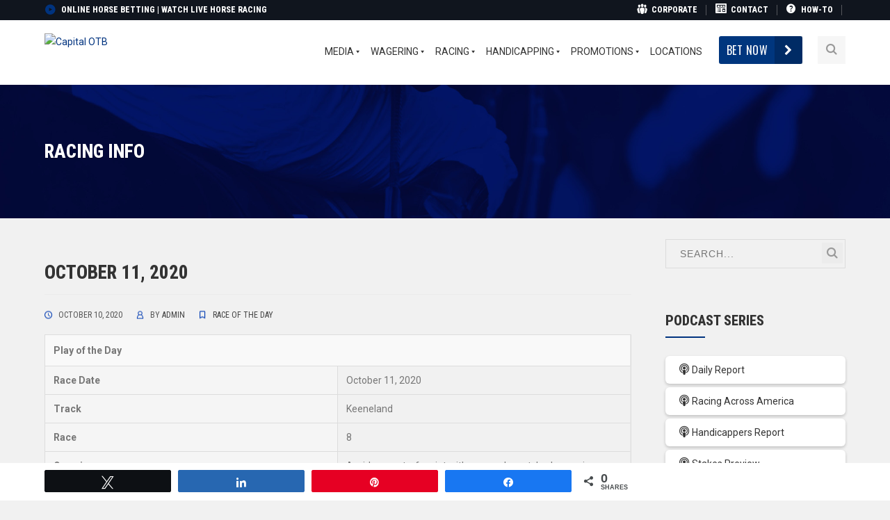

--- FILE ---
content_type: text/html; charset=utf-8
request_url: https://platform.twitter.com/widgets/widget_iframe.2f70fb173b9000da126c79afe2098f02.html?origin=https%3A%2F%2Fwww.capitalotb.com
body_size: 105061
content:
<!DOCTYPE HTML>
<meta chartset="utf-8">
<title>Twitter Widget Iframe</title>
<body>
<script type="text/javascript">!function(){Function&&Function.prototype&&Function.prototype.bind&&(/(MSIE ([6789]|10|11))|Trident/.test(navigator.userAgent)||function(e){var t={};function r(n){if(t[n])return t[n].exports;var i=t[n]={i:n,l:!1,exports:{}};return e[n].call(i.exports,i,i.exports,r),i.l=!0,i.exports}r.m=e,r.c=t,r.d=function(e,t,n){r.o(e,t)||Object.defineProperty(e,t,{enumerable:!0,get:n})},r.r=function(e){"undefined"!=typeof Symbol&&Symbol.toStringTag&&Object.defineProperty(e,Symbol.toStringTag,{value:"Module"}),Object.defineProperty(e,"__esModule",{value:!0})},r.t=function(e,t){if(1&t&&(e=r(e)),8&t)return e;if(4&t&&"object"==typeof e&&e&&e.__esModule)return e;var n=Object.create(null);if(r.r(n),Object.defineProperty(n,"default",{enumerable:!0,value:e}),2&t&&"string"!=typeof e)for(var i in e)r.d(n,i,function(t){return e[t]}.bind(null,i));return n},r.n=function(e){var t=e&&e.__esModule?function(){return e.default}:function(){return e};return r.d(t,"a",t),t},r.o=function(e,t){return Object.prototype.hasOwnProperty.call(e,t)},r.p="https://platform.twitter.com/",r(r.s=115)}([function(e,t){"function"==typeof Object.create?e.exports=function(e,t){e.super_=t,e.prototype=Object.create(t.prototype,{constructor:{value:e,enumerable:!1,writable:!0,configurable:!0}})}:e.exports=function(e,t){e.super_=t;var r=function(){};r.prototype=t.prototype,e.prototype=new r,e.prototype.constructor=e}},function(e,t,r){var n=r(25),i=n.Buffer;function o(e,t){for(var r in e)t[r]=e[r]}function a(e,t,r){return i(e,t,r)}i.from&&i.alloc&&i.allocUnsafe&&i.allocUnsafeSlow?e.exports=n:(o(n,t),t.Buffer=a),o(i,a),a.from=function(e,t,r){if("number"==typeof e)throw new TypeError("Argument must not be a number");return i(e,t,r)},a.alloc=function(e,t,r){if("number"!=typeof e)throw new TypeError("Argument must be a number");var n=i(e);return void 0!==t?"string"==typeof r?n.fill(t,r):n.fill(t):n.fill(0),n},a.allocUnsafe=function(e){if("number"!=typeof e)throw new TypeError("Argument must be a number");return i(e)},a.allocUnsafeSlow=function(e){if("number"!=typeof e)throw new TypeError("Argument must be a number");return n.SlowBuffer(e)}},function(e,t,r){var n=r(3);function i(e,t){var r;for(r in e)e.hasOwnProperty&&!e.hasOwnProperty(r)||t(r,e[r]);return e}function o(e){return{}.toString.call(e).match(/\s([a-zA-Z]+)/)[1].toLowerCase()}function a(e){return e===Object(e)}function f(e){var t;if(!a(e))return!1;if(Object.keys)return!Object.keys(e).length;for(t in e)if(e.hasOwnProperty(t))return!1;return!0}function s(e){return e?Array.prototype.slice.call(e):[]}e.exports={aug:function(e){return s(arguments).slice(1).forEach(function(t){i(t,function(t,r){e[t]=r})}),e},async:function(e,t){n.setTimeout(function(){e.call(t||null)},0)},compact:function e(t){return i(t,function(r,n){a(n)&&(e(n),f(n)&&delete t[r]),void 0!==n&&null!==n&&""!==n||delete t[r]}),t},contains:function(e,t){return!(!e||!e.indexOf)&&e.indexOf(t)>-1},forIn:i,isObject:a,isEmptyObject:f,toType:o,isType:function(e,t){return e==o(t)},toRealArray:s}},function(e,t){e.exports=window},function(e,t,r){(function(e){!function(e,t){"use strict";function n(e,t){if(!e)throw new Error(t||"Assertion failed")}function i(e,t){e.super_=t;var r=function(){};r.prototype=t.prototype,e.prototype=new r,e.prototype.constructor=e}function o(e,t,r){if(o.isBN(e))return e;this.negative=0,this.words=null,this.length=0,this.red=null,null!==e&&("le"!==t&&"be"!==t||(r=t,t=10),this._init(e||0,t||10,r||"be"))}var a;"object"==typeof e?e.exports=o:t.BN=o,o.BN=o,o.wordSize=26;try{a=r(158).Buffer}catch(e){}function f(e,t,r){for(var n=0,i=Math.min(e.length,r),o=t;o<i;o++){var a=e.charCodeAt(o)-48;n<<=4,n|=a>=49&&a<=54?a-49+10:a>=17&&a<=22?a-17+10:15&a}return n}function s(e,t,r,n){for(var i=0,o=Math.min(e.length,r),a=t;a<o;a++){var f=e.charCodeAt(a)-48;i*=n,i+=f>=49?f-49+10:f>=17?f-17+10:f}return i}o.isBN=function(e){return e instanceof o||null!==e&&"object"==typeof e&&e.constructor.wordSize===o.wordSize&&Array.isArray(e.words)},o.max=function(e,t){return e.cmp(t)>0?e:t},o.min=function(e,t){return e.cmp(t)<0?e:t},o.prototype._init=function(e,t,r){if("number"==typeof e)return this._initNumber(e,t,r);if("object"==typeof e)return this._initArray(e,t,r);"hex"===t&&(t=16),n(t===(0|t)&&t>=2&&t<=36);var i=0;"-"===(e=e.toString().replace(/\s+/g,""))[0]&&i++,16===t?this._parseHex(e,i):this._parseBase(e,t,i),"-"===e[0]&&(this.negative=1),this.strip(),"le"===r&&this._initArray(this.toArray(),t,r)},o.prototype._initNumber=function(e,t,r){e<0&&(this.negative=1,e=-e),e<67108864?(this.words=[67108863&e],this.length=1):e<4503599627370496?(this.words=[67108863&e,e/67108864&67108863],this.length=2):(n(e<9007199254740992),this.words=[67108863&e,e/67108864&67108863,1],this.length=3),"le"===r&&this._initArray(this.toArray(),t,r)},o.prototype._initArray=function(e,t,r){if(n("number"==typeof e.length),e.length<=0)return this.words=[0],this.length=1,this;this.length=Math.ceil(e.length/3),this.words=new Array(this.length);for(var i=0;i<this.length;i++)this.words[i]=0;var o,a,f=0;if("be"===r)for(i=e.length-1,o=0;i>=0;i-=3)a=e[i]|e[i-1]<<8|e[i-2]<<16,this.words[o]|=a<<f&67108863,this.words[o+1]=a>>>26-f&67108863,(f+=24)>=26&&(f-=26,o++);else if("le"===r)for(i=0,o=0;i<e.length;i+=3)a=e[i]|e[i+1]<<8|e[i+2]<<16,this.words[o]|=a<<f&67108863,this.words[o+1]=a>>>26-f&67108863,(f+=24)>=26&&(f-=26,o++);return this.strip()},o.prototype._parseHex=function(e,t){this.length=Math.ceil((e.length-t)/6),this.words=new Array(this.length);for(var r=0;r<this.length;r++)this.words[r]=0;var n,i,o=0;for(r=e.length-6,n=0;r>=t;r-=6)i=f(e,r,r+6),this.words[n]|=i<<o&67108863,this.words[n+1]|=i>>>26-o&4194303,(o+=24)>=26&&(o-=26,n++);r+6!==t&&(i=f(e,t,r+6),this.words[n]|=i<<o&67108863,this.words[n+1]|=i>>>26-o&4194303),this.strip()},o.prototype._parseBase=function(e,t,r){this.words=[0],this.length=1;for(var n=0,i=1;i<=67108863;i*=t)n++;n--,i=i/t|0;for(var o=e.length-r,a=o%n,f=Math.min(o,o-a)+r,c=0,h=r;h<f;h+=n)c=s(e,h,h+n,t),this.imuln(i),this.words[0]+c<67108864?this.words[0]+=c:this._iaddn(c);if(0!==a){var u=1;for(c=s(e,h,e.length,t),h=0;h<a;h++)u*=t;this.imuln(u),this.words[0]+c<67108864?this.words[0]+=c:this._iaddn(c)}},o.prototype.copy=function(e){e.words=new Array(this.length);for(var t=0;t<this.length;t++)e.words[t]=this.words[t];e.length=this.length,e.negative=this.negative,e.red=this.red},o.prototype.clone=function(){var e=new o(null);return this.copy(e),e},o.prototype._expand=function(e){for(;this.length<e;)this.words[this.length++]=0;return this},o.prototype.strip=function(){for(;this.length>1&&0===this.words[this.length-1];)this.length--;return this._normSign()},o.prototype._normSign=function(){return 1===this.length&&0===this.words[0]&&(this.negative=0),this},o.prototype.inspect=function(){return(this.red?"<BN-R: ":"<BN: ")+this.toString(16)+">"};var c=["","0","00","000","0000","00000","000000","0000000","00000000","000000000","0000000000","00000000000","000000000000","0000000000000","00000000000000","000000000000000","0000000000000000","00000000000000000","000000000000000000","0000000000000000000","00000000000000000000","000000000000000000000","0000000000000000000000","00000000000000000000000","000000000000000000000000","0000000000000000000000000"],h=[0,0,25,16,12,11,10,9,8,8,7,7,7,7,6,6,6,6,6,6,6,5,5,5,5,5,5,5,5,5,5,5,5,5,5,5,5],u=[0,0,33554432,43046721,16777216,48828125,60466176,40353607,16777216,43046721,1e7,19487171,35831808,62748517,7529536,11390625,16777216,24137569,34012224,47045881,64e6,4084101,5153632,6436343,7962624,9765625,11881376,14348907,17210368,20511149,243e5,28629151,33554432,39135393,45435424,52521875,60466176];function d(e,t,r){r.negative=t.negative^e.negative;var n=e.length+t.length|0;r.length=n,n=n-1|0;var i=0|e.words[0],o=0|t.words[0],a=i*o,f=67108863&a,s=a/67108864|0;r.words[0]=f;for(var c=1;c<n;c++){for(var h=s>>>26,u=67108863&s,d=Math.min(c,t.length-1),l=Math.max(0,c-e.length+1);l<=d;l++){var p=c-l|0;h+=(a=(i=0|e.words[p])*(o=0|t.words[l])+u)/67108864|0,u=67108863&a}r.words[c]=0|u,s=0|h}return 0!==s?r.words[c]=0|s:r.length--,r.strip()}o.prototype.toString=function(e,t){var r;if(e=e||10,t=0|t||1,16===e||"hex"===e){r="";for(var i=0,o=0,a=0;a<this.length;a++){var f=this.words[a],s=(16777215&(f<<i|o)).toString(16);r=0!==(o=f>>>24-i&16777215)||a!==this.length-1?c[6-s.length]+s+r:s+r,(i+=2)>=26&&(i-=26,a--)}for(0!==o&&(r=o.toString(16)+r);r.length%t!=0;)r="0"+r;return 0!==this.negative&&(r="-"+r),r}if(e===(0|e)&&e>=2&&e<=36){var d=h[e],l=u[e];r="";var p=this.clone();for(p.negative=0;!p.isZero();){var b=p.modn(l).toString(e);r=(p=p.idivn(l)).isZero()?b+r:c[d-b.length]+b+r}for(this.isZero()&&(r="0"+r);r.length%t!=0;)r="0"+r;return 0!==this.negative&&(r="-"+r),r}n(!1,"Base should be between 2 and 36")},o.prototype.toNumber=function(){var e=this.words[0];return 2===this.length?e+=67108864*this.words[1]:3===this.length&&1===this.words[2]?e+=4503599627370496+67108864*this.words[1]:this.length>2&&n(!1,"Number can only safely store up to 53 bits"),0!==this.negative?-e:e},o.prototype.toJSON=function(){return this.toString(16)},o.prototype.toBuffer=function(e,t){return n(void 0!==a),this.toArrayLike(a,e,t)},o.prototype.toArray=function(e,t){return this.toArrayLike(Array,e,t)},o.prototype.toArrayLike=function(e,t,r){var i=this.byteLength(),o=r||Math.max(1,i);n(i<=o,"byte array longer than desired length"),n(o>0,"Requested array length <= 0"),this.strip();var a,f,s="le"===t,c=new e(o),h=this.clone();if(s){for(f=0;!h.isZero();f++)a=h.andln(255),h.iushrn(8),c[f]=a;for(;f<o;f++)c[f]=0}else{for(f=0;f<o-i;f++)c[f]=0;for(f=0;!h.isZero();f++)a=h.andln(255),h.iushrn(8),c[o-f-1]=a}return c},Math.clz32?o.prototype._countBits=function(e){return 32-Math.clz32(e)}:o.prototype._countBits=function(e){var t=e,r=0;return t>=4096&&(r+=13,t>>>=13),t>=64&&(r+=7,t>>>=7),t>=8&&(r+=4,t>>>=4),t>=2&&(r+=2,t>>>=2),r+t},o.prototype._zeroBits=function(e){if(0===e)return 26;var t=e,r=0;return 0==(8191&t)&&(r+=13,t>>>=13),0==(127&t)&&(r+=7,t>>>=7),0==(15&t)&&(r+=4,t>>>=4),0==(3&t)&&(r+=2,t>>>=2),0==(1&t)&&r++,r},o.prototype.bitLength=function(){var e=this.words[this.length-1],t=this._countBits(e);return 26*(this.length-1)+t},o.prototype.zeroBits=function(){if(this.isZero())return 0;for(var e=0,t=0;t<this.length;t++){var r=this._zeroBits(this.words[t]);if(e+=r,26!==r)break}return e},o.prototype.byteLength=function(){return Math.ceil(this.bitLength()/8)},o.prototype.toTwos=function(e){return 0!==this.negative?this.abs().inotn(e).iaddn(1):this.clone()},o.prototype.fromTwos=function(e){return this.testn(e-1)?this.notn(e).iaddn(1).ineg():this.clone()},o.prototype.isNeg=function(){return 0!==this.negative},o.prototype.neg=function(){return this.clone().ineg()},o.prototype.ineg=function(){return this.isZero()||(this.negative^=1),this},o.prototype.iuor=function(e){for(;this.length<e.length;)this.words[this.length++]=0;for(var t=0;t<e.length;t++)this.words[t]=this.words[t]|e.words[t];return this.strip()},o.prototype.ior=function(e){return n(0==(this.negative|e.negative)),this.iuor(e)},o.prototype.or=function(e){return this.length>e.length?this.clone().ior(e):e.clone().ior(this)},o.prototype.uor=function(e){return this.length>e.length?this.clone().iuor(e):e.clone().iuor(this)},o.prototype.iuand=function(e){var t;t=this.length>e.length?e:this;for(var r=0;r<t.length;r++)this.words[r]=this.words[r]&e.words[r];return this.length=t.length,this.strip()},o.prototype.iand=function(e){return n(0==(this.negative|e.negative)),this.iuand(e)},o.prototype.and=function(e){return this.length>e.length?this.clone().iand(e):e.clone().iand(this)},o.prototype.uand=function(e){return this.length>e.length?this.clone().iuand(e):e.clone().iuand(this)},o.prototype.iuxor=function(e){var t,r;this.length>e.length?(t=this,r=e):(t=e,r=this);for(var n=0;n<r.length;n++)this.words[n]=t.words[n]^r.words[n];if(this!==t)for(;n<t.length;n++)this.words[n]=t.words[n];return this.length=t.length,this.strip()},o.prototype.ixor=function(e){return n(0==(this.negative|e.negative)),this.iuxor(e)},o.prototype.xor=function(e){return this.length>e.length?this.clone().ixor(e):e.clone().ixor(this)},o.prototype.uxor=function(e){return this.length>e.length?this.clone().iuxor(e):e.clone().iuxor(this)},o.prototype.inotn=function(e){n("number"==typeof e&&e>=0);var t=0|Math.ceil(e/26),r=e%26;this._expand(t),r>0&&t--;for(var i=0;i<t;i++)this.words[i]=67108863&~this.words[i];return r>0&&(this.words[i]=~this.words[i]&67108863>>26-r),this.strip()},o.prototype.notn=function(e){return this.clone().inotn(e)},o.prototype.setn=function(e,t){n("number"==typeof e&&e>=0);var r=e/26|0,i=e%26;return this._expand(r+1),this.words[r]=t?this.words[r]|1<<i:this.words[r]&~(1<<i),this.strip()},o.prototype.iadd=function(e){var t,r,n;if(0!==this.negative&&0===e.negative)return this.negative=0,t=this.isub(e),this.negative^=1,this._normSign();if(0===this.negative&&0!==e.negative)return e.negative=0,t=this.isub(e),e.negative=1,t._normSign();this.length>e.length?(r=this,n=e):(r=e,n=this);for(var i=0,o=0;o<n.length;o++)t=(0|r.words[o])+(0|n.words[o])+i,this.words[o]=67108863&t,i=t>>>26;for(;0!==i&&o<r.length;o++)t=(0|r.words[o])+i,this.words[o]=67108863&t,i=t>>>26;if(this.length=r.length,0!==i)this.words[this.length]=i,this.length++;else if(r!==this)for(;o<r.length;o++)this.words[o]=r.words[o];return this},o.prototype.add=function(e){var t;return 0!==e.negative&&0===this.negative?(e.negative=0,t=this.sub(e),e.negative^=1,t):0===e.negative&&0!==this.negative?(this.negative=0,t=e.sub(this),this.negative=1,t):this.length>e.length?this.clone().iadd(e):e.clone().iadd(this)},o.prototype.isub=function(e){if(0!==e.negative){e.negative=0;var t=this.iadd(e);return e.negative=1,t._normSign()}if(0!==this.negative)return this.negative=0,this.iadd(e),this.negative=1,this._normSign();var r,n,i=this.cmp(e);if(0===i)return this.negative=0,this.length=1,this.words[0]=0,this;i>0?(r=this,n=e):(r=e,n=this);for(var o=0,a=0;a<n.length;a++)o=(t=(0|r.words[a])-(0|n.words[a])+o)>>26,this.words[a]=67108863&t;for(;0!==o&&a<r.length;a++)o=(t=(0|r.words[a])+o)>>26,this.words[a]=67108863&t;if(0===o&&a<r.length&&r!==this)for(;a<r.length;a++)this.words[a]=r.words[a];return this.length=Math.max(this.length,a),r!==this&&(this.negative=1),this.strip()},o.prototype.sub=function(e){return this.clone().isub(e)};var l=function(e,t,r){var n,i,o,a=e.words,f=t.words,s=r.words,c=0,h=0|a[0],u=8191&h,d=h>>>13,l=0|a[1],p=8191&l,b=l>>>13,y=0|a[2],v=8191&y,g=y>>>13,m=0|a[3],_=8191&m,w=m>>>13,S=0|a[4],M=8191&S,E=S>>>13,A=0|a[5],k=8191&A,x=A>>>13,B=0|a[6],I=8191&B,R=B>>>13,P=0|a[7],T=8191&P,C=P>>>13,j=0|a[8],O=8191&j,U=j>>>13,D=0|a[9],L=8191&D,N=D>>>13,q=0|f[0],z=8191&q,K=q>>>13,F=0|f[1],H=8191&F,Y=F>>>13,W=0|f[2],V=8191&W,X=W>>>13,J=0|f[3],G=8191&J,Z=J>>>13,$=0|f[4],Q=8191&$,ee=$>>>13,te=0|f[5],re=8191&te,ne=te>>>13,ie=0|f[6],oe=8191&ie,ae=ie>>>13,fe=0|f[7],se=8191&fe,ce=fe>>>13,he=0|f[8],ue=8191&he,de=he>>>13,le=0|f[9],pe=8191&le,be=le>>>13;r.negative=e.negative^t.negative,r.length=19;var ye=(c+(n=Math.imul(u,z))|0)+((8191&(i=(i=Math.imul(u,K))+Math.imul(d,z)|0))<<13)|0;c=((o=Math.imul(d,K))+(i>>>13)|0)+(ye>>>26)|0,ye&=67108863,n=Math.imul(p,z),i=(i=Math.imul(p,K))+Math.imul(b,z)|0,o=Math.imul(b,K);var ve=(c+(n=n+Math.imul(u,H)|0)|0)+((8191&(i=(i=i+Math.imul(u,Y)|0)+Math.imul(d,H)|0))<<13)|0;c=((o=o+Math.imul(d,Y)|0)+(i>>>13)|0)+(ve>>>26)|0,ve&=67108863,n=Math.imul(v,z),i=(i=Math.imul(v,K))+Math.imul(g,z)|0,o=Math.imul(g,K),n=n+Math.imul(p,H)|0,i=(i=i+Math.imul(p,Y)|0)+Math.imul(b,H)|0,o=o+Math.imul(b,Y)|0;var ge=(c+(n=n+Math.imul(u,V)|0)|0)+((8191&(i=(i=i+Math.imul(u,X)|0)+Math.imul(d,V)|0))<<13)|0;c=((o=o+Math.imul(d,X)|0)+(i>>>13)|0)+(ge>>>26)|0,ge&=67108863,n=Math.imul(_,z),i=(i=Math.imul(_,K))+Math.imul(w,z)|0,o=Math.imul(w,K),n=n+Math.imul(v,H)|0,i=(i=i+Math.imul(v,Y)|0)+Math.imul(g,H)|0,o=o+Math.imul(g,Y)|0,n=n+Math.imul(p,V)|0,i=(i=i+Math.imul(p,X)|0)+Math.imul(b,V)|0,o=o+Math.imul(b,X)|0;var me=(c+(n=n+Math.imul(u,G)|0)|0)+((8191&(i=(i=i+Math.imul(u,Z)|0)+Math.imul(d,G)|0))<<13)|0;c=((o=o+Math.imul(d,Z)|0)+(i>>>13)|0)+(me>>>26)|0,me&=67108863,n=Math.imul(M,z),i=(i=Math.imul(M,K))+Math.imul(E,z)|0,o=Math.imul(E,K),n=n+Math.imul(_,H)|0,i=(i=i+Math.imul(_,Y)|0)+Math.imul(w,H)|0,o=o+Math.imul(w,Y)|0,n=n+Math.imul(v,V)|0,i=(i=i+Math.imul(v,X)|0)+Math.imul(g,V)|0,o=o+Math.imul(g,X)|0,n=n+Math.imul(p,G)|0,i=(i=i+Math.imul(p,Z)|0)+Math.imul(b,G)|0,o=o+Math.imul(b,Z)|0;var _e=(c+(n=n+Math.imul(u,Q)|0)|0)+((8191&(i=(i=i+Math.imul(u,ee)|0)+Math.imul(d,Q)|0))<<13)|0;c=((o=o+Math.imul(d,ee)|0)+(i>>>13)|0)+(_e>>>26)|0,_e&=67108863,n=Math.imul(k,z),i=(i=Math.imul(k,K))+Math.imul(x,z)|0,o=Math.imul(x,K),n=n+Math.imul(M,H)|0,i=(i=i+Math.imul(M,Y)|0)+Math.imul(E,H)|0,o=o+Math.imul(E,Y)|0,n=n+Math.imul(_,V)|0,i=(i=i+Math.imul(_,X)|0)+Math.imul(w,V)|0,o=o+Math.imul(w,X)|0,n=n+Math.imul(v,G)|0,i=(i=i+Math.imul(v,Z)|0)+Math.imul(g,G)|0,o=o+Math.imul(g,Z)|0,n=n+Math.imul(p,Q)|0,i=(i=i+Math.imul(p,ee)|0)+Math.imul(b,Q)|0,o=o+Math.imul(b,ee)|0;var we=(c+(n=n+Math.imul(u,re)|0)|0)+((8191&(i=(i=i+Math.imul(u,ne)|0)+Math.imul(d,re)|0))<<13)|0;c=((o=o+Math.imul(d,ne)|0)+(i>>>13)|0)+(we>>>26)|0,we&=67108863,n=Math.imul(I,z),i=(i=Math.imul(I,K))+Math.imul(R,z)|0,o=Math.imul(R,K),n=n+Math.imul(k,H)|0,i=(i=i+Math.imul(k,Y)|0)+Math.imul(x,H)|0,o=o+Math.imul(x,Y)|0,n=n+Math.imul(M,V)|0,i=(i=i+Math.imul(M,X)|0)+Math.imul(E,V)|0,o=o+Math.imul(E,X)|0,n=n+Math.imul(_,G)|0,i=(i=i+Math.imul(_,Z)|0)+Math.imul(w,G)|0,o=o+Math.imul(w,Z)|0,n=n+Math.imul(v,Q)|0,i=(i=i+Math.imul(v,ee)|0)+Math.imul(g,Q)|0,o=o+Math.imul(g,ee)|0,n=n+Math.imul(p,re)|0,i=(i=i+Math.imul(p,ne)|0)+Math.imul(b,re)|0,o=o+Math.imul(b,ne)|0;var Se=(c+(n=n+Math.imul(u,oe)|0)|0)+((8191&(i=(i=i+Math.imul(u,ae)|0)+Math.imul(d,oe)|0))<<13)|0;c=((o=o+Math.imul(d,ae)|0)+(i>>>13)|0)+(Se>>>26)|0,Se&=67108863,n=Math.imul(T,z),i=(i=Math.imul(T,K))+Math.imul(C,z)|0,o=Math.imul(C,K),n=n+Math.imul(I,H)|0,i=(i=i+Math.imul(I,Y)|0)+Math.imul(R,H)|0,o=o+Math.imul(R,Y)|0,n=n+Math.imul(k,V)|0,i=(i=i+Math.imul(k,X)|0)+Math.imul(x,V)|0,o=o+Math.imul(x,X)|0,n=n+Math.imul(M,G)|0,i=(i=i+Math.imul(M,Z)|0)+Math.imul(E,G)|0,o=o+Math.imul(E,Z)|0,n=n+Math.imul(_,Q)|0,i=(i=i+Math.imul(_,ee)|0)+Math.imul(w,Q)|0,o=o+Math.imul(w,ee)|0,n=n+Math.imul(v,re)|0,i=(i=i+Math.imul(v,ne)|0)+Math.imul(g,re)|0,o=o+Math.imul(g,ne)|0,n=n+Math.imul(p,oe)|0,i=(i=i+Math.imul(p,ae)|0)+Math.imul(b,oe)|0,o=o+Math.imul(b,ae)|0;var Me=(c+(n=n+Math.imul(u,se)|0)|0)+((8191&(i=(i=i+Math.imul(u,ce)|0)+Math.imul(d,se)|0))<<13)|0;c=((o=o+Math.imul(d,ce)|0)+(i>>>13)|0)+(Me>>>26)|0,Me&=67108863,n=Math.imul(O,z),i=(i=Math.imul(O,K))+Math.imul(U,z)|0,o=Math.imul(U,K),n=n+Math.imul(T,H)|0,i=(i=i+Math.imul(T,Y)|0)+Math.imul(C,H)|0,o=o+Math.imul(C,Y)|0,n=n+Math.imul(I,V)|0,i=(i=i+Math.imul(I,X)|0)+Math.imul(R,V)|0,o=o+Math.imul(R,X)|0,n=n+Math.imul(k,G)|0,i=(i=i+Math.imul(k,Z)|0)+Math.imul(x,G)|0,o=o+Math.imul(x,Z)|0,n=n+Math.imul(M,Q)|0,i=(i=i+Math.imul(M,ee)|0)+Math.imul(E,Q)|0,o=o+Math.imul(E,ee)|0,n=n+Math.imul(_,re)|0,i=(i=i+Math.imul(_,ne)|0)+Math.imul(w,re)|0,o=o+Math.imul(w,ne)|0,n=n+Math.imul(v,oe)|0,i=(i=i+Math.imul(v,ae)|0)+Math.imul(g,oe)|0,o=o+Math.imul(g,ae)|0,n=n+Math.imul(p,se)|0,i=(i=i+Math.imul(p,ce)|0)+Math.imul(b,se)|0,o=o+Math.imul(b,ce)|0;var Ee=(c+(n=n+Math.imul(u,ue)|0)|0)+((8191&(i=(i=i+Math.imul(u,de)|0)+Math.imul(d,ue)|0))<<13)|0;c=((o=o+Math.imul(d,de)|0)+(i>>>13)|0)+(Ee>>>26)|0,Ee&=67108863,n=Math.imul(L,z),i=(i=Math.imul(L,K))+Math.imul(N,z)|0,o=Math.imul(N,K),n=n+Math.imul(O,H)|0,i=(i=i+Math.imul(O,Y)|0)+Math.imul(U,H)|0,o=o+Math.imul(U,Y)|0,n=n+Math.imul(T,V)|0,i=(i=i+Math.imul(T,X)|0)+Math.imul(C,V)|0,o=o+Math.imul(C,X)|0,n=n+Math.imul(I,G)|0,i=(i=i+Math.imul(I,Z)|0)+Math.imul(R,G)|0,o=o+Math.imul(R,Z)|0,n=n+Math.imul(k,Q)|0,i=(i=i+Math.imul(k,ee)|0)+Math.imul(x,Q)|0,o=o+Math.imul(x,ee)|0,n=n+Math.imul(M,re)|0,i=(i=i+Math.imul(M,ne)|0)+Math.imul(E,re)|0,o=o+Math.imul(E,ne)|0,n=n+Math.imul(_,oe)|0,i=(i=i+Math.imul(_,ae)|0)+Math.imul(w,oe)|0,o=o+Math.imul(w,ae)|0,n=n+Math.imul(v,se)|0,i=(i=i+Math.imul(v,ce)|0)+Math.imul(g,se)|0,o=o+Math.imul(g,ce)|0,n=n+Math.imul(p,ue)|0,i=(i=i+Math.imul(p,de)|0)+Math.imul(b,ue)|0,o=o+Math.imul(b,de)|0;var Ae=(c+(n=n+Math.imul(u,pe)|0)|0)+((8191&(i=(i=i+Math.imul(u,be)|0)+Math.imul(d,pe)|0))<<13)|0;c=((o=o+Math.imul(d,be)|0)+(i>>>13)|0)+(Ae>>>26)|0,Ae&=67108863,n=Math.imul(L,H),i=(i=Math.imul(L,Y))+Math.imul(N,H)|0,o=Math.imul(N,Y),n=n+Math.imul(O,V)|0,i=(i=i+Math.imul(O,X)|0)+Math.imul(U,V)|0,o=o+Math.imul(U,X)|0,n=n+Math.imul(T,G)|0,i=(i=i+Math.imul(T,Z)|0)+Math.imul(C,G)|0,o=o+Math.imul(C,Z)|0,n=n+Math.imul(I,Q)|0,i=(i=i+Math.imul(I,ee)|0)+Math.imul(R,Q)|0,o=o+Math.imul(R,ee)|0,n=n+Math.imul(k,re)|0,i=(i=i+Math.imul(k,ne)|0)+Math.imul(x,re)|0,o=o+Math.imul(x,ne)|0,n=n+Math.imul(M,oe)|0,i=(i=i+Math.imul(M,ae)|0)+Math.imul(E,oe)|0,o=o+Math.imul(E,ae)|0,n=n+Math.imul(_,se)|0,i=(i=i+Math.imul(_,ce)|0)+Math.imul(w,se)|0,o=o+Math.imul(w,ce)|0,n=n+Math.imul(v,ue)|0,i=(i=i+Math.imul(v,de)|0)+Math.imul(g,ue)|0,o=o+Math.imul(g,de)|0;var ke=(c+(n=n+Math.imul(p,pe)|0)|0)+((8191&(i=(i=i+Math.imul(p,be)|0)+Math.imul(b,pe)|0))<<13)|0;c=((o=o+Math.imul(b,be)|0)+(i>>>13)|0)+(ke>>>26)|0,ke&=67108863,n=Math.imul(L,V),i=(i=Math.imul(L,X))+Math.imul(N,V)|0,o=Math.imul(N,X),n=n+Math.imul(O,G)|0,i=(i=i+Math.imul(O,Z)|0)+Math.imul(U,G)|0,o=o+Math.imul(U,Z)|0,n=n+Math.imul(T,Q)|0,i=(i=i+Math.imul(T,ee)|0)+Math.imul(C,Q)|0,o=o+Math.imul(C,ee)|0,n=n+Math.imul(I,re)|0,i=(i=i+Math.imul(I,ne)|0)+Math.imul(R,re)|0,o=o+Math.imul(R,ne)|0,n=n+Math.imul(k,oe)|0,i=(i=i+Math.imul(k,ae)|0)+Math.imul(x,oe)|0,o=o+Math.imul(x,ae)|0,n=n+Math.imul(M,se)|0,i=(i=i+Math.imul(M,ce)|0)+Math.imul(E,se)|0,o=o+Math.imul(E,ce)|0,n=n+Math.imul(_,ue)|0,i=(i=i+Math.imul(_,de)|0)+Math.imul(w,ue)|0,o=o+Math.imul(w,de)|0;var xe=(c+(n=n+Math.imul(v,pe)|0)|0)+((8191&(i=(i=i+Math.imul(v,be)|0)+Math.imul(g,pe)|0))<<13)|0;c=((o=o+Math.imul(g,be)|0)+(i>>>13)|0)+(xe>>>26)|0,xe&=67108863,n=Math.imul(L,G),i=(i=Math.imul(L,Z))+Math.imul(N,G)|0,o=Math.imul(N,Z),n=n+Math.imul(O,Q)|0,i=(i=i+Math.imul(O,ee)|0)+Math.imul(U,Q)|0,o=o+Math.imul(U,ee)|0,n=n+Math.imul(T,re)|0,i=(i=i+Math.imul(T,ne)|0)+Math.imul(C,re)|0,o=o+Math.imul(C,ne)|0,n=n+Math.imul(I,oe)|0,i=(i=i+Math.imul(I,ae)|0)+Math.imul(R,oe)|0,o=o+Math.imul(R,ae)|0,n=n+Math.imul(k,se)|0,i=(i=i+Math.imul(k,ce)|0)+Math.imul(x,se)|0,o=o+Math.imul(x,ce)|0,n=n+Math.imul(M,ue)|0,i=(i=i+Math.imul(M,de)|0)+Math.imul(E,ue)|0,o=o+Math.imul(E,de)|0;var Be=(c+(n=n+Math.imul(_,pe)|0)|0)+((8191&(i=(i=i+Math.imul(_,be)|0)+Math.imul(w,pe)|0))<<13)|0;c=((o=o+Math.imul(w,be)|0)+(i>>>13)|0)+(Be>>>26)|0,Be&=67108863,n=Math.imul(L,Q),i=(i=Math.imul(L,ee))+Math.imul(N,Q)|0,o=Math.imul(N,ee),n=n+Math.imul(O,re)|0,i=(i=i+Math.imul(O,ne)|0)+Math.imul(U,re)|0,o=o+Math.imul(U,ne)|0,n=n+Math.imul(T,oe)|0,i=(i=i+Math.imul(T,ae)|0)+Math.imul(C,oe)|0,o=o+Math.imul(C,ae)|0,n=n+Math.imul(I,se)|0,i=(i=i+Math.imul(I,ce)|0)+Math.imul(R,se)|0,o=o+Math.imul(R,ce)|0,n=n+Math.imul(k,ue)|0,i=(i=i+Math.imul(k,de)|0)+Math.imul(x,ue)|0,o=o+Math.imul(x,de)|0;var Ie=(c+(n=n+Math.imul(M,pe)|0)|0)+((8191&(i=(i=i+Math.imul(M,be)|0)+Math.imul(E,pe)|0))<<13)|0;c=((o=o+Math.imul(E,be)|0)+(i>>>13)|0)+(Ie>>>26)|0,Ie&=67108863,n=Math.imul(L,re),i=(i=Math.imul(L,ne))+Math.imul(N,re)|0,o=Math.imul(N,ne),n=n+Math.imul(O,oe)|0,i=(i=i+Math.imul(O,ae)|0)+Math.imul(U,oe)|0,o=o+Math.imul(U,ae)|0,n=n+Math.imul(T,se)|0,i=(i=i+Math.imul(T,ce)|0)+Math.imul(C,se)|0,o=o+Math.imul(C,ce)|0,n=n+Math.imul(I,ue)|0,i=(i=i+Math.imul(I,de)|0)+Math.imul(R,ue)|0,o=o+Math.imul(R,de)|0;var Re=(c+(n=n+Math.imul(k,pe)|0)|0)+((8191&(i=(i=i+Math.imul(k,be)|0)+Math.imul(x,pe)|0))<<13)|0;c=((o=o+Math.imul(x,be)|0)+(i>>>13)|0)+(Re>>>26)|0,Re&=67108863,n=Math.imul(L,oe),i=(i=Math.imul(L,ae))+Math.imul(N,oe)|0,o=Math.imul(N,ae),n=n+Math.imul(O,se)|0,i=(i=i+Math.imul(O,ce)|0)+Math.imul(U,se)|0,o=o+Math.imul(U,ce)|0,n=n+Math.imul(T,ue)|0,i=(i=i+Math.imul(T,de)|0)+Math.imul(C,ue)|0,o=o+Math.imul(C,de)|0;var Pe=(c+(n=n+Math.imul(I,pe)|0)|0)+((8191&(i=(i=i+Math.imul(I,be)|0)+Math.imul(R,pe)|0))<<13)|0;c=((o=o+Math.imul(R,be)|0)+(i>>>13)|0)+(Pe>>>26)|0,Pe&=67108863,n=Math.imul(L,se),i=(i=Math.imul(L,ce))+Math.imul(N,se)|0,o=Math.imul(N,ce),n=n+Math.imul(O,ue)|0,i=(i=i+Math.imul(O,de)|0)+Math.imul(U,ue)|0,o=o+Math.imul(U,de)|0;var Te=(c+(n=n+Math.imul(T,pe)|0)|0)+((8191&(i=(i=i+Math.imul(T,be)|0)+Math.imul(C,pe)|0))<<13)|0;c=((o=o+Math.imul(C,be)|0)+(i>>>13)|0)+(Te>>>26)|0,Te&=67108863,n=Math.imul(L,ue),i=(i=Math.imul(L,de))+Math.imul(N,ue)|0,o=Math.imul(N,de);var Ce=(c+(n=n+Math.imul(O,pe)|0)|0)+((8191&(i=(i=i+Math.imul(O,be)|0)+Math.imul(U,pe)|0))<<13)|0;c=((o=o+Math.imul(U,be)|0)+(i>>>13)|0)+(Ce>>>26)|0,Ce&=67108863;var je=(c+(n=Math.imul(L,pe))|0)+((8191&(i=(i=Math.imul(L,be))+Math.imul(N,pe)|0))<<13)|0;return c=((o=Math.imul(N,be))+(i>>>13)|0)+(je>>>26)|0,je&=67108863,s[0]=ye,s[1]=ve,s[2]=ge,s[3]=me,s[4]=_e,s[5]=we,s[6]=Se,s[7]=Me,s[8]=Ee,s[9]=Ae,s[10]=ke,s[11]=xe,s[12]=Be,s[13]=Ie,s[14]=Re,s[15]=Pe,s[16]=Te,s[17]=Ce,s[18]=je,0!==c&&(s[19]=c,r.length++),r};function p(e,t,r){return(new b).mulp(e,t,r)}function b(e,t){this.x=e,this.y=t}Math.imul||(l=d),o.prototype.mulTo=function(e,t){var r=this.length+e.length;return 10===this.length&&10===e.length?l(this,e,t):r<63?d(this,e,t):r<1024?function(e,t,r){r.negative=t.negative^e.negative,r.length=e.length+t.length;for(var n=0,i=0,o=0;o<r.length-1;o++){var a=i;i=0;for(var f=67108863&n,s=Math.min(o,t.length-1),c=Math.max(0,o-e.length+1);c<=s;c++){var h=o-c,u=(0|e.words[h])*(0|t.words[c]),d=67108863&u;f=67108863&(d=d+f|0),i+=(a=(a=a+(u/67108864|0)|0)+(d>>>26)|0)>>>26,a&=67108863}r.words[o]=f,n=a,a=i}return 0!==n?r.words[o]=n:r.length--,r.strip()}(this,e,t):p(this,e,t)},b.prototype.makeRBT=function(e){for(var t=new Array(e),r=o.prototype._countBits(e)-1,n=0;n<e;n++)t[n]=this.revBin(n,r,e);return t},b.prototype.revBin=function(e,t,r){if(0===e||e===r-1)return e;for(var n=0,i=0;i<t;i++)n|=(1&e)<<t-i-1,e>>=1;return n},b.prototype.permute=function(e,t,r,n,i,o){for(var a=0;a<o;a++)n[a]=t[e[a]],i[a]=r[e[a]]},b.prototype.transform=function(e,t,r,n,i,o){this.permute(o,e,t,r,n,i);for(var a=1;a<i;a<<=1)for(var f=a<<1,s=Math.cos(2*Math.PI/f),c=Math.sin(2*Math.PI/f),h=0;h<i;h+=f)for(var u=s,d=c,l=0;l<a;l++){var p=r[h+l],b=n[h+l],y=r[h+l+a],v=n[h+l+a],g=u*y-d*v;v=u*v+d*y,y=g,r[h+l]=p+y,n[h+l]=b+v,r[h+l+a]=p-y,n[h+l+a]=b-v,l!==f&&(g=s*u-c*d,d=s*d+c*u,u=g)}},b.prototype.guessLen13b=function(e,t){var r=1|Math.max(t,e),n=1&r,i=0;for(r=r/2|0;r;r>>>=1)i++;return 1<<i+1+n},b.prototype.conjugate=function(e,t,r){if(!(r<=1))for(var n=0;n<r/2;n++){var i=e[n];e[n]=e[r-n-1],e[r-n-1]=i,i=t[n],t[n]=-t[r-n-1],t[r-n-1]=-i}},b.prototype.normalize13b=function(e,t){for(var r=0,n=0;n<t/2;n++){var i=8192*Math.round(e[2*n+1]/t)+Math.round(e[2*n]/t)+r;e[n]=67108863&i,r=i<67108864?0:i/67108864|0}return e},b.prototype.convert13b=function(e,t,r,i){for(var o=0,a=0;a<t;a++)o+=0|e[a],r[2*a]=8191&o,o>>>=13,r[2*a+1]=8191&o,o>>>=13;for(a=2*t;a<i;++a)r[a]=0;n(0===o),n(0==(-8192&o))},b.prototype.stub=function(e){for(var t=new Array(e),r=0;r<e;r++)t[r]=0;return t},b.prototype.mulp=function(e,t,r){var n=2*this.guessLen13b(e.length,t.length),i=this.makeRBT(n),o=this.stub(n),a=new Array(n),f=new Array(n),s=new Array(n),c=new Array(n),h=new Array(n),u=new Array(n),d=r.words;d.length=n,this.convert13b(e.words,e.length,a,n),this.convert13b(t.words,t.length,c,n),this.transform(a,o,f,s,n,i),this.transform(c,o,h,u,n,i);for(var l=0;l<n;l++){var p=f[l]*h[l]-s[l]*u[l];s[l]=f[l]*u[l]+s[l]*h[l],f[l]=p}return this.conjugate(f,s,n),this.transform(f,s,d,o,n,i),this.conjugate(d,o,n),this.normalize13b(d,n),r.negative=e.negative^t.negative,r.length=e.length+t.length,r.strip()},o.prototype.mul=function(e){var t=new o(null);return t.words=new Array(this.length+e.length),this.mulTo(e,t)},o.prototype.mulf=function(e){var t=new o(null);return t.words=new Array(this.length+e.length),p(this,e,t)},o.prototype.imul=function(e){return this.clone().mulTo(e,this)},o.prototype.imuln=function(e){n("number"==typeof e),n(e<67108864);for(var t=0,r=0;r<this.length;r++){var i=(0|this.words[r])*e,o=(67108863&i)+(67108863&t);t>>=26,t+=i/67108864|0,t+=o>>>26,this.words[r]=67108863&o}return 0!==t&&(this.words[r]=t,this.length++),this},o.prototype.muln=function(e){return this.clone().imuln(e)},o.prototype.sqr=function(){return this.mul(this)},o.prototype.isqr=function(){return this.imul(this.clone())},o.prototype.pow=function(e){var t=function(e){for(var t=new Array(e.bitLength()),r=0;r<t.length;r++){var n=r/26|0,i=r%26;t[r]=(e.words[n]&1<<i)>>>i}return t}(e);if(0===t.length)return new o(1);for(var r=this,n=0;n<t.length&&0===t[n];n++,r=r.sqr());if(++n<t.length)for(var i=r.sqr();n<t.length;n++,i=i.sqr())0!==t[n]&&(r=r.mul(i));return r},o.prototype.iushln=function(e){n("number"==typeof e&&e>=0);var t,r=e%26,i=(e-r)/26,o=67108863>>>26-r<<26-r;if(0!==r){var a=0;for(t=0;t<this.length;t++){var f=this.words[t]&o,s=(0|this.words[t])-f<<r;this.words[t]=s|a,a=f>>>26-r}a&&(this.words[t]=a,this.length++)}if(0!==i){for(t=this.length-1;t>=0;t--)this.words[t+i]=this.words[t];for(t=0;t<i;t++)this.words[t]=0;this.length+=i}return this.strip()},o.prototype.ishln=function(e){return n(0===this.negative),this.iushln(e)},o.prototype.iushrn=function(e,t,r){var i;n("number"==typeof e&&e>=0),i=t?(t-t%26)/26:0;var o=e%26,a=Math.min((e-o)/26,this.length),f=67108863^67108863>>>o<<o,s=r;if(i-=a,i=Math.max(0,i),s){for(var c=0;c<a;c++)s.words[c]=this.words[c];s.length=a}if(0===a);else if(this.length>a)for(this.length-=a,c=0;c<this.length;c++)this.words[c]=this.words[c+a];else this.words[0]=0,this.length=1;var h=0;for(c=this.length-1;c>=0&&(0!==h||c>=i);c--){var u=0|this.words[c];this.words[c]=h<<26-o|u>>>o,h=u&f}return s&&0!==h&&(s.words[s.length++]=h),0===this.length&&(this.words[0]=0,this.length=1),this.strip()},o.prototype.ishrn=function(e,t,r){return n(0===this.negative),this.iushrn(e,t,r)},o.prototype.shln=function(e){return this.clone().ishln(e)},o.prototype.ushln=function(e){return this.clone().iushln(e)},o.prototype.shrn=function(e){return this.clone().ishrn(e)},o.prototype.ushrn=function(e){return this.clone().iushrn(e)},o.prototype.testn=function(e){n("number"==typeof e&&e>=0);var t=e%26,r=(e-t)/26,i=1<<t;return!(this.length<=r)&&!!(this.words[r]&i)},o.prototype.imaskn=function(e){n("number"==typeof e&&e>=0);var t=e%26,r=(e-t)/26;if(n(0===this.negative,"imaskn works only with positive numbers"),this.length<=r)return this;if(0!==t&&r++,this.length=Math.min(r,this.length),0!==t){var i=67108863^67108863>>>t<<t;this.words[this.length-1]&=i}return this.strip()},o.prototype.maskn=function(e){return this.clone().imaskn(e)},o.prototype.iaddn=function(e){return n("number"==typeof e),n(e<67108864),e<0?this.isubn(-e):0!==this.negative?1===this.length&&(0|this.words[0])<e?(this.words[0]=e-(0|this.words[0]),this.negative=0,this):(this.negative=0,this.isubn(e),this.negative=1,this):this._iaddn(e)},o.prototype._iaddn=function(e){this.words[0]+=e;for(var t=0;t<this.length&&this.words[t]>=67108864;t++)this.words[t]-=67108864,t===this.length-1?this.words[t+1]=1:this.words[t+1]++;return this.length=Math.max(this.length,t+1),this},o.prototype.isubn=function(e){if(n("number"==typeof e),n(e<67108864),e<0)return this.iaddn(-e);if(0!==this.negative)return this.negative=0,this.iaddn(e),this.negative=1,this;if(this.words[0]-=e,1===this.length&&this.words[0]<0)this.words[0]=-this.words[0],this.negative=1;else for(var t=0;t<this.length&&this.words[t]<0;t++)this.words[t]+=67108864,this.words[t+1]-=1;return this.strip()},o.prototype.addn=function(e){return this.clone().iaddn(e)},o.prototype.subn=function(e){return this.clone().isubn(e)},o.prototype.iabs=function(){return this.negative=0,this},o.prototype.abs=function(){return this.clone().iabs()},o.prototype._ishlnsubmul=function(e,t,r){var i,o,a=e.length+r;this._expand(a);var f=0;for(i=0;i<e.length;i++){o=(0|this.words[i+r])+f;var s=(0|e.words[i])*t;f=((o-=67108863&s)>>26)-(s/67108864|0),this.words[i+r]=67108863&o}for(;i<this.length-r;i++)f=(o=(0|this.words[i+r])+f)>>26,this.words[i+r]=67108863&o;if(0===f)return this.strip();for(n(-1===f),f=0,i=0;i<this.length;i++)f=(o=-(0|this.words[i])+f)>>26,this.words[i]=67108863&o;return this.negative=1,this.strip()},o.prototype._wordDiv=function(e,t){var r=(this.length,e.length),n=this.clone(),i=e,a=0|i.words[i.length-1];0!==(r=26-this._countBits(a))&&(i=i.ushln(r),n.iushln(r),a=0|i.words[i.length-1]);var f,s=n.length-i.length;if("mod"!==t){(f=new o(null)).length=s+1,f.words=new Array(f.length);for(var c=0;c<f.length;c++)f.words[c]=0}var h=n.clone()._ishlnsubmul(i,1,s);0===h.negative&&(n=h,f&&(f.words[s]=1));for(var u=s-1;u>=0;u--){var d=67108864*(0|n.words[i.length+u])+(0|n.words[i.length+u-1]);for(d=Math.min(d/a|0,67108863),n._ishlnsubmul(i,d,u);0!==n.negative;)d--,n.negative=0,n._ishlnsubmul(i,1,u),n.isZero()||(n.negative^=1);f&&(f.words[u]=d)}return f&&f.strip(),n.strip(),"div"!==t&&0!==r&&n.iushrn(r),{div:f||null,mod:n}},o.prototype.divmod=function(e,t,r){return n(!e.isZero()),this.isZero()?{div:new o(0),mod:new o(0)}:0!==this.negative&&0===e.negative?(f=this.neg().divmod(e,t),"mod"!==t&&(i=f.div.neg()),"div"!==t&&(a=f.mod.neg(),r&&0!==a.negative&&a.iadd(e)),{div:i,mod:a}):0===this.negative&&0!==e.negative?(f=this.divmod(e.neg(),t),"mod"!==t&&(i=f.div.neg()),{div:i,mod:f.mod}):0!=(this.negative&e.negative)?(f=this.neg().divmod(e.neg(),t),"div"!==t&&(a=f.mod.neg(),r&&0!==a.negative&&a.isub(e)),{div:f.div,mod:a}):e.length>this.length||this.cmp(e)<0?{div:new o(0),mod:this}:1===e.length?"div"===t?{div:this.divn(e.words[0]),mod:null}:"mod"===t?{div:null,mod:new o(this.modn(e.words[0]))}:{div:this.divn(e.words[0]),mod:new o(this.modn(e.words[0]))}:this._wordDiv(e,t);var i,a,f},o.prototype.div=function(e){return this.divmod(e,"div",!1).div},o.prototype.mod=function(e){return this.divmod(e,"mod",!1).mod},o.prototype.umod=function(e){return this.divmod(e,"mod",!0).mod},o.prototype.divRound=function(e){var t=this.divmod(e);if(t.mod.isZero())return t.div;var r=0!==t.div.negative?t.mod.isub(e):t.mod,n=e.ushrn(1),i=e.andln(1),o=r.cmp(n);return o<0||1===i&&0===o?t.div:0!==t.div.negative?t.div.isubn(1):t.div.iaddn(1)},o.prototype.modn=function(e){n(e<=67108863);for(var t=(1<<26)%e,r=0,i=this.length-1;i>=0;i--)r=(t*r+(0|this.words[i]))%e;return r},o.prototype.idivn=function(e){n(e<=67108863);for(var t=0,r=this.length-1;r>=0;r--){var i=(0|this.words[r])+67108864*t;this.words[r]=i/e|0,t=i%e}return this.strip()},o.prototype.divn=function(e){return this.clone().idivn(e)},o.prototype.egcd=function(e){n(0===e.negative),n(!e.isZero());var t=this,r=e.clone();t=0!==t.negative?t.umod(e):t.clone();for(var i=new o(1),a=new o(0),f=new o(0),s=new o(1),c=0;t.isEven()&&r.isEven();)t.iushrn(1),r.iushrn(1),++c;for(var h=r.clone(),u=t.clone();!t.isZero();){for(var d=0,l=1;0==(t.words[0]&l)&&d<26;++d,l<<=1);if(d>0)for(t.iushrn(d);d-- >0;)(i.isOdd()||a.isOdd())&&(i.iadd(h),a.isub(u)),i.iushrn(1),a.iushrn(1);for(var p=0,b=1;0==(r.words[0]&b)&&p<26;++p,b<<=1);if(p>0)for(r.iushrn(p);p-- >0;)(f.isOdd()||s.isOdd())&&(f.iadd(h),s.isub(u)),f.iushrn(1),s.iushrn(1);t.cmp(r)>=0?(t.isub(r),i.isub(f),a.isub(s)):(r.isub(t),f.isub(i),s.isub(a))}return{a:f,b:s,gcd:r.iushln(c)}},o.prototype._invmp=function(e){n(0===e.negative),n(!e.isZero());var t=this,r=e.clone();t=0!==t.negative?t.umod(e):t.clone();for(var i,a=new o(1),f=new o(0),s=r.clone();t.cmpn(1)>0&&r.cmpn(1)>0;){for(var c=0,h=1;0==(t.words[0]&h)&&c<26;++c,h<<=1);if(c>0)for(t.iushrn(c);c-- >0;)a.isOdd()&&a.iadd(s),a.iushrn(1);for(var u=0,d=1;0==(r.words[0]&d)&&u<26;++u,d<<=1);if(u>0)for(r.iushrn(u);u-- >0;)f.isOdd()&&f.iadd(s),f.iushrn(1);t.cmp(r)>=0?(t.isub(r),a.isub(f)):(r.isub(t),f.isub(a))}return(i=0===t.cmpn(1)?a:f).cmpn(0)<0&&i.iadd(e),i},o.prototype.gcd=function(e){if(this.isZero())return e.abs();if(e.isZero())return this.abs();var t=this.clone(),r=e.clone();t.negative=0,r.negative=0;for(var n=0;t.isEven()&&r.isEven();n++)t.iushrn(1),r.iushrn(1);for(;;){for(;t.isEven();)t.iushrn(1);for(;r.isEven();)r.iushrn(1);var i=t.cmp(r);if(i<0){var o=t;t=r,r=o}else if(0===i||0===r.cmpn(1))break;t.isub(r)}return r.iushln(n)},o.prototype.invm=function(e){return this.egcd(e).a.umod(e)},o.prototype.isEven=function(){return 0==(1&this.words[0])},o.prototype.isOdd=function(){return 1==(1&this.words[0])},o.prototype.andln=function(e){return this.words[0]&e},o.prototype.bincn=function(e){n("number"==typeof e);var t=e%26,r=(e-t)/26,i=1<<t;if(this.length<=r)return this._expand(r+1),this.words[r]|=i,this;for(var o=i,a=r;0!==o&&a<this.length;a++){var f=0|this.words[a];o=(f+=o)>>>26,f&=67108863,this.words[a]=f}return 0!==o&&(this.words[a]=o,this.length++),this},o.prototype.isZero=function(){return 1===this.length&&0===this.words[0]},o.prototype.cmpn=function(e){var t,r=e<0;if(0!==this.negative&&!r)return-1;if(0===this.negative&&r)return 1;if(this.strip(),this.length>1)t=1;else{r&&(e=-e),n(e<=67108863,"Number is too big");var i=0|this.words[0];t=i===e?0:i<e?-1:1}return 0!==this.negative?0|-t:t},o.prototype.cmp=function(e){if(0!==this.negative&&0===e.negative)return-1;if(0===this.negative&&0!==e.negative)return 1;var t=this.ucmp(e);return 0!==this.negative?0|-t:t},o.prototype.ucmp=function(e){if(this.length>e.length)return 1;if(this.length<e.length)return-1;for(var t=0,r=this.length-1;r>=0;r--){var n=0|this.words[r],i=0|e.words[r];if(n!==i){n<i?t=-1:n>i&&(t=1);break}}return t},o.prototype.gtn=function(e){return 1===this.cmpn(e)},o.prototype.gt=function(e){return 1===this.cmp(e)},o.prototype.gten=function(e){return this.cmpn(e)>=0},o.prototype.gte=function(e){return this.cmp(e)>=0},o.prototype.ltn=function(e){return-1===this.cmpn(e)},o.prototype.lt=function(e){return-1===this.cmp(e)},o.prototype.lten=function(e){return this.cmpn(e)<=0},o.prototype.lte=function(e){return this.cmp(e)<=0},o.prototype.eqn=function(e){return 0===this.cmpn(e)},o.prototype.eq=function(e){return 0===this.cmp(e)},o.red=function(e){return new S(e)},o.prototype.toRed=function(e){return n(!this.red,"Already a number in reduction context"),n(0===this.negative,"red works only with positives"),e.convertTo(this)._forceRed(e)},o.prototype.fromRed=function(){return n(this.red,"fromRed works only with numbers in reduction context"),this.red.convertFrom(this)},o.prototype._forceRed=function(e){return this.red=e,this},o.prototype.forceRed=function(e){return n(!this.red,"Already a number in reduction context"),this._forceRed(e)},o.prototype.redAdd=function(e){return n(this.red,"redAdd works only with red numbers"),this.red.add(this,e)},o.prototype.redIAdd=function(e){return n(this.red,"redIAdd works only with red numbers"),this.red.iadd(this,e)},o.prototype.redSub=function(e){return n(this.red,"redSub works only with red numbers"),this.red.sub(this,e)},o.prototype.redISub=function(e){return n(this.red,"redISub works only with red numbers"),this.red.isub(this,e)},o.prototype.redShl=function(e){return n(this.red,"redShl works only with red numbers"),this.red.shl(this,e)},o.prototype.redMul=function(e){return n(this.red,"redMul works only with red numbers"),this.red._verify2(this,e),this.red.mul(this,e)},o.prototype.redIMul=function(e){return n(this.red,"redMul works only with red numbers"),this.red._verify2(this,e),this.red.imul(this,e)},o.prototype.redSqr=function(){return n(this.red,"redSqr works only with red numbers"),this.red._verify1(this),this.red.sqr(this)},o.prototype.redISqr=function(){return n(this.red,"redISqr works only with red numbers"),this.red._verify1(this),this.red.isqr(this)},o.prototype.redSqrt=function(){return n(this.red,"redSqrt works only with red numbers"),this.red._verify1(this),this.red.sqrt(this)},o.prototype.redInvm=function(){return n(this.red,"redInvm works only with red numbers"),this.red._verify1(this),this.red.invm(this)},o.prototype.redNeg=function(){return n(this.red,"redNeg works only with red numbers"),this.red._verify1(this),this.red.neg(this)},o.prototype.redPow=function(e){return n(this.red&&!e.red,"redPow(normalNum)"),this.red._verify1(this),this.red.pow(this,e)};var y={k256:null,p224:null,p192:null,p25519:null};function v(e,t){this.name=e,this.p=new o(t,16),this.n=this.p.bitLength(),this.k=new o(1).iushln(this.n).isub(this.p),this.tmp=this._tmp()}function g(){v.call(this,"k256","ffffffff ffffffff ffffffff ffffffff ffffffff ffffffff fffffffe fffffc2f")}function m(){v.call(this,"p224","ffffffff ffffffff ffffffff ffffffff 00000000 00000000 00000001")}function _(){v.call(this,"p192","ffffffff ffffffff ffffffff fffffffe ffffffff ffffffff")}function w(){v.call(this,"25519","7fffffffffffffff ffffffffffffffff ffffffffffffffff ffffffffffffffed")}function S(e){if("string"==typeof e){var t=o._prime(e);this.m=t.p,this.prime=t}else n(e.gtn(1),"modulus must be greater than 1"),this.m=e,this.prime=null}function M(e){S.call(this,e),this.shift=this.m.bitLength(),this.shift%26!=0&&(this.shift+=26-this.shift%26),this.r=new o(1).iushln(this.shift),this.r2=this.imod(this.r.sqr()),this.rinv=this.r._invmp(this.m),this.minv=this.rinv.mul(this.r).isubn(1).div(this.m),this.minv=this.minv.umod(this.r),this.minv=this.r.sub(this.minv)}v.prototype._tmp=function(){var e=new o(null);return e.words=new Array(Math.ceil(this.n/13)),e},v.prototype.ireduce=function(e){var t,r=e;do{this.split(r,this.tmp),t=(r=(r=this.imulK(r)).iadd(this.tmp)).bitLength()}while(t>this.n);var n=t<this.n?-1:r.ucmp(this.p);return 0===n?(r.words[0]=0,r.length=1):n>0?r.isub(this.p):r.strip(),r},v.prototype.split=function(e,t){e.iushrn(this.n,0,t)},v.prototype.imulK=function(e){return e.imul(this.k)},i(g,v),g.prototype.split=function(e,t){for(var r=Math.min(e.length,9),n=0;n<r;n++)t.words[n]=e.words[n];if(t.length=r,e.length<=9)return e.words[0]=0,void(e.length=1);var i=e.words[9];for(t.words[t.length++]=4194303&i,n=10;n<e.length;n++){var o=0|e.words[n];e.words[n-10]=(4194303&o)<<4|i>>>22,i=o}i>>>=22,e.words[n-10]=i,0===i&&e.length>10?e.length-=10:e.length-=9},g.prototype.imulK=function(e){e.words[e.length]=0,e.words[e.length+1]=0,e.length+=2;for(var t=0,r=0;r<e.length;r++){var n=0|e.words[r];t+=977*n,e.words[r]=67108863&t,t=64*n+(t/67108864|0)}return 0===e.words[e.length-1]&&(e.length--,0===e.words[e.length-1]&&e.length--),e},i(m,v),i(_,v),i(w,v),w.prototype.imulK=function(e){for(var t=0,r=0;r<e.length;r++){var n=19*(0|e.words[r])+t,i=67108863&n;n>>>=26,e.words[r]=i,t=n}return 0!==t&&(e.words[e.length++]=t),e},o._prime=function(e){if(y[e])return y[e];var t;if("k256"===e)t=new g;else if("p224"===e)t=new m;else if("p192"===e)t=new _;else{if("p25519"!==e)throw new Error("Unknown prime "+e);t=new w}return y[e]=t,t},S.prototype._verify1=function(e){n(0===e.negative,"red works only with positives"),n(e.red,"red works only with red numbers")},S.prototype._verify2=function(e,t){n(0==(e.negative|t.negative),"red works only with positives"),n(e.red&&e.red===t.red,"red works only with red numbers")},S.prototype.imod=function(e){return this.prime?this.prime.ireduce(e)._forceRed(this):e.umod(this.m)._forceRed(this)},S.prototype.neg=function(e){return e.isZero()?e.clone():this.m.sub(e)._forceRed(this)},S.prototype.add=function(e,t){this._verify2(e,t);var r=e.add(t);return r.cmp(this.m)>=0&&r.isub(this.m),r._forceRed(this)},S.prototype.iadd=function(e,t){this._verify2(e,t);var r=e.iadd(t);return r.cmp(this.m)>=0&&r.isub(this.m),r},S.prototype.sub=function(e,t){this._verify2(e,t);var r=e.sub(t);return r.cmpn(0)<0&&r.iadd(this.m),r._forceRed(this)},S.prototype.isub=function(e,t){this._verify2(e,t);var r=e.isub(t);return r.cmpn(0)<0&&r.iadd(this.m),r},S.prototype.shl=function(e,t){return this._verify1(e),this.imod(e.ushln(t))},S.prototype.imul=function(e,t){return this._verify2(e,t),this.imod(e.imul(t))},S.prototype.mul=function(e,t){return this._verify2(e,t),this.imod(e.mul(t))},S.prototype.isqr=function(e){return this.imul(e,e.clone())},S.prototype.sqr=function(e){return this.mul(e,e)},S.prototype.sqrt=function(e){if(e.isZero())return e.clone();var t=this.m.andln(3);if(n(t%2==1),3===t){var r=this.m.add(new o(1)).iushrn(2);return this.pow(e,r)}for(var i=this.m.subn(1),a=0;!i.isZero()&&0===i.andln(1);)a++,i.iushrn(1);n(!i.isZero());var f=new o(1).toRed(this),s=f.redNeg(),c=this.m.subn(1).iushrn(1),h=this.m.bitLength();for(h=new o(2*h*h).toRed(this);0!==this.pow(h,c).cmp(s);)h.redIAdd(s);for(var u=this.pow(h,i),d=this.pow(e,i.addn(1).iushrn(1)),l=this.pow(e,i),p=a;0!==l.cmp(f);){for(var b=l,y=0;0!==b.cmp(f);y++)b=b.redSqr();n(y<p);var v=this.pow(u,new o(1).iushln(p-y-1));d=d.redMul(v),u=v.redSqr(),l=l.redMul(u),p=y}return d},S.prototype.invm=function(e){var t=e._invmp(this.m);return 0!==t.negative?(t.negative=0,this.imod(t).redNeg()):this.imod(t)},S.prototype.pow=function(e,t){if(t.isZero())return new o(1).toRed(this);if(0===t.cmpn(1))return e.clone();var r=new Array(16);r[0]=new o(1).toRed(this),r[1]=e;for(var n=2;n<r.length;n++)r[n]=this.mul(r[n-1],e);var i=r[0],a=0,f=0,s=t.bitLength()%26;for(0===s&&(s=26),n=t.length-1;n>=0;n--){for(var c=t.words[n],h=s-1;h>=0;h--){var u=c>>h&1;i!==r[0]&&(i=this.sqr(i)),0!==u||0!==a?(a<<=1,a|=u,(4===++f||0===n&&0===h)&&(i=this.mul(i,r[a]),f=0,a=0)):f=0}s=26}return i},S.prototype.convertTo=function(e){var t=e.umod(this.m);return t===e?t.clone():t},S.prototype.convertFrom=function(e){var t=e.clone();return t.red=null,t},o.mont=function(e){return new M(e)},i(M,S),M.prototype.convertTo=function(e){return this.imod(e.ushln(this.shift))},M.prototype.convertFrom=function(e){var t=this.imod(e.mul(this.rinv));return t.red=null,t},M.prototype.imul=function(e,t){if(e.isZero()||t.isZero())return e.words[0]=0,e.length=1,e;var r=e.imul(t),n=r.maskn(this.shift).mul(this.minv).imaskn(this.shift).mul(this.m),i=r.isub(n).iushrn(this.shift),o=i;return i.cmp(this.m)>=0?o=i.isub(this.m):i.cmpn(0)<0&&(o=i.iadd(this.m)),o._forceRed(this)},M.prototype.mul=function(e,t){if(e.isZero()||t.isZero())return new o(0)._forceRed(this);var r=e.mul(t),n=r.maskn(this.shift).mul(this.minv).imaskn(this.shift).mul(this.m),i=r.isub(n).iushrn(this.shift),a=i;return i.cmp(this.m)>=0?a=i.isub(this.m):i.cmpn(0)<0&&(a=i.iadd(this.m)),a._forceRed(this)},M.prototype.invm=function(e){return this.imod(e._invmp(this.m).mul(this.r2))._forceRed(this)}}(void 0===e||e,this)}).call(this,r(157)(e))},function(e,t){e.exports=location},function(e,t){e.exports=document},function(e,t,r){"use strict";var n=t;n.version=r(164).version,n.utils=r(165),n.rand=r(95),n.curve=r(35),n.curves=r(170),n.ec=r(178),n.eddsa=r(182)},function(e,t,r){var n=r(13),i=r(2);function o(e){return encodeURIComponent(e).replace(/\+/g,"%2B").replace(/'/g,"%27")}function a(e){return decodeURIComponent(e)}function f(e){var t=[];return i.forIn(e,function(e,r){var a=o(e);i.isType("array",r)||(r=[r]),r.forEach(function(e){n.hasValue(e)&&t.push(a+"="+o(e))})}),t.sort().join("&")}function s(e){var t={};return e?(e.split("&").forEach(function(e){var r=e.split("="),n=a(r[0]),o=a(r[1]);if(2==r.length){if(!i.isType("array",t[n]))return n in t?(t[n]=[t[n]],void t[n].push(o)):void(t[n]=o);t[n].push(o)}}),t):{}}e.exports={url:function(e,t){return f(t).length>0?i.contains(e,"?")?e+"&"+f(t):e+"?"+f(t):e},decodeURL:function(e){var t=e&&e.split("?");return 2==t.length?s(t[1]):{}},decode:s,encode:f,encodePart:o,decodePart:a}},function(e,t){function r(e,t){if(!e)throw new Error(t||"Assertion failed")}e.exports=r,r.equal=function(e,t,r){if(e!=t)throw new Error(r||"Assertion failed: "+e+" != "+t)}},function(e,t,r){var n=r(3),i=r(11),o=r(23);i.hasPromiseSupport()||(n.Promise=o),e.exports=n.Promise},function(e,t,r){var n=r(6),i=r(22),o=r(3),a=r(2),f=i.userAgent;function s(e){return/(Trident|MSIE|Edge[/ ]?\d)/.test(e=e||f)}e.exports={retina:function(e){return(e=e||o).devicePixelRatio?e.devicePixelRatio>=1.5:!!e.matchMedia&&e.matchMedia("only screen and (min-resolution: 144dpi)").matches},anyIE:s,ie9:function(e){return/MSIE 9/.test(e=e||f)},ie10:function(e){return/MSIE 10/.test(e=e||f)},ios:function(e){return/(iPad|iPhone|iPod)/.test(e=e||f)},android:function(e){return/^Mozilla\/5\.0 \(Linux; (U; )?Android/.test(e=e||f)},canPostMessage:function(e,t){return e=e||o,t=t||f,e.postMessage&&!(s(t)&&e.opener)},touch:function(e,t,r){return e=e||o,t=t||i,r=r||f,"ontouchstart"in e||/Opera Mini/.test(r)||t.msMaxTouchPoints>0},cssTransitions:function(){var e=n.body.style;return void 0!==e.transition||void 0!==e.webkitTransition||void 0!==e.mozTransition||void 0!==e.oTransition||void 0!==e.msTransition},hasPromiseSupport:function(){return!!(o.Promise&&o.Promise.resolve&&o.Promise.reject&&o.Promise.all&&o.Promise.race&&(new o.Promise(function(t){e=t}),a.isType("function",e)));var e},hasIntersectionObserverSupport:function(){return!!o.IntersectionObserver},hasPerformanceInformation:function(){return o.performance&&o.performance.getEntriesByType}}},function(e,t,r){"use strict";var n=r(9),i=r(0);function o(e){return(e>>>24|e>>>8&65280|e<<8&16711680|(255&e)<<24)>>>0}function a(e){return 1===e.length?"0"+e:e}function f(e){return 7===e.length?"0"+e:6===e.length?"00"+e:5===e.length?"000"+e:4===e.length?"0000"+e:3===e.length?"00000"+e:2===e.length?"000000"+e:1===e.length?"0000000"+e:e}t.inherits=i,t.toArray=function(e,t){if(Array.isArray(e))return e.slice();if(!e)return[];var r=[];if("string"==typeof e)if(t){if("hex"===t)for((e=e.replace(/[^a-z0-9]+/gi,"")).length%2!=0&&(e="0"+e),n=0;n<e.length;n+=2)r.push(parseInt(e[n]+e[n+1],16))}else for(var n=0;n<e.length;n++){var i=e.charCodeAt(n),o=i>>8,a=255&i;o?r.push(o,a):r.push(a)}else for(n=0;n<e.length;n++)r[n]=0|e[n];return r},t.toHex=function(e){for(var t="",r=0;r<e.length;r++)t+=a(e[r].toString(16));return t},t.htonl=o,t.toHex32=function(e,t){for(var r="",n=0;n<e.length;n++){var i=e[n];"little"===t&&(i=o(i)),r+=f(i.toString(16))}return r},t.zero2=a,t.zero8=f,t.join32=function(e,t,r,i){var o=r-t;n(o%4==0);for(var a=new Array(o/4),f=0,s=t;f<a.length;f++,s+=4){var c;c="big"===i?e[s]<<24|e[s+1]<<16|e[s+2]<<8|e[s+3]:e[s+3]<<24|e[s+2]<<16|e[s+1]<<8|e[s],a[f]=c>>>0}return a},t.split32=function(e,t){for(var r=new Array(4*e.length),n=0,i=0;n<e.length;n++,i+=4){var o=e[n];"big"===t?(r[i]=o>>>24,r[i+1]=o>>>16&255,r[i+2]=o>>>8&255,r[i+3]=255&o):(r[i+3]=o>>>24,r[i+2]=o>>>16&255,r[i+1]=o>>>8&255,r[i]=255&o)}return r},t.rotr32=function(e,t){return e>>>t|e<<32-t},t.rotl32=function(e,t){return e<<t|e>>>32-t},t.sum32=function(e,t){return e+t>>>0},t.sum32_3=function(e,t,r){return e+t+r>>>0},t.sum32_4=function(e,t,r,n){return e+t+r+n>>>0},t.sum32_5=function(e,t,r,n,i){return e+t+r+n+i>>>0},t.sum64=function(e,t,r,n){var i=e[t],o=n+e[t+1]>>>0,a=(o<n?1:0)+r+i;e[t]=a>>>0,e[t+1]=o},t.sum64_hi=function(e,t,r,n){return(t+n>>>0<t?1:0)+e+r>>>0},t.sum64_lo=function(e,t,r,n){return t+n>>>0},t.sum64_4_hi=function(e,t,r,n,i,o,a,f){var s=0,c=t;return s+=(c=c+n>>>0)<t?1:0,s+=(c=c+o>>>0)<o?1:0,e+r+i+a+(s+=(c=c+f>>>0)<f?1:0)>>>0},t.sum64_4_lo=function(e,t,r,n,i,o,a,f){return t+n+o+f>>>0},t.sum64_5_hi=function(e,t,r,n,i,o,a,f,s,c){var h=0,u=t;return h+=(u=u+n>>>0)<t?1:0,h+=(u=u+o>>>0)<o?1:0,h+=(u=u+f>>>0)<f?1:0,e+r+i+a+s+(h+=(u=u+c>>>0)<c?1:0)>>>0},t.sum64_5_lo=function(e,t,r,n,i,o,a,f,s,c){return t+n+o+f+c>>>0},t.rotr64_hi=function(e,t,r){return(t<<32-r|e>>>r)>>>0},t.rotr64_lo=function(e,t,r){return(e<<32-r|t>>>r)>>>0},t.shr64_hi=function(e,t,r){return e>>>r},t.shr64_lo=function(e,t,r){return(e<<32-r|t>>>r)>>>0}},function(e,t,r){var n=r(2),i=[!0,1,"1","on","ON","true","TRUE","yes","YES"],o=[!1,0,"0","off","OFF","false","FALSE","no","NO"];function a(e){return void 0!==e&&null!==e&&""!==e}function f(e){return c(e)&&e%1==0}function s(e){return c(e)&&!f(e)}function c(e){return a(e)&&!isNaN(e)}function h(e){return n.contains(o,e)}function u(e){return n.contains(i,e)}e.exports={hasValue:a,isInt:f,isFloat:s,isNumber:c,isString:function(e){return"string"===n.toType(e)},isArray:function(e){return a(e)&&"array"==n.toType(e)},isTruthValue:u,isFalseValue:h,asInt:function(e){if(f(e))return parseInt(e,10)},asFloat:function(e){if(s(e))return e},asNumber:function(e){if(c(e))return e},asBoolean:function(e){return!(!a(e)||!u(e)&&(h(e)||!e))}}},,,function(e,t,r){var n=r(3).JSON;e.exports={stringify:n.stringify||n.encode,parse:n.parse||n.decode}},function(e,t,r){var n=r(1).Buffer,i=r(61).Transform,o=r(65).StringDecoder;function a(e){i.call(this),this.hashMode="string"==typeof e,this.hashMode?this[e]=this._finalOrDigest:this.final=this._finalOrDigest,this._final&&(this.__final=this._final,this._final=null),this._decoder=null,this._encoding=null}r(0)(a,i),a.prototype.update=function(e,t,r){"string"==typeof e&&(e=n.from(e,t));var i=this._update(e);return this.hashMode?this:(r&&(i=this._toString(i,r)),i)},a.prototype.setAutoPadding=function(){},a.prototype.getAuthTag=function(){throw new Error("trying to get auth tag in unsupported state")},a.prototype.setAuthTag=function(){throw new Error("trying to set auth tag in unsupported state")},a.prototype.setAAD=function(){throw new Error("trying to set aad in unsupported state")},a.prototype._transform=function(e,t,r){var n;try{this.hashMode?this._update(e):this.push(this._update(e))}catch(e){n=e}finally{r(n)}},a.prototype._flush=function(e){var t;try{this.push(this.__final())}catch(e){t=e}e(t)},a.prototype._finalOrDigest=function(e){var t=this.__final()||n.alloc(0);return e&&(t=this._toString(t,e,!0)),t},a.prototype._toString=function(e,t,r){if(this._decoder||(this._decoder=new o(t),this._encoding=t),this._encoding!==t)throw new Error("can't switch encodings");var n=this._decoder.write(e);return r&&(n+=this._decoder.end()),n},e.exports=a},function(e,t,r){"use strict";var n=r(32),i=Object.keys||function(e){var t=[];for(var r in e)t.push(r);return t};e.exports=u;var o=r(27);o.inherits=r(0);var a=r(75),f=r(64);o.inherits(u,a);for(var s=i(f.prototype),c=0;c<s.length;c++){var h=s[c];u.prototype[h]||(u.prototype[h]=f.prototype[h])}function u(e){if(!(this instanceof u))return new u(e);a.call(this,e),f.call(this,e),e&&!1===e.readable&&(this.readable=!1),e&&!1===e.writable&&(this.writable=!1),this.allowHalfOpen=!0,e&&!1===e.allowHalfOpen&&(this.allowHalfOpen=!1),this.once("end",d)}function d(){this.allowHalfOpen||this._writableState.ended||n.nextTick(l,this)}function l(e){e.end()}Object.defineProperty(u.prototype,"writableHighWaterMark",{enumerable:!1,get:function(){return this._writableState.highWaterMark}}),Object.defineProperty(u.prototype,"destroyed",{get:function(){return void 0!==this._readableState&&void 0!==this._writableState&&(this._readableState.destroyed&&this._writableState.destroyed)},set:function(e){void 0!==this._readableState&&void 0!==this._writableState&&(this._readableState.destroyed=e,this._writableState.destroyed=e)}}),u.prototype._destroy=function(e,t){this.push(null),this.end(),n.nextTick(t,e)}},function(e,t,r){"use strict";var n=r(1).Buffer,i=global.crypto||global.msCrypto;i&&i.getRandomValues?e.exports=function(e,t){if(e>65536)throw new Error("requested too many random bytes");var r=new global.Uint8Array(e);e>0&&i.getRandomValues(r);var o=n.from(r.buffer);if("function"==typeof t)return process.nextTick(function(){t(null,o)});return o}:e.exports=function(){throw new Error("Secure random number generation is not supported by this browser.\nUse Chrome, Firefox or Internet Explorer 11")}},function(e,t,r){var n=r(1).Buffer;function i(e,t){this._block=n.alloc(e),this._finalSize=t,this._blockSize=e,this._len=0}i.prototype.update=function(e,t){"string"==typeof e&&(t=t||"utf8",e=n.from(e,t));for(var r=this._block,i=this._blockSize,o=e.length,a=this._len,f=0;f<o;){for(var s=a%i,c=Math.min(o-f,i-s),h=0;h<c;h++)r[s+h]=e[f+h];f+=c,(a+=c)%i==0&&this._update(r)}return this._len+=o,this},i.prototype.digest=function(e){var t=this._len%this._blockSize;this._block[t]=128,this._block.fill(0,t+1),t>=this._finalSize&&(this._update(this._block),this._block.fill(0));var r=8*this._len;if(r<=4294967295)this._block.writeUInt32BE(r,this._blockSize-4);else{var n=(4294967295&r)>>>0,i=(r-n)/4294967296;this._block.writeUInt32BE(i,this._blockSize-8),this._block.writeUInt32BE(n,this._blockSize-4)}this._update(this._block);var o=this._hash();return e?o.toString(e):o},i.prototype._update=function(){throw new Error("_update must be implemented by subclass")},e.exports=i},,function(e,t){e.exports=navigator},function(e,t,r){
/*!
 * @overview es6-promise - a tiny implementation of Promises/A+.
 * @copyright Copyright (c) 2014 Yehuda Katz, Tom Dale, Stefan Penner and contributors (Conversion to ES6 API by Jake Archibald)
 * @license   Licensed under MIT license
 *            See https://raw.githubusercontent.com/stefanpenner/es6-promise/master/LICENSE
 * @version   v4.2.5+7f2b526d
 */var n;n=function(){"use strict";function e(e){return"function"==typeof e}var t=Array.isArray?Array.isArray:function(e){return"[object Array]"===Object.prototype.toString.call(e)},r=0,n=void 0,i=void 0,o=function(e,t){d[r]=e,d[r+1]=t,2===(r+=2)&&(i?i(l):g())};var a="undefined"!=typeof window?window:void 0,f=a||{},s=f.MutationObserver||f.WebKitMutationObserver,c="undefined"==typeof self&&"undefined"!=typeof process&&"[object process]"==={}.toString.call(process),h="undefined"!=typeof Uint8ClampedArray&&"undefined"!=typeof importScripts&&"undefined"!=typeof MessageChannel;function u(){var e=setTimeout;return function(){return e(l,1)}}var d=new Array(1e3);function l(){for(var e=0;e<r;e+=2){(0,d[e])(d[e+1]),d[e]=void 0,d[e+1]=void 0}r=0}var p,b,y,v,g=void 0;function m(e,t){var r=this,n=new this.constructor(S);void 0===n[w]&&D(n);var i=r._state;if(i){var a=arguments[i-1];o(function(){return O(i,n,a,r._result)})}else C(r,n,e,t);return n}function _(e){if(e&&"object"==typeof e&&e.constructor===this)return e;var t=new this(S);return I(t,e),t}c?g=function(){return process.nextTick(l)}:s?(b=0,y=new s(l),v=document.createTextNode(""),y.observe(v,{characterData:!0}),g=function(){v.data=b=++b%2}):h?((p=new MessageChannel).port1.onmessage=l,g=function(){return p.port2.postMessage(0)}):g=void 0===a?function(){try{var e=Function("return this")().require("vertx");return void 0!==(n=e.runOnLoop||e.runOnContext)?function(){n(l)}:u()}catch(e){return u()}}():u();var w=Math.random().toString(36).substring(2);function S(){}var M=void 0,E=1,A=2,k={error:null};function x(e){try{return e.then}catch(e){return k.error=e,k}}function B(t,r,n){r.constructor===t.constructor&&n===m&&r.constructor.resolve===_?function(e,t){t._state===E?P(e,t._result):t._state===A?T(e,t._result):C(t,void 0,function(t){return I(e,t)},function(t){return T(e,t)})}(t,r):n===k?(T(t,k.error),k.error=null):void 0===n?P(t,r):e(n)?function(e,t,r){o(function(e){var n=!1,i=function(e,t,r,n){try{e.call(t,r,n)}catch(e){return e}}(r,t,function(r){n||(n=!0,t!==r?I(e,r):P(e,r))},function(t){n||(n=!0,T(e,t))},e._label);!n&&i&&(n=!0,T(e,i))},e)}(t,r,n):P(t,r)}function I(e,t){var r,n;e===t?T(e,new TypeError("You cannot resolve a promise with itself")):(n=typeof(r=t),null===r||"object"!==n&&"function"!==n?P(e,t):B(e,t,x(t)))}function R(e){e._onerror&&e._onerror(e._result),j(e)}function P(e,t){e._state===M&&(e._result=t,e._state=E,0!==e._subscribers.length&&o(j,e))}function T(e,t){e._state===M&&(e._state=A,e._result=t,o(R,e))}function C(e,t,r,n){var i=e._subscribers,a=i.length;e._onerror=null,i[a]=t,i[a+E]=r,i[a+A]=n,0===a&&e._state&&o(j,e)}function j(e){var t=e._subscribers,r=e._state;if(0!==t.length){for(var n=void 0,i=void 0,o=e._result,a=0;a<t.length;a+=3)n=t[a],i=t[a+r],n?O(r,n,i,o):i(o);e._subscribers.length=0}}function O(t,r,n,i){var o=e(n),a=void 0,f=void 0,s=void 0,c=void 0;if(o){if((a=function(e,t){try{return e(t)}catch(e){return k.error=e,k}}(n,i))===k?(c=!0,f=a.error,a.error=null):s=!0,r===a)return void T(r,new TypeError("A promises callback cannot return that same promise."))}else a=i,s=!0;r._state!==M||(o&&s?I(r,a):c?T(r,f):t===E?P(r,a):t===A&&T(r,a))}var U=0;function D(e){e[w]=U++,e._state=void 0,e._result=void 0,e._subscribers=[]}var L=function(){function e(e,r){this._instanceConstructor=e,this.promise=new e(S),this.promise[w]||D(this.promise),t(r)?(this.length=r.length,this._remaining=r.length,this._result=new Array(this.length),0===this.length?P(this.promise,this._result):(this.length=this.length||0,this._enumerate(r),0===this._remaining&&P(this.promise,this._result))):T(this.promise,new Error("Array Methods must be provided an Array"))}return e.prototype._enumerate=function(e){for(var t=0;this._state===M&&t<e.length;t++)this._eachEntry(e[t],t)},e.prototype._eachEntry=function(e,t){var r=this._instanceConstructor,n=r.resolve;if(n===_){var i=x(e);if(i===m&&e._state!==M)this._settledAt(e._state,t,e._result);else if("function"!=typeof i)this._remaining--,this._result[t]=e;else if(r===N){var o=new r(S);B(o,e,i),this._willSettleAt(o,t)}else this._willSettleAt(new r(function(t){return t(e)}),t)}else this._willSettleAt(n(e),t)},e.prototype._settledAt=function(e,t,r){var n=this.promise;n._state===M&&(this._remaining--,e===A?T(n,r):this._result[t]=r),0===this._remaining&&P(n,this._result)},e.prototype._willSettleAt=function(e,t){var r=this;C(e,void 0,function(e){return r._settledAt(E,t,e)},function(e){return r._settledAt(A,t,e)})},e}();var N=function(){function t(e){this[w]=U++,this._result=this._state=void 0,this._subscribers=[],S!==e&&("function"!=typeof e&&function(){throw new TypeError("You must pass a resolver function as the first argument to the promise constructor")}(),this instanceof t?function(e,t){try{t(function(t){I(e,t)},function(t){T(e,t)})}catch(t){T(e,t)}}(this,e):function(){throw new TypeError("Failed to construct 'Promise': Please use the 'new' operator, this object constructor cannot be called as a function.")}())}return t.prototype.catch=function(e){return this.then(null,e)},t.prototype.finally=function(t){var r=this.constructor;return e(t)?this.then(function(e){return r.resolve(t()).then(function(){return e})},function(e){return r.resolve(t()).then(function(){throw e})}):this.then(t,t)},t}();return N.prototype.then=m,N.all=function(e){return new L(this,e).promise},N.race=function(e){var r=this;return t(e)?new r(function(t,n){for(var i=e.length,o=0;o<i;o++)r.resolve(e[o]).then(t,n)}):new r(function(e,t){return t(new TypeError("You must pass an array to race."))})},N.resolve=_,N.reject=function(e){var t=new this(S);return T(t,e),t},N._setScheduler=function(e){i=e},N._setAsap=function(e){o=e},N._asap=o,N.polyfill=function(){var e=void 0;if("undefined"!=typeof global)e=global;else if("undefined"!=typeof self)e=self;else try{e=Function("return this")()}catch(e){throw new Error("polyfill failed because global object is unavailable in this environment")}var t=e.Promise;if(t){var r=null;try{r=Object.prototype.toString.call(t.resolve())}catch(e){}if("[object Promise]"===r&&!t.cast)return}e.Promise=N},N.Promise=N,N},e.exports=n()},function(e,t,r){var n=r(10);e.exports=function(){var e=this;this.promise=new n(function(t,r){e.resolve=t,e.reject=r})}},function(e,t,r){"use strict";
/*!
 * The buffer module from node.js, for the browser.
 *
 * @author   Feross Aboukhadijeh <feross@feross.org> <http://feross.org>
 * @license  MIT
 */var n=r(121),i=r(122),o=r(73);function a(){return s.TYPED_ARRAY_SUPPORT?2147483647:1073741823}function f(e,t){if(a()<t)throw new RangeError("Invalid typed array length");return s.TYPED_ARRAY_SUPPORT?(e=new Uint8Array(t)).__proto__=s.prototype:(null===e&&(e=new s(t)),e.length=t),e}function s(e,t,r){if(!(s.TYPED_ARRAY_SUPPORT||this instanceof s))return new s(e,t,r);if("number"==typeof e){if("string"==typeof t)throw new Error("If encoding is specified then the first argument must be a string");return u(this,e)}return c(this,e,t,r)}function c(e,t,r,n){if("number"==typeof t)throw new TypeError('"value" argument must not be a number');return"undefined"!=typeof ArrayBuffer&&t instanceof ArrayBuffer?function(e,t,r,n){if(t.byteLength,r<0||t.byteLength<r)throw new RangeError("'offset' is out of bounds");if(t.byteLength<r+(n||0))throw new RangeError("'length' is out of bounds");t=void 0===r&&void 0===n?new Uint8Array(t):void 0===n?new Uint8Array(t,r):new Uint8Array(t,r,n);s.TYPED_ARRAY_SUPPORT?(e=t).__proto__=s.prototype:e=d(e,t);return e}(e,t,r,n):"string"==typeof t?function(e,t,r){"string"==typeof r&&""!==r||(r="utf8");if(!s.isEncoding(r))throw new TypeError('"encoding" must be a valid string encoding');var n=0|p(t,r),i=(e=f(e,n)).write(t,r);i!==n&&(e=e.slice(0,i));return e}(e,t,r):function(e,t){if(s.isBuffer(t)){var r=0|l(t.length);return 0===(e=f(e,r)).length?e:(t.copy(e,0,0,r),e)}if(t){if("undefined"!=typeof ArrayBuffer&&t.buffer instanceof ArrayBuffer||"length"in t)return"number"!=typeof t.length||(n=t.length)!=n?f(e,0):d(e,t);if("Buffer"===t.type&&o(t.data))return d(e,t.data)}var n;throw new TypeError("First argument must be a string, Buffer, ArrayBuffer, Array, or array-like object.")}(e,t)}function h(e){if("number"!=typeof e)throw new TypeError('"size" argument must be a number');if(e<0)throw new RangeError('"size" argument must not be negative')}function u(e,t){if(h(t),e=f(e,t<0?0:0|l(t)),!s.TYPED_ARRAY_SUPPORT)for(var r=0;r<t;++r)e[r]=0;return e}function d(e,t){var r=t.length<0?0:0|l(t.length);e=f(e,r);for(var n=0;n<r;n+=1)e[n]=255&t[n];return e}function l(e){if(e>=a())throw new RangeError("Attempt to allocate Buffer larger than maximum size: 0x"+a().toString(16)+" bytes");return 0|e}function p(e,t){if(s.isBuffer(e))return e.length;if("undefined"!=typeof ArrayBuffer&&"function"==typeof ArrayBuffer.isView&&(ArrayBuffer.isView(e)||e instanceof ArrayBuffer))return e.byteLength;"string"!=typeof e&&(e=""+e);var r=e.length;if(0===r)return 0;for(var n=!1;;)switch(t){case"ascii":case"latin1":case"binary":return r;case"utf8":case"utf-8":case void 0:return q(e).length;case"ucs2":case"ucs-2":case"utf16le":case"utf-16le":return 2*r;case"hex":return r>>>1;case"base64":return z(e).length;default:if(n)return q(e).length;t=(""+t).toLowerCase(),n=!0}}function b(e,t,r){var n=e[t];e[t]=e[r],e[r]=n}function y(e,t,r,n,i){if(0===e.length)return-1;if("string"==typeof r?(n=r,r=0):r>2147483647?r=2147483647:r<-2147483648&&(r=-2147483648),r=+r,isNaN(r)&&(r=i?0:e.length-1),r<0&&(r=e.length+r),r>=e.length){if(i)return-1;r=e.length-1}else if(r<0){if(!i)return-1;r=0}if("string"==typeof t&&(t=s.from(t,n)),s.isBuffer(t))return 0===t.length?-1:v(e,t,r,n,i);if("number"==typeof t)return t&=255,s.TYPED_ARRAY_SUPPORT&&"function"==typeof Uint8Array.prototype.indexOf?i?Uint8Array.prototype.indexOf.call(e,t,r):Uint8Array.prototype.lastIndexOf.call(e,t,r):v(e,[t],r,n,i);throw new TypeError("val must be string, number or Buffer")}function v(e,t,r,n,i){var o,a=1,f=e.length,s=t.length;if(void 0!==n&&("ucs2"===(n=String(n).toLowerCase())||"ucs-2"===n||"utf16le"===n||"utf-16le"===n)){if(e.length<2||t.length<2)return-1;a=2,f/=2,s/=2,r/=2}function c(e,t){return 1===a?e[t]:e.readUInt16BE(t*a)}if(i){var h=-1;for(o=r;o<f;o++)if(c(e,o)===c(t,-1===h?0:o-h)){if(-1===h&&(h=o),o-h+1===s)return h*a}else-1!==h&&(o-=o-h),h=-1}else for(r+s>f&&(r=f-s),o=r;o>=0;o--){for(var u=!0,d=0;d<s;d++)if(c(e,o+d)!==c(t,d)){u=!1;break}if(u)return o}return-1}function g(e,t,r,n){r=Number(r)||0;var i=e.length-r;n?(n=Number(n))>i&&(n=i):n=i;var o=t.length;if(o%2!=0)throw new TypeError("Invalid hex string");n>o/2&&(n=o/2);for(var a=0;a<n;++a){var f=parseInt(t.substr(2*a,2),16);if(isNaN(f))return a;e[r+a]=f}return a}function m(e,t,r,n){return K(q(t,e.length-r),e,r,n)}function _(e,t,r,n){return K(function(e){for(var t=[],r=0;r<e.length;++r)t.push(255&e.charCodeAt(r));return t}(t),e,r,n)}function w(e,t,r,n){return _(e,t,r,n)}function S(e,t,r,n){return K(z(t),e,r,n)}function M(e,t,r,n){return K(function(e,t){for(var r,n,i,o=[],a=0;a<e.length&&!((t-=2)<0);++a)r=e.charCodeAt(a),n=r>>8,i=r%256,o.push(i),o.push(n);return o}(t,e.length-r),e,r,n)}function E(e,t,r){return 0===t&&r===e.length?n.fromByteArray(e):n.fromByteArray(e.slice(t,r))}function A(e,t,r){r=Math.min(e.length,r);for(var n=[],i=t;i<r;){var o,a,f,s,c=e[i],h=null,u=c>239?4:c>223?3:c>191?2:1;if(i+u<=r)switch(u){case 1:c<128&&(h=c);break;case 2:128==(192&(o=e[i+1]))&&(s=(31&c)<<6|63&o)>127&&(h=s);break;case 3:o=e[i+1],a=e[i+2],128==(192&o)&&128==(192&a)&&(s=(15&c)<<12|(63&o)<<6|63&a)>2047&&(s<55296||s>57343)&&(h=s);break;case 4:o=e[i+1],a=e[i+2],f=e[i+3],128==(192&o)&&128==(192&a)&&128==(192&f)&&(s=(15&c)<<18|(63&o)<<12|(63&a)<<6|63&f)>65535&&s<1114112&&(h=s)}null===h?(h=65533,u=1):h>65535&&(h-=65536,n.push(h>>>10&1023|55296),h=56320|1023&h),n.push(h),i+=u}return function(e){var t=e.length;if(t<=k)return String.fromCharCode.apply(String,e);var r="",n=0;for(;n<t;)r+=String.fromCharCode.apply(String,e.slice(n,n+=k));return r}(n)}t.Buffer=s,t.SlowBuffer=function(e){+e!=e&&(e=0);return s.alloc(+e)},t.INSPECT_MAX_BYTES=50,s.TYPED_ARRAY_SUPPORT=void 0!==global.TYPED_ARRAY_SUPPORT?global.TYPED_ARRAY_SUPPORT:function(){try{var e=new Uint8Array(1);return e.__proto__={__proto__:Uint8Array.prototype,foo:function(){return 42}},42===e.foo()&&"function"==typeof e.subarray&&0===e.subarray(1,1).byteLength}catch(e){return!1}}(),t.kMaxLength=a(),s.poolSize=8192,s._augment=function(e){return e.__proto__=s.prototype,e},s.from=function(e,t,r){return c(null,e,t,r)},s.TYPED_ARRAY_SUPPORT&&(s.prototype.__proto__=Uint8Array.prototype,s.__proto__=Uint8Array,"undefined"!=typeof Symbol&&Symbol.species&&s[Symbol.species]===s&&Object.defineProperty(s,Symbol.species,{value:null,configurable:!0})),s.alloc=function(e,t,r){return function(e,t,r,n){return h(t),t<=0?f(e,t):void 0!==r?"string"==typeof n?f(e,t).fill(r,n):f(e,t).fill(r):f(e,t)}(null,e,t,r)},s.allocUnsafe=function(e){return u(null,e)},s.allocUnsafeSlow=function(e){return u(null,e)},s.isBuffer=function(e){return!(null==e||!e._isBuffer)},s.compare=function(e,t){if(!s.isBuffer(e)||!s.isBuffer(t))throw new TypeError("Arguments must be Buffers");if(e===t)return 0;for(var r=e.length,n=t.length,i=0,o=Math.min(r,n);i<o;++i)if(e[i]!==t[i]){r=e[i],n=t[i];break}return r<n?-1:n<r?1:0},s.isEncoding=function(e){switch(String(e).toLowerCase()){case"hex":case"utf8":case"utf-8":case"ascii":case"latin1":case"binary":case"base64":case"ucs2":case"ucs-2":case"utf16le":case"utf-16le":return!0;default:return!1}},s.concat=function(e,t){if(!o(e))throw new TypeError('"list" argument must be an Array of Buffers');if(0===e.length)return s.alloc(0);var r;if(void 0===t)for(t=0,r=0;r<e.length;++r)t+=e[r].length;var n=s.allocUnsafe(t),i=0;for(r=0;r<e.length;++r){var a=e[r];if(!s.isBuffer(a))throw new TypeError('"list" argument must be an Array of Buffers');a.copy(n,i),i+=a.length}return n},s.byteLength=p,s.prototype._isBuffer=!0,s.prototype.swap16=function(){var e=this.length;if(e%2!=0)throw new RangeError("Buffer size must be a multiple of 16-bits");for(var t=0;t<e;t+=2)b(this,t,t+1);return this},s.prototype.swap32=function(){var e=this.length;if(e%4!=0)throw new RangeError("Buffer size must be a multiple of 32-bits");for(var t=0;t<e;t+=4)b(this,t,t+3),b(this,t+1,t+2);return this},s.prototype.swap64=function(){var e=this.length;if(e%8!=0)throw new RangeError("Buffer size must be a multiple of 64-bits");for(var t=0;t<e;t+=8)b(this,t,t+7),b(this,t+1,t+6),b(this,t+2,t+5),b(this,t+3,t+4);return this},s.prototype.toString=function(){var e=0|this.length;return 0===e?"":0===arguments.length?A(this,0,e):function(e,t,r){var n=!1;if((void 0===t||t<0)&&(t=0),t>this.length)return"";if((void 0===r||r>this.length)&&(r=this.length),r<=0)return"";if((r>>>=0)<=(t>>>=0))return"";for(e||(e="utf8");;)switch(e){case"hex":return I(this,t,r);case"utf8":case"utf-8":return A(this,t,r);case"ascii":return x(this,t,r);case"latin1":case"binary":return B(this,t,r);case"base64":return E(this,t,r);case"ucs2":case"ucs-2":case"utf16le":case"utf-16le":return R(this,t,r);default:if(n)throw new TypeError("Unknown encoding: "+e);e=(e+"").toLowerCase(),n=!0}}.apply(this,arguments)},s.prototype.equals=function(e){if(!s.isBuffer(e))throw new TypeError("Argument must be a Buffer");return this===e||0===s.compare(this,e)},s.prototype.inspect=function(){var e="",r=t.INSPECT_MAX_BYTES;return this.length>0&&(e=this.toString("hex",0,r).match(/.{2}/g).join(" "),this.length>r&&(e+=" ... ")),"<Buffer "+e+">"},s.prototype.compare=function(e,t,r,n,i){if(!s.isBuffer(e))throw new TypeError("Argument must be a Buffer");if(void 0===t&&(t=0),void 0===r&&(r=e?e.length:0),void 0===n&&(n=0),void 0===i&&(i=this.length),t<0||r>e.length||n<0||i>this.length)throw new RangeError("out of range index");if(n>=i&&t>=r)return 0;if(n>=i)return-1;if(t>=r)return 1;if(t>>>=0,r>>>=0,n>>>=0,i>>>=0,this===e)return 0;for(var o=i-n,a=r-t,f=Math.min(o,a),c=this.slice(n,i),h=e.slice(t,r),u=0;u<f;++u)if(c[u]!==h[u]){o=c[u],a=h[u];break}return o<a?-1:a<o?1:0},s.prototype.includes=function(e,t,r){return-1!==this.indexOf(e,t,r)},s.prototype.indexOf=function(e,t,r){return y(this,e,t,r,!0)},s.prototype.lastIndexOf=function(e,t,r){return y(this,e,t,r,!1)},s.prototype.write=function(e,t,r,n){if(void 0===t)n="utf8",r=this.length,t=0;else if(void 0===r&&"string"==typeof t)n=t,r=this.length,t=0;else{if(!isFinite(t))throw new Error("Buffer.write(string, encoding, offset[, length]) is no longer supported");t|=0,isFinite(r)?(r|=0,void 0===n&&(n="utf8")):(n=r,r=void 0)}var i=this.length-t;if((void 0===r||r>i)&&(r=i),e.length>0&&(r<0||t<0)||t>this.length)throw new RangeError("Attempt to write outside buffer bounds");n||(n="utf8");for(var o=!1;;)switch(n){case"hex":return g(this,e,t,r);case"utf8":case"utf-8":return m(this,e,t,r);case"ascii":return _(this,e,t,r);case"latin1":case"binary":return w(this,e,t,r);case"base64":return S(this,e,t,r);case"ucs2":case"ucs-2":case"utf16le":case"utf-16le":return M(this,e,t,r);default:if(o)throw new TypeError("Unknown encoding: "+n);n=(""+n).toLowerCase(),o=!0}},s.prototype.toJSON=function(){return{type:"Buffer",data:Array.prototype.slice.call(this._arr||this,0)}};var k=4096;function x(e,t,r){var n="";r=Math.min(e.length,r);for(var i=t;i<r;++i)n+=String.fromCharCode(127&e[i]);return n}function B(e,t,r){var n="";r=Math.min(e.length,r);for(var i=t;i<r;++i)n+=String.fromCharCode(e[i]);return n}function I(e,t,r){var n=e.length;(!t||t<0)&&(t=0),(!r||r<0||r>n)&&(r=n);for(var i="",o=t;o<r;++o)i+=N(e[o]);return i}function R(e,t,r){for(var n=e.slice(t,r),i="",o=0;o<n.length;o+=2)i+=String.fromCharCode(n[o]+256*n[o+1]);return i}function P(e,t,r){if(e%1!=0||e<0)throw new RangeError("offset is not uint");if(e+t>r)throw new RangeError("Trying to access beyond buffer length")}function T(e,t,r,n,i,o){if(!s.isBuffer(e))throw new TypeError('"buffer" argument must be a Buffer instance');if(t>i||t<o)throw new RangeError('"value" argument is out of bounds');if(r+n>e.length)throw new RangeError("Index out of range")}function C(e,t,r,n){t<0&&(t=65535+t+1);for(var i=0,o=Math.min(e.length-r,2);i<o;++i)e[r+i]=(t&255<<8*(n?i:1-i))>>>8*(n?i:1-i)}function j(e,t,r,n){t<0&&(t=4294967295+t+1);for(var i=0,o=Math.min(e.length-r,4);i<o;++i)e[r+i]=t>>>8*(n?i:3-i)&255}function O(e,t,r,n,i,o){if(r+n>e.length)throw new RangeError("Index out of range");if(r<0)throw new RangeError("Index out of range")}function U(e,t,r,n,o){return o||O(e,0,r,4),i.write(e,t,r,n,23,4),r+4}function D(e,t,r,n,o){return o||O(e,0,r,8),i.write(e,t,r,n,52,8),r+8}s.prototype.slice=function(e,t){var r,n=this.length;if(e=~~e,t=void 0===t?n:~~t,e<0?(e+=n)<0&&(e=0):e>n&&(e=n),t<0?(t+=n)<0&&(t=0):t>n&&(t=n),t<e&&(t=e),s.TYPED_ARRAY_SUPPORT)(r=this.subarray(e,t)).__proto__=s.prototype;else{var i=t-e;r=new s(i,void 0);for(var o=0;o<i;++o)r[o]=this[o+e]}return r},s.prototype.readUIntLE=function(e,t,r){e|=0,t|=0,r||P(e,t,this.length);for(var n=this[e],i=1,o=0;++o<t&&(i*=256);)n+=this[e+o]*i;return n},s.prototype.readUIntBE=function(e,t,r){e|=0,t|=0,r||P(e,t,this.length);for(var n=this[e+--t],i=1;t>0&&(i*=256);)n+=this[e+--t]*i;return n},s.prototype.readUInt8=function(e,t){return t||P(e,1,this.length),this[e]},s.prototype.readUInt16LE=function(e,t){return t||P(e,2,this.length),this[e]|this[e+1]<<8},s.prototype.readUInt16BE=function(e,t){return t||P(e,2,this.length),this[e]<<8|this[e+1]},s.prototype.readUInt32LE=function(e,t){return t||P(e,4,this.length),(this[e]|this[e+1]<<8|this[e+2]<<16)+16777216*this[e+3]},s.prototype.readUInt32BE=function(e,t){return t||P(e,4,this.length),16777216*this[e]+(this[e+1]<<16|this[e+2]<<8|this[e+3])},s.prototype.readIntLE=function(e,t,r){e|=0,t|=0,r||P(e,t,this.length);for(var n=this[e],i=1,o=0;++o<t&&(i*=256);)n+=this[e+o]*i;return n>=(i*=128)&&(n-=Math.pow(2,8*t)),n},s.prototype.readIntBE=function(e,t,r){e|=0,t|=0,r||P(e,t,this.length);for(var n=t,i=1,o=this[e+--n];n>0&&(i*=256);)o+=this[e+--n]*i;return o>=(i*=128)&&(o-=Math.pow(2,8*t)),o},s.prototype.readInt8=function(e,t){return t||P(e,1,this.length),128&this[e]?-1*(255-this[e]+1):this[e]},s.prototype.readInt16LE=function(e,t){t||P(e,2,this.length);var r=this[e]|this[e+1]<<8;return 32768&r?4294901760|r:r},s.prototype.readInt16BE=function(e,t){t||P(e,2,this.length);var r=this[e+1]|this[e]<<8;return 32768&r?4294901760|r:r},s.prototype.readInt32LE=function(e,t){return t||P(e,4,this.length),this[e]|this[e+1]<<8|this[e+2]<<16|this[e+3]<<24},s.prototype.readInt32BE=function(e,t){return t||P(e,4,this.length),this[e]<<24|this[e+1]<<16|this[e+2]<<8|this[e+3]},s.prototype.readFloatLE=function(e,t){return t||P(e,4,this.length),i.read(this,e,!0,23,4)},s.prototype.readFloatBE=function(e,t){return t||P(e,4,this.length),i.read(this,e,!1,23,4)},s.prototype.readDoubleLE=function(e,t){return t||P(e,8,this.length),i.read(this,e,!0,52,8)},s.prototype.readDoubleBE=function(e,t){return t||P(e,8,this.length),i.read(this,e,!1,52,8)},s.prototype.writeUIntLE=function(e,t,r,n){(e=+e,t|=0,r|=0,n)||T(this,e,t,r,Math.pow(2,8*r)-1,0);var i=1,o=0;for(this[t]=255&e;++o<r&&(i*=256);)this[t+o]=e/i&255;return t+r},s.prototype.writeUIntBE=function(e,t,r,n){(e=+e,t|=0,r|=0,n)||T(this,e,t,r,Math.pow(2,8*r)-1,0);var i=r-1,o=1;for(this[t+i]=255&e;--i>=0&&(o*=256);)this[t+i]=e/o&255;return t+r},s.prototype.writeUInt8=function(e,t,r){return e=+e,t|=0,r||T(this,e,t,1,255,0),s.TYPED_ARRAY_SUPPORT||(e=Math.floor(e)),this[t]=255&e,t+1},s.prototype.writeUInt16LE=function(e,t,r){return e=+e,t|=0,r||T(this,e,t,2,65535,0),s.TYPED_ARRAY_SUPPORT?(this[t]=255&e,this[t+1]=e>>>8):C(this,e,t,!0),t+2},s.prototype.writeUInt16BE=function(e,t,r){return e=+e,t|=0,r||T(this,e,t,2,65535,0),s.TYPED_ARRAY_SUPPORT?(this[t]=e>>>8,this[t+1]=255&e):C(this,e,t,!1),t+2},s.prototype.writeUInt32LE=function(e,t,r){return e=+e,t|=0,r||T(this,e,t,4,4294967295,0),s.TYPED_ARRAY_SUPPORT?(this[t+3]=e>>>24,this[t+2]=e>>>16,this[t+1]=e>>>8,this[t]=255&e):j(this,e,t,!0),t+4},s.prototype.writeUInt32BE=function(e,t,r){return e=+e,t|=0,r||T(this,e,t,4,4294967295,0),s.TYPED_ARRAY_SUPPORT?(this[t]=e>>>24,this[t+1]=e>>>16,this[t+2]=e>>>8,this[t+3]=255&e):j(this,e,t,!1),t+4},s.prototype.writeIntLE=function(e,t,r,n){if(e=+e,t|=0,!n){var i=Math.pow(2,8*r-1);T(this,e,t,r,i-1,-i)}var o=0,a=1,f=0;for(this[t]=255&e;++o<r&&(a*=256);)e<0&&0===f&&0!==this[t+o-1]&&(f=1),this[t+o]=(e/a>>0)-f&255;return t+r},s.prototype.writeIntBE=function(e,t,r,n){if(e=+e,t|=0,!n){var i=Math.pow(2,8*r-1);T(this,e,t,r,i-1,-i)}var o=r-1,a=1,f=0;for(this[t+o]=255&e;--o>=0&&(a*=256);)e<0&&0===f&&0!==this[t+o+1]&&(f=1),this[t+o]=(e/a>>0)-f&255;return t+r},s.prototype.writeInt8=function(e,t,r){return e=+e,t|=0,r||T(this,e,t,1,127,-128),s.TYPED_ARRAY_SUPPORT||(e=Math.floor(e)),e<0&&(e=255+e+1),this[t]=255&e,t+1},s.prototype.writeInt16LE=function(e,t,r){return e=+e,t|=0,r||T(this,e,t,2,32767,-32768),s.TYPED_ARRAY_SUPPORT?(this[t]=255&e,this[t+1]=e>>>8):C(this,e,t,!0),t+2},s.prototype.writeInt16BE=function(e,t,r){return e=+e,t|=0,r||T(this,e,t,2,32767,-32768),s.TYPED_ARRAY_SUPPORT?(this[t]=e>>>8,this[t+1]=255&e):C(this,e,t,!1),t+2},s.prototype.writeInt32LE=function(e,t,r){return e=+e,t|=0,r||T(this,e,t,4,2147483647,-2147483648),s.TYPED_ARRAY_SUPPORT?(this[t]=255&e,this[t+1]=e>>>8,this[t+2]=e>>>16,this[t+3]=e>>>24):j(this,e,t,!0),t+4},s.prototype.writeInt32BE=function(e,t,r){return e=+e,t|=0,r||T(this,e,t,4,2147483647,-2147483648),e<0&&(e=4294967295+e+1),s.TYPED_ARRAY_SUPPORT?(this[t]=e>>>24,this[t+1]=e>>>16,this[t+2]=e>>>8,this[t+3]=255&e):j(this,e,t,!1),t+4},s.prototype.writeFloatLE=function(e,t,r){return U(this,e,t,!0,r)},s.prototype.writeFloatBE=function(e,t,r){return U(this,e,t,!1,r)},s.prototype.writeDoubleLE=function(e,t,r){return D(this,e,t,!0,r)},s.prototype.writeDoubleBE=function(e,t,r){return D(this,e,t,!1,r)},s.prototype.copy=function(e,t,r,n){if(r||(r=0),n||0===n||(n=this.length),t>=e.length&&(t=e.length),t||(t=0),n>0&&n<r&&(n=r),n===r)return 0;if(0===e.length||0===this.length)return 0;if(t<0)throw new RangeError("targetStart out of bounds");if(r<0||r>=this.length)throw new RangeError("sourceStart out of bounds");if(n<0)throw new RangeError("sourceEnd out of bounds");n>this.length&&(n=this.length),e.length-t<n-r&&(n=e.length-t+r);var i,o=n-r;if(this===e&&r<t&&t<n)for(i=o-1;i>=0;--i)e[i+t]=this[i+r];else if(o<1e3||!s.TYPED_ARRAY_SUPPORT)for(i=0;i<o;++i)e[i+t]=this[i+r];else Uint8Array.prototype.set.call(e,this.subarray(r,r+o),t);return o},s.prototype.fill=function(e,t,r,n){if("string"==typeof e){if("string"==typeof t?(n=t,t=0,r=this.length):"string"==typeof r&&(n=r,r=this.length),1===e.length){var i=e.charCodeAt(0);i<256&&(e=i)}if(void 0!==n&&"string"!=typeof n)throw new TypeError("encoding must be a string");if("string"==typeof n&&!s.isEncoding(n))throw new TypeError("Unknown encoding: "+n)}else"number"==typeof e&&(e&=255);if(t<0||this.length<t||this.length<r)throw new RangeError("Out of range index");if(r<=t)return this;var o;if(t>>>=0,r=void 0===r?this.length:r>>>0,e||(e=0),"number"==typeof e)for(o=t;o<r;++o)this[o]=e;else{var a=s.isBuffer(e)?e:q(new s(e,n).toString()),f=a.length;for(o=0;o<r-t;++o)this[o+t]=a[o%f]}return this};var L=/[^+\/0-9A-Za-z-_]/g;function N(e){return e<16?"0"+e.toString(16):e.toString(16)}function q(e,t){var r;t=t||1/0;for(var n=e.length,i=null,o=[],a=0;a<n;++a){if((r=e.charCodeAt(a))>55295&&r<57344){if(!i){if(r>56319){(t-=3)>-1&&o.push(239,191,189);continue}if(a+1===n){(t-=3)>-1&&o.push(239,191,189);continue}i=r;continue}if(r<56320){(t-=3)>-1&&o.push(239,191,189),i=r;continue}r=65536+(i-55296<<10|r-56320)}else i&&(t-=3)>-1&&o.push(239,191,189);if(i=null,r<128){if((t-=1)<0)break;o.push(r)}else if(r<2048){if((t-=2)<0)break;o.push(r>>6|192,63&r|128)}else if(r<65536){if((t-=3)<0)break;o.push(r>>12|224,r>>6&63|128,63&r|128)}else{if(!(r<1114112))throw new Error("Invalid code point");if((t-=4)<0)break;o.push(r>>18|240,r>>12&63|128,r>>6&63|128,63&r|128)}}return o}function z(e){return n.toByteArray(function(e){if((e=function(e){return e.trim?e.trim():e.replace(/^\s+|\s+$/g,"")}(e).replace(L,"")).length<2)return"";for(;e.length%4!=0;)e+="=";return e}(e))}function K(e,t,r,n){for(var i=0;i<n&&!(i+r>=t.length||i>=e.length);++i)t[i+r]=e[i];return i}},function(e,t,r){"use strict";var n=r(0),i=r(60),o=r(66),a=r(67),f=r(17);function s(e){f.call(this,"digest"),this._hash=e}n(s,f),s.prototype._update=function(e){this._hash.update(e)},s.prototype._final=function(){return this._hash.digest()},e.exports=function(e){return"md5"===(e=e.toLowerCase())?new i:"rmd160"===e||"ripemd160"===e?new o:new s(a(e))}},function(e,t){function r(e){return Object.prototype.toString.call(e)}t.isArray=function(e){return Array.isArray?Array.isArray(e):"[object Array]"===r(e)},t.isBoolean=function(e){return"boolean"==typeof e},t.isNull=function(e){return null===e},t.isNullOrUndefined=function(e){return null==e},t.isNumber=function(e){return"number"==typeof e},t.isString=function(e){return"string"==typeof e},t.isSymbol=function(e){return"symbol"==typeof e},t.isUndefined=function(e){return void 0===e},t.isRegExp=function(e){return"[object RegExp]"===r(e)},t.isObject=function(e){return"object"==typeof e&&null!==e},t.isDate=function(e){return"[object Date]"===r(e)},t.isError=function(e){return"[object Error]"===r(e)||e instanceof Error},t.isFunction=function(e){return"function"==typeof e},t.isPrimitive=function(e){return null===e||"boolean"==typeof e||"number"==typeof e||"string"==typeof e||"symbol"==typeof e||void 0===e},t.isBuffer=Buffer.isBuffer},function(e,t){e.exports=function(e,t){for(var r=Math.min(e.length,t.length),n=new Buffer(r),i=0;i<r;++i)n[i]=e[i]^t[i];return n}},function(e,t,r){"use strict";var n=r(12),i=r(9);function o(){this.pending=null,this.pendingTotal=0,this.blockSize=this.constructor.blockSize,this.outSize=this.constructor.outSize,this.hmacStrength=this.constructor.hmacStrength,this.padLength=this.constructor.padLength/8,this.endian="big",this._delta8=this.blockSize/8,this._delta32=this.blockSize/32}t.BlockHash=o,o.prototype.update=function(e,t){if(e=n.toArray(e,t),this.pending?this.pending=this.pending.concat(e):this.pending=e,this.pendingTotal+=e.length,this.pending.length>=this._delta8){var r=(e=this.pending).length%this._delta8;this.pending=e.slice(e.length-r,e.length),0===this.pending.length&&(this.pending=null),e=n.join32(e,0,e.length-r,this.endian);for(var i=0;i<e.length;i+=this._delta32)this._update(e,i,i+this._delta32)}return this},o.prototype.digest=function(e){return this.update(this._pad()),i(null===this.pending),this._digest(e)},o.prototype._pad=function(){var e=this.pendingTotal,t=this._delta8,r=t-(e+this.padLength)%t,n=new Array(r+this.padLength);n[0]=128;for(var i=1;i<r;i++)n[i]=0;if(e<<=3,"big"===this.endian){for(var o=8;o<this.padLength;o++)n[i++]=0;n[i++]=0,n[i++]=0,n[i++]=0,n[i++]=0,n[i++]=e>>>24&255,n[i++]=e>>>16&255,n[i++]=e>>>8&255,n[i++]=255&e}else for(n[i++]=255&e,n[i++]=e>>>8&255,n[i++]=e>>>16&255,n[i++]=e>>>24&255,n[i++]=0,n[i++]=0,n[i++]=0,n[i++]=0,o=8;o<this.padLength;o++)n[i++]=0;return n}},function(e,t,r){var n=t;n.bignum=r(4),n.define=r(186).define,n.base=r(31),n.constants=r(101),n.decoders=r(192),n.encoders=r(194)},function(e,t,r){var n=t;n.Reporter=r(189).Reporter,n.DecoderBuffer=r(100).DecoderBuffer,n.EncoderBuffer=r(100).EncoderBuffer,n.Node=r(190)},function(e,t,r){"use strict";!process.version||0===process.version.indexOf("v0.")||0===process.version.indexOf("v1.")&&0!==process.version.indexOf("v1.8.")?e.exports={nextTick:function(e,t,r,n){if("function"!=typeof e)throw new TypeError('"callback" argument must be a function');var i,o,a=arguments.length;switch(a){case 0:case 1:return process.nextTick(e);case 2:return process.nextTick(function(){e.call(null,t)});case 3:return process.nextTick(function(){e.call(null,t,r)});case 4:return process.nextTick(function(){e.call(null,t,r,n)});default:for(i=new Array(a-1),o=0;o<i.length;)i[o++]=arguments[o];return process.nextTick(function(){e.apply(null,i)})}}}:e.exports=process},function(e,t,r){var n=r(1).Buffer;function i(e){n.isBuffer(e)||(e=n.from(e));for(var t=e.length/4|0,r=new Array(t),i=0;i<t;i++)r[i]=e.readUInt32BE(4*i);return r}function o(e){for(;0<e.length;e++)e[0]=0}function a(e,t,r,n,i){for(var o,a,f,s,c=r[0],h=r[1],u=r[2],d=r[3],l=e[0]^t[0],p=e[1]^t[1],b=e[2]^t[2],y=e[3]^t[3],v=4,g=1;g<i;g++)o=c[l>>>24]^h[p>>>16&255]^u[b>>>8&255]^d[255&y]^t[v++],a=c[p>>>24]^h[b>>>16&255]^u[y>>>8&255]^d[255&l]^t[v++],f=c[b>>>24]^h[y>>>16&255]^u[l>>>8&255]^d[255&p]^t[v++],s=c[y>>>24]^h[l>>>16&255]^u[p>>>8&255]^d[255&b]^t[v++],l=o,p=a,b=f,y=s;return o=(n[l>>>24]<<24|n[p>>>16&255]<<16|n[b>>>8&255]<<8|n[255&y])^t[v++],a=(n[p>>>24]<<24|n[b>>>16&255]<<16|n[y>>>8&255]<<8|n[255&l])^t[v++],f=(n[b>>>24]<<24|n[y>>>16&255]<<16|n[l>>>8&255]<<8|n[255&p])^t[v++],s=(n[y>>>24]<<24|n[l>>>16&255]<<16|n[p>>>8&255]<<8|n[255&b])^t[v++],[o>>>=0,a>>>=0,f>>>=0,s>>>=0]}var f=[0,1,2,4,8,16,32,64,128,27,54],s=function(){for(var e=new Array(256),t=0;t<256;t++)e[t]=t<128?t<<1:t<<1^283;for(var r=[],n=[],i=[[],[],[],[]],o=[[],[],[],[]],a=0,f=0,s=0;s<256;++s){var c=f^f<<1^f<<2^f<<3^f<<4;c=c>>>8^255&c^99,r[a]=c,n[c]=a;var h=e[a],u=e[h],d=e[u],l=257*e[c]^16843008*c;i[0][a]=l<<24|l>>>8,i[1][a]=l<<16|l>>>16,i[2][a]=l<<8|l>>>24,i[3][a]=l,l=16843009*d^65537*u^257*h^16843008*a,o[0][c]=l<<24|l>>>8,o[1][c]=l<<16|l>>>16,o[2][c]=l<<8|l>>>24,o[3][c]=l,0===a?a=f=1:(a=h^e[e[e[d^h]]],f^=e[e[f]])}return{SBOX:r,INV_SBOX:n,SUB_MIX:i,INV_SUB_MIX:o}}();function c(e){this._key=i(e),this._reset()}c.blockSize=16,c.keySize=32,c.prototype.blockSize=c.blockSize,c.prototype.keySize=c.keySize,c.prototype._reset=function(){for(var e=this._key,t=e.length,r=t+6,n=4*(r+1),i=[],o=0;o<t;o++)i[o]=e[o];for(o=t;o<n;o++){var a=i[o-1];o%t==0?(a=a<<8|a>>>24,a=s.SBOX[a>>>24]<<24|s.SBOX[a>>>16&255]<<16|s.SBOX[a>>>8&255]<<8|s.SBOX[255&a],a^=f[o/t|0]<<24):t>6&&o%t==4&&(a=s.SBOX[a>>>24]<<24|s.SBOX[a>>>16&255]<<16|s.SBOX[a>>>8&255]<<8|s.SBOX[255&a]),i[o]=i[o-t]^a}for(var c=[],h=0;h<n;h++){var u=n-h,d=i[u-(h%4?0:4)];c[h]=h<4||u<=4?d:s.INV_SUB_MIX[0][s.SBOX[d>>>24]]^s.INV_SUB_MIX[1][s.SBOX[d>>>16&255]]^s.INV_SUB_MIX[2][s.SBOX[d>>>8&255]]^s.INV_SUB_MIX[3][s.SBOX[255&d]]}this._nRounds=r,this._keySchedule=i,this._invKeySchedule=c},c.prototype.encryptBlockRaw=function(e){return a(e=i(e),this._keySchedule,s.SUB_MIX,s.SBOX,this._nRounds)},c.prototype.encryptBlock=function(e){var t=this.encryptBlockRaw(e),r=n.allocUnsafe(16);return r.writeUInt32BE(t[0],0),r.writeUInt32BE(t[1],4),r.writeUInt32BE(t[2],8),r.writeUInt32BE(t[3],12),r},c.prototype.decryptBlock=function(e){var t=(e=i(e))[1];e[1]=e[3],e[3]=t;var r=a(e,this._invKeySchedule,s.INV_SUB_MIX,s.INV_SBOX,this._nRounds),o=n.allocUnsafe(16);return o.writeUInt32BE(r[0],0),o.writeUInt32BE(r[3],4),o.writeUInt32BE(r[2],8),o.writeUInt32BE(r[1],12),o},c.prototype.scrub=function(){o(this._keySchedule),o(this._invKeySchedule),o(this._key)},e.exports.AES=c},function(e,t,r){var n=r(1).Buffer,i=r(60);e.exports=function(e,t,r,o){if(n.isBuffer(e)||(e=n.from(e,"binary")),t&&(n.isBuffer(t)||(t=n.from(t,"binary")),8!==t.length))throw new RangeError("salt should be Buffer with 8 byte length");for(var a=r/8,f=n.alloc(a),s=n.alloc(o||0),c=n.alloc(0);a>0||o>0;){var h=new i;h.update(c),h.update(e),t&&h.update(t),c=h.digest();var u=0;if(a>0){var d=f.length-a;u=Math.min(a,c.length),c.copy(f,d,0,u),a-=u}if(u<c.length&&o>0){var l=s.length-o,p=Math.min(o,c.length-u);c.copy(s,l,u,u+p),o-=p}}return c.fill(0),{key:f,iv:s}}},function(e,t,r){"use strict";var n=t;n.base=r(166),n.short=r(167),n.mont=r(168),n.edwards=r(169)},function(e,t,r){var n=r(185),i=r(197),o=r(198),a=r(69),f=r(84);function s(e){var t;"object"!=typeof e||Buffer.isBuffer(e)||(t=e.passphrase,e=e.key),"string"==typeof e&&(e=new Buffer(e));var r,s,c=o(e,t),h=c.tag,u=c.data;switch(h){case"CERTIFICATE":s=n.certificate.decode(u,"der").tbsCertificate.subjectPublicKeyInfo;case"PUBLIC KEY":switch(s||(s=n.PublicKey.decode(u,"der")),r=s.algorithm.algorithm.join(".")){case"1.2.840.113549.1.1.1":return n.RSAPublicKey.decode(s.subjectPublicKey.data,"der");case"1.2.840.10045.2.1":return s.subjectPrivateKey=s.subjectPublicKey,{type:"ec",data:s};case"1.2.840.10040.4.1":return s.algorithm.params.pub_key=n.DSAparam.decode(s.subjectPublicKey.data,"der"),{type:"dsa",data:s.algorithm.params};default:throw new Error("unknown key id "+r)}throw new Error("unknown key type "+h);case"ENCRYPTED PRIVATE KEY":u=function(e,t){var r=e.algorithm.decrypt.kde.kdeparams.salt,n=parseInt(e.algorithm.decrypt.kde.kdeparams.iters.toString(),10),o=i[e.algorithm.decrypt.cipher.algo.join(".")],s=e.algorithm.decrypt.cipher.iv,c=e.subjectPrivateKey,h=parseInt(o.split("-")[1],10)/8,u=f.pbkdf2Sync(t,r,n,h),d=a.createDecipheriv(o,u,s),l=[];return l.push(d.update(c)),l.push(d.final()),Buffer.concat(l)}(u=n.EncryptedPrivateKey.decode(u,"der"),t);case"PRIVATE KEY":switch(r=(s=n.PrivateKey.decode(u,"der")).algorithm.algorithm.join(".")){case"1.2.840.113549.1.1.1":return n.RSAPrivateKey.decode(s.subjectPrivateKey,"der");case"1.2.840.10045.2.1":return{curve:s.algorithm.curve,privateKey:n.ECPrivateKey.decode(s.subjectPrivateKey,"der").privateKey};case"1.2.840.10040.4.1":return s.algorithm.params.priv_key=n.DSAparam.decode(s.subjectPrivateKey,"der"),{type:"dsa",params:s.algorithm.params};default:throw new Error("unknown key id "+r)}throw new Error("unknown key type "+h);case"RSA PUBLIC KEY":return n.RSAPublicKey.decode(u,"der");case"RSA PRIVATE KEY":return n.RSAPrivateKey.decode(u,"der");case"DSA PRIVATE KEY":return{type:"dsa",params:n.DSAPrivateKey.decode(u,"der")};case"EC PRIVATE KEY":return{curve:(u=n.ECPrivateKey.decode(u,"der")).parameters.value,privateKey:u.privateKey};default:throw new Error("unknown key type "+h)}}e.exports=s,s.signature=n.signature},,,,,,,,,,,,,,,,,,,,,,,,function(e,t,r){"use strict";var n=r(0),i=r(74),o=r(1).Buffer,a=new Array(16);function f(){i.call(this,64),this._a=1732584193,this._b=4023233417,this._c=2562383102,this._d=271733878}function s(e,t){return e<<t|e>>>32-t}function c(e,t,r,n,i,o,a){return s(e+(t&r|~t&n)+i+o|0,a)+t|0}function h(e,t,r,n,i,o,a){return s(e+(t&n|r&~n)+i+o|0,a)+t|0}function u(e,t,r,n,i,o,a){return s(e+(t^r^n)+i+o|0,a)+t|0}function d(e,t,r,n,i,o,a){return s(e+(r^(t|~n))+i+o|0,a)+t|0}n(f,i),f.prototype._update=function(){for(var e=a,t=0;t<16;++t)e[t]=this._block.readInt32LE(4*t);var r=this._a,n=this._b,i=this._c,o=this._d;n=d(n=d(n=d(n=d(n=u(n=u(n=u(n=u(n=h(n=h(n=h(n=h(n=c(n=c(n=c(n=c(n,i=c(i,o=c(o,r=c(r,n,i,o,e[0],3614090360,7),n,i,e[1],3905402710,12),r,n,e[2],606105819,17),o,r,e[3],3250441966,22),i=c(i,o=c(o,r=c(r,n,i,o,e[4],4118548399,7),n,i,e[5],1200080426,12),r,n,e[6],2821735955,17),o,r,e[7],4249261313,22),i=c(i,o=c(o,r=c(r,n,i,o,e[8],1770035416,7),n,i,e[9],2336552879,12),r,n,e[10],4294925233,17),o,r,e[11],2304563134,22),i=c(i,o=c(o,r=c(r,n,i,o,e[12],1804603682,7),n,i,e[13],4254626195,12),r,n,e[14],2792965006,17),o,r,e[15],1236535329,22),i=h(i,o=h(o,r=h(r,n,i,o,e[1],4129170786,5),n,i,e[6],3225465664,9),r,n,e[11],643717713,14),o,r,e[0],3921069994,20),i=h(i,o=h(o,r=h(r,n,i,o,e[5],3593408605,5),n,i,e[10],38016083,9),r,n,e[15],3634488961,14),o,r,e[4],3889429448,20),i=h(i,o=h(o,r=h(r,n,i,o,e[9],568446438,5),n,i,e[14],3275163606,9),r,n,e[3],4107603335,14),o,r,e[8],1163531501,20),i=h(i,o=h(o,r=h(r,n,i,o,e[13],2850285829,5),n,i,e[2],4243563512,9),r,n,e[7],1735328473,14),o,r,e[12],2368359562,20),i=u(i,o=u(o,r=u(r,n,i,o,e[5],4294588738,4),n,i,e[8],2272392833,11),r,n,e[11],1839030562,16),o,r,e[14],4259657740,23),i=u(i,o=u(o,r=u(r,n,i,o,e[1],2763975236,4),n,i,e[4],1272893353,11),r,n,e[7],4139469664,16),o,r,e[10],3200236656,23),i=u(i,o=u(o,r=u(r,n,i,o,e[13],681279174,4),n,i,e[0],3936430074,11),r,n,e[3],3572445317,16),o,r,e[6],76029189,23),i=u(i,o=u(o,r=u(r,n,i,o,e[9],3654602809,4),n,i,e[12],3873151461,11),r,n,e[15],530742520,16),o,r,e[2],3299628645,23),i=d(i,o=d(o,r=d(r,n,i,o,e[0],4096336452,6),n,i,e[7],1126891415,10),r,n,e[14],2878612391,15),o,r,e[5],4237533241,21),i=d(i,o=d(o,r=d(r,n,i,o,e[12],1700485571,6),n,i,e[3],2399980690,10),r,n,e[10],4293915773,15),o,r,e[1],2240044497,21),i=d(i,o=d(o,r=d(r,n,i,o,e[8],1873313359,6),n,i,e[15],4264355552,10),r,n,e[6],2734768916,15),o,r,e[13],1309151649,21),i=d(i,o=d(o,r=d(r,n,i,o,e[4],4149444226,6),n,i,e[11],3174756917,10),r,n,e[2],718787259,15),o,r,e[9],3951481745,21),this._a=this._a+r|0,this._b=this._b+n|0,this._c=this._c+i|0,this._d=this._d+o|0},f.prototype._digest=function(){this._block[this._blockOffset++]=128,this._blockOffset>56&&(this._block.fill(0,this._blockOffset,64),this._update(),this._blockOffset=0),this._block.fill(0,this._blockOffset,56),this._block.writeUInt32LE(this._length[0],56),this._block.writeUInt32LE(this._length[1],60),this._update();var e=o.allocUnsafe(16);return e.writeInt32LE(this._a,0),e.writeInt32LE(this._b,4),e.writeInt32LE(this._c,8),e.writeInt32LE(this._d,12),e},e.exports=f},function(e,t,r){e.exports=i;var n=r(62).EventEmitter;function i(){n.call(this)}r(0)(i,n),i.Readable=r(63),i.Writable=r(128),i.Duplex=r(129),i.Transform=r(130),i.PassThrough=r(131),i.Stream=i,i.prototype.pipe=function(e,t){var r=this;function i(t){e.writable&&!1===e.write(t)&&r.pause&&r.pause()}function o(){r.readable&&r.resume&&r.resume()}r.on("data",i),e.on("drain",o),e._isStdio||t&&!1===t.end||(r.on("end",f),r.on("close",s));var a=!1;function f(){a||(a=!0,e.end())}function s(){a||(a=!0,"function"==typeof e.destroy&&e.destroy())}function c(e){if(h(),0===n.listenerCount(this,"error"))throw e}function h(){r.removeListener("data",i),e.removeListener("drain",o),r.removeListener("end",f),r.removeListener("close",s),r.removeListener("error",c),e.removeListener("error",c),r.removeListener("end",h),r.removeListener("close",h),e.removeListener("close",h)}return r.on("error",c),e.on("error",c),r.on("end",h),r.on("close",h),e.on("close",h),e.emit("pipe",r),e}},function(e,t){function r(){this._events=this._events||{},this._maxListeners=this._maxListeners||void 0}function n(e){return"function"==typeof e}function i(e){return"object"==typeof e&&null!==e}function o(e){return void 0===e}e.exports=r,r.EventEmitter=r,r.prototype._events=void 0,r.prototype._maxListeners=void 0,r.defaultMaxListeners=10,r.prototype.setMaxListeners=function(e){if("number"!=typeof e||e<0||isNaN(e))throw TypeError("n must be a positive number");return this._maxListeners=e,this},r.prototype.emit=function(e){var t,r,a,f,s,c;if(this._events||(this._events={}),"error"===e&&(!this._events.error||i(this._events.error)&&!this._events.error.length)){if((t=arguments[1])instanceof Error)throw t;var h=new Error('Uncaught, unspecified "error" event. ('+t+")");throw h.context=t,h}if(o(r=this._events[e]))return!1;if(n(r))switch(arguments.length){case 1:r.call(this);break;case 2:r.call(this,arguments[1]);break;case 3:r.call(this,arguments[1],arguments[2]);break;default:f=Array.prototype.slice.call(arguments,1),r.apply(this,f)}else if(i(r))for(f=Array.prototype.slice.call(arguments,1),a=(c=r.slice()).length,s=0;s<a;s++)c[s].apply(this,f);return!0},r.prototype.addListener=function(e,t){var a;if(!n(t))throw TypeError("listener must be a function");return this._events||(this._events={}),this._events.newListener&&this.emit("newListener",e,n(t.listener)?t.listener:t),this._events[e]?i(this._events[e])?this._events[e].push(t):this._events[e]=[this._events[e],t]:this._events[e]=t,i(this._events[e])&&!this._events[e].warned&&(a=o(this._maxListeners)?r.defaultMaxListeners:this._maxListeners)&&a>0&&this._events[e].length>a&&(this._events[e].warned=!0,console.error("(node) warning: possible EventEmitter memory leak detected. %d listeners added. Use emitter.setMaxListeners() to increase limit.",this._events[e].length),"function"==typeof console.trace&&console.trace()),this},r.prototype.on=r.prototype.addListener,r.prototype.once=function(e,t){if(!n(t))throw TypeError("listener must be a function");var r=!1;function i(){this.removeListener(e,i),r||(r=!0,t.apply(this,arguments))}return i.listener=t,this.on(e,i),this},r.prototype.removeListener=function(e,t){var r,o,a,f;if(!n(t))throw TypeError("listener must be a function");if(!this._events||!this._events[e])return this;if(a=(r=this._events[e]).length,o=-1,r===t||n(r.listener)&&r.listener===t)delete this._events[e],this._events.removeListener&&this.emit("removeListener",e,t);else if(i(r)){for(f=a;f-- >0;)if(r[f]===t||r[f].listener&&r[f].listener===t){o=f;break}if(o<0)return this;1===r.length?(r.length=0,delete this._events[e]):r.splice(o,1),this._events.removeListener&&this.emit("removeListener",e,t)}return this},r.prototype.removeAllListeners=function(e){var t,r;if(!this._events)return this;if(!this._events.removeListener)return 0===arguments.length?this._events={}:this._events[e]&&delete this._events[e],this;if(0===arguments.length){for(t in this._events)"removeListener"!==t&&this.removeAllListeners(t);return this.removeAllListeners("removeListener"),this._events={},this}if(n(r=this._events[e]))this.removeListener(e,r);else if(r)for(;r.length;)this.removeListener(e,r[r.length-1]);return delete this._events[e],this},r.prototype.listeners=function(e){return this._events&&this._events[e]?n(this._events[e])?[this._events[e]]:this._events[e].slice():[]},r.prototype.listenerCount=function(e){if(this._events){var t=this._events[e];if(n(t))return 1;if(t)return t.length}return 0},r.listenerCount=function(e,t){return e.listenerCount(t)}},function(e,t,r){(t=e.exports=r(75)).Stream=t,t.Readable=t,t.Writable=r(64),t.Duplex=r(18),t.Transform=r(78),t.PassThrough=r(127)},function(e,t,r){"use strict";var n=r(32);function i(e){var t=this;this.next=null,this.entry=null,this.finish=function(){!function(e,t,r){var n=e.entry;e.entry=null;for(;n;){var i=n.callback;t.pendingcb--,i(r),n=n.next}t.corkedRequestsFree?t.corkedRequestsFree.next=e:t.corkedRequestsFree=e}(t,e)}}e.exports=y;var o,a=!process.browser&&["v0.10","v0.9."].indexOf(process.version.slice(0,5))>-1?setImmediate:n.nextTick;y.WritableState=b;var f=r(27);f.inherits=r(0);var s={deprecate:r(126)},c=r(76),h=r(1).Buffer,u=global.Uint8Array||function(){};var d,l=r(77);function p(){}function b(e,t){o=o||r(18),e=e||{};var f=t instanceof o;this.objectMode=!!e.objectMode,f&&(this.objectMode=this.objectMode||!!e.writableObjectMode);var s=e.highWaterMark,c=e.writableHighWaterMark,h=this.objectMode?16:16384;this.highWaterMark=s||0===s?s:f&&(c||0===c)?c:h,this.highWaterMark=Math.floor(this.highWaterMark),this.finalCalled=!1,this.needDrain=!1,this.ending=!1,this.ended=!1,this.finished=!1,this.destroyed=!1;var u=!1===e.decodeStrings;this.decodeStrings=!u,this.defaultEncoding=e.defaultEncoding||"utf8",this.length=0,this.writing=!1,this.corked=0,this.sync=!0,this.bufferProcessing=!1,this.onwrite=function(e){!function(e,t){var r=e._writableState,i=r.sync,o=r.writecb;if(function(e){e.writing=!1,e.writecb=null,e.length-=e.writelen,e.writelen=0}(r),t)!function(e,t,r,i,o){--t.pendingcb,r?(n.nextTick(o,i),n.nextTick(S,e,t),e._writableState.errorEmitted=!0,e.emit("error",i)):(o(i),e._writableState.errorEmitted=!0,e.emit("error",i),S(e,t))}(e,r,i,t,o);else{var f=_(r);f||r.corked||r.bufferProcessing||!r.bufferedRequest||m(e,r),i?a(g,e,r,f,o):g(e,r,f,o)}}(t,e)},this.writecb=null,this.writelen=0,this.bufferedRequest=null,this.lastBufferedRequest=null,this.pendingcb=0,this.prefinished=!1,this.errorEmitted=!1,this.bufferedRequestCount=0,this.corkedRequestsFree=new i(this)}function y(e){if(o=o||r(18),!(d.call(y,this)||this instanceof o))return new y(e);this._writableState=new b(e,this),this.writable=!0,e&&("function"==typeof e.write&&(this._write=e.write),"function"==typeof e.writev&&(this._writev=e.writev),"function"==typeof e.destroy&&(this._destroy=e.destroy),"function"==typeof e.final&&(this._final=e.final)),c.call(this)}function v(e,t,r,n,i,o,a){t.writelen=n,t.writecb=a,t.writing=!0,t.sync=!0,r?e._writev(i,t.onwrite):e._write(i,o,t.onwrite),t.sync=!1}function g(e,t,r,n){r||function(e,t){0===t.length&&t.needDrain&&(t.needDrain=!1,e.emit("drain"))}(e,t),t.pendingcb--,n(),S(e,t)}function m(e,t){t.bufferProcessing=!0;var r=t.bufferedRequest;if(e._writev&&r&&r.next){var n=t.bufferedRequestCount,o=new Array(n),a=t.corkedRequestsFree;a.entry=r;for(var f=0,s=!0;r;)o[f]=r,r.isBuf||(s=!1),r=r.next,f+=1;o.allBuffers=s,v(e,t,!0,t.length,o,"",a.finish),t.pendingcb++,t.lastBufferedRequest=null,a.next?(t.corkedRequestsFree=a.next,a.next=null):t.corkedRequestsFree=new i(t),t.bufferedRequestCount=0}else{for(;r;){var c=r.chunk,h=r.encoding,u=r.callback;if(v(e,t,!1,t.objectMode?1:c.length,c,h,u),r=r.next,t.bufferedRequestCount--,t.writing)break}null===r&&(t.lastBufferedRequest=null)}t.bufferedRequest=r,t.bufferProcessing=!1}function _(e){return e.ending&&0===e.length&&null===e.bufferedRequest&&!e.finished&&!e.writing}function w(e,t){e._final(function(r){t.pendingcb--,r&&e.emit("error",r),t.prefinished=!0,e.emit("prefinish"),S(e,t)})}function S(e,t){var r=_(t);return r&&(!function(e,t){t.prefinished||t.finalCalled||("function"==typeof e._final?(t.pendingcb++,t.finalCalled=!0,n.nextTick(w,e,t)):(t.prefinished=!0,e.emit("prefinish")))}(e,t),0===t.pendingcb&&(t.finished=!0,e.emit("finish"))),r}f.inherits(y,c),b.prototype.getBuffer=function(){for(var e=this.bufferedRequest,t=[];e;)t.push(e),e=e.next;return t},function(){try{Object.defineProperty(b.prototype,"buffer",{get:s.deprecate(function(){return this.getBuffer()},"_writableState.buffer is deprecated. Use _writableState.getBuffer instead.","DEP0003")})}catch(e){}}(),"function"==typeof Symbol&&Symbol.hasInstance&&"function"==typeof Function.prototype[Symbol.hasInstance]?(d=Function.prototype[Symbol.hasInstance],Object.defineProperty(y,Symbol.hasInstance,{value:function(e){return!!d.call(this,e)||this===y&&(e&&e._writableState instanceof b)}})):d=function(e){return e instanceof this},y.prototype.pipe=function(){this.emit("error",new Error("Cannot pipe, not readable"))},y.prototype.write=function(e,t,r){var i,o=this._writableState,a=!1,f=!o.objectMode&&(i=e,h.isBuffer(i)||i instanceof u);return f&&!h.isBuffer(e)&&(e=function(e){return h.from(e)}(e)),"function"==typeof t&&(r=t,t=null),f?t="buffer":t||(t=o.defaultEncoding),"function"!=typeof r&&(r=p),o.ended?function(e,t){var r=new Error("write after end");e.emit("error",r),n.nextTick(t,r)}(this,r):(f||function(e,t,r,i){var o=!0,a=!1;return null===r?a=new TypeError("May not write null values to stream"):"string"==typeof r||void 0===r||t.objectMode||(a=new TypeError("Invalid non-string/buffer chunk")),a&&(e.emit("error",a),n.nextTick(i,a),o=!1),o}(this,o,e,r))&&(o.pendingcb++,a=function(e,t,r,n,i,o){if(!r){var a=function(e,t,r){e.objectMode||!1===e.decodeStrings||"string"!=typeof t||(t=h.from(t,r));return t}(t,n,i);n!==a&&(r=!0,i="buffer",n=a)}var f=t.objectMode?1:n.length;t.length+=f;var s=t.length<t.highWaterMark;s||(t.needDrain=!0);if(t.writing||t.corked){var c=t.lastBufferedRequest;t.lastBufferedRequest={chunk:n,encoding:i,isBuf:r,callback:o,next:null},c?c.next=t.lastBufferedRequest:t.bufferedRequest=t.lastBufferedRequest,t.bufferedRequestCount+=1}else v(e,t,!1,f,n,i,o);return s}(this,o,f,e,t,r)),a},y.prototype.cork=function(){this._writableState.corked++},y.prototype.uncork=function(){var e=this._writableState;e.corked&&(e.corked--,e.writing||e.corked||e.finished||e.bufferProcessing||!e.bufferedRequest||m(this,e))},y.prototype.setDefaultEncoding=function(e){if("string"==typeof e&&(e=e.toLowerCase()),!(["hex","utf8","utf-8","ascii","binary","base64","ucs2","ucs-2","utf16le","utf-16le","raw"].indexOf((e+"").toLowerCase())>-1))throw new TypeError("Unknown encoding: "+e);return this._writableState.defaultEncoding=e,this},Object.defineProperty(y.prototype,"writableHighWaterMark",{enumerable:!1,get:function(){return this._writableState.highWaterMark}}),y.prototype._write=function(e,t,r){r(new Error("_write() is not implemented"))},y.prototype._writev=null,y.prototype.end=function(e,t,r){var i=this._writableState;"function"==typeof e?(r=e,e=null,t=null):"function"==typeof t&&(r=t,t=null),null!==e&&void 0!==e&&this.write(e,t),i.corked&&(i.corked=1,this.uncork()),i.ending||i.finished||function(e,t,r){t.ending=!0,S(e,t),r&&(t.finished?n.nextTick(r):e.once("finish",r));t.ended=!0,e.writable=!1}(this,i,r)},Object.defineProperty(y.prototype,"destroyed",{get:function(){return void 0!==this._writableState&&this._writableState.destroyed},set:function(e){this._writableState&&(this._writableState.destroyed=e)}}),y.prototype.destroy=l.destroy,y.prototype._undestroy=l.undestroy,y.prototype._destroy=function(e,t){this.end(),t(e)}},function(e,t,r){"use strict";var n=r(1).Buffer,i=n.isEncoding||function(e){switch((e=""+e)&&e.toLowerCase()){case"hex":case"utf8":case"utf-8":case"ascii":case"binary":case"base64":case"ucs2":case"ucs-2":case"utf16le":case"utf-16le":case"raw":return!0;default:return!1}};function o(e){var t;switch(this.encoding=function(e){var t=function(e){if(!e)return"utf8";for(var t;;)switch(e){case"utf8":case"utf-8":return"utf8";case"ucs2":case"ucs-2":case"utf16le":case"utf-16le":return"utf16le";case"latin1":case"binary":return"latin1";case"base64":case"ascii":case"hex":return e;default:if(t)return;e=(""+e).toLowerCase(),t=!0}}(e);if("string"!=typeof t&&(n.isEncoding===i||!i(e)))throw new Error("Unknown encoding: "+e);return t||e}(e),this.encoding){case"utf16le":this.text=s,this.end=c,t=4;break;case"utf8":this.fillLast=f,t=4;break;case"base64":this.text=h,this.end=u,t=3;break;default:return this.write=d,void(this.end=l)}this.lastNeed=0,this.lastTotal=0,this.lastChar=n.allocUnsafe(t)}function a(e){return e<=127?0:e>>5==6?2:e>>4==14?3:e>>3==30?4:e>>6==2?-1:-2}function f(e){var t=this.lastTotal-this.lastNeed,r=function(e,t,r){if(128!=(192&t[0]))return e.lastNeed=0,"�";if(e.lastNeed>1&&t.length>1){if(128!=(192&t[1]))return e.lastNeed=1,"�";if(e.lastNeed>2&&t.length>2&&128!=(192&t[2]))return e.lastNeed=2,"�"}}(this,e);return void 0!==r?r:this.lastNeed<=e.length?(e.copy(this.lastChar,t,0,this.lastNeed),this.lastChar.toString(this.encoding,0,this.lastTotal)):(e.copy(this.lastChar,t,0,e.length),void(this.lastNeed-=e.length))}function s(e,t){if((e.length-t)%2==0){var r=e.toString("utf16le",t);if(r){var n=r.charCodeAt(r.length-1);if(n>=55296&&n<=56319)return this.lastNeed=2,this.lastTotal=4,this.lastChar[0]=e[e.length-2],this.lastChar[1]=e[e.length-1],r.slice(0,-1)}return r}return this.lastNeed=1,this.lastTotal=2,this.lastChar[0]=e[e.length-1],e.toString("utf16le",t,e.length-1)}function c(e){var t=e&&e.length?this.write(e):"";if(this.lastNeed){var r=this.lastTotal-this.lastNeed;return t+this.lastChar.toString("utf16le",0,r)}return t}function h(e,t){var r=(e.length-t)%3;return 0===r?e.toString("base64",t):(this.lastNeed=3-r,this.lastTotal=3,1===r?this.lastChar[0]=e[e.length-1]:(this.lastChar[0]=e[e.length-2],this.lastChar[1]=e[e.length-1]),e.toString("base64",t,e.length-r))}function u(e){var t=e&&e.length?this.write(e):"";return this.lastNeed?t+this.lastChar.toString("base64",0,3-this.lastNeed):t}function d(e){return e.toString(this.encoding)}function l(e){return e&&e.length?this.write(e):""}t.StringDecoder=o,o.prototype.write=function(e){if(0===e.length)return"";var t,r;if(this.lastNeed){if(void 0===(t=this.fillLast(e)))return"";r=this.lastNeed,this.lastNeed=0}else r=0;return r<e.length?t?t+this.text(e,r):this.text(e,r):t||""},o.prototype.end=function(e){var t=e&&e.length?this.write(e):"";return this.lastNeed?t+"�":t},o.prototype.text=function(e,t){var r=function(e,t,r){var n=t.length-1;if(n<r)return 0;var i=a(t[n]);if(i>=0)return i>0&&(e.lastNeed=i-1),i;if(--n<r||-2===i)return 0;if((i=a(t[n]))>=0)return i>0&&(e.lastNeed=i-2),i;if(--n<r||-2===i)return 0;if((i=a(t[n]))>=0)return i>0&&(2===i?i=0:e.lastNeed=i-3),i;return 0}(this,e,t);if(!this.lastNeed)return e.toString("utf8",t);this.lastTotal=r;var n=e.length-(r-this.lastNeed);return e.copy(this.lastChar,0,n),e.toString("utf8",t,n)},o.prototype.fillLast=function(e){if(this.lastNeed<=e.length)return e.copy(this.lastChar,this.lastTotal-this.lastNeed,0,this.lastNeed),this.lastChar.toString(this.encoding,0,this.lastTotal);e.copy(this.lastChar,this.lastTotal-this.lastNeed,0,e.length),this.lastNeed-=e.length}},function(e,t,r){"use strict";var n=r(25).Buffer,i=r(0),o=r(74),a=new Array(16),f=[0,1,2,3,4,5,6,7,8,9,10,11,12,13,14,15,7,4,13,1,10,6,15,3,12,0,9,5,2,14,11,8,3,10,14,4,9,15,8,1,2,7,0,6,13,11,5,12,1,9,11,10,0,8,12,4,13,3,7,15,14,5,6,2,4,0,5,9,7,12,2,10,14,1,3,8,11,6,15,13],s=[5,14,7,0,9,2,11,4,13,6,15,8,1,10,3,12,6,11,3,7,0,13,5,10,14,15,8,12,4,9,1,2,15,5,1,3,7,14,6,9,11,8,12,2,10,0,4,13,8,6,4,1,3,11,15,0,5,12,2,13,9,7,10,14,12,15,10,4,1,5,8,7,6,2,13,14,0,3,9,11],c=[11,14,15,12,5,8,7,9,11,13,14,15,6,7,9,8,7,6,8,13,11,9,7,15,7,12,15,9,11,7,13,12,11,13,6,7,14,9,13,15,14,8,13,6,5,12,7,5,11,12,14,15,14,15,9,8,9,14,5,6,8,6,5,12,9,15,5,11,6,8,13,12,5,12,13,14,11,8,5,6],h=[8,9,9,11,13,15,15,5,7,7,8,11,14,14,12,6,9,13,15,7,12,8,9,11,7,7,12,7,6,15,13,11,9,7,15,11,8,6,6,14,12,13,5,14,13,13,7,5,15,5,8,11,14,14,6,14,6,9,12,9,12,5,15,8,8,5,12,9,12,5,14,6,8,13,6,5,15,13,11,11],u=[0,1518500249,1859775393,2400959708,2840853838],d=[1352829926,1548603684,1836072691,2053994217,0];function l(){o.call(this,64),this._a=1732584193,this._b=4023233417,this._c=2562383102,this._d=271733878,this._e=3285377520}function p(e,t){return e<<t|e>>>32-t}function b(e,t,r,n,i,o,a,f){return p(e+(t^r^n)+o+a|0,f)+i|0}function y(e,t,r,n,i,o,a,f){return p(e+(t&r|~t&n)+o+a|0,f)+i|0}function v(e,t,r,n,i,o,a,f){return p(e+((t|~r)^n)+o+a|0,f)+i|0}function g(e,t,r,n,i,o,a,f){return p(e+(t&n|r&~n)+o+a|0,f)+i|0}function m(e,t,r,n,i,o,a,f){return p(e+(t^(r|~n))+o+a|0,f)+i|0}i(l,o),l.prototype._update=function(){for(var e=a,t=0;t<16;++t)e[t]=this._block.readInt32LE(4*t);for(var r=0|this._a,n=0|this._b,i=0|this._c,o=0|this._d,l=0|this._e,_=0|this._a,w=0|this._b,S=0|this._c,M=0|this._d,E=0|this._e,A=0;A<80;A+=1){var k,x;A<16?(k=b(r,n,i,o,l,e[f[A]],u[0],c[A]),x=m(_,w,S,M,E,e[s[A]],d[0],h[A])):A<32?(k=y(r,n,i,o,l,e[f[A]],u[1],c[A]),x=g(_,w,S,M,E,e[s[A]],d[1],h[A])):A<48?(k=v(r,n,i,o,l,e[f[A]],u[2],c[A]),x=v(_,w,S,M,E,e[s[A]],d[2],h[A])):A<64?(k=g(r,n,i,o,l,e[f[A]],u[3],c[A]),x=y(_,w,S,M,E,e[s[A]],d[3],h[A])):(k=m(r,n,i,o,l,e[f[A]],u[4],c[A]),x=b(_,w,S,M,E,e[s[A]],d[4],h[A])),r=l,l=o,o=p(i,10),i=n,n=k,_=E,E=M,M=p(S,10),S=w,w=x}var B=this._b+i+M|0;this._b=this._c+o+E|0,this._c=this._d+l+_|0,this._d=this._e+r+w|0,this._e=this._a+n+S|0,this._a=B},l.prototype._digest=function(){this._block[this._blockOffset++]=128,this._blockOffset>56&&(this._block.fill(0,this._blockOffset,64),this._update(),this._blockOffset=0),this._block.fill(0,this._blockOffset,56),this._block.writeUInt32LE(this._length[0],56),this._block.writeUInt32LE(this._length[1],60),this._update();var e=n.alloc?n.alloc(20):new n(20);return e.writeInt32LE(this._a,0),e.writeInt32LE(this._b,4),e.writeInt32LE(this._c,8),e.writeInt32LE(this._d,12),e.writeInt32LE(this._e,16),e},e.exports=l},function(e,t,r){(t=e.exports=function(e){e=e.toLowerCase();var r=t[e];if(!r)throw new Error(e+" is not supported (we accept pull requests)");return new r}).sha=r(132),t.sha1=r(133),t.sha224=r(134),t.sha256=r(79),t.sha384=r(135),t.sha512=r(80)},function(e,t,r){"use strict";t.utils=r(141),t.Cipher=r(142),t.DES=r(143),t.CBC=r(144),t.EDE=r(145)},function(e,t,r){var n=r(146),i=r(154),o=r(90);t.createCipher=t.Cipher=n.createCipher,t.createCipheriv=t.Cipheriv=n.createCipheriv,t.createDecipher=t.Decipher=i.createDecipher,t.createDecipheriv=t.Decipheriv=i.createDecipheriv,t.listCiphers=t.getCiphers=function(){return Object.keys(o)}},function(e,t,r){var n={ECB:r(147),CBC:r(148),CFB:r(149),CFB8:r(150),CFB1:r(151),OFB:r(152),CTR:r(88),GCM:r(88)},i=r(90);for(var o in i)i[o].module=n[i[o].mode];e.exports=i},function(e,t,r){var n=r(4),i=r(19);function o(e,t){var r=function(e){var t=a(e);return{blinder:t.toRed(n.mont(e.modulus)).redPow(new n(e.publicExponent)).fromRed(),unblinder:t.invm(e.modulus)}}(t),i=t.modulus.byteLength(),o=(n.mont(t.modulus),new n(e).mul(r.blinder).umod(t.modulus)),f=o.toRed(n.mont(t.prime1)),s=o.toRed(n.mont(t.prime2)),c=t.coefficient,h=t.prime1,u=t.prime2,d=f.redPow(t.exponent1),l=s.redPow(t.exponent2);d=d.fromRed(),l=l.fromRed();var p=d.isub(l).imul(c).umod(h);return p.imul(u),l.iadd(p),new Buffer(l.imul(r.unblinder).umod(t.modulus).toArray(!1,i))}function a(e){for(var t=e.modulus.byteLength(),r=new n(i(t));r.cmp(e.modulus)>=0||!r.umod(e.prime1)||!r.umod(e.prime2);)r=new n(i(t));return r}e.exports=o,o.getr=a},function(e,t,r){var n=t;n.utils=r(12),n.common=r(29),n.sha=r(171),n.ripemd=r(175),n.hmac=r(176),n.sha1=n.sha.sha1,n.sha256=n.sha.sha256,n.sha224=n.sha.sha224,n.sha384=n.sha.sha384,n.sha512=n.sha.sha512,n.ripemd160=n.ripemd.ripemd160},function(e,t){var r={}.toString;e.exports=Array.isArray||function(e){return"[object Array]"==r.call(e)}},function(e,t,r){"use strict";var n=r(1).Buffer,i=r(61).Transform;function o(e){i.call(this),this._block=n.allocUnsafe(e),this._blockSize=e,this._blockOffset=0,this._length=[0,0,0,0],this._finalized=!1}r(0)(o,i),o.prototype._transform=function(e,t,r){var n=null;try{this.update(e,t)}catch(e){n=e}r(n)},o.prototype._flush=function(e){var t=null;try{this.push(this.digest())}catch(e){t=e}e(t)},o.prototype.update=function(e,t){if(function(e,t){if(!n.isBuffer(e)&&"string"!=typeof e)throw new TypeError(t+" must be a string or a buffer")}(e,"Data"),this._finalized)throw new Error("Digest already called");n.isBuffer(e)||(e=n.from(e,t));for(var r=this._block,i=0;this._blockOffset+e.length-i>=this._blockSize;){for(var o=this._blockOffset;o<this._blockSize;)r[o++]=e[i++];this._update(),this._blockOffset=0}for(;i<e.length;)r[this._blockOffset++]=e[i++];for(var a=0,f=8*e.length;f>0;++a)this._length[a]+=f,(f=this._length[a]/4294967296|0)>0&&(this._length[a]-=4294967296*f);return this},o.prototype._update=function(){throw new Error("_update is not implemented")},o.prototype.digest=function(e){if(this._finalized)throw new Error("Digest already called");this._finalized=!0;var t=this._digest();void 0!==e&&(t=t.toString(e)),this._block.fill(0),this._blockOffset=0;for(var r=0;r<4;++r)this._length[r]=0;return t},o.prototype._digest=function(){throw new Error("_digest is not implemented")},e.exports=o},function(e,t,r){"use strict";var n=r(32);e.exports=g;var i,o=r(73);g.ReadableState=v;r(62).EventEmitter;var a=function(e,t){return e.listeners(t).length},f=r(76),s=r(1).Buffer,c=global.Uint8Array||function(){};var h=r(27);h.inherits=r(0);var u=r(123),d=void 0;d=u&&u.debuglog?u.debuglog("stream"):function(){};var l,p=r(124),b=r(77);h.inherits(g,f);var y=["error","close","destroy","pause","resume"];function v(e,t){i=i||r(18),e=e||{};var n=t instanceof i;this.objectMode=!!e.objectMode,n&&(this.objectMode=this.objectMode||!!e.readableObjectMode);var o=e.highWaterMark,a=e.readableHighWaterMark,f=this.objectMode?16:16384;this.highWaterMark=o||0===o?o:n&&(a||0===a)?a:f,this.highWaterMark=Math.floor(this.highWaterMark),this.buffer=new p,this.length=0,this.pipes=null,this.pipesCount=0,this.flowing=null,this.ended=!1,this.endEmitted=!1,this.reading=!1,this.sync=!0,this.needReadable=!1,this.emittedReadable=!1,this.readableListening=!1,this.resumeScheduled=!1,this.destroyed=!1,this.defaultEncoding=e.defaultEncoding||"utf8",this.awaitDrain=0,this.readingMore=!1,this.decoder=null,this.encoding=null,e.encoding&&(l||(l=r(65).StringDecoder),this.decoder=new l(e.encoding),this.encoding=e.encoding)}function g(e){if(i=i||r(18),!(this instanceof g))return new g(e);this._readableState=new v(e,this),this.readable=!0,e&&("function"==typeof e.read&&(this._read=e.read),"function"==typeof e.destroy&&(this._destroy=e.destroy)),f.call(this)}function m(e,t,r,n,i){var o,a=e._readableState;null===t?(a.reading=!1,function(e,t){if(t.ended)return;if(t.decoder){var r=t.decoder.end();r&&r.length&&(t.buffer.push(r),t.length+=t.objectMode?1:r.length)}t.ended=!0,M(e)}(e,a)):(i||(o=function(e,t){var r;n=t,s.isBuffer(n)||n instanceof c||"string"==typeof t||void 0===t||e.objectMode||(r=new TypeError("Invalid non-string/buffer chunk"));var n;return r}(a,t)),o?e.emit("error",o):a.objectMode||t&&t.length>0?("string"==typeof t||a.objectMode||Object.getPrototypeOf(t)===s.prototype||(t=function(e){return s.from(e)}(t)),n?a.endEmitted?e.emit("error",new Error("stream.unshift() after end event")):_(e,a,t,!0):a.ended?e.emit("error",new Error("stream.push() after EOF")):(a.reading=!1,a.decoder&&!r?(t=a.decoder.write(t),a.objectMode||0!==t.length?_(e,a,t,!1):A(e,a)):_(e,a,t,!1))):n||(a.reading=!1));return function(e){return!e.ended&&(e.needReadable||e.length<e.highWaterMark||0===e.length)}(a)}function _(e,t,r,n){t.flowing&&0===t.length&&!t.sync?(e.emit("data",r),e.read(0)):(t.length+=t.objectMode?1:r.length,n?t.buffer.unshift(r):t.buffer.push(r),t.needReadable&&M(e)),A(e,t)}Object.defineProperty(g.prototype,"destroyed",{get:function(){return void 0!==this._readableState&&this._readableState.destroyed},set:function(e){this._readableState&&(this._readableState.destroyed=e)}}),g.prototype.destroy=b.destroy,g.prototype._undestroy=b.undestroy,g.prototype._destroy=function(e,t){this.push(null),t(e)},g.prototype.push=function(e,t){var r,n=this._readableState;return n.objectMode?r=!0:"string"==typeof e&&((t=t||n.defaultEncoding)!==n.encoding&&(e=s.from(e,t),t=""),r=!0),m(this,e,t,!1,r)},g.prototype.unshift=function(e){return m(this,e,null,!0,!1)},g.prototype.isPaused=function(){return!1===this._readableState.flowing},g.prototype.setEncoding=function(e){return l||(l=r(65).StringDecoder),this._readableState.decoder=new l(e),this._readableState.encoding=e,this};var w=8388608;function S(e,t){return e<=0||0===t.length&&t.ended?0:t.objectMode?1:e!=e?t.flowing&&t.length?t.buffer.head.data.length:t.length:(e>t.highWaterMark&&(t.highWaterMark=function(e){return e>=w?e=w:(e--,e|=e>>>1,e|=e>>>2,e|=e>>>4,e|=e>>>8,e|=e>>>16,e++),e}(e)),e<=t.length?e:t.ended?t.length:(t.needReadable=!0,0))}function M(e){var t=e._readableState;t.needReadable=!1,t.emittedReadable||(d("emitReadable",t.flowing),t.emittedReadable=!0,t.sync?n.nextTick(E,e):E(e))}function E(e){d("emit readable"),e.emit("readable"),I(e)}function A(e,t){t.readingMore||(t.readingMore=!0,n.nextTick(k,e,t))}function k(e,t){for(var r=t.length;!t.reading&&!t.flowing&&!t.ended&&t.length<t.highWaterMark&&(d("maybeReadMore read 0"),e.read(0),r!==t.length);)r=t.length;t.readingMore=!1}function x(e){d("readable nexttick read 0"),e.read(0)}function B(e,t){t.reading||(d("resume read 0"),e.read(0)),t.resumeScheduled=!1,t.awaitDrain=0,e.emit("resume"),I(e),t.flowing&&!t.reading&&e.read(0)}function I(e){var t=e._readableState;for(d("flow",t.flowing);t.flowing&&null!==e.read(););}function R(e,t){return 0===t.length?null:(t.objectMode?r=t.buffer.shift():!e||e>=t.length?(r=t.decoder?t.buffer.join(""):1===t.buffer.length?t.buffer.head.data:t.buffer.concat(t.length),t.buffer.clear()):r=function(e,t,r){var n;e<t.head.data.length?(n=t.head.data.slice(0,e),t.head.data=t.head.data.slice(e)):n=e===t.head.data.length?t.shift():r?function(e,t){var r=t.head,n=1,i=r.data;e-=i.length;for(;r=r.next;){var o=r.data,a=e>o.length?o.length:e;if(a===o.length?i+=o:i+=o.slice(0,e),0===(e-=a)){a===o.length?(++n,r.next?t.head=r.next:t.head=t.tail=null):(t.head=r,r.data=o.slice(a));break}++n}return t.length-=n,i}(e,t):function(e,t){var r=s.allocUnsafe(e),n=t.head,i=1;n.data.copy(r),e-=n.data.length;for(;n=n.next;){var o=n.data,a=e>o.length?o.length:e;if(o.copy(r,r.length-e,0,a),0===(e-=a)){a===o.length?(++i,n.next?t.head=n.next:t.head=t.tail=null):(t.head=n,n.data=o.slice(a));break}++i}return t.length-=i,r}(e,t);return n}(e,t.buffer,t.decoder),r);var r}function P(e){var t=e._readableState;if(t.length>0)throw new Error('"endReadable()" called on non-empty stream');t.endEmitted||(t.ended=!0,n.nextTick(T,t,e))}function T(e,t){e.endEmitted||0!==e.length||(e.endEmitted=!0,t.readable=!1,t.emit("end"))}function C(e,t){for(var r=0,n=e.length;r<n;r++)if(e[r]===t)return r;return-1}g.prototype.read=function(e){d("read",e),e=parseInt(e,10);var t=this._readableState,r=e;if(0!==e&&(t.emittedReadable=!1),0===e&&t.needReadable&&(t.length>=t.highWaterMark||t.ended))return d("read: emitReadable",t.length,t.ended),0===t.length&&t.ended?P(this):M(this),null;if(0===(e=S(e,t))&&t.ended)return 0===t.length&&P(this),null;var n,i=t.needReadable;return d("need readable",i),(0===t.length||t.length-e<t.highWaterMark)&&d("length less than watermark",i=!0),t.ended||t.reading?d("reading or ended",i=!1):i&&(d("do read"),t.reading=!0,t.sync=!0,0===t.length&&(t.needReadable=!0),this._read(t.highWaterMark),t.sync=!1,t.reading||(e=S(r,t))),null===(n=e>0?R(e,t):null)?(t.needReadable=!0,e=0):t.length-=e,0===t.length&&(t.ended||(t.needReadable=!0),r!==e&&t.ended&&P(this)),null!==n&&this.emit("data",n),n},g.prototype._read=function(e){this.emit("error",new Error("_read() is not implemented"))},g.prototype.pipe=function(e,t){var r=this,i=this._readableState;switch(i.pipesCount){case 0:i.pipes=e;break;case 1:i.pipes=[i.pipes,e];break;default:i.pipes.push(e)}i.pipesCount+=1,d("pipe count=%d opts=%j",i.pipesCount,t);var f=(!t||!1!==t.end)&&e!==process.stdout&&e!==process.stderr?c:g;function s(t,n){d("onunpipe"),t===r&&n&&!1===n.hasUnpiped&&(n.hasUnpiped=!0,d("cleanup"),e.removeListener("close",y),e.removeListener("finish",v),e.removeListener("drain",h),e.removeListener("error",b),e.removeListener("unpipe",s),r.removeListener("end",c),r.removeListener("end",g),r.removeListener("data",p),u=!0,!i.awaitDrain||e._writableState&&!e._writableState.needDrain||h())}function c(){d("onend"),e.end()}i.endEmitted?n.nextTick(f):r.once("end",f),e.on("unpipe",s);var h=function(e){return function(){var t=e._readableState;d("pipeOnDrain",t.awaitDrain),t.awaitDrain&&t.awaitDrain--,0===t.awaitDrain&&a(e,"data")&&(t.flowing=!0,I(e))}}(r);e.on("drain",h);var u=!1;var l=!1;function p(t){d("ondata"),l=!1,!1!==e.write(t)||l||((1===i.pipesCount&&i.pipes===e||i.pipesCount>1&&-1!==C(i.pipes,e))&&!u&&(d("false write response, pause",r._readableState.awaitDrain),r._readableState.awaitDrain++,l=!0),r.pause())}function b(t){d("onerror",t),g(),e.removeListener("error",b),0===a(e,"error")&&e.emit("error",t)}function y(){e.removeListener("finish",v),g()}function v(){d("onfinish"),e.removeListener("close",y),g()}function g(){d("unpipe"),r.unpipe(e)}return r.on("data",p),function(e,t,r){if("function"==typeof e.prependListener)return e.prependListener(t,r);e._events&&e._events[t]?o(e._events[t])?e._events[t].unshift(r):e._events[t]=[r,e._events[t]]:e.on(t,r)}(e,"error",b),e.once("close",y),e.once("finish",v),e.emit("pipe",r),i.flowing||(d("pipe resume"),r.resume()),e},g.prototype.unpipe=function(e){var t=this._readableState,r={hasUnpiped:!1};if(0===t.pipesCount)return this;if(1===t.pipesCount)return e&&e!==t.pipes?this:(e||(e=t.pipes),t.pipes=null,t.pipesCount=0,t.flowing=!1,e&&e.emit("unpipe",this,r),this);if(!e){var n=t.pipes,i=t.pipesCount;t.pipes=null,t.pipesCount=0,t.flowing=!1;for(var o=0;o<i;o++)n[o].emit("unpipe",this,r);return this}var a=C(t.pipes,e);return-1===a?this:(t.pipes.splice(a,1),t.pipesCount-=1,1===t.pipesCount&&(t.pipes=t.pipes[0]),e.emit("unpipe",this,r),this)},g.prototype.on=function(e,t){var r=f.prototype.on.call(this,e,t);if("data"===e)!1!==this._readableState.flowing&&this.resume();else if("readable"===e){var i=this._readableState;i.endEmitted||i.readableListening||(i.readableListening=i.needReadable=!0,i.emittedReadable=!1,i.reading?i.length&&M(this):n.nextTick(x,this))}return r},g.prototype.addListener=g.prototype.on,g.prototype.resume=function(){var e=this._readableState;return e.flowing||(d("resume"),e.flowing=!0,function(e,t){t.resumeScheduled||(t.resumeScheduled=!0,n.nextTick(B,e,t))}(this,e)),this},g.prototype.pause=function(){return d("call pause flowing=%j",this._readableState.flowing),!1!==this._readableState.flowing&&(d("pause"),this._readableState.flowing=!1,this.emit("pause")),this},g.prototype.wrap=function(e){var t=this,r=this._readableState,n=!1;for(var i in e.on("end",function(){if(d("wrapped end"),r.decoder&&!r.ended){var e=r.decoder.end();e&&e.length&&t.push(e)}t.push(null)}),e.on("data",function(i){(d("wrapped data"),r.decoder&&(i=r.decoder.write(i)),!r.objectMode||null!==i&&void 0!==i)&&((r.objectMode||i&&i.length)&&(t.push(i)||(n=!0,e.pause())))}),e)void 0===this[i]&&"function"==typeof e[i]&&(this[i]=function(t){return function(){return e[t].apply(e,arguments)}}(i));for(var o=0;o<y.length;o++)e.on(y[o],this.emit.bind(this,y[o]));return this._read=function(t){d("wrapped _read",t),n&&(n=!1,e.resume())},this},Object.defineProperty(g.prototype,"readableHighWaterMark",{enumerable:!1,get:function(){return this._readableState.highWaterMark}}),g._fromList=R},function(e,t,r){e.exports=r(62).EventEmitter},function(e,t,r){"use strict";var n=r(32);function i(e,t){e.emit("error",t)}e.exports={destroy:function(e,t){var r=this,o=this._readableState&&this._readableState.destroyed,a=this._writableState&&this._writableState.destroyed;return o||a?(t?t(e):!e||this._writableState&&this._writableState.errorEmitted||n.nextTick(i,this,e),this):(this._readableState&&(this._readableState.destroyed=!0),this._writableState&&(this._writableState.destroyed=!0),this._destroy(e||null,function(e){!t&&e?(n.nextTick(i,r,e),r._writableState&&(r._writableState.errorEmitted=!0)):t&&t(e)}),this)},undestroy:function(){this._readableState&&(this._readableState.destroyed=!1,this._readableState.reading=!1,this._readableState.ended=!1,this._readableState.endEmitted=!1),this._writableState&&(this._writableState.destroyed=!1,this._writableState.ended=!1,this._writableState.ending=!1,this._writableState.finished=!1,this._writableState.errorEmitted=!1)}}},function(e,t,r){"use strict";e.exports=o;var n=r(18),i=r(27);function o(e){if(!(this instanceof o))return new o(e);n.call(this,e),this._transformState={afterTransform:function(e,t){var r=this._transformState;r.transforming=!1;var n=r.writecb;if(!n)return this.emit("error",new Error("write callback called multiple times"));r.writechunk=null,r.writecb=null,null!=t&&this.push(t),n(e);var i=this._readableState;i.reading=!1,(i.needReadable||i.length<i.highWaterMark)&&this._read(i.highWaterMark)}.bind(this),needTransform:!1,transforming:!1,writecb:null,writechunk:null,writeencoding:null},this._readableState.needReadable=!0,this._readableState.sync=!1,e&&("function"==typeof e.transform&&(this._transform=e.transform),"function"==typeof e.flush&&(this._flush=e.flush)),this.on("prefinish",a)}function a(){var e=this;"function"==typeof this._flush?this._flush(function(t,r){f(e,t,r)}):f(this,null,null)}function f(e,t,r){if(t)return e.emit("error",t);if(null!=r&&e.push(r),e._writableState.length)throw new Error("Calling transform done when ws.length != 0");if(e._transformState.transforming)throw new Error("Calling transform done when still transforming");return e.push(null)}i.inherits=r(0),i.inherits(o,n),o.prototype.push=function(e,t){return this._transformState.needTransform=!1,n.prototype.push.call(this,e,t)},o.prototype._transform=function(e,t,r){throw new Error("_transform() is not implemented")},o.prototype._write=function(e,t,r){var n=this._transformState;if(n.writecb=r,n.writechunk=e,n.writeencoding=t,!n.transforming){var i=this._readableState;(n.needTransform||i.needReadable||i.length<i.highWaterMark)&&this._read(i.highWaterMark)}},o.prototype._read=function(e){var t=this._transformState;null!==t.writechunk&&t.writecb&&!t.transforming?(t.transforming=!0,this._transform(t.writechunk,t.writeencoding,t.afterTransform)):t.needTransform=!0},o.prototype._destroy=function(e,t){var r=this;n.prototype._destroy.call(this,e,function(e){t(e),r.emit("close")})}},function(e,t,r){var n=r(0),i=r(20),o=r(1).Buffer,a=[1116352408,1899447441,3049323471,3921009573,961987163,1508970993,2453635748,2870763221,3624381080,310598401,607225278,1426881987,1925078388,2162078206,2614888103,3248222580,3835390401,4022224774,264347078,604807628,770255983,1249150122,1555081692,1996064986,2554220882,2821834349,2952996808,3210313671,3336571891,3584528711,113926993,338241895,666307205,773529912,1294757372,1396182291,1695183700,1986661051,2177026350,2456956037,2730485921,2820302411,3259730800,3345764771,3516065817,3600352804,4094571909,275423344,430227734,506948616,659060556,883997877,958139571,1322822218,1537002063,1747873779,1955562222,2024104815,2227730452,2361852424,2428436474,2756734187,3204031479,3329325298],f=new Array(64);function s(){this.init(),this._w=f,i.call(this,64,56)}function c(e,t,r){return r^e&(t^r)}function h(e,t,r){return e&t|r&(e|t)}function u(e){return(e>>>2|e<<30)^(e>>>13|e<<19)^(e>>>22|e<<10)}function d(e){return(e>>>6|e<<26)^(e>>>11|e<<21)^(e>>>25|e<<7)}function l(e){return(e>>>7|e<<25)^(e>>>18|e<<14)^e>>>3}n(s,i),s.prototype.init=function(){return this._a=1779033703,this._b=3144134277,this._c=1013904242,this._d=2773480762,this._e=1359893119,this._f=2600822924,this._g=528734635,this._h=1541459225,this},s.prototype._update=function(e){for(var t,r=this._w,n=0|this._a,i=0|this._b,o=0|this._c,f=0|this._d,s=0|this._e,p=0|this._f,b=0|this._g,y=0|this._h,v=0;v<16;++v)r[v]=e.readInt32BE(4*v);for(;v<64;++v)r[v]=0|(((t=r[v-2])>>>17|t<<15)^(t>>>19|t<<13)^t>>>10)+r[v-7]+l(r[v-15])+r[v-16];for(var g=0;g<64;++g){var m=y+d(s)+c(s,p,b)+a[g]+r[g]|0,_=u(n)+h(n,i,o)|0;y=b,b=p,p=s,s=f+m|0,f=o,o=i,i=n,n=m+_|0}this._a=n+this._a|0,this._b=i+this._b|0,this._c=o+this._c|0,this._d=f+this._d|0,this._e=s+this._e|0,this._f=p+this._f|0,this._g=b+this._g|0,this._h=y+this._h|0},s.prototype._hash=function(){var e=o.allocUnsafe(32);return e.writeInt32BE(this._a,0),e.writeInt32BE(this._b,4),e.writeInt32BE(this._c,8),e.writeInt32BE(this._d,12),e.writeInt32BE(this._e,16),e.writeInt32BE(this._f,20),e.writeInt32BE(this._g,24),e.writeInt32BE(this._h,28),e},e.exports=s},function(e,t,r){var n=r(0),i=r(20),o=r(1).Buffer,a=[1116352408,3609767458,1899447441,602891725,3049323471,3964484399,3921009573,2173295548,961987163,4081628472,1508970993,3053834265,2453635748,2937671579,2870763221,3664609560,3624381080,2734883394,310598401,1164996542,607225278,1323610764,1426881987,3590304994,1925078388,4068182383,2162078206,991336113,2614888103,633803317,3248222580,3479774868,3835390401,2666613458,4022224774,944711139,264347078,2341262773,604807628,2007800933,770255983,1495990901,1249150122,1856431235,1555081692,3175218132,1996064986,2198950837,2554220882,3999719339,2821834349,766784016,2952996808,2566594879,3210313671,3203337956,3336571891,1034457026,3584528711,2466948901,113926993,3758326383,338241895,168717936,666307205,1188179964,773529912,1546045734,1294757372,1522805485,1396182291,2643833823,1695183700,2343527390,1986661051,1014477480,2177026350,1206759142,2456956037,344077627,2730485921,1290863460,2820302411,3158454273,3259730800,3505952657,3345764771,106217008,3516065817,3606008344,3600352804,1432725776,4094571909,1467031594,275423344,851169720,430227734,3100823752,506948616,1363258195,659060556,3750685593,883997877,3785050280,958139571,3318307427,1322822218,3812723403,1537002063,2003034995,1747873779,3602036899,1955562222,1575990012,2024104815,1125592928,2227730452,2716904306,2361852424,442776044,2428436474,593698344,2756734187,3733110249,3204031479,2999351573,3329325298,3815920427,3391569614,3928383900,3515267271,566280711,3940187606,3454069534,4118630271,4000239992,116418474,1914138554,174292421,2731055270,289380356,3203993006,460393269,320620315,685471733,587496836,852142971,1086792851,1017036298,365543100,1126000580,2618297676,1288033470,3409855158,1501505948,4234509866,1607167915,987167468,1816402316,1246189591],f=new Array(160);function s(){this.init(),this._w=f,i.call(this,128,112)}function c(e,t,r){return r^e&(t^r)}function h(e,t,r){return e&t|r&(e|t)}function u(e,t){return(e>>>28|t<<4)^(t>>>2|e<<30)^(t>>>7|e<<25)}function d(e,t){return(e>>>14|t<<18)^(e>>>18|t<<14)^(t>>>9|e<<23)}function l(e,t){return(e>>>1|t<<31)^(e>>>8|t<<24)^e>>>7}function p(e,t){return(e>>>1|t<<31)^(e>>>8|t<<24)^(e>>>7|t<<25)}function b(e,t){return(e>>>19|t<<13)^(t>>>29|e<<3)^e>>>6}function y(e,t){return(e>>>19|t<<13)^(t>>>29|e<<3)^(e>>>6|t<<26)}function v(e,t){return e>>>0<t>>>0?1:0}n(s,i),s.prototype.init=function(){return this._ah=1779033703,this._bh=3144134277,this._ch=1013904242,this._dh=2773480762,this._eh=1359893119,this._fh=2600822924,this._gh=528734635,this._hh=1541459225,this._al=4089235720,this._bl=2227873595,this._cl=4271175723,this._dl=1595750129,this._el=2917565137,this._fl=725511199,this._gl=4215389547,this._hl=327033209,this},s.prototype._update=function(e){for(var t=this._w,r=0|this._ah,n=0|this._bh,i=0|this._ch,o=0|this._dh,f=0|this._eh,s=0|this._fh,g=0|this._gh,m=0|this._hh,_=0|this._al,w=0|this._bl,S=0|this._cl,M=0|this._dl,E=0|this._el,A=0|this._fl,k=0|this._gl,x=0|this._hl,B=0;B<32;B+=2)t[B]=e.readInt32BE(4*B),t[B+1]=e.readInt32BE(4*B+4);for(;B<160;B+=2){var I=t[B-30],R=t[B-30+1],P=l(I,R),T=p(R,I),C=b(I=t[B-4],R=t[B-4+1]),j=y(R,I),O=t[B-14],U=t[B-14+1],D=t[B-32],L=t[B-32+1],N=T+U|0,q=P+O+v(N,T)|0;q=(q=q+C+v(N=N+j|0,j)|0)+D+v(N=N+L|0,L)|0,t[B]=q,t[B+1]=N}for(var z=0;z<160;z+=2){q=t[z],N=t[z+1];var K=h(r,n,i),F=h(_,w,S),H=u(r,_),Y=u(_,r),W=d(f,E),V=d(E,f),X=a[z],J=a[z+1],G=c(f,s,g),Z=c(E,A,k),$=x+V|0,Q=m+W+v($,x)|0;Q=(Q=(Q=Q+G+v($=$+Z|0,Z)|0)+X+v($=$+J|0,J)|0)+q+v($=$+N|0,N)|0;var ee=Y+F|0,te=H+K+v(ee,Y)|0;m=g,x=k,g=s,k=A,s=f,A=E,f=o+Q+v(E=M+$|0,M)|0,o=i,M=S,i=n,S=w,n=r,w=_,r=Q+te+v(_=$+ee|0,$)|0}this._al=this._al+_|0,this._bl=this._bl+w|0,this._cl=this._cl+S|0,this._dl=this._dl+M|0,this._el=this._el+E|0,this._fl=this._fl+A|0,this._gl=this._gl+k|0,this._hl=this._hl+x|0,this._ah=this._ah+r+v(this._al,_)|0,this._bh=this._bh+n+v(this._bl,w)|0,this._ch=this._ch+i+v(this._cl,S)|0,this._dh=this._dh+o+v(this._dl,M)|0,this._eh=this._eh+f+v(this._el,E)|0,this._fh=this._fh+s+v(this._fl,A)|0,this._gh=this._gh+g+v(this._gl,k)|0,this._hh=this._hh+m+v(this._hl,x)|0},s.prototype._hash=function(){var e=o.allocUnsafe(64);function t(t,r,n){e.writeInt32BE(t,n),e.writeInt32BE(r,n+4)}return t(this._ah,this._al,0),t(this._bh,this._bl,8),t(this._ch,this._cl,16),t(this._dh,this._dl,24),t(this._eh,this._el,32),t(this._fh,this._fl,40),t(this._gh,this._gl,48),t(this._hh,this._hl,56),e},e.exports=s},function(e,t,r){"use strict";var n=r(0),i=r(136),o=r(17),a=r(1).Buffer,f=r(82),s=r(66),c=r(67),h=a.alloc(128);function u(e,t){o.call(this,"digest"),"string"==typeof t&&(t=a.from(t));var r="sha512"===e||"sha384"===e?128:64;(this._alg=e,this._key=t,t.length>r)?t=("rmd160"===e?new s:c(e)).update(t).digest():t.length<r&&(t=a.concat([t,h],r));for(var n=this._ipad=a.allocUnsafe(r),i=this._opad=a.allocUnsafe(r),f=0;f<r;f++)n[f]=54^t[f],i[f]=92^t[f];this._hash="rmd160"===e?new s:c(e),this._hash.update(n)}n(u,o),u.prototype._update=function(e){this._hash.update(e)},u.prototype._final=function(){var e=this._hash.digest();return("rmd160"===this._alg?new s:c(this._alg)).update(this._opad).update(e).digest()},e.exports=function(e,t){return"rmd160"===(e=e.toLowerCase())||"ripemd160"===e?new u("rmd160",t):"md5"===e?new i(f,t):new u(e,t)}},function(e,t,r){var n=r(60);e.exports=function(e){return(new n).update(e).digest()}},function(e){e.exports={sha224WithRSAEncryption:{sign:"rsa",hash:"sha224",id:"302d300d06096086480165030402040500041c"},"RSA-SHA224":{sign:"ecdsa/rsa",hash:"sha224",id:"302d300d06096086480165030402040500041c"},sha256WithRSAEncryption:{sign:"rsa",hash:"sha256",id:"3031300d060960864801650304020105000420"},"RSA-SHA256":{sign:"ecdsa/rsa",hash:"sha256",id:"3031300d060960864801650304020105000420"},sha384WithRSAEncryption:{sign:"rsa",hash:"sha384",id:"3041300d060960864801650304020205000430"},"RSA-SHA384":{sign:"ecdsa/rsa",hash:"sha384",id:"3041300d060960864801650304020205000430"},sha512WithRSAEncryption:{sign:"rsa",hash:"sha512",id:"3051300d060960864801650304020305000440"},"RSA-SHA512":{sign:"ecdsa/rsa",hash:"sha512",id:"3051300d060960864801650304020305000440"},"RSA-SHA1":{sign:"rsa",hash:"sha1",id:"3021300906052b0e03021a05000414"},"ecdsa-with-SHA1":{sign:"ecdsa",hash:"sha1",id:""},sha256:{sign:"ecdsa",hash:"sha256",id:""},sha224:{sign:"ecdsa",hash:"sha224",id:""},sha384:{sign:"ecdsa",hash:"sha384",id:""},sha512:{sign:"ecdsa",hash:"sha512",id:""},"DSA-SHA":{sign:"dsa",hash:"sha1",id:""},"DSA-SHA1":{sign:"dsa",hash:"sha1",id:""},DSA:{sign:"dsa",hash:"sha1",id:""},"DSA-WITH-SHA224":{sign:"dsa",hash:"sha224",id:""},"DSA-SHA224":{sign:"dsa",hash:"sha224",id:""},"DSA-WITH-SHA256":{sign:"dsa",hash:"sha256",id:""},"DSA-SHA256":{sign:"dsa",hash:"sha256",id:""},"DSA-WITH-SHA384":{sign:"dsa",hash:"sha384",id:""},"DSA-SHA384":{sign:"dsa",hash:"sha384",id:""},"DSA-WITH-SHA512":{sign:"dsa",hash:"sha512",id:""},"DSA-SHA512":{sign:"dsa",hash:"sha512",id:""},"DSA-RIPEMD160":{sign:"dsa",hash:"rmd160",id:""},ripemd160WithRSA:{sign:"rsa",hash:"rmd160",id:"3021300906052b2403020105000414"},"RSA-RIPEMD160":{sign:"rsa",hash:"rmd160",id:"3021300906052b2403020105000414"},md5WithRSAEncryption:{sign:"rsa",hash:"md5",id:"3020300c06082a864886f70d020505000410"},"RSA-MD5":{sign:"rsa",hash:"md5",id:"3020300c06082a864886f70d020505000410"}}},function(e,t,r){t.pbkdf2=r(138),t.pbkdf2Sync=r(87)},function(e,t){var r=Math.pow(2,30)-1;function n(e,t){if("string"!=typeof e&&!Buffer.isBuffer(e))throw new TypeError(t+" must be a buffer or string")}e.exports=function(e,t,i,o){if(n(e,"Password"),n(t,"Salt"),"number"!=typeof i)throw new TypeError("Iterations not a number");if(i<0)throw new TypeError("Bad iterations");if("number"!=typeof o)throw new TypeError("Key length not a number");if(o<0||o>r||o!=o)throw new TypeError("Bad key length")}},function(e,t){var r;process.browser?r="utf-8":r=parseInt(process.version.split(".")[0].slice(1),10)>=6?"utf-8":"binary";e.exports=r},function(e,t,r){var n=r(82),i=r(66),o=r(67),a=r(85),f=r(86),s=r(1).Buffer,c=s.alloc(128),h={md5:16,sha1:20,sha224:28,sha256:32,sha384:48,sha512:64,rmd160:20,ripemd160:20};function u(e,t,r){var a=function(e){return"rmd160"===e||"ripemd160"===e?function(e){return(new i).update(e).digest()}:"md5"===e?n:function(t){return o(e).update(t).digest()}}(e),f="sha512"===e||"sha384"===e?128:64;t.length>f?t=a(t):t.length<f&&(t=s.concat([t,c],f));for(var u=s.allocUnsafe(f+h[e]),d=s.allocUnsafe(f+h[e]),l=0;l<f;l++)u[l]=54^t[l],d[l]=92^t[l];var p=s.allocUnsafe(f+r+4);u.copy(p,0,0,f),this.ipad1=p,this.ipad2=u,this.opad=d,this.alg=e,this.blocksize=f,this.hash=a,this.size=h[e]}u.prototype.run=function(e,t){return e.copy(t,this.blocksize),this.hash(t).copy(this.opad,this.blocksize),this.hash(this.opad)},e.exports=function(e,t,r,n,i){a(e,t,r,n),s.isBuffer(e)||(e=s.from(e,f)),s.isBuffer(t)||(t=s.from(t,f));var o=new u(i=i||"sha1",e,t.length),c=s.allocUnsafe(n),d=s.allocUnsafe(t.length+4);t.copy(d,0,0,t.length);for(var l=0,p=h[i],b=Math.ceil(n/p),y=1;y<=b;y++){d.writeUInt32BE(y,t.length);for(var v=o.run(d,o.ipad1),g=v,m=1;m<r;m++){g=o.run(g,o.ipad2);for(var _=0;_<p;_++)v[_]^=g[_]}v.copy(c,l),l+=p}return c}},function(e,t,r){var n=r(28),i=r(1).Buffer,o=r(89);function a(e){var t=e._cipher.encryptBlockRaw(e._prev);return o(e._prev),t}t.encrypt=function(e,t){var r=Math.ceil(t.length/16),o=e._cache.length;e._cache=i.concat([e._cache,i.allocUnsafe(16*r)]);for(var f=0;f<r;f++){var s=a(e),c=o+16*f;e._cache.writeUInt32BE(s[0],c+0),e._cache.writeUInt32BE(s[1],c+4),e._cache.writeUInt32BE(s[2],c+8),e._cache.writeUInt32BE(s[3],c+12)}var h=e._cache.slice(0,t.length);return e._cache=e._cache.slice(t.length),n(t,h)}},function(e,t){e.exports=function(e){for(var t,r=e.length;r--;){if(255!==(t=e.readUInt8(r))){t++,e.writeUInt8(t,r);break}e.writeUInt8(0,r)}}},function(e){e.exports={"aes-128-ecb":{cipher:"AES",key:128,iv:0,mode:"ECB",type:"block"},"aes-192-ecb":{cipher:"AES",key:192,iv:0,mode:"ECB",type:"block"},"aes-256-ecb":{cipher:"AES",key:256,iv:0,mode:"ECB",type:"block"},"aes-128-cbc":{cipher:"AES",key:128,iv:16,mode:"CBC",type:"block"},"aes-192-cbc":{cipher:"AES",key:192,iv:16,mode:"CBC",type:"block"},"aes-256-cbc":{cipher:"AES",key:256,iv:16,mode:"CBC",type:"block"},aes128:{cipher:"AES",key:128,iv:16,mode:"CBC",type:"block"},aes192:{cipher:"AES",key:192,iv:16,mode:"CBC",type:"block"},aes256:{cipher:"AES",key:256,iv:16,mode:"CBC",type:"block"},"aes-128-cfb":{cipher:"AES",key:128,iv:16,mode:"CFB",type:"stream"},"aes-192-cfb":{cipher:"AES",key:192,iv:16,mode:"CFB",type:"stream"},"aes-256-cfb":{cipher:"AES",key:256,iv:16,mode:"CFB",type:"stream"},"aes-128-cfb8":{cipher:"AES",key:128,iv:16,mode:"CFB8",type:"stream"},"aes-192-cfb8":{cipher:"AES",key:192,iv:16,mode:"CFB8",type:"stream"},"aes-256-cfb8":{cipher:"AES",key:256,iv:16,mode:"CFB8",type:"stream"},"aes-128-cfb1":{cipher:"AES",key:128,iv:16,mode:"CFB1",type:"stream"},"aes-192-cfb1":{cipher:"AES",key:192,iv:16,mode:"CFB1",type:"stream"},"aes-256-cfb1":{cipher:"AES",key:256,iv:16,mode:"CFB1",type:"stream"},"aes-128-ofb":{cipher:"AES",key:128,iv:16,mode:"OFB",type:"stream"},"aes-192-ofb":{cipher:"AES",key:192,iv:16,mode:"OFB",type:"stream"},"aes-256-ofb":{cipher:"AES",key:256,iv:16,mode:"OFB",type:"stream"},"aes-128-ctr":{cipher:"AES",key:128,iv:16,mode:"CTR",type:"stream"},"aes-192-ctr":{cipher:"AES",key:192,iv:16,mode:"CTR",type:"stream"},"aes-256-ctr":{cipher:"AES",key:256,iv:16,mode:"CTR",type:"stream"},"aes-128-gcm":{cipher:"AES",key:128,iv:12,mode:"GCM",type:"auth"},"aes-192-gcm":{cipher:"AES",key:192,iv:12,mode:"GCM",type:"auth"},"aes-256-gcm":{cipher:"AES",key:256,iv:12,mode:"GCM",type:"auth"}}},function(e,t,r){var n=r(33),i=r(1).Buffer,o=r(17),a=r(0),f=r(153),s=r(28),c=r(89);function h(e,t,r,a){o.call(this);var s=i.alloc(4,0);this._cipher=new n.AES(t);var h=this._cipher.encryptBlock(s);this._ghash=new f(h),r=function(e,t,r){if(12===t.length)return e._finID=i.concat([t,i.from([0,0,0,1])]),i.concat([t,i.from([0,0,0,2])]);var n=new f(r),o=t.length,a=o%16;n.update(t),a&&(a=16-a,n.update(i.alloc(a,0))),n.update(i.alloc(8,0));var s=8*o,h=i.alloc(8);h.writeUIntBE(s,0,8),n.update(h),e._finID=n.state;var u=i.from(e._finID);return c(u),u}(this,r,h),this._prev=i.from(r),this._cache=i.allocUnsafe(0),this._secCache=i.allocUnsafe(0),this._decrypt=a,this._alen=0,this._len=0,this._mode=e,this._authTag=null,this._called=!1}a(h,o),h.prototype._update=function(e){if(!this._called&&this._alen){var t=16-this._alen%16;t<16&&(t=i.alloc(t,0),this._ghash.update(t))}this._called=!0;var r=this._mode.encrypt(this,e);return this._decrypt?this._ghash.update(e):this._ghash.update(r),this._len+=e.length,r},h.prototype._final=function(){if(this._decrypt&&!this._authTag)throw new Error("Unsupported state or unable to authenticate data");var e=s(this._ghash.final(8*this._alen,8*this._len),this._cipher.encryptBlock(this._finID));if(this._decrypt&&function(e,t){var r=0;e.length!==t.length&&r++;for(var n=Math.min(e.length,t.length),i=0;i<n;++i)r+=e[i]^t[i];return r}(e,this._authTag))throw new Error("Unsupported state or unable to authenticate data");this._authTag=e,this._cipher.scrub()},h.prototype.getAuthTag=function(){if(this._decrypt||!i.isBuffer(this._authTag))throw new Error("Attempting to get auth tag in unsupported state");return this._authTag},h.prototype.setAuthTag=function(e){if(!this._decrypt)throw new Error("Attempting to set auth tag in unsupported state");this._authTag=e},h.prototype.setAAD=function(e){if(this._called)throw new Error("Attempting to set AAD in unsupported state");this._ghash.update(e),this._alen+=e.length},e.exports=h},function(e,t,r){var n=r(33),i=r(1).Buffer,o=r(17);function a(e,t,r,a){o.call(this),this._cipher=new n.AES(t),this._prev=i.from(r),this._cache=i.allocUnsafe(0),this._secCache=i.allocUnsafe(0),this._decrypt=a,this._mode=e}r(0)(a,o),a.prototype._update=function(e){return this._mode.encrypt(this,e,this._decrypt)},a.prototype._final=function(){this._cipher.scrub()},e.exports=a},function(e,t,r){var n=r(19);e.exports=g,g.simpleSieve=y,g.fermatTest=v;var i=r(4),o=new i(24),a=new(r(94)),f=new i(1),s=new i(2),c=new i(5),h=(new i(16),new i(8),new i(10)),u=new i(3),d=(new i(7),new i(11)),l=new i(4),p=(new i(12),null);function b(){if(null!==p)return p;var e=[];e[0]=2;for(var t=1,r=3;r<1048576;r+=2){for(var n=Math.ceil(Math.sqrt(r)),i=0;i<t&&e[i]<=n&&r%e[i]!=0;i++);t!==i&&e[i]<=n||(e[t++]=r)}return p=e,e}function y(e){for(var t=b(),r=0;r<t.length;r++)if(0===e.modn(t[r]))return 0===e.cmpn(t[r]);return!0}function v(e){var t=i.mont(e);return 0===s.toRed(t).redPow(e.subn(1)).fromRed().cmpn(1)}function g(e,t){if(e<16)return new i(2===t||5===t?[140,123]:[140,39]);var r,p;for(t=new i(t);;){for(r=new i(n(Math.ceil(e/8)));r.bitLength()>e;)r.ishrn(1);if(r.isEven()&&r.iadd(f),r.testn(1)||r.iadd(s),t.cmp(s)){if(!t.cmp(c))for(;r.mod(h).cmp(u);)r.iadd(l)}else for(;r.mod(o).cmp(d);)r.iadd(l);if(y(p=r.shrn(1))&&y(r)&&v(p)&&v(r)&&a.test(p)&&a.test(r))return r}}},function(e,t,r){var n=r(4),i=r(95);function o(e){this.rand=e||new i.Rand}e.exports=o,o.create=function(e){return new o(e)},o.prototype._randbelow=function(e){var t=e.bitLength(),r=Math.ceil(t/8);do{var i=new n(this.rand.generate(r))}while(i.cmp(e)>=0);return i},o.prototype._randrange=function(e,t){var r=t.sub(e);return e.add(this._randbelow(r))},o.prototype.test=function(e,t,r){var i=e.bitLength(),o=n.mont(e),a=new n(1).toRed(o);t||(t=Math.max(1,i/48|0));for(var f=e.subn(1),s=0;!f.testn(s);s++);for(var c=e.shrn(s),h=f.toRed(o);t>0;t--){var u=this._randrange(new n(2),f);r&&r(u);var d=u.toRed(o).redPow(c);if(0!==d.cmp(a)&&0!==d.cmp(h)){for(var l=1;l<s;l++){if(0===(d=d.redSqr()).cmp(a))return!1;if(0===d.cmp(h))break}if(l===s)return!1}}return!0},o.prototype.getDivisor=function(e,t){var r=e.bitLength(),i=n.mont(e),o=new n(1).toRed(i);t||(t=Math.max(1,r/48|0));for(var a=e.subn(1),f=0;!a.testn(f);f++);for(var s=e.shrn(f),c=a.toRed(i);t>0;t--){var h=this._randrange(new n(2),a),u=e.gcd(h);if(0!==u.cmpn(1))return u;var d=h.toRed(i).redPow(s);if(0!==d.cmp(o)&&0!==d.cmp(c)){for(var l=1;l<f;l++){if(0===(d=d.redSqr()).cmp(o))return d.fromRed().subn(1).gcd(e);if(0===d.cmp(c))break}if(l===f)return(d=d.redSqr()).fromRed().subn(1).gcd(e)}}return!1}},function(e,t,r){var n;function i(e){this.rand=e}if(e.exports=function(e){return n||(n=new i(null)),n.generate(e)},e.exports.Rand=i,i.prototype.generate=function(e){return this._rand(e)},i.prototype._rand=function(e){if(this.rand.getBytes)return this.rand.getBytes(e);for(var t=new Uint8Array(e),r=0;r<t.length;r++)t[r]=this.rand.getByte();return t},"object"==typeof self)self.crypto&&self.crypto.getRandomValues?i.prototype._rand=function(e){var t=new Uint8Array(e);return self.crypto.getRandomValues(t),t}:self.msCrypto&&self.msCrypto.getRandomValues?i.prototype._rand=function(e){var t=new Uint8Array(e);return self.msCrypto.getRandomValues(t),t}:"object"==typeof window&&(i.prototype._rand=function(){throw new Error("Not implemented yet")});else try{var o=r(159);if("function"!=typeof o.randomBytes)throw new Error("Not supported");i.prototype._rand=function(e){return o.randomBytes(e)}}catch(e){}},function(e,t,r){"use strict";var n=t;function i(e){return 1===e.length?"0"+e:e}function o(e){for(var t="",r=0;r<e.length;r++)t+=i(e[r].toString(16));return t}n.toArray=function(e,t){if(Array.isArray(e))return e.slice();if(!e)return[];var r=[];if("string"!=typeof e){for(var n=0;n<e.length;n++)r[n]=0|e[n];return r}if("hex"===t)for((e=e.replace(/[^a-z0-9]+/gi,"")).length%2!=0&&(e="0"+e),n=0;n<e.length;n+=2)r.push(parseInt(e[n]+e[n+1],16));else for(n=0;n<e.length;n++){var i=e.charCodeAt(n),o=i>>8,a=255&i;o?r.push(o,a):r.push(a)}return r},n.zero2=i,n.toHex=o,n.encode=function(e,t){return"hex"===t?o(e):e}},function(e,t,r){"use strict";var n=r(12).rotr32;function i(e,t,r){return e&t^~e&r}function o(e,t,r){return e&t^e&r^t&r}function a(e,t,r){return e^t^r}t.ft_1=function(e,t,r,n){return 0===e?i(t,r,n):1===e||3===e?a(t,r,n):2===e?o(t,r,n):void 0},t.ch32=i,t.maj32=o,t.p32=a,t.s0_256=function(e){return n(e,2)^n(e,13)^n(e,22)},t.s1_256=function(e){return n(e,6)^n(e,11)^n(e,25)},t.g0_256=function(e){return n(e,7)^n(e,18)^e>>>3},t.g1_256=function(e){return n(e,17)^n(e,19)^e>>>10}},function(e,t,r){"use strict";var n=r(12),i=r(29),o=r(97),a=r(9),f=n.sum32,s=n.sum32_4,c=n.sum32_5,h=o.ch32,u=o.maj32,d=o.s0_256,l=o.s1_256,p=o.g0_256,b=o.g1_256,y=i.BlockHash,v=[1116352408,1899447441,3049323471,3921009573,961987163,1508970993,2453635748,2870763221,3624381080,310598401,607225278,1426881987,1925078388,2162078206,2614888103,3248222580,3835390401,4022224774,264347078,604807628,770255983,1249150122,1555081692,1996064986,2554220882,2821834349,2952996808,3210313671,3336571891,3584528711,113926993,338241895,666307205,773529912,1294757372,1396182291,1695183700,1986661051,2177026350,2456956037,2730485921,2820302411,3259730800,3345764771,3516065817,3600352804,4094571909,275423344,430227734,506948616,659060556,883997877,958139571,1322822218,1537002063,1747873779,1955562222,2024104815,2227730452,2361852424,2428436474,2756734187,3204031479,3329325298];function g(){if(!(this instanceof g))return new g;y.call(this),this.h=[1779033703,3144134277,1013904242,2773480762,1359893119,2600822924,528734635,1541459225],this.k=v,this.W=new Array(64)}n.inherits(g,y),e.exports=g,g.blockSize=512,g.outSize=256,g.hmacStrength=192,g.padLength=64,g.prototype._update=function(e,t){for(var r=this.W,n=0;n<16;n++)r[n]=e[t+n];for(;n<r.length;n++)r[n]=s(b(r[n-2]),r[n-7],p(r[n-15]),r[n-16]);var i=this.h[0],o=this.h[1],y=this.h[2],v=this.h[3],g=this.h[4],m=this.h[5],_=this.h[6],w=this.h[7];for(a(this.k.length===r.length),n=0;n<r.length;n++){var S=c(w,l(g),h(g,m,_),this.k[n],r[n]),M=f(d(i),u(i,o,y));w=_,_=m,m=g,g=f(v,S),v=y,y=o,o=i,i=f(S,M)}this.h[0]=f(this.h[0],i),this.h[1]=f(this.h[1],o),this.h[2]=f(this.h[2],y),this.h[3]=f(this.h[3],v),this.h[4]=f(this.h[4],g),this.h[5]=f(this.h[5],m),this.h[6]=f(this.h[6],_),this.h[7]=f(this.h[7],w)},g.prototype._digest=function(e){return"hex"===e?n.toHex32(this.h,"big"):n.split32(this.h,"big")}},function(e,t,r){"use strict";var n=r(12),i=r(29),o=r(9),a=n.rotr64_hi,f=n.rotr64_lo,s=n.shr64_hi,c=n.shr64_lo,h=n.sum64,u=n.sum64_hi,d=n.sum64_lo,l=n.sum64_4_hi,p=n.sum64_4_lo,b=n.sum64_5_hi,y=n.sum64_5_lo,v=i.BlockHash,g=[1116352408,3609767458,1899447441,602891725,3049323471,3964484399,3921009573,2173295548,961987163,4081628472,1508970993,3053834265,2453635748,2937671579,2870763221,3664609560,3624381080,2734883394,310598401,1164996542,607225278,1323610764,1426881987,3590304994,1925078388,4068182383,2162078206,991336113,2614888103,633803317,3248222580,3479774868,3835390401,2666613458,4022224774,944711139,264347078,2341262773,604807628,2007800933,770255983,1495990901,1249150122,1856431235,1555081692,3175218132,1996064986,2198950837,2554220882,3999719339,2821834349,766784016,2952996808,2566594879,3210313671,3203337956,3336571891,1034457026,3584528711,2466948901,113926993,3758326383,338241895,168717936,666307205,1188179964,773529912,1546045734,1294757372,1522805485,1396182291,2643833823,1695183700,2343527390,1986661051,1014477480,2177026350,1206759142,2456956037,344077627,2730485921,1290863460,2820302411,3158454273,3259730800,3505952657,3345764771,106217008,3516065817,3606008344,3600352804,1432725776,4094571909,1467031594,275423344,851169720,430227734,3100823752,506948616,1363258195,659060556,3750685593,883997877,3785050280,958139571,3318307427,1322822218,3812723403,1537002063,2003034995,1747873779,3602036899,1955562222,1575990012,2024104815,1125592928,2227730452,2716904306,2361852424,442776044,2428436474,593698344,2756734187,3733110249,3204031479,2999351573,3329325298,3815920427,3391569614,3928383900,3515267271,566280711,3940187606,3454069534,4118630271,4000239992,116418474,1914138554,174292421,2731055270,289380356,3203993006,460393269,320620315,685471733,587496836,852142971,1086792851,1017036298,365543100,1126000580,2618297676,1288033470,3409855158,1501505948,4234509866,1607167915,987167468,1816402316,1246189591];function m(){if(!(this instanceof m))return new m;v.call(this),this.h=[1779033703,4089235720,3144134277,2227873595,1013904242,4271175723,2773480762,1595750129,1359893119,2917565137,2600822924,725511199,528734635,4215389547,1541459225,327033209],this.k=g,this.W=new Array(160)}function _(e,t,r,n,i){var o=e&r^~e&i;return o<0&&(o+=4294967296),o}function w(e,t,r,n,i,o){var a=t&n^~t&o;return a<0&&(a+=4294967296),a}function S(e,t,r,n,i){var o=e&r^e&i^r&i;return o<0&&(o+=4294967296),o}function M(e,t,r,n,i,o){var a=t&n^t&o^n&o;return a<0&&(a+=4294967296),a}function E(e,t){var r=a(e,t,28)^a(t,e,2)^a(t,e,7);return r<0&&(r+=4294967296),r}function A(e,t){var r=f(e,t,28)^f(t,e,2)^f(t,e,7);return r<0&&(r+=4294967296),r}function k(e,t){var r=a(e,t,14)^a(e,t,18)^a(t,e,9);return r<0&&(r+=4294967296),r}function x(e,t){var r=f(e,t,14)^f(e,t,18)^f(t,e,9);return r<0&&(r+=4294967296),r}function B(e,t){var r=a(e,t,1)^a(e,t,8)^s(e,t,7);return r<0&&(r+=4294967296),r}function I(e,t){var r=f(e,t,1)^f(e,t,8)^c(e,t,7);return r<0&&(r+=4294967296),r}function R(e,t){var r=a(e,t,19)^a(t,e,29)^s(e,t,6);return r<0&&(r+=4294967296),r}function P(e,t){var r=f(e,t,19)^f(t,e,29)^c(e,t,6);return r<0&&(r+=4294967296),r}n.inherits(m,v),e.exports=m,m.blockSize=1024,m.outSize=512,m.hmacStrength=192,m.padLength=128,m.prototype._prepareBlock=function(e,t){for(var r=this.W,n=0;n<32;n++)r[n]=e[t+n];for(;n<r.length;n+=2){var i=R(r[n-4],r[n-3]),o=P(r[n-4],r[n-3]),a=r[n-14],f=r[n-13],s=B(r[n-30],r[n-29]),c=I(r[n-30],r[n-29]),h=r[n-32],u=r[n-31];r[n]=l(i,o,a,f,s,c,h,u),r[n+1]=p(i,o,a,f,s,c,h,u)}},m.prototype._update=function(e,t){this._prepareBlock(e,t);var r=this.W,n=this.h[0],i=this.h[1],a=this.h[2],f=this.h[3],s=this.h[4],c=this.h[5],l=this.h[6],p=this.h[7],v=this.h[8],g=this.h[9],m=this.h[10],B=this.h[11],I=this.h[12],R=this.h[13],P=this.h[14],T=this.h[15];o(this.k.length===r.length);for(var C=0;C<r.length;C+=2){var j=P,O=T,U=k(v,g),D=x(v,g),L=_(v,g,m,B,I),N=w(v,g,m,B,I,R),q=this.k[C],z=this.k[C+1],K=r[C],F=r[C+1],H=b(j,O,U,D,L,N,q,z,K,F),Y=y(j,O,U,D,L,N,q,z,K,F);j=E(n,i),O=A(n,i),U=S(n,i,a,f,s),D=M(n,i,a,f,s,c);var W=u(j,O,U,D),V=d(j,O,U,D);P=I,T=R,I=m,R=B,m=v,B=g,v=u(l,p,H,Y),g=d(p,p,H,Y),l=s,p=c,s=a,c=f,a=n,f=i,n=u(H,Y,W,V),i=d(H,Y,W,V)}h(this.h,0,n,i),h(this.h,2,a,f),h(this.h,4,s,c),h(this.h,6,l,p),h(this.h,8,v,g),h(this.h,10,m,B),h(this.h,12,I,R),h(this.h,14,P,T)},m.prototype._digest=function(e){return"hex"===e?n.toHex32(this.h,"big"):n.split32(this.h,"big")}},function(e,t,r){var n=r(0),i=r(31).Reporter,o=r(25).Buffer;function a(e,t){i.call(this,t),o.isBuffer(e)?(this.base=e,this.offset=0,this.length=e.length):this.error("Input not Buffer")}function f(e,t){if(Array.isArray(e))this.length=0,this.value=e.map(function(e){return e instanceof f||(e=new f(e,t)),this.length+=e.length,e},this);else if("number"==typeof e){if(!(0<=e&&e<=255))return t.error("non-byte EncoderBuffer value");this.value=e,this.length=1}else if("string"==typeof e)this.value=e,this.length=o.byteLength(e);else{if(!o.isBuffer(e))return t.error("Unsupported type: "+typeof e);this.value=e,this.length=e.length}}n(a,i),t.DecoderBuffer=a,a.prototype.save=function(){return{offset:this.offset,reporter:i.prototype.save.call(this)}},a.prototype.restore=function(e){var t=new a(this.base);return t.offset=e.offset,t.length=this.offset,this.offset=e.offset,i.prototype.restore.call(this,e.reporter),t},a.prototype.isEmpty=function(){return this.offset===this.length},a.prototype.readUInt8=function(e){return this.offset+1<=this.length?this.base.readUInt8(this.offset++,!0):this.error(e||"DecoderBuffer overrun")},a.prototype.skip=function(e,t){if(!(this.offset+e<=this.length))return this.error(t||"DecoderBuffer overrun");var r=new a(this.base);return r._reporterState=this._reporterState,r.offset=this.offset,r.length=this.offset+e,this.offset+=e,r},a.prototype.raw=function(e){return this.base.slice(e?e.offset:this.offset,this.length)},t.EncoderBuffer=f,f.prototype.join=function(e,t){return e||(e=new o(this.length)),t||(t=0),0===this.length?e:(Array.isArray(this.value)?this.value.forEach(function(r){r.join(e,t),t+=r.length}):("number"==typeof this.value?e[t]=this.value:"string"==typeof this.value?e.write(this.value,t):o.isBuffer(this.value)&&this.value.copy(e,t),t+=this.length),e)}},function(e,t,r){var n=t;n._reverse=function(e){var t={};return Object.keys(e).forEach(function(r){(0|r)==r&&(r|=0);var n=e[r];t[n]=r}),t},n.der=r(191)},function(e,t,r){var n=r(0),i=r(30),o=i.base,a=i.bignum,f=i.constants.der;function s(e){this.enc="der",this.name=e.name,this.entity=e,this.tree=new c,this.tree._init(e.body)}function c(e){o.Node.call(this,"der",e)}function h(e,t){var r=e.readUInt8(t);if(e.isError(r))return r;var n=f.tagClass[r>>6],i=0==(32&r);if(31==(31&r)){var o=r;for(r=0;128==(128&o);){if(o=e.readUInt8(t),e.isError(o))return o;r<<=7,r|=127&o}}else r&=31;return{cls:n,primitive:i,tag:r,tagStr:f.tag[r]}}function u(e,t,r){var n=e.readUInt8(r);if(e.isError(n))return n;if(!t&&128===n)return null;if(0==(128&n))return n;var i=127&n;if(i>4)return e.error("length octect is too long");n=0;for(var o=0;o<i;o++){n<<=8;var a=e.readUInt8(r);if(e.isError(a))return a;n|=a}return n}e.exports=s,s.prototype.decode=function(e,t){return e instanceof o.DecoderBuffer||(e=new o.DecoderBuffer(e,t)),this.tree._decode(e,t)},n(c,o.Node),c.prototype._peekTag=function(e,t,r){if(e.isEmpty())return!1;var n=e.save(),i=h(e,'Failed to peek tag: "'+t+'"');return e.isError(i)?i:(e.restore(n),i.tag===t||i.tagStr===t||i.tagStr+"of"===t||r)},c.prototype._decodeTag=function(e,t,r){var n=h(e,'Failed to decode tag of "'+t+'"');if(e.isError(n))return n;var i=u(e,n.primitive,'Failed to get length of "'+t+'"');if(e.isError(i))return i;if(!r&&n.tag!==t&&n.tagStr!==t&&n.tagStr+"of"!==t)return e.error('Failed to match tag: "'+t+'"');if(n.primitive||null!==i)return e.skip(i,'Failed to match body of: "'+t+'"');var o=e.save(),a=this._skipUntilEnd(e,'Failed to skip indefinite length body: "'+this.tag+'"');return e.isError(a)?a:(i=e.offset-o.offset,e.restore(o),e.skip(i,'Failed to match body of: "'+t+'"'))},c.prototype._skipUntilEnd=function(e,t){for(;;){var r=h(e,t);if(e.isError(r))return r;var n,i=u(e,r.primitive,t);if(e.isError(i))return i;if(n=r.primitive||null!==i?e.skip(i):this._skipUntilEnd(e,t),e.isError(n))return n;if("end"===r.tagStr)break}},c.prototype._decodeList=function(e,t,r,n){for(var i=[];!e.isEmpty();){var o=this._peekTag(e,"end");if(e.isError(o))return o;var a=r.decode(e,"der",n);if(e.isError(a)&&o)break;i.push(a)}return i},c.prototype._decodeStr=function(e,t){if("bitstr"===t){var r=e.readUInt8();return e.isError(r)?r:{unused:r,data:e.raw()}}if("bmpstr"===t){var n=e.raw();if(n.length%2==1)return e.error("Decoding of string type: bmpstr length mismatch");for(var i="",o=0;o<n.length/2;o++)i+=String.fromCharCode(n.readUInt16BE(2*o));return i}if("numstr"===t){var a=e.raw().toString("ascii");return this._isNumstr(a)?a:e.error("Decoding of string type: numstr unsupported characters")}if("octstr"===t)return e.raw();if("objDesc"===t)return e.raw();if("printstr"===t){var f=e.raw().toString("ascii");return this._isPrintstr(f)?f:e.error("Decoding of string type: printstr unsupported characters")}return/str$/.test(t)?e.raw().toString():e.error("Decoding of string type: "+t+" unsupported")},c.prototype._decodeObjid=function(e,t,r){for(var n,i=[],o=0;!e.isEmpty();){var a=e.readUInt8();o<<=7,o|=127&a,0==(128&a)&&(i.push(o),o=0)}128&a&&i.push(o);var f=i[0]/40|0,s=i[0]%40;if(n=r?i:[f,s].concat(i.slice(1)),t){var c=t[n.join(" ")];void 0===c&&(c=t[n.join(".")]),void 0!==c&&(n=c)}return n},c.prototype._decodeTime=function(e,t){var r=e.raw().toString();if("gentime"===t)var n=0|r.slice(0,4),i=0|r.slice(4,6),o=0|r.slice(6,8),a=0|r.slice(8,10),f=0|r.slice(10,12),s=0|r.slice(12,14);else{if("utctime"!==t)return e.error("Decoding "+t+" time is not supported yet");n=0|r.slice(0,2),i=0|r.slice(2,4),o=0|r.slice(4,6),a=0|r.slice(6,8),f=0|r.slice(8,10),s=0|r.slice(10,12);n=n<70?2e3+n:1900+n}return Date.UTC(n,i-1,o,a,f,s,0)},c.prototype._decodeNull=function(e){return null},c.prototype._decodeBool=function(e){var t=e.readUInt8();return e.isError(t)?t:0!==t},c.prototype._decodeInt=function(e,t){var r=e.raw(),n=new a(r);return t&&(n=t[n.toString(10)]||n),n},c.prototype._use=function(e,t){return"function"==typeof e&&(e=e(t)),e._getDecoder("der").tree}},function(e,t,r){var n=r(0),i=r(25).Buffer,o=r(30),a=o.base,f=o.constants.der;function s(e){this.enc="der",this.name=e.name,this.entity=e,this.tree=new c,this.tree._init(e.body)}function c(e){a.Node.call(this,"der",e)}function h(e){return e<10?"0"+e:e}e.exports=s,s.prototype.encode=function(e,t){return this.tree._encode(e,t).join()},n(c,a.Node),c.prototype._encodeComposite=function(e,t,r,n){var o,a=function(e,t,r,n){var i;"seqof"===e?e="seq":"setof"===e&&(e="set");if(f.tagByName.hasOwnProperty(e))i=f.tagByName[e];else{if("number"!=typeof e||(0|e)!==e)return n.error("Unknown tag: "+e);i=e}if(i>=31)return n.error("Multi-octet tag encoding unsupported");t||(i|=32);return i|=f.tagClassByName[r||"universal"]<<6}(e,t,r,this.reporter);if(n.length<128)return(o=new i(2))[0]=a,o[1]=n.length,this._createEncoderBuffer([o,n]);for(var s=1,c=n.length;c>=256;c>>=8)s++;(o=new i(2+s))[0]=a,o[1]=128|s;c=1+s;for(var h=n.length;h>0;c--,h>>=8)o[c]=255&h;return this._createEncoderBuffer([o,n])},c.prototype._encodeStr=function(e,t){if("bitstr"===t)return this._createEncoderBuffer([0|e.unused,e.data]);if("bmpstr"===t){for(var r=new i(2*e.length),n=0;n<e.length;n++)r.writeUInt16BE(e.charCodeAt(n),2*n);return this._createEncoderBuffer(r)}return"numstr"===t?this._isNumstr(e)?this._createEncoderBuffer(e):this.reporter.error("Encoding of string type: numstr supports only digits and space"):"printstr"===t?this._isPrintstr(e)?this._createEncoderBuffer(e):this.reporter.error("Encoding of string type: printstr supports only latin upper and lower case letters, digits, space, apostrophe, left and rigth parenthesis, plus sign, comma, hyphen, dot, slash, colon, equal sign, question mark"):/str$/.test(t)?this._createEncoderBuffer(e):"objDesc"===t?this._createEncoderBuffer(e):this.reporter.error("Encoding of string type: "+t+" unsupported")},c.prototype._encodeObjid=function(e,t,r){if("string"==typeof e){if(!t)return this.reporter.error("string objid given, but no values map found");if(!t.hasOwnProperty(e))return this.reporter.error("objid not found in values map");e=t[e].split(/[\s\.]+/g);for(var n=0;n<e.length;n++)e[n]|=0}else if(Array.isArray(e)){e=e.slice();for(n=0;n<e.length;n++)e[n]|=0}if(!Array.isArray(e))return this.reporter.error("objid() should be either array or string, got: "+JSON.stringify(e));if(!r){if(e[1]>=40)return this.reporter.error("Second objid identifier OOB");e.splice(0,2,40*e[0]+e[1])}var o=0;for(n=0;n<e.length;n++){var a=e[n];for(o++;a>=128;a>>=7)o++}var f=new i(o),s=f.length-1;for(n=e.length-1;n>=0;n--){a=e[n];for(f[s--]=127&a;(a>>=7)>0;)f[s--]=128|127&a}return this._createEncoderBuffer(f)},c.prototype._encodeTime=function(e,t){var r,n=new Date(e);return"gentime"===t?r=[h(n.getFullYear()),h(n.getUTCMonth()+1),h(n.getUTCDate()),h(n.getUTCHours()),h(n.getUTCMinutes()),h(n.getUTCSeconds()),"Z"].join(""):"utctime"===t?r=[h(n.getFullYear()%100),h(n.getUTCMonth()+1),h(n.getUTCDate()),h(n.getUTCHours()),h(n.getUTCMinutes()),h(n.getUTCSeconds()),"Z"].join(""):this.reporter.error("Encoding "+t+" time is not supported yet"),this._encodeStr(r,"octstr")},c.prototype._encodeNull=function(){return this._createEncoderBuffer("")},c.prototype._encodeInt=function(e,t){if("string"==typeof e){if(!t)return this.reporter.error("String int or enum given, but no values map");if(!t.hasOwnProperty(e))return this.reporter.error("Values map doesn't contain: "+JSON.stringify(e));e=t[e]}if("number"!=typeof e&&!i.isBuffer(e)){var r=e.toArray();!e.sign&&128&r[0]&&r.unshift(0),e=new i(r)}if(i.isBuffer(e)){var n=e.length;0===e.length&&n++;var o=new i(n);return e.copy(o),0===e.length&&(o[0]=0),this._createEncoderBuffer(o)}if(e<128)return this._createEncoderBuffer(e);if(e<256)return this._createEncoderBuffer([0,e]);n=1;for(var a=e;a>=256;a>>=8)n++;for(a=(o=new Array(n)).length-1;a>=0;a--)o[a]=255&e,e>>=8;return 128&o[0]&&o.unshift(0),this._createEncoderBuffer(new i(o))},c.prototype._encodeBool=function(e){return this._createEncoderBuffer(e?255:0)},c.prototype._use=function(e,t){return"function"==typeof e&&(e=e(t)),e._getEncoder("der").tree},c.prototype._skipDefault=function(e,t,r){var n,i=this._baseState;if(null===i.default)return!1;var o=e.join();if(void 0===i.defaultBuffer&&(i.defaultBuffer=this._encodeValue(i.default,t,r).join()),o.length!==i.defaultBuffer.length)return!1;for(n=0;n<o.length;n++)if(o[n]!==i.defaultBuffer[n])return!1;return!0}},function(e){e.exports={"1.3.132.0.10":"secp256k1","1.3.132.0.33":"p224","1.2.840.10045.3.1.1":"p192","1.2.840.10045.3.1.7":"p256","1.3.132.0.34":"p384","1.3.132.0.35":"p521"}},function(e,t,r){var n=r(26),i=r(1).Buffer;function o(e){var t=i.allocUnsafe(4);return t.writeUInt32BE(e,0),t}e.exports=function(e,t){for(var r,a=i.alloc(0),f=0;a.length<t;)r=o(f++),a=i.concat([a,n("sha1").update(e).update(r).digest()]);return a.slice(0,t)}},function(e,t){e.exports=function(e,t){for(var r=e.length,n=-1;++n<r;)e[n]^=t[n];return e}},function(e,t,r){var n=r(4),i=r(1).Buffer;e.exports=function(e,t){return i.from(e.toRed(n.mont(t.modulus)).redPow(new n(t.publicExponent)).fromRed().toArray())}},,,,,,,,function(e,t,r){e.exports=r(116)},function(e,t,r){var n=r(3),i=r(5),o=r(16),a=r(117),f=r(205),s=r(207),c=r(8),h=c.decodeURL(i.href),u="https://syndication.twitter.com/settings",d="https://localhost.twitter.com:8445/settings",l={should_obtain_cookie_consent:!1,features:{}},p=a();function b(e){var t=o.stringify({settings:e,namespace:s.settings,sessionId:p});n.parent.postMessage(t,h.origin)}f(c.url(h.localSettings?d:u,{session_id:p})).then(function(e){b(e)}).catch(function(){b(l)})},function(e,t,r){var n=r(118),i=r(208).v4;e.exports=function(){return n(i()).toString()}},function(e,t,r){var n,i,o,a,f,s,c;e.exports=(n=r(119),o=(i=n).lib,a=o.WordArray,f=o.Hasher,s=[],c=i.algo.SHA1=f.extend({_doReset:function(){this._hash=new a.init([1732584193,4023233417,2562383102,271733878,3285377520])},_doProcessBlock:function(e,t){for(var r=this._hash.words,n=r[0],i=r[1],o=r[2],a=r[3],f=r[4],c=0;c<80;c++){if(c<16)s[c]=0|e[t+c];else{var h=s[c-3]^s[c-8]^s[c-14]^s[c-16];s[c]=h<<1|h>>>31}var u=(n<<5|n>>>27)+f+s[c];u+=c<20?1518500249+(i&o|~i&a):c<40?1859775393+(i^o^a):c<60?(i&o|i&a|o&a)-1894007588:(i^o^a)-899497514,f=a,a=o,o=i<<30|i>>>2,i=n,n=u}r[0]=r[0]+n|0,r[1]=r[1]+i|0,r[2]=r[2]+o|0,r[3]=r[3]+a|0,r[4]=r[4]+f|0},_doFinalize:function(){var e=this._data,t=e.words,r=8*this._nDataBytes,n=8*e.sigBytes;return t[n>>>5]|=128<<24-n%32,t[14+(n+64>>>9<<4)]=Math.floor(r/4294967296),t[15+(n+64>>>9<<4)]=r,e.sigBytes=4*t.length,this._process(),this._hash},clone:function(){var e=f.clone.call(this);return e._hash=this._hash.clone(),e}}),i.SHA1=f._createHelper(c),i.HmacSHA1=f._createHmacHelper(c),n.SHA1)},function(e,t,r){var n;e.exports=(n=n||function(e,t){var n;if("undefined"!=typeof window&&window.crypto&&(n=window.crypto),!n&&"undefined"!=typeof window&&window.msCrypto&&(n=window.msCrypto),!n&&"undefined"!=typeof global&&global.crypto&&(n=global.crypto),!n)try{n=r(120)}catch(e){}var i=function(){if(n){if("function"==typeof n.getRandomValues)try{return n.getRandomValues(new Uint32Array(1))[0]}catch(e){}if("function"==typeof n.randomBytes)try{return n.randomBytes(4).readInt32LE()}catch(e){}}throw new Error("Native crypto module could not be used to get secure random number.")},o=Object.create||function(){function e(){}return function(t){var r;return e.prototype=t,r=new e,e.prototype=null,r}}(),a={},f=a.lib={},s=f.Base={extend:function(e){var t=o(this);return e&&t.mixIn(e),t.hasOwnProperty("init")&&this.init!==t.init||(t.init=function(){t.$super.init.apply(this,arguments)}),t.init.prototype=t,t.$super=this,t},create:function(){var e=this.extend();return e.init.apply(e,arguments),e},init:function(){},mixIn:function(e){for(var t in e)e.hasOwnProperty(t)&&(this[t]=e[t]);e.hasOwnProperty("toString")&&(this.toString=e.toString)},clone:function(){return this.init.prototype.extend(this)}},c=f.WordArray=s.extend({init:function(e,t){e=this.words=e||[],this.sigBytes=void 0!=t?t:4*e.length},toString:function(e){return(e||u).stringify(this)},concat:function(e){var t=this.words,r=e.words,n=this.sigBytes,i=e.sigBytes;if(this.clamp(),n%4)for(var o=0;o<i;o++){var a=r[o>>>2]>>>24-o%4*8&255;t[n+o>>>2]|=a<<24-(n+o)%4*8}else for(var o=0;o<i;o+=4)t[n+o>>>2]=r[o>>>2];return this.sigBytes+=i,this},clamp:function(){var t=this.words,r=this.sigBytes;t[r>>>2]&=4294967295<<32-r%4*8,t.length=e.ceil(r/4)},clone:function(){var e=s.clone.call(this);return e.words=this.words.slice(0),e},random:function(e){for(var t=[],r=0;r<e;r+=4)t.push(i());return new c.init(t,e)}}),h=a.enc={},u=h.Hex={stringify:function(e){for(var t=e.words,r=e.sigBytes,n=[],i=0;i<r;i++){var o=t[i>>>2]>>>24-i%4*8&255;n.push((o>>>4).toString(16)),n.push((15&o).toString(16))}return n.join("")},parse:function(e){for(var t=e.length,r=[],n=0;n<t;n+=2)r[n>>>3]|=parseInt(e.substr(n,2),16)<<24-n%8*4;return new c.init(r,t/2)}},d=h.Latin1={stringify:function(e){for(var t=e.words,r=e.sigBytes,n=[],i=0;i<r;i++){var o=t[i>>>2]>>>24-i%4*8&255;n.push(String.fromCharCode(o))}return n.join("")},parse:function(e){for(var t=e.length,r=[],n=0;n<t;n++)r[n>>>2]|=(255&e.charCodeAt(n))<<24-n%4*8;return new c.init(r,t)}},l=h.Utf8={stringify:function(e){try{return decodeURIComponent(escape(d.stringify(e)))}catch(e){throw new Error("Malformed UTF-8 data")}},parse:function(e){return d.parse(unescape(encodeURIComponent(e)))}},p=f.BufferedBlockAlgorithm=s.extend({reset:function(){this._data=new c.init,this._nDataBytes=0},_append:function(e){"string"==typeof e&&(e=l.parse(e)),this._data.concat(e),this._nDataBytes+=e.sigBytes},_process:function(t){var r,n=this._data,i=n.words,o=n.sigBytes,a=this.blockSize,f=4*a,s=o/f,h=(s=t?e.ceil(s):e.max((0|s)-this._minBufferSize,0))*a,u=e.min(4*h,o);if(h){for(var d=0;d<h;d+=a)this._doProcessBlock(i,d);r=i.splice(0,h),n.sigBytes-=u}return new c.init(r,u)},clone:function(){var e=s.clone.call(this);return e._data=this._data.clone(),e},_minBufferSize:0}),b=(f.Hasher=p.extend({cfg:s.extend(),init:function(e){this.cfg=this.cfg.extend(e),this.reset()},reset:function(){p.reset.call(this),this._doReset()},update:function(e){return this._append(e),this._process(),this},finalize:function(e){e&&this._append(e);var t=this._doFinalize();return t},blockSize:16,_createHelper:function(e){return function(t,r){return new e.init(r).finalize(t)}},_createHmacHelper:function(e){return function(t,r){return new b.HMAC.init(e,r).finalize(t)}}}),a.algo={});return a}(Math),n)},function(e,t,r){"use strict";t.randomBytes=t.rng=t.pseudoRandomBytes=t.prng=r(19),t.createHash=t.Hash=r(26),t.createHmac=t.Hmac=r(81);var n=r(137),i=Object.keys(n),o=["sha1","sha224","sha256","sha384","sha512","md5","rmd160"].concat(i);t.getHashes=function(){return o};var a=r(84);t.pbkdf2=a.pbkdf2,t.pbkdf2Sync=a.pbkdf2Sync;var f=r(139);t.Cipher=f.Cipher,t.createCipher=f.createCipher,t.Cipheriv=f.Cipheriv,t.createCipheriv=f.createCipheriv,t.Decipher=f.Decipher,t.createDecipher=f.createDecipher,t.Decipheriv=f.Decipheriv,t.createDecipheriv=f.createDecipheriv,t.getCiphers=f.getCiphers,t.listCiphers=f.listCiphers;var s=r(156);t.DiffieHellmanGroup=s.DiffieHellmanGroup,t.createDiffieHellmanGroup=s.createDiffieHellmanGroup,t.getDiffieHellman=s.getDiffieHellman,t.createDiffieHellman=s.createDiffieHellman,t.DiffieHellman=s.DiffieHellman;var c=r(162);t.createSign=c.createSign,t.Sign=c.Sign,t.createVerify=c.createVerify,t.Verify=c.Verify,t.createECDH=r(200);var h=r(201);t.publicEncrypt=h.publicEncrypt,t.privateEncrypt=h.privateEncrypt,t.publicDecrypt=h.publicDecrypt,t.privateDecrypt=h.privateDecrypt;var u=r(204);t.randomFill=u.randomFill,t.randomFillSync=u.randomFillSync,t.createCredentials=function(){throw new Error(["sorry, createCredentials is not implemented yet","we accept pull requests","https://github.com/crypto-browserify/crypto-browserify"].join("\n"))},t.constants={DH_CHECK_P_NOT_SAFE_PRIME:2,DH_CHECK_P_NOT_PRIME:1,DH_UNABLE_TO_CHECK_GENERATOR:4,DH_NOT_SUITABLE_GENERATOR:8,NPN_ENABLED:1,ALPN_ENABLED:1,RSA_PKCS1_PADDING:1,RSA_SSLV23_PADDING:2,RSA_NO_PADDING:3,RSA_PKCS1_OAEP_PADDING:4,RSA_X931_PADDING:5,RSA_PKCS1_PSS_PADDING:6,POINT_CONVERSION_COMPRESSED:2,POINT_CONVERSION_UNCOMPRESSED:4,POINT_CONVERSION_HYBRID:6}},function(e,t,r){"use strict";t.byteLength=function(e){var t=c(e),r=t[0],n=t[1];return 3*(r+n)/4-n},t.toByteArray=function(e){for(var t,r=c(e),n=r[0],a=r[1],f=new o(function(e,t,r){return 3*(t+r)/4-r}(0,n,a)),s=0,h=a>0?n-4:n,u=0;u<h;u+=4)t=i[e.charCodeAt(u)]<<18|i[e.charCodeAt(u+1)]<<12|i[e.charCodeAt(u+2)]<<6|i[e.charCodeAt(u+3)],f[s++]=t>>16&255,f[s++]=t>>8&255,f[s++]=255&t;2===a&&(t=i[e.charCodeAt(u)]<<2|i[e.charCodeAt(u+1)]>>4,f[s++]=255&t);1===a&&(t=i[e.charCodeAt(u)]<<10|i[e.charCodeAt(u+1)]<<4|i[e.charCodeAt(u+2)]>>2,f[s++]=t>>8&255,f[s++]=255&t);return f},t.fromByteArray=function(e){for(var t,r=e.length,i=r%3,o=[],a=0,f=r-i;a<f;a+=16383)o.push(h(e,a,a+16383>f?f:a+16383));1===i?(t=e[r-1],o.push(n[t>>2]+n[t<<4&63]+"==")):2===i&&(t=(e[r-2]<<8)+e[r-1],o.push(n[t>>10]+n[t>>4&63]+n[t<<2&63]+"="));return o.join("")};for(var n=[],i=[],o="undefined"!=typeof Uint8Array?Uint8Array:Array,a="ABCDEFGHIJKLMNOPQRSTUVWXYZabcdefghijklmnopqrstuvwxyz0123456789+/",f=0,s=a.length;f<s;++f)n[f]=a[f],i[a.charCodeAt(f)]=f;function c(e){var t=e.length;if(t%4>0)throw new Error("Invalid string. Length must be a multiple of 4");var r=e.indexOf("=");return-1===r&&(r=t),[r,r===t?0:4-r%4]}function h(e,t,r){for(var i,o,a=[],f=t;f<r;f+=3)i=(e[f]<<16&16711680)+(e[f+1]<<8&65280)+(255&e[f+2]),a.push(n[(o=i)>>18&63]+n[o>>12&63]+n[o>>6&63]+n[63&o]);return a.join("")}i["-".charCodeAt(0)]=62,i["_".charCodeAt(0)]=63},function(e,t){t.read=function(e,t,r,n,i){var o,a,f=8*i-n-1,s=(1<<f)-1,c=s>>1,h=-7,u=r?i-1:0,d=r?-1:1,l=e[t+u];for(u+=d,o=l&(1<<-h)-1,l>>=-h,h+=f;h>0;o=256*o+e[t+u],u+=d,h-=8);for(a=o&(1<<-h)-1,o>>=-h,h+=n;h>0;a=256*a+e[t+u],u+=d,h-=8);if(0===o)o=1-c;else{if(o===s)return a?NaN:1/0*(l?-1:1);a+=Math.pow(2,n),o-=c}return(l?-1:1)*a*Math.pow(2,o-n)},t.write=function(e,t,r,n,i,o){var a,f,s,c=8*o-i-1,h=(1<<c)-1,u=h>>1,d=23===i?Math.pow(2,-24)-Math.pow(2,-77):0,l=n?0:o-1,p=n?1:-1,b=t<0||0===t&&1/t<0?1:0;for(t=Math.abs(t),isNaN(t)||t===1/0?(f=isNaN(t)?1:0,a=h):(a=Math.floor(Math.log(t)/Math.LN2),t*(s=Math.pow(2,-a))<1&&(a--,s*=2),(t+=a+u>=1?d/s:d*Math.pow(2,1-u))*s>=2&&(a++,s/=2),a+u>=h?(f=0,a=h):a+u>=1?(f=(t*s-1)*Math.pow(2,i),a+=u):(f=t*Math.pow(2,u-1)*Math.pow(2,i),a=0));i>=8;e[r+l]=255&f,l+=p,f/=256,i-=8);for(a=a<<i|f,c+=i;c>0;e[r+l]=255&a,l+=p,a/=256,c-=8);e[r+l-p]|=128*b}},function(e,t){},function(e,t,r){"use strict";var n=r(1).Buffer,i=r(125);e.exports=function(){function e(){!function(e,t){if(!(e instanceof t))throw new TypeError("Cannot call a class as a function")}(this,e),this.head=null,this.tail=null,this.length=0}return e.prototype.push=function(e){var t={data:e,next:null};this.length>0?this.tail.next=t:this.head=t,this.tail=t,++this.length},e.prototype.unshift=function(e){var t={data:e,next:this.head};0===this.length&&(this.tail=t),this.head=t,++this.length},e.prototype.shift=function(){if(0!==this.length){var e=this.head.data;return 1===this.length?this.head=this.tail=null:this.head=this.head.next,--this.length,e}},e.prototype.clear=function(){this.head=this.tail=null,this.length=0},e.prototype.join=function(e){if(0===this.length)return"";for(var t=this.head,r=""+t.data;t=t.next;)r+=e+t.data;return r},e.prototype.concat=function(e){if(0===this.length)return n.alloc(0);if(1===this.length)return this.head.data;for(var t,r,i,o=n.allocUnsafe(e>>>0),a=this.head,f=0;a;)t=a.data,r=o,i=f,t.copy(r,i),f+=a.data.length,a=a.next;return o},e}(),i&&i.inspect&&i.inspect.custom&&(e.exports.prototype[i.inspect.custom]=function(){var e=i.inspect({length:this.length});return this.constructor.name+" "+e})},function(e,t){},function(e,t){function r(e){try{if(!global.localStorage)return!1}catch(e){return!1}var t=global.localStorage[e];return null!=t&&"true"===String(t).toLowerCase()}e.exports=function(e,t){if(r("noDeprecation"))return e;var n=!1;return function(){if(!n){if(r("throwDeprecation"))throw new Error(t);r("traceDeprecation")?console.trace(t):console.warn(t),n=!0}return e.apply(this,arguments)}}},function(e,t,r){"use strict";e.exports=o;var n=r(78),i=r(27);function o(e){if(!(this instanceof o))return new o(e);n.call(this,e)}i.inherits=r(0),i.inherits(o,n),o.prototype._transform=function(e,t,r){r(null,e)}},function(e,t,r){e.exports=r(64)},function(e,t,r){e.exports=r(18)},function(e,t,r){e.exports=r(63).Transform},function(e,t,r){e.exports=r(63).PassThrough},function(e,t,r){var n=r(0),i=r(20),o=r(1).Buffer,a=[1518500249,1859775393,-1894007588,-899497514],f=new Array(80);function s(){this.init(),this._w=f,i.call(this,64,56)}function c(e){return e<<30|e>>>2}function h(e,t,r,n){return 0===e?t&r|~t&n:2===e?t&r|t&n|r&n:t^r^n}n(s,i),s.prototype.init=function(){return this._a=1732584193,this._b=4023233417,this._c=2562383102,this._d=271733878,this._e=3285377520,this},s.prototype._update=function(e){for(var t,r=this._w,n=0|this._a,i=0|this._b,o=0|this._c,f=0|this._d,s=0|this._e,u=0;u<16;++u)r[u]=e.readInt32BE(4*u);for(;u<80;++u)r[u]=r[u-3]^r[u-8]^r[u-14]^r[u-16];for(var d=0;d<80;++d){var l=~~(d/20),p=0|((t=n)<<5|t>>>27)+h(l,i,o,f)+s+r[d]+a[l];s=f,f=o,o=c(i),i=n,n=p}this._a=n+this._a|0,this._b=i+this._b|0,this._c=o+this._c|0,this._d=f+this._d|0,this._e=s+this._e|0},s.prototype._hash=function(){var e=o.allocUnsafe(20);return e.writeInt32BE(0|this._a,0),e.writeInt32BE(0|this._b,4),e.writeInt32BE(0|this._c,8),e.writeInt32BE(0|this._d,12),e.writeInt32BE(0|this._e,16),e},e.exports=s},function(e,t,r){var n=r(0),i=r(20),o=r(1).Buffer,a=[1518500249,1859775393,-1894007588,-899497514],f=new Array(80);function s(){this.init(),this._w=f,i.call(this,64,56)}function c(e){return e<<5|e>>>27}function h(e){return e<<30|e>>>2}function u(e,t,r,n){return 0===e?t&r|~t&n:2===e?t&r|t&n|r&n:t^r^n}n(s,i),s.prototype.init=function(){return this._a=1732584193,this._b=4023233417,this._c=2562383102,this._d=271733878,this._e=3285377520,this},s.prototype._update=function(e){for(var t,r=this._w,n=0|this._a,i=0|this._b,o=0|this._c,f=0|this._d,s=0|this._e,d=0;d<16;++d)r[d]=e.readInt32BE(4*d);for(;d<80;++d)r[d]=(t=r[d-3]^r[d-8]^r[d-14]^r[d-16])<<1|t>>>31;for(var l=0;l<80;++l){var p=~~(l/20),b=c(n)+u(p,i,o,f)+s+r[l]+a[p]|0;s=f,f=o,o=h(i),i=n,n=b}this._a=n+this._a|0,this._b=i+this._b|0,this._c=o+this._c|0,this._d=f+this._d|0,this._e=s+this._e|0},s.prototype._hash=function(){var e=o.allocUnsafe(20);return e.writeInt32BE(0|this._a,0),e.writeInt32BE(0|this._b,4),e.writeInt32BE(0|this._c,8),e.writeInt32BE(0|this._d,12),e.writeInt32BE(0|this._e,16),e},e.exports=s},function(e,t,r){var n=r(0),i=r(79),o=r(20),a=r(1).Buffer,f=new Array(64);function s(){this.init(),this._w=f,o.call(this,64,56)}n(s,i),s.prototype.init=function(){return this._a=3238371032,this._b=914150663,this._c=812702999,this._d=4144912697,this._e=4290775857,this._f=1750603025,this._g=1694076839,this._h=3204075428,this},s.prototype._hash=function(){var e=a.allocUnsafe(28);return e.writeInt32BE(this._a,0),e.writeInt32BE(this._b,4),e.writeInt32BE(this._c,8),e.writeInt32BE(this._d,12),e.writeInt32BE(this._e,16),e.writeInt32BE(this._f,20),e.writeInt32BE(this._g,24),e},e.exports=s},function(e,t,r){var n=r(0),i=r(80),o=r(20),a=r(1).Buffer,f=new Array(160);function s(){this.init(),this._w=f,o.call(this,128,112)}n(s,i),s.prototype.init=function(){return this._ah=3418070365,this._bh=1654270250,this._ch=2438529370,this._dh=355462360,this._eh=1731405415,this._fh=2394180231,this._gh=3675008525,this._hh=1203062813,this._al=3238371032,this._bl=914150663,this._cl=812702999,this._dl=4144912697,this._el=4290775857,this._fl=1750603025,this._gl=1694076839,this._hl=3204075428,this},s.prototype._hash=function(){var e=a.allocUnsafe(48);function t(t,r,n){e.writeInt32BE(t,n),e.writeInt32BE(r,n+4)}return t(this._ah,this._al,0),t(this._bh,this._bl,8),t(this._ch,this._cl,16),t(this._dh,this._dl,24),t(this._eh,this._el,32),t(this._fh,this._fl,40),e},e.exports=s},function(e,t,r){"use strict";var n=r(0),i=r(1).Buffer,o=r(17),a=i.alloc(128),f=64;function s(e,t){o.call(this,"digest"),"string"==typeof t&&(t=i.from(t)),this._alg=e,this._key=t,t.length>f?t=e(t):t.length<f&&(t=i.concat([t,a],f));for(var r=this._ipad=i.allocUnsafe(f),n=this._opad=i.allocUnsafe(f),s=0;s<f;s++)r[s]=54^t[s],n[s]=92^t[s];this._hash=[r]}n(s,o),s.prototype._update=function(e){this._hash.push(e)},s.prototype._final=function(){var e=this._alg(i.concat(this._hash));return this._alg(i.concat([this._opad,e]))},e.exports=s},function(e,t,r){e.exports=r(83)},function(e,t,r){var n,i=r(85),o=r(86),a=r(87),f=r(1).Buffer,s=global.crypto&&global.crypto.subtle,c={sha:"SHA-1","sha-1":"SHA-1",sha1:"SHA-1",sha256:"SHA-256","sha-256":"SHA-256",sha384:"SHA-384","sha-384":"SHA-384","sha-512":"SHA-512",sha512:"SHA-512"},h=[];function u(e,t,r,n,i){return s.importKey("raw",e,{name:"PBKDF2"},!1,["deriveBits"]).then(function(e){return s.deriveBits({name:"PBKDF2",salt:t,iterations:r,hash:{name:i}},e,n<<3)}).then(function(e){return f.from(e)})}e.exports=function(e,t,r,d,l,p){"function"==typeof l&&(p=l,l=void 0);var b=c[(l=l||"sha1").toLowerCase()];if(!b||"function"!=typeof global.Promise)return process.nextTick(function(){var n;try{n=a(e,t,r,d,l)}catch(e){return p(e)}p(null,n)});if(i(e,t,r,d),"function"!=typeof p)throw new Error("No callback provided to pbkdf2");f.isBuffer(e)||(e=f.from(e,o)),f.isBuffer(t)||(t=f.from(t,o)),function(e,t){e.then(function(e){process.nextTick(function(){t(null,e)})},function(e){process.nextTick(function(){t(e)})})}(function(e){if(global.process&&!global.process.browser)return Promise.resolve(!1);if(!s||!s.importKey||!s.deriveBits)return Promise.resolve(!1);if(void 0!==h[e])return h[e];var t=u(n=n||f.alloc(8),n,10,128,e).then(function(){return!0}).catch(function(){return!1});return h[e]=t,t}(b).then(function(n){return n?u(e,t,r,d,b):a(e,t,r,d,l)}),p)}},function(e,t,r){var n=r(140),i=r(69),o=r(70),a=r(155),f=r(34);function s(e,t,r){if(e=e.toLowerCase(),o[e])return i.createCipheriv(e,t,r);if(a[e])return new n({key:t,iv:r,mode:e});throw new TypeError("invalid suite type")}function c(e,t,r){if(e=e.toLowerCase(),o[e])return i.createDecipheriv(e,t,r);if(a[e])return new n({key:t,iv:r,mode:e,decrypt:!0});throw new TypeError("invalid suite type")}t.createCipher=t.Cipher=function(e,t){var r,n;if(e=e.toLowerCase(),o[e])r=o[e].key,n=o[e].iv;else{if(!a[e])throw new TypeError("invalid suite type");r=8*a[e].key,n=a[e].iv}var i=f(t,!1,r,n);return s(e,i.key,i.iv)},t.createCipheriv=t.Cipheriv=s,t.createDecipher=t.Decipher=function(e,t){var r,n;if(e=e.toLowerCase(),o[e])r=o[e].key,n=o[e].iv;else{if(!a[e])throw new TypeError("invalid suite type");r=8*a[e].key,n=a[e].iv}var i=f(t,!1,r,n);return c(e,i.key,i.iv)},t.createDecipheriv=t.Decipheriv=c,t.listCiphers=t.getCiphers=function(){return Object.keys(a).concat(i.getCiphers())}},function(e,t,r){var n=r(17),i=r(68),o=r(0),a=r(1).Buffer,f={"des-ede3-cbc":i.CBC.instantiate(i.EDE),"des-ede3":i.EDE,"des-ede-cbc":i.CBC.instantiate(i.EDE),"des-ede":i.EDE,"des-cbc":i.CBC.instantiate(i.DES),"des-ecb":i.DES};function s(e){n.call(this);var t,r=e.mode.toLowerCase(),i=f[r];t=e.decrypt?"decrypt":"encrypt";var o=e.key;a.isBuffer(o)||(o=a.from(o)),"des-ede"!==r&&"des-ede-cbc"!==r||(o=a.concat([o,o.slice(0,8)]));var s=e.iv;a.isBuffer(s)||(s=a.from(s)),this._des=i.create({key:o,iv:s,type:t})}f.des=f["des-cbc"],f.des3=f["des-ede3-cbc"],e.exports=s,o(s,n),s.prototype._update=function(e){return a.from(this._des.update(e))},s.prototype._final=function(){return a.from(this._des.final())}},function(e,t,r){"use strict";t.readUInt32BE=function(e,t){return(e[0+t]<<24|e[1+t]<<16|e[2+t]<<8|e[3+t])>>>0},t.writeUInt32BE=function(e,t,r){e[0+r]=t>>>24,e[1+r]=t>>>16&255,e[2+r]=t>>>8&255,e[3+r]=255&t},t.ip=function(e,t,r,n){for(var i=0,o=0,a=6;a>=0;a-=2){for(var f=0;f<=24;f+=8)i<<=1,i|=t>>>f+a&1;for(f=0;f<=24;f+=8)i<<=1,i|=e>>>f+a&1}for(a=6;a>=0;a-=2){for(f=1;f<=25;f+=8)o<<=1,o|=t>>>f+a&1;for(f=1;f<=25;f+=8)o<<=1,o|=e>>>f+a&1}r[n+0]=i>>>0,r[n+1]=o>>>0},t.rip=function(e,t,r,n){for(var i=0,o=0,a=0;a<4;a++)for(var f=24;f>=0;f-=8)i<<=1,i|=t>>>f+a&1,i<<=1,i|=e>>>f+a&1;for(a=4;a<8;a++)for(f=24;f>=0;f-=8)o<<=1,o|=t>>>f+a&1,o<<=1,o|=e>>>f+a&1;r[n+0]=i>>>0,r[n+1]=o>>>0},t.pc1=function(e,t,r,n){for(var i=0,o=0,a=7;a>=5;a--){for(var f=0;f<=24;f+=8)i<<=1,i|=t>>f+a&1;for(f=0;f<=24;f+=8)i<<=1,i|=e>>f+a&1}for(f=0;f<=24;f+=8)i<<=1,i|=t>>f+a&1;for(a=1;a<=3;a++){for(f=0;f<=24;f+=8)o<<=1,o|=t>>f+a&1;for(f=0;f<=24;f+=8)o<<=1,o|=e>>f+a&1}for(f=0;f<=24;f+=8)o<<=1,o|=e>>f+a&1;r[n+0]=i>>>0,r[n+1]=o>>>0},t.r28shl=function(e,t){return e<<t&268435455|e>>>28-t};var n=[14,11,17,4,27,23,25,0,13,22,7,18,5,9,16,24,2,20,12,21,1,8,15,26,15,4,25,19,9,1,26,16,5,11,23,8,12,7,17,0,22,3,10,14,6,20,27,24];t.pc2=function(e,t,r,i){for(var o=0,a=0,f=n.length>>>1,s=0;s<f;s++)o<<=1,o|=e>>>n[s]&1;for(s=f;s<n.length;s++)a<<=1,a|=t>>>n[s]&1;r[i+0]=o>>>0,r[i+1]=a>>>0},t.expand=function(e,t,r){var n=0,i=0;n=(1&e)<<5|e>>>27;for(var o=23;o>=15;o-=4)n<<=6,n|=e>>>o&63;for(o=11;o>=3;o-=4)i|=e>>>o&63,i<<=6;i|=(31&e)<<1|e>>>31,t[r+0]=n>>>0,t[r+1]=i>>>0};var i=[14,0,4,15,13,7,1,4,2,14,15,2,11,13,8,1,3,10,10,6,6,12,12,11,5,9,9,5,0,3,7,8,4,15,1,12,14,8,8,2,13,4,6,9,2,1,11,7,15,5,12,11,9,3,7,14,3,10,10,0,5,6,0,13,15,3,1,13,8,4,14,7,6,15,11,2,3,8,4,14,9,12,7,0,2,1,13,10,12,6,0,9,5,11,10,5,0,13,14,8,7,10,11,1,10,3,4,15,13,4,1,2,5,11,8,6,12,7,6,12,9,0,3,5,2,14,15,9,10,13,0,7,9,0,14,9,6,3,3,4,15,6,5,10,1,2,13,8,12,5,7,14,11,12,4,11,2,15,8,1,13,1,6,10,4,13,9,0,8,6,15,9,3,8,0,7,11,4,1,15,2,14,12,3,5,11,10,5,14,2,7,12,7,13,13,8,14,11,3,5,0,6,6,15,9,0,10,3,1,4,2,7,8,2,5,12,11,1,12,10,4,14,15,9,10,3,6,15,9,0,0,6,12,10,11,1,7,13,13,8,15,9,1,4,3,5,14,11,5,12,2,7,8,2,4,14,2,14,12,11,4,2,1,12,7,4,10,7,11,13,6,1,8,5,5,0,3,15,15,10,13,3,0,9,14,8,9,6,4,11,2,8,1,12,11,7,10,1,13,14,7,2,8,13,15,6,9,15,12,0,5,9,6,10,3,4,0,5,14,3,12,10,1,15,10,4,15,2,9,7,2,12,6,9,8,5,0,6,13,1,3,13,4,14,14,0,7,11,5,3,11,8,9,4,14,3,15,2,5,12,2,9,8,5,12,15,3,10,7,11,0,14,4,1,10,7,1,6,13,0,11,8,6,13,4,13,11,0,2,11,14,7,15,4,0,9,8,1,13,10,3,14,12,3,9,5,7,12,5,2,10,15,6,8,1,6,1,6,4,11,11,13,13,8,12,1,3,4,7,10,14,7,10,9,15,5,6,0,8,15,0,14,5,2,9,3,2,12,13,1,2,15,8,13,4,8,6,10,15,3,11,7,1,4,10,12,9,5,3,6,14,11,5,0,0,14,12,9,7,2,7,2,11,1,4,14,1,7,9,4,12,10,14,8,2,13,0,15,6,12,10,9,13,0,15,3,3,5,5,6,8,11];t.substitute=function(e,t){for(var r=0,n=0;n<4;n++){r<<=4,r|=i[64*n+(e>>>18-6*n&63)]}for(n=0;n<4;n++){r<<=4,r|=i[256+64*n+(t>>>18-6*n&63)]}return r>>>0};var o=[16,25,12,11,3,20,4,15,31,17,9,6,27,14,1,22,30,24,8,18,0,5,29,23,13,19,2,26,10,21,28,7];t.permute=function(e){for(var t=0,r=0;r<o.length;r++)t<<=1,t|=e>>>o[r]&1;return t>>>0},t.padSplit=function(e,t,r){for(var n=e.toString(2);n.length<t;)n="0"+n;for(var i=[],o=0;o<t;o+=r)i.push(n.slice(o,o+r));return i.join(" ")}},function(e,t,r){"use strict";var n=r(9);function i(e){this.options=e,this.type=this.options.type,this.blockSize=8,this._init(),this.buffer=new Array(this.blockSize),this.bufferOff=0}e.exports=i,i.prototype._init=function(){},i.prototype.update=function(e){return 0===e.length?[]:"decrypt"===this.type?this._updateDecrypt(e):this._updateEncrypt(e)},i.prototype._buffer=function(e,t){for(var r=Math.min(this.buffer.length-this.bufferOff,e.length-t),n=0;n<r;n++)this.buffer[this.bufferOff+n]=e[t+n];return this.bufferOff+=r,r},i.prototype._flushBuffer=function(e,t){return this._update(this.buffer,0,e,t),this.bufferOff=0,this.blockSize},i.prototype._updateEncrypt=function(e){var t=0,r=0,n=(this.bufferOff+e.length)/this.blockSize|0,i=new Array(n*this.blockSize);0!==this.bufferOff&&(t+=this._buffer(e,t),this.bufferOff===this.buffer.length&&(r+=this._flushBuffer(i,r)));for(var o=e.length-(e.length-t)%this.blockSize;t<o;t+=this.blockSize)this._update(e,t,i,r),r+=this.blockSize;for(;t<e.length;t++,this.bufferOff++)this.buffer[this.bufferOff]=e[t];return i},i.prototype._updateDecrypt=function(e){for(var t=0,r=0,n=Math.ceil((this.bufferOff+e.length)/this.blockSize)-1,i=new Array(n*this.blockSize);n>0;n--)t+=this._buffer(e,t),r+=this._flushBuffer(i,r);return t+=this._buffer(e,t),i},i.prototype.final=function(e){var t,r;return e&&(t=this.update(e)),r="encrypt"===this.type?this._finalEncrypt():this._finalDecrypt(),t?t.concat(r):r},i.prototype._pad=function(e,t){if(0===t)return!1;for(;t<e.length;)e[t++]=0;return!0},i.prototype._finalEncrypt=function(){if(!this._pad(this.buffer,this.bufferOff))return[];var e=new Array(this.blockSize);return this._update(this.buffer,0,e,0),e},i.prototype._unpad=function(e){return e},i.prototype._finalDecrypt=function(){n.equal(this.bufferOff,this.blockSize,"Not enough data to decrypt");var e=new Array(this.blockSize);return this._flushBuffer(e,0),this._unpad(e)}},function(e,t,r){"use strict";var n=r(9),i=r(0),o=r(68),a=o.utils,f=o.Cipher;function s(e){f.call(this,e);var t=new function(){this.tmp=new Array(2),this.keys=null};this._desState=t,this.deriveKeys(t,e.key)}i(s,f),e.exports=s,s.create=function(e){return new s(e)};var c=[1,1,2,2,2,2,2,2,1,2,2,2,2,2,2,1];s.prototype.deriveKeys=function(e,t){e.keys=new Array(32),n.equal(t.length,this.blockSize,"Invalid key length");var r=a.readUInt32BE(t,0),i=a.readUInt32BE(t,4);a.pc1(r,i,e.tmp,0),r=e.tmp[0],i=e.tmp[1];for(var o=0;o<e.keys.length;o+=2){var f=c[o>>>1];r=a.r28shl(r,f),i=a.r28shl(i,f),a.pc2(r,i,e.keys,o)}},s.prototype._update=function(e,t,r,n){var i=this._desState,o=a.readUInt32BE(e,t),f=a.readUInt32BE(e,t+4);a.ip(o,f,i.tmp,0),o=i.tmp[0],f=i.tmp[1],"encrypt"===this.type?this._encrypt(i,o,f,i.tmp,0):this._decrypt(i,o,f,i.tmp,0),o=i.tmp[0],f=i.tmp[1],a.writeUInt32BE(r,o,n),a.writeUInt32BE(r,f,n+4)},s.prototype._pad=function(e,t){for(var r=e.length-t,n=t;n<e.length;n++)e[n]=r;return!0},s.prototype._unpad=function(e){for(var t=e[e.length-1],r=e.length-t;r<e.length;r++)n.equal(e[r],t);return e.slice(0,e.length-t)},s.prototype._encrypt=function(e,t,r,n,i){for(var o=t,f=r,s=0;s<e.keys.length;s+=2){var c=e.keys[s],h=e.keys[s+1];a.expand(f,e.tmp,0),c^=e.tmp[0],h^=e.tmp[1];var u=a.substitute(c,h),d=f;f=(o^a.permute(u))>>>0,o=d}a.rip(f,o,n,i)},s.prototype._decrypt=function(e,t,r,n,i){for(var o=r,f=t,s=e.keys.length-2;s>=0;s-=2){var c=e.keys[s],h=e.keys[s+1];a.expand(o,e.tmp,0),c^=e.tmp[0],h^=e.tmp[1];var u=a.substitute(c,h),d=o;o=(f^a.permute(u))>>>0,f=d}a.rip(o,f,n,i)}},function(e,t,r){"use strict";var n=r(9),i=r(0),o={};t.instantiate=function(e){function t(t){e.call(this,t),this._cbcInit()}i(t,e);for(var r=Object.keys(o),n=0;n<r.length;n++){var a=r[n];t.prototype[a]=o[a]}return t.create=function(e){return new t(e)},t},o._cbcInit=function(){var e=new function(e){n.equal(e.length,8,"Invalid IV length"),this.iv=new Array(8);for(var t=0;t<this.iv.length;t++)this.iv[t]=e[t]}(this.options.iv);this._cbcState=e},o._update=function(e,t,r,n){var i=this._cbcState,o=this.constructor.super_.prototype,a=i.iv;if("encrypt"===this.type){for(var f=0;f<this.blockSize;f++)a[f]^=e[t+f];o._update.call(this,a,0,r,n);for(f=0;f<this.blockSize;f++)a[f]=r[n+f]}else{o._update.call(this,e,t,r,n);for(f=0;f<this.blockSize;f++)r[n+f]^=a[f];for(f=0;f<this.blockSize;f++)a[f]=e[t+f]}}},function(e,t,r){"use strict";var n=r(9),i=r(0),o=r(68),a=o.Cipher,f=o.DES;function s(e){a.call(this,e);var t=new function(e,t){n.equal(t.length,24,"Invalid key length");var r=t.slice(0,8),i=t.slice(8,16),o=t.slice(16,24);this.ciphers="encrypt"===e?[f.create({type:"encrypt",key:r}),f.create({type:"decrypt",key:i}),f.create({type:"encrypt",key:o})]:[f.create({type:"decrypt",key:o}),f.create({type:"encrypt",key:i}),f.create({type:"decrypt",key:r})]}(this.type,this.options.key);this._edeState=t}i(s,a),e.exports=s,s.create=function(e){return new s(e)},s.prototype._update=function(e,t,r,n){var i=this._edeState;i.ciphers[0]._update(e,t,r,n),i.ciphers[1]._update(r,n,r,n),i.ciphers[2]._update(r,n,r,n)},s.prototype._pad=f.prototype._pad,s.prototype._unpad=f.prototype._unpad},function(e,t,r){var n=r(70),i=r(91),o=r(1).Buffer,a=r(92),f=r(17),s=r(33),c=r(34);function h(e,t,r){f.call(this),this._cache=new d,this._cipher=new s.AES(t),this._prev=o.from(r),this._mode=e,this._autopadding=!0}r(0)(h,f),h.prototype._update=function(e){var t,r;this._cache.add(e);for(var n=[];t=this._cache.get();)r=this._mode.encrypt(this,t),n.push(r);return o.concat(n)};var u=o.alloc(16,16);function d(){this.cache=o.allocUnsafe(0)}function l(e,t,r){var f=n[e.toLowerCase()];if(!f)throw new TypeError("invalid suite type");if("string"==typeof t&&(t=o.from(t)),t.length!==f.key/8)throw new TypeError("invalid key length "+t.length);if("string"==typeof r&&(r=o.from(r)),"GCM"!==f.mode&&r.length!==f.iv)throw new TypeError("invalid iv length "+r.length);return"stream"===f.type?new a(f.module,t,r):"auth"===f.type?new i(f.module,t,r):new h(f.module,t,r)}h.prototype._final=function(){var e=this._cache.flush();if(this._autopadding)return e=this._mode.encrypt(this,e),this._cipher.scrub(),e;if(!e.equals(u))throw this._cipher.scrub(),new Error("data not multiple of block length")},h.prototype.setAutoPadding=function(e){return this._autopadding=!!e,this},d.prototype.add=function(e){this.cache=o.concat([this.cache,e])},d.prototype.get=function(){if(this.cache.length>15){var e=this.cache.slice(0,16);return this.cache=this.cache.slice(16),e}return null},d.prototype.flush=function(){for(var e=16-this.cache.length,t=o.allocUnsafe(e),r=-1;++r<e;)t.writeUInt8(e,r);return o.concat([this.cache,t])},t.createCipheriv=l,t.createCipher=function(e,t){var r=n[e.toLowerCase()];if(!r)throw new TypeError("invalid suite type");var i=c(t,!1,r.key,r.iv);return l(e,i.key,i.iv)}},function(e,t){t.encrypt=function(e,t){return e._cipher.encryptBlock(t)},t.decrypt=function(e,t){return e._cipher.decryptBlock(t)}},function(e,t,r){var n=r(28);t.encrypt=function(e,t){var r=n(t,e._prev);return e._prev=e._cipher.encryptBlock(r),e._prev},t.decrypt=function(e,t){var r=e._prev;e._prev=t;var i=e._cipher.decryptBlock(t);return n(i,r)}},function(e,t,r){var n=r(1).Buffer,i=r(28);function o(e,t,r){var o=t.length,a=i(t,e._cache);return e._cache=e._cache.slice(o),e._prev=n.concat([e._prev,r?t:a]),a}t.encrypt=function(e,t,r){for(var i,a=n.allocUnsafe(0);t.length;){if(0===e._cache.length&&(e._cache=e._cipher.encryptBlock(e._prev),e._prev=n.allocUnsafe(0)),!(e._cache.length<=t.length)){a=n.concat([a,o(e,t,r)]);break}i=e._cache.length,a=n.concat([a,o(e,t.slice(0,i),r)]),t=t.slice(i)}return a}},function(e,t,r){var n=r(1).Buffer;function i(e,t,r){var i=e._cipher.encryptBlock(e._prev)[0]^t;return e._prev=n.concat([e._prev.slice(1),n.from([r?t:i])]),i}t.encrypt=function(e,t,r){for(var o=t.length,a=n.allocUnsafe(o),f=-1;++f<o;)a[f]=i(e,t[f],r);return a}},function(e,t,r){var n=r(1).Buffer;function i(e,t,r){for(var n,i,a,f=-1,s=0;++f<8;)n=e._cipher.encryptBlock(e._prev),i=t&1<<7-f?128:0,s+=(128&(a=n[0]^i))>>f%8,e._prev=o(e._prev,r?i:a);return s}function o(e,t){var r=e.length,i=-1,o=n.allocUnsafe(e.length);for(e=n.concat([e,n.from([t])]);++i<r;)o[i]=e[i]<<1|e[i+1]>>7;return o}t.encrypt=function(e,t,r){for(var o=t.length,a=n.allocUnsafe(o),f=-1;++f<o;)a[f]=i(e,t[f],r);return a}},function(e,t,r){var n=r(28);function i(e){return e._prev=e._cipher.encryptBlock(e._prev),e._prev}t.encrypt=function(e,t){for(;e._cache.length<t.length;)e._cache=Buffer.concat([e._cache,i(e)]);var r=e._cache.slice(0,t.length);return e._cache=e._cache.slice(t.length),n(t,r)}},function(e,t,r){var n=r(1).Buffer,i=n.alloc(16,0);function o(e){var t=n.allocUnsafe(16);return t.writeUInt32BE(e[0]>>>0,0),t.writeUInt32BE(e[1]>>>0,4),t.writeUInt32BE(e[2]>>>0,8),t.writeUInt32BE(e[3]>>>0,12),t}function a(e){this.h=e,this.state=n.alloc(16,0),this.cache=n.allocUnsafe(0)}a.prototype.ghash=function(e){for(var t=-1;++t<e.length;)this.state[t]^=e[t];this._multiply()},a.prototype._multiply=function(){for(var e,t,r,n=[(e=this.h).readUInt32BE(0),e.readUInt32BE(4),e.readUInt32BE(8),e.readUInt32BE(12)],i=[0,0,0,0],a=-1;++a<128;){for(0!=(this.state[~~(a/8)]&1<<7-a%8)&&(i[0]^=n[0],i[1]^=n[1],i[2]^=n[2],i[3]^=n[3]),r=0!=(1&n[3]),t=3;t>0;t--)n[t]=n[t]>>>1|(1&n[t-1])<<31;n[0]=n[0]>>>1,r&&(n[0]=n[0]^225<<24)}this.state=o(i)},a.prototype.update=function(e){var t;for(this.cache=n.concat([this.cache,e]);this.cache.length>=16;)t=this.cache.slice(0,16),this.cache=this.cache.slice(16),this.ghash(t)},a.prototype.final=function(e,t){return this.cache.length&&this.ghash(n.concat([this.cache,i],16)),this.ghash(o([0,e,0,t])),this.state},e.exports=a},function(e,t,r){var n=r(91),i=r(1).Buffer,o=r(70),a=r(92),f=r(17),s=r(33),c=r(34);function h(e,t,r){f.call(this),this._cache=new u,this._last=void 0,this._cipher=new s.AES(t),this._prev=i.from(r),this._mode=e,this._autopadding=!0}function u(){this.cache=i.allocUnsafe(0)}function d(e,t,r){var f=o[e.toLowerCase()];if(!f)throw new TypeError("invalid suite type");if("string"==typeof r&&(r=i.from(r)),"GCM"!==f.mode&&r.length!==f.iv)throw new TypeError("invalid iv length "+r.length);if("string"==typeof t&&(t=i.from(t)),t.length!==f.key/8)throw new TypeError("invalid key length "+t.length);return"stream"===f.type?new a(f.module,t,r,!0):"auth"===f.type?new n(f.module,t,r,!0):new h(f.module,t,r)}r(0)(h,f),h.prototype._update=function(e){var t,r;this._cache.add(e);for(var n=[];t=this._cache.get(this._autopadding);)r=this._mode.decrypt(this,t),n.push(r);return i.concat(n)},h.prototype._final=function(){var e=this._cache.flush();if(this._autopadding)return function(e){var t=e[15];if(t<1||t>16)throw new Error("unable to decrypt data");var r=-1;for(;++r<t;)if(e[r+(16-t)]!==t)throw new Error("unable to decrypt data");if(16===t)return;return e.slice(0,16-t)}(this._mode.decrypt(this,e));if(e)throw new Error("data not multiple of block length")},h.prototype.setAutoPadding=function(e){return this._autopadding=!!e,this},u.prototype.add=function(e){this.cache=i.concat([this.cache,e])},u.prototype.get=function(e){var t;if(e){if(this.cache.length>16)return t=this.cache.slice(0,16),this.cache=this.cache.slice(16),t}else if(this.cache.length>=16)return t=this.cache.slice(0,16),this.cache=this.cache.slice(16),t;return null},u.prototype.flush=function(){if(this.cache.length)return this.cache},t.createDecipher=function(e,t){var r=o[e.toLowerCase()];if(!r)throw new TypeError("invalid suite type");var n=c(t,!1,r.key,r.iv);return d(e,n.key,n.iv)},t.createDecipheriv=d},function(e,t){t["des-ecb"]={key:8,iv:0},t["des-cbc"]=t.des={key:8,iv:8},t["des-ede3-cbc"]=t.des3={key:24,iv:8},t["des-ede3"]={key:24,iv:0},t["des-ede-cbc"]={key:16,iv:8},t["des-ede"]={key:16,iv:0}},function(e,t,r){var n=r(93),i=r(160),o=r(161);var a={binary:!0,hex:!0,base64:!0};t.DiffieHellmanGroup=t.createDiffieHellmanGroup=t.getDiffieHellman=function(e){var t=new Buffer(i[e].prime,"hex"),r=new Buffer(i[e].gen,"hex");return new o(t,r)},t.createDiffieHellman=t.DiffieHellman=function e(t,r,i,f){return Buffer.isBuffer(r)||void 0===a[r]?e(t,"binary",r,i):(r=r||"binary",f=f||"binary",i=i||new Buffer([2]),Buffer.isBuffer(i)||(i=new Buffer(i,f)),"number"==typeof t?new o(n(t,i),i,!0):(Buffer.isBuffer(t)||(t=new Buffer(t,r)),new o(t,i,!0)))}},function(e,t){e.exports=function(e){return e.webpackPolyfill||(e.deprecate=function(){},e.paths=[],e.children||(e.children=[]),Object.defineProperty(e,"loaded",{enumerable:!0,get:function(){return e.l}}),Object.defineProperty(e,"id",{enumerable:!0,get:function(){return e.i}}),e.webpackPolyfill=1),e}},function(e,t){},function(e,t){},function(e){e.exports={modp1:{gen:"02",prime:"ffffffffffffffffc90fdaa22168c234c4c6628b80dc1cd129024e088a67cc74020bbea63b139b22514a08798e3404ddef9519b3cd3a431b302b0a6df25f14374fe1356d6d51c245e485b576625e7ec6f44c42e9a63a3620ffffffffffffffff"},modp2:{gen:"02",prime:"[base64]"},modp5:{gen:"02",prime:"[base64]"},modp14:{gen:"02",prime:"[base64]"},modp15:{gen:"02",prime:"[base64]"},modp16:{gen:"02",prime:"[base64]"},modp17:{gen:"02",prime:"[base64]"},modp18:{gen:"02",prime:"[base64]"}}},function(e,t,r){var n=r(4),i=new(r(94)),o=new n(24),a=new n(11),f=new n(10),s=new n(3),c=new n(7),h=r(93),u=r(19);function d(e,t){return t=t||"utf8",Buffer.isBuffer(e)||(e=new Buffer(e,t)),this._pub=new n(e),this}function l(e,t){return t=t||"utf8",Buffer.isBuffer(e)||(e=new Buffer(e,t)),this._priv=new n(e),this}e.exports=b;var p={};function b(e,t,r){this.setGenerator(t),this.__prime=new n(e),this._prime=n.mont(this.__prime),this._primeLen=e.length,this._pub=void 0,this._priv=void 0,this._primeCode=void 0,r?(this.setPublicKey=d,this.setPrivateKey=l):this._primeCode=8}function y(e,t){var r=new Buffer(e.toArray());return t?r.toString(t):r}Object.defineProperty(b.prototype,"verifyError",{enumerable:!0,get:function(){return"number"!=typeof this._primeCode&&(this._primeCode=function(e,t){var r=t.toString("hex"),n=[r,e.toString(16)].join("_");if(n in p)return p[n];var u,d=0;if(e.isEven()||!h.simpleSieve||!h.fermatTest(e)||!i.test(e))return d+=1,d+="02"===r||"05"===r?8:4,p[n]=d,d;switch(i.test(e.shrn(1))||(d+=2),r){case"02":e.mod(o).cmp(a)&&(d+=8);break;case"05":(u=e.mod(f)).cmp(s)&&u.cmp(c)&&(d+=8);break;default:d+=4}return p[n]=d,d}(this.__prime,this.__gen)),this._primeCode}}),b.prototype.generateKeys=function(){return this._priv||(this._priv=new n(u(this._primeLen))),this._pub=this._gen.toRed(this._prime).redPow(this._priv).fromRed(),this.getPublicKey()},b.prototype.computeSecret=function(e){var t=(e=(e=new n(e)).toRed(this._prime)).redPow(this._priv).fromRed(),r=new Buffer(t.toArray()),i=this.getPrime();if(r.length<i.length){var o=new Buffer(i.length-r.length);o.fill(0),r=Buffer.concat([o,r])}return r},b.prototype.getPublicKey=function(e){return y(this._pub,e)},b.prototype.getPrivateKey=function(e){return y(this._priv,e)},b.prototype.getPrime=function(e){return y(this.__prime,e)},b.prototype.getGenerator=function(e){return y(this._gen,e)},b.prototype.setGenerator=function(e,t){return t=t||"utf8",Buffer.isBuffer(e)||(e=new Buffer(e,t)),this.__gen=e,this._gen=new n(e),this}},function(e,t,r){var n=r(26),i=r(61),o=r(0),a=r(163),f=r(199),s=r(83);function c(e){i.Writable.call(this);var t=s[e];if(!t)throw new Error("Unknown message digest");this._hashType=t.hash,this._hash=n(t.hash),this._tag=t.id,this._signType=t.sign}function h(e){i.Writable.call(this);var t=s[e];if(!t)throw new Error("Unknown message digest");this._hash=n(t.hash),this._tag=t.id,this._signType=t.sign}function u(e){return new c(e)}function d(e){return new h(e)}Object.keys(s).forEach(function(e){s[e].id=new Buffer(s[e].id,"hex"),s[e.toLowerCase()]=s[e]}),o(c,i.Writable),c.prototype._write=function(e,t,r){this._hash.update(e),r()},c.prototype.update=function(e,t){return"string"==typeof e&&(e=new Buffer(e,t)),this._hash.update(e),this},c.prototype.sign=function(e,t){this.end();var r=this._hash.digest(),n=a(r,e,this._hashType,this._signType,this._tag);return t?n.toString(t):n},o(h,i.Writable),h.prototype._write=function(e,t,r){this._hash.update(e),r()},h.prototype.update=function(e,t){return"string"==typeof e&&(e=new Buffer(e,t)),this._hash.update(e),this},h.prototype.verify=function(e,t,r){"string"==typeof t&&(t=new Buffer(t,r)),this.end();var n=this._hash.digest();return f(t,n,e,this._signType,this._tag)},e.exports={Sign:u,Verify:d,createSign:u,createVerify:d}},function(e,t,r){var n=r(81),i=r(71),o=r(7).ec,a=r(4),f=r(36),s=r(104);function c(e,t,r,i){if((e=new Buffer(e.toArray())).length<t.byteLength()){var o=new Buffer(t.byteLength()-e.length);o.fill(0),e=Buffer.concat([o,e])}var a=r.length,f=function(e,t){e=(e=h(e,t)).mod(t);var r=new Buffer(e.toArray());if(r.length<t.byteLength()){var n=new Buffer(t.byteLength()-r.length);n.fill(0),r=Buffer.concat([n,r])}return r}(r,t),s=new Buffer(a);s.fill(1);var c=new Buffer(a);return c.fill(0),c=n(i,c).update(s).update(new Buffer([0])).update(e).update(f).digest(),s=n(i,c).update(s).digest(),{k:c=n(i,c).update(s).update(new Buffer([1])).update(e).update(f).digest(),v:s=n(i,c).update(s).digest()}}function h(e,t){var r=new a(e),n=(e.length<<3)-t.bitLength();return n>0&&r.ishrn(n),r}function u(e,t,r){var i,o;do{for(i=new Buffer(0);8*i.length<e.bitLength();)t.v=n(r,t.k).update(t.v).digest(),i=Buffer.concat([i,t.v]);o=h(i,e),t.k=n(r,t.k).update(t.v).update(new Buffer([0])).digest(),t.v=n(r,t.k).update(t.v).digest()}while(-1!==o.cmp(e));return o}function d(e,t,r,n){return e.toRed(a.mont(r)).redPow(t).fromRed().mod(n)}e.exports=function(e,t,r,n,l){var p=f(t);if(p.curve){if("ecdsa"!==n&&"ecdsa/rsa"!==n)throw new Error("wrong private key type");return function(e,t){var r=s[t.curve.join(".")];if(!r)throw new Error("unknown curve "+t.curve.join("."));var n=new o(r).keyFromPrivate(t.privateKey).sign(e);return new Buffer(n.toDER())}(e,p)}if("dsa"===p.type){if("dsa"!==n)throw new Error("wrong private key type");return function(e,t,r){for(var n,i=t.params.priv_key,o=t.params.p,f=t.params.q,s=t.params.g,l=new a(0),p=h(e,f).mod(f),b=!1,y=c(i,f,e,r);!1===b;)n=u(f,y,r),l=d(s,n,o,f),0===(b=n.invm(f).imul(p.add(i.mul(l))).mod(f)).cmpn(0)&&(b=!1,l=new a(0));return function(e,t){e=e.toArray(),t=t.toArray(),128&e[0]&&(e=[0].concat(e)),128&t[0]&&(t=[0].concat(t));var r=[48,e.length+t.length+4,2,e.length];return r=r.concat(e,[2,t.length],t),new Buffer(r)}(l,b)}(e,p,r)}if("rsa"!==n&&"ecdsa/rsa"!==n)throw new Error("wrong private key type");e=Buffer.concat([l,e]);for(var b=p.modulus.byteLength(),y=[0,1];e.length+y.length+1<b;)y.push(255);y.push(0);for(var v=-1;++v<e.length;)y.push(e[v]);return i(y,p)},e.exports.getKey=c,e.exports.makeKey=u},function(e){e.exports={name:"elliptic",version:"6.4.1",description:"EC cryptography",main:"lib/elliptic.js",files:["lib"],scripts:{jscs:"jscs benchmarks/*.js lib/*.js lib/**/*.js lib/**/**/*.js test/index.js",jshint:"jscs benchmarks/*.js lib/*.js lib/**/*.js lib/**/**/*.js test/index.js",lint:"npm run jscs && npm run jshint",unit:"istanbul test _mocha --reporter=spec test/index.js",test:"npm run lint && npm run unit",version:"grunt dist && git add dist/"},repository:{type:"git",url:"git@github.com:indutny/elliptic"},keywords:["EC","Elliptic","curve","Cryptography"],author:"Fedor Indutny <fedor@indutny.com>",license:"MIT",bugs:{url:"https://github.com/indutny/elliptic/issues"},homepage:"https://github.com/indutny/elliptic",devDependencies:{brfs:"^1.4.3",coveralls:"^2.11.3",grunt:"^0.4.5","grunt-browserify":"^5.0.0","grunt-cli":"^1.2.0","grunt-contrib-connect":"^1.0.0","grunt-contrib-copy":"^1.0.0","grunt-contrib-uglify":"^1.0.1","grunt-mocha-istanbul":"^3.0.1","grunt-saucelabs":"^8.6.2",istanbul:"^0.4.2",jscs:"^2.9.0",jshint:"^2.6.0",mocha:"^2.1.0"},dependencies:{"bn.js":"^4.4.0",brorand:"^1.0.1","hash.js":"^1.0.0","hmac-drbg":"^1.0.0",inherits:"^2.0.1","minimalistic-assert":"^1.0.0","minimalistic-crypto-utils":"^1.0.0"}}},function(e,t,r){"use strict";var n=t,i=r(4),o=r(9),a=r(96);n.assert=o,n.toArray=a.toArray,n.zero2=a.zero2,n.toHex=a.toHex,n.encode=a.encode,n.getNAF=function(e,t){for(var r=[],n=1<<t+1,i=e.clone();i.cmpn(1)>=0;){var o;if(i.isOdd()){var a=i.andln(n-1);o=a>(n>>1)-1?(n>>1)-a:a,i.isubn(o)}else o=0;r.push(o);for(var f=0!==i.cmpn(0)&&0===i.andln(n-1)?t+1:1,s=1;s<f;s++)r.push(0);i.iushrn(f)}return r},n.getJSF=function(e,t){var r=[[],[]];e=e.clone(),t=t.clone();for(var n=0,i=0;e.cmpn(-n)>0||t.cmpn(-i)>0;){var o,a,f,s=e.andln(3)+n&3,c=t.andln(3)+i&3;3===s&&(s=-1),3===c&&(c=-1),o=0==(1&s)?0:3!=(f=e.andln(7)+n&7)&&5!==f||2!==c?s:-s,r[0].push(o),a=0==(1&c)?0:3!=(f=t.andln(7)+i&7)&&5!==f||2!==s?c:-c,r[1].push(a),2*n===o+1&&(n=1-n),2*i===a+1&&(i=1-i),e.iushrn(1),t.iushrn(1)}return r},n.cachedProperty=function(e,t,r){var n="_"+t;e.prototype[t]=function(){return void 0!==this[n]?this[n]:this[n]=r.call(this)}},n.parseBytes=function(e){return"string"==typeof e?n.toArray(e,"hex"):e},n.intFromLE=function(e){return new i(e,"hex","le")}},function(e,t,r){"use strict";var n=r(4),i=r(7).utils,o=i.getNAF,a=i.getJSF,f=i.assert;function s(e,t){this.type=e,this.p=new n(t.p,16),this.red=t.prime?n.red(t.prime):n.mont(this.p),this.zero=new n(0).toRed(this.red),this.one=new n(1).toRed(this.red),this.two=new n(2).toRed(this.red),this.n=t.n&&new n(t.n,16),this.g=t.g&&this.pointFromJSON(t.g,t.gRed),this._wnafT1=new Array(4),this._wnafT2=new Array(4),this._wnafT3=new Array(4),this._wnafT4=new Array(4);var r=this.n&&this.p.div(this.n);!r||r.cmpn(100)>0?this.redN=null:(this._maxwellTrick=!0,this.redN=this.n.toRed(this.red))}function c(e,t){this.curve=e,this.type=t,this.precomputed=null}e.exports=s,s.prototype.point=function(){throw new Error("Not implemented")},s.prototype.validate=function(){throw new Error("Not implemented")},s.prototype._fixedNafMul=function(e,t){f(e.precomputed);var r=e._getDoubles(),n=o(t,1),i=(1<<r.step+1)-(r.step%2==0?2:1);i/=3;for(var a=[],s=0;s<n.length;s+=r.step){var c=0;for(t=s+r.step-1;t>=s;t--)c=(c<<1)+n[t];a.push(c)}for(var h=this.jpoint(null,null,null),u=this.jpoint(null,null,null),d=i;d>0;d--){for(s=0;s<a.length;s++){(c=a[s])===d?u=u.mixedAdd(r.points[s]):c===-d&&(u=u.mixedAdd(r.points[s].neg()))}h=h.add(u)}return h.toP()},s.prototype._wnafMul=function(e,t){var r=4,n=e._getNAFPoints(r);r=n.wnd;for(var i=n.points,a=o(t,r),s=this.jpoint(null,null,null),c=a.length-1;c>=0;c--){for(t=0;c>=0&&0===a[c];c--)t++;if(c>=0&&t++,s=s.dblp(t),c<0)break;var h=a[c];f(0!==h),s="affine"===e.type?h>0?s.mixedAdd(i[h-1>>1]):s.mixedAdd(i[-h-1>>1].neg()):h>0?s.add(i[h-1>>1]):s.add(i[-h-1>>1].neg())}return"affine"===e.type?s.toP():s},s.prototype._wnafMulAdd=function(e,t,r,n,i){for(var f=this._wnafT1,s=this._wnafT2,c=this._wnafT3,h=0,u=0;u<n;u++){var d=(A=t[u])._getNAFPoints(e);f[u]=d.wnd,s[u]=d.points}for(u=n-1;u>=1;u-=2){var l=u-1,p=u;if(1===f[l]&&1===f[p]){var b=[t[l],null,null,t[p]];0===t[l].y.cmp(t[p].y)?(b[1]=t[l].add(t[p]),b[2]=t[l].toJ().mixedAdd(t[p].neg())):0===t[l].y.cmp(t[p].y.redNeg())?(b[1]=t[l].toJ().mixedAdd(t[p]),b[2]=t[l].add(t[p].neg())):(b[1]=t[l].toJ().mixedAdd(t[p]),b[2]=t[l].toJ().mixedAdd(t[p].neg()));var y=[-3,-1,-5,-7,0,7,5,1,3],v=a(r[l],r[p]);h=Math.max(v[0].length,h),c[l]=new Array(h),c[p]=new Array(h);for(var g=0;g<h;g++){var m=0|v[0][g],_=0|v[1][g];c[l][g]=y[3*(m+1)+(_+1)],c[p][g]=0,s[l]=b}}else c[l]=o(r[l],f[l]),c[p]=o(r[p],f[p]),h=Math.max(c[l].length,h),h=Math.max(c[p].length,h)}var w=this.jpoint(null,null,null),S=this._wnafT4;for(u=h;u>=0;u--){for(var M=0;u>=0;){var E=!0;for(g=0;g<n;g++)S[g]=0|c[g][u],0!==S[g]&&(E=!1);if(!E)break;M++,u--}if(u>=0&&M++,w=w.dblp(M),u<0)break;for(g=0;g<n;g++){var A,k=S[g];0!==k&&(k>0?A=s[g][k-1>>1]:k<0&&(A=s[g][-k-1>>1].neg()),w="affine"===A.type?w.mixedAdd(A):w.add(A))}}for(u=0;u<n;u++)s[u]=null;return i?w:w.toP()},s.BasePoint=c,c.prototype.eq=function(){throw new Error("Not implemented")},c.prototype.validate=function(){return this.curve.validate(this)},s.prototype.decodePoint=function(e,t){e=i.toArray(e,t);var r=this.p.byteLength();if((4===e[0]||6===e[0]||7===e[0])&&e.length-1==2*r)return 6===e[0]?f(e[e.length-1]%2==0):7===e[0]&&f(e[e.length-1]%2==1),this.point(e.slice(1,1+r),e.slice(1+r,1+2*r));if((2===e[0]||3===e[0])&&e.length-1===r)return this.pointFromX(e.slice(1,1+r),3===e[0]);throw new Error("Unknown point format")},c.prototype.encodeCompressed=function(e){return this.encode(e,!0)},c.prototype._encode=function(e){var t=this.curve.p.byteLength(),r=this.getX().toArray("be",t);return e?[this.getY().isEven()?2:3].concat(r):[4].concat(r,this.getY().toArray("be",t))},c.prototype.encode=function(e,t){return i.encode(this._encode(t),e)},c.prototype.precompute=function(e){if(this.precomputed)return this;var t={doubles:null,naf:null,beta:null};return t.naf=this._getNAFPoints(8),t.doubles=this._getDoubles(4,e),t.beta=this._getBeta(),this.precomputed=t,this},c.prototype._hasDoubles=function(e){if(!this.precomputed)return!1;var t=this.precomputed.doubles;return!!t&&t.points.length>=Math.ceil((e.bitLength()+1)/t.step)},c.prototype._getDoubles=function(e,t){if(this.precomputed&&this.precomputed.doubles)return this.precomputed.doubles;for(var r=[this],n=this,i=0;i<t;i+=e){for(var o=0;o<e;o++)n=n.dbl();r.push(n)}return{step:e,points:r}},c.prototype._getNAFPoints=function(e){if(this.precomputed&&this.precomputed.naf)return this.precomputed.naf;for(var t=[this],r=(1<<e)-1,n=1===r?null:this.dbl(),i=1;i<r;i++)t[i]=t[i-1].add(n);return{wnd:e,points:t}},c.prototype._getBeta=function(){return null},c.prototype.dblp=function(e){for(var t=this,r=0;r<e;r++)t=t.dbl();return t}},function(e,t,r){"use strict";var n=r(35),i=r(7),o=r(4),a=r(0),f=n.base,s=i.utils.assert;function c(e){f.call(this,"short",e),this.a=new o(e.a,16).toRed(this.red),this.b=new o(e.b,16).toRed(this.red),this.tinv=this.two.redInvm(),this.zeroA=0===this.a.fromRed().cmpn(0),this.threeA=0===this.a.fromRed().sub(this.p).cmpn(-3),this.endo=this._getEndomorphism(e),this._endoWnafT1=new Array(4),this._endoWnafT2=new Array(4)}function h(e,t,r,n){f.BasePoint.call(this,e,"affine"),null===t&&null===r?(this.x=null,this.y=null,this.inf=!0):(this.x=new o(t,16),this.y=new o(r,16),n&&(this.x.forceRed(this.curve.red),this.y.forceRed(this.curve.red)),this.x.red||(this.x=this.x.toRed(this.curve.red)),this.y.red||(this.y=this.y.toRed(this.curve.red)),this.inf=!1)}function u(e,t,r,n){f.BasePoint.call(this,e,"jacobian"),null===t&&null===r&&null===n?(this.x=this.curve.one,this.y=this.curve.one,this.z=new o(0)):(this.x=new o(t,16),this.y=new o(r,16),this.z=new o(n,16)),this.x.red||(this.x=this.x.toRed(this.curve.red)),this.y.red||(this.y=this.y.toRed(this.curve.red)),this.z.red||(this.z=this.z.toRed(this.curve.red)),this.zOne=this.z===this.curve.one}a(c,f),e.exports=c,c.prototype._getEndomorphism=function(e){if(this.zeroA&&this.g&&this.n&&1===this.p.modn(3)){var t,r;if(e.beta)t=new o(e.beta,16).toRed(this.red);else{var n=this._getEndoRoots(this.p);t=(t=n[0].cmp(n[1])<0?n[0]:n[1]).toRed(this.red)}if(e.lambda)r=new o(e.lambda,16);else{var i=this._getEndoRoots(this.n);0===this.g.mul(i[0]).x.cmp(this.g.x.redMul(t))?r=i[0]:(r=i[1],s(0===this.g.mul(r).x.cmp(this.g.x.redMul(t))))}return{beta:t,lambda:r,basis:e.basis?e.basis.map(function(e){return{a:new o(e.a,16),b:new o(e.b,16)}}):this._getEndoBasis(r)}}},c.prototype._getEndoRoots=function(e){var t=e===this.p?this.red:o.mont(e),r=new o(2).toRed(t).redInvm(),n=r.redNeg(),i=new o(3).toRed(t).redNeg().redSqrt().redMul(r);return[n.redAdd(i).fromRed(),n.redSub(i).fromRed()]},c.prototype._getEndoBasis=function(e){for(var t,r,n,i,a,f,s,c,h,u=this.n.ushrn(Math.floor(this.n.bitLength()/2)),d=e,l=this.n.clone(),p=new o(1),b=new o(0),y=new o(0),v=new o(1),g=0;0!==d.cmpn(0);){var m=l.div(d);c=l.sub(m.mul(d)),h=y.sub(m.mul(p));var _=v.sub(m.mul(b));if(!n&&c.cmp(u)<0)t=s.neg(),r=p,n=c.neg(),i=h;else if(n&&2==++g)break;s=c,l=d,d=c,y=p,p=h,v=b,b=_}a=c.neg(),f=h;var w=n.sqr().add(i.sqr());return a.sqr().add(f.sqr()).cmp(w)>=0&&(a=t,f=r),n.negative&&(n=n.neg(),i=i.neg()),a.negative&&(a=a.neg(),f=f.neg()),[{a:n,b:i},{a:a,b:f}]},c.prototype._endoSplit=function(e){var t=this.endo.basis,r=t[0],n=t[1],i=n.b.mul(e).divRound(this.n),o=r.b.neg().mul(e).divRound(this.n),a=i.mul(r.a),f=o.mul(n.a),s=i.mul(r.b),c=o.mul(n.b);return{k1:e.sub(a).sub(f),k2:s.add(c).neg()}},c.prototype.pointFromX=function(e,t){(e=new o(e,16)).red||(e=e.toRed(this.red));var r=e.redSqr().redMul(e).redIAdd(e.redMul(this.a)).redIAdd(this.b),n=r.redSqrt();if(0!==n.redSqr().redSub(r).cmp(this.zero))throw new Error("invalid point");var i=n.fromRed().isOdd();return(t&&!i||!t&&i)&&(n=n.redNeg()),this.point(e,n)},c.prototype.validate=function(e){if(e.inf)return!0;var t=e.x,r=e.y,n=this.a.redMul(t),i=t.redSqr().redMul(t).redIAdd(n).redIAdd(this.b);return 0===r.redSqr().redISub(i).cmpn(0)},c.prototype._endoWnafMulAdd=function(e,t,r){for(var n=this._endoWnafT1,i=this._endoWnafT2,o=0;o<e.length;o++){var a=this._endoSplit(t[o]),f=e[o],s=f._getBeta();a.k1.negative&&(a.k1.ineg(),f=f.neg(!0)),a.k2.negative&&(a.k2.ineg(),s=s.neg(!0)),n[2*o]=f,n[2*o+1]=s,i[2*o]=a.k1,i[2*o+1]=a.k2}for(var c=this._wnafMulAdd(1,n,i,2*o,r),h=0;h<2*o;h++)n[h]=null,i[h]=null;return c},a(h,f.BasePoint),c.prototype.point=function(e,t,r){return new h(this,e,t,r)},c.prototype.pointFromJSON=function(e,t){return h.fromJSON(this,e,t)},h.prototype._getBeta=function(){if(this.curve.endo){var e=this.precomputed;if(e&&e.beta)return e.beta;var t=this.curve.point(this.x.redMul(this.curve.endo.beta),this.y);if(e){var r=this.curve,n=function(e){return r.point(e.x.redMul(r.endo.beta),e.y)};e.beta=t,t.precomputed={beta:null,naf:e.naf&&{wnd:e.naf.wnd,points:e.naf.points.map(n)},doubles:e.doubles&&{step:e.doubles.step,points:e.doubles.points.map(n)}}}return t}},h.prototype.toJSON=function(){return this.precomputed?[this.x,this.y,this.precomputed&&{doubles:this.precomputed.doubles&&{step:this.precomputed.doubles.step,points:this.precomputed.doubles.points.slice(1)},naf:this.precomputed.naf&&{wnd:this.precomputed.naf.wnd,points:this.precomputed.naf.points.slice(1)}}]:[this.x,this.y]},h.fromJSON=function(e,t,r){"string"==typeof t&&(t=JSON.parse(t));var n=e.point(t[0],t[1],r);if(!t[2])return n;function i(t){return e.point(t[0],t[1],r)}var o=t[2];return n.precomputed={beta:null,doubles:o.doubles&&{step:o.doubles.step,points:[n].concat(o.doubles.points.map(i))},naf:o.naf&&{wnd:o.naf.wnd,points:[n].concat(o.naf.points.map(i))}},n},h.prototype.inspect=function(){return this.isInfinity()?"<EC Point Infinity>":"<EC Point x: "+this.x.fromRed().toString(16,2)+" y: "+this.y.fromRed().toString(16,2)+">"},h.prototype.isInfinity=function(){return this.inf},h.prototype.add=function(e){if(this.inf)return e;if(e.inf)return this;if(this.eq(e))return this.dbl();if(this.neg().eq(e))return this.curve.point(null,null);if(0===this.x.cmp(e.x))return this.curve.point(null,null);var t=this.y.redSub(e.y);0!==t.cmpn(0)&&(t=t.redMul(this.x.redSub(e.x).redInvm()));var r=t.redSqr().redISub(this.x).redISub(e.x),n=t.redMul(this.x.redSub(r)).redISub(this.y);return this.curve.point(r,n)},h.prototype.dbl=function(){if(this.inf)return this;var e=this.y.redAdd(this.y);if(0===e.cmpn(0))return this.curve.point(null,null);var t=this.curve.a,r=this.x.redSqr(),n=e.redInvm(),i=r.redAdd(r).redIAdd(r).redIAdd(t).redMul(n),o=i.redSqr().redISub(this.x.redAdd(this.x)),a=i.redMul(this.x.redSub(o)).redISub(this.y);return this.curve.point(o,a)},h.prototype.getX=function(){return this.x.fromRed()},h.prototype.getY=function(){return this.y.fromRed()},h.prototype.mul=function(e){return e=new o(e,16),this._hasDoubles(e)?this.curve._fixedNafMul(this,e):this.curve.endo?this.curve._endoWnafMulAdd([this],[e]):this.curve._wnafMul(this,e)},h.prototype.mulAdd=function(e,t,r){var n=[this,t],i=[e,r];return this.curve.endo?this.curve._endoWnafMulAdd(n,i):this.curve._wnafMulAdd(1,n,i,2)},h.prototype.jmulAdd=function(e,t,r){var n=[this,t],i=[e,r];return this.curve.endo?this.curve._endoWnafMulAdd(n,i,!0):this.curve._wnafMulAdd(1,n,i,2,!0)},h.prototype.eq=function(e){return this===e||this.inf===e.inf&&(this.inf||0===this.x.cmp(e.x)&&0===this.y.cmp(e.y))},h.prototype.neg=function(e){if(this.inf)return this;var t=this.curve.point(this.x,this.y.redNeg());if(e&&this.precomputed){var r=this.precomputed,n=function(e){return e.neg()};t.precomputed={naf:r.naf&&{wnd:r.naf.wnd,points:r.naf.points.map(n)},doubles:r.doubles&&{step:r.doubles.step,points:r.doubles.points.map(n)}}}return t},h.prototype.toJ=function(){return this.inf?this.curve.jpoint(null,null,null):this.curve.jpoint(this.x,this.y,this.curve.one)},a(u,f.BasePoint),c.prototype.jpoint=function(e,t,r){return new u(this,e,t,r)},u.prototype.toP=function(){if(this.isInfinity())return this.curve.point(null,null);var e=this.z.redInvm(),t=e.redSqr(),r=this.x.redMul(t),n=this.y.redMul(t).redMul(e);return this.curve.point(r,n)},u.prototype.neg=function(){return this.curve.jpoint(this.x,this.y.redNeg(),this.z)},u.prototype.add=function(e){if(this.isInfinity())return e;if(e.isInfinity())return this;var t=e.z.redSqr(),r=this.z.redSqr(),n=this.x.redMul(t),i=e.x.redMul(r),o=this.y.redMul(t.redMul(e.z)),a=e.y.redMul(r.redMul(this.z)),f=n.redSub(i),s=o.redSub(a);if(0===f.cmpn(0))return 0!==s.cmpn(0)?this.curve.jpoint(null,null,null):this.dbl();var c=f.redSqr(),h=c.redMul(f),u=n.redMul(c),d=s.redSqr().redIAdd(h).redISub(u).redISub(u),l=s.redMul(u.redISub(d)).redISub(o.redMul(h)),p=this.z.redMul(e.z).redMul(f);return this.curve.jpoint(d,l,p)},u.prototype.mixedAdd=function(e){if(this.isInfinity())return e.toJ();if(e.isInfinity())return this;var t=this.z.redSqr(),r=this.x,n=e.x.redMul(t),i=this.y,o=e.y.redMul(t).redMul(this.z),a=r.redSub(n),f=i.redSub(o);if(0===a.cmpn(0))return 0!==f.cmpn(0)?this.curve.jpoint(null,null,null):this.dbl();var s=a.redSqr(),c=s.redMul(a),h=r.redMul(s),u=f.redSqr().redIAdd(c).redISub(h).redISub(h),d=f.redMul(h.redISub(u)).redISub(i.redMul(c)),l=this.z.redMul(a);return this.curve.jpoint(u,d,l)},u.prototype.dblp=function(e){if(0===e)return this;if(this.isInfinity())return this;if(!e)return this.dbl();if(this.curve.zeroA||this.curve.threeA){for(var t=this,r=0;r<e;r++)t=t.dbl();return t}var n=this.curve.a,i=this.curve.tinv,o=this.x,a=this.y,f=this.z,s=f.redSqr().redSqr(),c=a.redAdd(a);for(r=0;r<e;r++){var h=o.redSqr(),u=c.redSqr(),d=u.redSqr(),l=h.redAdd(h).redIAdd(h).redIAdd(n.redMul(s)),p=o.redMul(u),b=l.redSqr().redISub(p.redAdd(p)),y=p.redISub(b),v=l.redMul(y);v=v.redIAdd(v).redISub(d);var g=c.redMul(f);r+1<e&&(s=s.redMul(d)),o=b,f=g,c=v}return this.curve.jpoint(o,c.redMul(i),f)},u.prototype.dbl=function(){return this.isInfinity()?this:this.curve.zeroA?this._zeroDbl():this.curve.threeA?this._threeDbl():this._dbl()},u.prototype._zeroDbl=function(){var e,t,r;if(this.zOne){var n=this.x.redSqr(),i=this.y.redSqr(),o=i.redSqr(),a=this.x.redAdd(i).redSqr().redISub(n).redISub(o);a=a.redIAdd(a);var f=n.redAdd(n).redIAdd(n),s=f.redSqr().redISub(a).redISub(a),c=o.redIAdd(o);c=(c=c.redIAdd(c)).redIAdd(c),e=s,t=f.redMul(a.redISub(s)).redISub(c),r=this.y.redAdd(this.y)}else{var h=this.x.redSqr(),u=this.y.redSqr(),d=u.redSqr(),l=this.x.redAdd(u).redSqr().redISub(h).redISub(d);l=l.redIAdd(l);var p=h.redAdd(h).redIAdd(h),b=p.redSqr(),y=d.redIAdd(d);y=(y=y.redIAdd(y)).redIAdd(y),e=b.redISub(l).redISub(l),t=p.redMul(l.redISub(e)).redISub(y),r=(r=this.y.redMul(this.z)).redIAdd(r)}return this.curve.jpoint(e,t,r)},u.prototype._threeDbl=function(){var e,t,r;if(this.zOne){var n=this.x.redSqr(),i=this.y.redSqr(),o=i.redSqr(),a=this.x.redAdd(i).redSqr().redISub(n).redISub(o);a=a.redIAdd(a);var f=n.redAdd(n).redIAdd(n).redIAdd(this.curve.a),s=f.redSqr().redISub(a).redISub(a);e=s;var c=o.redIAdd(o);c=(c=c.redIAdd(c)).redIAdd(c),t=f.redMul(a.redISub(s)).redISub(c),r=this.y.redAdd(this.y)}else{var h=this.z.redSqr(),u=this.y.redSqr(),d=this.x.redMul(u),l=this.x.redSub(h).redMul(this.x.redAdd(h));l=l.redAdd(l).redIAdd(l);var p=d.redIAdd(d),b=(p=p.redIAdd(p)).redAdd(p);e=l.redSqr().redISub(b),r=this.y.redAdd(this.z).redSqr().redISub(u).redISub(h);var y=u.redSqr();y=(y=(y=y.redIAdd(y)).redIAdd(y)).redIAdd(y),t=l.redMul(p.redISub(e)).redISub(y)}return this.curve.jpoint(e,t,r)},u.prototype._dbl=function(){var e=this.curve.a,t=this.x,r=this.y,n=this.z,i=n.redSqr().redSqr(),o=t.redSqr(),a=r.redSqr(),f=o.redAdd(o).redIAdd(o).redIAdd(e.redMul(i)),s=t.redAdd(t),c=(s=s.redIAdd(s)).redMul(a),h=f.redSqr().redISub(c.redAdd(c)),u=c.redISub(h),d=a.redSqr();d=(d=(d=d.redIAdd(d)).redIAdd(d)).redIAdd(d);var l=f.redMul(u).redISub(d),p=r.redAdd(r).redMul(n);return this.curve.jpoint(h,l,p)},u.prototype.trpl=function(){if(!this.curve.zeroA)return this.dbl().add(this);var e=this.x.redSqr(),t=this.y.redSqr(),r=this.z.redSqr(),n=t.redSqr(),i=e.redAdd(e).redIAdd(e),o=i.redSqr(),a=this.x.redAdd(t).redSqr().redISub(e).redISub(n),f=(a=(a=(a=a.redIAdd(a)).redAdd(a).redIAdd(a)).redISub(o)).redSqr(),s=n.redIAdd(n);s=(s=(s=s.redIAdd(s)).redIAdd(s)).redIAdd(s);var c=i.redIAdd(a).redSqr().redISub(o).redISub(f).redISub(s),h=t.redMul(c);h=(h=h.redIAdd(h)).redIAdd(h);var u=this.x.redMul(f).redISub(h);u=(u=u.redIAdd(u)).redIAdd(u);var d=this.y.redMul(c.redMul(s.redISub(c)).redISub(a.redMul(f)));d=(d=(d=d.redIAdd(d)).redIAdd(d)).redIAdd(d);var l=this.z.redAdd(a).redSqr().redISub(r).redISub(f);return this.curve.jpoint(u,d,l)},u.prototype.mul=function(e,t){return e=new o(e,t),this.curve._wnafMul(this,e)},u.prototype.eq=function(e){if("affine"===e.type)return this.eq(e.toJ());if(this===e)return!0;var t=this.z.redSqr(),r=e.z.redSqr();if(0!==this.x.redMul(r).redISub(e.x.redMul(t)).cmpn(0))return!1;var n=t.redMul(this.z),i=r.redMul(e.z);return 0===this.y.redMul(i).redISub(e.y.redMul(n)).cmpn(0)},u.prototype.eqXToP=function(e){var t=this.z.redSqr(),r=e.toRed(this.curve.red).redMul(t);if(0===this.x.cmp(r))return!0;for(var n=e.clone(),i=this.curve.redN.redMul(t);;){if(n.iadd(this.curve.n),n.cmp(this.curve.p)>=0)return!1;if(r.redIAdd(i),0===this.x.cmp(r))return!0}},u.prototype.inspect=function(){return this.isInfinity()?"<EC JPoint Infinity>":"<EC JPoint x: "+this.x.toString(16,2)+" y: "+this.y.toString(16,2)+" z: "+this.z.toString(16,2)+">"},u.prototype.isInfinity=function(){return 0===this.z.cmpn(0)}},function(e,t,r){"use strict";var n=r(35),i=r(4),o=r(0),a=n.base,f=r(7).utils;function s(e){a.call(this,"mont",e),this.a=new i(e.a,16).toRed(this.red),this.b=new i(e.b,16).toRed(this.red),this.i4=new i(4).toRed(this.red).redInvm(),this.two=new i(2).toRed(this.red),this.a24=this.i4.redMul(this.a.redAdd(this.two))}function c(e,t,r){a.BasePoint.call(this,e,"projective"),null===t&&null===r?(this.x=this.curve.one,this.z=this.curve.zero):(this.x=new i(t,16),this.z=new i(r,16),this.x.red||(this.x=this.x.toRed(this.curve.red)),this.z.red||(this.z=this.z.toRed(this.curve.red)))}o(s,a),e.exports=s,s.prototype.validate=function(e){var t=e.normalize().x,r=t.redSqr(),n=r.redMul(t).redAdd(r.redMul(this.a)).redAdd(t);return 0===n.redSqrt().redSqr().cmp(n)},o(c,a.BasePoint),s.prototype.decodePoint=function(e,t){return this.point(f.toArray(e,t),1)},s.prototype.point=function(e,t){return new c(this,e,t)},s.prototype.pointFromJSON=function(e){return c.fromJSON(this,e)},c.prototype.precompute=function(){},c.prototype._encode=function(){return this.getX().toArray("be",this.curve.p.byteLength())},c.fromJSON=function(e,t){return new c(e,t[0],t[1]||e.one)},c.prototype.inspect=function(){return this.isInfinity()?"<EC Point Infinity>":"<EC Point x: "+this.x.fromRed().toString(16,2)+" z: "+this.z.fromRed().toString(16,2)+">"},c.prototype.isInfinity=function(){return 0===this.z.cmpn(0)},c.prototype.dbl=function(){var e=this.x.redAdd(this.z).redSqr(),t=this.x.redSub(this.z).redSqr(),r=e.redSub(t),n=e.redMul(t),i=r.redMul(t.redAdd(this.curve.a24.redMul(r)));return this.curve.point(n,i)},c.prototype.add=function(){throw new Error("Not supported on Montgomery curve")},c.prototype.diffAdd=function(e,t){var r=this.x.redAdd(this.z),n=this.x.redSub(this.z),i=e.x.redAdd(e.z),o=e.x.redSub(e.z).redMul(r),a=i.redMul(n),f=t.z.redMul(o.redAdd(a).redSqr()),s=t.x.redMul(o.redISub(a).redSqr());return this.curve.point(f,s)},c.prototype.mul=function(e){for(var t=e.clone(),r=this,n=this.curve.point(null,null),i=[];0!==t.cmpn(0);t.iushrn(1))i.push(t.andln(1));for(var o=i.length-1;o>=0;o--)0===i[o]?(r=r.diffAdd(n,this),n=n.dbl()):(n=r.diffAdd(n,this),r=r.dbl());return n},c.prototype.mulAdd=function(){throw new Error("Not supported on Montgomery curve")},c.prototype.jumlAdd=function(){throw new Error("Not supported on Montgomery curve")},c.prototype.eq=function(e){return 0===this.getX().cmp(e.getX())},c.prototype.normalize=function(){return this.x=this.x.redMul(this.z.redInvm()),this.z=this.curve.one,this},c.prototype.getX=function(){return this.normalize(),this.x.fromRed()}},function(e,t,r){"use strict";var n=r(35),i=r(7),o=r(4),a=r(0),f=n.base,s=i.utils.assert;function c(e){this.twisted=1!=(0|e.a),this.mOneA=this.twisted&&-1==(0|e.a),this.extended=this.mOneA,f.call(this,"edwards",e),this.a=new o(e.a,16).umod(this.red.m),this.a=this.a.toRed(this.red),this.c=new o(e.c,16).toRed(this.red),this.c2=this.c.redSqr(),this.d=new o(e.d,16).toRed(this.red),this.dd=this.d.redAdd(this.d),s(!this.twisted||0===this.c.fromRed().cmpn(1)),this.oneC=1==(0|e.c)}function h(e,t,r,n,i){f.BasePoint.call(this,e,"projective"),null===t&&null===r&&null===n?(this.x=this.curve.zero,this.y=this.curve.one,this.z=this.curve.one,this.t=this.curve.zero,this.zOne=!0):(this.x=new o(t,16),this.y=new o(r,16),this.z=n?new o(n,16):this.curve.one,this.t=i&&new o(i,16),this.x.red||(this.x=this.x.toRed(this.curve.red)),this.y.red||(this.y=this.y.toRed(this.curve.red)),this.z.red||(this.z=this.z.toRed(this.curve.red)),this.t&&!this.t.red&&(this.t=this.t.toRed(this.curve.red)),this.zOne=this.z===this.curve.one,this.curve.extended&&!this.t&&(this.t=this.x.redMul(this.y),this.zOne||(this.t=this.t.redMul(this.z.redInvm()))))}a(c,f),e.exports=c,c.prototype._mulA=function(e){return this.mOneA?e.redNeg():this.a.redMul(e)},c.prototype._mulC=function(e){return this.oneC?e:this.c.redMul(e)},c.prototype.jpoint=function(e,t,r,n){return this.point(e,t,r,n)},c.prototype.pointFromX=function(e,t){(e=new o(e,16)).red||(e=e.toRed(this.red));var r=e.redSqr(),n=this.c2.redSub(this.a.redMul(r)),i=this.one.redSub(this.c2.redMul(this.d).redMul(r)),a=n.redMul(i.redInvm()),f=a.redSqrt();if(0!==f.redSqr().redSub(a).cmp(this.zero))throw new Error("invalid point");var s=f.fromRed().isOdd();return(t&&!s||!t&&s)&&(f=f.redNeg()),this.point(e,f)},c.prototype.pointFromY=function(e,t){(e=new o(e,16)).red||(e=e.toRed(this.red));var r=e.redSqr(),n=r.redSub(this.c2),i=r.redMul(this.d).redMul(this.c2).redSub(this.a),a=n.redMul(i.redInvm());if(0===a.cmp(this.zero)){if(t)throw new Error("invalid point");return this.point(this.zero,e)}var f=a.redSqrt();if(0!==f.redSqr().redSub(a).cmp(this.zero))throw new Error("invalid point");return f.fromRed().isOdd()!==t&&(f=f.redNeg()),this.point(f,e)},c.prototype.validate=function(e){if(e.isInfinity())return!0;e.normalize();var t=e.x.redSqr(),r=e.y.redSqr(),n=t.redMul(this.a).redAdd(r),i=this.c2.redMul(this.one.redAdd(this.d.redMul(t).redMul(r)));return 0===n.cmp(i)},a(h,f.BasePoint),c.prototype.pointFromJSON=function(e){return h.fromJSON(this,e)},c.prototype.point=function(e,t,r,n){return new h(this,e,t,r,n)},h.fromJSON=function(e,t){return new h(e,t[0],t[1],t[2])},h.prototype.inspect=function(){return this.isInfinity()?"<EC Point Infinity>":"<EC Point x: "+this.x.fromRed().toString(16,2)+" y: "+this.y.fromRed().toString(16,2)+" z: "+this.z.fromRed().toString(16,2)+">"},h.prototype.isInfinity=function(){return 0===this.x.cmpn(0)&&(0===this.y.cmp(this.z)||this.zOne&&0===this.y.cmp(this.curve.c))},h.prototype._extDbl=function(){var e=this.x.redSqr(),t=this.y.redSqr(),r=this.z.redSqr();r=r.redIAdd(r);var n=this.curve._mulA(e),i=this.x.redAdd(this.y).redSqr().redISub(e).redISub(t),o=n.redAdd(t),a=o.redSub(r),f=n.redSub(t),s=i.redMul(a),c=o.redMul(f),h=i.redMul(f),u=a.redMul(o);return this.curve.point(s,c,u,h)},h.prototype._projDbl=function(){var e,t,r,n=this.x.redAdd(this.y).redSqr(),i=this.x.redSqr(),o=this.y.redSqr();if(this.curve.twisted){var a=(c=this.curve._mulA(i)).redAdd(o);if(this.zOne)e=n.redSub(i).redSub(o).redMul(a.redSub(this.curve.two)),t=a.redMul(c.redSub(o)),r=a.redSqr().redSub(a).redSub(a);else{var f=this.z.redSqr(),s=a.redSub(f).redISub(f);e=n.redSub(i).redISub(o).redMul(s),t=a.redMul(c.redSub(o)),r=a.redMul(s)}}else{var c=i.redAdd(o);f=this.curve._mulC(this.z).redSqr(),s=c.redSub(f).redSub(f);e=this.curve._mulC(n.redISub(c)).redMul(s),t=this.curve._mulC(c).redMul(i.redISub(o)),r=c.redMul(s)}return this.curve.point(e,t,r)},h.prototype.dbl=function(){return this.isInfinity()?this:this.curve.extended?this._extDbl():this._projDbl()},h.prototype._extAdd=function(e){var t=this.y.redSub(this.x).redMul(e.y.redSub(e.x)),r=this.y.redAdd(this.x).redMul(e.y.redAdd(e.x)),n=this.t.redMul(this.curve.dd).redMul(e.t),i=this.z.redMul(e.z.redAdd(e.z)),o=r.redSub(t),a=i.redSub(n),f=i.redAdd(n),s=r.redAdd(t),c=o.redMul(a),h=f.redMul(s),u=o.redMul(s),d=a.redMul(f);return this.curve.point(c,h,d,u)},h.prototype._projAdd=function(e){var t,r,n=this.z.redMul(e.z),i=n.redSqr(),o=this.x.redMul(e.x),a=this.y.redMul(e.y),f=this.curve.d.redMul(o).redMul(a),s=i.redSub(f),c=i.redAdd(f),h=this.x.redAdd(this.y).redMul(e.x.redAdd(e.y)).redISub(o).redISub(a),u=n.redMul(s).redMul(h);return this.curve.twisted?(t=n.redMul(c).redMul(a.redSub(this.curve._mulA(o))),r=s.redMul(c)):(t=n.redMul(c).redMul(a.redSub(o)),r=this.curve._mulC(s).redMul(c)),this.curve.point(u,t,r)},h.prototype.add=function(e){return this.isInfinity()?e:e.isInfinity()?this:this.curve.extended?this._extAdd(e):this._projAdd(e)},h.prototype.mul=function(e){return this._hasDoubles(e)?this.curve._fixedNafMul(this,e):this.curve._wnafMul(this,e)},h.prototype.mulAdd=function(e,t,r){return this.curve._wnafMulAdd(1,[this,t],[e,r],2,!1)},h.prototype.jmulAdd=function(e,t,r){return this.curve._wnafMulAdd(1,[this,t],[e,r],2,!0)},h.prototype.normalize=function(){if(this.zOne)return this;var e=this.z.redInvm();return this.x=this.x.redMul(e),this.y=this.y.redMul(e),this.t&&(this.t=this.t.redMul(e)),this.z=this.curve.one,this.zOne=!0,this},h.prototype.neg=function(){return this.curve.point(this.x.redNeg(),this.y,this.z,this.t&&this.t.redNeg())},h.prototype.getX=function(){return this.normalize(),this.x.fromRed()},h.prototype.getY=function(){return this.normalize(),this.y.fromRed()},h.prototype.eq=function(e){return this===e||0===this.getX().cmp(e.getX())&&0===this.getY().cmp(e.getY())},h.prototype.eqXToP=function(e){var t=e.toRed(this.curve.red).redMul(this.z);if(0===this.x.cmp(t))return!0;for(var r=e.clone(),n=this.curve.redN.redMul(this.z);;){if(r.iadd(this.curve.n),r.cmp(this.curve.p)>=0)return!1;if(t.redIAdd(n),0===this.x.cmp(t))return!0}},h.prototype.toP=h.prototype.normalize,h.prototype.mixedAdd=h.prototype.add},function(e,t,r){"use strict";var n,i=t,o=r(72),a=r(7),f=a.utils.assert;function s(e){"short"===e.type?this.curve=new a.curve.short(e):"edwards"===e.type?this.curve=new a.curve.edwards(e):this.curve=new a.curve.mont(e),this.g=this.curve.g,this.n=this.curve.n,this.hash=e.hash,f(this.g.validate(),"Invalid curve"),f(this.g.mul(this.n).isInfinity(),"Invalid curve, G*N != O")}function c(e,t){Object.defineProperty(i,e,{configurable:!0,enumerable:!0,get:function(){var r=new s(t);return Object.defineProperty(i,e,{configurable:!0,enumerable:!0,value:r}),r}})}i.PresetCurve=s,c("p192",{type:"short",prime:"p192",p:"ffffffff ffffffff ffffffff fffffffe ffffffff ffffffff",a:"ffffffff ffffffff ffffffff fffffffe ffffffff fffffffc",b:"64210519 e59c80e7 0fa7e9ab 72243049 feb8deec c146b9b1",n:"ffffffff ffffffff ffffffff 99def836 146bc9b1 b4d22831",hash:o.sha256,gRed:!1,g:["188da80e b03090f6 7cbf20eb 43a18800 f4ff0afd 82ff1012","07192b95 ffc8da78 631011ed 6b24cdd5 73f977a1 1e794811"]}),c("p224",{type:"short",prime:"p224",p:"ffffffff ffffffff ffffffff ffffffff 00000000 00000000 00000001",a:"ffffffff ffffffff ffffffff fffffffe ffffffff ffffffff fffffffe",b:"b4050a85 0c04b3ab f5413256 5044b0b7 d7bfd8ba 270b3943 2355ffb4",n:"ffffffff ffffffff ffffffff ffff16a2 e0b8f03e 13dd2945 5c5c2a3d",hash:o.sha256,gRed:!1,g:["b70e0cbd 6bb4bf7f 321390b9 4a03c1d3 56c21122 343280d6 115c1d21","bd376388 b5f723fb 4c22dfe6 cd4375a0 5a074764 44d58199 85007e34"]}),c("p256",{type:"short",prime:null,p:"ffffffff 00000001 00000000 00000000 00000000 ffffffff ffffffff ffffffff",a:"ffffffff 00000001 00000000 00000000 00000000 ffffffff ffffffff fffffffc",b:"5ac635d8 aa3a93e7 b3ebbd55 769886bc 651d06b0 cc53b0f6 3bce3c3e 27d2604b",n:"ffffffff 00000000 ffffffff ffffffff bce6faad a7179e84 f3b9cac2 fc632551",hash:o.sha256,gRed:!1,g:["6b17d1f2 e12c4247 f8bce6e5 63a440f2 77037d81 2deb33a0 f4a13945 d898c296","4fe342e2 fe1a7f9b 8ee7eb4a 7c0f9e16 2bce3357 6b315ece cbb64068 37bf51f5"]}),c("p384",{type:"short",prime:null,p:"ffffffff ffffffff ffffffff ffffffff ffffffff ffffffff ffffffff fffffffe ffffffff 00000000 00000000 ffffffff",a:"ffffffff ffffffff ffffffff ffffffff ffffffff ffffffff ffffffff fffffffe ffffffff 00000000 00000000 fffffffc",b:"b3312fa7 e23ee7e4 988e056b e3f82d19 181d9c6e fe814112 0314088f 5013875a c656398d 8a2ed19d 2a85c8ed d3ec2aef",n:"ffffffff ffffffff ffffffff ffffffff ffffffff ffffffff c7634d81 f4372ddf 581a0db2 48b0a77a ecec196a ccc52973",hash:o.sha384,gRed:!1,g:["aa87ca22 be8b0537 8eb1c71e f320ad74 6e1d3b62 8ba79b98 59f741e0 82542a38 5502f25d bf55296c 3a545e38 72760ab7","3617de4a 96262c6f 5d9e98bf 9292dc29 f8f41dbd 289a147c e9da3113 b5f0b8c0 0a60b1ce 1d7e819d 7a431d7c 90ea0e5f"]}),c("p521",{type:"short",prime:null,p:"000001ff ffffffff ffffffff ffffffff ffffffff ffffffff ffffffff ffffffff ffffffff ffffffff ffffffff ffffffff ffffffff ffffffff ffffffff ffffffff ffffffff",a:"000001ff ffffffff ffffffff ffffffff ffffffff ffffffff ffffffff ffffffff ffffffff ffffffff ffffffff ffffffff ffffffff ffffffff ffffffff ffffffff fffffffc",b:"00000051 953eb961 8e1c9a1f 929a21a0 b68540ee a2da725b 99b315f3 b8b48991 8ef109e1 56193951 ec7e937b 1652c0bd 3bb1bf07 3573df88 3d2c34f1 ef451fd4 6b503f00",n:"000001ff ffffffff ffffffff ffffffff ffffffff ffffffff ffffffff ffffffff fffffffa 51868783 bf2f966b 7fcc0148 f709a5d0 3bb5c9b8 899c47ae bb6fb71e 91386409",hash:o.sha512,gRed:!1,g:["000000c6 858e06b7 0404e9cd 9e3ecb66 2395b442 9c648139 053fb521 f828af60 6b4d3dba a14b5e77 efe75928 fe1dc127 a2ffa8de 3348b3c1 856a429b f97e7e31 c2e5bd66","00000118 39296a78 9a3bc004 5c8a5fb4 2c7d1bd9 98f54449 579b4468 17afbd17 273e662c 97ee7299 5ef42640 c550b901 3fad0761 353c7086 a272c240 88be9476 9fd16650"]}),c("curve25519",{type:"mont",prime:"p25519",p:"7fffffffffffffff ffffffffffffffff ffffffffffffffff ffffffffffffffed",a:"76d06",b:"1",n:"1000000000000000 0000000000000000 14def9dea2f79cd6 5812631a5cf5d3ed",hash:o.sha256,gRed:!1,g:["9"]}),c("ed25519",{type:"edwards",prime:"p25519",p:"7fffffffffffffff ffffffffffffffff ffffffffffffffff ffffffffffffffed",a:"-1",c:"1",d:"52036cee2b6ffe73 8cc740797779e898 00700a4d4141d8ab 75eb4dca135978a3",n:"1000000000000000 0000000000000000 14def9dea2f79cd6 5812631a5cf5d3ed",hash:o.sha256,gRed:!1,g:["216936d3cd6e53fec0a4e231fdd6dc5c692cc7609525a7b2c9562d608f25d51a","6666666666666666666666666666666666666666666666666666666666666658"]});try{n=r(177)}catch(e){n=void 0}c("secp256k1",{type:"short",prime:"k256",p:"ffffffff ffffffff ffffffff ffffffff ffffffff ffffffff fffffffe fffffc2f",a:"0",b:"7",n:"ffffffff ffffffff ffffffff fffffffe baaedce6 af48a03b bfd25e8c d0364141",h:"1",hash:o.sha256,beta:"7ae96a2b657c07106e64479eac3434e99cf0497512f58995c1396c28719501ee",lambda:"5363ad4cc05c30e0a5261c028812645a122e22ea20816678df02967c1b23bd72",basis:[{a:"3086d221a7d46bcde86c90e49284eb15",b:"-e4437ed6010e88286f547fa90abfe4c3"},{a:"114ca50f7a8e2f3f657c1108d9d44cfd8",b:"3086d221a7d46bcde86c90e49284eb15"}],gRed:!1,g:["79be667ef9dcbbac55a06295ce870b07029bfcdb2dce28d959f2815b16f81798","483ada7726a3c4655da4fbfc0e1108a8fd17b448a68554199c47d08ffb10d4b8",n]})},function(e,t,r){"use strict";t.sha1=r(172),t.sha224=r(173),t.sha256=r(98),t.sha384=r(174),t.sha512=r(99)},function(e,t,r){"use strict";var n=r(12),i=r(29),o=r(97),a=n.rotl32,f=n.sum32,s=n.sum32_5,c=o.ft_1,h=i.BlockHash,u=[1518500249,1859775393,2400959708,3395469782];function d(){if(!(this instanceof d))return new d;h.call(this),this.h=[1732584193,4023233417,2562383102,271733878,3285377520],this.W=new Array(80)}n.inherits(d,h),e.exports=d,d.blockSize=512,d.outSize=160,d.hmacStrength=80,d.padLength=64,d.prototype._update=function(e,t){for(var r=this.W,n=0;n<16;n++)r[n]=e[t+n];for(;n<r.length;n++)r[n]=a(r[n-3]^r[n-8]^r[n-14]^r[n-16],1);var i=this.h[0],o=this.h[1],h=this.h[2],d=this.h[3],l=this.h[4];for(n=0;n<r.length;n++){var p=~~(n/20),b=s(a(i,5),c(p,o,h,d),l,r[n],u[p]);l=d,d=h,h=a(o,30),o=i,i=b}this.h[0]=f(this.h[0],i),this.h[1]=f(this.h[1],o),this.h[2]=f(this.h[2],h),this.h[3]=f(this.h[3],d),this.h[4]=f(this.h[4],l)},d.prototype._digest=function(e){return"hex"===e?n.toHex32(this.h,"big"):n.split32(this.h,"big")}},function(e,t,r){"use strict";var n=r(12),i=r(98);function o(){if(!(this instanceof o))return new o;i.call(this),this.h=[3238371032,914150663,812702999,4144912697,4290775857,1750603025,1694076839,3204075428]}n.inherits(o,i),e.exports=o,o.blockSize=512,o.outSize=224,o.hmacStrength=192,o.padLength=64,o.prototype._digest=function(e){return"hex"===e?n.toHex32(this.h.slice(0,7),"big"):n.split32(this.h.slice(0,7),"big")}},function(e,t,r){"use strict";var n=r(12),i=r(99);function o(){if(!(this instanceof o))return new o;i.call(this),this.h=[3418070365,3238371032,1654270250,914150663,2438529370,812702999,355462360,4144912697,1731405415,4290775857,2394180231,1750603025,3675008525,1694076839,1203062813,3204075428]}n.inherits(o,i),e.exports=o,o.blockSize=1024,o.outSize=384,o.hmacStrength=192,o.padLength=128,o.prototype._digest=function(e){return"hex"===e?n.toHex32(this.h.slice(0,12),"big"):n.split32(this.h.slice(0,12),"big")}},function(e,t,r){"use strict";var n=r(12),i=r(29),o=n.rotl32,a=n.sum32,f=n.sum32_3,s=n.sum32_4,c=i.BlockHash;function h(){if(!(this instanceof h))return new h;c.call(this),this.h=[1732584193,4023233417,2562383102,271733878,3285377520],this.endian="little"}function u(e,t,r,n){return e<=15?t^r^n:e<=31?t&r|~t&n:e<=47?(t|~r)^n:e<=63?t&n|r&~n:t^(r|~n)}function d(e){return e<=15?0:e<=31?1518500249:e<=47?1859775393:e<=63?2400959708:2840853838}function l(e){return e<=15?1352829926:e<=31?1548603684:e<=47?1836072691:e<=63?2053994217:0}n.inherits(h,c),t.ripemd160=h,h.blockSize=512,h.outSize=160,h.hmacStrength=192,h.padLength=64,h.prototype._update=function(e,t){for(var r=this.h[0],n=this.h[1],i=this.h[2],c=this.h[3],h=this.h[4],g=r,m=n,_=i,w=c,S=h,M=0;M<80;M++){var E=a(o(s(r,u(M,n,i,c),e[p[M]+t],d(M)),y[M]),h);r=h,h=c,c=o(i,10),i=n,n=E,E=a(o(s(g,u(79-M,m,_,w),e[b[M]+t],l(M)),v[M]),S),g=S,S=w,w=o(_,10),_=m,m=E}E=f(this.h[1],i,w),this.h[1]=f(this.h[2],c,S),this.h[2]=f(this.h[3],h,g),this.h[3]=f(this.h[4],r,m),this.h[4]=f(this.h[0],n,_),this.h[0]=E},h.prototype._digest=function(e){return"hex"===e?n.toHex32(this.h,"little"):n.split32(this.h,"little")};var p=[0,1,2,3,4,5,6,7,8,9,10,11,12,13,14,15,7,4,13,1,10,6,15,3,12,0,9,5,2,14,11,8,3,10,14,4,9,15,8,1,2,7,0,6,13,11,5,12,1,9,11,10,0,8,12,4,13,3,7,15,14,5,6,2,4,0,5,9,7,12,2,10,14,1,3,8,11,6,15,13],b=[5,14,7,0,9,2,11,4,13,6,15,8,1,10,3,12,6,11,3,7,0,13,5,10,14,15,8,12,4,9,1,2,15,5,1,3,7,14,6,9,11,8,12,2,10,0,4,13,8,6,4,1,3,11,15,0,5,12,2,13,9,7,10,14,12,15,10,4,1,5,8,7,6,2,13,14,0,3,9,11],y=[11,14,15,12,5,8,7,9,11,13,14,15,6,7,9,8,7,6,8,13,11,9,7,15,7,12,15,9,11,7,13,12,11,13,6,7,14,9,13,15,14,8,13,6,5,12,7,5,11,12,14,15,14,15,9,8,9,14,5,6,8,6,5,12,9,15,5,11,6,8,13,12,5,12,13,14,11,8,5,6],v=[8,9,9,11,13,15,15,5,7,7,8,11,14,14,12,6,9,13,15,7,12,8,9,11,7,7,12,7,6,15,13,11,9,7,15,11,8,6,6,14,12,13,5,14,13,13,7,5,15,5,8,11,14,14,6,14,6,9,12,9,12,5,15,8,8,5,12,9,12,5,14,6,8,13,6,5,15,13,11,11]},function(e,t,r){"use strict";var n=r(12),i=r(9);function o(e,t,r){if(!(this instanceof o))return new o(e,t,r);this.Hash=e,this.blockSize=e.blockSize/8,this.outSize=e.outSize/8,this.inner=null,this.outer=null,this._init(n.toArray(t,r))}e.exports=o,o.prototype._init=function(e){e.length>this.blockSize&&(e=(new this.Hash).update(e).digest()),i(e.length<=this.blockSize);for(var t=e.length;t<this.blockSize;t++)e.push(0);for(t=0;t<e.length;t++)e[t]^=54;for(this.inner=(new this.Hash).update(e),t=0;t<e.length;t++)e[t]^=106;this.outer=(new this.Hash).update(e)},o.prototype.update=function(e,t){return this.inner.update(e,t),this},o.prototype.digest=function(e){return this.outer.update(this.inner.digest()),this.outer.digest(e)}},function(e,t){e.exports={doubles:{step:4,points:[["e60fce93b59e9ec53011aabc21c23e97b2a31369b87a5ae9c44ee89e2a6dec0a","f7e3507399e595929db99f34f57937101296891e44d23f0be1f32cce69616821"],["8282263212c609d9ea2a6e3e172de238d8c39cabd5ac1ca10646e23fd5f51508","11f8a8098557dfe45e8256e830b60ace62d613ac2f7b17bed31b6eaff6e26caf"],["175e159f728b865a72f99cc6c6fc846de0b93833fd2222ed73fce5b551e5b739","d3506e0d9e3c79eba4ef97a51ff71f5eacb5955add24345c6efa6ffee9fed695"],["363d90d447b00c9c99ceac05b6262ee053441c7e55552ffe526bad8f83ff4640","4e273adfc732221953b445397f3363145b9a89008199ecb62003c7f3bee9de9"],["8b4b5f165df3c2be8c6244b5b745638843e4a781a15bcd1b69f79a55dffdf80c","4aad0a6f68d308b4b3fbd7813ab0da04f9e336546162ee56b3eff0c65fd4fd36"],["723cbaa6e5db996d6bf771c00bd548c7b700dbffa6c0e77bcb6115925232fcda","96e867b5595cc498a921137488824d6e2660a0653779494801dc069d9eb39f5f"],["eebfa4d493bebf98ba5feec812c2d3b50947961237a919839a533eca0e7dd7fa","5d9a8ca3970ef0f269ee7edaf178089d9ae4cdc3a711f712ddfd4fdae1de8999"],["100f44da696e71672791d0a09b7bde459f1215a29b3c03bfefd7835b39a48db0","cdd9e13192a00b772ec8f3300c090666b7ff4a18ff5195ac0fbd5cd62bc65a09"],["e1031be262c7ed1b1dc9227a4a04c017a77f8d4464f3b3852c8acde6e534fd2d","9d7061928940405e6bb6a4176597535af292dd419e1ced79a44f18f29456a00d"],["feea6cae46d55b530ac2839f143bd7ec5cf8b266a41d6af52d5e688d9094696d","e57c6b6c97dce1bab06e4e12bf3ecd5c981c8957cc41442d3155debf18090088"],["da67a91d91049cdcb367be4be6ffca3cfeed657d808583de33fa978bc1ec6cb1","9bacaa35481642bc41f463f7ec9780e5dec7adc508f740a17e9ea8e27a68be1d"],["53904faa0b334cdda6e000935ef22151ec08d0f7bb11069f57545ccc1a37b7c0","5bc087d0bc80106d88c9eccac20d3c1c13999981e14434699dcb096b022771c8"],["8e7bcd0bd35983a7719cca7764ca906779b53a043a9b8bcaeff959f43ad86047","10b7770b2a3da4b3940310420ca9514579e88e2e47fd68b3ea10047e8460372a"],["385eed34c1cdff21e6d0818689b81bde71a7f4f18397e6690a841e1599c43862","283bebc3e8ea23f56701de19e9ebf4576b304eec2086dc8cc0458fe5542e5453"],["6f9d9b803ecf191637c73a4413dfa180fddf84a5947fbc9c606ed86c3fac3a7","7c80c68e603059ba69b8e2a30e45c4d47ea4dd2f5c281002d86890603a842160"],["3322d401243c4e2582a2147c104d6ecbf774d163db0f5e5313b7e0e742d0e6bd","56e70797e9664ef5bfb019bc4ddaf9b72805f63ea2873af624f3a2e96c28b2a0"],["85672c7d2de0b7da2bd1770d89665868741b3f9af7643397721d74d28134ab83","7c481b9b5b43b2eb6374049bfa62c2e5e77f17fcc5298f44c8e3094f790313a6"],["948bf809b1988a46b06c9f1919413b10f9226c60f668832ffd959af60c82a0a","53a562856dcb6646dc6b74c5d1c3418c6d4dff08c97cd2bed4cb7f88d8c8e589"],["6260ce7f461801c34f067ce0f02873a8f1b0e44dfc69752accecd819f38fd8e8","bc2da82b6fa5b571a7f09049776a1ef7ecd292238051c198c1a84e95b2b4ae17"],["e5037de0afc1d8d43d8348414bbf4103043ec8f575bfdc432953cc8d2037fa2d","4571534baa94d3b5f9f98d09fb990bddbd5f5b03ec481f10e0e5dc841d755bda"],["e06372b0f4a207adf5ea905e8f1771b4e7e8dbd1c6a6c5b725866a0ae4fce725","7a908974bce18cfe12a27bb2ad5a488cd7484a7787104870b27034f94eee31dd"],["213c7a715cd5d45358d0bbf9dc0ce02204b10bdde2a3f58540ad6908d0559754","4b6dad0b5ae462507013ad06245ba190bb4850f5f36a7eeddff2c27534b458f2"],["4e7c272a7af4b34e8dbb9352a5419a87e2838c70adc62cddf0cc3a3b08fbd53c","17749c766c9d0b18e16fd09f6def681b530b9614bff7dd33e0b3941817dcaae6"],["fea74e3dbe778b1b10f238ad61686aa5c76e3db2be43057632427e2840fb27b6","6e0568db9b0b13297cf674deccb6af93126b596b973f7b77701d3db7f23cb96f"],["76e64113f677cf0e10a2570d599968d31544e179b760432952c02a4417bdde39","c90ddf8dee4e95cf577066d70681f0d35e2a33d2b56d2032b4b1752d1901ac01"],["c738c56b03b2abe1e8281baa743f8f9a8f7cc643df26cbee3ab150242bcbb891","893fb578951ad2537f718f2eacbfbbbb82314eef7880cfe917e735d9699a84c3"],["d895626548b65b81e264c7637c972877d1d72e5f3a925014372e9f6588f6c14b","febfaa38f2bc7eae728ec60818c340eb03428d632bb067e179363ed75d7d991f"],["b8da94032a957518eb0f6433571e8761ceffc73693e84edd49150a564f676e03","2804dfa44805a1e4d7c99cc9762808b092cc584d95ff3b511488e4e74efdf6e7"],["e80fea14441fb33a7d8adab9475d7fab2019effb5156a792f1a11778e3c0df5d","eed1de7f638e00771e89768ca3ca94472d155e80af322ea9fcb4291b6ac9ec78"],["a301697bdfcd704313ba48e51d567543f2a182031efd6915ddc07bbcc4e16070","7370f91cfb67e4f5081809fa25d40f9b1735dbf7c0a11a130c0d1a041e177ea1"],["90ad85b389d6b936463f9d0512678de208cc330b11307fffab7ac63e3fb04ed4","e507a3620a38261affdcbd9427222b839aefabe1582894d991d4d48cb6ef150"],["8f68b9d2f63b5f339239c1ad981f162ee88c5678723ea3351b7b444c9ec4c0da","662a9f2dba063986de1d90c2b6be215dbbea2cfe95510bfdf23cbf79501fff82"],["e4f3fb0176af85d65ff99ff9198c36091f48e86503681e3e6686fd5053231e11","1e63633ad0ef4f1c1661a6d0ea02b7286cc7e74ec951d1c9822c38576feb73bc"],["8c00fa9b18ebf331eb961537a45a4266c7034f2f0d4e1d0716fb6eae20eae29e","efa47267fea521a1a9dc343a3736c974c2fadafa81e36c54e7d2a4c66702414b"],["e7a26ce69dd4829f3e10cec0a9e98ed3143d084f308b92c0997fddfc60cb3e41","2a758e300fa7984b471b006a1aafbb18d0a6b2c0420e83e20e8a9421cf2cfd51"],["b6459e0ee3662ec8d23540c223bcbdc571cbcb967d79424f3cf29eb3de6b80ef","67c876d06f3e06de1dadf16e5661db3c4b3ae6d48e35b2ff30bf0b61a71ba45"],["d68a80c8280bb840793234aa118f06231d6f1fc67e73c5a5deda0f5b496943e8","db8ba9fff4b586d00c4b1f9177b0e28b5b0e7b8f7845295a294c84266b133120"],["324aed7df65c804252dc0270907a30b09612aeb973449cea4095980fc28d3d5d","648a365774b61f2ff130c0c35aec1f4f19213b0c7e332843967224af96ab7c84"],["4df9c14919cde61f6d51dfdbe5fee5dceec4143ba8d1ca888e8bd373fd054c96","35ec51092d8728050974c23a1d85d4b5d506cdc288490192ebac06cad10d5d"],["9c3919a84a474870faed8a9c1cc66021523489054d7f0308cbfc99c8ac1f98cd","ddb84f0f4a4ddd57584f044bf260e641905326f76c64c8e6be7e5e03d4fc599d"],["6057170b1dd12fdf8de05f281d8e06bb91e1493a8b91d4cc5a21382120a959e5","9a1af0b26a6a4807add9a2daf71df262465152bc3ee24c65e899be932385a2a8"],["a576df8e23a08411421439a4518da31880cef0fba7d4df12b1a6973eecb94266","40a6bf20e76640b2c92b97afe58cd82c432e10a7f514d9f3ee8be11ae1b28ec8"],["7778a78c28dec3e30a05fe9629de8c38bb30d1f5cf9a3a208f763889be58ad71","34626d9ab5a5b22ff7098e12f2ff580087b38411ff24ac563b513fc1fd9f43ac"],["928955ee637a84463729fd30e7afd2ed5f96274e5ad7e5cb09eda9c06d903ac","c25621003d3f42a827b78a13093a95eeac3d26efa8a8d83fc5180e935bcd091f"],["85d0fef3ec6db109399064f3a0e3b2855645b4a907ad354527aae75163d82751","1f03648413a38c0be29d496e582cf5663e8751e96877331582c237a24eb1f962"],["ff2b0dce97eece97c1c9b6041798b85dfdfb6d8882da20308f5404824526087e","493d13fef524ba188af4c4dc54d07936c7b7ed6fb90e2ceb2c951e01f0c29907"],["827fbbe4b1e880ea9ed2b2e6301b212b57f1ee148cd6dd28780e5e2cf856e241","c60f9c923c727b0b71bef2c67d1d12687ff7a63186903166d605b68baec293ec"],["eaa649f21f51bdbae7be4ae34ce6e5217a58fdce7f47f9aa7f3b58fa2120e2b3","be3279ed5bbbb03ac69a80f89879aa5a01a6b965f13f7e59d47a5305ba5ad93d"],["e4a42d43c5cf169d9391df6decf42ee541b6d8f0c9a137401e23632dda34d24f","4d9f92e716d1c73526fc99ccfb8ad34ce886eedfa8d8e4f13a7f7131deba9414"],["1ec80fef360cbdd954160fadab352b6b92b53576a88fea4947173b9d4300bf19","aeefe93756b5340d2f3a4958a7abbf5e0146e77f6295a07b671cdc1cc107cefd"],["146a778c04670c2f91b00af4680dfa8bce3490717d58ba889ddb5928366642be","b318e0ec3354028add669827f9d4b2870aaa971d2f7e5ed1d0b297483d83efd0"],["fa50c0f61d22e5f07e3acebb1aa07b128d0012209a28b9776d76a8793180eef9","6b84c6922397eba9b72cd2872281a68a5e683293a57a213b38cd8d7d3f4f2811"],["da1d61d0ca721a11b1a5bf6b7d88e8421a288ab5d5bba5220e53d32b5f067ec2","8157f55a7c99306c79c0766161c91e2966a73899d279b48a655fba0f1ad836f1"],["a8e282ff0c9706907215ff98e8fd416615311de0446f1e062a73b0610d064e13","7f97355b8db81c09abfb7f3c5b2515888b679a3e50dd6bd6cef7c73111f4cc0c"],["174a53b9c9a285872d39e56e6913cab15d59b1fa512508c022f382de8319497c","ccc9dc37abfc9c1657b4155f2c47f9e6646b3a1d8cb9854383da13ac079afa73"],["959396981943785c3d3e57edf5018cdbe039e730e4918b3d884fdff09475b7ba","2e7e552888c331dd8ba0386a4b9cd6849c653f64c8709385e9b8abf87524f2fd"],["d2a63a50ae401e56d645a1153b109a8fcca0a43d561fba2dbb51340c9d82b151","e82d86fb6443fcb7565aee58b2948220a70f750af484ca52d4142174dcf89405"],["64587e2335471eb890ee7896d7cfdc866bacbdbd3839317b3436f9b45617e073","d99fcdd5bf6902e2ae96dd6447c299a185b90a39133aeab358299e5e9faf6589"],["8481bde0e4e4d885b3a546d3e549de042f0aa6cea250e7fd358d6c86dd45e458","38ee7b8cba5404dd84a25bf39cecb2ca900a79c42b262e556d64b1b59779057e"],["13464a57a78102aa62b6979ae817f4637ffcfed3c4b1ce30bcd6303f6caf666b","69be159004614580ef7e433453ccb0ca48f300a81d0942e13f495a907f6ecc27"],["bc4a9df5b713fe2e9aef430bcc1dc97a0cd9ccede2f28588cada3a0d2d83f366","d3a81ca6e785c06383937adf4b798caa6e8a9fbfa547b16d758d666581f33c1"],["8c28a97bf8298bc0d23d8c749452a32e694b65e30a9472a3954ab30fe5324caa","40a30463a3305193378fedf31f7cc0eb7ae784f0451cb9459e71dc73cbef9482"],["8ea9666139527a8c1dd94ce4f071fd23c8b350c5a4bb33748c4ba111faccae0","620efabbc8ee2782e24e7c0cfb95c5d735b783be9cf0f8e955af34a30e62b945"],["dd3625faef5ba06074669716bbd3788d89bdde815959968092f76cc4eb9a9787","7a188fa3520e30d461da2501045731ca941461982883395937f68d00c644a573"],["f710d79d9eb962297e4f6232b40e8f7feb2bc63814614d692c12de752408221e","ea98e67232d3b3295d3b535532115ccac8612c721851617526ae47a9c77bfc82"]]},naf:{wnd:7,points:[["f9308a019258c31049344f85f89d5229b531c845836f99b08601f113bce036f9","388f7b0f632de8140fe337e62a37f3566500a99934c2231b6cb9fd7584b8e672"],["2f8bde4d1a07209355b4a7250a5c5128e88b84bddc619ab7cba8d569b240efe4","d8ac222636e5e3d6d4dba9dda6c9c426f788271bab0d6840dca87d3aa6ac62d6"],["5cbdf0646e5db4eaa398f365f2ea7a0e3d419b7e0330e39ce92bddedcac4f9bc","6aebca40ba255960a3178d6d861a54dba813d0b813fde7b5a5082628087264da"],["acd484e2f0c7f65309ad178a9f559abde09796974c57e714c35f110dfc27ccbe","cc338921b0a7d9fd64380971763b61e9add888a4375f8e0f05cc262ac64f9c37"],["774ae7f858a9411e5ef4246b70c65aac5649980be5c17891bbec17895da008cb","d984a032eb6b5e190243dd56d7b7b365372db1e2dff9d6a8301d74c9c953c61b"],["f28773c2d975288bc7d1d205c3748651b075fbc6610e58cddeeddf8f19405aa8","ab0902e8d880a89758212eb65cdaf473a1a06da521fa91f29b5cb52db03ed81"],["d7924d4f7d43ea965a465ae3095ff41131e5946f3c85f79e44adbcf8e27e080e","581e2872a86c72a683842ec228cc6defea40af2bd896d3a5c504dc9ff6a26b58"],["defdea4cdb677750a420fee807eacf21eb9898ae79b9768766e4faa04a2d4a34","4211ab0694635168e997b0ead2a93daeced1f4a04a95c0f6cfb199f69e56eb77"],["2b4ea0a797a443d293ef5cff444f4979f06acfebd7e86d277475656138385b6c","85e89bc037945d93b343083b5a1c86131a01f60c50269763b570c854e5c09b7a"],["352bbf4a4cdd12564f93fa332ce333301d9ad40271f8107181340aef25be59d5","321eb4075348f534d59c18259dda3e1f4a1b3b2e71b1039c67bd3d8bcf81998c"],["2fa2104d6b38d11b0230010559879124e42ab8dfeff5ff29dc9cdadd4ecacc3f","2de1068295dd865b64569335bd5dd80181d70ecfc882648423ba76b532b7d67"],["9248279b09b4d68dab21a9b066edda83263c3d84e09572e269ca0cd7f5453714","73016f7bf234aade5d1aa71bdea2b1ff3fc0de2a887912ffe54a32ce97cb3402"],["daed4f2be3a8bf278e70132fb0beb7522f570e144bf615c07e996d443dee8729","a69dce4a7d6c98e8d4a1aca87ef8d7003f83c230f3afa726ab40e52290be1c55"],["c44d12c7065d812e8acf28d7cbb19f9011ecd9e9fdf281b0e6a3b5e87d22e7db","2119a460ce326cdc76c45926c982fdac0e106e861edf61c5a039063f0e0e6482"],["6a245bf6dc698504c89a20cfded60853152b695336c28063b61c65cbd269e6b4","e022cf42c2bd4a708b3f5126f16a24ad8b33ba48d0423b6efd5e6348100d8a82"],["1697ffa6fd9de627c077e3d2fe541084ce13300b0bec1146f95ae57f0d0bd6a5","b9c398f186806f5d27561506e4557433a2cf15009e498ae7adee9d63d01b2396"],["605bdb019981718b986d0f07e834cb0d9deb8360ffb7f61df982345ef27a7479","2972d2de4f8d20681a78d93ec96fe23c26bfae84fb14db43b01e1e9056b8c49"],["62d14dab4150bf497402fdc45a215e10dcb01c354959b10cfe31c7e9d87ff33d","80fc06bd8cc5b01098088a1950eed0db01aa132967ab472235f5642483b25eaf"],["80c60ad0040f27dade5b4b06c408e56b2c50e9f56b9b8b425e555c2f86308b6f","1c38303f1cc5c30f26e66bad7fe72f70a65eed4cbe7024eb1aa01f56430bd57a"],["7a9375ad6167ad54aa74c6348cc54d344cc5dc9487d847049d5eabb0fa03c8fb","d0e3fa9eca8726909559e0d79269046bdc59ea10c70ce2b02d499ec224dc7f7"],["d528ecd9b696b54c907a9ed045447a79bb408ec39b68df504bb51f459bc3ffc9","eecf41253136e5f99966f21881fd656ebc4345405c520dbc063465b521409933"],["49370a4b5f43412ea25f514e8ecdad05266115e4a7ecb1387231808f8b45963","758f3f41afd6ed428b3081b0512fd62a54c3f3afbb5b6764b653052a12949c9a"],["77f230936ee88cbbd73df930d64702ef881d811e0e1498e2f1c13eb1fc345d74","958ef42a7886b6400a08266e9ba1b37896c95330d97077cbbe8eb3c7671c60d6"],["f2dac991cc4ce4b9ea44887e5c7c0bce58c80074ab9d4dbaeb28531b7739f530","e0dedc9b3b2f8dad4da1f32dec2531df9eb5fbeb0598e4fd1a117dba703a3c37"],["463b3d9f662621fb1b4be8fbbe2520125a216cdfc9dae3debcba4850c690d45b","5ed430d78c296c3543114306dd8622d7c622e27c970a1de31cb377b01af7307e"],["f16f804244e46e2a09232d4aff3b59976b98fac14328a2d1a32496b49998f247","cedabd9b82203f7e13d206fcdf4e33d92a6c53c26e5cce26d6579962c4e31df6"],["caf754272dc84563b0352b7a14311af55d245315ace27c65369e15f7151d41d1","cb474660ef35f5f2a41b643fa5e460575f4fa9b7962232a5c32f908318a04476"],["2600ca4b282cb986f85d0f1709979d8b44a09c07cb86d7c124497bc86f082120","4119b88753c15bd6a693b03fcddbb45d5ac6be74ab5f0ef44b0be9475a7e4b40"],["7635ca72d7e8432c338ec53cd12220bc01c48685e24f7dc8c602a7746998e435","91b649609489d613d1d5e590f78e6d74ecfc061d57048bad9e76f302c5b9c61"],["754e3239f325570cdbbf4a87deee8a66b7f2b33479d468fbc1a50743bf56cc18","673fb86e5bda30fb3cd0ed304ea49a023ee33d0197a695d0c5d98093c536683"],["e3e6bd1071a1e96aff57859c82d570f0330800661d1c952f9fe2694691d9b9e8","59c9e0bba394e76f40c0aa58379a3cb6a5a2283993e90c4167002af4920e37f5"],["186b483d056a033826ae73d88f732985c4ccb1f32ba35f4b4cc47fdcf04aa6eb","3b952d32c67cf77e2e17446e204180ab21fb8090895138b4a4a797f86e80888b"],["df9d70a6b9876ce544c98561f4be4f725442e6d2b737d9c91a8321724ce0963f","55eb2dafd84d6ccd5f862b785dc39d4ab157222720ef9da217b8c45cf2ba2417"],["5edd5cc23c51e87a497ca815d5dce0f8ab52554f849ed8995de64c5f34ce7143","efae9c8dbc14130661e8cec030c89ad0c13c66c0d17a2905cdc706ab7399a868"],["290798c2b6476830da12fe02287e9e777aa3fba1c355b17a722d362f84614fba","e38da76dcd440621988d00bcf79af25d5b29c094db2a23146d003afd41943e7a"],["af3c423a95d9f5b3054754efa150ac39cd29552fe360257362dfdecef4053b45","f98a3fd831eb2b749a93b0e6f35cfb40c8cd5aa667a15581bc2feded498fd9c6"],["766dbb24d134e745cccaa28c99bf274906bb66b26dcf98df8d2fed50d884249a","744b1152eacbe5e38dcc887980da38b897584a65fa06cedd2c924f97cbac5996"],["59dbf46f8c94759ba21277c33784f41645f7b44f6c596a58ce92e666191abe3e","c534ad44175fbc300f4ea6ce648309a042ce739a7919798cd85e216c4a307f6e"],["f13ada95103c4537305e691e74e9a4a8dd647e711a95e73cb62dc6018cfd87b8","e13817b44ee14de663bf4bc808341f326949e21a6a75c2570778419bdaf5733d"],["7754b4fa0e8aced06d4167a2c59cca4cda1869c06ebadfb6488550015a88522c","30e93e864e669d82224b967c3020b8fa8d1e4e350b6cbcc537a48b57841163a2"],["948dcadf5990e048aa3874d46abef9d701858f95de8041d2a6828c99e2262519","e491a42537f6e597d5d28a3224b1bc25df9154efbd2ef1d2cbba2cae5347d57e"],["7962414450c76c1689c7b48f8202ec37fb224cf5ac0bfa1570328a8a3d7c77ab","100b610ec4ffb4760d5c1fc133ef6f6b12507a051f04ac5760afa5b29db83437"],["3514087834964b54b15b160644d915485a16977225b8847bb0dd085137ec47ca","ef0afbb2056205448e1652c48e8127fc6039e77c15c2378b7e7d15a0de293311"],["d3cc30ad6b483e4bc79ce2c9dd8bc54993e947eb8df787b442943d3f7b527eaf","8b378a22d827278d89c5e9be8f9508ae3c2ad46290358630afb34db04eede0a4"],["1624d84780732860ce1c78fcbfefe08b2b29823db913f6493975ba0ff4847610","68651cf9b6da903e0914448c6cd9d4ca896878f5282be4c8cc06e2a404078575"],["733ce80da955a8a26902c95633e62a985192474b5af207da6df7b4fd5fc61cd4","f5435a2bd2badf7d485a4d8b8db9fcce3e1ef8e0201e4578c54673bc1dc5ea1d"],["15d9441254945064cf1a1c33bbd3b49f8966c5092171e699ef258dfab81c045c","d56eb30b69463e7234f5137b73b84177434800bacebfc685fc37bbe9efe4070d"],["a1d0fcf2ec9de675b612136e5ce70d271c21417c9d2b8aaaac138599d0717940","edd77f50bcb5a3cab2e90737309667f2641462a54070f3d519212d39c197a629"],["e22fbe15c0af8ccc5780c0735f84dbe9a790badee8245c06c7ca37331cb36980","a855babad5cd60c88b430a69f53a1a7a38289154964799be43d06d77d31da06"],["311091dd9860e8e20ee13473c1155f5f69635e394704eaa74009452246cfa9b3","66db656f87d1f04fffd1f04788c06830871ec5a64feee685bd80f0b1286d8374"],["34c1fd04d301be89b31c0442d3e6ac24883928b45a9340781867d4232ec2dbdf","9414685e97b1b5954bd46f730174136d57f1ceeb487443dc5321857ba73abee"],["f219ea5d6b54701c1c14de5b557eb42a8d13f3abbcd08affcc2a5e6b049b8d63","4cb95957e83d40b0f73af4544cccf6b1f4b08d3c07b27fb8d8c2962a400766d1"],["d7b8740f74a8fbaab1f683db8f45de26543a5490bca627087236912469a0b448","fa77968128d9c92ee1010f337ad4717eff15db5ed3c049b3411e0315eaa4593b"],["32d31c222f8f6f0ef86f7c98d3a3335ead5bcd32abdd94289fe4d3091aa824bf","5f3032f5892156e39ccd3d7915b9e1da2e6dac9e6f26e961118d14b8462e1661"],["7461f371914ab32671045a155d9831ea8793d77cd59592c4340f86cbc18347b5","8ec0ba238b96bec0cbdddcae0aa442542eee1ff50c986ea6b39847b3cc092ff6"],["ee079adb1df1860074356a25aa38206a6d716b2c3e67453d287698bad7b2b2d6","8dc2412aafe3be5c4c5f37e0ecc5f9f6a446989af04c4e25ebaac479ec1c8c1e"],["16ec93e447ec83f0467b18302ee620f7e65de331874c9dc72bfd8616ba9da6b5","5e4631150e62fb40d0e8c2a7ca5804a39d58186a50e497139626778e25b0674d"],["eaa5f980c245f6f038978290afa70b6bd8855897f98b6aa485b96065d537bd99","f65f5d3e292c2e0819a528391c994624d784869d7e6ea67fb18041024edc07dc"],["78c9407544ac132692ee1910a02439958ae04877151342ea96c4b6b35a49f51","f3e0319169eb9b85d5404795539a5e68fa1fbd583c064d2462b675f194a3ddb4"],["494f4be219a1a77016dcd838431aea0001cdc8ae7a6fc688726578d9702857a5","42242a969283a5f339ba7f075e36ba2af925ce30d767ed6e55f4b031880d562c"],["a598a8030da6d86c6bc7f2f5144ea549d28211ea58faa70ebf4c1e665c1fe9b5","204b5d6f84822c307e4b4a7140737aec23fc63b65b35f86a10026dbd2d864e6b"],["c41916365abb2b5d09192f5f2dbeafec208f020f12570a184dbadc3e58595997","4f14351d0087efa49d245b328984989d5caf9450f34bfc0ed16e96b58fa9913"],["841d6063a586fa475a724604da03bc5b92a2e0d2e0a36acfe4c73a5514742881","73867f59c0659e81904f9a1c7543698e62562d6744c169ce7a36de01a8d6154"],["5e95bb399a6971d376026947f89bde2f282b33810928be4ded112ac4d70e20d5","39f23f366809085beebfc71181313775a99c9aed7d8ba38b161384c746012865"],["36e4641a53948fd476c39f8a99fd974e5ec07564b5315d8bf99471bca0ef2f66","d2424b1b1abe4eb8164227b085c9aa9456ea13493fd563e06fd51cf5694c78fc"],["336581ea7bfbbb290c191a2f507a41cf5643842170e914faeab27c2c579f726","ead12168595fe1be99252129b6e56b3391f7ab1410cd1e0ef3dcdcabd2fda224"],["8ab89816dadfd6b6a1f2634fcf00ec8403781025ed6890c4849742706bd43ede","6fdcef09f2f6d0a044e654aef624136f503d459c3e89845858a47a9129cdd24e"],["1e33f1a746c9c5778133344d9299fcaa20b0938e8acff2544bb40284b8c5fb94","60660257dd11b3aa9c8ed618d24edff2306d320f1d03010e33a7d2057f3b3b6"],["85b7c1dcb3cec1b7ee7f30ded79dd20a0ed1f4cc18cbcfcfa410361fd8f08f31","3d98a9cdd026dd43f39048f25a8847f4fcafad1895d7a633c6fed3c35e999511"],["29df9fbd8d9e46509275f4b125d6d45d7fbe9a3b878a7af872a2800661ac5f51","b4c4fe99c775a606e2d8862179139ffda61dc861c019e55cd2876eb2a27d84b"],["a0b1cae06b0a847a3fea6e671aaf8adfdfe58ca2f768105c8082b2e449fce252","ae434102edde0958ec4b19d917a6a28e6b72da1834aff0e650f049503a296cf2"],["4e8ceafb9b3e9a136dc7ff67e840295b499dfb3b2133e4ba113f2e4c0e121e5","cf2174118c8b6d7a4b48f6d534ce5c79422c086a63460502b827ce62a326683c"],["d24a44e047e19b6f5afb81c7ca2f69080a5076689a010919f42725c2b789a33b","6fb8d5591b466f8fc63db50f1c0f1c69013f996887b8244d2cdec417afea8fa3"],["ea01606a7a6c9cdd249fdfcfacb99584001edd28abbab77b5104e98e8e3b35d4","322af4908c7312b0cfbfe369f7a7b3cdb7d4494bc2823700cfd652188a3ea98d"],["af8addbf2b661c8a6c6328655eb96651252007d8c5ea31be4ad196de8ce2131f","6749e67c029b85f52a034eafd096836b2520818680e26ac8f3dfbcdb71749700"],["e3ae1974566ca06cc516d47e0fb165a674a3dabcfca15e722f0e3450f45889","2aeabe7e4531510116217f07bf4d07300de97e4874f81f533420a72eeb0bd6a4"],["591ee355313d99721cf6993ffed1e3e301993ff3ed258802075ea8ced397e246","b0ea558a113c30bea60fc4775460c7901ff0b053d25ca2bdeee98f1a4be5d196"],["11396d55fda54c49f19aa97318d8da61fa8584e47b084945077cf03255b52984","998c74a8cd45ac01289d5833a7beb4744ff536b01b257be4c5767bea93ea57a4"],["3c5d2a1ba39c5a1790000738c9e0c40b8dcdfd5468754b6405540157e017aa7a","b2284279995a34e2f9d4de7396fc18b80f9b8b9fdd270f6661f79ca4c81bd257"],["cc8704b8a60a0defa3a99a7299f2e9c3fbc395afb04ac078425ef8a1793cc030","bdd46039feed17881d1e0862db347f8cf395b74fc4bcdc4e940b74e3ac1f1b13"],["c533e4f7ea8555aacd9777ac5cad29b97dd4defccc53ee7ea204119b2889b197","6f0a256bc5efdf429a2fb6242f1a43a2d9b925bb4a4b3a26bb8e0f45eb596096"],["c14f8f2ccb27d6f109f6d08d03cc96a69ba8c34eec07bbcf566d48e33da6593","c359d6923bb398f7fd4473e16fe1c28475b740dd098075e6c0e8649113dc3a38"],["a6cbc3046bc6a450bac24789fa17115a4c9739ed75f8f21ce441f72e0b90e6ef","21ae7f4680e889bb130619e2c0f95a360ceb573c70603139862afd617fa9b9f"],["347d6d9a02c48927ebfb86c1359b1caf130a3c0267d11ce6344b39f99d43cc38","60ea7f61a353524d1c987f6ecec92f086d565ab687870cb12689ff1e31c74448"],["da6545d2181db8d983f7dcb375ef5866d47c67b1bf31c8cf855ef7437b72656a","49b96715ab6878a79e78f07ce5680c5d6673051b4935bd897fea824b77dc208a"],["c40747cc9d012cb1a13b8148309c6de7ec25d6945d657146b9d5994b8feb1111","5ca560753be2a12fc6de6caf2cb489565db936156b9514e1bb5e83037e0fa2d4"],["4e42c8ec82c99798ccf3a610be870e78338c7f713348bd34c8203ef4037f3502","7571d74ee5e0fb92a7a8b33a07783341a5492144cc54bcc40a94473693606437"],["3775ab7089bc6af823aba2e1af70b236d251cadb0c86743287522a1b3b0dedea","be52d107bcfa09d8bcb9736a828cfa7fac8db17bf7a76a2c42ad961409018cf7"],["cee31cbf7e34ec379d94fb814d3d775ad954595d1314ba8846959e3e82f74e26","8fd64a14c06b589c26b947ae2bcf6bfa0149ef0be14ed4d80f448a01c43b1c6d"],["b4f9eaea09b6917619f6ea6a4eb5464efddb58fd45b1ebefcdc1a01d08b47986","39e5c9925b5a54b07433a4f18c61726f8bb131c012ca542eb24a8ac07200682a"],["d4263dfc3d2df923a0179a48966d30ce84e2515afc3dccc1b77907792ebcc60e","62dfaf07a0f78feb30e30d6295853ce189e127760ad6cf7fae164e122a208d54"],["48457524820fa65a4f8d35eb6930857c0032acc0a4a2de422233eeda897612c4","25a748ab367979d98733c38a1fa1c2e7dc6cc07db2d60a9ae7a76aaa49bd0f77"],["dfeeef1881101f2cb11644f3a2afdfc2045e19919152923f367a1767c11cceda","ecfb7056cf1de042f9420bab396793c0c390bde74b4bbdff16a83ae09a9a7517"],["6d7ef6b17543f8373c573f44e1f389835d89bcbc6062ced36c82df83b8fae859","cd450ec335438986dfefa10c57fea9bcc521a0959b2d80bbf74b190dca712d10"],["e75605d59102a5a2684500d3b991f2e3f3c88b93225547035af25af66e04541f","f5c54754a8f71ee540b9b48728473e314f729ac5308b06938360990e2bfad125"],["eb98660f4c4dfaa06a2be453d5020bc99a0c2e60abe388457dd43fefb1ed620c","6cb9a8876d9cb8520609af3add26cd20a0a7cd8a9411131ce85f44100099223e"],["13e87b027d8514d35939f2e6892b19922154596941888336dc3563e3b8dba942","fef5a3c68059a6dec5d624114bf1e91aac2b9da568d6abeb2570d55646b8adf1"],["ee163026e9fd6fe017c38f06a5be6fc125424b371ce2708e7bf4491691e5764a","1acb250f255dd61c43d94ccc670d0f58f49ae3fa15b96623e5430da0ad6c62b2"],["b268f5ef9ad51e4d78de3a750c2dc89b1e626d43505867999932e5db33af3d80","5f310d4b3c99b9ebb19f77d41c1dee018cf0d34fd4191614003e945a1216e423"],["ff07f3118a9df035e9fad85eb6c7bfe42b02f01ca99ceea3bf7ffdba93c4750d","438136d603e858a3a5c440c38eccbaddc1d2942114e2eddd4740d098ced1f0d8"],["8d8b9855c7c052a34146fd20ffb658bea4b9f69e0d825ebec16e8c3ce2b526a1","cdb559eedc2d79f926baf44fb84ea4d44bcf50fee51d7ceb30e2e7f463036758"],["52db0b5384dfbf05bfa9d472d7ae26dfe4b851ceca91b1eba54263180da32b63","c3b997d050ee5d423ebaf66a6db9f57b3180c902875679de924b69d84a7b375"],["e62f9490d3d51da6395efd24e80919cc7d0f29c3f3fa48c6fff543becbd43352","6d89ad7ba4876b0b22c2ca280c682862f342c8591f1daf5170e07bfd9ccafa7d"],["7f30ea2476b399b4957509c88f77d0191afa2ff5cb7b14fd6d8e7d65aaab1193","ca5ef7d4b231c94c3b15389a5f6311e9daff7bb67b103e9880ef4bff637acaec"],["5098ff1e1d9f14fb46a210fada6c903fef0fb7b4a1dd1d9ac60a0361800b7a00","9731141d81fc8f8084d37c6e7542006b3ee1b40d60dfe5362a5b132fd17ddc0"],["32b78c7de9ee512a72895be6b9cbefa6e2f3c4ccce445c96b9f2c81e2778ad58","ee1849f513df71e32efc3896ee28260c73bb80547ae2275ba497237794c8753c"],["e2cb74fddc8e9fbcd076eef2a7c72b0ce37d50f08269dfc074b581550547a4f7","d3aa2ed71c9dd2247a62df062736eb0baddea9e36122d2be8641abcb005cc4a4"],["8438447566d4d7bedadc299496ab357426009a35f235cb141be0d99cd10ae3a8","c4e1020916980a4da5d01ac5e6ad330734ef0d7906631c4f2390426b2edd791f"],["4162d488b89402039b584c6fc6c308870587d9c46f660b878ab65c82c711d67e","67163e903236289f776f22c25fb8a3afc1732f2b84b4e95dbda47ae5a0852649"],["3fad3fa84caf0f34f0f89bfd2dcf54fc175d767aec3e50684f3ba4a4bf5f683d","cd1bc7cb6cc407bb2f0ca647c718a730cf71872e7d0d2a53fa20efcdfe61826"],["674f2600a3007a00568c1a7ce05d0816c1fb84bf1370798f1c69532faeb1a86b","299d21f9413f33b3edf43b257004580b70db57da0b182259e09eecc69e0d38a5"],["d32f4da54ade74abb81b815ad1fb3b263d82d6c692714bcff87d29bd5ee9f08f","f9429e738b8e53b968e99016c059707782e14f4535359d582fc416910b3eea87"],["30e4e670435385556e593657135845d36fbb6931f72b08cb1ed954f1e3ce3ff6","462f9bce619898638499350113bbc9b10a878d35da70740dc695a559eb88db7b"],["be2062003c51cc3004682904330e4dee7f3dcd10b01e580bf1971b04d4cad297","62188bc49d61e5428573d48a74e1c655b1c61090905682a0d5558ed72dccb9bc"],["93144423ace3451ed29e0fb9ac2af211cb6e84a601df5993c419859fff5df04a","7c10dfb164c3425f5c71a3f9d7992038f1065224f72bb9d1d902a6d13037b47c"],["b015f8044f5fcbdcf21ca26d6c34fb8197829205c7b7d2a7cb66418c157b112c","ab8c1e086d04e813744a655b2df8d5f83b3cdc6faa3088c1d3aea1454e3a1d5f"],["d5e9e1da649d97d89e4868117a465a3a4f8a18de57a140d36b3f2af341a21b52","4cb04437f391ed73111a13cc1d4dd0db1693465c2240480d8955e8592f27447a"],["d3ae41047dd7ca065dbf8ed77b992439983005cd72e16d6f996a5316d36966bb","bd1aeb21ad22ebb22a10f0303417c6d964f8cdd7df0aca614b10dc14d125ac46"],["463e2763d885f958fc66cdd22800f0a487197d0a82e377b49f80af87c897b065","bfefacdb0e5d0fd7df3a311a94de062b26b80c61fbc97508b79992671ef7ca7f"],["7985fdfd127c0567c6f53ec1bb63ec3158e597c40bfe747c83cddfc910641917","603c12daf3d9862ef2b25fe1de289aed24ed291e0ec6708703a5bd567f32ed03"],["74a1ad6b5f76e39db2dd249410eac7f99e74c59cb83d2d0ed5ff1543da7703e9","cc6157ef18c9c63cd6193d83631bbea0093e0968942e8c33d5737fd790e0db08"],["30682a50703375f602d416664ba19b7fc9bab42c72747463a71d0896b22f6da3","553e04f6b018b4fa6c8f39e7f311d3176290d0e0f19ca73f17714d9977a22ff8"],["9e2158f0d7c0d5f26c3791efefa79597654e7a2b2464f52b1ee6c1347769ef57","712fcdd1b9053f09003a3481fa7762e9ffd7c8ef35a38509e2fbf2629008373"],["176e26989a43c9cfeba4029c202538c28172e566e3c4fce7322857f3be327d66","ed8cc9d04b29eb877d270b4878dc43c19aefd31f4eee09ee7b47834c1fa4b1c3"],["75d46efea3771e6e68abb89a13ad747ecf1892393dfc4f1b7004788c50374da8","9852390a99507679fd0b86fd2b39a868d7efc22151346e1a3ca4726586a6bed8"],["809a20c67d64900ffb698c4c825f6d5f2310fb0451c869345b7319f645605721","9e994980d9917e22b76b061927fa04143d096ccc54963e6a5ebfa5f3f8e286c1"],["1b38903a43f7f114ed4500b4eac7083fdefece1cf29c63528d563446f972c180","4036edc931a60ae889353f77fd53de4a2708b26b6f5da72ad3394119daf408f9"]]}}},function(e,t,r){"use strict";var n=r(4),i=r(179),o=r(7),a=o.utils.assert,f=r(180),s=r(181);function c(e){if(!(this instanceof c))return new c(e);"string"==typeof e&&(a(o.curves.hasOwnProperty(e),"Unknown curve "+e),e=o.curves[e]),e instanceof o.curves.PresetCurve&&(e={curve:e}),this.curve=e.curve.curve,this.n=this.curve.n,this.nh=this.n.ushrn(1),this.g=this.curve.g,this.g=e.curve.g,this.g.precompute(e.curve.n.bitLength()+1),this.hash=e.hash||e.curve.hash}e.exports=c,c.prototype.keyPair=function(e){return new f(this,e)},c.prototype.keyFromPrivate=function(e,t){return f.fromPrivate(this,e,t)},c.prototype.keyFromPublic=function(e,t){return f.fromPublic(this,e,t)},c.prototype.genKeyPair=function(e){e||(e={});for(var t=new i({hash:this.hash,pers:e.pers,persEnc:e.persEnc||"utf8",entropy:e.entropy||o.rand(this.hash.hmacStrength),entropyEnc:e.entropy&&e.entropyEnc||"utf8",nonce:this.n.toArray()}),r=this.n.byteLength(),a=this.n.sub(new n(2));;){var f=new n(t.generate(r));if(!(f.cmp(a)>0))return f.iaddn(1),this.keyFromPrivate(f)}},c.prototype._truncateToN=function(e,t){var r=8*e.byteLength()-this.n.bitLength();return r>0&&(e=e.ushrn(r)),!t&&e.cmp(this.n)>=0?e.sub(this.n):e},c.prototype.sign=function(e,t,r,o){"object"==typeof r&&(o=r,r=null),o||(o={}),t=this.keyFromPrivate(t,r),e=this._truncateToN(new n(e,16));for(var a=this.n.byteLength(),f=t.getPrivate().toArray("be",a),c=e.toArray("be",a),h=new i({hash:this.hash,entropy:f,nonce:c,pers:o.pers,persEnc:o.persEnc||"utf8"}),u=this.n.sub(new n(1)),d=0;;d++){var l=o.k?o.k(d):new n(h.generate(this.n.byteLength()));if(!((l=this._truncateToN(l,!0)).cmpn(1)<=0||l.cmp(u)>=0)){var p=this.g.mul(l);if(!p.isInfinity()){var b=p.getX(),y=b.umod(this.n);if(0!==y.cmpn(0)){var v=l.invm(this.n).mul(y.mul(t.getPrivate()).iadd(e));if(0!==(v=v.umod(this.n)).cmpn(0)){var g=(p.getY().isOdd()?1:0)|(0!==b.cmp(y)?2:0);return o.canonical&&v.cmp(this.nh)>0&&(v=this.n.sub(v),g^=1),new s({r:y,s:v,recoveryParam:g})}}}}}},c.prototype.verify=function(e,t,r,i){e=this._truncateToN(new n(e,16)),r=this.keyFromPublic(r,i);var o=(t=new s(t,"hex")).r,a=t.s;if(o.cmpn(1)<0||o.cmp(this.n)>=0)return!1;if(a.cmpn(1)<0||a.cmp(this.n)>=0)return!1;var f,c=a.invm(this.n),h=c.mul(e).umod(this.n),u=c.mul(o).umod(this.n);return this.curve._maxwellTrick?!(f=this.g.jmulAdd(h,r.getPublic(),u)).isInfinity()&&f.eqXToP(o):!(f=this.g.mulAdd(h,r.getPublic(),u)).isInfinity()&&0===f.getX().umod(this.n).cmp(o)},c.prototype.recoverPubKey=function(e,t,r,i){a((3&r)===r,"The recovery param is more than two bits"),t=new s(t,i);var o=this.n,f=new n(e),c=t.r,h=t.s,u=1&r,d=r>>1;if(c.cmp(this.curve.p.umod(this.curve.n))>=0&&d)throw new Error("Unable to find sencond key candinate");c=d?this.curve.pointFromX(c.add(this.curve.n),u):this.curve.pointFromX(c,u);var l=t.r.invm(o),p=o.sub(f).mul(l).umod(o),b=h.mul(l).umod(o);return this.g.mulAdd(p,c,b)},c.prototype.getKeyRecoveryParam=function(e,t,r,n){if(null!==(t=new s(t,n)).recoveryParam)return t.recoveryParam;for(var i=0;i<4;i++){var o;try{o=this.recoverPubKey(e,t,i)}catch(e){continue}if(o.eq(r))return i}throw new Error("Unable to find valid recovery factor")}},function(e,t,r){"use strict";var n=r(72),i=r(96),o=r(9);function a(e){if(!(this instanceof a))return new a(e);this.hash=e.hash,this.predResist=!!e.predResist,this.outLen=this.hash.outSize,this.minEntropy=e.minEntropy||this.hash.hmacStrength,this._reseed=null,this.reseedInterval=null,this.K=null,this.V=null;var t=i.toArray(e.entropy,e.entropyEnc||"hex"),r=i.toArray(e.nonce,e.nonceEnc||"hex"),n=i.toArray(e.pers,e.persEnc||"hex");o(t.length>=this.minEntropy/8,"Not enough entropy. Minimum is: "+this.minEntropy+" bits"),this._init(t,r,n)}e.exports=a,a.prototype._init=function(e,t,r){var n=e.concat(t).concat(r);this.K=new Array(this.outLen/8),this.V=new Array(this.outLen/8);for(var i=0;i<this.V.length;i++)this.K[i]=0,this.V[i]=1;this._update(n),this._reseed=1,this.reseedInterval=281474976710656},a.prototype._hmac=function(){return new n.hmac(this.hash,this.K)},a.prototype._update=function(e){var t=this._hmac().update(this.V).update([0]);e&&(t=t.update(e)),this.K=t.digest(),this.V=this._hmac().update(this.V).digest(),e&&(this.K=this._hmac().update(this.V).update([1]).update(e).digest(),this.V=this._hmac().update(this.V).digest())},a.prototype.reseed=function(e,t,r,n){"string"!=typeof t&&(n=r,r=t,t=null),e=i.toArray(e,t),r=i.toArray(r,n),o(e.length>=this.minEntropy/8,"Not enough entropy. Minimum is: "+this.minEntropy+" bits"),this._update(e.concat(r||[])),this._reseed=1},a.prototype.generate=function(e,t,r,n){if(this._reseed>this.reseedInterval)throw new Error("Reseed is required");"string"!=typeof t&&(n=r,r=t,t=null),r&&(r=i.toArray(r,n||"hex"),this._update(r));for(var o=[];o.length<e;)this.V=this._hmac().update(this.V).digest(),o=o.concat(this.V);var a=o.slice(0,e);return this._update(r),this._reseed++,i.encode(a,t)}},function(e,t,r){"use strict";var n=r(4),i=r(7).utils.assert;function o(e,t){this.ec=e,this.priv=null,this.pub=null,t.priv&&this._importPrivate(t.priv,t.privEnc),t.pub&&this._importPublic(t.pub,t.pubEnc)}e.exports=o,o.fromPublic=function(e,t,r){return t instanceof o?t:new o(e,{pub:t,pubEnc:r})},o.fromPrivate=function(e,t,r){return t instanceof o?t:new o(e,{priv:t,privEnc:r})},o.prototype.validate=function(){var e=this.getPublic();return e.isInfinity()?{result:!1,reason:"Invalid public key"}:e.validate()?e.mul(this.ec.curve.n).isInfinity()?{result:!0,reason:null}:{result:!1,reason:"Public key * N != O"}:{result:!1,reason:"Public key is not a point"}},o.prototype.getPublic=function(e,t){return"string"==typeof e&&(t=e,e=null),this.pub||(this.pub=this.ec.g.mul(this.priv)),t?this.pub.encode(t,e):this.pub},o.prototype.getPrivate=function(e){return"hex"===e?this.priv.toString(16,2):this.priv},o.prototype._importPrivate=function(e,t){this.priv=new n(e,t||16),this.priv=this.priv.umod(this.ec.curve.n)},o.prototype._importPublic=function(e,t){if(e.x||e.y)return"mont"===this.ec.curve.type?i(e.x,"Need x coordinate"):"short"!==this.ec.curve.type&&"edwards"!==this.ec.curve.type||i(e.x&&e.y,"Need both x and y coordinate"),void(this.pub=this.ec.curve.point(e.x,e.y));this.pub=this.ec.curve.decodePoint(e,t)},o.prototype.derive=function(e){return e.mul(this.priv).getX()},o.prototype.sign=function(e,t,r){return this.ec.sign(e,this,t,r)},o.prototype.verify=function(e,t){return this.ec.verify(e,t,this)},o.prototype.inspect=function(){return"<Key priv: "+(this.priv&&this.priv.toString(16,2))+" pub: "+(this.pub&&this.pub.inspect())+" >"}},function(e,t,r){"use strict";var n=r(4),i=r(7).utils,o=i.assert;function a(e,t){if(e instanceof a)return e;this._importDER(e,t)||(o(e.r&&e.s,"Signature without r or s"),this.r=new n(e.r,16),this.s=new n(e.s,16),void 0===e.recoveryParam?this.recoveryParam=null:this.recoveryParam=e.recoveryParam)}function f(e,t){var r=e[t.place++];if(!(128&r))return r;for(var n=15&r,i=0,o=0,a=t.place;o<n;o++,a++)i<<=8,i|=e[a];return t.place=a,i}function s(e){for(var t=0,r=e.length-1;!e[t]&&!(128&e[t+1])&&t<r;)t++;return 0===t?e:e.slice(t)}function c(e,t){if(t<128)e.push(t);else{var r=1+(Math.log(t)/Math.LN2>>>3);for(e.push(128|r);--r;)e.push(t>>>(r<<3)&255);e.push(t)}}e.exports=a,a.prototype._importDER=function(e,t){e=i.toArray(e,t);var r=new function(){this.place=0};if(48!==e[r.place++])return!1;if(f(e,r)+r.place!==e.length)return!1;if(2!==e[r.place++])return!1;var o=f(e,r),a=e.slice(r.place,o+r.place);if(r.place+=o,2!==e[r.place++])return!1;var s=f(e,r);if(e.length!==s+r.place)return!1;var c=e.slice(r.place,s+r.place);return 0===a[0]&&128&a[1]&&(a=a.slice(1)),0===c[0]&&128&c[1]&&(c=c.slice(1)),this.r=new n(a),this.s=new n(c),this.recoveryParam=null,!0},a.prototype.toDER=function(e){var t=this.r.toArray(),r=this.s.toArray();for(128&t[0]&&(t=[0].concat(t)),128&r[0]&&(r=[0].concat(r)),t=s(t),r=s(r);!(r[0]||128&r[1]);)r=r.slice(1);var n=[2];c(n,t.length),(n=n.concat(t)).push(2),c(n,r.length);var o=n.concat(r),a=[48];return c(a,o.length),a=a.concat(o),i.encode(a,e)}},function(e,t,r){"use strict";var n=r(72),i=r(7),o=i.utils,a=o.assert,f=o.parseBytes,s=r(183),c=r(184);function h(e){if(a("ed25519"===e,"only tested with ed25519 so far"),!(this instanceof h))return new h(e);e=i.curves[e].curve;this.curve=e,this.g=e.g,this.g.precompute(e.n.bitLength()+1),this.pointClass=e.point().constructor,this.encodingLength=Math.ceil(e.n.bitLength()/8),this.hash=n.sha512}e.exports=h,h.prototype.sign=function(e,t){e=f(e);var r=this.keyFromSecret(t),n=this.hashInt(r.messagePrefix(),e),i=this.g.mul(n),o=this.encodePoint(i),a=this.hashInt(o,r.pubBytes(),e).mul(r.priv()),s=n.add(a).umod(this.curve.n);return this.makeSignature({R:i,S:s,Rencoded:o})},h.prototype.verify=function(e,t,r){e=f(e),t=this.makeSignature(t);var n=this.keyFromPublic(r),i=this.hashInt(t.Rencoded(),n.pubBytes(),e),o=this.g.mul(t.S());return t.R().add(n.pub().mul(i)).eq(o)},h.prototype.hashInt=function(){for(var e=this.hash(),t=0;t<arguments.length;t++)e.update(arguments[t]);return o.intFromLE(e.digest()).umod(this.curve.n)},h.prototype.keyFromPublic=function(e){return s.fromPublic(this,e)},h.prototype.keyFromSecret=function(e){return s.fromSecret(this,e)},h.prototype.makeSignature=function(e){return e instanceof c?e:new c(this,e)},h.prototype.encodePoint=function(e){var t=e.getY().toArray("le",this.encodingLength);return t[this.encodingLength-1]|=e.getX().isOdd()?128:0,t},h.prototype.decodePoint=function(e){var t=(e=o.parseBytes(e)).length-1,r=e.slice(0,t).concat(-129&e[t]),n=0!=(128&e[t]),i=o.intFromLE(r);return this.curve.pointFromY(i,n)},h.prototype.encodeInt=function(e){return e.toArray("le",this.encodingLength)},h.prototype.decodeInt=function(e){return o.intFromLE(e)},h.prototype.isPoint=function(e){return e instanceof this.pointClass}},function(e,t,r){"use strict";var n=r(7).utils,i=n.assert,o=n.parseBytes,a=n.cachedProperty;function f(e,t){this.eddsa=e,this._secret=o(t.secret),e.isPoint(t.pub)?this._pub=t.pub:this._pubBytes=o(t.pub)}f.fromPublic=function(e,t){return t instanceof f?t:new f(e,{pub:t})},f.fromSecret=function(e,t){return t instanceof f?t:new f(e,{secret:t})},f.prototype.secret=function(){return this._secret},a(f,"pubBytes",function(){return this.eddsa.encodePoint(this.pub())}),a(f,"pub",function(){return this._pubBytes?this.eddsa.decodePoint(this._pubBytes):this.eddsa.g.mul(this.priv())}),a(f,"privBytes",function(){var e=this.eddsa,t=this.hash(),r=e.encodingLength-1,n=t.slice(0,e.encodingLength);return n[0]&=248,n[r]&=127,n[r]|=64,n}),a(f,"priv",function(){return this.eddsa.decodeInt(this.privBytes())}),a(f,"hash",function(){return this.eddsa.hash().update(this.secret()).digest()}),a(f,"messagePrefix",function(){return this.hash().slice(this.eddsa.encodingLength)}),f.prototype.sign=function(e){return i(this._secret,"KeyPair can only verify"),this.eddsa.sign(e,this)},f.prototype.verify=function(e,t){return this.eddsa.verify(e,t,this)},f.prototype.getSecret=function(e){return i(this._secret,"KeyPair is public only"),n.encode(this.secret(),e)},f.prototype.getPublic=function(e){return n.encode(this.pubBytes(),e)},e.exports=f},function(e,t,r){"use strict";var n=r(4),i=r(7).utils,o=i.assert,a=i.cachedProperty,f=i.parseBytes;function s(e,t){this.eddsa=e,"object"!=typeof t&&(t=f(t)),Array.isArray(t)&&(t={R:t.slice(0,e.encodingLength),S:t.slice(e.encodingLength)}),o(t.R&&t.S,"Signature without R or S"),e.isPoint(t.R)&&(this._R=t.R),t.S instanceof n&&(this._S=t.S),this._Rencoded=Array.isArray(t.R)?t.R:t.Rencoded,this._Sencoded=Array.isArray(t.S)?t.S:t.Sencoded}a(s,"S",function(){return this.eddsa.decodeInt(this.Sencoded())}),a(s,"R",function(){return this.eddsa.decodePoint(this.Rencoded())}),a(s,"Rencoded",function(){return this.eddsa.encodePoint(this.R())}),a(s,"Sencoded",function(){return this.eddsa.encodeInt(this.S())}),s.prototype.toBytes=function(){return this.Rencoded().concat(this.Sencoded())},s.prototype.toHex=function(){return i.encode(this.toBytes(),"hex").toUpperCase()},e.exports=s},function(e,t,r){"use strict";var n=r(30);t.certificate=r(196);var i=n.define("RSAPrivateKey",function(){this.seq().obj(this.key("version").int(),this.key("modulus").int(),this.key("publicExponent").int(),this.key("privateExponent").int(),this.key("prime1").int(),this.key("prime2").int(),this.key("exponent1").int(),this.key("exponent2").int(),this.key("coefficient").int())});t.RSAPrivateKey=i;var o=n.define("RSAPublicKey",function(){this.seq().obj(this.key("modulus").int(),this.key("publicExponent").int())});t.RSAPublicKey=o;var a=n.define("SubjectPublicKeyInfo",function(){this.seq().obj(this.key("algorithm").use(f),this.key("subjectPublicKey").bitstr())});t.PublicKey=a;var f=n.define("AlgorithmIdentifier",function(){this.seq().obj(this.key("algorithm").objid(),this.key("none").null_().optional(),this.key("curve").objid().optional(),this.key("params").seq().obj(this.key("p").int(),this.key("q").int(),this.key("g").int()).optional())}),s=n.define("PrivateKeyInfo",function(){this.seq().obj(this.key("version").int(),this.key("algorithm").use(f),this.key("subjectPrivateKey").octstr())});t.PrivateKey=s;var c=n.define("EncryptedPrivateKeyInfo",function(){this.seq().obj(this.key("algorithm").seq().obj(this.key("id").objid(),this.key("decrypt").seq().obj(this.key("kde").seq().obj(this.key("id").objid(),this.key("kdeparams").seq().obj(this.key("salt").octstr(),this.key("iters").int())),this.key("cipher").seq().obj(this.key("algo").objid(),this.key("iv").octstr()))),this.key("subjectPrivateKey").octstr())});t.EncryptedPrivateKey=c;var h=n.define("DSAPrivateKey",function(){this.seq().obj(this.key("version").int(),this.key("p").int(),this.key("q").int(),this.key("g").int(),this.key("pub_key").int(),this.key("priv_key").int())});t.DSAPrivateKey=h,t.DSAparam=n.define("DSAparam",function(){this.int()});var u=n.define("ECPrivateKey",function(){this.seq().obj(this.key("version").int(),this.key("privateKey").octstr(),this.key("parameters").optional().explicit(0).use(d),this.key("publicKey").optional().explicit(1).bitstr())});t.ECPrivateKey=u;var d=n.define("ECParameters",function(){this.choice({namedCurve:this.objid()})});t.signature=n.define("signature",function(){this.seq().obj(this.key("r").int(),this.key("s").int())})},function(e,t,r){var n=r(30),i=r(0);function o(e,t){this.name=e,this.body=t,this.decoders={},this.encoders={}}t.define=function(e,t){return new o(e,t)},o.prototype._createNamed=function(e){var t;try{t=r(187).runInThisContext("(function "+this.name+"(entity) {\n  this._initNamed(entity);\n})")}catch(e){t=function(e){this._initNamed(e)}}return i(t,e),t.prototype._initNamed=function(t){e.call(this,t)},new t(this)},o.prototype._getDecoder=function(e){return e=e||"der",this.decoders.hasOwnProperty(e)||(this.decoders[e]=this._createNamed(n.decoders[e])),this.decoders[e]},o.prototype.decode=function(e,t,r){return this._getDecoder(t).decode(e,r)},o.prototype._getEncoder=function(e){return e=e||"der",this.encoders.hasOwnProperty(e)||(this.encoders[e]=this._createNamed(n.encoders[e])),this.encoders[e]},o.prototype.encode=function(e,t,r){return this._getEncoder(t).encode(e,r)}},function(module,exports,__webpack_require__){var indexOf=__webpack_require__(188),Object_keys=function(e){if(Object.keys)return Object.keys(e);var t=[];for(var r in e)t.push(r);return t},forEach=function(e,t){if(e.forEach)return e.forEach(t);for(var r=0;r<e.length;r++)t(e[r],r,e)},defineProp=function(){try{return Object.defineProperty({},"_",{}),function(e,t,r){Object.defineProperty(e,t,{writable:!0,enumerable:!1,configurable:!0,value:r})}}catch(e){return function(e,t,r){e[t]=r}}}(),globals=["Array","Boolean","Date","Error","EvalError","Function","Infinity","JSON","Math","NaN","Number","Object","RangeError","ReferenceError","RegExp","String","SyntaxError","TypeError","URIError","decodeURI","decodeURIComponent","encodeURI","encodeURIComponent","escape","eval","isFinite","isNaN","parseFloat","parseInt","undefined","unescape"];function Context(){}Context.prototype={};var Script=exports.Script=function(e){if(!(this instanceof Script))return new Script(e);this.code=e};Script.prototype.runInContext=function(e){if(!(e instanceof Context))throw new TypeError("needs a 'context' argument.");var t=document.createElement("iframe");t.style||(t.style={}),t.style.display="none",document.body.appendChild(t);var r=t.contentWindow,n=r.eval,i=r.execScript;!n&&i&&(i.call(r,"null"),n=r.eval),forEach(Object_keys(e),function(t){r[t]=e[t]}),forEach(globals,function(t){e[t]&&(r[t]=e[t])});var o=Object_keys(r),a=n.call(r,this.code);return forEach(Object_keys(r),function(t){(t in e||-1===indexOf(o,t))&&(e[t]=r[t])}),forEach(globals,function(t){t in e||defineProp(e,t,r[t])}),document.body.removeChild(t),a},Script.prototype.runInThisContext=function(){return eval(this.code)},Script.prototype.runInNewContext=function(e){var t=Script.createContext(e),r=this.runInContext(t);return forEach(Object_keys(t),function(r){e[r]=t[r]}),r},forEach(Object_keys(Script.prototype),function(e){exports[e]=Script[e]=function(t){var r=Script(t);return r[e].apply(r,[].slice.call(arguments,1))}}),exports.createScript=function(e){return exports.Script(e)},exports.createContext=Script.createContext=function(e){var t=new Context;return"object"==typeof e&&forEach(Object_keys(e),function(r){t[r]=e[r]}),t}},function(e,t){var r=[].indexOf;e.exports=function(e,t){if(r)return e.indexOf(t);for(var n=0;n<e.length;++n)if(e[n]===t)return n;return-1}},function(e,t,r){var n=r(0);function i(e){this._reporterState={obj:null,path:[],options:e||{},errors:[]}}function o(e,t){this.path=e,this.rethrow(t)}t.Reporter=i,i.prototype.isError=function(e){return e instanceof o},i.prototype.save=function(){var e=this._reporterState;return{obj:e.obj,pathLen:e.path.length}},i.prototype.restore=function(e){var t=this._reporterState;t.obj=e.obj,t.path=t.path.slice(0,e.pathLen)},i.prototype.enterKey=function(e){return this._reporterState.path.push(e)},i.prototype.exitKey=function(e){var t=this._reporterState;t.path=t.path.slice(0,e-1)},i.prototype.leaveKey=function(e,t,r){var n=this._reporterState;this.exitKey(e),null!==n.obj&&(n.obj[t]=r)},i.prototype.path=function(){return this._reporterState.path.join("/")},i.prototype.enterObject=function(){var e=this._reporterState,t=e.obj;return e.obj={},t},i.prototype.leaveObject=function(e){var t=this._reporterState,r=t.obj;return t.obj=e,r},i.prototype.error=function(e){var t,r=this._reporterState,n=e instanceof o;if(t=n?e:new o(r.path.map(function(e){return"["+JSON.stringify(e)+"]"}).join(""),e.message||e,e.stack),!r.options.partial)throw t;return n||r.errors.push(t),t},i.prototype.wrapResult=function(e){var t=this._reporterState;return t.options.partial?{result:this.isError(e)?null:e,errors:t.errors}:e},n(o,Error),o.prototype.rethrow=function(e){if(this.message=e+" at: "+(this.path||"(shallow)"),Error.captureStackTrace&&Error.captureStackTrace(this,o),!this.stack)try{throw new Error(this.message)}catch(e){this.stack=e.stack}return this}},function(e,t,r){var n=r(31).Reporter,i=r(31).EncoderBuffer,o=r(31).DecoderBuffer,a=r(9),f=["seq","seqof","set","setof","objid","bool","gentime","utctime","null_","enum","int","objDesc","bitstr","bmpstr","charstr","genstr","graphstr","ia5str","iso646str","numstr","octstr","printstr","t61str","unistr","utf8str","videostr"],s=["key","obj","use","optional","explicit","implicit","def","choice","any","contains"].concat(f);function c(e,t){var r={};this._baseState=r,r.enc=e,r.parent=t||null,r.children=null,r.tag=null,r.args=null,r.reverseArgs=null,r.choice=null,r.optional=!1,r.any=!1,r.obj=!1,r.use=null,r.useDecoder=null,r.key=null,r.default=null,r.explicit=null,r.implicit=null,r.contains=null,r.parent||(r.children=[],this._wrap())}e.exports=c;var h=["enc","parent","children","tag","args","reverseArgs","choice","optional","any","obj","use","alteredUse","key","default","explicit","implicit","contains"];c.prototype.clone=function(){var e=this._baseState,t={};h.forEach(function(r){t[r]=e[r]});var r=new this.constructor(t.parent);return r._baseState=t,r},c.prototype._wrap=function(){var e=this._baseState;s.forEach(function(t){this[t]=function(){var r=new this.constructor(this);return e.children.push(r),r[t].apply(r,arguments)}},this)},c.prototype._init=function(e){var t=this._baseState;a(null===t.parent),e.call(this),t.children=t.children.filter(function(e){return e._baseState.parent===this},this),a.equal(t.children.length,1,"Root node can have only one child")},c.prototype._useArgs=function(e){var t=this._baseState,r=e.filter(function(e){return e instanceof this.constructor},this);e=e.filter(function(e){return!(e instanceof this.constructor)},this),0!==r.length&&(a(null===t.children),t.children=r,r.forEach(function(e){e._baseState.parent=this},this)),0!==e.length&&(a(null===t.args),t.args=e,t.reverseArgs=e.map(function(e){if("object"!=typeof e||e.constructor!==Object)return e;var t={};return Object.keys(e).forEach(function(r){r==(0|r)&&(r|=0);var n=e[r];t[n]=r}),t}))},["_peekTag","_decodeTag","_use","_decodeStr","_decodeObjid","_decodeTime","_decodeNull","_decodeInt","_decodeBool","_decodeList","_encodeComposite","_encodeStr","_encodeObjid","_encodeTime","_encodeNull","_encodeInt","_encodeBool"].forEach(function(e){c.prototype[e]=function(){var t=this._baseState;throw new Error(e+" not implemented for encoding: "+t.enc)}}),f.forEach(function(e){c.prototype[e]=function(){var t=this._baseState,r=Array.prototype.slice.call(arguments);return a(null===t.tag),t.tag=e,this._useArgs(r),this}}),c.prototype.use=function(e){a(e);var t=this._baseState;return a(null===t.use),t.use=e,this},c.prototype.optional=function(){return this._baseState.optional=!0,this},c.prototype.def=function(e){var t=this._baseState;return a(null===t.default),t.default=e,t.optional=!0,this},c.prototype.explicit=function(e){var t=this._baseState;return a(null===t.explicit&&null===t.implicit),t.explicit=e,this},c.prototype.implicit=function(e){var t=this._baseState;return a(null===t.explicit&&null===t.implicit),t.implicit=e,this},c.prototype.obj=function(){var e=this._baseState,t=Array.prototype.slice.call(arguments);return e.obj=!0,0!==t.length&&this._useArgs(t),this},c.prototype.key=function(e){var t=this._baseState;return a(null===t.key),t.key=e,this},c.prototype.any=function(){return this._baseState.any=!0,this},c.prototype.choice=function(e){var t=this._baseState;return a(null===t.choice),t.choice=e,this._useArgs(Object.keys(e).map(function(t){return e[t]})),this},c.prototype.contains=function(e){var t=this._baseState;return a(null===t.use),t.contains=e,this},c.prototype._decode=function(e,t){var r=this._baseState;if(null===r.parent)return e.wrapResult(r.children[0]._decode(e,t));var n,i=r.default,a=!0,f=null;if(null!==r.key&&(f=e.enterKey(r.key)),r.optional){var s=null;if(null!==r.explicit?s=r.explicit:null!==r.implicit?s=r.implicit:null!==r.tag&&(s=r.tag),null!==s||r.any){if(a=this._peekTag(e,s,r.any),e.isError(a))return a}else{var c=e.save();try{null===r.choice?this._decodeGeneric(r.tag,e,t):this._decodeChoice(e,t),a=!0}catch(e){a=!1}e.restore(c)}}if(r.obj&&a&&(n=e.enterObject()),a){if(null!==r.explicit){var h=this._decodeTag(e,r.explicit);if(e.isError(h))return h;e=h}var u=e.offset;if(null===r.use&&null===r.choice){if(r.any)c=e.save();var d=this._decodeTag(e,null!==r.implicit?r.implicit:r.tag,r.any);if(e.isError(d))return d;r.any?i=e.raw(c):e=d}if(t&&t.track&&null!==r.tag&&t.track(e.path(),u,e.length,"tagged"),t&&t.track&&null!==r.tag&&t.track(e.path(),e.offset,e.length,"content"),i=r.any?i:null===r.choice?this._decodeGeneric(r.tag,e,t):this._decodeChoice(e,t),e.isError(i))return i;if(r.any||null!==r.choice||null===r.children||r.children.forEach(function(r){r._decode(e,t)}),r.contains&&("octstr"===r.tag||"bitstr"===r.tag)){var l=new o(i);i=this._getUse(r.contains,e._reporterState.obj)._decode(l,t)}}return r.obj&&a&&(i=e.leaveObject(n)),null===r.key||null===i&&!0!==a?null!==f&&e.exitKey(f):e.leaveKey(f,r.key,i),i},c.prototype._decodeGeneric=function(e,t,r){var n=this._baseState;return"seq"===e||"set"===e?null:"seqof"===e||"setof"===e?this._decodeList(t,e,n.args[0],r):/str$/.test(e)?this._decodeStr(t,e,r):"objid"===e&&n.args?this._decodeObjid(t,n.args[0],n.args[1],r):"objid"===e?this._decodeObjid(t,null,null,r):"gentime"===e||"utctime"===e?this._decodeTime(t,e,r):"null_"===e?this._decodeNull(t,r):"bool"===e?this._decodeBool(t,r):"objDesc"===e?this._decodeStr(t,e,r):"int"===e||"enum"===e?this._decodeInt(t,n.args&&n.args[0],r):null!==n.use?this._getUse(n.use,t._reporterState.obj)._decode(t,r):t.error("unknown tag: "+e)},c.prototype._getUse=function(e,t){var r=this._baseState;return r.useDecoder=this._use(e,t),a(null===r.useDecoder._baseState.parent),r.useDecoder=r.useDecoder._baseState.children[0],r.implicit!==r.useDecoder._baseState.implicit&&(r.useDecoder=r.useDecoder.clone(),r.useDecoder._baseState.implicit=r.implicit),r.useDecoder},c.prototype._decodeChoice=function(e,t){var r=this._baseState,n=null,i=!1;return Object.keys(r.choice).some(function(o){var a=e.save(),f=r.choice[o];try{var s=f._decode(e,t);if(e.isError(s))return!1;n={type:o,value:s},i=!0}catch(t){return e.restore(a),!1}return!0},this),i?n:e.error("Choice not matched")},c.prototype._createEncoderBuffer=function(e){return new i(e,this.reporter)},c.prototype._encode=function(e,t,r){var n=this._baseState;if(null===n.default||n.default!==e){var i=this._encodeValue(e,t,r);if(void 0!==i&&!this._skipDefault(i,t,r))return i}},c.prototype._encodeValue=function(e,t,r){var i=this._baseState;if(null===i.parent)return i.children[0]._encode(e,t||new n);var o=null;if(this.reporter=t,i.optional&&void 0===e){if(null===i.default)return;e=i.default}var a=null,f=!1;if(i.any)o=this._createEncoderBuffer(e);else if(i.choice)o=this._encodeChoice(e,t);else if(i.contains)a=this._getUse(i.contains,r)._encode(e,t),f=!0;else if(i.children)a=i.children.map(function(r){if("null_"===r._baseState.tag)return r._encode(null,t,e);if(null===r._baseState.key)return t.error("Child should have a key");var n=t.enterKey(r._baseState.key);if("object"!=typeof e)return t.error("Child expected, but input is not object");var i=r._encode(e[r._baseState.key],t,e);return t.leaveKey(n),i},this).filter(function(e){return e}),a=this._createEncoderBuffer(a);else if("seqof"===i.tag||"setof"===i.tag){if(!i.args||1!==i.args.length)return t.error("Too many args for : "+i.tag);if(!Array.isArray(e))return t.error("seqof/setof, but data is not Array");var s=this.clone();s._baseState.implicit=null,a=this._createEncoderBuffer(e.map(function(r){var n=this._baseState;return this._getUse(n.args[0],e)._encode(r,t)},s))}else null!==i.use?o=this._getUse(i.use,r)._encode(e,t):(a=this._encodePrimitive(i.tag,e),f=!0);if(!i.any&&null===i.choice){var c=null!==i.implicit?i.implicit:i.tag,h=null===i.implicit?"universal":"context";null===c?null===i.use&&t.error("Tag could be omitted only for .use()"):null===i.use&&(o=this._encodeComposite(c,f,h,a))}return null!==i.explicit&&(o=this._encodeComposite(i.explicit,!1,"context",o)),o},c.prototype._encodeChoice=function(e,t){var r=this._baseState,n=r.choice[e.type];return n||a(!1,e.type+" not found in "+JSON.stringify(Object.keys(r.choice))),n._encode(e.value,t)},c.prototype._encodePrimitive=function(e,t){var r=this._baseState;if(/str$/.test(e))return this._encodeStr(t,e);if("objid"===e&&r.args)return this._encodeObjid(t,r.reverseArgs[0],r.args[1]);if("objid"===e)return this._encodeObjid(t,null,null);if("gentime"===e||"utctime"===e)return this._encodeTime(t,e);if("null_"===e)return this._encodeNull();if("int"===e||"enum"===e)return this._encodeInt(t,r.args&&r.reverseArgs[0]);if("bool"===e)return this._encodeBool(t);if("objDesc"===e)return this._encodeStr(t,e);throw new Error("Unsupported tag: "+e)},c.prototype._isNumstr=function(e){return/^[0-9 ]*$/.test(e)},c.prototype._isPrintstr=function(e){return/^[A-Za-z0-9 '\(\)\+,\-\.\/:=\?]*$/.test(e)}},function(e,t,r){var n=r(101);t.tagClass={0:"universal",1:"application",2:"context",3:"private"},t.tagClassByName=n._reverse(t.tagClass),t.tag={0:"end",1:"bool",2:"int",3:"bitstr",4:"octstr",5:"null_",6:"objid",7:"objDesc",8:"external",9:"real",10:"enum",11:"embed",12:"utf8str",13:"relativeOid",16:"seq",17:"set",18:"numstr",19:"printstr",20:"t61str",21:"videostr",22:"ia5str",23:"utctime",24:"gentime",25:"graphstr",26:"iso646str",27:"genstr",28:"unistr",29:"charstr",30:"bmpstr"},t.tagByName=n._reverse(t.tag)},function(e,t,r){var n=t;n.der=r(102),n.pem=r(193)},function(e,t,r){var n=r(0),i=r(25).Buffer,o=r(102);function a(e){o.call(this,e),this.enc="pem"}n(a,o),e.exports=a,a.prototype.decode=function(e,t){for(var r=e.toString().split(/[\r\n]+/g),n=t.label.toUpperCase(),a=/^-----(BEGIN|END) ([^-]+)-----$/,f=-1,s=-1,c=0;c<r.length;c++){var h=r[c].match(a);if(null!==h&&h[2]===n){if(-1!==f){if("END"!==h[1])break;s=c;break}if("BEGIN"!==h[1])break;f=c}}if(-1===f||-1===s)throw new Error("PEM section not found for: "+n);var u=r.slice(f+1,s).join("");u.replace(/[^a-z0-9\+\/=]+/gi,"");var d=new i(u,"base64");return o.prototype.decode.call(this,d,t)}},function(e,t,r){var n=t;n.der=r(103),n.pem=r(195)},function(e,t,r){var n=r(0),i=r(103);function o(e){i.call(this,e),this.enc="pem"}n(o,i),e.exports=o,o.prototype.encode=function(e,t){for(var r=i.prototype.encode.call(this,e).toString("base64"),n=["-----BEGIN "+t.label+"-----"],o=0;o<r.length;o+=64)n.push(r.slice(o,o+64));return n.push("-----END "+t.label+"-----"),n.join("\n")}},function(e,t,r){"use strict";var n=r(30),i=n.define("Time",function(){this.choice({utcTime:this.utctime(),generalTime:this.gentime()})}),o=n.define("AttributeTypeValue",function(){this.seq().obj(this.key("type").objid(),this.key("value").any())}),a=n.define("AlgorithmIdentifier",function(){this.seq().obj(this.key("algorithm").objid(),this.key("parameters").optional())}),f=n.define("SubjectPublicKeyInfo",function(){this.seq().obj(this.key("algorithm").use(a),this.key("subjectPublicKey").bitstr())}),s=n.define("RelativeDistinguishedName",function(){this.setof(o)}),c=n.define("RDNSequence",function(){this.seqof(s)}),h=n.define("Name",function(){this.choice({rdnSequence:this.use(c)})}),u=n.define("Validity",function(){this.seq().obj(this.key("notBefore").use(i),this.key("notAfter").use(i))}),d=n.define("Extension",function(){this.seq().obj(this.key("extnID").objid(),this.key("critical").bool().def(!1),this.key("extnValue").octstr())}),l=n.define("TBSCertificate",function(){this.seq().obj(this.key("version").explicit(0).int(),this.key("serialNumber").int(),this.key("signature").use(a),this.key("issuer").use(h),this.key("validity").use(u),this.key("subject").use(h),this.key("subjectPublicKeyInfo").use(f),this.key("issuerUniqueID").implicit(1).bitstr().optional(),this.key("subjectUniqueID").implicit(2).bitstr().optional(),this.key("extensions").explicit(3).seqof(d).optional())}),p=n.define("X509Certificate",function(){this.seq().obj(this.key("tbsCertificate").use(l),this.key("signatureAlgorithm").use(a),this.key("signatureValue").bitstr())});e.exports=p},function(e){e.exports={"2.16.840.1.101.3.4.1.1":"aes-128-ecb","2.16.840.1.101.3.4.1.2":"aes-128-cbc","2.16.840.1.101.3.4.1.3":"aes-128-ofb","2.16.840.1.101.3.4.1.4":"aes-128-cfb","2.16.840.1.101.3.4.1.21":"aes-192-ecb","2.16.840.1.101.3.4.1.22":"aes-192-cbc","2.16.840.1.101.3.4.1.23":"aes-192-ofb","2.16.840.1.101.3.4.1.24":"aes-192-cfb","2.16.840.1.101.3.4.1.41":"aes-256-ecb","2.16.840.1.101.3.4.1.42":"aes-256-cbc","2.16.840.1.101.3.4.1.43":"aes-256-ofb","2.16.840.1.101.3.4.1.44":"aes-256-cfb"}},function(e,t,r){var n=/Proc-Type: 4,ENCRYPTED[\n\r]+DEK-Info: AES-((?:128)|(?:192)|(?:256))-CBC,([0-9A-H]+)[\n\r]+([0-9A-z\n\r\+\/\=]+)[\n\r]+/m,i=/^-----BEGIN ((?:.* KEY)|CERTIFICATE)-----/m,o=/^-----BEGIN ((?:.* KEY)|CERTIFICATE)-----([0-9A-z\n\r\+\/\=]+)-----END \1-----$/m,a=r(34),f=r(69);e.exports=function(e,t){var r,s=e.toString(),c=s.match(n);if(c){var h="aes"+c[1],u=new Buffer(c[2],"hex"),d=new Buffer(c[3].replace(/[\r\n]/g,""),"base64"),l=a(t,u.slice(0,8),parseInt(c[1],10)).key,p=[],b=f.createDecipheriv(h,l,u);p.push(b.update(d)),p.push(b.final()),r=Buffer.concat(p)}else{var y=s.match(o);r=new Buffer(y[2].replace(/[\r\n]/g,""),"base64")}return{tag:s.match(i)[1],data:r}}},function(e,t,r){var n=r(4),i=r(7).ec,o=r(36),a=r(104);function f(e,t){if(e.cmpn(0)<=0)throw new Error("invalid sig");if(e.cmp(t)>=t)throw new Error("invalid sig")}e.exports=function(e,t,r,s,c){var h=o(r);if("ec"===h.type){if("ecdsa"!==s&&"ecdsa/rsa"!==s)throw new Error("wrong public key type");return function(e,t,r){var n=a[r.data.algorithm.curve.join(".")];if(!n)throw new Error("unknown curve "+r.data.algorithm.curve.join("."));var o=new i(n),f=r.data.subjectPrivateKey.data;return o.verify(t,e,f)}(e,t,h)}if("dsa"===h.type){if("dsa"!==s)throw new Error("wrong public key type");return function(e,t,r){var i=r.data.p,a=r.data.q,s=r.data.g,c=r.data.pub_key,h=o.signature.decode(e,"der"),u=h.s,d=h.r;f(u,a),f(d,a);var l=n.mont(i),p=u.invm(a);return 0===s.toRed(l).redPow(new n(t).mul(p).mod(a)).fromRed().mul(c.toRed(l).redPow(d.mul(p).mod(a)).fromRed()).mod(i).mod(a).cmp(d)}(e,t,h)}if("rsa"!==s&&"ecdsa/rsa"!==s)throw new Error("wrong public key type");t=Buffer.concat([c,t]);for(var u=h.modulus.byteLength(),d=[1],l=0;t.length+d.length+2<u;)d.push(255),l++;d.push(0);for(var p=-1;++p<t.length;)d.push(t[p]);d=new Buffer(d);var b=n.mont(h.modulus);e=(e=new n(e).toRed(b)).redPow(new n(h.publicExponent)),e=new Buffer(e.fromRed().toArray());var y=l<8?1:0;for(u=Math.min(e.length,d.length),e.length!==d.length&&(y=1),p=-1;++p<u;)y|=e[p]^d[p];return 0===y}},function(e,t,r){var n=r(7),i=r(4);e.exports=function(e){return new a(e)};var o={secp256k1:{name:"secp256k1",byteLength:32},secp224r1:{name:"p224",byteLength:28},prime256v1:{name:"p256",byteLength:32},prime192v1:{name:"p192",byteLength:24},ed25519:{name:"ed25519",byteLength:32},secp384r1:{name:"p384",byteLength:48},secp521r1:{name:"p521",byteLength:66}};function a(e){this.curveType=o[e],this.curveType||(this.curveType={name:e}),this.curve=new n.ec(this.curveType.name),this.keys=void 0}function f(e,t,r){Array.isArray(e)||(e=e.toArray());var n=new Buffer(e);if(r&&n.length<r){var i=new Buffer(r-n.length);i.fill(0),n=Buffer.concat([i,n])}return t?n.toString(t):n}o.p224=o.secp224r1,o.p256=o.secp256r1=o.prime256v1,o.p192=o.secp192r1=o.prime192v1,o.p384=o.secp384r1,o.p521=o.secp521r1,a.prototype.generateKeys=function(e,t){return this.keys=this.curve.genKeyPair(),this.getPublicKey(e,t)},a.prototype.computeSecret=function(e,t,r){return t=t||"utf8",Buffer.isBuffer(e)||(e=new Buffer(e,t)),f(this.curve.keyFromPublic(e).getPublic().mul(this.keys.getPrivate()).getX(),r,this.curveType.byteLength)},a.prototype.getPublicKey=function(e,t){var r=this.keys.getPublic("compressed"===t,!0);return"hybrid"===t&&(r[r.length-1]%2?r[0]=7:r[0]=6),f(r,e)},a.prototype.getPrivateKey=function(e){return f(this.keys.getPrivate(),e)},a.prototype.setPublicKey=function(e,t){return t=t||"utf8",Buffer.isBuffer(e)||(e=new Buffer(e,t)),this.keys._importPublic(e),this},a.prototype.setPrivateKey=function(e,t){t=t||"utf8",Buffer.isBuffer(e)||(e=new Buffer(e,t));var r=new i(e);return r=r.toString(16),this.keys=this.curve.genKeyPair(),this.keys._importPrivate(r),this}},function(e,t,r){t.publicEncrypt=r(202),t.privateDecrypt=r(203),t.privateEncrypt=function(e,r){return t.publicEncrypt(e,r,!0)},t.publicDecrypt=function(e,r){return t.privateDecrypt(e,r,!0)}},function(e,t,r){var n=r(36),i=r(19),o=r(26),a=r(105),f=r(106),s=r(4),c=r(107),h=r(71),u=r(1).Buffer;e.exports=function(e,t,r){var d;d=e.padding?e.padding:r?1:4;var l,p=n(e);if(4===d)l=function(e,t){var r=e.modulus.byteLength(),n=t.length,c=o("sha1").update(u.alloc(0)).digest(),h=c.length,d=2*h;if(n>r-d-2)throw new Error("message too long");var l=u.alloc(r-n-d-2),p=r-h-1,b=i(h),y=f(u.concat([c,l,u.alloc(1,1),t],p),a(b,p)),v=f(b,a(y,h));return new s(u.concat([u.alloc(1),v,y],r))}(p,t);else if(1===d)l=function(e,t,r){var n,o=t.length,a=e.modulus.byteLength();if(o>a-11)throw new Error("message too long");n=r?u.alloc(a-o-3,255):function(e){var t,r=u.allocUnsafe(e),n=0,o=i(2*e),a=0;for(;n<e;)a===o.length&&(o=i(2*e),a=0),(t=o[a++])&&(r[n++]=t);return r}(a-o-3);return new s(u.concat([u.from([0,r?1:2]),n,u.alloc(1),t],a))}(p,t,r);else{if(3!==d)throw new Error("unknown padding");if((l=new s(t)).cmp(p.modulus)>=0)throw new Error("data too long for modulus")}return r?h(l,p):c(l,p)}},function(e,t,r){var n=r(36),i=r(105),o=r(106),a=r(4),f=r(71),s=r(26),c=r(107),h=r(1).Buffer;e.exports=function(e,t,r){var u;u=e.padding?e.padding:r?1:4;var d,l=n(e),p=l.modulus.byteLength();if(t.length>p||new a(t).cmp(l.modulus)>=0)throw new Error("decryption error");d=r?c(new a(t),l):f(t,l);var b=h.alloc(p-d.length);if(d=h.concat([b,d],p),4===u)return function(e,t){var r=e.modulus.byteLength(),n=s("sha1").update(h.alloc(0)).digest(),a=n.length;if(0!==t[0])throw new Error("decryption error");var f=t.slice(1,a+1),c=t.slice(a+1),u=o(f,i(c,a)),d=o(c,i(u,r-a-1));if(function(e,t){e=h.from(e),t=h.from(t);var r=0,n=e.length;e.length!==t.length&&(r++,n=Math.min(e.length,t.length));var i=-1;for(;++i<n;)r+=e[i]^t[i];return r}(n,d.slice(0,a)))throw new Error("decryption error");var l=a;for(;0===d[l];)l++;if(1!==d[l++])throw new Error("decryption error");return d.slice(l)}(l,d);if(1===u)return function(e,t,r){var n=t.slice(0,2),i=2,o=0;for(;0!==t[i++];)if(i>=t.length){o++;break}var a=t.slice(2,i-1);("0002"!==n.toString("hex")&&!r||"0001"!==n.toString("hex")&&r)&&o++;a.length<8&&o++;if(o)throw new Error("decryption error");return t.slice(i)}(0,d,r);if(3===u)return d;throw new Error("unknown padding")}},function(e,t,r){"use strict";function n(){throw new Error("secure random number generation not supported by this browser\nuse chrome, FireFox or Internet Explorer 11")}var i=r(1),o=r(19),a=i.Buffer,f=i.kMaxLength,s=global.crypto||global.msCrypto,c=Math.pow(2,32)-1;function h(e,t){if("number"!=typeof e||e!=e)throw new TypeError("offset must be a number");if(e>c||e<0)throw new TypeError("offset must be a uint32");if(e>f||e>t)throw new RangeError("offset out of range")}function u(e,t,r){if("number"!=typeof e||e!=e)throw new TypeError("size must be a number");if(e>c||e<0)throw new TypeError("size must be a uint32");if(e+t>r||e>f)throw new RangeError("buffer too small")}function d(e,t,r,n){if(process.browser){var i=e.buffer,a=new Uint8Array(i,t,r);return s.getRandomValues(a),n?void process.nextTick(function(){n(null,e)}):e}if(!n)return o(r).copy(e,t),e;o(r,function(r,i){if(r)return n(r);i.copy(e,t),n(null,e)})}s&&s.getRandomValues||!process.browser?(t.randomFill=function(e,t,r,n){if(!(a.isBuffer(e)||e instanceof global.Uint8Array))throw new TypeError('"buf" argument must be a Buffer or Uint8Array');if("function"==typeof t)n=t,t=0,r=e.length;else if("function"==typeof r)n=r,r=e.length-t;else if("function"!=typeof n)throw new TypeError('"cb" argument must be a function');return h(t,e.length),u(r,t,e.length),d(e,t,r,n)},t.randomFillSync=function(e,t,r){void 0===t&&(t=0);if(!(a.isBuffer(e)||e instanceof global.Uint8Array))throw new TypeError('"buf" argument must be a Buffer or Uint8Array');h(t,e.length),void 0===r&&(r=e.length-t);return u(r,t,e.length),d(e,t,r)}):(t.randomFill=n,t.randomFillSync=n)},function(e,t,r){var n,i=r(206),o=r(10);e.exports=function(e){return n||(n=i.request(e).catch(function(e){return n=void 0,o.reject(e)})),n}},function(e,t,r){var n=r(24),i=r(10),o=r(11),a=r(16),f=r(8),s=r(2),c=r(3),h={method:"GET",params:{},headers:{},credentials:"include",isSuccess:function(e){return e>=200&&e<300}},u={JSON:"application/json",TEXT:"text/plain"},d={NO_XHR:new Error("No suitable XHR implementation available."),REQUEST_FAILED:new Error("XHR request failed."),REQUEST_ABORTED:new Error("XHR request aborted."),REQUEST_TIMED_OUT:new Error("XHR request timed out."),NETWORK_ERROR:new Error("Network error.")};e.exports={request:function(e,t){var r,l,p,b,y;return t=s.aug({},h,t||{}),r=f.url(e,t.params),l=c.fetch,p=c.AbortController,!l||t.timeout&&!p?function(e,t){var r,f=new n,h=o.ie9(),l=h?c.XDomainRequest:c.XMLHttpRequest;if(!l)return i.reject(d.NO_XHR);function p(){var e=h?r.contentType:r.getResponseHeader("content-type"),n=s.contains(e,u.JSON)?function(e){return e?a.parse(e):e}(r.responseText):r.responseText;h||t.isSuccess(r.status)?f.resolve(n):h||0!==r.status?f.reject(n):f.reject(d.NETWORK_ERROR)}return(r=new l).onreadystatechange=function(){4===r.readyState&&p()},r.onload=p,r.onerror=function(){f.reject(d.REQUEST_FAILED)},r.onabort=function(){f.reject(d.REQUEST_ABORTED)},r.ontimeout=function(){f.reject(d.REQUEST_TIMED_OUT)},r.open(t.method,e),"include"===t.credentials&&(r.withCredentials=!0),r.setRequestHeader&&s.forIn(t.headers,function(e){r.setRequestHeader(e,t.headers[e])}),t.timeout&&(r.timeout=t.timeout),r.send(),f.promise}(r,t):(t.timeout&&(b=new p,y=setTimeout(function(){b.abort()},t.timeout),t.signal=b.signal),l(r,t).catch(function(){return y&&clearTimeout(y),i.reject(d.NETWORK_ERROR)}).then(function(e){if(y&&clearTimeout(y),t.isSuccess(e.status))return e.text().then(function(t){var r=e.headers.get("content-type");return t&&s.contains(r,u.JSON)?a.parse(t):t});throw new Error("Request failed with status: "+e.status)}))},mimeTypes:u,errors:d}},function(e,t){e.exports={settings:"twttr.settings"}},function(e,t,r){"use strict";r.r(t);var n="undefined"!=typeof crypto&&crypto.getRandomValues&&crypto.getRandomValues.bind(crypto)||"undefined"!=typeof msCrypto&&"function"==typeof msCrypto.getRandomValues&&msCrypto.getRandomValues.bind(msCrypto),i=new Uint8Array(16);function o(){if(!n)throw new Error("crypto.getRandomValues() not supported. See https://github.com/uuidjs/uuid#getrandomvalues-not-supported");return n(i)}var a=/^(?:[0-9a-f]{8}-[0-9a-f]{4}-[1-5][0-9a-f]{3}-[89ab][0-9a-f]{3}-[0-9a-f]{12}|00000000-0000-0000-0000-000000000000)$/i;for(var f=function(e){return"string"==typeof e&&a.test(e)},s=[],c=0;c<256;++c)s.push((c+256).toString(16).substr(1));var h,u,d=function(e){var t=arguments.length>1&&void 0!==arguments[1]?arguments[1]:0,r=(s[e[t+0]]+s[e[t+1]]+s[e[t+2]]+s[e[t+3]]+"-"+s[e[t+4]]+s[e[t+5]]+"-"+s[e[t+6]]+s[e[t+7]]+"-"+s[e[t+8]]+s[e[t+9]]+"-"+s[e[t+10]]+s[e[t+11]]+s[e[t+12]]+s[e[t+13]]+s[e[t+14]]+s[e[t+15]]).toLowerCase();if(!f(r))throw TypeError("Stringified UUID is invalid");return r},l=0,p=0;var b=function(e,t,r){var n=t&&r||0,i=t||new Array(16),a=(e=e||{}).node||h,f=void 0!==e.clockseq?e.clockseq:u;if(null==a||null==f){var s=e.random||(e.rng||o)();null==a&&(a=h=[1|s[0],s[1],s[2],s[3],s[4],s[5]]),null==f&&(f=u=16383&(s[6]<<8|s[7]))}var c=void 0!==e.msecs?e.msecs:Date.now(),b=void 0!==e.nsecs?e.nsecs:p+1,y=c-l+(b-p)/1e4;if(y<0&&void 0===e.clockseq&&(f=f+1&16383),(y<0||c>l)&&void 0===e.nsecs&&(b=0),b>=1e4)throw new Error("uuid.v1(): Can't create more than 10M uuids/sec");l=c,p=b,u=f;var v=(1e4*(268435455&(c+=122192928e5))+b)%4294967296;i[n++]=v>>>24&255,i[n++]=v>>>16&255,i[n++]=v>>>8&255,i[n++]=255&v;var g=c/4294967296*1e4&268435455;i[n++]=g>>>8&255,i[n++]=255&g,i[n++]=g>>>24&15|16,i[n++]=g>>>16&255,i[n++]=f>>>8|128,i[n++]=255&f;for(var m=0;m<6;++m)i[n+m]=a[m];return t||d(i)};var y=function(e){if(!f(e))throw TypeError("Invalid UUID");var t,r=new Uint8Array(16);return r[0]=(t=parseInt(e.slice(0,8),16))>>>24,r[1]=t>>>16&255,r[2]=t>>>8&255,r[3]=255&t,r[4]=(t=parseInt(e.slice(9,13),16))>>>8,r[5]=255&t,r[6]=(t=parseInt(e.slice(14,18),16))>>>8,r[7]=255&t,r[8]=(t=parseInt(e.slice(19,23),16))>>>8,r[9]=255&t,r[10]=(t=parseInt(e.slice(24,36),16))/1099511627776&255,r[11]=t/4294967296&255,r[12]=t>>>24&255,r[13]=t>>>16&255,r[14]=t>>>8&255,r[15]=255&t,r};var v=function(e,t,r){function n(e,n,i,o){if("string"==typeof e&&(e=function(e){e=unescape(encodeURIComponent(e));for(var t=[],r=0;r<e.length;++r)t.push(e.charCodeAt(r));return t}(e)),"string"==typeof n&&(n=y(n)),16!==n.length)throw TypeError("Namespace must be array-like (16 iterable integer values, 0-255)");var a=new Uint8Array(16+e.length);if(a.set(n),a.set(e,n.length),(a=r(a))[6]=15&a[6]|t,a[8]=63&a[8]|128,i){o=o||0;for(var f=0;f<16;++f)i[o+f]=a[f];return i}return d(a)}try{n.name=e}catch(e){}return n.DNS="6ba7b810-9dad-11d1-80b4-00c04fd430c8",n.URL="6ba7b811-9dad-11d1-80b4-00c04fd430c8",n};function g(e){return 14+(e+64>>>9<<4)+1}function m(e,t){var r=(65535&e)+(65535&t);return(e>>16)+(t>>16)+(r>>16)<<16|65535&r}function _(e,t,r,n,i,o){return m((a=m(m(t,e),m(n,o)))<<(f=i)|a>>>32-f,r);var a,f}function w(e,t,r,n,i,o,a){return _(t&r|~t&n,e,t,i,o,a)}function S(e,t,r,n,i,o,a){return _(t&n|r&~n,e,t,i,o,a)}function M(e,t,r,n,i,o,a){return _(t^r^n,e,t,i,o,a)}function E(e,t,r,n,i,o,a){return _(r^(t|~n),e,t,i,o,a)}var A=v("v3",48,function(e){if("string"==typeof e){var t=unescape(encodeURIComponent(e));e=new Uint8Array(t.length);for(var r=0;r<t.length;++r)e[r]=t.charCodeAt(r)}return function(e){for(var t=[],r=32*e.length,n=0;n<r;n+=8){var i=e[n>>5]>>>n%32&255,o=parseInt("0123456789abcdef".charAt(i>>>4&15)+"0123456789abcdef".charAt(15&i),16);t.push(o)}return t}(function(e,t){e[t>>5]|=128<<t%32,e[g(t)-1]=t;for(var r=1732584193,n=-271733879,i=-1732584194,o=271733878,a=0;a<e.length;a+=16){var f=r,s=n,c=i,h=o;r=w(r,n,i,o,e[a],7,-680876936),o=w(o,r,n,i,e[a+1],12,-389564586),i=w(i,o,r,n,e[a+2],17,606105819),n=w(n,i,o,r,e[a+3],22,-1044525330),r=w(r,n,i,o,e[a+4],7,-176418897),o=w(o,r,n,i,e[a+5],12,1200080426),i=w(i,o,r,n,e[a+6],17,-1473231341),n=w(n,i,o,r,e[a+7],22,-45705983),r=w(r,n,i,o,e[a+8],7,1770035416),o=w(o,r,n,i,e[a+9],12,-1958414417),i=w(i,o,r,n,e[a+10],17,-42063),n=w(n,i,o,r,e[a+11],22,-1990404162),r=w(r,n,i,o,e[a+12],7,1804603682),o=w(o,r,n,i,e[a+13],12,-40341101),i=w(i,o,r,n,e[a+14],17,-1502002290),n=w(n,i,o,r,e[a+15],22,1236535329),r=S(r,n,i,o,e[a+1],5,-165796510),o=S(o,r,n,i,e[a+6],9,-1069501632),i=S(i,o,r,n,e[a+11],14,643717713),n=S(n,i,o,r,e[a],20,-373897302),r=S(r,n,i,o,e[a+5],5,-701558691),o=S(o,r,n,i,e[a+10],9,38016083),i=S(i,o,r,n,e[a+15],14,-660478335),n=S(n,i,o,r,e[a+4],20,-405537848),r=S(r,n,i,o,e[a+9],5,568446438),o=S(o,r,n,i,e[a+14],9,-1019803690),i=S(i,o,r,n,e[a+3],14,-187363961),n=S(n,i,o,r,e[a+8],20,1163531501),r=S(r,n,i,o,e[a+13],5,-1444681467),o=S(o,r,n,i,e[a+2],9,-51403784),i=S(i,o,r,n,e[a+7],14,1735328473),n=S(n,i,o,r,e[a+12],20,-1926607734),r=M(r,n,i,o,e[a+5],4,-378558),o=M(o,r,n,i,e[a+8],11,-2022574463),i=M(i,o,r,n,e[a+11],16,1839030562),n=M(n,i,o,r,e[a+14],23,-35309556),r=M(r,n,i,o,e[a+1],4,-1530992060),o=M(o,r,n,i,e[a+4],11,1272893353),i=M(i,o,r,n,e[a+7],16,-155497632),n=M(n,i,o,r,e[a+10],23,-1094730640),r=M(r,n,i,o,e[a+13],4,681279174),o=M(o,r,n,i,e[a],11,-358537222),i=M(i,o,r,n,e[a+3],16,-722521979),n=M(n,i,o,r,e[a+6],23,76029189),r=M(r,n,i,o,e[a+9],4,-640364487),o=M(o,r,n,i,e[a+12],11,-421815835),i=M(i,o,r,n,e[a+15],16,530742520),n=M(n,i,o,r,e[a+2],23,-995338651),r=E(r,n,i,o,e[a],6,-198630844),o=E(o,r,n,i,e[a+7],10,1126891415),i=E(i,o,r,n,e[a+14],15,-1416354905),n=E(n,i,o,r,e[a+5],21,-57434055),r=E(r,n,i,o,e[a+12],6,1700485571),o=E(o,r,n,i,e[a+3],10,-1894986606),i=E(i,o,r,n,e[a+10],15,-1051523),n=E(n,i,o,r,e[a+1],21,-2054922799),r=E(r,n,i,o,e[a+8],6,1873313359),o=E(o,r,n,i,e[a+15],10,-30611744),i=E(i,o,r,n,e[a+6],15,-1560198380),n=E(n,i,o,r,e[a+13],21,1309151649),r=E(r,n,i,o,e[a+4],6,-145523070),o=E(o,r,n,i,e[a+11],10,-1120210379),i=E(i,o,r,n,e[a+2],15,718787259),n=E(n,i,o,r,e[a+9],21,-343485551),r=m(r,f),n=m(n,s),i=m(i,c),o=m(o,h)}return[r,n,i,o]}(function(e){if(0===e.length)return[];for(var t=8*e.length,r=new Uint32Array(g(t)),n=0;n<t;n+=8)r[n>>5]|=(255&e[n/8])<<n%32;return r}(e),8*e.length))});var k=function(e,t,r){var n=(e=e||{}).random||(e.rng||o)();if(n[6]=15&n[6]|64,n[8]=63&n[8]|128,t){r=r||0;for(var i=0;i<16;++i)t[r+i]=n[i];return t}return d(n)};function x(e,t,r,n){switch(e){case 0:return t&r^~t&n;case 1:return t^r^n;case 2:return t&r^t&n^r&n;case 3:return t^r^n}}function B(e,t){return e<<t|e>>>32-t}var I=v("v5",80,function(e){var t=[1518500249,1859775393,2400959708,3395469782],r=[1732584193,4023233417,2562383102,271733878,3285377520];if("string"==typeof e){var n=unescape(encodeURIComponent(e));e=[];for(var i=0;i<n.length;++i)e.push(n.charCodeAt(i))}else Array.isArray(e)||(e=Array.prototype.slice.call(e));e.push(128);for(var o=e.length/4+2,a=Math.ceil(o/16),f=new Array(a),s=0;s<a;++s){for(var c=new Uint32Array(16),h=0;h<16;++h)c[h]=e[64*s+4*h]<<24|e[64*s+4*h+1]<<16|e[64*s+4*h+2]<<8|e[64*s+4*h+3];f[s]=c}f[a-1][14]=8*(e.length-1)/Math.pow(2,32),f[a-1][14]=Math.floor(f[a-1][14]),f[a-1][15]=8*(e.length-1)&4294967295;for(var u=0;u<a;++u){for(var d=new Uint32Array(80),l=0;l<16;++l)d[l]=f[u][l];for(var p=16;p<80;++p)d[p]=B(d[p-3]^d[p-8]^d[p-14]^d[p-16],1);for(var b=r[0],y=r[1],v=r[2],g=r[3],m=r[4],_=0;_<80;++_){var w=Math.floor(_/20),S=B(b,5)+x(w,y,v,g)+m+t[w]+d[_]>>>0;m=g,g=v,v=B(y,30)>>>0,y=b,b=S}r[0]=r[0]+b>>>0,r[1]=r[1]+y>>>0,r[2]=r[2]+v>>>0,r[3]=r[3]+g>>>0,r[4]=r[4]+m>>>0}return[r[0]>>24&255,r[0]>>16&255,r[0]>>8&255,255&r[0],r[1]>>24&255,r[1]>>16&255,r[1]>>8&255,255&r[1],r[2]>>24&255,r[2]>>16&255,r[2]>>8&255,255&r[2],r[3]>>24&255,r[3]>>16&255,r[3]>>8&255,255&r[3],r[4]>>24&255,r[4]>>16&255,r[4]>>8&255,255&r[4]]});var R=function(e){if(!f(e))throw TypeError("Invalid UUID");return parseInt(e.substr(14,1),16)};r.d(t,"v1",function(){return b}),r.d(t,"v3",function(){return A}),r.d(t,"v4",function(){return k}),r.d(t,"v5",function(){return I}),r.d(t,"NIL",function(){return"00000000-0000-0000-0000-000000000000"}),r.d(t,"version",function(){return R}),r.d(t,"validate",function(){return f}),r.d(t,"stringify",function(){return d}),r.d(t,"parse",function(){return y})}]))}();</script>
</body>


--- FILE ---
content_type: text/css
request_url: https://www.capitalotb.com/wp-content/plugins/dpProEventCalendar/css/dpProEventCalendar.css?ver=3.0.5
body_size: 33301
content:
@charset "utf-8";
@import url("icheck-skins/flat/flat.css");
@import url("layouts/modern.css");
@import url(//fonts.googleapis.com/css?family=Open+Sans:300);
@import url(//fonts.googleapis.com/css?family=Roboto:400,700);

/* CSS Document */

/* General Styles */

.dp_pec_wrapper {
	font-family:Arial, Helvetica, sans-serif;
	width: 100%;
	line-height:100%;
}

.dp_pec_wrapper .clear{
	clear:both;	
}

.dp_pec_clear{
	clear:both;	
}

.dp_special_date_dot,
.dp_special_date_dot div {
	display:none;
}

.dp_pec_wrapper .dp_pec_content {
	width: auto;
	min-height:200px;
	padding:10px;
	overflow: hidden;
	/*display: table;
	table-layout: fixed;
	*/
	height: 100%;
	width: 100%;
	-webkit-box-sizing: border-box;
	-moz-box-sizing: border-box;
	box-sizing: border-box;
}

.dp_pec_wrapper .dp_pec_content.dp_pec_content_loading {
	min-height: 200px;
	display: block;
}

.dpProEventCalendarModalEditEvent .dpProEventCalendar_eventform.dp_pec_content_loading {
	background: url(../images/ajax-loader.gif) no-repeat 50% 50%;
	min-height: 200px;
	display: block;
}

.dpProEventCalendarModalEditEvent .dpProEventCalendar_eventform .mce-menubar {
	display:none !important;
}

.dp_pec_wrapper p{
	padding: 0;	
}

.dp_pec_wrapper.dp_pec_400 .dp_pec_content {
	min-height:200px;
	display: table;
}

.dp_pec_wrapper.dp_pec_400 .dp_pec_content .dp_pec_monthly_row {
	/*display: table-row !important;*/
}

.dp_pec_wrapper.dp_pec_today_events.dp_pec_400 .dp_pec_content {
	min-height:0;
}

.dp_pec_wrapper.dp_pec_400 .dp_pec_layout .dp_pec_search_form {
	width: 100%;
    clear: both;
    position: relative;
    margin: 0;	
    margin-top: 10px;
}

.dp_pec_wrapper .dp_pec_layout .dp_pec_search_form {
	display: none;
    position: relative;
    float: right;
    clear: both;
    width: 100%;
}

.dp_pec_wrapper.dp_pec_400 .dp_count_events {
	display:block !important;
}

.dp_pec_wrapper.dp_pec_400 .pec_monthlyDisplayEvents {
	display: none;	
}

.dp_pec_wrapper .dp_pec_content .dp_pec_monthly_row {
	display: flex;
	/* height: 100%; */
}

.dp_pec_wrapper .dp_pec_content .dp_pec_monthly_row_space {
	min-height: 10px;
	position:relative;
}

.dp_pec_wrapper.dp_pec_weekly .dp_pec_content .dp_pec_monthly_row_space {
	min-height: 20px;
}

.dp_pec_wrapper .dp_pec_content .dp_pec_monthly_row .dp_pec_date  {
	/*overflow: auto;
	overflow-x: hidden;*/
	overflow-x: visible;
}

.dp_pec_wrapper.dp_pec_400 .dp_pec_content .dp_pec_monthly_row .dp_pec_date,
.dp_pec_wrapper.dp_pec_compact_wrapper .dp_pec_content .dp_pec_monthly_row .dp_pec_date  {
	overflow: hidden;
}

.dp_pec_wrapper.dp_pec_compact_wrapper .dp_pec_content .dp_pec_monthly_row .dp_pec_date:hover  {
	background: #fafafa;
}

.dp_pec_wrapper .dp_pec_content strong {
	color: inherit;
	font-weight:bold;
}

.dp_pec_wrapper .dp_pec_dayname {
	width: 14.28571428571429%;
	text-align:center;
	float: left !important;
	/* display: table-cell !important; */
}

.dp_pec_wrapper .dp_pec_dayname_item {
	margin: 5px 0;
	margin-left: 1%;
	padding: 5px 0;
	-moz-border-radius: 3px;
	-webkit-border-radius: 3px;
	border-radius: 3px;
	margin-left: 5px;
}

.dp_pec_wrapper .dpProEventCalendar_feed {
	opacity: .7;
	clear:none !important;
	border: none;
}

.dp_pec_wrapper .dpProEventCalendar_feed:hover {
	opacity: 1;	
}

.dp_pec_wrapper .dpProEventCalendar_feed:active {
	opacity: .6;	
}

.dp_pec_wrapper .dp_pec_btnleft {
	float:left;	
}

.dp_pec_btnright {
	float:right !important;
	margin: 0 0 0 5px !important;
}

.dp_pec_wrapper .dp_pec_dayname:first-child .dp_pec_dayname_item {
	margin-left: 0;
}

.dp_pec_wrapper .dp_pec_content .dp_pec_date:first-child .dp_pec_date_item {
	margin-left: 0 !important;
}

.dp_pec_wrapper .dp_pec_dayname span {
	font-size: 12px;
	font-weight: bold;
	/* text-transform: uppercase; */
}

.dp_pec_wrapper.dp_pec_400 .dp_pec_dayname span {
	font-size: 9px;
}

.dp_pec_wrapper .dp_pec_content .dp_pec_date_event {
	padding: 10px;
	-moz-border-radius: 0;
	-webkit-border-radius: 0;
	border-radius: 0;
	margin: 5px 0;
	overflow: hidden;
	width: 100%;
	    -webkit-box-sizing: border-box;
    -moz-box-sizing: border-box;
    box-sizing: border-box;
	position: relative;
}

.dp_pec_wrapper.dp_pec_compact_wrapper.dp_pec_compact_upcoming_wrapper .dp_pec_content .dp_pec_date_event {
	background: none;
	height: auto;
    overflow: hidden;
    padding: 0;
    margin-bottom: 10px;
}

.dp_pec_wrapper.dp_pec_compact_wrapper .dp_pec_content .dp_pec_date_event h2.dp_pec_event_title, 
.dp_pec_wrapper.dp_pec_compact_wrapper .dp_pec_content .dp_pec_date_event h2.dp_pec_event_title .dp_pec_event_title_sp {
	margin-bottom: 0;
	font-size: 22px;
}

.dp_pec_wrapper .dp_pec_content .dp_pec_date_event.dp_pec_date_event_with_photo {
	margin-top: 0;
}

.dp_pec_content .dp_pec_event_photo {
	/*height: 200px;*/
	background-position: 50% 50%;
	background-repeat: no-repeat;
	margin-bottom: 10px;
}

.dp_pec_content .dp_pec_event_photo {
	max-width: 100%;	
	text-align:center;
}

.dp_pec_content .dp_pec_event_photo img {
	max-width: 100%;	
	/* width: 100%; */
	text-align:center;
	opacity: 1 !important;
    margin: 0 auto;
	max-height: 400px;
}

.dp_pec_wrapper .dp_pec_content .dp_pec_date_event .wp-post-image{
	margin-bottom: 5px;
}

.eventsPreviewDiv .wp-post-image{
	margin: 5px 0 0;
	max-width: 100%;
	height: auto;
	opacity: 1 !important;
}

.dp_pec_wrapper .dp_pec_content .dp_pec_date_event.dp_pec_date_eventsearch {
	/*padding-bottom: 50px !important;*/
}

.dp_pec_wrapper.dp_pec_400 .dp_pec_content .dp_pec_date_event {
	padding: 10px;
}

/*.dp_pec_400 .dp_pec_content .dp_pec_event_photo {
	height: 100px;	
}*/


.dp_pec_wrapper .selectric-items .selectric-group .selectric-group-label{
  font-weight: bold;
  padding-left: 10px;
  cursor: default;
  -webkit-user-select: none;
     -moz-user-select: none;
      -ms-user-select: none;
          user-select: none;
  background: none;
  color: #444;
}
.dp_pec_wrapper .selectric-items .selectric-group.disabled li {
  filter: alpha(opacity=100);
  opacity: 1;
}
.dp_pec_wrapper .selectric-items .selectric-group li {
  padding-left: 25px;
}

.dp_pec_wrapper .selectricWrapper.pec_categories_list,
.dp_pec_wrapper .selectricWrapper.pec_location_list,
.dp_pec_nav .selectricWrapper.pec_categories_list,
.dp_pec_nav .selectricWrapper.pec_location_list,
.dp_pec_wrapper .selectric-wrapper.selectric-pec_categories_list,
.dp_pec_wrapper .selectric-wrapper.selectric-pec_location_list,
.dp_pec_nav .selectric-wrapper.selectric-pec_categories_list,
.dp_pec_nav .selectric-wrapper.selectric-pec_location_list {
	margin-bottom: 10px;
	max-width: 150px;
}

.dp_pec_wrapper.dp_pec_400 .selectricWrapper.pec_categories_list,
.dp_pec_wrapper.dp_pec_400 .selectricWrapper.pec_location_list,
.dp_pec_wrapper.dp_pec_400 .selectric-wrapper.pec_categories_list,
.dp_pec_wrapper.dp_pec_400 .selectric-wrapper.pec_location_list {
	max-width: 100%;
	clear: both;
}

.dp_pec_wrapper.dp_pec_400 .dp_pec_content .dp_pec_date_event.dp_pec_upcoming {
	padding: 10px;
}

.dp_pec_wrapper.dp_pec_400 .dp_pec_content .dp_pec_date_event.dp_pec_upcoming img {
	/*display: none;*/
	margin: 10px auto;
	display:block;
}

.dp_pec_wrapper .dp_pec_content .dp_pec_date_event h2.dp_pec_event_title,
.dp_pec_wrapper .dp_pec_content .dp_pec_date_event h2.dp_pec_event_title .dp_pec_event_title_sp {
	margin: 0;
	padding:0;
	margin-bottom: 10px;
	font: normal 24px 'Roboto',arial;
	line-height:150%;
	display: block;
    width: 100%;
    height: auto;
    background: none;
}

.dp_pec_wrapper .dp_pec_content .dp_pec_date_event h2.dp_pec_event_title a {
	color: inherit;
	text-decoration:none;
}

.dp_pec_wrapper .dp_pec_content .dp_pec_date_event h2.dp_pec_event_title a,
.dp_pec_wrapper .dp_pec_content .dp_pec_date_event h2.dp_pec_event_title a .dp_pec_event_title_sp {
	/*color: #2196F3;*/
	opacity: .8;
    font-weight: bold;
    box-shadow: none;
}

.dp_pec_wrapper .dp_pec_content .dp_pec_date_event h2.dp_pec_event_title a:hover,
.dp_pec_wrapper .dp_pec_content .dp_pec_date_event h2.dp_pec_event_title a:hover .dp_pec_event_title_sp {
	/*color: #1976CF;*/
	opacity: 1;
}

.dp_pec_wrapper .dp_pec_content .dp_pec_date_event .dp_pec_date_time,
.dp_pec_accordion_wrapper .dp_pec_accordion_event span.pec_time,
.dp_pec_wrapper .dp_pec_content .dp_pec_date_event .pec_featured,
.dp_pec_accordion_wrapper .dp_pec_accordion_event .pec_featured,
.dp_pec_wrapper .dpProEventCalendar_feed {
    font-family: 'Roboto', arial;
    font-size: 14px;
    background-color: #757575;
    color: #fff !important;
    float: left;
    clear: both;
    display: block;
    padding: 0 5px;
    font-weight: bold;
    border-radius: 3px;
    -moz-border-radius: 3px;
    -webkit-border-radius: 3px;
    line-height: 150%;
	margin-right: 10px;
}

.dp_pec_wrapper .dp_pec_options_nav .dpProEventCalendar_feed {
	float: right;
	margin-right: 0;
    margin-left: 10px;
}

.dp_pec_accordion_wrapper .dp_pec_accordion_event .pec_featured {
	margin-bottom: 10px;
}

.dp_pec_accordion_wrapper .dp_pec_accordion_event span.pec_time {
	margin-bottom: 5px;
}

.dp_pec_accordion_wrapper .dp_pec_accordion_event .pec_featured i,
.dp_pec_accordion_wrapper .dp_pec_accordion_event span.pec_time i {
	margin-right: 5px;
}

.dp_pec_wrapper .dp_pec_content .dp_pec_date_event .pec_edit_event,
.dp_pec_wrapper .dp_pec_content .dp_pec_date_event .pec_remove_event,
.dp_pec_wrapper .dp_pec_content .dp_pec_date_event .pec_cancel_booking,
.dp_pec_wrapper .dp_pec_content .dp_pec_date_event .pec_book_event {
	text-transform: uppercase;
	font-size: 11px;
	background: #009688;
	color: #fff !important;
	padding: 5px;
	border-radius: 3px;
	display: inline-block;
	line-height: 12px;
	vertical-align: top;
	margin-right: 5px;
}

.dp_pec_fully_booked {
	border-radius: 3px;
    background: #EF5350 !important;
    color: #fff !important;
    padding: 8px !important;
    line-height: 17px !important;
    font-size: 16px !important;
    display: inline-block !important;
}

.dp_daily_event .dp_pec_fully_booked {
	font-size: 11px !important;
    padding: 3px 5px !important;
    display: block !important;
    margin-top: 5px !important;
}

.dp_pec_wrapper .dp_pec_content .dp_pec_date_event .pec_edit_event,
.dp_pec_wrapper .dp_pec_content .dp_pec_date_event .pec_remove_event {
	-moz-border-radius: 50%;
	-webkit-border-radius: 50%;
	border-radius: 50%;
	min-width: 20px;
	text-align: center;
}

.dp_pec_wrapper .dp_pec_content .dp_pec_date_event .pec_remove_event,
.dp_pec_wrapper .dp_pec_content .dp_pec_date_event .pec_cancel_booking {
	background: #A80008;
}

.dp_pec_wrapper .dp_pec_content .dp_pec_date_event .dp_pec_cancel_reason {
    clear: both;
    margin: 0;
    margin-bottom: 10px;
    color: #A80008;
}

.dp_pec_wrapper .dp_pec_content .dp_pec_date_event .pec_book_event {
	background: #89d460;
}

.dp_pec_wrapper .dp_pec_content .dp_pec_date_event .pec_edit_event:hover,
.dp_pec_wrapper .dp_pec_content .dp_pec_date_event .pec_remove_event:hover,
.dp_pec_wrapper .dp_pec_content .dp_pec_date_event .pec_cancel_booking:hover,
.dp_pec_wrapper .dp_pec_content .dp_pec_date_event .pec_book_event:hover{
	background: #666;
}

.dp_pec_edit_remove_wrap {
	position: absolute;
	top: 5px;
	right: 5px;
	z-index: 999;
}

.dp_pec_accordion_wrapper .dp_pec_accordion_event .pec_edit_event,
.dp_pec_accordion_wrapper .dp_pec_accordion_event .pec_remove_event {
	text-transform: uppercase;
	font-size: 11px;
	background: #009688;
	color: #fff !important;
	padding: 5px;
	-moz-border-radius: 50%;
	-webkit-border-radius: 50%;
	border-radius: 50%;
	display: inline-block;
	line-height: 12px;
	vertical-align: top;
	margin-right: 5px;
    margin-bottom: 5px;
    width: 22px;
    text-align: center;
    border: 0;
}

.dp_pec_accordion_wrapper .dp_pec_accordion_event .pec_remove_event {
	background: #A80008;
	margin-right: 0;
}

.dp_pec_accordion_wrapper .dp_pec_accordion_event .pec_edit_event:hover,
.dp_pec_accordion_wrapper .dp_pec_accordion_event .pec_remove_event:hover{
	background: #666;
}

.dp_pec_wrapper .dp_pec_content .dp_pec_date_event span {
	font-size: 14px;
	margin-bottom: 5px;
	display: block;
	line-height: 150%;
}

.dp_pec_wrapper .dp_pec_content .dp_pec_attendees_counter span {
	display: inline;
	color: inherit !important;
}

.dp_pec_wrapper .dp_pec_content .dp_pec_date_event span.pec_booking_price {
	display: inline;
	color: #fafafa !important;
}

.dp_pec_wrapper.dp_pec_400 .dp_pec_content .dp_pec_date_event h2.dp_pec_event_title {
	font-size: 13px;
}

.dp_pec_wrapper .dp_pec_content .dp_pec_date_event span.dp_pec_date_event_time,
.dp_pec_wrapper .dp_pec_content .dp_pec_date_event span.pec_author {	
	font: normal 14px arial,serif;
	padding-left: 20px;
	margin-bottom: 5px;
	display: block;
}

.dp_pec_wrapper .dp_pec_content .dp_pec_date_event span.pec_author {
	padding-left: 0;	
}

.dp_pec_wrapper.dp_pec_400 .dp_pec_content .dp_pec_date_event span.dp_pec_date_event_time,
.dp_pec_wrapper.dp_pec_400 .dp_pec_content .dp_pec_date_event span.pec_author {
	font-size: 11px;
	bottom: 10px;
}

.dp_pec_content .dp_pec_date_event div.dp_pec_date_event_icons {
	display:block;
	/*height: 16px;
	float:left;*/
}

.dp_pec_content div.dp_pec_date_event_icons a {
	/*margin-top: 10px;*/
}

.dp_pec_wrapper .dp_pec_content .dp_pec_date_event.dp_pec_upcoming div.dp_pec_date_event_icons {
	/*left: 10px;*/
}

.dp_pec_wrapper.dp_pec_400 .dp_pec_content .dp_pec_date_event div.dp_pec_date_event_icons {
	bottom: 10px;
}

.dp_pec_wrapper .dp_pec_content .dp_pec_date_event .dp_pec_date_event_map_iframe {
	display:block;
	margin-bottom: 10px;
}

.dp_pec_clear.dp_map_margin {
	margin-bottom:20px;
}

ul.dp_pec_rate {
	margin: 0 !important;
	padding: 0 !important;
	list-style: none !important;
	display: inline-block;
	width: auto !important;
}

ul.dp_pec_rate li{
	margin:0 !important;
	padding:0 !important;
	list-style:none !important;	
	float:left;
	border: 0 !important;
}

ul.dp_pec_rate li a,
ul.dp_pec_rate li span {
	display: block;
    cursor: default;
    margin: 0 !important;
    border: 0;
    margin-right: 5px !important;
    font-size: 12px !important;
    line-height: 100% !important;
    padding: 0 !important;
    text-align: center;
}

ul.dp_pec_rate li:last-child a,
ul.dp_pec_rate li:last-child span {
	margin:0;
}

ul.dp_pec_rate li a i,
ul.dp_pec_rate li span i {
	margin: 0 !important;
}

ul.dp_pec_rate.dp_pec_user_rate li a {
	cursor:pointer;
}

.dp_pec_loading {
	width: 32px;
	height: 32px;
	display: block;
	background: url(../images/loader.gif) no-repeat 50% 50%;
	vertical-align: middle;
}

.dp_pec_wrapper .dp_pec_content .dp_pec_date_event .dp_pec_date_event_link,
.dp_pec_wrapper .dp_pec_content .dp_pec_date_event a.dp_pec_date_event_twitter,
.dp_pec_wrapper .dp_pec_content .dp_pec_date_event a.dp_pec_date_event_map,
.dp_pec_accordion_wrapper .dp_pec_content a.dp_pec_date_event_twitter,
.dp_pec_accordion_wrapper .dp_pec_content .dp_pec_date_event_link,
.dp_pec_accordion_wrapper .dp_pec_content a.dp_pec_date_event_close {
	display:block;
	width: 16px;
	height: 16px;
	opacity: .7;
	float:left;
	margin-right: 10px;
	border: 0;
	-moz-box-shadow: none;
	-webkit-box-shadow: none;
	box-shadow: none;
}

.dp_pec_wrapper .dp_pec_content .dp_pec_date_event .dp_pec_date_event_link,
.dp_pec_accordion_wrapper .dp_pec_content .dp_pec_date_event_link {
	padding: 0 10px;
	min-width: 34px;
	width: auto;
	font-size: 14px;
}

.dp_pec_wrapper .dp_pec_content .dp_pec_date_event .dp_pec_date_event_link span,
.dp_pec_accordion_wrapper .dp_pec_content .dp_pec_date_event_link span {
	padding-left: 10px;
	display: inline-block;
    color: inherit;
    font-weight: normal;
    overflow: hidden;
    white-space: nowrap;
    text-overflow: ellipsis;
    max-width: 200px;
    vertical-align: bottom;
}

.dp_pec_accordion_wrapper .dp_pec_content a.dp_pec_date_event_close {
	margin-right: 0;
	float:right;
}

.dp_pec_wrapper .dp_pec_content .dp_pec_date_event a.dp_pec_date_event_map {
	display:none;	
}

.dp_pec_wrapper .dp_pec_content .dp_pec_date_event .dp_pec_date_event_link:hover,
.dp_pec_wrapper .dp_pec_content .dp_pec_date_event a.dp_pec_date_event_twitter:hover,
.dp_pec_accordion_wrapper .dp_pec_content .dp_pec_date_event_link:hover,
.dp_pec_accordion_wrapper .dp_pec_content a.dp_pec_date_event_twitter:hover {
	opacity: 1;
}

.dp_pec_content .dp_pec_event_description,
.dp_pec_content .dp_pec_event_description p {
	padding-top: 10px;
	font: normal 16px arial,"Times New Roman","Bitstream Charter",Times,serif;
	line-height:150%;
	color: #999;
	margin-bottom: 10px;
	border-top: 1px solid #e8e8e8;
	clear: both;
}

.dp_pec_content .dp_pec_event_description p {
	border: 0;
}

.dp_pec_content .dp_pec_event_description_short {
	display:none;
}

.dp_pec_content .dp_pec_event_description_short p {
	/*background: -webkit-linear-gradient(#444 70%, #ddd);
    -webkit-background-clip: text;
    -webkit-text-fill-color: transparent;
    margin: 0 !important;
    padding: 0 !important;
    border-top: 0;
    font-size: 16px !important;*/
}

.dp_pec_content .dp_pec_event_description_short .dp_pec_event_description_more {
    color: #2196F3;
    text-transform: uppercase;
    font-size: 14px;
    font-family: 'Roboto';
    text-decoration: none;
    outline: none;
    border: 0;
}

.dp_pec_content .dp_pec_event_description_short .dp_pec_event_description_more:hover {
    color: #1976D2;
}

.dp_pec_wrapper .dp_pec_content .dp_pec_date_block_wrap {
	margin: 0 !important;	
}

.dp_pec_wrapper.dp_pec_compact_wrapper .dp_pec_content .dp_pec_date_left {
	min-width: 80px;
    height: 100%;
    float: left;
    margin-right: 16px;
    min-height: 80px;
    background: #333;
    color: #fff;
    text-align: center;
    -moz-border-radius: 6px;
    -webkit-border-radius: 6px;
    border-radius: 6px;
    text-shadow: 2px 2px rgba(0,0,0,.3);
}

.dp_pec_wrapper.dp_pec_compact_wrapper .dp_pec_content .dp_pec_event_photo {
    float: left;
    max-width: 300px;
    width: 100%;
    height: 92px;
    background-size: cover;
    background-position: 50% 50%;
    margin-right: 10px;
}

.dp_pec_wrapper.dp_pec_compact_wrapper.dp_pec_compact_upcoming_wrapper .dp_pec_content .dp_pec_event_photo {
    margin-left: -20px;
}

.dp_pec_wrapper.dp_pec_compact_wrapper .dp_pec_content .dp_pec_date_left .dp_pec_date_left_number {
    line-height: 100%;
	font-weight: normal;
	font-size: 36px;
	font-family: "Open Sans", arial;
	margin: 16px 0;
}

.dp_pec_wrapper.dp_pec_compact_wrapper .dp_pec_content .dp_pec_date_left .dp_pec_date_left_month {
	line-height: 100%;
	font-weight: bold;
	font-size: 14px;
	text-transform: uppercase;
	padding: 10px 0 0;
	/* background: #444; */
}

.dp_pec_wrapper.dp_pec_compact_wrapper .dp_pec_content .dp_pec_content_left {
	width: auto;
    overflow: hidden;
}

.dp_pec_wrapper .dp_pec_content .dp_pec_date_block_wrap.dp_pec_scrolling {
	position: fixed;
    top: 0;
    z-index: 999999;
    background-color: rgba(255,255,255,.7);
    width: inherit !important;
    margin-left: -10px !important;
    padding-left: 10px;
}

.dp_pec_wrapper .dp_pec_content .dp_pec_date_block_wrap span.fa,
.dp_pec_wrapper .dp_pec_content .dp_pec_date_block_wrap i.fa {
	float: left;
    font-size: 28px;
    margin: 12px 5px;
}

.dp_pec_wrapper .dp_pec_content a.dp_pec_date_event_back span {
    margin-left: 10px;
    /*line-height: 100%;
    display: flex;
    font-size: 14px;
    text-transform: capitalize;
    vertical-align: middle;*/
}

.dp_pec_wrapper .dp_pec_content a.dp_pec_date_event_back i {
    font-size: 24px !important;
    margin: 0 !important;
    line-height: 32px;
}

.dp_pec_wrapper .dp_pec_content .dp_pec_date_block {
	color: #777;
    float: left;
    padding: 10px;
    text-shadow: none;
    font-family: 'Roboto';
    font-size: 14px;
    font-weight: bold;
    margin: 0 5px;
    text-transform: capitalize;
}

.dp_pec_wrapper .dp_pec_content .dp_pec_date_block span {
	font-size:11px;
	clear: both;
	display: block;
}

.dp_pec_wrapper .dp_pec_content iframe {
	max-width: 100% !important;	
}

.dp_pec_wrapper .dp_pec_content .dp_pec_date_event .dp_pec_event_description img {
	border: 0;
	padding:0;
	margin:0;
	float: left;
	margin-right: 10px;
}

.dp_pec_wrapper.dp_pec_400 .dp_pec_content .dp_pec_date_event .dp_pec_event_description,
.dp_pec_wrapper.dp_pec_400 .dp_pec_content .dp_pec_date_event .dp_pec_event_description p {
	font-size: 11px;
	margin-bottom: 20px;
}

.dp_pec_wrapper .dp_pec_content .dp_pec_date_event .dp_pec_event_no_events {
	font: normal 12px arial,serif;
	line-height:150%;
	margin: 0;
	color: #999;
}

.dp_pec_wrapper .dp_pec_content .dp_pec_date_event_head {
	padding: 10px 20px;
	-moz-border-radius: 3px;
	-webkit-border-radius: 3px;
	border-radius: 3px;
	margin: 5px 0;
	width: auto;
}

.dp_pec_wrapper .dp_pec_content .dp_pec_date_event_head span {
	font-size: 11px;
	text-transform:uppercase;
	margin-left: 5px;
	line-height: 150%;
}

.dp_pec_wrapper .dp_pec_content a.dp_pec_date_event_back {
	display: block;
    float: right;
    border: 0;
    -moz-box-shadow: none;
    -webkit-box-shadow: none;
    box-shadow: none;
    color: inherit;
    color: #2196F3;
    font-family: 'Roboto', arial;
    float: right;
    clear: none;

    -moz-border-radius: 3px;
    -webkit-border-radius: 3px;
    border-radius: 3px;
    padding: 1px 5px;
    margin: 0 auto !important;
    font-weight: normal;
    line-height: 16px;
}

.dp_pec_wrapper .dp_pec_content a.dp_pec_date_event_back:active {
	-moz-box-shadow: none;
	-webkit-box-shadow: none;
	box-shadow: none;	
}

.dp_pec_wrapper .dp_pec_content a.dp_pec_date_event_back:hover {
	opacity: 1;
}

.dp_pec_wrapper .placeholder { 
	color: #999 !important; 
}

.dp_pec_wrapper .dp_pec_content .dp_pec_date {
	position:relative;
	width: 14.28571428571429%;
	/* height: 100%; */
	min-height: 60px;
	float:left;
	/*display: table-cell !important;*/
	float: none !important;
	vertical-align: top;
}

.dp_pec_wrapper .dp_pec_content .dp_pec_date .dp_pec_date_item {
	padding: 5px;
	min-height: 40px;
	-moz-border-radius: 3px;
	-webkit-border-radius: 3px;
	border-radius: 3px;
	margin: 0;
	margin-left: 5px;
	height: 100%;
	overflow: hidden;
	cursor: pointer;
	vertical-align: top !important;
	position:relative;
	/* display: flex; */
}

.dp_pec_compact_wrapper.dp_pec_wrapper .dp_pec_content .dp_pec_date .dp_pec_date_item {
	min-height:30px;
	    margin: 0 !important;
    border-radius: 0;
}

.dp_pec_wrapper.dp_pec_weekly .dp_pec_content .dp_pec_date {
	/*margin-top: 15px;*/
	cursor: default;
}

.dp_pec_wrapper.dp_pec_daily .dp_pec_content .dp_pec_date {
	width: 100%;
	cursor: default;
	-webkit-box-sizing: border-box;
	-moz-box-sizing: border-box;
	box-sizing: border-box;

}


.dp_pec_wrapper.dp_pec_weekly .dp_pec_content .dp_pec_date_weekly_time{
	cursor: default;
	-webkit-box-sizing: border-box;
	-moz-box-sizing: border-box;
	box-sizing: border-box;
	width: 50px;
	clear: both;
	position: absolute;
	z-index: 999;
	box-shadow: none;
	background: #47b7e6;
	min-height: 20px;
	top: 4px;
	    -moz-border-radius: 3px;
    -webkit-border-radius: 3px;
    border-radius: 3px;
    text-align: center;

}

.dp_pec_wrapper.dp_pec_weekly .dp_pec_content .dp_pec_date_weekly_time .dp_date_head {
	background: #47b7e6;
	color: #fff;
	-moz-border-radius: 3px;
	-webkit-border-radius: 3px;
	border-radius: 3px;
	border: 0;
}

.dp_pec_wrapper.dp_pec_weekly .dp_pec_content .dp_pec_date_weekly_time .dp_date_head span {
	color: #fff !important;
	text-shadow: none !important;
	top: 0px;
	line-height: 20px;
}

.dp_pec_wrapper.dp_pec_weekly .dp_pec_content .dp_pec_date_weekly_time .dp_date_head span.dp_pec_minutes  {
	top: -3px;
	margin-top: 0;
	line-height: 20px;
	display: inline-block;
}

.dp_pec_wrapper a:hover {
	box-shadow: none !important;
}
.dp_pec_wrapper .dp_daily_event {
	border-radius: 3px;
	padding: 3px 5px;
	margin: 5px;
	display: block;
	/*float: left;*/
	font-size: 11px;
	cursor: pointer;
	box-shadow: none;
}

.dp_pec_wrapper.dp_pec_daily .dp_daily_event {
	float: left;
}

.dp_pec_dw_layout_schedule.dp_pec_wrapper.dp_pec_daily .dp_date_head {
	float: left;
}

.dp_pec_dw_layout_schedule.dp_pec_wrapper.dp_pec_daily .dp_pec_content .dp_pec_date .dp_pec_date_item {
	min-height: 50px;
}

.dp_pec_dw_layout_schedule.dp_pec_wrapper.dp_pec_daily .dp_pec_content .dp_pec_date {
	width: 100%;
	min-height: 50px;
	display:block !important;
}

.dp_pec_dw_layout_schedule.dp_pec_wrapper.dp_pec_daily .dp_pec_content .dp_pec_monthly_row {
	display:block;
	width:100%;
}

.dp_pec_wrapper .dp_daily_event_show_more {
	font-weight: bold;
}

.dp_pec_wrapper.dp_pec_monthly .dp_daily_event,
.dp_pec_wrapper.dp_pec_monthly-all-events .dp_daily_event {
	margin-left: 0;
	margin-top: 5px;
	float: none;
	margin-bottom: 10px;
	clear: both;
	box-shadow:  none;
}

.dp_pec_wrapper.dp_pec_monthly .dp_daily_event.dp_daily_event_show_more,
.dp_pec_wrapper.dp_pec_monthly-all-events .dp_daily_event.dp_daily_event_show_more {
	/*float:left;*/
}

.dp_pec_wrapper.dp_pec_monthly-all-events.dp_pec_weekly .dp_daily_event,
.dp_pec_wrapper.dp_pec_monthly-all-events.dp_pec_daily .dp_daily_event {
	margin: 5px;
}

.dp_pec_wrapper.dp_pec_daily .dp_pec_content .dp_pec_date .dp_date_head span.dp_pec_minutes,
.dp_pec_wrapper.dp_pec_weekly .dp_pec_content .dp_pec_date_weekly_time .dp_date_head span.dp_pec_minutes {
	/* top: 15px; */
	font-size: 10px;
	margin-left: 3px;
}

.dp_pec_wrapper.dp_pec_daily .dp_pec_content .dp_pec_date .dp_date_head span:first-child,
.dp_pec_wrapper.dp_pec_weekly .dp_pec_content .dp_pec_date .dp_date_head span:first-child {
	font-size: 14px;	
}

.dp_pec_wrapper.dp_pec_daily .dp_pec_content .dp_pec_date .dp_date_head,
.dp_pec_wrapper.dp_pec_weekly .dp_pec_content .dp_pec_date .dp_date_head {
	width: 50px;	
}

.dp_pec_wrapper .dp_pec_content .dp_pec_date.first-child {
	margin-left: 0;
	clear: both;
}

.dp_pec_wrapper .dp_pec_content .eventsPreview {
	display: none;
}

.eventsPreviewDiv {
	display: none;
	position: absolute;
	width: 200px !important;
	background: #F9F9F9;
	border: 1px solid #CCC;
	z-index: 999999999;
	line-height: 20px;
	padding: 10px;
	-moz-border-radius: 3px;
	-webkit-border-radius: 3px;
	border-radius: 3px;
}

.eventsPreviewDiv ul {
	list-style: none;
	margin: 0;
	padding: 0;
	height: auto !important;
	top: auto !important;
}

.eventsPreviewDiv ul li {
	margin: 0;
	padding: 0;
	list-style: none;
	border-top:1px dashed #ccc;
	margin-top: 5px;
	padding-top: 5px;
	margin-bottom: 0;
	font-style: normal;
	height: auto !important;
	width: auto !important;
	font-size: 14px;
}

.eventsPreviewDiv ul li i{
    display: inline-block;
    font-style: normal;
}

.eventsPreviewDiv ul li.dp_pec_preview_event {
	border-top: 0 !important;
}

.dp_pec_wrapper.dp_pec_400 .dp_pec_content .dp_pec_date {
	min-height:30px;
	height: auto;
}

.dp_pec_wrapper.dp_pec_400 .dp_pec_content .dp_pec_date .dp_pec_date_item {
	/* margin: 1px 0 1px 5px; */
	min-height: 40px;
}

.dp_pec_wrapper.dp_pec_400.dp_pec_daily .dp_pec_content .dp_pec_date {
	/*padding-left: 40px;*/
}

.dp_pec_wrapper .dp_pec_content .dp_pec_date .dp_count_events {
	position: absolute;
	right: 5px;
	bottom: 5px;
	font-size: 12px;
	padding: 3px 5px;
	line-height: 100%;
	-moz-border-radius: 2px;
	-webkit-border-radius: 2px;
	border-radius: 2px;
}

.dp_pec_wrapper .dp_pec_content .dp_pec_date .dp_book_event_radio {
	position: absolute;
	right: 2px;
	bottom: 2px;
	font-size: 12px;
	padding: 5px;
	line-height: 100%;
	-moz-border-radius: 50%;
	-webkit-border-radius: 50%;
	border-radius: 50%;
	color: #fff;
	background: #fff;
	border: 3px solid #757575;
	-moz-box-shadow: inset 3px 3px 5px #ccc;
	-webkit-box-shadow: inset 3px 3px 5px #ccc;
	box-shadow: inset 3px 3px 5px #ccc;
}

.dp_pec_wrapper .dp_pec_content .dp_pec_date .dp_book_event_radio.dp_book_event_radio_checked {
	background: #999;
}

.dp_pec_wrapper.dp_pec_400 .dp_pec_content .dp_pec_date .dp_count_events {
	right: 3px;
	bottom: 4px;
	font-size: 8px;
	padding: 2px 3px;
	text-align: center;
	border-radius: 50%;
	line-height: 100%;
}

.dp_pec_wrapper .dp_pec_content .dp_pec_date.disabled {
	opacity: .3 !important;
	filter: alpha(opacity=30) !important; 
	cursor: auto;
}

.dp_pec_wrapper .dp_pec_content .dp_pec_date .dp_date_head {
	padding: 0;
	width:20px;
	/* height:100%; */
	position: relative;
	/* text-align:center; */
}

.dp_pec_compact_wrapper.dp_pec_wrapper .dp_pec_content .dp_pec_date .dp_date_head {
	min-height: 30px;
}

.dp_pec_wrapper.dp_pec_compact_wrapper .dp_pec_content .dp_pec_date .dp_date_head {
	float:none;
	position: relative;
	left: none;
}

.dp_pec_wrapper.dp_pec_400 .dp_pec_content .dp_pec_date .dp_date_head {
	width: 14px;
}

.dp_pec_wrapper.dp_pec_daily.dp_pec_400 .dp_pec_content .dp_pec_date .dp_date_head span.dp_pec_minutes {
	top: 7px;
}

.dp_pec_wrapper.dp_pec_daily.dp_pec_400 .dp_pec_content .dp_pec_date .dp_date_head {
	width: 40px;
    float: left;
    min-height: inherit;
}

.dp_pec_wrapper.dp_pec_weekly.dp_pec_400 .dp_pec_content .dp_pec_date_weekly_time .dp_date_head {
	width: 50px;
}

.dp_pec_wrapper.dp_pec_400 .dp_pec_content .dp_pec_date .dp_date_head {
	position: relative;
	float:none;
	/*min-height: 14px;*/
}


.dp_pec_wrapper .dp_pec_content .dp_pec_date .dp_date_head span {
	position: relative;
	font-size: 14px;
	font-weight: bold;
	color: #888 !important;
	font-family: 'Roboto';
}

.dp_pec_wrapper .dp_pec_content .dp_pec_date.dp_pec_special_date .dp_date_head span {
    color: #fff !important;
}

.dp_pec_wrapper.dp_pec_400 .dp_pec_content .dp_pec_date .dp_date_head span {
	font-size: 9px;
	top: 0;
}

.dp_pec_wrapper.dp_pec_400.dp_pec_daily .dp_pec_content .dp_pec_date .dp_date_head span {
	top: auto;
}

.dp_pec_wrapper.dp_pec_400.dp_pec_compact_wrapper.dp_pec_compact_upcoming_wrapper .dp_pec_content .dp_pec_event_photo {
	display:none;
}

.dp_pec_wrapper .dp_pec_layout {
	position:relative;
	width: auto;
	margin: 10px;
	min-height: 22px;
}

.dp_pec_wrapper .dp_pec_layout .dp_pec_layout_right {
	float: right;
	margin-bottom: 8px;
}

.dp_pec_wrapper.dp_pec_400 .dp_pec_layout .dp_pec_layout_right {
	float: left;
}

.dp_pec_wrapper.dp_pec_400 .dp_pec_layout .dp_pec_layout_right a {
	margin-left: 0px !important;
	margin-right: 10px !important;
}

.dp_pec_wrapper .dp_pec_add_form {
	display:none;
}

.dp_pec_wrapper .dp_pec_add_nav .dp_pec_cancel_event {
	display:none;
}

.dp_pec_wrapper .dp_pec_view {
	display: inline-block;
	padding: 2px 6px;
	margin-bottom: 0;
	font-size: 12px;
	line-height: 21px;
	text-align: center;
	vertical-align: middle;
	cursor: pointer;
	-webkit-border-radius: 4px;
	-moz-border-radius: 4px;
	border-radius: 4px;
	margin-right: 10px;
	float: left;
	text-decoration:none;
}

.dp_pec_wrapper.dp_pec_daily .dp_pec_layout a,
.dp_pec_wrapper.dp_pec_weekly .dp_pec_layout a {
	display:none;
}

.dp_pec_wrapper .dp_pec_layout a.dp_pec_references{
	/*clear:both;*/
}

.dp_pec_wrapper.dp_pec_daily .dp_pec_layout a.dp_pec_references,
.dp_pec_wrapper.dp_pec_weekly .dp_pec_layout a.dp_pec_references {
	display:block !important;
}

.dp_pec_wrapper.dp_pec_daily .dp_pec_layout .pec_categories_list,
.dp_pec_wrapper.dp_pec_weekly .dp_pec_layout .pec_categories_list,
.dp_pec_wrapper.dp_pec_daily .dp_pec_layout .pec_location_list,
.dp_pec_wrapper.dp_pec_weekly .dp_pec_layout .pec_location_list {
	display:none;
}

.dp_pec_wrapper.dp_pec_weekly .dp_pec_content .dp_pec_date .pec_no_events_found {
  margin: 5px;
  display: block;
  float: left;
  font-size: 11px;
}

.dp_pec_wrapper .dp_pec_add_event .fa {
	margin-right: 5px;
}

.dp_pec_wrapper .dp_pec_view {
	margin: 0;
	margin-right: 10px;
	line-height: 20px;	
}

.dp_pec_wrapper .dp_pec_layout a:hover,
.dp_pec_wrapper .dp_pec_view:hover {
	text-decoration: none;
}

.dp_pec_wrapper .dp_pec_layout a:active,
.dp_pec_wrapper .dp_pec_layout a.active,
.dp_pec_wrapper .dp_pec_view:active,
.dp_pec_wrapper .dp_pec_view.active {
	outline:0;
}

.dp_pec_wrapper .dp_pec_layout .dp_pec_references_div .dp_pec_references_close {
	position: absolute;
	top: 5px;
	right: 0px;
	font-size: 14px;
	opacity: .7;
	margin: 0;
	background: none;
	border: none;
	-moz-box-shadow: none;
	-webkit-box-shadow: none;
	box-shadow: none;
	padding: 0;
	text-shadow: none;
}

.dp_pec_wrapper .dp_pec_layout .dp_pec_references_div .dp_pec_references_close:hover {
	color: #333;
	text-decoration:none;
	opacity: 1;
	background: none;
}

.dp_pec_wrapper .dp_pec_layout .dp_pec_references_div {
	display: none;
	position: absolute;
	top: 30px;
	right: 0;
	z-index: 99999;
	padding-right:20px;
}

.dp_pec_wrapper .dp_pec_layout .dp_pec_references_div .dp_pec_references_div_sp {
	margin: 10px;
	width: 100%;
}

.dp_pec_wrapper .dp_pec_layout .dp_pec_references_div .dp_pec_references_color {
	width:10px;
	height:10px;
	float:left;
	margin-right: 10px;
}

.dp_pec_wrapper .dp_pec_layout .dp_pec_references_div .dp_pec_references_title {
	font-size: 11px;
	text-transform: uppercase;
	float:left;
	line-height: 100%;
}

.dp_pec_wrapper .dp_pec_notification_box {
	padding: 5px 10px; 
	position: relative; 
	margin-bottom: 10px; 
	display:none;	
	line-height: 150%;
	font-size:14px;
	-moz-border-radius: 3px;
	-webkit-border-radius: 3px;
	border-radius: 3px;
	float: left;
}

.dp_pec_wrapper .dp_pec_visible {
	display:block !important;
}

.dp_pec_wrapper .dp_pec_add_form {
	margin: 10px 0;	
}

.dp_pec_wrapper .dp_pec_add_form textarea, 
.dp_pec_wrapper .dp_pec_add_form input[type="text"], 
.dp_pec_wrapper .dp_pec_add_form input[type="password"], 
.dp_pec_wrapper .dp_pec_add_form input[type="file"], 
.dp_pec_wrapper .dp_pec_add_form input[type="email"], 
.dp_pec_wrapper .dp_pec_add_form input[type="number"], 
.dp_pec_wrapper .dp_pec_add_form input[type="search"], 
.dp_pec_wrapper .dp_pec_add_form input[type="tel"], 
.dp_pec_wrapper .dp_pec_add_form input[type="url"], 
.dp_pec_wrapper .dp_pec_add_form select {
	border-color: #dfdfdf;
	background: #fff;
	color: #333;
	-webkit-border-radius: 3px;
	-moz-border-radius: 3px;
	border-radius: 3px;
	border-width: 1px;
	border-style: solid;
	-moz-box-sizing: border-box;
	-webkit-box-sizing: border-box;
	box-sizing: border-box;
}

.dp_pec_validation_error {
	border-bottom: 1px solid #ea3836 !important;
}

.dp_pec_validation_correct {
	border-bottom: 1px solid #8BC34A !important;
}

.dp_pec_coupon_form.dp_pec_validation_form_correct:before {
    content: "\f00c";
    font-family: FontAwesome;
    left:135px;
    position:absolute;
    top:5px;
    color: #8BC34A;
 }

.dp_pec_wrapper .dp_pec_add_form input[type="text"], 
.dp_pec_wrapper .dp_pec_add_form input[type="password"], 
.dp_pec_wrapper .dp_pec_add_form input[type="file"], 
.dp_pec_wrapper .dp_pec_add_form input[type="email"], 
.dp_pec_wrapper .dp_pec_add_form input[type="number"], 
.dp_pec_wrapper .dp_pec_add_form input[type="search"], 
.dp_pec_wrapper .dp_pec_add_form input[type="tel"], 
.dp_pec_wrapper .dp_pec_add_form input[type="url"] {
	width: 100%;
	min-width:80px;
	height: 32px;
	font-size: 13px;
	line-height: 120%;
	padding: 0 5px;
	max-width: none;
}

.pec_event_page_book_wrapper {
	clear: both;	
}

.single-pec-events .pec_event_page_book {
	margin-right: 10px;
}

.dp_pec_row {
	clear:both;
	margin-bottom: 10px;
	position: relative;
}

.dp_pec_col6 {
	width: 50%;
	float:left;
	padding-left: 10px;
	-moz-box-sizing: border-box;
	-webkit-box-sizing: border-box;
	box-sizing: border-box;
	position: relative;
}

.dp_pec_col6:first-child,
.dp_pec_col8:first-child,
.dp_pec_col4:first-child {
	padding-left: 0;
}

.dp_pec_400 .dp_pec_col6,
.dp_pec_400 .dp_pec_col8,
.dp_pec_400 .dp_pec_col4 {
	clear: both;
	padding-left: 0;
	width: 100%;
	margin-bottom: 10px;
}

.dp_pec_col8 {
	width: 66.66666666666667%;
	float:left;
	padding-left: 10px;
	-moz-box-sizing: border-box;
	-webkit-box-sizing: border-box;
	box-sizing: border-box;
	position: relative;
}

.dp_pec_col4 {
	width: 33.33333333333333%;
	float:left;
	padding-left: 10px;
	-moz-box-sizing: border-box;
	-webkit-box-sizing: border-box;
	box-sizing: border-box;
	position: relative;
}

.dp_pec_map_infowindow.dp_pec_map_no_img .dp_pec_col8 {
	width: 100%;
}

.dp_pec_map_infowindow.dp_pec_map_no_img .dp_pec_col4 {
	display: none;
}

.dp_pec_400 .dp_pec_row {
	margin-bottom: 0;
}

.dp_pec_row .checkbox {
	margin-left: 0;
	display: inline-block;
	position: relative !important;
	visibility: visible !important;
	left: auto !important;
}

.dp_pec_row .pec_checkbox_list {
	float: left;
	margin-right: 10px;
	margin-top: 10px;
}

.dp_pec_wrapper .pec_checkbox_list .checkbox {
	margin-right: 10px;
}

.dp_pec_row .dp_pec_wrap_checkbox {
	height: 40px;
	line-height: 40px;
}

.dp_pec_row .dp_pec_wrap_checkbox .icheckbox_flat,
.dp_pec_row .dp_pec_wrap_checkbox .checkbox {
	margin: 10px 10px 10px 0;
}

.dp_pec_row .dp_pec_new_event_text {
	margin-bottom: 0 !important;
}

.dp_pec_wrapper .dp_pec_add_form button,
.dp_pec_wrapper .dp_pec_add_form button img {
	background: none;
	border: 0;
	-webkit-box-shadow: none;
	-moz-box-shadow: none;
	box-shadow: none;
	vertical-align: middle;
	margin: 5px;
    padding: 0;
}

.dp_pec_wrapper .dp_pec_add_form textarea {
	width: 100%;
	margin: 5px 0;
	resize: none;
	max-width: none;
}

.dp_pec_wrapper .dp_pec_add_form input {
	margin: 5px 0;
	vertical-align: middle;
}

.dp_pec_wrapper .dp_pec_add_form select {
    padding: 2px !important;
    height: 24px;
    color: #000;
    margin: 2px;
    max-width: 100%;
}

.dp_pec_wrapper .dp_pec_clear_end_date {
	margin: 0;
	padding: 0;
}

.dp_pec_wrapper .dp_pec_layout input.dp_pec_search {
	width:100%;
	height: 32px;
	font:Arial, Helvetica, sans-serif !important;
	padding: 0 5px;
	-moz-border-radius: 3px;
	-webkit-border-radius: 3px;
	border-radius: 3px;
	padding-right: 25px;
	margin: 0;
	-moz-box-shadow: none;
	-webkit-box-shadow: none;
	box-shadow: none;
	line-height: 120% !important;
	max-width: none;
    font-size: 14px !important;
    -moz-box-sizing: border-box;
    -webkit-box-sizing: border-box;
    box-sizing: border-box;
}

.dp_pec_wrapper .dp_pec_layout a,
.dp_pec_accordion_wrapper .dp_pec_nav a.dp_pec_search_btn {
    color: #fff !important;
    background: #444;
    padding: 4px 8px;
    -moz-border-radius: 25px;
    -webkit-border-radius: 25px;
    border-radius: 25px;
    font-family: 'Roboto', arial;
    font-size: 12px;
    line-height: 100%;
    /* text-shadow: 3px 2px #555; */
    border: 0;
    margin-right: 10px;
}

.dp_pec_wrapper .dp_pec_layout a:hover,
.dp_pec_wrapper .dp_pec_layout a.active,
.dp_pec_accordion_wrapper .dp_pec_nav a.dp_pec_search_btn:hover,
.dp_pec_accordion_wrapper .dp_pec_nav a.dp_pec_search_btn.active {
	background: #555;
	text-shadow: 3px 2px #444;
	box-shadow:  none;
}

.dp_pec_wrapper .dp_pec_layout a i {
	margin-right: 5px;
	font-size: 9px;
	line-height: 12px;
}

.dp_pec_wrapper .dp_pec_layout .dp_pec_references_div .dp_pec_references_close i {
    color: #444;
}

.dp_pec_wrapper .dp_pec_layout a.dp_pec_search_btn i {
	margin-right: 0;
	font-size: 11px;
}

.dp_pec_wrapper .dp_pec_layout a,
.dp_pec_wrapper .dp_pec_options_nav a {
	text-decoration: none;
}

.dp_pec_wrapper .dp_pec_layout .dp_pec_search_go {
	position: absolute !important;
	right: 5px;
	top: 8px;
	float: left;
	cursor: pointer;
	height: 16px;
	width: 16px !important;
	border: 0 !important;
	padding: 0 !important;
	display:block !important;
	-moz-box-shadow: none;
	-webkit-box-shadow: none;
	box-shadow: none !important;
	min-width: 0;
}

.dp_pec_wrapper .dp_pec_form_desc {
	color: #666;
	font-size: 14px;	
	vertical-align: middle;
	display: block;
	line-height: 150%;
}

.dp_pec_wrapper .dp_pec_form_desc_left {
	display: inline-block;
}

.dp_pec_wrapper .dp_pec_nav {
	text-align: center;
	position: relative;
	margin-top: 10px;
	padding-bottom: 10px;
	margin-left: 10px;
	margin-right: 10px;
}

.dp_pec_wrapper .dp_pec_options_nav,
.dp_pec_wrapper .dp_pec_add_nav {
	position:relative;
	margin-top: 0px;
	padding: 10px;
}

.dp_pec_wrapper .dp_pec_options_nav_divider {
	clear:both;
	display:none;	
	margin: 10px 0;
}

.dp_pec_wrapper.dp_pec_400 .dp_pec_options_nav_divider {
	display:block;	
}

.dp_pec_wrapper .dp_pec_options_nav br,
.dp_pec_wrapper .dp_pec_options_nav p,
.dp_pec_wrapper .dp_pec_nav br,
.dp_pec_wrapper .dp_pec_nav p {
	display:none;
}

.dp_pec_wrapper .dp_pec_options_nav .dpProEventCalendar_feed {
	margin-bottom: 0;	
	font-size: 11px;
	opacity: .7;
	line-height: 20px;
}

.dp_pec_wrapper.dp_pec_400 .dp_pec_options_nav .dpProEventCalendar_feed {
  float: left;
  margin-left: 0;
  margin-right: 10px;
}

.dp_pec_wrapper .dp_pec_nav span {
	font-size: 32px;
	text-transform: uppercase;
	margin: 0;
	padding: 0;
	float: left;
	font-family: 'Open Sans';
	line-height: 100%;
}

/* sbHolder Fix */
.dp_pec_wrapper .sbHolder,
.dp_pec_new_event_wrapper .sbHolder{
	display: none;
}

.dp_pec_wrapper .dp_pec_nav .selectric-pec_switch_month,
.dp_pec_wrapper .dp_pec_nav .selectric-pec_switch_year,
.dp_pec_wrapper .dp_pec_nav .pec_switch_month,
.dp_pec_wrapper .dp_pec_nav .pec_switch_year  {
	float: left;
}

.dp_pec_wrapper.dp_pec_400 .dp_pec_nav span.actual_month,
.dp_pec_wrapper.dp_pec_400 .dp_pec_nav span.actual_day {
	font-size: 18px;
}

.dp_pec_wrapper .dp_pec_nav span.next_month,
.dp_pec_wrapper .dp_pec_nav span.next_day {
	cursor: pointer;
	font-size: 32px;
	opacity: .7;
	float: right;
	margin-left: 10px;
}

.dp_pec_wrapper .dp_pec_nav span.prev_month,
.dp_pec_wrapper .dp_pec_nav span.prev_day,
.dp_pec_wrapper .dp_pec_nav span.next_week,
.dp_pec_wrapper .dp_pec_nav span.prev_week {
	cursor: pointer;
	font-size: 32px;
	opacity: .7;
	float: right;
	margin-left: 10px;
}

.dp_pec_wrapper .dp_pec_nav span.actual_week {
	max-width: 400px;
	text-align: left;
	font-size: 22px;
}

.dp_pec_wrapper .dp_pec_nav span.next_month:hover,
.dp_pec_wrapper .dp_pec_nav span.prev_month:hover,
.dp_pec_wrapper .dp_pec_nav span.next_day:hover,
.dp_pec_wrapper .dp_pec_nav span.prev_day:hover,
.dp_pec_wrapper .dp_pec_nav span.next_week:hover,
.dp_pec_wrapper .dp_pec_nav span.prev_week:hover {
	opacity: 1;
}

.dp_pec_wrapper .dp_pec_nav span.prev_month strong,
.dp_pec_wrapper .dp_pec_nav span.next_month strong,
.dp_pec_wrapper .dp_pec_nav span.prev_day strong,
.dp_pec_wrapper .dp_pec_nav span.next_day strong,
.dp_pec_wrapper .dp_pec_nav span.prev_week strong,
.dp_pec_wrapper .dp_pec_nav span.next_week strong {
	font-size: 15px;
	font-weight: normal;
}

.dp_pec_wrapper .dp_pec_nav .selectric .label{
	font-size: 28px;
	text-transform: uppercase;
	text-align: left;
	font-family: 'Open Sans';
	line-height: 100%;
	color: #999;
}

.dp_pec_wrapper .dp_pec_nav .selectricWrapper,
.dp_pec_wrapper .dp_pec_nav .selectric-wrapper {
	max-width: 180px;
}

.dp_pec_wrapper .dp_pec_nav .selectricWrapper.pec_switch_year,
.dp_pec_wrapper .dp_pec_nav .selectric-wrapper.selectric-pec_switch_year {
	max-width: 90px;	
}

.dp_pec_wrapper .dp_pec_nav .selectric .button{
	height: 35px !important;
}

.dp_pec_wrapper .dp_pec_nav .selectric {
	border: none;
	background: none;
}

.dp_pec_wrapper .dp_pec_nav .selectricOpen .selectric,
.dp_pec_wrapper .dp_pec_nav .selectric-open .selectric {
	border-color: #CCC;
	background: none;
}

.dp_pec_add_image_wrap {
	position:relative;	
	margin-top: 5px;
}

.dp_pec_add_image_wrap label {
	display: block;
}

.dp_pec_add_image {
	width: 24px;
	height: 24px;
	background: url(../images/icons/add_image.png) no-repeat 50% 50%;	
	z-index: 999;
	display:block;
	position: absolute;
	left: 5px;
	top: 8px;
	cursor: pointer;
}

.dp_pec_wrapper .dp_pec_add_image {
	top: 4px;
}

.dp_pec_row .dp_pec_new_event_text#event_image_lbl {
	padding-left: 34px;
	margin: 0;
	cursor: default;
}

.dp_pec_wrapper .dp_pec_nav button {
	padding: 5px 10px;
	border: 1px solid;
	outline: 0;
	font-weight: bold;
	font-size: 11px;
	white-space: nowrap;
	word-wrap: normal;
	vertical-align: middle;
	cursor: pointer;
	-moz-border-radius: 2px;
	-webkit-border-radius: 2px;
	border-radius: 2px;
	text-shadow: 0 1px 0 white;
	border-color: #CCC #CCC #AAA;
	background-color: #E0E0E0;
	-moz-box-shadow: inset 0 0 1px #fff;
	-ms-box-shadow: inset 0 0 1px #fff;
	-webkit-box-shadow: inset 0 0 1px #fff;
	box-shadow: inset 0 0 1px #fff;
	filter: progid:DXImageTransform.Microsoft.Gradient(GradientType=0,StartColorStr=#fffafafa,EndColorStr=#ffdcdcdc);
	background-image: -moz-linear-gradient(top,#FAFAFA 0,gainsboro 100%);
	background-image: -ms-linear-gradient(top,#FAFAFA 0,gainsboro 100%);
	background-image: -o-linear-gradient(top,#FAFAFA 0,gainsboro 100%);
	background-image: -webkit-gradient(linear,left top,left bottom,color-stop(0,#FAFAFA),color-stop(100%,gainsboro));
	background-image: -webkit-linear-gradient(top,#FAFAFA 0,gainsboro 100%);
	background-image: linear-gradient(to bottom,#FAFAFA 0,gainsboro 100%);
	color: #555;
	text-transform:capitalize;
	opacity: .7;	
}

.dp_pec_wrapper .dp_pec_nav button:hover {
	opacity: 1;	
}

.dp_pec_wrapper .dp_pec_nav button.active,
.dp_pec_wrapper .dp_pec_nav button:active {
	border-color: #888 #AAA #CCC;
	-moz-box-shadow: inset 0 1px 5px rgba(0,0,0,0.25),0 1px 0 #fff;
	-ms-box-shadow: inset 0 1px 5px rgba(0,0,0,0.25),0 1px 0 #fff;
	-webkit-box-shadow: inset 0 1px 5px rgba(0,0,0,0.25),0 1px 0 #fff;
	box-shadow: inset 0 1px 5px rgba(0,0,0,0.25),0 1px 0 #fff;
	filter: progid:DXImageTransform.Microsoft.Gradient(GradientType=0,StartColorStr=#ffc8c8c8,EndColorStr=#ffe6e6e6);
	background-image: -moz-linear-gradient(top,#C8C8C8 0,#E6E6E6 100%);
	background-image: -ms-linear-gradient(top,#C8C8C8 0,#E6E6E6 100%);
	background-image: -o-linear-gradient(top,#C8C8C8 0,#E6E6E6 100%);
	background-image: -webkit-gradient(linear,left top,left bottom,color-stop(0,#C8C8C8),color-stop(100%,#E6E6E6));
	background-image: -webkit-linear-gradient(top,#C8C8C8 0,#E6E6E6 100%);
	background-image: linear-gradient(to bottom,#C8C8C8 0,#E6E6E6 100%);
}

.dpProEventCalendar_ModalCalendar {
	outline: 0px; 
	visibility:hidden;
	display: block; 
	z-index: 1002; 
	position: fixed; 
	top: 50px; 
	left: 0;
	right: 0;
	margin: 0 auto; 
	width: 70%;
}

.dpProEventCalendar_Overlay {
	z-index: 1001;
	position: fixed; 
	top: 0; 
	left: 0; 
	width: 100%; 
	height: 100%; 
	background-color: rgba(41,47,51,0.9); 
	cursor: pointer;
}

/* New Event Form */
.dp_pec_new_event_wrapper {
	font-family:Arial, Helvetica, sans-serif;
	width: 100%;
	line-height:100%;
}

.dp_pec_new_event_wrapper .clear{
	clear:both;	
}

.dp_pec_new_event_wrapper .dp_pec_content_header {
	width: auto;
	margin:10px;
	overflow: hidden;
	color: #fff;
	margin: 16px 0;
	margin-bottom: 10px;
	position:relative;
	padding: 15px;
	-moz-border-radius: 3px;
    -webkit-border-radius: 3px;
    border-radius: 3px;
    padding: 8px 2% 8px 2%;
}

.dp_pec_new_event_wrapper.pec_no_skin .dp_pec_content_header {
	padding: 0;
}

.dp_pec_new_event_wrapper .dp_pec_content_header h2 {
	line-height: 32px;
	vertical-align: middle;
	margin: 0;
	font-family: arial;
	color: #777;
    font-size: 18px;
	font-weight: normal;
}

.dp_pec_new_event_wrapper .dp_pec_content_header h2 .fa {
	margin-right: 5px;
}

.dp_pec_new_event_wrapper .dp_pec_content_header span.events_loading {
	display:block;
	position:absolute;
	top: 0;
	right: 0;
	width: 42px;
	height:100%;
	background: url(../images/icons/loading.gif) no-repeat 50% 50%;
	display:none;
}

.dp_pec_new_event_wrapper .dp_pec_new_event_text {
	overflow: hidden;
	background: #f1f1f1;
	padding: 8px;
	margin: 5px 0;
	margin-bottom: 10px;
	color: #666;
	-webkit-transition: all 1s ease;
	-moz-transition: all 1s ease;
	-o-transition: all 1s ease;
	-ms-transition: all 1s ease;
	transition: all 1s ease;
	width: 100%;
	border: 0;
	line-height: 32px;
	font-size: 22px;
	font-weight: normal;
	-webkit-box-sizing: border-box;
	-moz-box-sizing: border-box;
	box-sizing: border-box;
	-webkit-border-radius: 3px;
	-moz-border-radius: 3px;
	border-radius: 3px;
	outline: 0 !important;
	height: auto;
	max-width: none;
	box-shadow: none;
}

.dp_pec_new_event_wrapper .dp_pec_row input[readonly] {
	cursor: default;
}

.dp_pec_new_event_wrapper .dp_pec_row .dp_pec_new_event_text {
	line-height: 100%;
    font-size: 16px;
}

.dp_pec_new_event_wrapper select.dp_pec_new_event_text {
	padding: 0;
	height: 32px;
}

.dp_pec_new_event_wrapper .dp_pec_clear_end_date,
.dp_pec_new_event_wrapper .ui-datepicker-trigger {
	background: none;
	border: none;
	-webkit-box-shadow: none;
	-moz-box-shadow: none;
	box-shadow: none;
	position: absolute;
	bottom: 9px;
	right: 5px;
	outline: none;
	-webkit-appearance: none;
	padding: 0;
	margin: 0;
}

.dp_pec_new_event_wrapper .dp_pec_clear_end_date {
	bottom: 10px;
}

.dp_pec_new_event_wrapper .dp_pec_clear_end_date img,
.dp_pec_new_event_wrapper .ui-datepicker-trigger img {
	-webkit-box-shadow: none;
	-moz-box-shadow: none;
	box-shadow: none;
	margin: 0;
	border: 0;
	opacity: .7;
}

#ui-datepicker-div {
	max-width: 300px;
	background: #fff;
}

.ui-datepicker .ui-datepicker-prev, .ui-datepicker .ui-datepicker-next {
	cursor: pointer;
}

.dp_pec_new_event_wrapper .dp_pec_clear_end_date img:hover,
.dp_pec_new_event_wrapper .ui-datepicker-trigger img:hover {
	opacity: 1;
}

.dp_pec_new_event_wrapper .dp_pec_end_date_form .ui-datepicker-trigger {
	right: 25px;
}

.dp_pec_new_event_wrapper textarea.dp_pec_new_event_text {
	line-height: 32px;
	font-size: 18px;
	resize: none;
	padding: 5px 10px;
	overflow: auto;
}

.dp_pec_new_event_wrapper .dp_pec_new_event_text:hover,
.dp_pec_new_event_wrapper .dp_pec_new_event_text:focus {
	-moz-box-shadow: 0px 0px 2px 0 rgba(0, 0, 0, 0.35);
	-webkit-box-shadow: 0px 0px 2px 0 rgba(0, 0, 0, 0.35);
	box-shadow: 0px 0px 2px 0 rgba(0, 0, 0, 0.35);
}

.dp_pec_new_event_wrapper .pec-add-footer {
	padding: 6px 0 0;
}

.pec-add-footer {
	border-top: 1px solid #E0E0E0;
	margin-top: 6px;
	padding: 6px 16px;
	background: #fff;
}

.pec_book_select_date .pec-add-footer p {
	text-align: right;
	margin: 0;
}

.dpProEventCalendarModal .pec-add-footer {
	margin-left: -24px;
	margin-right: -24px;
}

.dp_pec_wrapper .pec-add-footer {
	border-top: 0;
	margin-top: 0;
	padding: 0;
	background: inherit;
}

.dp_pec_new_event_wrapper .dp_pec_submit_event,
.dp_pec_new_event_wrapper .dp_pec_remove_event,
.dp_pec_new_event_wrapper .dp_pec_cancel_booking,
.pec_event_page_send_booking,
.pec_action_btn {
	clear: both;
	text-decoration: none !important;
	float: left;
	display: block;
	margin: 0 4px !important;
	position: relative;
	cursor: pointer !important;
	min-width: 88px;
	background: #2196F3 !important;
	border: 0 !important;
	-moz-border-radius: 36px !important;
	-webkit-border-radius: 36px !important;
	border-radius: 36px !important;
	color: #fff !important;
	font-size: 16px !important;
	font-family: 'Roboto';
	font-weight: normal;
	padding: 0 16px !important;
	line-height: 36px !important;
	outline: none;
	box-shadow: 1px 2px 2px #ccc !important;
	text-shadow: none !important;
}

.pec_action_btn_secondary.pec_action_btn {
	clear: none;
}

.dp_pec_new_event_wrapper .dp_pec_submit_event:hover,
.dp_pec_new_event_wrapper .dp_pec_remove_event:hover,
.dp_pec_new_event_wrapper .dp_pec_cancel_booking:hover,
.pec_event_page_send_booking:hover,
.pec_action_btn:hover,
.dp_pec_new_event_wrapper .dp_pec_submit_event:focus,
.dp_pec_new_event_wrapper .dp_pec_remove_event:focus
.dp_pec_new_event_wrapper .dp_pec_cancel_booking:focus,
.pec_event_page_send_booking:focus,
.pec_action_btn:focus {
	background: #1976D2 !important;
	color: #fff !important;
	outline: 0 !important;
}

.dp_pec_new_event_wrapper .dp_pec_submit_event:active,
.dp_pec_new_event_wrapper .dp_pec_remove_event:active,
.dp_pec_new_event_wrapper .dp_pec_cancel_booking:active,
.pec_event_page_send_booking:active,
.pec_action_btn:active {
	background:#1976D2 !important;
	color: #fff !important;
	box-shadow: 0px 4px 8px #ccc !important;
	outline: 0 !important;
}

.pec_event_page_send_booking {
}

.dp_pec_new_event_wrapper .dp_pec_submit_event.dp_pec_disabled,
.dp_pec_new_event_wrapper .dp_pec_remove_event.dp_pec_disabled,
.dp_pec_new_event_wrapper .dp_pec_cancel_booking.dp_pec_disabled,
.pec_event_page_send_booking.dp_pec_disabled,
.dp_pec_new_event_wrapper .dp_pec_submit_event[disabled],
.dp_pec_new_event_wrapper .dp_pec_remove_event[disabled],
.dp_pec_new_event_wrapper .dp_pec_cancel_booking[disabled],
.pec_event_page_send_booking[disabled] {
	background: none!important;
	color: #ccc !important;
	box-shadow: none;
}

.dp_pec_new_event_wrapper .dp_pec_validation_error {
	border: 1px solid #ea3836 !important;
}

.dp_pec_new_event_wrapper .dp_pec_new_event_login {
	width: auto;
	margin:10px;
	overflow: hidden;
	background: #f1f1f1;
	padding: 15px;
	margin: 5px 0;
	margin-bottom: 10px;
	color: #666;
}

.dp_pec_new_event_wrapper .dp_pec_notification_event_succesfull {
	display: none;
    border-left: 10px solid #9CCC36;
    background: #fafafa;
    -moz-border-radius: 3px;
    -webkit-border-radius: 3px;
    border-radius: 3px;
}

.dp_pec_new_event_wrapper .selectricWrapper,
.dp_pec_wrapper .selectricWrapper,
.dp_pec_nav .selectricWrapper,
.dpProEventCalendarModal .selectricWrapper,
.dp_pec_new_event_wrapper .selectric-wrapper,
.dp_pec_wrapper .selectric-wrapper,
.dp_pec_nav .selectric-wrapper,
.dpProEventCalendarModal .selectric-wrapper {
  position: relative;
  margin: 0 0 10px;
  width: 100%;
  cursor: pointer;
  margin-top:5px;
}

.dp_pec_new_event_wrapper .selectricResponsive,
.dp_pec_wrapper .selectricResponsive,
.dp_pec_nav .selectricResponsive,
.dpProEventCalendarModal .selectricResponsive,
.dp_pec_new_event_wrapper .selectric-responsive,
.dp_pec_wrapper .selectric-responsive,
.dp_pec_nav .selectric-responsive,
.dpProEventCalendarModal .selectric-responsive {
  width: 100%;
}

.dp_pec_new_event_wrapper .selectric,
.dp_pec_wrapper .selectric,
.dp_pec_nav .selectric,
.dpProEventCalendarModal .selectric {
  border: 1px solid #DDD;
  background: #F8F8F8;
  position: relative;
  border-radius: 2px;
}

.dp_pec_new_event_wrapper .selectric .label,
.dp_pec_wrapper .selectric .label,
.dp_pec_nav .selectric .label,
.dpProEventCalendarModal .selectric .label {
	display: block;
	white-space: nowrap;
	overflow: hidden;
	margin: 0 30px 0 0;
	padding: 6px;
	font-size: 12px;
	line-height: 18px;
	color: #444;
	min-height: 18px;
	background: inherit;
	text-shadow: none;
	font-weight: normal;
	-moz-border-radius: 0;
	-webkit-border-radius: 0;
	border-radius: 0;
}

.dp_pec_new_event_wrapper .selectric .button,
.dp_pec_wrapper .selectric .button,
.dp_pec_nav .selectric .button,
.dpProEventCalendarModal .selectric .button {
  display: block;
  position: absolute;
  right: 0;
  top: 0;
  width: 30px;
  height: 30px;
  color: #BBB;
  text-align: center;
  font: 0/0 a;
  /* IE Fix */
  *font: 20px/30px Lucida Sans Unicode, Arial Unicode MS, Arial;
  background: none;
	text-shadow: none;
	border: none;
	border-radius: 0;
	padding: 0 !important;
	box-shadow: none;
}

.dp_pec_new_event_wrapper .selectric .button:after,
.dp_pec_wrapper .selectric .button:after,
.dp_pec_nav .selectric .button:after,
.dpProEventCalendarModal .selectric .button:after {
  content: " ";
  position: absolute;
  top: 0;
  right: 0;
  bottom: 0;
  left: 0;
  margin: auto;
  width: 0;
  height: 0;
  border: 4px solid transparent;
  border-top-color: #BBB;
  border-bottom: none;
}

.dp_pec_new_event_wrapper .selectricHover .selectric,
.dp_pec_wrapper .selectricHover .selectric,
.dp_pec_nav .selectricHover .selectric,
.dpProEventCalendarModal .selectricHover .selectric,
.dp_pec_new_event_wrapper .selectric-hover .selectric,
.dp_pec_wrapper .selectric-hover .selectric,
.dp_pec_nav .selectric-hover .selectric,
.dpProEventCalendarModal .selectric-hover .selectric {
  border-color: #CCC;
}

.dp_pec_new_event_wrapper .selectricHover .selectric .button,
.dp_pec_wrapper .selectricHover .selectric .button,
.dp_pec_nav .selectricHover .selectric .button,
.dpProEventCalendarModal .selectricHover .selectric .button,
.dp_pec_new_event_wrapper .selectric-hover .selectric .button,
.dp_pec_wrapper .selectric-hover .selectric .button,
.dp_pec_nav .selectric-hover .selectric .button,
.dpProEventCalendarModal .selectric-hover .selectric .button {
  color: #888;
}

.dp_pec_new_event_wrapper .selectricHover .selectric .button:after,
.dp_pec_wrapper .selectricHover .selectric .button:after,
.dp_pec_nav .selectricHover .selectric .button:after,
.dpProEventCalendarModal .selectricHover .selectric .button:after,
.dp_pec_new_event_wrapper .selectric-hover .selectric .button:after,
.dp_pec_wrapper .selectric-hover .selectric .button:after,
.dp_pec_nav .selectric-hover .selectric .button:after,
.dpProEventCalendarModal .selectric-hover .selectric .button:after {
  border-top-color: #888;
}

.dp_pec_new_event_wrapper .selectricOpen,
.dp_pec_wrapper .selectricOpen,
.dp_pec_nav .selectricOpen,
.dpProEventCalendarModal .selectricOpen,
.dp_pec_new_event_wrapper .selectric-open,
.dp_pec_wrapper .selectric-open,
.dp_pec_nav .selectric-open,
.dpProEventCalendarModal .selectric-open {
  z-index: 99999;
}

.dp_pec_new_event_wrapper .selectricOpen .selectric,
.dp_pec_wrapper .selectricOpen .selectric,
.dp_pec_nav .selectricOpen .selectric,
.dpProEventCalendarModal .selectricOpen .selectric,
.dp_pec_new_event_wrapper .selectric-open .selectric,
.dp_pec_wrapper .selectric-open .selectric,
.dp_pec_nav .selectric-open .selectric,
.dpProEventCalendarModal .selectric-open .selectric {
  border-color: #CCC;
  background: #F0F0F0;
  z-index: 9999;
}

.dp_pec_new_event_wrapper .selectricOpen .selectricItems,
.dp_pec_wrapper .selectricOpen .selectricItems,
.dp_pec_nav .selectricOpen .selectricItems,
.dpProEventCalendarModal .selectricOpen .selectricItems,
.dp_pec_new_event_wrapper .selectric-open .selectric-items,
.dp_pec_wrapper .selectric-open .selectric-items,
.dp_pec_nav .selectric-open .selectric-items,
.dpProEventCalendarModal .selectric-open .selectric-items {
  display: block;
}

.dp_pec_new_event_wrapper .selectricDisabled,
.dp_pec_wrapper .selectricDisabled,
.dp_pec_nav .selectricDisabled,
.dpProEventCalendarModal .selectricDisabled,
.dp_pec_new_event_wrapper .selectric-disabled,
.dp_pec_wrapper .selectric-disabled,
.dp_pec_nav .selectric-disabled,
.dpProEventCalendarModal .selectric-disabled {
  filter: alpha(opacity=50);
  opacity: 0.5;
  cursor: default;
  -webkit-touch-callout: none;
  -webkit-user-select: none;
  -moz-user-select: none;
  -ms-user-select: none;
  user-select: none;
}

.dp_pec_new_event_wrapper .selectricHideSelect,
.dp_pec_wrapper .selectricHideSelect,
.dp_pec_nav .selectricHideSelect,
.dpProEventCalendarModal .selectricHideSelect,
.dp_pec_new_event_wrapper .selectric-hide-select,
.dp_pec_wrapper .selectric-hide-select,
.dp_pec_nav .selectric-hide-select,
.dpProEventCalendarModal .selectric-hide-select {
  position: relative;
  overflow: hidden;
  width: 0;
  height: 0;
}

.dp_pec_new_event_wrapper .selectricHideSelect select,
.dp_pec_wrapper .selectricHideSelect select,
.dp_pec_nav .selectricHideSelect select,
.dpProEventCalendarModal .selectricHideSelect select,
.dp_pec_new_event_wrapper .selectric-hide-select select,
.dp_pec_wrapper .selectric-hide-select select,
.dp_pec_nav .selectric-hide-select select,
.dpProEventCalendarModal .selectric-hide-select select {
  position: absolute;
  left: -100%;
  display: none;
}

.dp_pec_new_event_wrapper .selectricInput,
.dp_pec_wrapper .selectricInput,
.dp_pec_nav .selectricInput,
.dpProEventCalendarModal .selectricInput,
.dp_pec_new_event_wrapper .selectric-input,
.dp_pec_wrapper .selectric-input,
.dp_pec_nav .selectric-input,
.dpProEventCalendarModal .selectric-input {
  position: absolute !important;
  top: 0 !important;
  left: 0 !important;
  overflow: hidden !important;
  clip: rect(0, 0, 0, 0) !important;
  margin: 0 !important;
  padding: 0 !important;
  width: 1px !important;
  height: 1px !important;
  outline: none !important;
  border: none !important;
  *font: 0/0 a !important;
  background: none !important;
}

.dp_pec_new_event_wrapper .selectricTempShow,
.dp_pec_wrapper .selectricTempShow,
.dp_pec_nav .selectricTempShow,
.dpProEventCalendarModal .selectricTempShow,
.dp_pec_new_event_wrapper .selectric-temp-show,
.dp_pec_wrapper .selectric-temp-show,
.dp_pec_nav .selectric-temp-show,
.dpProEventCalendarModal .selectric-temp-show {
  position: absolute !important;
  visibility: hidden !important;
  display: block !important;
}

.dp_pec_wrapper .selectricWrapper,
.dp_pec_nav .selectricWrapper,
.dpProEventCalendarModal .selectricWrapper,
.dp_pec_wrapper .selectric-wrapper,
.dp_pec_nav .selectric-wrapper,
.dpProEventCalendarModal .selectric-wrapper {
	max-width: 120px;
	float: left;
	margin: 0;
}

.dp_pec_wrapper .pec_monthly_frequency .selectricWrapper,
.dp_pec_wrapper .pec_location_form.selectricWrapper,
.dp_pec_wrapper .pec_color_form.selectricWrapper,
.dp_pec_wrapper .pec_monthly_frequency .selectric-wrapper,
.dp_pec_wrapper .pec_location_form.selectric-wrapper,
.dp_pec_wrapper .pec_color_form.selectric-wrapper {
	max-width: 100%;
	margin: 5px 0;
}

.pec_booking_quantity .selectricWrapper,
.pec_booking_quantity .selectric-wrapper {
	max-width: 50px;
	margin-right: 10px;
	margin-bottom: 10px;
}

.pec_booking_date .selectricWrapper,
.pec_booking_date .selectric-wrapper {
	margin-right: 10px;
	margin-bottom: 10px;
	float: none;
	max-width: none;
}

.dp_pec_wrapper .selectricWrapper.pec_categories_list,
.dp_pec_nav .selectricWrapper.pec_categories_list,
.dp_pec_wrapper .selectric-wrapper.selectric-pec_categories_list,
.dp_pec_nav .selectric-wrapper.selectric-pec_categories_list {
	margin-right: 10px;
}
/* Items box */

.selectricItems,
.selectric-items {
  display: none;
  position: absolute;
  overflow: auto;
  top: 100%;
  left: 0;
  background: #F9F9F9;
  border: 1px solid #CCC;
  z-index: 9998;
  -webkit-box-shadow: 0 0 10px -6px;
  box-shadow: 0 0 10px -6px;
}

.selectric-items .selectric-scroll {
  height: 100%;
  overflow: auto;
}
.selectric-above .selectric-items {
  top: auto;
  bottom: 100%;
}

.selectricItems ul,
.selectricItems li,
.selectric-items ul,
.selectric-items li {
  list-style: none;
  padding: 0 !important;
  margin: 0 !important;
  font-size: 12px;
  line-height: 20px;
  min-height: 20px;
  float: none !important;
}

.selectricItems li,
.selectric-items li {
  display: block;
  padding: 5px !important;
  border-top: 1px solid #FFF;
  border-bottom: 1px solid #EEE;
  color: #666;
  cursor: pointer;
  margin: 0 !important;
}

.selectricItems li.selected,
.selectric-items li.selected {
  background: #EFEFEF;
  color: #444;
  border-top-color: #E0E0E0;
}

.selectricItems li:hover,
.selectric-items li:hover {
  background: #F0F0F0;
  color: #444;
}

.selectricItems li.disabled,
.selectric-items li.disabled {
  background: #F5F5F5;
  color: #BBB;
  border-top-color: #FAFAFA;
  cursor: default;
}

.dp_pec_wrapper .selectric .label {
	padding: 4px 6px 3px;	
	margin-right: 20px;
}

.dp_pec_wrapper .selectric .button {
	height: 25px !important;
	width: 18px;
	line-height: 25px;	
}

.dp_pec_new_event_wrapper .dp_pec_new_event_time,
.dp_pec_wrapper .dp_pec_new_event_time,
.dp_pec_new_event_wrapper .selectric-dp_pec_new_event_time,
.dp_pec_wrapper .selectric-dp_pec_new_event_time {
	max-width: 75px;
	float: left;
	margin-right: 5px;
	width: 100%;
}

.dp_pec_wrapper .dp_pec_new_event_time,
.dp_pec_wrapper .selectric-dp_pec_new_event_time {
	width: 70px;
}

.dp_pec_new_event_wrapper .dp_pec_new_event_time:last-child,
.dp_pec_wrapper .dp_pec_new_event_time:last-child,
.dp_pec_new_event_wrapper .selectric-dp_pec_new_event_time:last-child,
.dp_pec_wrapper .selectric-dp_pec_new_event_time:last-child {
	margin-right: 0;
}

.dp_pec_wrapper .dp_pec_cal_new_sub {
	margin-left: -10px;
	background: #fbfbfb;
	margin-right: -10px;
	padding: 10px;
	border-bottom: 1px solid #eee;
	border-top: 1px solid #eee;
}

.dp_pec_new_event_wrapper .dp_pec_form_desc,
.dpProEventCalendarModal .dp_pec_form_desc {
	margin-top: 5px;
	display: block;
	line-height: 100%;
	font-size: 14px;
}

.dp_pec_new_event_wrapper .dp_pec_form_desc .pec_location_form, 
.dpProEventCalendarModal .dp_pec_form_desc .pec_location_form {
	max-width: 100%;
}

.dp_pec_new_event_wrapper .dp_pec_form_desc_left,
.dpProEventCalendarModal .dp_pec_form_desc_left {
	display: inline-block;
}

.dpProEventCalendarModal .dp_pec_form_desc,
.dpProEventCalendarModal .dp_pec_form_desc_left {
	margin-bottom: 5px;
}

.dpProEventCalendarModal .dp_pec_form_desc.dp_pec_form_main_desc {
	text-align: center;
	color: #66757f;
	font-size: 22px;
	font-weight: 300;
	line-height: 26px;
	margin: 0 0 20px 0;
}

.dp_pec_new_event_wrapper .icheckbox_flat {
	float: left;
	margin-right: 5px;
}

/* Items box */
/*
.selectricItems ul,
.selectricItems li { list-style: none; padding: 0; margin: 0; min-height: 20px; line-height: 20px; font-size: 12px; }
.selectricItems { display: none; position: absolute; overflow: auto; top: 100%; left: 0; background: #F9F9F9; border: 1px solid #CCC; z-index: 9998; box-shadow: 0 0 10px -6px; width: 100% !important; }
.selectricOpen .selectricItems { display: block; }
.selectricItems li { padding: 5px; cursor: pointer; display: block; border-bottom: 1px solid #EEE; color: #666; border-top: 1px solid #FFF; }
.selectricItems li.selected { background: #EFEFEF; color: #444; border-top-color: #E0E0E0; }
.selectricItems li:hover { background: #F0F0F0; color: #444; }
*/

/* Gateways */
.pec_gateway_form {
	display:none;	
}

.pec_gateway_form label {
	float:left;
	margin-right:10px;
	line-height:32px;
	font-size:14px;
}

.stripe_checkout_app {
	z-index: 99999999 !important;
}

.stripe_checkout_app .brandingLogoView {
	display:none !important;	
}

.pec-payment-errors {
	color: #F44336;
	font-weight: bold;
	margin: 10px 0;
	display: block;	
}

.pec_gateway_form .pec_gateway_item_title {
	font-size: 14px;	
}

.pec_gateway_form .pec_gateway_item_title span{
	font-weight: bold;
	color:#777
}

/* GMap */
.dp_pec_map_canvas {
	height: 400px !important;
	margin: 0px;
	padding: 0px;	
}

.dp_pec_map_canvas img {
	max-width: none;
	margin: 0;
}

.dp_pec_map_canvas img.wp-post-image {
	width: 100%;	
	max-width: none;
}

.dp_pec_map_infowindow {
	overflow:hidden;	
}

.dp_pec_map_infowindow span {
	width: 100%;
	display: block;	
	clear:both;
}

.dp_pec_map_infowindow span.dp_pec_map_date {
	font-family: 'Roboto', arial;
    font-size: 14px;
    color: #fff !important;
    line-height: 150%;
    width: auto;
    display: block;
    padding: 15px;
    padding-right: 45px;
    background: #333;
}

.pec_infowindow_close {
	position: absolute;
    right: 5px;
    z-index: 9999;
    text-decoration: none;
    font-size: 18px;
    border: none !important;
    color: #fff;
    background: #333;
    border-radius: 50%;
    padding: 3px 8px;
    top: 5px;
}

.pec-infowindow .pec_infowindow_close:hover {
	color: #ddd;
}

.dp_pec_map_infowindow span i {
    margin-right: 10px;
}

.dp_pec_map_infowindow span.dp_pec_map_location,
.dp_pec_map_infowindow span.dp_pec_map_phone,
.dp_pec_map_infowindow span.dp_pec_map_category,
.dp_pec_map_infowindow span.dp_pec_map_link {
	padding: 15px;
    background: #fff;
    color: #333 !important;
    border-top: 1px solid #757575;
    margin: 0 !important;
}

.dp_pec_map_infowindow  {
	color: #fff;
    font-size: 15px;
    background: #757575;
    line-height: 18px;
    overflow: hidden;
    min-width: 180px;
}

.dp_pec_map_infowindow .dp_pec_col8 {
    background: #fff;
}

.dp_pec_map_infowindow img {
    max-width: 100% !important;
    margin: 0 !important;
}

.dp_pec_map_infowindow span.dp_pec_map_title {
	font-weight: bold;
	color: #fff !important;
	text-decoration: none;
	border:none;
    font: normal 18px 'Roboto',arial !important;
    line-height: 150%;
    padding: 15px;
    margin: 0 !important;
}

.dp_pec_map_infowindow span.dp_pec_map_title a {
	font-weight: bold;
	color: #fff !important;
	text-decoration: none;
	border:none;
    font: normal 18px 'Roboto',arial;
    line-height: 150%;
    margin: 0 !important;
}

.dp_pec_map_infowindow span.dp_pec_map_title a:hover {
	color: #ddd;
}

.dp_pec_map_infowindow iframe {
	width: 100%;
}

/* Accordion */
.dp_pec_accordion_wrapper {
	font-family:Arial, Helvetica, sans-serif;
	width: 100%;
	line-height:100%;
}

.dp_pec_accordion_wrapper .clear{
	clear:both;	
}

.dp_pec_accordion_wrapper .dpProEventCalendar_feed {
	float: right;
    margin-left: 10px;
    color: #fff !important;
    padding: 5px 8px;
    text-decoration: none;
    -moz-border-radius: 3px;
    -webkit-border-radius: 3px;
    border-radius: 3px;
    opacity: .8;
    font-family: 'Roboto', arial;
    background-color: #666;
    font-size: 12px;
    line-height: 100%;
}

.dp_pec_accordion_wrapper .dpProEventCalendar_feed i,
.dp_pec_wrapper .dpProEventCalendar_feed i {
	margin-right: 5px;
}

.widget_eventscalendarupcomingevents .dp_pec_wrapper .dpProEventCalendar_feed i.fa-link {
	margin-right: 0;
	margin-left: 0;
}

.dp_pec_accordion_wrapper .dpProEventCalendar_feed:hover,
.dp_pec_wrapper .dp_pec_options_nav .dpProEventCalendar_feed:hover {
	opacity: 1;
}

.dp_pec_accordion_wrapper .dpProEventCalendar_feed:active,
.dp_pec_wrapper .dp_pec_options_nav .dpProEventCalendar_feed:active {
	opacity: .6;
}

.dp_pec_accordion_wrapper .dp_pec_content_header {
	width: auto;
	margin:10px;
	overflow: hidden;
	color: #777;
	margin: 16px 0;
	margin-bottom: 10px;
	position:relative;
	-moz-border-radius: 3px;
	-webkit-border-radius: 3px;
	border-radius: 3px;
	padding: 8px 16px;
}

.dp_pec_accordion_wrapper .dp_pec_content_header h2 {
	vertical-align: middle;
	margin: 0;
	font-family: arial;
	color: #777;
	font-weight: normal;
	font-size: 18px;
    line-height: 32px;
}

.dp_pec_accordion_wrapper .dp_pec_content_header span.prev_month {
	display:block;
	position:absolute;
	top: 0;
	right: 42px;
	width: 42px;
	height:100%;
	cursor: pointer;
	-webkit-transition: all 500ms ease;
	-moz-transition: all 500ms ease;
	-o-transition: all 500ms ease;
	-ms-transition: all 500ms ease;
	transition: all 500ms ease;
	font-size: 32px;
    text-align: center;
    line-height: 48px;
	z-index: 999;
}

.dp_pec_accordion_wrapper .dp_pec_content_header span.next_month {
	display:block;
	position:absolute;
	top: 0;
	right: 0;
	width: 42px;
	height:100%;
	cursor: pointer;
	-webkit-transition: all 500ms ease;
	-moz-transition: all 500ms ease;
	-o-transition: all 500ms ease;
	-ms-transition: all 500ms ease;
	transition: all 500ms ease;
	font-size: 32px;
    text-align: center;
    line-height: 48px;
	z-index: 999;
}

.dp_pec_wrapper .select-wrap {
    width: auto;
    overflow: visible;
    background: none !important;
}

.dp_pec_accordion_wrapper .dp_pec_content_header span.events_loading {
	display: block;
    position: absolute;
    top: 0;
    right: 72px;
    width: 42px;
    height: 100%;
    display: none;
    font-size: 18px;
    text-align: center;
    line-height: 48px;
}

.dp_pec_accordion_wrapper .dp_pec_content_header .return_layout {
	display: none;
	position: absolute;
	top: 0;
	right: 0;
	width: 42px;
	height: 100%;
	cursor: pointer;
	-webkit-transition: all 500ms ease;
	-moz-transition: all 500ms ease;
	-o-transition: all 500ms ease;
	-ms-transition: all 500ms ease;
	transition: all 500ms ease;
	display:none;
	font-size: 24px;
    text-align: center;
    line-height: 48px;
}

.dp_pec_accordion_wrapper.dp_pec_400 .dp_pec_content_header span.prev_month,
.dp_pec_accordion_wrapper.dp_pec_400 .dp_pec_content_header span.next_month,
.dp_pec_accordion_wrapper.dp_pec_400 .dp_pec_content_header span.events_loading,
.dp_pec_accordion_wrapper.dp_pec_400 .dp_pec_content_header .return_layout {
	font-size: 32px;
	text-align: center;
	line-height: 44px;
}

.dp_pec_accordion_wrapper .dp_pec_content_search {
	background: #e5e5e5;
	padding: 10px;
	margin-bottom: 8px;
	position:relative;
	display: none;
    -moz-border-radius: 3px;
    -webkit-border-radius: 3px;
    border-radius: 3px;
}

.dp_pec_accordion_wrapper .dp_pec_content_search .dp_pec_icon_search {
	display: block;
    width: 24px;
    height: 18px;
    position: absolute;
    left: 10px;
    top: 12px;
    font-size: 18px;
    color: #777;
    text-align: center;
    border: 0;
}

.dp_pec_accordion_wrapper .dp_pec_content_header span.next_month:hover,
.dp_pec_accordion_wrapper .dp_pec_content_header span.prev_month:hover,
.dp_pec_accordion_wrapper .dp_pec_content_header span.return_layout:hover,
.dp_pec_accordion_wrapper .dp_pec_content_search .dp_pec_icon_search:hover {
	color: #333;
}

.dp_pec_accordion_wrapper .dp_pec_content_search .dp_pec_content_search_input {
	width: 100%;
	border: 0;
	background: transparent;
	padding: 0;
	font-size: 18px;
	color: #666;
	line-height: normal;
	outline: 0 !important;
	padding-left: 34px;
	-moz-box-sizing: border-box;
	-webkit-box-sizing: border-box;
	box-sizing: border-box;
	-moz-box-shadow: none;
	-webkit-box-shadow: none;
	box-shadow: none;
	margin: 0;
	height: auto;
	max-width: none;
}

.dp_pec_accordion_wrapper .dp_pec_date_event_map_iframe {
	display:block;
	margin-top: 10px;
}

.dp_pec_date_event_map_overlay {
	background:transparent; 
	position:relative; 
	width:100%;
	height:350px; /* your iframe height */
	top:350px;  /* your iframe height */
	margin-top:-350px;  /* your iframe height */
	z-index:10;
}

.dp_pec_date_event_map_canvas {
	margin-bottom: 10px;
}

.dp_pec_accordion_wrapper .dp_pec_date_event_map_canvas {
	margin-bottom: 0;
}

.dp_pec_accordion_wrapper .dp_pec_content .dp_pec_date_event_link {
	font-weight: bold;
	margin-right: 0;
	text-align: center;
	line-height: 34px;
	font-size: 14px;
	padding: 0;
}

.dp_pec_accordion_wrapper .dp_pec_content a.dp_pec_date_event_twitter {
	background: url(../images/icons/twitter2.png) 50% 50% no-repeat;
	color: #fff;
	font-weight: bold;
	height: 34px;
	background-color: #ccc;
	width: 34px;
}

.dp_pec_accordion_wrapper .dp_pec_content a.dp_pec_date_event_close {
	color: #fff;
	font-weight: bold;
	height: 34px;
	background-color: #ccc;
	width: 34px;
	line-height: 34px;
	text-align: center;
}

.dp_pec_accordion_wrapper .dp_pec_content a.dp_pec_date_event_twitter:hover,
.dp_pec_accordion_wrapper .dp_pec_content a.dp_pec_date_event_close:hover {
	background-color: #666;
}

.dp_pec_accordion_wrapper .dp_pec_accordion_event {
	width: auto;
	overflow: hidden;
	background: #f1f1f1;
	padding: 0;
	margin: 4px 0;
	margin-bottom: 1px;
	color: #666;
	cursor:pointer;
    position: relative;

	/*-webkit-transition: all 1s ease;
	-moz-transition: all 1s ease;
	-o-transition: all 1s ease;
	-ms-transition: all 1s ease;
	transition: all 1s ease;*/
}

.dp_pec_accordion_wrapper .dp_pec_accordion_event_inner {
	padding: 10px;
}

.dp_pec_accordion_wrapper .dp_pec_accordion_event:hover,
.dp_pec_accordion_wrapper .dp_pec_accordion_event.visible {
	/*-moz-box-shadow: 0px 2px 25px 0 rgba(0, 0, 0, 0.35);
	-webkit-box-shadow: 0px 2px 25px 0 rgba(0, 0, 0, 0.35);
	box-shadow: 0px 2px 25px 0 rgba(0, 0, 0, 0.35);*/
}

.dp_pec_accordion_wrapper .dp_pec_accordion_event.dp_pec_accordion_no_events,
.dp_pec_gmap_wrapper .dp_pec_accordion_event.dp_pec_accordion_no_events,
.dp_pec_accordion_wrapper .dp_pec_accordion_event.visible {
	cursor: default;	
	z-index: 9999;
	position: relative;
}

.dp_pec_accordion_wrapper .dp_pec_accordion_event.dp_pec_accordion_no_events,
.dp_pec_accordion_wrapper .dp_pec_accordion_event.dp_pec_accordion_no_events:hover,
.dp_pec_gmap_wrapper .dp_pec_accordion_event.dp_pec_accordion_no_events,
.dp_pec_gmap_wrapper .dp_pec_accordion_event.dp_pec_accordion_no_events:hover {
	-moz-box-shadow: none;
	-webkit-box-shadow: none;
	box-shadow: none;
}

.dp_pec_accordion_wrapper .dp_pec_accordion_event.dp_pec_accordion_no_events span {
	margin: 10px;
    display: block;
}

.dp_pec_accordion_wrapper .dp_pec_accordion_event_head_noimg {
	position:relative;
	text-align: center;
	margin-bottom: 10px;
}
.dp_pec_accordion_wrapper .dp_pec_accordion_event h2 {
	z-index: 150;
    font-size: 18px;
    font-weight: 500 !important;
    text-align: center;
    vertical-align: middle;
    text-decoration: none;
    max-height: 170px;
    line-height: 28px;
    overflow: hidden;
    cursor: pointer;
    background: rgba(0,0,0,.3);
    padding: 5px 10px;
    font-style: normal;
    font-family: 'Open Sans';
    background: none;
    color: #666;
    margin: 0;
}

.dp_pec_accordion_wrapper .dp_pec_accordion_event .dp_pec_event_photo_wrap,
.dp_pec_countdown_wrapper .dp_pec_event_photo_wrap {
	position: relative;
	background: #444;
	overflow: hidden;
    margin-bottom: 10px;
}
.dp_pec_accordion_wrapper .dp_pec_accordion_event .dp_pec_event_photo,
.dp_pec_countdown_wrapper .dp_pec_event_photo {
    min-height: 150px;
    background-size: cover;
    opacity: .6;
    background-position: top center;
    margin-bottom: 0;
}

.dp_pec_countdown_wrapper.dp_pec_400 .dp_pec_event_photo {
    min-height: 175px;
}

.dp_pec_accordion_wrapper .dp_pec_accordion_event .dp_pec_event_photo_overlay,
.dp_pec_countdown_wrapper .dp_pec_event_photo_overlay {
	-webkit-transition: all .6s cubic-bezier(.19,1,.22,1);
    transition: all .6s cubic-bezier(.19,1,.22,1);
    opacity: 0;
    width: 100%;
    height: 100%;
    position: absolute;
    top: 0;
    left: 0;
    background: rgba(0,0,0,.3);
}


.dp_pec_accordion_wrapper .dp_pec_accordion_event:hover .dp_pec_event_photo_overlay,
.dp_pec_countdown_wrapper .dp_pec_countdown_event:hover .dp_pec_event_photo_overlay {
    opacity: 1;
    z-index: 999;
}

.dp_pec_accordion_wrapper .dp_pec_accordion_event:hover .dp_pec_event_photo,
.dp_pec_countdown_wrapper .dp_pec_countdown_event:hover .dp_pec_event_photo {
    position: relative;
    z-index: 105;
    filter: blur(2px);
    -webkit-filter: blur(2px);
    -moz-filter: blur(2px);
   /*transform: scale(1.5);*/
}

.dp_pec_accordion_wrapper .dp_pec_accordion_event .dp_pec_accordion_event_center_text,
.dp_pec_countdown_wrapper .dp_pec_countdown_event_center_text {
    position: absolute;
    top: 50%;
    -webkit-transform: translateY(-50%);
    -ms-transform: translateY(-50%);
    transform: translateY(-50%);
    text-align: center;
    width: 100%;
    z-index: 9999;
    color: #fff;
}
.dp_pec_accordion_wrapper .dp_pec_accordion_event .dp_pec_accordion_event_center_text h2,
.dp_pec_countdown_wrapper .dp_pec_countdown_event_center_text h2 {
	color: #ffffff;
	text-shadow: 1px 1px 0 rgba(0,0,0,0.35);
	margin: 0;
	font-size: 22px;
	padding: 0 10px;
	line-height: 150%;
}

.dp_pec_accordion_wrapper .dp_pec_accordion_event .dp_pec_event_photo_wrap .pec_featured {
    position: absolute;
    top: 5px;
    left: 5px;
    margin: 0;
    background: rgba(0,0,0,.7);
    z-index: 9999;
    color: #dbdbdb !important;
}

.dp_pec_accordion_wrapper .dp_pec_accordion_event h2 a,
.dp_pec_countdown_wrapper h2 a{
	color: inherit;
	text-decoration:none;	
	display: block;
	border: none;
	-webkit-transition: all .6s cubic-bezier(.19,1,.22,1);
    transition: all .6s cubic-bezier(.19,1,.22,1);
}

.dp_pec_accordion_wrapper .dp_pec_accordion_event h2 a:hover,
.dp_pec_countdown_wrapper h2 a:hover {
	color: #ccc;
}

.dp_pec_accordion_wrapper .dp_pec_accordion_event .dp_pec_accordion_event_center_text .pec_author,
.dp_pec_countdown_wrapper .dp_pec_countdown_event_center_text .pec_author{
    display: block;
    font-size: 11px;
    font-weight: 600 !important;
    line-height: 150%;
    text-shadow: 1px 1px 0 rgba(0,0,0,0.35);
    text-align: center;
    color: #ffffff !important;
    vertical-align: middle;
    text-decoration: none;
    padding: 5px 10px;
    font-style: normal;
    font-family: 'Open Sans';
    background: none;
}

.dp_pec_accordion_wrapper .dp_pec_accordion_event span.pec_author,
.dp_pec_countdown_wrapper span.pec_author {
	font-family: arial;
	font-size: 14px;
	margin: 0;
	padding: 0;
	line-height: 100%;
	display: block;
	margin-bottom: 5px;
	color: #666 !important;
}

.dp_pec_accordion_wrapper .dp_pec_accordion_event .dp_pec_event_location,
.dp_pec_accordion_wrapper .dp_pec_accordion_event .dp_pec_event_phone,
.dp_pec_accordion_wrapper .dp_pec_accordion_event .dp_pec_event_categories,
.dp_pec_accordion_wrapper .dp_pec_accordion_event .dp_pec_date_event_link {
	font-family: arial;
	font-size: 12px;
	margin: 0;
	padding: 0;
	line-height:16px;
	display: block;
	margin-top: 5px;
	color: #666;
	opacity: 1;
}

.dp_pec_accordion_wrapper .dp_pec_accordion_event .dp_pec_date_event_link span {
	color: #888;
}

.dp_pec_accordion_wrapper .dp_pec_accordion_event .dp_pec_date_event_link:hover span {
	color: #666;
}

.dp_pec_accordion_wrapper .dp_pec_accordion_event .dp_pec_date_event_link span {
	padding: 0;
}

.dp_pec_accordion_wrapper .dp_pec_accordion_event .dp_pec_event_location i,
.dp_pec_accordion_wrapper .dp_pec_accordion_event .dp_pec_event_phone i,
.dp_pec_accordion_wrapper .dp_pec_accordion_event .dp_pec_event_categories i,
.dp_pec_accordion_wrapper .dp_pec_accordion_event .dp_pec_date_event_link i {
	margin-right: 5px;
}

.dp_pec_accordion_wrapper .dp_pec_accordion_event .pec_description {
	margin-top: 10px;
	visibility: hidden;
	height: 0px;
	overflow: hidden;
	display: block;
}

.dp_pec_accordion_wrapper .dp_pec_accordion_event .pec_description .wp-post-image {
	margin-bottom: 5px;	
}

.dp_pec_accordion_wrapper .dp_pec_accordion_event.visible .pec_description {
	display:block;
	visibility: visible;
	height: auto;
}

.dp_pec_accordion_wrapper .dp_pec_accordion_event.visible .pec_description p {
	line-height: 150%;
	margin: 0;
	color: #666;
}

.dp_pec_accordion_wrapper .dp_pec_content {
	-webkit-transition: all 1s ease;
	-moz-transition: all 1s ease;
	-o-transition: all 1s ease;
	-ms-transition: all 1s ease;
	transition: all 1s ease;
}

.dp_pec_accordion_wrapper .dp_pec_content.dp_pec_content_loading {
	opacity: .6;
}

.dp_pec_accordion_wrapper.dp_pec_400 .dp_pec_content_header h2 {
	font-size: 14px;
}

.dp_pec_accordion_wrapper.dp_pec_400 .dp_pec_content_search_input {
	font-size: 14px;
}

.dp_pec_accordion_wrapper.dp_pec_400 .dp_pec_icon_search {
	top: 8px;
}

.dp_pec_accordion_wrapper.dp_pec_400 .dp_pec_accordion_event h2 {
	font-size: 18px;
}

/* Skins - Light */

.light.dp_pec_wrapper {
	border: 1px solid #E6E6E6;
	border-bottom: 1px solid #E9E9E9;
	background: #f9f9f9;
	-moz-box-shadow: 0px 3px 2px #d6d6d6;
	-webkit-box-shadow: 0px 3px 2px #d6d6d6;
	box-shadow: 0px 3px 2px #d6d6d6;
}

.light.dp_pec_wrapper .dp_pec_content.dp_pec_content_loading {
	background: url(../images/ajax-loader.gif) no-repeat 50% 50%;
}

.light.dp_pec_wrapper .dp_pec_dayname_item {
	/*border: 1px solid #e6e6e6;	*/
	-moz-box-shadow: 0 1px 2px #ccc;
	-ms-box-shadow: 0 1px 2px #ccc;
	/* -webkit-box-shadow: 0 1px 2px #CCC; */
	/* box-shadow: 0 1px 2px #CCC; */
	/* background: #f5f5f5; */
}

.light.dp_pec_wrapper .dp_pec_dayname_item span {
	color: #999;
	text-shadow: 0 1px 0 white;
}

.light.dp_pec_wrapper .dp_pec_content .dp_pec_date_event {
	border: 1px solid #e6e6e6;	
	-moz-box-shadow: 0 1px 2px #ccc;
	-ms-box-shadow: 0 1px 2px #ccc;
	-webkit-box-shadow: 0 1px 2px #CCC;
	box-shadow: 0 1px 2px #CCC;
	background: #fff;
}

.light.dp_pec_wrapper .dp_pec_content .dp_pec_date_event h2.dp_pec_event_title,
.light.dp_pec_wrapper .dp_pec_content .dp_pec_date_event span {
	color: #999;
}

.light.dp_pec_wrapper .dp_pec_content .dp_pec_date_event_link h2.dp_pec_event_title, 
.light.dp_pec_wrapper .dp_pec_content .dp_pec_date_event_link span {
    color: #fff;
}

.light.dp_pec_wrapper .dp_pec_content .dp_pec_date_event span.dp_pec_date_event_time {	
	color: #999;
	background: url(../images/icons/clock.png) 0 0 no-repeat;
}

.light.dp_pec_wrapper .dp_pec_content .dp_pec_date_event span.pec_author {	
	color: #999;
}

.light.dp_pec_wrapper .dp_pec_content .dp_pec_date_event_head {
	border: 1px solid #e6e6e6;
	-moz-box-shadow: 0 1px 2px #ccc;
	-ms-box-shadow: 0 1px 2px #ccc;
	-webkit-box-shadow: 0 1px 2px #CCC;
	box-shadow: 0 1px 2px #CCC;
	background: #f5f5f5;
}

.light.dp_pec_wrapper .dp_pec_content .dp_pec_date .dp_pec_date_item {
	/*border: 1px solid #e6e6e6;	*/
	-moz-box-shadow: 0 1px 2px #ccc;
	-ms-box-shadow: 0 1px 2px #ccc;
	-webkit-box-shadow: 0 1px 2px #CCC;
	box-shadow: 0 1px 2px #CCC;
	background: #fff;
}

.light.dp_pec_wrapper .dp_pec_content .dp_pec_date .dp_count_events {
	color: #fff;
	background: #999;
}

.light.dp_pec_wrapper .dp_pec_content .dp_pec_date .dp_date_head span {
	color: #999;
}

.light.dp_pec_wrapper .dp_pec_layout .dp_pec_references_div {
	background: white;
	border: 1px solid rgba(0,0,0,.2);
	-webkit-border-radius: 6px;
	-moz-border-radius: 6px;
	border-radius: 6px;
	-webkit-box-shadow: 0 5px 10px rgba(0,0,0,.2);
	-moz-box-shadow: 0 5px 10px rgba(0,0,0,.2);
	box-shadow: 0 5px 10px rgba(0,0,0,.2);
}

.light.dp_pec_wrapper .dp_pec_view,
.light.dp_pec_wrapper .dp_pec_view:hover{
	color: #999;
	text-shadow: 0 1px 0 white;
}

.light.dp_pec_wrapper .dp_pec_view.dp_pec_disabled {
	background:#dddddd !important;
}

.light.dp_pec_wrapper .dp_pec_layout .dp_pec_references_div .dp_pec_references_close {
	color: #666;
}

.light.dp_pec_wrapper .dp_pec_layout .dp_pec_references_div .dp_pec_references_color {
	border: 1px solid #E6E6E6;
	background: url(../images/date_bg.png) 0 0;
}

.light.dp_pec_wrapper .dp_pec_layout input.dp_pec_search {
	color: #999 !important;
	border: 1px solid #E6E6E6 !important;
	background: white !important;
}

.light.dp_pec_wrapper .dp_pec_layout .dp_pec_references_div .dp_pec_references_title {
	color: #999;
	text-shadow: 0 1px 0 white;
}

.light.dp_pec_wrapper .dp_pec_nav {
	border-bottom: 1px solid #eee;
}

.light.dp_pec_wrapper .dp_pec_nav span {
	color: #333;
	text-shadow: 0 1px 0 white;
}

.light.dp_pec_wrapper .dp_pec_nav span.prev_month strong,
.light.dp_pec_wrapper .dp_pec_nav span.next_month strong,
.light.dp_pec_wrapper .dp_pec_nav span.prev_day strong,
.light.dp_pec_wrapper .dp_pec_nav span.next_day strong,
.light.dp_pec_wrapper .dp_pec_nav span.prev_week strong,
.light.dp_pec_wrapper .dp_pec_nav span.next_week strong {
	color: #999;
	text-shadow: 0 1px 0 white;
}

.light.dp_pec_wrapper .dp_pec_content .dp_pec_date .dp_date_head {
	background: none;
	border-right: 0;
}

.light.dp_pec_wrapper .dp_pec_content .dp_pec_date_event_head span {
	color: #999;
	text-shadow: 0 1px 0 white;
}

.light.dp_pec_wrapper .dp_pec_content .dp_pec_date_event a.dp_pec_date_event_map {
	background: url(../images/icons/map.png) 50% 50% no-repeat;
}

.light.dp_pec_wrapper .dp_pec_content .dp_pec_date_event a.dp_pec_date_event_twitter {
	background: url(../images/icons/twitter2.png) 50% 50% no-repeat;
	color: #fff;
	font-weight: bold;
	height: 34px;
	background-color: #ccc;
	width: 34px;
}

.light.dp_pec_wrapper .dp_pec_content .dp_pec_date_event .dp_pec_date_event_link {
	color: #fff;
	font-weight: bold;
	height: 34px;
	background-color: #666;
	min-width: 34px;
	width: auto;
	margin-right: 0;
	text-align: center;
	line-height: 34px;
}

.light.dp_pec_wrapper .dp_pec_content .dp_pec_date_event .dp_pec_date_event_link:hover,
.light.dp_pec_wrapper .dp_pec_content .dp_pec_date_event a.dp_pec_date_event_twitter:hover {
	background-color: #666;
}

.light.dp_pec_wrapper .dp_pec_content .dp_pec_date_event_head.dp_pec_date_event_daily {
}

.light.dp_pec_wrapper.dp_pec_daily .dp_pec_content .dp_pec_date_event_head.dp_pec_date_event_daily,
.light.dp_pec_wrapper.dp_pec_weekly .dp_pec_content .dp_pec_date_event_head.dp_pec_date_event_daily {
}

.light.dp_pec_wrapper .dp_pec_content .dp_pec_date_event_head.dp_pec_date_event_search {
}

.light.dp_pec_wrapper .dp_pec_content .dp_pec_date_event_head a.dp_pec_date_event_back {
}

.light.dp_pec_wrapper .dp_pec_layout .dp_pec_search_go {
	background: url(../images/icons/search.png) 50% 50% no-repeat !important;
}

.light.eventsPreviewDiv {
	background: #fff;
	border: 1px solid #ccc;
	-moz-box-shadow: 0 2px 6px rgba(100, 100, 100, 0.3);
	-webkit-box-shadow: 0 2px 6px rgba(100, 100, 100, 0.3);
	box-shadow: 0 2px 6px rgba(100, 100, 100, 0.3);
}

.light.eventsPreviewDiv ul li {
	border-top:1px dashed #ccc;
	color: #999 !important;
}

.light.eventsPreviewDiv ul li span {
	background: #777;
	color: white;
	padding: 2px 8px;
	margin-right: 10px;
	-moz-border-radius: 2px;
	-webkit-border-radius: 2px;
	border-radius: 2px;

}

.light.eventsPreviewDiv ul li:first-child {
	border: 0;
	margin-top: 0;
}

.light.dp_pec_wrapper .dpProEventCalendar_feed {
	color: #fff;
    background: #666;
    padding: 5px 8px;
    -moz-border-radius: 3px;
    -webkit-border-radius: 3px;
    border-radius: 3px;
    font-family: 'Roboto', arial;
    font-size: 11px;
	line-height: 100%;
}


.light.eventsPreviewDiv:after {
	content: "";
	position: absolute;
	bottom: -13px;
	left: 17px;
	border-width: 13px 13px 0;
	border-style: solid;
	border-color: #fff transparent;
	display: block;
	width: 0;
}

.light.eventsPreviewDiv:after {
	top: -7px;
	bottom: auto;
	left: 12px;
	border-width: 0 10px 8px;
}

.light.eventsPreviewDiv:before {
	content: "";
	position: absolute;
	bottom: -20px;
	left: 10px;
	border-width: 20px 20px 0;
	border-style: solid;
	border-color: #ccc transparent;
	display: block;
	width: 0;
}

.light.eventsPreviewDiv:before {
	top: -8px;
	bottom: auto;
	left: 10px;
	border-width: 0 12px 8px;
}

.light.eventsPreviewDiv.previewRight:after {
	content: "";
	position: absolute;
	bottom: -13px;
	left: auto;
	right: 17px;
	border-width: 13px 13px 0;
	border-style: solid;
	border-color: #fff transparent;
	display: block;
	width: 0;
}

.light.eventsPreviewDiv.previewRight:after {
	top: -7px;
	bottom: auto;
	left: auto;
	right: 12px;
	border-width: 0 10px 8px;
}

.light.eventsPreviewDiv.previewRight:before {
	content: "";
	position: absolute;
	bottom: -20px;
	left: auto;
	right: 10px;
	border-width: 20px 20px 0;
	border-style: solid;
	border-color: #ccc transparent;
	display: block;
	width: 0;
}

.light.eventsPreviewDiv.previewRight:before {
	top: -8px;
	bottom: auto;
	left: auto;
	right: 10px;
	border-width: 0 12px 8px;
}

.light.dp_pec_wrapper .dp_pec_options_nav {
	border-bottom: 1px solid #e6e6e6;
	background: #f5f5f5;
}

.light.dp_pec_wrapper .dp_pec_add_nav {
	border-bottom: 1px solid #e6e6e6;
	background: #fdfdfd;
}

.light.dp_pec_wrapper .dp_pec_view {
	color: #666;
	text-shadow: 0 1px 1px rgba(255,255,255,.75);
	background-color: #f5f5f5;
	background-image: -moz-linear-gradient(top, #fff, #e6e6e6);
	background-image: -webkit-gradient(linear,0 0,0 100%,from( #fff),to( #e6e6e6));
	background-image: -webkit-linear-gradient(top, #fff, #e6e6e6);
	background-image: -o-linear-gradient(top, #fff, #e6e6e6);
	background-image: linear-gradient(to bottom, #fff, #e6e6e6);
	background-repeat: repeat-x;
	border: 1px solid #ccc;
	border-color: #e6e6e6 #e6e6e6 #bfbfbf;
	border-color: rgba(0,0,0,.1) rgba(0,0,0,.1) rgba(0,0,0,.25);
	border-bottom-color: #b3b3b3;
	filter: progid:DXImageTransform.Microsoft.gradient(startColorstr='#ffffffff', endColorstr='#ffe6e6e6', GradientType=0);
	filter: progid:DXImageTransform.Microsoft.gradient(enabled=false);
	-webkit-box-shadow: inset 0 1px 0 rgba(255,255,255,.2),0 1px 2px rgba(0,0,0,.05);
	-moz-box-shadow: inset 0 1px 0 rgba(255,255,255,.2),0 1px 2px rgba(0,0,0,.05);
	box-shadow: inset 0 1px 0 rgba(255,255,255,.2),0 1px 2px rgba(0,0,0,.05);
}

.light.dp_pec_wrapper .dp_pec_view:hover {
	color: #333;
	background-position: 0 -15px;
	background-color: #e6e6e6;
	-webkit-transition: background-position .1s linear;
	-moz-transition: background-position .1s linear;
	-o-transition: background-position .1s linear;
	transition: background-position .1s linear;
}

.light.dp_pec_wrapper .dp_pec_view:active,
.light.dp_pec_wrapper .dp_pec_view.active {
	background-image:none;
	background-color: #e4e4e4;
	-webkit-box-shadow:inset 0 2px 4px rgba(0,0,0,.15),0 1px 2px rgba(0,0,0,.05);
	-moz-box-shadow:inset 0 2px 4px rgba(0,0,0,.15),0 1px 2px rgba(0,0,0,.05);
	box-shadow:inset 0 2px 4px rgba(0,0,0,.15),0 1px 2px rgba(0,0,0,.05);
}

.light.dp_pec_wrapper .dp_daily_event {
	color: #666;
	background: #f2f2f2;
	border-bottom: 1px solid #ddd;
}

.light.dp_pec_wrapper .pec_no_events_found {
	color: #666;
}

.light.dp_pec_wrapper .dp_daily_event:hover {
	background: #e8e8e8;
	border-color: #999;
	color: #333;
}

.light.dp_pec_wrapper .dp_pec_notification_box {
	color: #777;
    display: none;
    border-left: 10px solid #9CCC36;
    background: #f3f3f3;
}

/* Skins - Dark */

.dark.dp_pec_wrapper {
	border: 1px solid #1a1a1a;
	border-bottom: 1px solid #1a1a1a;
	background: #222;
	-moz-box-shadow: 0px 3px 2px #000;
	-webkit-box-shadow: 0px 3px 2px #000;
	box-shadow: 0px 3px 2px #000;
}

.dark.dp_pec_wrapper .dp_pec_content.dp_pec_content_loading {
	background: url(../images/calendar_loader_dark.gif) no-repeat 50% 50%;
}

.dark.dp_pec_wrapper .dp_pec_dayname_item {
	background: #3f4140;
	-moz-box-shadow: 0 1px 2px #1a1a1a;
	-ms-box-shadow: 0 1px 2px #1a1a1a;
	-webkit-box-shadow: 0 1px 2px #1a1a1a;
	box-shadow: 0 1px 2px #1a1a1a;
}

.dark.dp_pec_wrapper .dp_pec_dayname_item span {
	color: #999;
}

.dark.dp_pec_wrapper .dp_pec_content .dp_pec_date_event {
	border: 1px solid #1a1a1a;	
	background: #535353;
}

.dark.dp_pec_wrapper .dp_pec_content .dp_pec_date_event h2.dp_pec_event_title,
.dark.dp_pec_wrapper .dp_pec_content .dp_pec_date_event span {
	color: #999;
}

.dark.dp_pec_wrapper .dp_pec_content .dp_pec_date_event span.dp_pec_date_event_time {	
	color: #a8aeb7;
	background: url(../images/icons_dark/clock.png) 0 0 no-repeat;
}

.dark.dp_pec_wrapper .dp_pec_content .dp_pec_date_event span.pec_author {	
	color: #a8aeb7;
}

.dark.dp_pec_wrapper .dp_pec_content .dp_pec_date_event_head {
	border: 1px solid #1a1a1a;
}

.dark.dp_pec_wrapper .dp_pec_content .dp_pec_date .dp_pec_date_item{
	background: #3F4140;
	-moz-box-shadow: 0 1px 2px #1a1a1a;
	-ms-box-shadow: 0 1px 2px #1a1a1a;
	-webkit-box-shadow: 0 1px 2px #1a1a1a;
	box-shadow: 0 1px 2px #1a1a1a;
}

.dark.dp_pec_wrapper .dp_pec_content .dp_pec_date .dp_count_events {
	color: #999;
	background: #666;
}

.dark.dp_pec_wrapper .dp_pec_content .dp_pec_date .dp_date_head span {
	color: #999;
}

.dark.dp_pec_wrapper .dp_pec_layout .dp_pec_references_div {
	background: #3F4140;
	border: 1px solid #1a1a1a;
}

.dark.dp_pec_wrapper .dp_pec_view,
.dark.dp_pec_wrapper .dp_pec_view:hover {
	color: #999;
}

.dark.dp_pec_wrapper .dp_pec_view.dp_pec_disabled {
	background:#222 !important;
}

.dark.dp_pec_wrapper .dp_pec_layout .dp_pec_references_div .dp_pec_references_close {
	color: #999;
}

.dark.dp_pec_wrapper .dp_pec_layout .dp_pec_references_div .dp_pec_references_color {
	border: 1px solid #1a1a1a;
	background: url(../images/date_bg-dark.png) 0 0;
}

.dark.dp_pec_wrapper .dp_pec_layout input.dp_pec_search,
.dark.dp_pec_wrapper .dp_pec_add_form input[type="text"], 
.dark.dp_pec_wrapper .dp_pec_add_form input[type="password"], 
.dark.dp_pec_wrapper .dp_pec_add_form input[type="file"], 
.dark.dp_pec_wrapper .dp_pec_add_form input[type="email"], 
.dark.dp_pec_wrapper .dp_pec_add_form input[type="number"], 
.dark.dp_pec_wrapper .dp_pec_add_form input[type="search"], 
.dark.dp_pec_wrapper .dp_pec_add_form input[type="tel"], 
.dark.dp_pec_wrapper .dp_pec_add_form input[type="url"],
.dark.dp_pec_wrapper .dp_pec_add_form select,
.dark.dp_pec_wrapper .dp_pec_add_form textarea {
	color: #999 !important;
	border: 1px solid #1a1a1a;
	background: #3F4140 !important;
}

.dark.dp_pec_wrapper .dp_pec_layout .dp_pec_references_div .dp_pec_references_title {
	color: #999;
}

.dark.dp_pec_wrapper .dp_pec_nav {
	border-bottom: 1px solid #333;
}

.dark.dp_pec_wrapper .dp_pec_nav span {
	color: #999;
}

.dark.dp_pec_wrapper .dp_pec_nav span.prev_month strong,
.dark.dp_pec_wrapper .dp_pec_nav span.next_month strong,
.dark.dp_pec_wrapper .dp_pec_nav span.prev_day strong,
.dark.dp_pec_wrapper .dp_pec_nav span.next_day strong,
.dark.dp_pec_wrapper .dp_pec_nav span.prev_week strong,
.dark.dp_pec_wrapper .dp_pec_nav span.next_week strong {
	color: #999;
}

.dark.dp_pec_wrapper .dp_pec_content .dp_pec_date .dp_date_head {
	background: #333;
	border-right: 1px dashed #1a1a1a;
}

.dark.dp_pec_wrapper .dp_pec_content .dp_pec_date_event_head span {
	color: #999;
}

.dark.dp_pec_wrapper .dp_pec_content .dp_pec_date_event a.dp_pec_date_event_map {
	background: url(../images/icons_dark/map.png) 50% 50% no-repeat;
}

.dark.dp_pec_wrapper .dp_pec_content .dp_pec_date_event a.dp_pec_date_event_twitter {
	background: url(../images/icons/twitter2.png) 50% 50% no-repeat;
	color: #fff;
	font-weight: bold;
	height: 34px;
	background-color: #ccc;
	width: 34px;
}

.dark.dp_pec_wrapper .dp_pec_content .dp_pec_date_event .dp_pec_date_event_link {
	color: #fff;
	font-weight: bold;
	height: 34px;
	background-color: #424242;
	width: 34px;
	margin-right: 0;
	text-align: center;
	line-height: 34px;
}

.dark.dp_pec_wrapper .dp_pec_content .dp_pec_date_event .dp_pec_date_event_link:hover,
.dark.dp_pec_wrapper .dp_pec_content .dp_pec_date_event a.dp_pec_date_event_twitter:hover {
	background-color: #666;
}

.dark.dp_pec_wrapper .dp_pec_content .dp_pec_date_event_head.dp_pec_date_event_daily {
}

.dark.dp_pec_wrapper .dp_pec_content .dp_pec_date_event_head.dp_pec_date_event_search {
}

.dark.dp_pec_wrapper .dp_pec_content .dp_pec_date_event_head a.dp_pec_date_event_back {
}

.dark.dp_pec_wrapper .dp_pec_layout .dp_pec_search_go {
	background: url(../images/icons_dark/search.png) 50% 50% no-repeat;
}

.dark.eventsPreviewDiv {
	background: #3F4140;
	border: 1px solid #1A1A1A;
	color: #999;	
}

.dark.eventsPreviewDiv:after {
	content: "";
	position: absolute;
	bottom: -13px;
	left: 17px;
	border-width: 13px 13px 0;
	border-style: solid;
	border-color: #3F4140 transparent;
	display: block;
	width: 0;
}

.dark.eventsPreviewDiv:after {
	top: -7px;
	bottom: auto;
	left: 12px;
	border-width: 0 10px 7px;
}

.dark.eventsPreviewDiv:before {
	content: "";
	position: absolute;
	bottom: -20px;
	left: 10px;
	border-width: 20px 20px 0;
	border-style: solid;
	border-color: #1A1A1A transparent;
	display: block;
	width: 0;
}

.dark.eventsPreviewDiv:before {
	top: -8px;
	bottom: auto;
	left: 10px;
	border-width: 0 12px 8px;
}

.dark.eventsPreviewDiv.previewRight:after {
	content: "";
	position: absolute;
	bottom: -13px;
	left: auto;
	right: 17px;
	border-width: 13px 13px 0;
	border-style: solid;
	border-color: #3F4140 transparent;
	display: block;
	width: 0;
}

.dark.eventsPreviewDiv.previewRight:after {
	top: -7px;
	bottom: auto;
	left: auto;
	right: 12px;
	border-width: 0 10px 7px;
}

.dark.eventsPreviewDiv.previewRight:before {
	content: "";
	position: absolute;
	bottom: -20px;
	left: auto;
	right: 10px;
	border-width: 20px 20px 0;
	border-style: solid;
	border-color: #1A1A1A transparent;
	display: block;
	width: 0;
}

.dark.eventsPreviewDiv.previewRight:before {
	top: -8px;
	bottom: auto;
	left: auto;
	right: 10px;
	border-width: 0 12px 8px;
}

.dark.eventsPreviewDiv ul li {
	border-top: 1px dashed #A1A1A1;	
	color: #999 !important;
}

.dark.eventsPreviewDiv ul li span {
	background: #666;
	color: #999;
	padding: 2px 3px;
	margin-right: 10px;
	-moz-border-radius: 2px;
	-webkit-border-radius: 2px;
	border-radius: 2px;
}

.dark.eventsPreviewDiv ul li:first-child {
	border: 0;
	margin-top: 0;
}

.dark.dp_pec_wrapper .dpProEventCalendar_feed {
	color: #e1e1e1;
	background: #222;
	-moz-border-radius: 3px;
	-webkit-border-radius: 3px;
	border-radius: 3px;
	font-family: 'Roboto', arial;
}

.dark.dp_pec_wrapper .dp_pec_options_nav {
	border-bottom: 1px solid #1a1a1a;
	background: #222;
}

.dark.dp_pec_wrapper .dp_pec_add_nav {
	border-bottom: 1px solid #1a1a1a;
	background: #212121;
}

.dark.dp_pec_wrapper .dp_pec_content .dp_pec_date_event .dp_pec_event_description {
	border-top: 1px solid #A8AEB7;
}

.dark.dp_pec_wrapper .dp_pec_view,
.dark.dp_pec_wrapper .pec-add-body button {
	color: #e1e1e1;
	background: #333;
	padding: 3px 5px;
	-moz-border-radius: 3px;
	-webkit-border-radius: 3px;
	border-radius: 3px;
}

.dark.dp_pec_wrapper .dp_pec_options_nav .dp_pec_view:hover {
	color: #999;
}

.dark.dp_pec_wrapper .dp_pec_view:active,
.dark.dp_pec_wrapper .dp_pec_view.active {
	color: #999;
}

.dark.dp_pec_wrapper .dp_daily_event {
	color: #e1e1e1;
	background: #333;
}

.dark.dp_pec_wrapper .pec_no_events_found {
	color: #666;
}

.dark.dp_pec_wrapper .dp_daily_event:hover {
	background: #111;
}

.dark.dp_pec_wrapper .dp_pec_notification_box {
	background:#444;
	color:#fff;
}

.dark.dp_pec_wrapper .selectric {
	box-shadow: none;
	border: 1px #333 solid;
	background: #333;
}

.dark.dp_pec_wrapper .selectric .label {
	color: #e1e1e1;
	text-shadow: none;
}

.dark.dp_pec_wrapper .selectric .button,
.dark.dp_pec_wrapper .selectric .button:before {
	border: none;	
}

.dark.dp_pec_wrapper .selectricItems li:hover,
.dark.dp_pec_wrapper .selectric-iItems li:hover {
	background: #555;
	color: #e2e2e2;
	border: none;
}

.dark.dp_pec_wrapper .selectricItems,
.dark.dp_pec_wrapper .selectric-items {
	border: none;
}

.dark.dp_pec_wrapper .selectricItems li,
.dark.dp_pec_wrapper .selectric-items li {
	border: none;
	background: #666;
	color: #e2e2e2;
}

.dark .dp_pec_loading {
	background: url(../images/icons_dark/loader.gif) no-repeat 50% 50%;
}

.dark.dp_pec_wrapper .dp_pec_cal_new_sub {
	background: #111;
	border-bottom: 1px solid #111;
	border-top: 1px solid #111;
}

.dark.dp_pec_row .pec_checkbox_list {
	color: #666;
}

.dark.dp_pec_wrapper .pec_event_page_book,
.dark .pec_action_btn {
	background: #424242 !important;
    box-shadow: 1px 2px 2px #111 !important;
    border: 0 !important;
}

.dark.dp_pec_wrapper .pec_event_page_book:hover,
.dark .pec_action_btn:hover {
	background: #212121 !important;
}

.dark.dp_pec_wrapper .dp_pec_content .dp_pec_date_event h2.dp_pec_event_title a, 
.dark.dp_pec_wrapper .dp_pec_content .dp_pec_date_event h2.dp_pec_event_title a .dp_pec_event_title_sp,
.dark .dp_pec_content .dp_pec_event_description_short .dp_pec_event_description_more,
.dark .dp_pec_content .dp_pec_event_description_full a {
	color: #BDBDBD;
}

.dark.dp_pec_wrapper .dp_pec_content .dp_pec_date_event h2.dp_pec_event_title a:hover, 
.dark.dp_pec_wrapper .dp_pec_content .dp_pec_date_event h2.dp_pec_event_title a:hover .dp_pec_event_title_sp,
.dark .dp_pec_content .dp_pec_event_description_short .dp_pec_event_description_more:hover,
.dark .dp_pec_content .dp_pec_event_description_full a:hover {
	color: #EEEEEE;
}

/* Modal */
.dpProEventCalendarOverlay {
	position: fixed;
	top: 0px;
	left: 0px;
	display: none;
	z-index: 9999999;
	height: 100%;
	width: 100%;
	background: rgba(41,47,51,0.9);
	overflow: hidden;
	cursor:pointer;
}

.dpProEventCalendarModal {
	display:none;	
	position: fixed !important;
	max-width: 600px !important;
	width: 90% !important;
	right: 0 !important;
	left: 0 !important;
	margin: 0 auto !important;
	top:30px;
	z-index: 99999999;
	/*-webkit-transition: all 1s ease;
	-moz-transition: all 1s ease;
	-o-transition: all 1s ease;
	-ms-transition: all 1s ease;
	transition: all 1s ease;*/
	background: #fafafa !important;
	-webkit-box-shadow: 2px 2px 7px 0 rgba(0, 0, 0, 0.35);
	-moz-box-shadow: 2px 2px 7px 0 rgba(0, 0, 0, 0.35);
	box-shadow: 2px 2px 7px 0 rgba(0, 0, 0, 0.35);
	-moz-border-radius: 6px 6px 0 0;
	-webkit-border-radius: 6px 6px 0 0;
	border-radius: 6px 6px 0 0;
	min-height: 110px;
}

.dpProEventCalendarModal.dpProEventCalendarModal_Preload {
	min-height: 300px;
	background: url(../images/ajax-loader.gif) no-repeat 50% 50% #fafafa !important;
}

.dpProEventCalendarModalEditEvent .pec_modal_wrap_content {
	max-height: 400px;
	overflow-y: auto;
	overflow-x: hidden;
}

.dpProEventCalendarModal .dp_pec_wrapper .dp_pec_content .dp_pec_date {
	min-height: 35px;	
}

.dpProEventCalendarModal .dp_pec_wrapper .dp_pec_content .dp_pec_date .dp_date_head span {
	top: 14px;
}

.dpProEventCalendarModal p{
	/*padding:15px;*/
}

.dpProEventCalendarModalEditEvent {
	display: none;
	position: fixed !important;
	max-width: 720px !important;
	width: 100% !important;
	right: 0 !important;
	left: 0 !important;
	margin: 0 auto !important;
	top: 30px;
	z-index: 99999999;
	-webkit-transition: all 1s ease;
	-moz-transition: all 1s ease;
	-o-transition: all 1s ease;
	-ms-transition: all 1s ease;
	transition: all 1s ease;
	background: #f9f9f9 !important;
	-webkit-box-shadow: 2px 2px 7px 0 rgba(0, 0, 0, 0.35);
	-moz-box-shadow: 2px 2px 7px 0 rgba(0, 0, 0, 0.35);
	box-shadow: 2px 2px 7px 0 rgba(0, 0, 0, 0.35);
}

.dpProEventCalendarModalEditEvent.dpProEventCalendarModalSmall {
	max-width: 420px !important;
}

.dpProEventCalendarModal h2,
.dpProEventCalendarModalEditEvent h2 {
	background: #fff;
	border-bottom: 1px solid #e1e8ed;
	font-size: 20px;
	font-weight: normal;
	line-height: 22px;
	color: #8899a6;
	padding: 8px 16px;
	-webkit-font-smoothing: subpixel-antialiased;
	font-family: 'Roboto', Arial,sans-serif;
	margin: 0 !important;
	-moz-border-radius: 6px 6px 0 0;
	-webkit-border-radius: 6px 6px 0 0;
	border-radius: 6px 6px 0 0;
}

.dpProEventCalendarModal h2 a.dpProEventCalendarClose,
.dpProEventCalendarModalEditEvent h2 a.dpProEventCalendarClose {
	text-decoration: none;
	float: right;
	font-size: 18px;
	font-weight: bold;
	font-family: arial;
	margin: 0;
	padding: 0;
	cursor:pointer;
	line-height: 24px;
	width: 24px;
	text-align: center;
	color: #8899a6 !important;
}

.dpProEventCalendarModal h2 a.dpProEventCalendarClose:hover,
.dpProEventCalendarModalEditEvent h2 a.dpProEventCalendarClose:hover {
	color: #162a36 !important;
}

.dpProEventCalendarModal h2 a.dpProEventCalendarClose:before,
.dpProEventCalendarModalEditEvent h2 a.dpProEventCalendarClose:before {
}

.dpProEventCalendarModal .dpProEventCalendar,
.dpProEventCalendarModalEditEvent .dpProEventCalendar {
	display:inline-block !important;
	padding-left: 10px !important;
	padding-top: 5px !important;
	padding-bottom: 5px !important;
}

.dpProEventCalendarModal .dpProEventCalendar li,
.dpProEventCalendarModalEditEvent .dpProEventCalendar li {
	width: 50px !important;
	display: block !important;
}

.dpProEventCalendarModal .dpProEventCalendar li .icon,
.dpProEventCalendarModalEditEvent .dpProEventCalendar li .icon {
	width: 100% !important;
	height: 50px;
}

.dpProEventCalendarModal .dpProEventCalendar li .dpShareArticleCounter {
	display:none;	
}

.dpProEventCalendarModal .dpProEventCalendar .dpArticleSocialShareTooltip {
	bottom: 60px !important;
	left: -25px !important;
}

.dpProEventCalendarModal .dpProEventCalendar li.li-dpShareIcon-more,
.dpProEventCalendarModal .dpProEventCalendar li.li-dpShareIcon-comment,
.dpProEventCalendarModal .dpProEventCalendar .dpArticleSocialShareTooltip {
	display:none !important;
}

.dpProEventCalendarModal .page_info {
	background: #fff;
	padding: 10px;
}

.dpProEventCalendarModal .page_info span {
	font-family: arial;
	font-size: 11px;
	text-transform: uppercase;
	color: #666;
	font-weight: bold;
	margin: 0;
	padding: 0;
}

.dpProEventCalendarModal .page_info p {
	font-family: arial !important;
	line-height: 150% !important;
	margin: 5px 0 0 !important;
	font-size: 14px;
	padding: 0 !important;
}

.dpProEventCalendarModal .dpProEventCalendar_mailform {
	padding: 16px;
	background: #f9f9f9;
	font-family: arial;
}

.dpProEventCalendarModal .dpProEventCalendar_mailform #pec_subscribe_captcha {
	margin-bottom: 10px;
}


.dpProEventCalendarModalEditEvent .dpProEventCalendar_eventform {
	padding: 10px;
	background: #f9f9f9;
	font-family: arial;
}

.dpProEventCalendarModalEditEvent .dpProEventCalendar_eventform p {
	font-size: 16px;
	font-weight: normal;
	margin: 10px 0;
}

.dpProEventCalendarModal .dpProEventCalendar_mailform form {
	padding: 0;
	margin: 0;
}

.dpProEventCalendarModal .dpProEventCalendar_input {
	margin: 0;
	margin-bottom: 10px;
	width: 100%;
	height: 32px;
	font-size: 13px;
	color: #777;
	-webkit-transition: border linear .2s,box-shadow linear .2s;
	-moz-transition: border linear .2s,box-shadow linear .2s;
	-o-transition: border linear .2s,box-shadow linear .2s;
	transition: border linear .2s,box-shadow linear .2s;
	outline: none;
	line-height: normal;
	max-width: none;
	-webkitbox-shadow: none;
	-moz-box-shadow: none;
	box-shadow: none;
	border: 0;
	border-bottom: 1px solid #ddd;
	line-height: 31px;
	padding: 0;
	background: none;
	font-size: 14px;
	border-radius: 0;
}

.dpProEventCalendarModal .dpProEventCalendar_input:focus {
	border-bottom-color: #2196f2;	
	outline: 0;
	box-shadow: none;
	background: none;
}

.dpProEventCalendarModal .dpProEventCalendar_input::-webkit-input-placeholder {
	color: #999 !important;
}

.dpProEventCalendarModal .dpProEventCalendar_input::-moz-placeholder {
    color: #999 !important;
}

.dpProEventCalendarModal .dp_pec_coupon_go {
    padding: 6px 10px;
    -webkit-border-radius: 2px;
    -moz-border-radius: 2px;
    border-radius: 2px;
    border: 0;
    color: #fff;
    font-weight: 700;
    text-align: center;
    font-size: 12px;
    min-width: 100px;
    margin-left: 10px;
    transition: none;
}

.dpProEventCalendarModal .dp_pec_coupon_go:hover {
	background: #666;
	color: #fff;
}

.dpProEventCalendarModal .dpProEventCalendar_input.dp_pec_coupon {
	padding-right: 16px;
}

.dpProEventCalendarModal .dp_pec_coupon_form {
	position: relative;
}

.dp_pec_payment_price {
	float: right;
}

.dp_pec_payment_price_wrapper {
	background: #333;
    -moz-border-radius: 3px;
    -webkit-border-radius: 3px;
    border-radius: 3px;
    font-size: 14px;
    padding: 2px 5px;
    margin-left: 5px;
    color: #fff;
    display: inline;
    vertical-align: middle;
}

.dpProEventCalendarModal .dpProEventCalendar_textarea {
	resize: none;
	width: 100%;
	font-size: 13px;
	margin: 0;
	margin-bottom: 10px;
	height: 38px;
	border-color: #dfdfdf;
	background: #fff;
	color: #333;
	-webkit-border-radius: 3px;
	-moz-border-radius: 3px;
	border-radius: 3px;
	border-width: 1px;
	border-style: solid;
	-moz-box-sizing: border-box;
	-webkit-box-sizing: border-box;
	box-sizing: border-box;
	-webkit-box-shadow: inset 0 1px 1px rgba(0,0,0,0.075);
	-moz-box-shadow: inset 0 1px 1px rgba(0,0,0,0.075);
	box-shadow: inset 0 1px 1px rgba(0,0,0,0.075);
	outline: none;
	padding: 10px;
	line-height: normal;
	overflow: hidden;
}

.dpProEventCalendarModal .dpProEventCalendar_input.dpProEventCalendar_from_name {
	float: left;
	width: 50%;
}

.dpProEventCalendarModal .dpProEventCalendar_input.dpProEventCalendar_from_email {
	float: left;
	width: 50%;
}

.dpProEventCalendarModal .placeholder,
.dpProEventCalendarModalEditEvent .placeholder { 
	color: #999 !important; 
}

.dpProEventCalendarModal .dpProEventCalendar_send,
.dpProEventCalendarModalEditEvent .dpProEventCalendar_send {
	color: #5e5e5e;
	background-color: #ebebeb;
	background-repeat: repeat-x;
	background-image: -moz-linear-gradient(top, #f9f9f9, #ebebeb);
	background-image: -ms-linear-gradient(top, #f9f9f9, #ebebeb);
	background-image: -webkit-linear-gradient(top, #f9f9f9, #ebebeb);
	background-image: -o-linear-gradient(top, #f9f9f9, #ebebeb);
	background-image: linear-gradient(top, #f9f9f9, #ebebeb);
	cursor: pointer;
	font-size: 13px;
	font-weight: normal;
	padding: 5px 10px;
	margin: 0;
	-webkit-box-shadow: 0 1px 2px rgba(64, 64, 64, 0.1);
	-moz-box-shadow: 0 1px 2px rgba(64, 64, 64, 0.1);
	box-shadow: 0 1px 2px rgba(64, 64, 64, 0.1);
	border: 1px solid #d2d2d2;
	-webkit-border-radius: 3px;
	-moz-border-radius: 3px;
	border-radius: 3px;
	line-height: 150%;
	outline: none;
}

.dpProEventCalendarModal .dpProEventCalendar_action {
	background: #2196F3;
	border: 0;
	border-radius: 0;
	color: #fff;
	float: left;
	font-size: 14px;
	font-family: 'Roboto';
	font-weight: normal;
	margin-bottom: 16px;
	max-width: 200px;
	margin-right: 16px;
	cursor: pointer;
	padding: 0 16px;
	line-height: 36px;
	outline: none;
	box-shadow: 1px 2px 2px #ccc;
}

.dpProEventCalendarModal .dpProEventCalendar_action:hover {
	background:#1976D2;
	color: #fff;
}

.dpProEventCalendarModal .dpProEventCalendar_action:active {
	background:#1976D2;
	color: #fff;
	box-shadow: 0px 4px 8px #ccc;
}

.dpProEventCalendarModal h3,
.dpProEventCalendarModalEditEvent h3 {
	margin: 0;
	padding: 0;
	color: #66757f;
	margin-bottom: 10px;
	font-size: 14px;
	line-height: 100%;
	font-family: arial;
}

.dpProEventCalendarModal .dpProEventCalendar_sending_email,
.dpProEventCalendarModalEditEvent .dpProEventCalendar_sending_email {
	width: 32px;
	height: 32px;
	display: none;
	background: url(../images/loader.gif) no-repeat 50% 50%;
	vertical-align: middle;
}

.dpProEventCalendar_success {
	background: #96CC69;
	color: #fff;
	text-shadow: none;
	padding: 0 10px;
	margin-bottom: 10px;
	border-radius: 3px;
	font-size: 16px;
	display: none;
	clear: both;
	line-height: 32px;
	width: 100%;
	-moz-box-sizing: border-box;
	-webkit-box-sizing: border-box;
	box-sizing: border-box;
}

.dpProEventCalendar_error {
	background: #C83411;
	color: #fff;
	text-shadow: none;
	padding: 0 10px;
	margin-bottom: 10px;
	border-radius: 3px;
	font-size: 16px;
	display: none;
	clear: both;
	line-height: 32px;
	width: 100%;
	-moz-box-sizing: border-box;
	-webkit-box-sizing: border-box;
	box-sizing: border-box;
}

.dpProEventCalendar_error span {
	text-decoration: none;
	margin: 0;
	padding: 0;
	text-align: center;
	margin-right: 5px;
	height: 22px;
	display: block;
	float: left;
}

.dpProEventCalendar_error i {
	margin-right: 10px;
}

.dpProEventCalendar_windowNotification {
	background: #89d460;
	position: fixed;
	bottom: 10px;
	color: #fff;
	padding: 10px 20px;
	margin: 0 auto;
	left: 0;
	right: 0;
	width: 100%;
	max-width: 350px;
	text-align: center;
	font-family: arial;
	font-weight: bold;
	-moz-border-radius: 3px;	
	-webkit-border-radius: 3px;	
	border-radius: 3px;	
	display: none;
	z-index:99999999999;

	-webkit-animation-duration: 2s;
	-moz-animation-duration: 2s;
	-o-animation-duration: 2s;
	animation-duration: 2s;
	-webkit-animation-fill-mode: both;
	-moz-animation-fill-mode: both;
	-o-animation-fill-mode: both;
	animation-fill-mode: both;
	-webkit-animation-name: fadeInUp;
	-moz-animation-name: fadeInUp;
	-o-animation-name: fadeInUp;
	animation-name: fadeInUp;
}


.dpProEventCalendar_windowNotification.fadeOutDown {
	-webkit-animation-name: fadeOutDown;
	-moz-animation-name: fadeOutDown;
	-o-animation-name: fadeOutDown;
	animation-name: fadeOutDown;
}

/**** Grid Layout ****/

.dp_pec_grid_wrapper ul {
	list-style: none !important;
	margin: 0 !important;
	padding: 0 !important;
	display: inline-block;
	width: 100%;
}

.dp_pec_grid_wrapper li.dp_pec_grid_event {
	list-style: none !important;
	margin: 0 !important;
	padding: 0 !important;
	float: left;
	position: relative;
	/* width: 50%; */
	height: 250px;
	min-width: 210px;
	color: #fff;
	display: block;
	width: 33.33% !important;
	overflow: hidden;
	background: #444;
}

.dp_pec_grid_wrapper li.dp_pec_grid_event:hover {
	
}

.dp_pec_grid_wrapper li.dp_pec_grid_event span,
.dp_pec_grid_wrapper li.dp_pec_grid_event h2.dp_pec_grid_title {
	z-index: 150;
	font-size: 18px;
	font-weight: 500 !important;
	color: #ffffff;
	text-align: center;
	vertical-align: middle;
	text-decoration: none;
	max-height: 170px;
	line-height: 28px;
	overflow: hidden;
	cursor: pointer;
	background: rgba(0,0,0,.3);
	padding: 5px 10px;
	font-style: normal;
	font-family: 'Open Sans';
	background: none;
	text-shadow: 1px 1px 0 rgba(0,0,0,0.35);
}

.dp_pec_grid_wrapper li.dp_pec_grid_event span.pec_featured {
    position: absolute;
    font-size: 12px;
    border-radius: 3px;
    background: rgba(0,0,0,.7);
    padding: 5px 10px;
    line-height: 100%;
    top: 5px;
    left: 5px;
    color: #fff;
}

.dp_pec_grid_wrapper li.dp_pec_grid_event span.pec_featured i {
	margin-right: 5px;
}

.dp_pec_grid_wrapper li.dp_pec_grid_event h2.dp_pec_grid_title {
	margin: 0;
}

.dp_pec_grid_wrapper li.dp_pec_grid_event.dp_pec_grid_no_img span {
	/*background: none;
	display: block;*/
}

.dp_pec_grid_wrapper li.dp_pec_grid_event:hover span,
.dp_pec_grid_wrapper li.dp_pec_grid_event.dp_pec_grid_no_img:hover .dp_pec_grid_meta_data span {
	
}

.dp_pec_grid_wrapper li.dp_pec_grid_event:hover .dp_pec_grid_meta_data span {
	-webkit-animation-name: fadeInUp;
	-moz-animation-name: fadeInUp;
	-o-animation-name: fadeInUp;
	animation-name: fadeInUp;
}

.dp_pec_grid_wrapper li.dp_pec_grid_event span.dp_pec_event_location,
.dp_pec_grid_wrapper li.dp_pec_grid_event span.dp_pec_event_categories,
.dp_pec_grid_wrapper li.dp_pec_grid_event span.dp_pec_event_phone,
.dp_pec_grid_wrapper li.dp_pec_grid_event span.pec_author {
	font-size: 14px;
	line-height: 100%;
}

.dp_pec_grid_wrapper li.dp_pec_grid_event span.dp_pec_event_location {
	padding-left: 30px;
	background: url(../images/icons/location_w.png) no-repeat 10px 50%;
}

.dp_pec_grid_wrapper li.dp_pec_grid_event span.dp_pec_event_phone {
	padding-left: 30px;
	background: url(../images/icons/phone_w.png) no-repeat 10px 50%;
}

.dp_pec_grid_wrapper li.dp_pec_grid_event span.pec_date,
.dp_pec_grid_wrapper li.dp_pec_grid_event span.pec_organizer {
	display: block;
    font-size: 11px;
    font-weight: 600 !important;
    line-height: 150%;
    text-shadow: 1px 1px 0 rgba(0,0,0,0.35);
    text-align: center;
}

.dp_pec_grid_wrapper li.dp_pec_grid_event span.pec_date i {
	margin-right: 10px;
}

.dp_pec_grid_wrapper li.dp_pec_grid_event .dp_pec_grid_event_center_text {
	position: absolute;
    top: 50%;
    -webkit-transform: translateY(-50%);
    -ms-transform: translateY(-50%);
    transform: translateY(-50%); 
    text-align: center;
    width: 100%;
    z-index: 9999;
}

.dp_pec_grid_wrapper li.dp_pec_grid_event:hover .dp_pec_grid_event_center_text {
	display: none;
}

.dp_pec_grid_wrapper li.dp_pec_grid_event .dp_pec_grid_link_image {
	width: 100%;
	height: 100%;
	overflow: hidden;
	-webkit-transition: -webkit-transform .6s cubic-bezier(.19,1,.22,1);
	transition: transform .6s cubic-bezier(.19,1,.22,1);
	position: absolute;
	z-index: 1;
	text-decoration: none;
	display: block;
	top: 0;
	background-size: cover;
	background-position: top center;
	opacity: .5;
	border: none;
}

.dp_pec_grid_wrapper li.dp_pec_grid_event:hover .dp_pec_grid_link_image {
	/*-webkit-transform: scale(1.25);
	-moz-transform: scale(1.25);
	transform: scale(1.25);*/
	position: relative;
	z-index: 105;
	filter: blur(2px);
    -webkit-filter: blur(2px);
    -moz-filter: blur(2px);
}

.dp_pec_grid_wrapper li.dp_pec_grid_event .dp_pec_grid_text_wrap {
	opacity: 0;
	width: 100%;
	height: 100%;
	position: absolute;
	top: 0;
	left: 0;
	-webkit-transition: opacity .8s cubic-bezier(.19,1,.22,1);
	transition: opacity .8s cubic-bezier(.19,1,.22,1);
	z-index: 2;
	text-decoration: none;
	padding: 0px;
	-moz-box-sizing: border-box;
	-webkit-box-sizing: border-box;
	box-sizing: border-box;
	word-wrap: break-word;
	cursor: pointer;
	background: rgba(0,0,0,.3);
}

.dp_pec_grid_wrapper li.dp_pec_grid_event:hover .dp_pec_grid_text_wrap {
	opacity: 1;
	z-index: 9999;
}

.dp_pec_grid_wrapper li.dp_pec_grid_event.dp_pec_grid_no_img .dp_pec_grid_text_wrap {
	/*display: block;
	opacity: 1;
	bottom: 0;
	top: 0;
	left: 0;
	right: 0;*/
}

.dp_pec_grid_wrapper li.dp_pec_grid_event .dp_pec_grid_meta_data {
	display: block;	
	position: absolute;
	width: 100%;
	text-align: center;
    top: 50%;
    -webkit-transform: translateY(-50%);
    -ms-transform: translateY(-50%);
    transform: translateY(-50%);
}

.dp_pec_grid_wrapper li.dp_pec_grid_event .dp_pec_grid_meta_data span{
	-webkit-animation-duration: 1s;
	-moz-animation-duration: 1s;
	-o-animation-duration: 1s;
	animation-duration: 1s;
	-webkit-animation-fill-mode: both;
	-moz-animation-fill-mode: both;
	-o-animation-fill-mode: both;
	animation-fill-mode: both;
}

.dp_pec_grid_wrapper li.dp_pec_grid_event.dp_pec_grid_columns_1,
.dp_pec_date_event_wrap.dp_pec_columns_1 {
	width: 100% !important;	
	margin-bottom: 10px !important;
	min-width: 0;
}

.dp_pec_compact_wrapper .dp_pec_columns_1 {
	padding: 10px;
	-moz-box-sizing: border-box;
	-webkit-box-sizing: border-box;
	box-sizing: border-box;
}

.dp_pec_grid_wrapper li.dp_pec_grid_event.dp_pec_grid_columns_2,
.dp_pec_date_event_wrap.dp_pec_columns_2 {
	width: 50% !important;	
}

.dp_pec_grid_wrapper li.dp_pec_grid_event.dp_pec_grid_columns_3,
.dp_pec_date_event_wrap.dp_pec_columns_3 {
	width: 33.33% !important;	
}

.dp_pec_grid_wrapper li.dp_pec_grid_event.dp_pec_grid_columns_4,
.dp_pec_date_event_wrap.dp_pec_columns_4 {
	width: 25% !important;	
}

.dp_pec_date_event_wrap.dp_pec_columns_2,
.dp_pec_date_event_wrap.dp_pec_columns_3,
.dp_pec_date_event_wrap.dp_pec_columns_4 {
	float:left;	
	padding: 0 2px;
	-moz-box-sizing: border-box;
	-webkit-box-sizing: border-box;
	box-sizing: border-box;
	min-width:200px;
}

/**** Event Page ****/

.pec_event_page_date,
.pec_event_page_location,
.pec_event_page_facebook_url,
.pec_event_page_phone,
.pec_event_page_link,
.pec_event_page_age_range,
.pec_event_page_organizer,
.pec_event_page_custom_fields,
.pec_event_page_attendees {
	float: left;
	margin-bottom: 16px;
	margin-right: 10px;
	position: relative;
	padding-left: 36px;
	list-style: none;
}

.pec_event_page_date i,
.pec_event_page_location i,
.pec_event_page_facebook_url i,
.pec_event_page_phone i,
.pec_event_page_link i,
.pec_event_page_age_range i,
.pec_event_page_organizer i,
.pec_event_page_custom_fields i,
.pec_event_page_attendees i {
	float: left;
	padding: 5px;
	position: absolute;
    font-size: 24px;
    left: 0;
}

.pec_event_page_organizer .pec_event_page_organizer_image {
    width: 32px;
    height: 32px;
    border-radius: 50%;
    background-position: 50% 50%;
    float: left;
    padding: 5px;
    position: absolute;
    left: 0;
    background-size: cover;
}

.pec_event_page_location i {
	font-size: 32px;
}

.pec_event_page_date p,
.pec_event_page_location p,
.pec_event_page_facebook_url p,
.pec_event_page_phone p,
.pec_event_page_link p,
.pec_event_page_age_range p,
.pec_event_page_organizer p,
.pec_event_page_categories p,
.pec_event_page_custom_fields p,
.pec_event_page_attendees p {
	font-size: 16px;
	margin: 0 !important;
	line-height: 150% !important;
	font-weight: bold;
}

.pec_event_page_custom_fields_list {
	list-style: none;
    margin: 0;
    padding: 0;
}

.pec_event_page_custom_fields_list .pec_event_page_custom_fields {
	padding: 0;
}

p.pec_event_page_sub_p {
	font-size: 16px;
	font-weight: normal;
}

.dp_pec_event_page_nav {
    border-bottom: 2px solid #eee;
    margin-bottom: 20px;
    clear: both;
}

.pec_event_page_action_wrap {
	position:relative;
}

.pec_event_page_action_wrap .pec_event_page_action_menu {
	display: none;
    position: absolute;
    top: 30px;
    right: 0;
    z-index: 99999;
    padding: 0 10px;
    background: white;
    border: 1px solid #ddd;
    -webkit-border-radius: 3px;
    -moz-border-radius: 3px;
    border-radius: 3px;
    -webkit-box-shadow: 0 5px 10px rgba(0,0,0,.2);
    -moz-box-shadow: 0 5px 10px rgba(0,0,0,.2);
    box-shadow: 0 0px 10px rgba(0,0,0,.2);
    text-align: left;
    min-width: 150px;
}

.pec_event_page_date .pec_event_page_action_wrap .pec_event_page_action_menu {
	right: auto;
	left: 0;
}

.pec_event_page_action_wrap .pec_event_page_action_menu ul {
    list-style: none !important;
    margin: 0 !important;
    padding: 0 !important;
}

.pec_event_page_action_wrap .pec_event_page_action_menu ul li {
    list-style: none;
    margin: 0;
    padding: 0;
    font-size: 14px;
    line-height: 32px;
    text-align: left;
    border: none;
    border-bottom: 1px solid #ddd;
}

.pec_event_page_action_wrap .pec_event_page_action_menu ul li:last-child {
    margin-bottom: 0;
    border-bottom: none;
}

.pec_event_page_action_wrap .pec_event_page_action_menu ul li a {
	border: none;
	width: 100%;
	display:block;
	color: #454545;
}

.pec_event_page_action_wrap .pec_event_page_action_menu ul li a:hover,
.pec_event_page_action_wrap .pec_event_page_action_menu ul li.pec_event_page_action_menu_active {
    color: #7D8FA2;
}

.pec_event_page_action_wrap .pec_event_page_action_menu ul li i {
    float: right;
    margin-left: 10px;
    line-height: 32px;
}

.dp_pec_event_page_nav .pec_event_page_book_wrapper {
	clear: none;
}

.pec_event_page_action {
    color: #666;
    text-shadow: 0 1px 1px rgba(255,255,255,.75);
    background-color: #f5f5f5;
    background-image: -moz-linear-gradient(top, #fff, #e6e6e6);
    background-image: -webkit-gradient(linear,0 0,0 100%,from( #fff),to( #e6e6e6));
    background-image: -webkit-linear-gradient(top, #fff, #e6e6e6);
    background-image: -o-linear-gradient(top, #fff, #e6e6e6);
    background-image: linear-gradient(to bottom, #fff, #e6e6e6);
    background-repeat: repeat-x;
    border: 1px solid #ccc;
    border-color: #e6e6e6 #e6e6e6 #bfbfbf;
    border-color: rgba(0,0,0,.1) rgba(0,0,0,.1) rgba(0,0,0,.25);
    border-bottom-color: #b3b3b3;
    filter: progid:DXImageTransform.Microsoft.gradient(startColorstr='#ffffffff', endColorstr='#ffe6e6e6', GradientType=0);
    filter: progid:DXImageTransform.Microsoft.gradient(enabled=false);
    -webkit-box-shadow: inset 0 1px 0 rgba(255,255,255,.2),0 1px 2px rgba(0,0,0,.05);
    -moz-box-shadow: inset 0 1px 0 rgba(255,255,255,.2),0 1px 2px rgba(0,0,0,.05);
    box-shadow: inset 0 1px 0 rgba(255,255,255,.2),0 1px 2px rgba(0,0,0,.05);
    padding: 2px 6px;
    font-size: 12px !important;
    text-align: center;
    vertical-align: middle;
    cursor: pointer;
    -webkit-border-radius: 4px;
    -moz-border-radius: 4px;
    border-radius: 4px;
    float:left;
    font-weight: bold;
}

.dp_pec_event_page_nav .pec_event_page_action {
	float: right;
}

.pec_event_page_action:hover {
	color: #333;
	background-position: 0 -15px;
	background-color: #e6e6e6;
	-webkit-transition: background-position .1s linear;
	-moz-transition: background-position .1s linear;
	-o-transition: background-position .1s linear;
	transition: background-position .1s linear;
}

.pec_event_page_action:active,
.pec_event_page_action.active {
	background-image:none;
	background-color: #e4e4e4;
	-webkit-box-shadow:inset 0 2px 4px rgba(0,0,0,.15),0 1px 2px rgba(0,0,0,.05);
	-moz-box-shadow:inset 0 2px 4px rgba(0,0,0,.15),0 1px 2px rgba(0,0,0,.05);
	box-shadow:inset 0 2px 4px rgba(0,0,0,.15),0 1px 2px rgba(0,0,0,.05);
}

.pec_event_page_action span{
	float:right;
	font-size: 14px;
}

.pec_event_page_date p.pec_event_page_date_time {
	clear: both;
}

.pec_event_page_book {
	background: #2196F3;
    border: 0 !important;
    color: #fff !important;
    float: left;
    font-size: 16px;
    font-family: 'Roboto';
    font-weight: normal;
    margin-bottom: 10px;
    /* max-width: 200px; */
    cursor: pointer;
    padding: 0 10px;
    line-height: 32px;
    outline: none;
    box-shadow: 1px 2px 2px #ccc;
    text-decoration: none;
    display: inline-block;
    -moz-border-radius: 3px;
    -webkit-border-radius: 3px;
    border-radius: 3px;
}

.pec_event_page_book:hover {
	background: #1976D2;
	color: #fff;
}

.pec_event_page_book:active {
	background:#1976D2;
	color: #fff;
	box-shadow: 0px 4px 8px #ccc;
}

.pec_event_page_book i,
.dp_pec_wrapper .dp_pec_content .dp_pec_date_event span i{
	margin-right: 10px;
}

.dp_pec_wrapper .pec_event_page_book,
.dp_pec_wrapper .dp_pec_attendees_counter,
.dp_pec_accordion_wrapper .pec_event_page_book,
.dp_pec_accordion_wrapper .dp_pec_attendees_counter {
	margin: 5px 0;
	float: none;
}

.dp_pec_wrapper .dp_pec_attendees_counter,
.dp_pec_accordion_wrapper .dp_pec_attendees_counter {
	margin-top: 0;	
}

.pec_booking_price {
	background: #333;
	-moz-border-radius: 3px;
	-webkit-border-radius: 3px;
	border-radius: 3px;
	font-size: 14px;
	padding: 2px 5px;
	margin-left: 5px;
	color: #fff;
	display: inline;
	vertical-align: middle;
}

.pec_book_select_date {
	width: 100%;
	max-width:600px;
	padding: 24px 24px 8px;
	-moz-box-sizing: border-box;
	-webkit-box-sizing: border-box;
	box-sizing: border-box;
	margin: 0 auto;
	line-height: 150%;
}

.pec_book_divider {
	margin: 10px 0;
	border-bottom: 1px solid #eee;
}

.pec_book_select_date p,
.pec_booking_quantity {
	line-height: 32px;
	font-size: 16px;
}

.pec_booking_date {
margin-top: 10px;
}

.pec_book_select_date #paypal_payment_form {
	margin-top: 10px;
	margin-bottom: 0;
}

.dp_pec_attendees_counter {
	margin: 0 0 10px;
	text-align: center;
	display: inline-block;
	padding: 5px 10px;
	background: #424242;
	color: #fff;
	font-family: 'Roboto';
	position: relative;
	font-size: 14px;
	float: left;	
}

.dp_pec_tooltip_list_wrap {
	position:relative;
}

.dp_pec_tooltip_list_wrap:hover .dp_pec_tooltip_list {
	display:block;
}

.dp_pec_tooltip_list {
	position: absolute;
    top: 40px;
    padding: 5px 0;
    background: #424242;
    color: #fff;
    left: 0;
    width: 100%;
    z-index: 99999;
    display: none;
    -moz-border-radius: 3px;
	-webkit-border-radius: 3px;
	border-radius: 3px;
}

.pec_event_page_location .dp_pec_tooltip_list { 
	min-width: 200px;
}

.dp_pec_tooltip_list:after {
	content: "";
	position: absolute;
	bottom: -13px;
	left: 17px;
	border-width: 13px 13px 0;
	border-style: solid;
	border-color: #424242 transparent;
	display: block;
	width: 0;
}

.dp_pec_tooltip_list:after {
	top: -7px;
	bottom: auto;
	left: 12px;
	border-width: 0 5px 8px;
}

.dp_pec_tooltip_list:before {
	content: "";
	position: absolute;
	bottom: -20px;
	left: 10px;
	border-width: 20px 20px 0;
	border-style: solid;
	border-color: #424242 transparent;
	display: block;
	width: 0;
}

.dp_pec_tooltip_list:before {
	top: -8px;
	bottom: auto;
	left: 10px;
	border-width: 0 6px 8px;
}

.dp_pec_tooltip_list ul.dp_pec_tooltip_list_ul{
    list-style: none !important;
    margin: 0 !important;
    padding: 0 !important;
}

.dp_pec_tooltip_list ul.dp_pec_tooltip_list_ul li {
    list-style: none;
    margin: 0;
    padding: 4px 8px;
    font-size: 12px;
    line-height: 150%;
    text-align: center;
    border: none;
    border-bottom: 1px solid #555;
}

.dp_pec_tooltip_list ul.dp_pec_tooltip_list_ul li:last-child {
    margin-bottom: 0;
    border-bottom: none;
}

.dp_pec_tooltip_list ul.dp_pec_tooltip_list_ul li i {
	float: none;
}

.pec_event_page_date .dp_pec_tooltip_list ul.dp_pec_tooltip_list_ul li {
	font-size: 14px;
}

.dp_pec_tooltip_list ul.dp_pec_tooltip_list_ul li.dp_pec_tooltip_list_active {
	background: #333;
}

.pec_action_btn.dpProEventCalendar_load_more {
	text-align: center;
	width: 100%;
	border: 0 !important;
	margin: 5px 0 0 !important;
	clear: both;
}

.dp_pec_grid_wrapper .pec_action_btn.dpProEventCalendar_load_more {
	max-width: 200px;
}

.dp_pec_content_ajax.pec_upcoming_layout .pec_action_btn.dpProEventCalendar_load_more {
    position: absolute;
    bottom: -40px;
    max-width: 300px;
    right: 0;
    left: 0;
    margin: 0 auto !important;
    z-index: 99999;
}

/**** CSS Animations ****/


@-webkit-keyframes fadeInUp {
	0% {
		opacity: 0;
		-webkit-transform: translateY(20px);
	}

	100% {
		opacity: 1;
		-webkit-transform: translateY(0);
	}
}

@-moz-keyframes fadeInUp {
	0% {
		opacity: 0;
		-moz-transform: translateY(20px);
	}

	100% {
		opacity: 1;
		-moz-transform: translateY(0);
	}
}

@-o-keyframes fadeInUp {
	0% {
		opacity: 0;
		-o-transform: translateY(20px);
	}

	100% {
		opacity: 1;
		-o-transform: translateY(0);
	}
}

@keyframes fadeInUp {
	0% {
		opacity: 0;
		transform: translateY(20px);
	}

	100% {
		opacity: 1;
		transform: translateY(0);
	}
}

@-webkit-keyframes fadeInDown {
	0% {
		opacity: 0;
		-webkit-transform: translateY(-20px);
	}

	100% {
		opacity: 1;
		-webkit-transform: translateY(0);
	}
}

@-moz-keyframes fadeInDown {
	0% {
		opacity: 0;
		-moz-transform: translateY(-20px);
	}

	100% {
		opacity: 1;
		-moz-transform: translateY(0);
	}
}

@-o-keyframes fadeInDown {
	0% {
		opacity: 0;
		-o-transform: translateY(-20px);
	}

	100% {
		opacity: 1;
		-o-transform: translateY(0);
	}
}

@keyframes fadeInDown {
	0% {
		opacity: 0;
		transform: translateY(-20px);
	}

	100% {
		opacity: 1;
		transform: translateY(0);
	}
}

@-webkit-keyframes fadeOutDown {
	0% {
		opacity: 1;
		-webkit-transform: translateY(0);
	}

	100% {
		opacity: 0;
		-webkit-transform: translateY(20px);
	}
}

@-moz-keyframes fadeOutDown {
	0% {
		opacity: 1;
		-moz-transform: translateY(0);
	}

	100% {
		opacity: 0;
		-moz-transform: translateY(20px);
	}
}

@-o-keyframes fadeOutDown {
	0% {
		opacity: 1;
		-o-transform: translateY(0);
	}

	100% {
		opacity: 0;
		-o-transform: translateY(20px);
	}
}

@keyframes fadeOutDown {
	0% {
		opacity: 1;
		transform: translateY(0);
	}

	100% {
		opacity: 0;
		transform: translateY(20px);
	}
}


/**** ColorPicker ****/

.colorSelector {
	position: relative;
	width: 36px;
	height: 36px;
	background: url(../images/colorpicker/select.png);
}
.colorSelector div {
	position: absolute;
	top: 3px;
	left: 3px;
	width: 30px;
	height: 30px;
	background: url(../images/colorpicker/select.png) center;
}

/* dpArticleShare */

.dp_pec_wrapper .dpArticleShare,
.dp_pec_accordion_wrapper .dpArticleShare {
	position: relative !important;
	top: auto !important;
	left: auto !important;
}

.dp_pec_wrapper .dpArticleParent.dpArticleParentInside,
.dp_pec_accordion_wrapper .dpArticleParent.dpArticleParentInside {
	padding-left: 0 !important;
}

.dp_pec_wrapper .dp_pec_date_event_icons,
.dp_pec_accordion_wrapper .dp_pec_date_event_icons {
	clear: both !important;
}

.dp_pec_accordion_wrapper .dp_pec_date_event_icons {
    margin-bottom: 10px;
}

.dp_pec_wrapper .dpArticleShare li,
.dp_pec_accordion_wrapper .dpArticleShare li,
.dp_pec_wrapper .dpArticleShare li .dpArticleSocialShareTooltip,
.dp_pec_accordion_wrapper .dpArticleShare li .dpArticleSocialShareTooltip {
	display:none !important; 	
}

.dp_pec_wrapper .dpArticleShare li.li-dpShareIcon-more,
.dp_pec_accordion_wrapper .dpArticleShare li.li-dpShareIcon-more {
	display:block !important;
	padding-top: 0 !important;
	padding-bottom: 0 !important;	
	padding-left: 0 !important;
}

.dp_pec_wrapper .clear-article-share,
.dp_pec_accordion_wrapper .clear-article-share {
	display:none;
	clear: none;
}

body .dp_pec_wrapper .dpArticleShare li .dpas-icon.dpas-icon-dpShareIcon-more,
body .dp_pec_accordion_wrapper .dpArticleShare li .dpas-icon.dpas-icon-dpShareIcon-more {
	text-indent: 0 !important;
	width: auto !important;
	color: #fff !important;
	font-weight: bold !important;
	padding: 0px 10px !important;
	height: auto !important;
	margin-top: 0 !important;
	padding-bottom: 0px !important;
	margin-bottom: 0 !important;
	height: 34px !important;
	line-height: 34px !important;
	font-size: 14px;
}

body .dp_pec_wrapper .dpArticleShare li .dpas-icon.dpas-icon-dpShareIcon-more i,
body .dp_pec_accordion_wrapper .dpArticleShare li .dpas-icon.dpas-icon-dpShareIcon-more i {
    margin: 0;
    font-size: 18px;
}

body .dp_pec_wrapper .dpArticleShare li .dpas-icon.dpas-icon-dpShareIcon-more span,
body .dp_pec_accordion_wrapper .dpArticleShare li .dpas-icon.dpas-icon-dpShareIcon-more span {
	margin-left: 10px !important;
	text-indent: 0;
	width: auto;
	display: inline-block;
	line-height: 34px !important;
	color: #fff !important;
	background: none;
	border: none;
	padding: 0;
}

body .dp_pec_wrapper .dpArticleShare li .dpas-icon.dpas-icon-dpShareIcon-more span:before,
body .dp_pec_accordion_wrapper .dpArticleShare li .dpas-icon.dpas-icon-dpShareIcon-more span:before,
body .dp_pec_wrapper .dpArticleShare li .dpas-icon.dpas-icon-dpShareIcon-more span:after,
body .dp_pec_accordion_wrapper .dpArticleShare li .dpas-icon.dpas-icon-dpShareIcon-more span:after {
	display:none;
}

.dpProEventCalendar_single_head_btn {
    color: #fff;
    background: #666;
    padding: 4px 8px;
    -moz-border-radius: 3px;
    -webkit-border-radius: 3px;
    border-radius: 3px;
    font-family: 'Roboto', arial;
    margin-bottom: 20px;
    display: block;
	border: 0 !important;
    opacity: .7;
    font-size: 14px;
    float: right;
}

.dpProEventCalendar_single_head_btn i {
    margin-right: 5px;
}

.dpProEventCalendar_single_head_btn:hover {
	opacity: 1;	
	color: #fff;
}

.dpProEventCalendar_single_head_btn:active {
	opacity: .6;	
}

.dp_pec_responsive_weekly {
 display:none;	
}

.dp_pec_wrapper.dp_pec_400 .dp_pec_responsive_weekly {
 display:block;		
}

.dp_pec_wrapper.dp_pec_weekly.dp_pec_400 .dp_pec_content > .dp_pec_monthly_row:first-child {
	display:none !important;
}

.dp_pec_wrapper.dp_pec_weekly.dp_pec_400 .dp_pec_content {
	display: block;
}

.dp_pec_wrapper.dp_pec_weekly.dp_pec_400 .dp_pec_content .dp_pec_monthly_row > .dp_pec_date {
	display: none !important;
}

.dp_pec_wrapper.dp_pec_weekly.dp_pec_400 .dp_pec_content .dp_pec_monthly_row {
	display: block !important;
}

.dp_pec_wrapper.dp_pec_400.dp_pec_weekly.dp_pec_dw_layout_schedule .dp_pec_dayname,
.dp_pec_wrapper.dp_pec_400.dp_pec_weekly.dp_pec_dw_layout_schedule .dp_pec_content .dp_pec_date,
.dp_pec_wrapper.dp_pec_400.dp_pec_weekly.dp_pec_dw_layout_schedule .dp_pec_content .dp_pec_monthly_row_space,
.dp_pec_wrapper.dp_pec_400.dp_pec_weekly.dp_pec_dw_layout_schedule .dp_pec_content .dp_pec_monthly_row {
	display: none !important;
}

.dp_pec_wrapper.dp_pec_400.dp_pec_weekly .dp_pec_responsive_weekly .dp_pec_dayname,
.dp_pec_wrapper.dp_pec_400.dp_pec_weekly .dp_pec_responsive_weekly .dp_pec_date {
	width: 100%;
	display:block !important;
}

/* Countdown Layout */
.dp_pec_countdown_wrapper .dp_pec_countdown {
	margin: 0 10px !important;
	margin-top:20px !important;
	padding: 0 !important;
	text-align: center;
	list-style: none !important;

}

.dp_pec_countdown_wrapper.dp_pec_400 .dp_pec_countdown {
	margin-top:15px !important;
}

.dp_pec_countdown_wrapper .dp_pec_countdown li {
	margin: 0 !important;
	padding: 0;
	text-align: center;
	list-style: none !important;
	display:inline-block;
	margin-right: 10px !important;
	height: 40px;
}

.dp_pec_countdown_wrapper .dp_pec_countdown li:last-child {
	margin: 0 !important;
}

.dp_pec_countdown_wrapper p,
.dp_pec_countdown_wrapper .dp_pec_countdown li p {
	margin: 0;
	padding: 0;
	font-size: 11px;
    font-weight: 600 !important;
    line-height: 150%;
    text-shadow: 1px 1px 0 rgba(0,0,0,0.35);
    text-align: center;
    display: inline;
    text-transform: capitalize;
    color: #fff !important;
}

.dp_pec_countdown_wrapper .dp_pec_countdown li span {
    padding: 10px;
    margin: 0;
    margin-right: 5px;
    -moz-border-radius: 5px;
    -webkit-border-radius: 5px;
    border-radius: 5px;
    background-color: rgba(0,0,0,.5);
    color: #fff !important;
}

.dp_pec_countdown_wrapper.dp_pec_400 .dp_pec_countdown_event_center_text h2 {
	font-size: 16px;
}

/* Compact Layout */
.dp_pec_compact_wrapper.dp_pec_wrapper .dp_pec_nav {
    margin: 0;
    padding: 5px;
}

.dp_pec_compact_wrapper.dp_pec_wrapper {
    margin-bottom: 20px;
    -moz-box-shadow: 0px 3px 2px #ddd;
    -webkit-box-shadow: 0px 3px 2px #ddd;
    box-shadow: 0px 3px 2px #ddd;
    background: #fff;
}

.dp_pec_compact_upcoming_wrapper.dp_pec_compact_wrapper.dp_pec_wrapper {
	-moz-box-shadow: none;
    -webkit-box-shadow: none;
    box-shadow: none;
}

.dp_pec_compact_wrapper.dp_pec_wrapper .selectric .button {
    color: #fff;
    display: none;
}

.dp_pec_compact_wrapper.dp_pec_wrapper .selectric .button:after {
	display: none;
}

.dp_pec_compact_wrapper.dp_pec_wrapper .dp_pec_nav span.next_month,
.dp_pec_compact_wrapper.dp_pec_wrapper .dp_pec_nav span.prev_month {
	margin: 9px;
	z-index: 99999;
	position: relative;
	font-size: 16px;
}

.dp_pec_compact_wrapper.dp_pec_wrapper .dp_pec_nav span.prev_month {
	float: left;
}

.dp_pec_wrapper.dp_pec_400.dp_pec_compact_wrapper .dp_pec_content .dp_pec_content_left {
	overflow: visible !important;
}
.dp_pec_wrapper.dp_pec_400.dp_pec_compact_wrapper .dp_pec_content a.dp_pec_date_event_back {
	font-size: 14px !important;
    line-height: 32px !important;
    min-width: 0 !important;

}

.dp_pec_wrapper.dp_pec_400.dp_pec_compact_wrapper .dp_pec_content a.dp_pec_date_event_back i {
	display: none !important
}

.dp_pec_wrapper.dp_pec_400.dp_pec_compact_wrapper .dp_pec_content a.dp_pec_date_event_back span {
	margin: 0px !important
}

.dp_pec_compact_wrapper.dp_pec_wrapper .dp_pec_nav .selectric .label {
    font-size: 24px;
    font-family: 'Roboto';
    text-align: center;
}

.dp_pec_compact_wrapper.dp_pec_wrapper .dp_pec_nav .dp_pec_wrap_month_year .selectric-pec_switch_month {
	float: none;
	margin: 0 auto;
	max-width: 300px;
	width: auto;
	padding: 0;
}

.dp_pec_compact_wrapper.dp_pec_wrapper .dp_pec_nav .dp_pec_wrap_month_year .selectric-pec_switch_year,
.dp_pec_compact_wrapper.dp_pec_wrapper .dp_pec_nav .dp_pec_wrap_month_year .pec_switch_year {
	display: none;
}

.dp_pec_compact_wrapper.dp_pec_wrapper .dp_pec_content .dp_pec_date .dp_count_events {
	/*visibility: hidden;*/
	font-size: 0;
	position: absolute;
	top: 0;
	right:0;
	background: none !important;
}
.dp_pec_compact_wrapper.dp_pec_wrapper .dp_pec_content .dp_pec_date .dp_count_events:after {
	content:''; 
  visibility: visible;
  display: block;
  position: absolute;
  top: 0;
  right:0;
  width: 0;
  height: 0;
  border-top: 15px solid #ccc;
	border-left: 15px solid transparent;
}

.dp_pec_compact_wrapper.dp_pec_wrapper .dp_pec_content .dp_pec_date .dp_date_head {
	width: 100%;
    background: transparent !important;
}

.dp_pec_compact_wrapper.dp_pec_wrapper .dp_pec_content .dp_pec_date .dp_date_head span {
    font-family: 'Roboto';
    font-size: 16px;
    text-align: center;
    display: block;
    top: 0;
    line-height: 50px;
    background: transparent !important;
    color: #888 !important;
	position: relative;
}

.dp_pec_compact_wrapper.dp_pec_wrapper.dp_pec_400 .dp_pec_content .dp_pec_date .dp_date_head span {
	line-height: 29px;
}

.dp_pec_compact_wrapper.dp_pec_wrapper .dp_pec_content {
	min-height: 180px;
	padding: 0;
}

.dp_pec_compact_wrapper.dp_pec_wrapper .dp_pec_dayname {
	width: 14.28571428571429%;
	
}

.dp_pec_compact_wrapper.dp_pec_wrapper .dp_pec_dayname_item {
	margin: 0;
	-moz-border-radius: 0;
    -webkit-border-radius: 0; 
    border-radius: 0;
    background: transparent !important;
}

.dp_pec_compact_wrapper.dp_pec_wrapper .dp_pec_dayname span {
	background: transparent !important;
    color: #888 !important;
    font-family: 'Roboto';
    font-weight: bold;
}

.dp_pec_compact_wrapper.dp_pec_wrapper .dp_pec_content .dp_pec_date {
	width: 14.28571428571429%;
	margin: 0;
	-moz-border-radius: 0;
    -webkit-border-radius: 0; 
    border-radius: 0;
    border-top: 1px solid #ddd;
    border-left: 1px solid #ddd;
    moz-box-sizing: border-box;
    -webkit-box-sizing: border-box;
    box-sizing: border-box;
}

.dp_pec_compact_wrapper.dp_pec_wrapper .dp_pec_content .dp_pec_date.first-child {
	border-left: 0;
}

.dp_pec_compact_wrapper.dp_pec_wrapper .dp_pec_content .dp_pec_date.dp_pec_special_date .dp_date_head span {
	color: #fff !important; 
}

.dp_pec_compact_wrapper.dp_pec_wrapper .dp_pec_content .dp_pec_monthly_row_space {
	min-height: 0;
}

.dp_pec_compact_wrapper.dp_pec_wrapper .dp_pec_content .dp_pec_date.disabled {
	opacity: 1 !important;
}

.dp_pec_compact_wrapper.dp_pec_wrapper .dp_pec_content .dp_pec_date.disabled .dp_date_head span {
	color: #e8e8e8 !important;
}

.dp_pec_compact_wrapper.dp_pec_wrapper .dp_pec_content.dp_pec_content_loading {
	background: url(../images/ajax-loader.gif) no-repeat 50% 50%;
}

/*.dp_pec_compact_wrapper.dp_pec_wrapper .dp_pec_content a.dp_pec_date_event_back {
	background: none !important;
	color: inherit !important;
}*/

/* LIST layout */

.dp_pec_compact_upcoming_wrapper.dp_pec_list_upcoming.dp_pec_compact_wrapper.dp_pec_wrapper {
	background: none;
}

.dp_pec_compact_upcoming_wrapper.dp_pec_list_upcoming.dp_pec_wrapper .dp_pec_content .dp_pec_date_event .dp_pec_date_time, 
.dp_pec_compact_upcoming_wrapper.dp_pec_list_upcoming.dp_pec_wrapper .dp_pec_content .dp_pec_date_event .pec_featured,
.dp_pec_compact_upcoming_wrapper.dp_pec_list_upcoming.dp_pec_wrapper .dp_pec_content .dp_pec_date_event .dpProEventCalendar_feed {
	display:none;
}

.dp_pec_compact_upcoming_wrapper.dp_pec_list_upcoming.dp_pec_wrapper .dp_pec_content .dp_pec_date_event .dp_pec_event_title .dp_pec_event_title_sp{
	color:inherit;
	font-size: 16px !important;
}

.widget .dp_pec_compact_upcoming_wrapper.dp_pec_wrapper .dp_pec_content .dp_pec_date_event .dp_pec_event_title .dp_pec_event_title_sp{
	font-size: 16px !important;
}

.dp_pec_compact_upcoming_wrapper.dp_pec_list_upcoming.dp_pec_wrapper.dp_pec_compact_wrapper .dp_pec_content .dp_pec_date_left .dp_pec_date_left_month {
       padding: 8px;
    background: none;
    float: right;
    min-width: 46px;
    font-weight:normal;
}

.dp_pec_compact_upcoming_wrapper.dp_pec_list_upcoming.dp_pec_wrapper.dp_pec_compact_wrapper .dp_pec_content .dp_pec_date_left .dp_pec_date_left_number {
	line-height: 1.6em;
	font-size: 18px;
	font-weight:bold;
    float: left;
    margin: 0;
}

.dp_pec_compact_upcoming_wrapper.dp_pec_list_upcoming.dp_pec_wrapper.dp_pec_compact_wrapper .dp_pec_content .dp_pec_date_left {
	min-height: 0;
    background: #222;
    padding: 0 10px;
}

.dp_pec_compact_upcoming_wrapper.dp_pec_list_upcoming.dp_pec_wrapper.dp_pec_compact_wrapper .dp_pec_content .dp_pec_event_photo,
.dp_pec_compact_upcoming_wrapper.dp_pec_list_upcoming.dp_pec_wrapper.dp_pec_compact_wrapper .dp_pec_content .dp_pec_compact_meta {
	display:none;
}	

/* Skin Colors */

/* RED */
.dp_pec_accordion_wrapper.pec_skin_red .dp_pec_content_header,
.dp_pec_accordion_wrapper.pec_skin_red .dpProEventCalendar_feed,
.dp_pec_new_event_wrapper.pec_skin_red .dp_pec_content_header,
.dp_pec_wrapper.pec_skin_red .dp_pec_dayname_item,
.dp_pec_wrapper.pec_skin_red .dp_pec_content .dp_pec_date .dp_count_events,
.dp_pec_wrapper.pec_skin_red .dp_pec_options_nav .dpProEventCalendar_feed,
.dp_pec_wrapper.pec_skin_red .dp_pec_dayname_item span,
.dp_pec_wrapper.pec_skin_red .dp_pec_content .dp_pec_date_event_head span,
.dp_pec_wrapper.pec_skin_red .dp_pec_content .dp_pec_date_event_head,
.dp_pec_wrapper.pec_skin_red .dp_pec_content .dp_pec_date_event .pec_edit_event, 
.dp_pec_wrapper.pec_skin_red .dp_pec_content .dp_pec_date_event .pec_remove_event, 
.dp_pec_wrapper.pec_skin_red .dp_pec_content .dp_pec_date_event .pec_book_event,
.dp_pec_accordion_wrapper.pec_skin_red .dp_pec_content a.dp_pec_date_event_close,
.dp_pec_wrapper.pec_skin_red .dp_pec_content a.dp_pec_date_event_back{
	background: #EF5350;
	color: #fff;
	text-shadow:none;
	border: 0;
}

.dp_pec_compact_wrapper.dp_pec_wrapper.pec_skin_red .dp_pec_nav,
.dp_pec_compact_wrapper.dp_pec_wrapper.pec_skin_red .dp_pec_nav .selectric .label {
	border: 0;
	background: #E57373;
	color: #fff;
	text-shadow:none;
}

.dp_pec_compact_wrapper.dp_pec_wrapper.pec_skin_red .dp_pec_nav {
	border-top: 3px solid #C62828;
}

.dp_pec_wrapper.pec_skin_red .dp_daily_event {
	background: #FFEBEE;
	border-color: #FFCDD2;
}

.dp_pec_wrapper.pec_skin_red .dp_daily_event:hover {
	background: #FFCDD2;
	border-color: #C62828;
}

.dp_pec_accordion_wrapper.pec_skin_red .dp_pec_content a.dp_pec_date_event_twitter:hover,
.dp_pec_accordion_wrapper.pec_skin_red .dp_pec_content a.dp_pec_date_event_close:hover,
.dp_pec_wrapper.pec_skin_red .dp_pec_content a.dp_pec_date_event_back:hover,
.dp_pec_wrapper.dp_pec_compact_wrapper.pec_skin_red .dp_pec_content .dp_pec_date_left {
	background-color: #C62828;
}

/* PINK */
.dp_pec_accordion_wrapper.pec_skin_pink .dp_pec_content_header,
.dp_pec_accordion_wrapper.pec_skin_pink .dpProEventCalendar_feed,
.dp_pec_new_event_wrapper.pec_skin_pink .dp_pec_content_header,
.dp_pec_wrapper.pec_skin_pink .dp_pec_dayname_item,
.dp_pec_wrapper.pec_skin_pink .dp_pec_content .dp_pec_date .dp_count_events,
.dp_pec_wrapper.pec_skin_pink .dp_pec_options_nav .dpProEventCalendar_feed,
.dp_pec_wrapper.pec_skin_pink .dp_pec_dayname_item span,
.dp_pec_wrapper.pec_skin_pink .dp_pec_content .dp_pec_date_event_head span,
.dp_pec_wrapper.pec_skin_pink .dp_pec_content .dp_pec_date_event_head,
.dp_pec_wrapper.pec_skin_pink .dp_pec_content .dp_pec_date_event .pec_edit_event, 
.dp_pec_wrapper.pec_skin_pink .dp_pec_content .dp_pec_date_event .pec_remove_event, 
.dp_pec_wrapper.pec_skin_pink .dp_pec_content .dp_pec_date_event .pec_book_event,
.dp_pec_accordion_wrapper.pec_skin_pink .dp_pec_content a.dp_pec_date_event_close,
.dp_pec_wrapper.pec_skin_pink .dp_pec_content a.dp_pec_date_event_back{
	background: #EC407A;
	color: #fff;
	text-shadow:none;
	border: 0;
}

.dp_pec_compact_wrapper.dp_pec_wrapper.pec_skin_pink .dp_pec_nav,
.dp_pec_compact_wrapper.dp_pec_wrapper.pec_skin_pink .dp_pec_nav .selectric .label {
	border: 0;
	background: #F06292;
	color: #fff;
	text-shadow:none;
}

.dp_pec_compact_wrapper.dp_pec_wrapper.pec_skin_pink .dp_pec_nav {
	border-top: 3px solid #AD1457;
}

.dp_pec_wrapper.pec_skin_pink .dp_daily_event {
	background: #FCE4EC;
	border-color: #F8BBD0;
}

.dp_pec_wrapper.pec_skin_pink .dp_daily_event:hover {
	background: #F8BBD0;
	border-color: #AD1457;
}

.dp_pec_accordion_wrapper.pec_skin_pink .dp_pec_content a.dp_pec_date_event_twitter:hover,
.dp_pec_accordion_wrapper.pec_skin_pink .dp_pec_content a.dp_pec_date_event_close:hover,
.dp_pec_wrapper.pec_skin_pink .dp_pec_content a.dp_pec_date_event_back:hover,
.dp_pec_wrapper.dp_pec_compact_wrapper.pec_skin_pink .dp_pec_content .dp_pec_date_left {
	background-color: #AD1457;
}

/* PURPLE */
.dp_pec_accordion_wrapper.pec_skin_purple .dp_pec_content_header,
.dp_pec_accordion_wrapper.pec_skin_purple .dpProEventCalendar_feed,
.dp_pec_new_event_wrapper.pec_skin_purple .dp_pec_content_header,
.dp_pec_wrapper.pec_skin_purple .dp_pec_dayname_item,
.dp_pec_wrapper.pec_skin_purple .dp_pec_content .dp_pec_date .dp_count_events,
.dp_pec_wrapper.pec_skin_purple .dp_pec_options_nav .dpProEventCalendar_feed,
.dp_pec_wrapper.pec_skin_purple .dp_pec_dayname_item span,
.dp_pec_wrapper.pec_skin_purple .dp_pec_content .dp_pec_date_event_head span,
.dp_pec_wrapper.pec_skin_purple .dp_pec_content .dp_pec_date_event_head,
.dp_pec_wrapper.pec_skin_purple .dp_pec_content .dp_pec_date_event .pec_edit_event, 
.dp_pec_wrapper.pec_skin_purple .dp_pec_content .dp_pec_date_event .pec_remove_event, 
.dp_pec_wrapper.pec_skin_purple .dp_pec_content .dp_pec_date_event .pec_book_event,
.dp_pec_accordion_wrapper.pec_skin_purple .dp_pec_content a.dp_pec_date_event_close,
.dp_pec_wrapper.pec_skin_purple .dp_pec_content a.dp_pec_date_event_back {
	background: #AB47BC;
	color: #fff;
	text-shadow:none;
	border: 0;
}


.dp_pec_compact_wrapper.dp_pec_wrapper.pec_skin_purple .dp_pec_nav,
.dp_pec_compact_wrapper.dp_pec_wrapper.pec_skin_purple .dp_pec_nav .selectric .label {
	border: 0;
	background: #BA68C8;
	color: #fff;
	text-shadow:none;
}

.dp_pec_compact_wrapper.dp_pec_wrapper.pec_skin_purple .dp_pec_nav {
	border-top: 3px solid #6A1B9A;
}

.dp_pec_wrapper.pec_skin_purple .dp_daily_event {
	background: #F3E5F5;
	border-color: #E1BEE7;
}

.dp_pec_wrapper.pec_skin_purple .dp_daily_event:hover {
	background: #E1BEE7;
	border-color: #6A1B9A;
}

.dp_pec_accordion_wrapper.pec_skin_purple .dp_pec_content a.dp_pec_date_event_twitter:hover,
.dp_pec_accordion_wrapper.pec_skin_purple .dp_pec_content a.dp_pec_date_event_close:hover,
.dp_pec_wrapper.pec_skin_purple .dp_pec_content a.dp_pec_date_event_back:hover,
.dp_pec_wrapper.dp_pec_compact_wrapper.pec_skin_purple .dp_pec_content .dp_pec_date_left {
	background-color: #6A1B9A;
}

/* DEEP PURPLE */
.dp_pec_accordion_wrapper.pec_skin_deep_purple .dp_pec_content_header,
.dp_pec_accordion_wrapper.pec_skin_deep_purple .dpProEventCalendar_feed,
.dp_pec_new_event_wrapper.pec_skin_deep_purple .dp_pec_content_header,
.dp_pec_wrapper.pec_skin_deep_purple .dp_pec_dayname_item,
.dp_pec_wrapper.pec_skin_deep_purple .dp_pec_content .dp_pec_date .dp_count_events,
.dp_pec_wrapper.pec_skin_deep_purple .dp_pec_options_nav .dpProEventCalendar_feed,
.dp_pec_wrapper.pec_skin_deep_purple .dp_pec_dayname_item span,
.dp_pec_wrapper.pec_skin_deep_purple .dp_pec_content .dp_pec_date_event_head span,
.dp_pec_wrapper.pec_skin_deep_purple .dp_pec_content .dp_pec_date_event_head,
.dp_pec_wrapper.pec_skin_deep_purple .dp_pec_content .dp_pec_date_event .pec_edit_event, 
.dp_pec_wrapper.pec_skin_deep_purple .dp_pec_content .dp_pec_date_event .pec_remove_event, 
.dp_pec_wrapper.pec_skin_deep_purple .dp_pec_content .dp_pec_date_event .pec_book_event,
.dp_pec_accordion_wrapper.pec_skin_deep_purple .dp_pec_content a.dp_pec_date_event_close,
.dp_pec_wrapper.pec_skin_deep_purple .dp_pec_content a.dp_pec_date_event_back {
	background: #7E57C2;
	color: #fff;
	text-shadow:none;
	border: 0;
}


.dp_pec_compact_wrapper.dp_pec_wrapper.pec_skin_deep_purple .dp_pec_nav,
.dp_pec_compact_wrapper.dp_pec_wrapper.pec_skin_deep_purple .dp_pec_nav .selectric .label {
	border: 0;
	background: #9575CD;
	color: #fff;
	text-shadow:none;
}

.dp_pec_compact_wrapper.dp_pec_wrapper.pec_skin_deep_purple .dp_pec_nav {
	border-top: 3px solid #4527A0;
}

.dp_pec_wrapper.pec_skin_deep_purple .dp_daily_event {
	background: #EDE7F6;
	border-color: #D1C4E9;
}

.dp_pec_wrapper.pec_skin_deep_purple .dp_daily_event:hover {
	background: #D1C4E9;
	border-color: #4527A0;
}

.dp_pec_accordion_wrapper.pec_skin_deep_purple .dp_pec_content a.dp_pec_date_event_twitter:hover,
.dp_pec_accordion_wrapper.pec_skin_deep_purple .dp_pec_content a.dp_pec_date_event_close:hover,
.dp_pec_wrapper.pec_skin_deep_purple .dp_pec_content a.dp_pec_date_event_back:hover,
.dp_pec_wrapper.dp_pec_compact_wrapper.pec_skin_deep_purple .dp_pec_content .dp_pec_date_left {
	background-color: #4527A0;
}

/* INDIGO */
.dp_pec_accordion_wrapper.pec_skin_indigo .dp_pec_content_header,
.dp_pec_accordion_wrapper.pec_skin_indigo .dpProEventCalendar_feed,
.dp_pec_new_event_wrapper.pec_skin_indigo .dp_pec_content_header,
.dp_pec_wrapper.pec_skin_indigo .dp_pec_dayname_item,
.dp_pec_wrapper.pec_skin_indigo .dp_pec_content .dp_pec_date .dp_count_events,
.dp_pec_wrapper.pec_skin_indigo .dp_pec_options_nav .dpProEventCalendar_feed,
.dp_pec_wrapper.pec_skin_indigo .dp_pec_dayname_item span,
.dp_pec_wrapper.pec_skin_indigo .dp_pec_content .dp_pec_date_event_head span,
.dp_pec_wrapper.pec_skin_indigo .dp_pec_content .dp_pec_date_event_head,
.dp_pec_wrapper.pec_skin_indigo .dp_pec_content .dp_pec_date_event .pec_edit_event, 
.dp_pec_wrapper.pec_skin_indigo .dp_pec_content .dp_pec_date_event .pec_remove_event, 
.dp_pec_wrapper.pec_skin_indigo .dp_pec_content .dp_pec_date_event .pec_book_event,
.dp_pec_accordion_wrapper.pec_skin_indigo .dp_pec_content a.dp_pec_date_event_close,
.dp_pec_wrapper.pec_skin_indigo .dp_pec_content a.dp_pec_date_event_back {
	background: #5C6BC0;
	color: #fff;
	text-shadow:none;
	border: 0;
}

.dp_pec_compact_wrapper.dp_pec_wrapper.pec_skin_indigo .dp_pec_nav,
.dp_pec_compact_wrapper.dp_pec_wrapper.pec_skin_indigo .dp_pec_nav .selectric .label {
	border: 0;
	background: #7986CB;
	color: #fff;
	text-shadow:none;
}

.dp_pec_compact_wrapper.dp_pec_wrapper.pec_skin_indigo .dp_pec_nav {
	border-top: 3px solid #283593;
}

.dp_pec_wrapper.pec_skin_indigo .dp_daily_event {
	background: #E8EAF6;
	border-color: #C5CAE9;
}

.dp_pec_wrapper.pec_skin_indigo .dp_daily_event:hover {
	background: #C5CAE9;
	border-color: #283593;
}

.dp_pec_accordion_wrapper.pec_skin_indigo .dp_pec_content a.dp_pec_date_event_twitter:hover,
.dp_pec_accordion_wrapper.pec_skin_indigo .dp_pec_content a.dp_pec_date_event_close:hover,
.dp_pec_wrapper.pec_skin_indigo .dp_pec_content a.dp_pec_date_event_back:hover,
.dp_pec_wrapper.dp_pec_compact_wrapper.pec_skin_indigo .dp_pec_content .dp_pec_date_left {
	background-color: #283593;
}

/* BLUE */
.dp_pec_accordion_wrapper.pec_skin_blue .dp_pec_content_header,
.dp_pec_accordion_wrapper.pec_skin_blue .dpProEventCalendar_feed,
.dp_pec_new_event_wrapper.pec_skin_blue .dp_pec_content_header,
.dp_pec_wrapper.pec_skin_blue .dp_pec_dayname_item,
.dp_pec_wrapper.pec_skin_blue .dp_pec_content .dp_pec_date .dp_count_events,
.dp_pec_wrapper.pec_skin_blue .dp_pec_options_nav .dpProEventCalendar_feed,
.dp_pec_wrapper.pec_skin_blue .dp_pec_dayname_item span,
.dp_pec_wrapper.pec_skin_blue .dp_pec_content .dp_pec_date_event_head span,
.dp_pec_wrapper.pec_skin_blue .dp_pec_content .dp_pec_date_event_head,
.dp_pec_wrapper.pec_skin_blue .dp_pec_content .dp_pec_date_event .pec_edit_event, 
.dp_pec_wrapper.pec_skin_blue .dp_pec_content .dp_pec_date_event .pec_remove_event, 
.dp_pec_wrapper.pec_skin_blue .dp_pec_content .dp_pec_date_event .pec_book_event,
.dp_pec_accordion_wrapper.pec_skin_blue .dp_pec_content a.dp_pec_date_event_close,
.dp_pec_wrapper.pec_skin_blue .dp_pec_content a.dp_pec_date_event_back {
	background: #42A5F5;
	color: #fff;
	text-shadow:none;
	border: 0;
}

.dp_pec_compact_wrapper.dp_pec_wrapper.pec_skin_blue .dp_pec_nav,
.dp_pec_compact_wrapper.dp_pec_wrapper.pec_skin_blue .dp_pec_nav .selectric .label {
	border: 0;
	background: #64B5F6;
	color: #fff;
	text-shadow:none;
}

.dp_pec_compact_wrapper.dp_pec_wrapper.pec_skin_blue .dp_pec_nav {
	border-top: 3px solid #1565C0;
}

.dp_pec_wrapper.pec_skin_blue .dp_daily_event {
	background: #E3F2FD;
	border-color: #BBDEFB;
}

.dp_pec_wrapper.pec_skin_blue .dp_daily_event:hover {
	background: #BBDEFB;
	border-color: #1565C0;
}

.dp_pec_accordion_wrapper.pec_skin_blue .dp_pec_content a.dp_pec_date_event_twitter:hover,
.dp_pec_accordion_wrapper.pec_skin_blue .dp_pec_content a.dp_pec_date_event_close:hover,
.dp_pec_wrapper.pec_skin_blue .dp_pec_content a.dp_pec_date_event_back:hover,
.dp_pec_wrapper.dp_pec_compact_wrapper.pec_skin_blue .dp_pec_content .dp_pec_date_left {
	background-color: #1565C0;
}

/* LIGHT BLUE */
.dp_pec_accordion_wrapper.pec_skin_light_blue .dp_pec_content_header,
.dp_pec_accordion_wrapper.pec_skin_light_blue .dpProEventCalendar_feed,
.dp_pec_new_event_wrapper.pec_skin_light_blue .dp_pec_content_header,
.dp_pec_wrapper.pec_skin_light_blue .dp_pec_dayname_item,
.dp_pec_wrapper.pec_skin_light_blue .dp_pec_content .dp_pec_date .dp_count_events,
.dp_pec_wrapper.pec_skin_light_blue .dp_pec_options_nav .dpProEventCalendar_feed,
.dp_pec_wrapper.pec_skin_light_blue .dp_pec_dayname_item span,
.dp_pec_wrapper.pec_skin_light_blue .dp_pec_content .dp_pec_date_event_head span,
.dp_pec_wrapper.pec_skin_light_blue .dp_pec_content .dp_pec_date_event_head,
.dp_pec_wrapper.pec_skin_light_blue .dp_pec_content .dp_pec_date_event .pec_edit_event, 
.dp_pec_wrapper.pec_skin_light_blue .dp_pec_content .dp_pec_date_event .pec_remove_event, 
.dp_pec_wrapper.pec_skin_light_blue .dp_pec_content .dp_pec_date_event .pec_book_event,
.dp_pec_accordion_wrapper.pec_skin_light_blue .dp_pec_content a.dp_pec_date_event_close,
.dp_pec_wrapper.pec_skin_light_blue .dp_pec_content a.dp_pec_date_event_back {
	background: #29B6F6;
	color: #fff;
	text-shadow:none;
	border: 0;
}

.dp_pec_compact_wrapper.dp_pec_wrapper.pec_skin_light_blue .dp_pec_nav,
.dp_pec_compact_wrapper.dp_pec_wrapper.pec_skin_light_blue .dp_pec_nav .selectric .label {
	border: 0;
	background: #4FC3F7;
	color: #fff;
	text-shadow:none;
}

.dp_pec_compact_wrapper.dp_pec_wrapper.pec_skin_light_blue .dp_pec_nav {
	border-top: 3px solid #0277BD;
}

.dp_pec_wrapper.pec_skin_light_blue .dp_daily_event {
	background: #E1F5FE;
	border-color: #B3E5FC;
}

.dp_pec_wrapper.pec_skin_light_blue .dp_daily_event:hover {
	background: #B3E5FC;
	border-color: #0277BD;
}

.dp_pec_accordion_wrapper.pec_skin_light_blue .dp_pec_content a.dp_pec_date_event_twitter:hover,
.dp_pec_accordion_wrapper.pec_skin_light_blue .dp_pec_content a.dp_pec_date_event_close:hover,
.dp_pec_wrapper.pec_skin_light_blue .dp_pec_content a.dp_pec_date_event_back:hover,
.dp_pec_wrapper.dp_pec_compact_wrapper.pec_skin_light_blue .dp_pec_content .dp_pec_date_left {
	background-color: #0277BD;
}

/* CYAN */
.dp_pec_accordion_wrapper.pec_skin_cyan .dp_pec_content_header,
.dp_pec_accordion_wrapper.pec_skin_cyan .dpProEventCalendar_feed,
.dp_pec_new_event_wrapper.pec_skin_cyan .dp_pec_content_header,
.dp_pec_wrapper.pec_skin_cyan .dp_pec_dayname_item,
.dp_pec_wrapper.pec_skin_cyan .dp_pec_content .dp_pec_date .dp_count_events,
.dp_pec_wrapper.pec_skin_cyan .dp_pec_options_nav .dpProEventCalendar_feed,
.dp_pec_wrapper.pec_skin_cyan .dp_pec_dayname_item span,
.dp_pec_wrapper.pec_skin_cyan .dp_pec_content .dp_pec_date_event_head span,
.dp_pec_wrapper.pec_skin_cyan .dp_pec_content .dp_pec_date_event_head,
.dp_pec_wrapper.pec_skin_cyan .dp_pec_content .dp_pec_date_event .pec_edit_event, 
.dp_pec_wrapper.pec_skin_cyan .dp_pec_content .dp_pec_date_event .pec_remove_event, 
.dp_pec_wrapper.pec_skin_cyan .dp_pec_content .dp_pec_date_event .pec_book_event,
.dp_pec_accordion_wrapper.pec_skin_cyan .dp_pec_content a.dp_pec_date_event_close,
.dp_pec_wrapper.pec_skin_cyan .dp_pec_content a.dp_pec_date_event_back {
	background: #26C6DA;
	color: #fff;
	text-shadow:none;
	border: 0;
}

.dp_pec_compact_wrapper.dp_pec_wrapper.pec_skin_cyan .dp_pec_nav,
.dp_pec_compact_wrapper.dp_pec_wrapper.pec_skin_cyan .dp_pec_nav .selectric .label {
	border: 0;
	background: #4DD0E1;
	color: #fff;
	text-shadow:none;
}

.dp_pec_compact_wrapper.dp_pec_wrapper.pec_skin_cyan .dp_pec_nav {
	border-top: 3px solid #00838F;
}

.dp_pec_wrapper.pec_skin_cyan .dp_daily_event {
	background: #E0F7FA;
	border-color: #B2EBF2;
}

.dp_pec_wrapper.pec_skin_cyan .dp_daily_event:hover {
	background: #B2EBF2;
	border-color: #00838F;
}

.dp_pec_accordion_wrapper.pec_skin_cyan .dp_pec_content a.dp_pec_date_event_twitter:hover,
.dp_pec_accordion_wrapper.pec_skin_cyan .dp_pec_content a.dp_pec_date_event_close:hover,
.dp_pec_wrapper.pec_skin_cyan .dp_pec_content a.dp_pec_date_event_back:hover,
.dp_pec_wrapper.dp_pec_compact_wrapper.pec_skin_cyan .dp_pec_content .dp_pec_date_left {
	background-color: #00838F;
}

/* TEAL */
.dp_pec_accordion_wrapper.pec_skin_teal .dp_pec_content_header,
.dp_pec_accordion_wrapper.pec_skin_teal .dpProEventCalendar_feed,
.dp_pec_new_event_wrapper.pec_skin_teal .dp_pec_content_header,
.dp_pec_wrapper.pec_skin_teal .dp_pec_dayname_item,
.dp_pec_wrapper.pec_skin_teal .dp_pec_content .dp_pec_date .dp_count_events,
.dp_pec_wrapper.pec_skin_teal .dp_pec_options_nav .dpProEventCalendar_feed,
.dp_pec_wrapper.pec_skin_teal .dp_pec_dayname_item span,
.dp_pec_wrapper.pec_skin_teal .dp_pec_content .dp_pec_date_event_head span,
.dp_pec_wrapper.pec_skin_teal .dp_pec_content .dp_pec_date_event_head,
.dp_pec_wrapper.pec_skin_teal .dp_pec_content .dp_pec_date_event .pec_edit_event, 
.dp_pec_wrapper.pec_skin_teal .dp_pec_content .dp_pec_date_event .pec_remove_event, 
.dp_pec_wrapper.pec_skin_teal .dp_pec_content .dp_pec_date_event .pec_book_event,
.dp_pec_accordion_wrapper.pec_skin_teal .dp_pec_content a.dp_pec_date_event_close,
.dp_pec_wrapper.pec_skin_teal .dp_pec_content a.dp_pec_date_event_back{
	background: #26A69A;
	color: #fff;
	text-shadow:none;
	border: 0;
}

.dp_pec_compact_wrapper.dp_pec_wrapper.pec_skin_teal .dp_pec_nav,
.dp_pec_compact_wrapper.dp_pec_wrapper.pec_skin_teal .dp_pec_nav .selectric .label {
	border: 0;
	background: #4DB6AC;
	color: #fff;
	text-shadow:none;
}

.dp_pec_compact_wrapper.dp_pec_wrapper.pec_skin_teal .dp_pec_nav {
	border-top: 3px solid #00695C;
}

.dp_pec_wrapper.pec_skin_teal .dp_daily_event {
	background: #E0F2F1;
	border-color: #B2DFDB;
}

.dp_pec_wrapper.pec_skin_teal .dp_daily_event:hover {
	background: #B2DFDB;
	border-color: #00695C;
}

.dp_pec_accordion_wrapper.pec_skin_teal .dp_pec_content a.dp_pec_date_event_twitter:hover,
.dp_pec_accordion_wrapper.pec_skin_teal .dp_pec_content a.dp_pec_date_event_close:hover,
.dp_pec_wrapper.pec_skin_teal .dp_pec_content a.dp_pec_date_event_back:hover,
.dp_pec_wrapper.dp_pec_compact_wrapper.pec_skin_teal .dp_pec_content .dp_pec_date_left {
	background-color: #00695C;
}

/* GREEN */
.dp_pec_accordion_wrapper.pec_skin_green .dp_pec_content_header,
.dp_pec_accordion_wrapper.pec_skin_green .dpProEventCalendar_feed,
.dp_pec_new_event_wrapper.pec_skin_green .dp_pec_content_header,
.dp_pec_wrapper.pec_skin_green .dp_pec_dayname_item,
.dp_pec_wrapper.pec_skin_green .dp_pec_content .dp_pec_date .dp_count_events,
.dp_pec_wrapper.pec_skin_green .dp_pec_options_nav .dpProEventCalendar_feed,
.dp_pec_wrapper.pec_skin_green .dp_pec_dayname_item span,
.dp_pec_wrapper.pec_skin_green .dp_pec_content .dp_pec_date_event_head span,
.dp_pec_wrapper.pec_skin_green .dp_pec_content .dp_pec_date_event_head,
.dp_pec_wrapper.pec_skin_green .dp_pec_content .dp_pec_date_event .pec_edit_event, 
.dp_pec_wrapper.pec_skin_green .dp_pec_content .dp_pec_date_event .pec_remove_event, 
.dp_pec_wrapper.pec_skin_green .dp_pec_content .dp_pec_date_event .pec_book_event,
.dp_pec_accordion_wrapper.pec_skin_green .dp_pec_content a.dp_pec_date_event_close,
.dp_pec_wrapper.pec_skin_green .dp_pec_content a.dp_pec_date_event_back{
	background: #66BB6A;
	color: #fff;
	text-shadow:none;
	border: 0;
}

.dp_pec_compact_wrapper.dp_pec_wrapper.pec_skin_green .dp_pec_nav,
.dp_pec_compact_wrapper.dp_pec_wrapper.pec_skin_green .dp_pec_nav .selectric .label {
	border: 0;
	background: #81C784;
	color: #fff;
	text-shadow:none;
}

.dp_pec_compact_wrapper.dp_pec_wrapper.pec_skin_green .dp_pec_nav {
	border-top: 3px solid #2E7D32;
}

.dp_pec_wrapper.pec_skin_green .dp_daily_event {
	background: #E8F5E9;
	border-color: #C8E6C9;
}

.dp_pec_wrapper.pec_skin_green .dp_daily_event:hover {
	background: #C8E6C9;
	border-color: #2E7D32;
}

.dp_pec_accordion_wrapper.pec_skin_green .dp_pec_content a.dp_pec_date_event_twitter:hover,
.dp_pec_accordion_wrapper.pec_skin_green .dp_pec_content a.dp_pec_date_event_close:hover,
.dp_pec_wrapper.pec_skin_green .dp_pec_content a.dp_pec_date_event_back:hover,
.dp_pec_wrapper.dp_pec_compact_wrapper.pec_skin_green .dp_pec_content .dp_pec_date_left {
	background-color: #2E7D32;
}

/* LIGHT GREEN */
.dp_pec_accordion_wrapper.pec_skin_light_green .dp_pec_content_header,
.dp_pec_accordion_wrapper.pec_skin_light_green .dpProEventCalendar_feed,
.dp_pec_new_event_wrapper.pec_skin_light_green .dp_pec_content_header,
.dp_pec_wrapper.pec_skin_light_green .dp_pec_dayname_item,
.dp_pec_wrapper.pec_skin_light_green .dp_pec_content .dp_pec_date .dp_count_events,
.dp_pec_wrapper.pec_skin_light_green .dp_pec_options_nav .dpProEventCalendar_feed,
.dp_pec_wrapper.pec_skin_light_green .dp_pec_dayname_item span,
.dp_pec_wrapper.pec_skin_light_green .dp_pec_content .dp_pec_date_event_head span,
.dp_pec_wrapper.pec_skin_light_green .dp_pec_content .dp_pec_date_event_head,
.dp_pec_wrapper.pec_skin_light_green .dp_pec_content .dp_pec_date_event .pec_edit_event, 
.dp_pec_wrapper.pec_skin_light_green .dp_pec_content .dp_pec_date_event .pec_remove_event, 
.dp_pec_wrapper.pec_skin_light_green .dp_pec_content .dp_pec_date_event .pec_book_event,
.dp_pec_accordion_wrapper.pec_skin_light_green .dp_pec_content a.dp_pec_date_event_close,
.dp_pec_wrapper.pec_skin_light_green .dp_pec_content a.dp_pec_date_event_back{
	background: #9CCC65;
	color: #fff;
	text-shadow:none;
	border: 0;
}

.dp_pec_compact_wrapper.dp_pec_wrapper.pec_skin_light_green .dp_pec_nav,
.dp_pec_compact_wrapper.dp_pec_wrapper.pec_skin_light_green .dp_pec_nav .selectric .label {
	border: 0;
	background: #AED581;
	color: #fff;
	text-shadow:none;
}

.dp_pec_compact_wrapper.dp_pec_wrapper.pec_skin_light_green .dp_pec_nav {
	border-top: 3px solid #558B2F;
}

.dp_pec_wrapper.pec_skin_light_green .dp_daily_event {
	background: #F1F8E9;
	border-color: #DCEDC8;
}

.dp_pec_wrapper.pec_skin_light_green .dp_daily_event:hover {
	background: #DCEDC8;
	border-color: #558B2F;
}

.dp_pec_accordion_wrapper.pec_skin_light_green .dp_pec_content a.dp_pec_date_event_twitter:hover,
.dp_pec_accordion_wrapper.pec_skin_light_green .dp_pec_content a.dp_pec_date_event_close:hover,
.dp_pec_wrapper.pec_skin_light_green .dp_pec_content a.dp_pec_date_event_back:hover,
.dp_pec_wrapper.dp_pec_compact_wrapper.pec_skin_light_green .dp_pec_content .dp_pec_date_left {
	background-color: #558B2F;
}

/* LIME */
.dp_pec_accordion_wrapper.pec_skin_lime .dp_pec_content_header,
.dp_pec_accordion_wrapper.pec_skin_lime .dpProEventCalendar_feed,
.dp_pec_new_event_wrapper.pec_skin_lime .dp_pec_content_header,
.dp_pec_wrapper.pec_skin_lime .dp_pec_dayname_item,
.dp_pec_wrapper.pec_skin_lime .dp_pec_content .dp_pec_date .dp_count_events,
.dp_pec_wrapper.pec_skin_lime .dp_pec_options_nav .dpProEventCalendar_feed,
.dp_pec_wrapper.pec_skin_lime .dp_pec_dayname_item span,
.dp_pec_wrapper.pec_skin_lime .dp_pec_content .dp_pec_date_event_head span,
.dp_pec_wrapper.pec_skin_lime .dp_pec_content .dp_pec_date_event_head,
.dp_pec_wrapper.pec_skin_lime .dp_pec_content .dp_pec_date_event .pec_edit_event, 
.dp_pec_wrapper.pec_skin_lime .dp_pec_content .dp_pec_date_event .pec_remove_event, 
.dp_pec_wrapper.pec_skin_lime .dp_pec_content .dp_pec_date_event .pec_book_event,
.dp_pec_accordion_wrapper.pec_skin_lime .dp_pec_content a.dp_pec_date_event_close,
.dp_pec_wrapper.pec_skin_lime .dp_pec_content a.dp_pec_date_event_back{
	background: #D4E157;
	color: #333;
	text-shadow:none;
	border: 0;
}

.dp_pec_compact_wrapper.dp_pec_wrapper.pec_skin_lime .dp_pec_nav,
.dp_pec_compact_wrapper.dp_pec_wrapper.pec_skin_lime .dp_pec_nav .selectric .label {
	border: 0;
	background: #DCE775;
	color: #333;
	text-shadow:none;
}

.dp_pec_compact_wrapper.dp_pec_wrapper.pec_skin_lime .dp_pec_nav {
	border-top: 3px solid #9E9D24;
}

.dp_pec_wrapper.pec_skin_lime .dp_daily_event {
	background: #F9FBE7;
	border-color: #F0F4C3;
}

.dp_pec_wrapper.pec_skin_lime .dp_daily_event:hover {
	background: #F0F4C3;
	border-color: #9E9D24;
}

.dp_pec_accordion_wrapper.pec_skin_lime .dp_pec_content a.dp_pec_date_event_twitter:hover,
.dp_pec_accordion_wrapper.pec_skin_lime .dp_pec_content a.dp_pec_date_event_close:hover,
.dp_pec_wrapper.pec_skin_lime .dp_pec_content a.dp_pec_date_event_back:hover,
.dp_pec_wrapper.dp_pec_compact_wrapper.pec_skin_lime .dp_pec_content .dp_pec_date_left {
	background-color: #9E9D24;
}

/* YELLOW */
.dp_pec_accordion_wrapper.pec_skin_yellow .dp_pec_content_header,
.dp_pec_accordion_wrapper.pec_skin_yellow .dpProEventCalendar_feed,
.dp_pec_new_event_wrapper.pec_skin_yellow .dp_pec_content_header,
.dp_pec_wrapper.pec_skin_yellow .dp_pec_dayname_item,
.dp_pec_wrapper.pec_skin_yellow .dp_pec_content .dp_pec_date .dp_count_events,
.dp_pec_wrapper.pec_skin_yellow .dp_pec_options_nav .dpProEventCalendar_feed,
.dp_pec_wrapper.pec_skin_yellow .dp_pec_dayname_item span,
.dp_pec_wrapper.pec_skin_yellow .dp_pec_content .dp_pec_date_event_head span,
.dp_pec_wrapper.pec_skin_yellow .dp_pec_content .dp_pec_date_event_head,
.dp_pec_wrapper.pec_skin_yellow .dp_pec_content .dp_pec_date_event .pec_edit_event, 
.dp_pec_wrapper.pec_skin_yellow .dp_pec_content .dp_pec_date_event .pec_remove_event, 
.dp_pec_wrapper.pec_skin_yellow .dp_pec_content .dp_pec_date_event .pec_book_event,
.dp_pec_accordion_wrapper.pec_skin_yellow .dp_pec_content a.dp_pec_date_event_close,
.dp_pec_wrapper.pec_skin_yellow .dp_pec_content a.dp_pec_date_event_back{
	background: #FFEE58;
	color: #333;
	text-shadow:none;
	border: 0;
}

.dp_pec_compact_wrapper.dp_pec_wrapper.pec_skin_yellow .dp_pec_nav,
.dp_pec_compact_wrapper.dp_pec_wrapper.pec_skin_yellow .dp_pec_nav .selectric .label {
	border: 0;
	background: #FFF176;
	color: #333;
	text-shadow:none;
}

.dp_pec_compact_wrapper.dp_pec_wrapper.pec_skin_yellow .dp_pec_nav {
	border-top: 3px solid #F9A825;
}

.dp_pec_wrapper.pec_skin_yellow .dp_daily_event {
	background: #FFFDE7;
	border-color: #FFF9C4;
}

.dp_pec_wrapper.pec_skin_yellow .dp_daily_event:hover {
	background: #FFF9C4;
	border-color: #F9A825;
}

.dp_pec_accordion_wrapper.pec_skin_yellow .dp_pec_content a.dp_pec_date_event_twitter:hover,
.dp_pec_accordion_wrapper.pec_skin_yellow .dp_pec_content a.dp_pec_date_event_close:hover,
.dp_pec_wrapper.pec_skin_yellow .dp_pec_content a.dp_pec_date_event_back:hover,
.dp_pec_wrapper.dp_pec_compact_wrapper.pec_skin_yellow .dp_pec_content .dp_pec_date_left {
	background-color: #F9A825;
}

/* AMBER */
.dp_pec_accordion_wrapper.pec_skin_amber .dp_pec_content_header,
.dp_pec_accordion_wrapper.pec_skin_amber .dpProEventCalendar_feed,
.dp_pec_new_event_wrapper.pec_skin_amber .dp_pec_content_header,
.dp_pec_wrapper.pec_skin_amber .dp_pec_dayname_item,
.dp_pec_wrapper.pec_skin_amber .dp_pec_content .dp_pec_date .dp_count_events,
.dp_pec_wrapper.pec_skin_amber .dp_pec_options_nav .dpProEventCalendar_feed,
.dp_pec_wrapper.pec_skin_amber .dp_pec_dayname_item span,
.dp_pec_wrapper.pec_skin_amber .dp_pec_content .dp_pec_date_event_head span,
.dp_pec_wrapper.pec_skin_amber .dp_pec_content .dp_pec_date_event_head,
.dp_pec_wrapper.pec_skin_amber .dp_pec_content .dp_pec_date_event .pec_edit_event, 
.dp_pec_wrapper.pec_skin_amber .dp_pec_content .dp_pec_date_event .pec_remove_event, 
.dp_pec_wrapper.pec_skin_amber .dp_pec_content .dp_pec_date_event .pec_book_event,
.dp_pec_accordion_wrapper.pec_skin_amber .dp_pec_content a.dp_pec_date_event_close,
.dp_pec_wrapper.pec_skin_amber .dp_pec_content a.dp_pec_date_event_back{
	background: #FFCA28;
	color: #333;
	text-shadow:none;
	border: 0;
}

.dp_pec_compact_wrapper.dp_pec_wrapper.pec_skin_amber .dp_pec_nav,
.dp_pec_compact_wrapper.dp_pec_wrapper.pec_skin_amber .dp_pec_nav .selectric .label {
	border: 0;
	background: #FFD54F;
	color: #333;
	text-shadow:none;
}

.dp_pec_compact_wrapper.dp_pec_wrapper.pec_skin_amber .dp_pec_nav {
	border-top: 3px solid #FF8F00;
}

.dp_pec_wrapper.pec_skin_amber .dp_daily_event {
	background: #FFF8E1;
	border-color: #FFECB3;
}

.dp_pec_wrapper.pec_skin_amber .dp_daily_event:hover {
	background: #FFECB3;
	border-color: #FF8F00;
}

.dp_pec_accordion_wrapper.pec_skin_amber .dp_pec_content a.dp_pec_date_event_twitter:hover,
.dp_pec_accordion_wrapper.pec_skin_amber .dp_pec_content a.dp_pec_date_event_close:hover,
.dp_pec_wrapper.pec_skin_amber .dp_pec_content a.dp_pec_date_event_back:hover,
.dp_pec_wrapper.dp_pec_compact_wrapper.pec_skin_amber .dp_pec_content .dp_pec_date_left {
	background-color: #FF8F00;
}


/* ORANGE */
.dp_pec_accordion_wrapper.pec_skin_orange .dp_pec_content_header,
.dp_pec_accordion_wrapper.pec_skin_orange .dpProEventCalendar_feed,
.dp_pec_new_event_wrapper.pec_skin_orange .dp_pec_content_header,
.dp_pec_wrapper.pec_skin_orange .dp_pec_dayname_item,
.dp_pec_wrapper.pec_skin_orange .dp_pec_content .dp_pec_date .dp_count_events,
.dp_pec_wrapper.pec_skin_orange .dp_pec_options_nav .dpProEventCalendar_feed,
.dp_pec_wrapper.pec_skin_orange .dp_pec_dayname_item span,
.dp_pec_wrapper.pec_skin_orange .dp_pec_content .dp_pec_date_event_head span,
.dp_pec_wrapper.pec_skin_orange .dp_pec_content .dp_pec_date_event_head,
.dp_pec_wrapper.pec_skin_orange .dp_pec_content .dp_pec_date_event .pec_edit_event, 
.dp_pec_wrapper.pec_skin_orange .dp_pec_content .dp_pec_date_event .pec_remove_event, 
.dp_pec_wrapper.pec_skin_orange .dp_pec_content .dp_pec_date_event .pec_book_event,
.dp_pec_accordion_wrapper.pec_skin_orange .dp_pec_content a.dp_pec_date_event_close,
.dp_pec_wrapper.pec_skin_orange .dp_pec_content a.dp_pec_date_event_back{
	background: #FFA726;
	color: #fff;
	text-shadow:none;
	border: 0;
}

.dp_pec_compact_wrapper.dp_pec_wrapper.pec_skin_orange .dp_pec_nav,
.dp_pec_compact_wrapper.dp_pec_wrapper.pec_skin_orange .dp_pec_nav .selectric .label {
	border: 0;
	background: #FFB74D;
	color: #fff;
	text-shadow:none;
}

.dp_pec_compact_wrapper.dp_pec_wrapper.pec_skin_orange .dp_pec_nav {
	border-top: 3px solid #EF6C00;
}

.dp_pec_wrapper.pec_skin_orange .dp_daily_event {
	background: #FFF3E0;
	border-color: #FFE0B2;
}

.dp_pec_wrapper.pec_skin_orange .dp_daily_event:hover {
	background: #FFE0B2;
	border-color: #EF6C00;
}

.dp_pec_accordion_wrapper.pec_skin_orange .dp_pec_content a.dp_pec_date_event_twitter:hover,
.dp_pec_accordion_wrapper.pec_skin_orange .dp_pec_content a.dp_pec_date_event_close:hover,
.dp_pec_wrapper.pec_skin_orange .dp_pec_content a.dp_pec_date_event_back:hover,
.dp_pec_wrapper.dp_pec_compact_wrapper.pec_skin_orange .dp_pec_content .dp_pec_date_left {
	background-color: #EF6C00;
}

/* DEEP ORANGE */
.dp_pec_accordion_wrapper.pec_skin_deep_orange .dp_pec_content_header,
.dp_pec_accordion_wrapper.pec_skin_deep_orange .dpProEventCalendar_feed,
.dp_pec_new_event_wrapper.pec_skin_deep_orange .dp_pec_content_header,
.dp_pec_wrapper.pec_skin_deep_orange .dp_pec_dayname_item,
.dp_pec_wrapper.pec_skin_deep_orange .dp_pec_content .dp_pec_date .dp_count_events,
.dp_pec_wrapper.pec_skin_deep_orange .dp_pec_options_nav .dpProEventCalendar_feed,
.dp_pec_wrapper.pec_skin_deep_orange .dp_pec_dayname_item span,
.dp_pec_wrapper.pec_skin_deep_orange .dp_pec_content .dp_pec_date_event_head span,
.dp_pec_wrapper.pec_skin_deep_orange .dp_pec_content .dp_pec_date_event_head,
.dp_pec_wrapper.pec_skin_deep_orange .dp_pec_content .dp_pec_date_event .pec_edit_event, 
.dp_pec_wrapper.pec_skin_deep_orange .dp_pec_content .dp_pec_date_event .pec_remove_event, 
.dp_pec_wrapper.pec_skin_deep_orange .dp_pec_content .dp_pec_date_event .pec_book_event,
.dp_pec_accordion_wrapper.pec_skin_deep_orange .dp_pec_content a.dp_pec_date_event_close,
.dp_pec_wrapper.pec_skin_deep_orange .dp_pec_content a.dp_pec_date_event_back{
	background: #FF7043;
	color: #fff;
	text-shadow:none;
	border: 0;
}

.dp_pec_compact_wrapper.dp_pec_wrapper.pec_skin_deep_orange .dp_pec_nav,
.dp_pec_compact_wrapper.dp_pec_wrapper.pec_skin_deep_orange .dp_pec_nav .selectric .label {
	border: 0;
	background: #FF8A65;
	color: #fff;
	text-shadow:none;
}

.dp_pec_compact_wrapper.dp_pec_wrapper.pec_skin_deep_orange .dp_pec_nav {
	border-top: 3px solid #D84315;
}

.dp_pec_wrapper.pec_skin_deep_orange .dp_daily_event {
	background: #FBE9E7;
	border-color: #FFCCBC;
}

.dp_pec_wrapper.pec_skin_deep_orange .dp_daily_event:hover {
	background: #FFCCBC;
	border-color: #D84315;
}

.dp_pec_accordion_wrapper.pec_skin_deep_orange .dp_pec_content a.dp_pec_date_event_twitter:hover,
.dp_pec_accordion_wrapper.pec_skin_deep_orange .dp_pec_content a.dp_pec_date_event_close:hover,
.dp_pec_wrapper.pec_skin_deep_orange .dp_pec_content a.dp_pec_date_event_back:hover,
.dp_pec_wrapper.dp_pec_compact_wrapper.pec_skin_deep_orange .dp_pec_content .dp_pec_date_left {
	background-color: #D84315;
}

/* BROWN */
.dp_pec_accordion_wrapper.pec_skin_brown .dp_pec_content_header,
.dp_pec_accordion_wrapper.pec_skin_brown .dpProEventCalendar_feed,
.dp_pec_new_event_wrapper.pec_skin_brown .dp_pec_content_header,
.dp_pec_wrapper.pec_skin_brown .dp_pec_dayname_item,
.dp_pec_wrapper.pec_skin_brown .dp_pec_content .dp_pec_date .dp_count_events,
.dp_pec_wrapper.pec_skin_brown .dp_pec_options_nav .dpProEventCalendar_feed,
.dp_pec_wrapper.pec_skin_brown .dp_pec_dayname_item span,
.dp_pec_wrapper.pec_skin_brown .dp_pec_content .dp_pec_date_event_head span,
.dp_pec_wrapper.pec_skin_brown .dp_pec_content .dp_pec_date_event_head,
.dp_pec_wrapper.pec_skin_brown .dp_pec_content .dp_pec_date_event .pec_edit_event, 
.dp_pec_wrapper.pec_skin_brown .dp_pec_content .dp_pec_date_event .pec_remove_event, 
.dp_pec_wrapper.pec_skin_brown .dp_pec_content .dp_pec_date_event .pec_book_event,
.dp_pec_accordion_wrapper.pec_skin_brown .dp_pec_content a.dp_pec_date_event_close,
.dp_pec_wrapper.pec_skin_brown .dp_pec_content a.dp_pec_date_event_back{
	background: #8D6E63;
	color: #fff;
	text-shadow:none;
	border: 0;
}

.dp_pec_compact_wrapper.dp_pec_wrapper.pec_skin_brown .dp_pec_nav,
.dp_pec_compact_wrapper.dp_pec_wrapper.pec_skin_brown .dp_pec_nav .selectric .label {
	border: 0;
	background: #A1887F;
	color: #fff;
	text-shadow:none;
}

.dp_pec_compact_wrapper.dp_pec_wrapper.pec_skin_brown .dp_pec_nav {
	border-top: 3px solid #4E342E;
}

.dp_pec_wrapper.pec_skin_brown .dp_daily_event {
	background: #EFEBE9;
	border-color: #D7CCC8;
}

.dp_pec_wrapper.pec_skin_brown .dp_daily_event:hover {
	background: #D7CCC8;
	border-color: #4E342E;
}

.dp_pec_accordion_wrapper.pec_skin_brown .dp_pec_content a.dp_pec_date_event_twitter:hover,
.dp_pec_accordion_wrapper.pec_skin_brown .dp_pec_content a.dp_pec_date_event_close:hover,
.dp_pec_wrapper.pec_skin_brown .dp_pec_content a.dp_pec_date_event_back:hover,
.dp_pec_wrapper.dp_pec_compact_wrapper.pec_skin_brown .dp_pec_content .dp_pec_date_left {
	background-color: #4E342E;
}

/* GREY */
.dp_pec_accordion_wrapper.pec_skin_grey .dp_pec_content_header,
.dp_pec_accordion_wrapper.pec_skin_grey .dpProEventCalendar_feed,
.dp_pec_new_event_wrapper.pec_skin_grey .dp_pec_content_header,
.dp_pec_wrapper.pec_skin_grey .dp_pec_dayname_item,
.dp_pec_wrapper.pec_skin_grey .dp_pec_content .dp_pec_date .dp_count_events,
.dp_pec_wrapper.pec_skin_grey .dp_pec_options_nav .dpProEventCalendar_feed,
.dp_pec_wrapper.pec_skin_grey .dp_pec_dayname_item span,
.dp_pec_wrapper.pec_skin_grey .dp_pec_content .dp_pec_date_event_head span,
.dp_pec_wrapper.pec_skin_grey .dp_pec_content .dp_pec_date_event_head,
.dp_pec_wrapper.pec_skin_grey .dp_pec_content .dp_pec_date_event .pec_edit_event, 
.dp_pec_wrapper.pec_skin_grey .dp_pec_content .dp_pec_date_event .pec_remove_event, 
.dp_pec_wrapper.pec_skin_grey .dp_pec_content .dp_pec_date_event .pec_book_event,
.dp_pec_accordion_wrapper.pec_skin_grey .dp_pec_content a.dp_pec_date_event_close,
.dp_pec_wrapper.pec_skin_grey .dp_pec_content a.dp_pec_date_event_back{
	background: #BDBDBD;
	color: #333;
	text-shadow:none;
	border: 0;
}

.dp_pec_compact_wrapper.dp_pec_wrapper.pec_skin_grey .dp_pec_nav,
.dp_pec_compact_wrapper.dp_pec_wrapper.pec_skin_grey .dp_pec_nav .selectric .label {
	border: 0;
	background: #E0E0E0;
	color: #333;
	text-shadow:none;
}

.dp_pec_compact_wrapper.dp_pec_wrapper.pec_skin_grey .dp_pec_nav {
	border-top: 3px solid #424242;
}

.dp_pec_wrapper.pec_skin_grey .dp_daily_event {
	background: #FAFAFA;
	border-color: #F5F5F5;
}

.dp_pec_wrapper.pec_skin_grey .dp_daily_event:hover {
	background: #F5F5F5;
	border-color: #424242;
}

.dp_pec_accordion_wrapper.pec_skin_grey .dp_pec_content a.dp_pec_date_event_twitter:hover,
.dp_pec_accordion_wrapper.pec_skin_grey .dp_pec_content a.dp_pec_date_event_close:hover,
.dp_pec_wrapper.pec_skin_grey .dp_pec_content a.dp_pec_date_event_back:hover,
.dp_pec_wrapper.dp_pec_compact_wrapper.pec_skin_grey .dp_pec_content .dp_pec_date_left {
	background-color: #424242;
}

/* BLUE GREY */
.dp_pec_accordion_wrapper.pec_skin_blue_grey .dp_pec_content_header,
.dp_pec_accordion_wrapper.pec_skin_blue_grey .dpProEventCalendar_feed,
.dp_pec_new_event_wrapper.pec_skin_blue_grey .dp_pec_content_header,
.dp_pec_wrapper.pec_skin_blue_grey .dp_pec_dayname_item,
.dp_pec_wrapper.pec_skin_blue_grey .dp_pec_content .dp_pec_date .dp_count_events,
.dp_pec_wrapper.pec_skin_blue_grey .dp_pec_options_nav .dpProEventCalendar_feed,
.dp_pec_wrapper.pec_skin_blue_grey .dp_pec_dayname_item span,
.dp_pec_wrapper.pec_skin_blue_grey .dp_pec_content .dp_pec_date_event_head span,
.dp_pec_wrapper.pec_skin_blue_grey .dp_pec_content .dp_pec_date_event_head,
.dp_pec_wrapper.pec_skin_blue_grey .dp_pec_content .dp_pec_date_event .pec_edit_event, 
.dp_pec_wrapper.pec_skin_blue_grey .dp_pec_content .dp_pec_date_event .pec_remove_event, 
.dp_pec_wrapper.pec_skin_blue_grey .dp_pec_content .dp_pec_date_event .pec_book_event,
.dp_pec_accordion_wrapper.pec_skin_blue_grey .dp_pec_content a.dp_pec_date_event_close,
.dp_pec_wrapper.pec_skin_blue_grey .dp_pec_content a.dp_pec_date_event_back{
	background: #78909C;
	color: #fff;
	text-shadow:none;
	border: 0;
}

.dp_pec_compact_wrapper.dp_pec_wrapper.pec_skin_blue_grey .dp_pec_nav,
.dp_pec_compact_wrapper.dp_pec_wrapper.pec_skin_blue_grey .dp_pec_nav .selectric .label {
	border: 0;
	background: #90A4AE;
	color: #fff;
	text-shadow:none;
}

.dp_pec_compact_wrapper.dp_pec_wrapper.pec_skin_blue_grey .dp_pec_nav {
	border-top: 3px solid #37474F;
}

.dp_pec_wrapper.pec_skin_blue_grey .dp_daily_event {
	background: #ECEFF1;
	border-color: #CFD8DC;
}

.dp_pec_wrapper.pec_skin_blue_grey .dp_daily_event:hover {
	background: #CFD8DC;
	border-color: #999;
}

.dp_pec_accordion_wrapper.pec_skin_blue_grey .dp_pec_content a.dp_pec_date_event_twitter:hover,
.dp_pec_accordion_wrapper.pec_skin_blue_grey .dp_pec_content a.dp_pec_date_event_close:hover,
.dp_pec_wrapper.pec_skin_blue_grey .dp_pec_content a.dp_pec_date_event_back:hover,
.dp_pec_wrapper.dp_pec_compact_wrapper.pec_skin_blue_grey .dp_pec_content .dp_pec_date_left {
	background-color: #37474F;
}

/* General color */

.dp_pec_accordion_wrapper.pec_skin_red .dp_pec_content_header h2,
.dp_pec_new_event_wrapper.pec_skin_red .dp_pec_content_header h2,
.dp_pec_compact_wrapper.dp_pec_wrapper.pec_skin_red .dp_pec_nav .dp_pec_wrap_month_year .pec_switch_month,
.dp_pec_accordion_wrapper.pec_skin_pink .dp_pec_content_header h2,
.dp_pec_new_event_wrapper.pec_skin_pink .dp_pec_content_header h2,
.dp_pec_compact_wrapper.dp_pec_wrapper.pec_skin_pink .dp_pec_nav .dp_pec_wrap_month_year .pec_switch_month,
.dp_pec_accordion_wrapper.pec_skin_purple .dp_pec_content_header h2,
.dp_pec_new_event_wrapper.pec_skin_purple .dp_pec_content_header h2,
.dp_pec_compact_wrapper.dp_pec_wrapper.pec_skin_purple .dp_pec_nav .dp_pec_wrap_month_year .pec_switch_month,
.dp_pec_accordion_wrapper.pec_skin_deep_purple .dp_pec_content_header h2,
.dp_pec_new_event_wrapper.pec_skin_deep_purple .dp_pec_content_header h2,
.dp_pec_compact_wrapper.dp_pec_wrapper.pec_skin_deep_purple .dp_pec_nav .dp_pec_wrap_month_year .pec_switch_month,
.dp_pec_accordion_wrapper.pec_skin_indigo .dp_pec_content_header h2,
.dp_pec_new_event_wrapper.pec_skin_indigo .dp_pec_content_header h2,
.dp_pec_compact_wrapper.dp_pec_wrapper.pec_skin_indigo .dp_pec_nav .dp_pec_wrap_month_year .pec_switch_month,
.dp_pec_accordion_wrapper.pec_skin_light_blue .dp_pec_content_header h2,
.dp_pec_new_event_wrapper.pec_skin_light_blue .dp_pec_content_header h2,
.dp_pec_compact_wrapper.dp_pec_wrapper.pec_skin_light_blue .dp_pec_nav .dp_pec_wrap_month_year .pec_switch_month,
.dp_pec_accordion_wrapper.pec_skin_blue .dp_pec_content_header h2,
.dp_pec_new_event_wrapper.pec_skin_blue .dp_pec_content_header h2,
.dp_pec_compact_wrapper.dp_pec_wrapper.pec_skin_blue .dp_pec_nav .dp_pec_wrap_month_year .pec_switch_month,
.dp_pec_accordion_wrapper.pec_skin_cyan .dp_pec_content_header h2,
.dp_pec_new_event_wrapper.pec_skin_cyan .dp_pec_content_header h2,
.dp_pec_compact_wrapper.dp_pec_wrapper.pec_skin_cyan .dp_pec_nav .dp_pec_wrap_month_year .pec_switch_month,
.dp_pec_accordion_wrapper.pec_skin_teal .dp_pec_content_header h2,
.dp_pec_new_event_wrapper.pec_skin_teal .dp_pec_content_header h2,
.dp_pec_compact_wrapper.dp_pec_wrapper.pec_skin_teal .dp_pec_nav .dp_pec_wrap_month_year .pec_switch_month,
.dp_pec_accordion_wrapper.pec_skin_green .dp_pec_content_header h2,
.dp_pec_new_event_wrapper.pec_skin_green .dp_pec_content_header h2,
.dp_pec_compact_wrapper.dp_pec_wrapper.pec_skin_green .dp_pec_nav .dp_pec_wrap_month_year .pec_switch_month,
.dp_pec_accordion_wrapper.pec_skin_light_green .dp_pec_content_header h2,
.dp_pec_new_event_wrapper.pec_skin_light_green .dp_pec_content_header h2,
.dp_pec_compact_wrapper.dp_pec_wrapper.pec_skin_light_green .dp_pec_nav .dp_pec_wrap_month_year .pec_switch_month,
.dp_pec_accordion_wrapper.pec_skin_orange .dp_pec_content_header h2,
.dp_pec_new_event_wrapper.pec_skin_orange .dp_pec_content_header h2,
.dp_pec_compact_wrapper.dp_pec_wrapper.pec_skin_orange .dp_pec_nav .dp_pec_wrap_month_year .pec_switch_month,
.dp_pec_accordion_wrapper.pec_skin_deep_orange .dp_pec_content_header h2,
.dp_pec_new_event_wrapper.pec_skin_deep_orange .dp_pec_content_header h2,
.dp_pec_compact_wrapper.dp_pec_wrapper.pec_skin_deep_orange .dp_pec_nav .dp_pec_wrap_month_year .pec_switch_month,
.dp_pec_accordion_wrapper.pec_skin_brown .dp_pec_content_header h2,
.dp_pec_new_event_wrapper.pec_skin_brown .dp_pec_content_header h2,
.dp_pec_compact_wrapper.dp_pec_wrapper.pec_skin_brown .dp_pec_nav .dp_pec_wrap_month_year .pec_switch_month,
.dp_pec_accordion_wrapper.pec_skin_blue_grey .dp_pec_content_header h2,
.dp_pec_new_event_wrapper.pec_skin_blue_grey .dp_pec_content_header h2,
.dp_pec_compact_wrapper.dp_pec_wrapper.pec_skin_blue_grey .dp_pec_nav .dp_pec_wrap_month_year .pec_switch_month {
	color: #fff;
}

.dp_pec_accordion_wrapper.pec_skin_lime .dp_pec_content_header h2,
.dp_pec_new_event_wrapper.pec_skin_lime .dp_pec_content_header h2,
.dp_pec_compact_wrapper.dp_pec_wrapper.pec_skin_lime .dp_pec_nav .dp_pec_wrap_month_year .pec_switch_month,
.dp_pec_accordion_wrapper.pec_skin_yellow .dp_pec_content_header h2,
.dp_pec_new_event_wrapper.pec_skin_yellow .dp_pec_content_header h2,
.dp_pec_compact_wrapper.dp_pec_wrapper.pec_skin_yellow .dp_pec_nav .dp_pec_wrap_month_year .pec_switch_month,
.dp_pec_accordion_wrapper.pec_skin_amber .dp_pec_content_header h2,
.dp_pec_new_event_wrapper.pec_skin_amber .dp_pec_content_header h2,
.dp_pec_compact_wrapper.dp_pec_wrapper.pec_skin_amber .dp_pec_nav .dp_pec_wrap_month_year .pec_switch_month,
.dp_pec_accordion_wrapper.pec_skin_grey .dp_pec_content_header h2,
.dp_pec_new_event_wrapper.pec_skin_grey .dp_pec_content_header h2,
.dp_pec_compact_wrapper.dp_pec_wrapper.pec_skin_grey .dp_pec_nav .dp_pec_wrap_month_year .pec_switch_month {
	color: #111;	
}


/* #Media Queries
================================================== */

@media only screen and (max-width: 1150px) {
	
}
@media only screen and (max-width: 940px) {

}

/* Tablet Portrait size to standard 960 (devices and browsers) */
@media only screen and (min-width: 768px) {

}

/* All Mobile Sizes (devices and browser) */
@media only screen and (max-width: 767px) {
	
	.dp_pec_date_event_wrap.dp_pec_columns_2,
	.dp_pec_date_event_wrap.dp_pec_columns_3,
	.dp_pec_date_event_wrap.dp_pec_columns_4 {
		width: 100% !important;
	}

}

/* Mobile Landscape Size to Tablet Portrait (devices and browsers) */
@media only screen and (min-width: 480px) and (max-width: 767px) {

}

/* Mobile Portrait Size to Mobile Landscape Size (devices and browsers) */
@media only screen and (max-width: 479px) {
	.dp_pec_wrapper.dp_pec_compact_wrapper .dp_pec_content .dp_pec_content_left {
		overflow: visible;
    }

	.dpProEventCalendarModal {
		top: 30px;	
	}
	
	.eventsPreviewDiv {
		display: none !important;	
	}

	.dp_pec_wrapper .dp_pec_content .dp_pec_date_event .dp_pec_date_event_link span,
	.dp_pec_accordion_wrapper .dp_pec_content .dp_pec_date_event_link span {
		display: none;
	}
	
	.dp_pec_grid_wrapper li.dp_pec_grid_event.dp_pec_grid_columns_1,
	.dp_pec_grid_wrapper li.dp_pec_grid_event.dp_pec_grid_columns_2,
	.dp_pec_grid_wrapper li.dp_pec_grid_event.dp_pec_grid_columns_3,
	.dp_pec_grid_wrapper li.dp_pec_grid_event.dp_pec_grid_columns_4 {
		width:100% !important;
	}

	.dp_pec_countdown_wrapper .dp_pec_countdown_event_center_text h2 {
		font-size: 16px;
	}
}

@media print {
	.pec_event_page_action_wrap,
	.pec_event_page_book_wrapper,
	.pec_event_page_action {
		display: none;
	}
}

--- FILE ---
content_type: text/css
request_url: https://www.capitalotb.com/wp-content/plugins/lbg_logoshowcase/carousel/css/logo_carousel.css?ver=6.4.3
body_size: 1190
content:
/*
skins available:
	- black
	- white
*/

/* the container */
.logo_carousel {
	position:relative;
	/*overflow:hidden;*/
}
.logo_carousel img {
	max-width:none;
	max-height:none;
}
.lbg_carousel_grayscale {
 	filter: url("data:image/svg+xml;utf8,<svg xmlns=\'http://www.w3.org/2000/svg\'><filter id=\'grayscale\'><feColorMatrix type=\'matrix\' values=\'0.3333 0.3333 0.3333 0 0 0.3333 0.3333 0.3333 0 0 0.3333 0.3333 0.3333 0 0 0 0 0 1 0\'/></filter></svg>#grayscale"); /* Firefox 10+, Firefox on Android */
	filter: gray; /* IE6-9 */
	-webkit-filter: grayscale(100%); /* Chrome 19+, Safari 6+, Safari 6+ iOS */	
	-o-filter: grayscale(100%);
}
.lbg_carousel_grayscale.disabled {
	filter: url("data:image/svg+xml;utf8,<svg xmlns=\'http://www.w3.org/2000/svg\'><filter id=\'grayscale\'><feColorMatrix type=\'matrix\' values=\'1 0 0 0 0, 0 1 0 0 0, 0 0 1 0 0, 0 0 0 1 0\'/></filter></svg>#grayscale");
	-webkit-filter: grayscale(0%);
	-o-filter: grayscale(0%);
}
.logo_carousel_list {
	margin:0;
	padding:0;
	list-style:none;
	display:none;
}

.logo_carousel .contentHolder {
	position:relative;
	overflow:hidden;
}
.mycanvas {
	position:absolute;
	top:8px;
	right:10px;
	z-index:1000;
}

.myloader {
	background:url(../skins/loader.gif);
	width:37px;
	height:37px;
	position:absolute;
	left:49%;
	top:49%;
	z-index:999;
}

.hideElement {
	display:none;
}


/***black SKIN***/
.logo_carousel.black .thumbsHolderWrapper {
	width:100%;
	overflow:hidden;
}
.logo_carousel.black .thumbsHolderVisibleWrapper {
	position:absolute;
	width:100%;
	overflow:hidden;
}
.logo_carousel.black .thumbsHolder {
	position:absolute;
	height:100%;
}
.logo_carousel.black .thumbsHolder_ThumbOFF {
	float:left;
	display:block;
	height:100px;
}

.logo_carousel.black .thumbsHolder_ThumbOFF img {
	position:relative;
}


.logo_carousel.black .thumbsHolder_ThumbON {
	background:url(skins/cool/thumbActiveArrow.png) center 0px no-repeat;	
}

.logo_carousel.black .titlez {
	font-family:'PT Sans', sans-serif;
	font-weight:bold;
	line-height:1.35;
}
.logo_carousel.black .descz {
	font-family:'PT Sans', sans-serif;
	font-weight:normal;
	line-height:1.5;
}

.logo_carousel.black .descz a {
	color:#F00;
	text-decoration:none;
}

.logo_carousel.black .descz a:hover {
	text-decoration: underline;
}


.logo_carousel.black .carouselLeftNav {
	position:absolute;
	width:40px; /*34px*/
	height:34px; /*34px*/
	background:url(../skins/black/leftNavOFF.png) 0px 0px no-repeat;
	cursor: pointer;
}

.logo_carousel.black .carouselLeftNav:hover {
	background:url(../skins/black/leftNavON.png) 0px 0px no-repeat;
}
.logo_carousel.black .carouselLeftNavDisabled {
	background:url(../skins/black/leftNavDisabled.png) 0px 0px no-repeat;
	cursor:default;
}
.logo_carousel.black .carouselLeftNavDisabled:hover {
	background:url(../skins/black/leftNavDisabled.png) 0px 0px no-repeat;
}

.logo_carousel.black .carouselRightNav {
	position:absolute;
	width:40px; /*34px*/
	height:34px; /*34px*/
	background:url(../skins/black/rightNavOFF.png) 6px 0px no-repeat;
	cursor: pointer;
}

.logo_carousel.black .carouselRightNav:hover {
	background:url(../skins/black/rightNavON.png) 6px 0px no-repeat;
}
.logo_carousel.black .carouselRightNavDisabled {
	background:url(../skins/black/rightNavDisabled.png) 6px 0px no-repeat;
	cursor:default;
}
.logo_carousel.black .carouselRightNavDisabled:hover {
	background:url(../skins/black/rightNavDisabled.png) 6px 0px no-repeat;
}

.logo_carousel.black .bottomNav {
	position:absolute;
	height:35px;
	width:0;
	z-index:140;
}

.logo_carousel.black .bottomNavButtonOFF {
	float:left;
	display:block;
	width:12px;
	height:12px;
	background:url(../skins/black/bottomNavOFF.png) 0 0 no-repeat;
	padding-left:9px;
	cursor: pointer;
	-webkit-box-sizing:content-box;
	-moz-box-sizing:content-box;
	box-sizing:content-box;			
}

.logo_carousel.black .bottomNavButtonON {
	float:left;
	display:block;
	width:12px;
	height:12px;
	padding-left:9px;
	background:url(../skins/black/bottomNavON.png) 0 0 no-repeat;
	cursor: pointer;
	-webkit-box-sizing:content-box;
	-moz-box-sizing:content-box;
	box-sizing:content-box;		
}





/***white SKIN***/
.logo_carousel.white .thumbsHolderWrapper {
	width:100%;
	overflow:hidden;
}
.logo_carousel.white .thumbsHolderVisibleWrapper {
	position:absolute;
	width:100%;
	overflow:hidden;
}
.logo_carousel.white .thumbsHolder {
	position:absolute;
	height:100%;
}
.logo_carousel.white .thumbsHolder_ThumbOFF {
	float:left;
	display:block;
	height:100px;
}

.logo_carousel.white .thumbsHolder_ThumbOFF img {
	position:relative;
}


.logo_carousel.white .thumbsHolder_ThumbON {
	background:url(skins/cool/thumbActiveArrow.png) center 0px no-repeat;	
}

.logo_carousel.white .titlez {
	font-family:'PT Sans', sans-serif;
	font-weight:bold;
	line-height:1.35;
}
.logo_carousel.white .descz {
	font-family:'PT Sans', sans-serif;
	font-weight:normal;
	line-height:1.5;
}

.logo_carousel.white .descz a {
	color:#F00;
	text-decoration:none;
}

.logo_carousel.white .descz a:hover {
	text-decoration: underline;
}


.logo_carousel.white .carouselLeftNav {
	position:absolute;
	width:40px; /*34px*/
	height:34px; /*34px*/
	background:url(../skins/white/leftNavOFF.png) 0px 0px no-repeat;
	cursor: pointer;
}

.logo_carousel.white .carouselLeftNav:hover {
	background:url(../skins/white/leftNavON.png) 0px 0px no-repeat;
}
.logo_carousel.white .carouselLeftNavDisabled {
	background:url(../skins/white/leftNavDisabled.png) 0px 0px no-repeat;
	cursor:default;
}
.logo_carousel.white .carouselLeftNavDisabled:hover {
	background:url(../skins/white/leftNavDisabled.png) 0px 0px no-repeat;
}

.logo_carousel.white .carouselRightNav {
	position:absolute;
	width:40px; /*34px*/
	height:34px; /*34px*/
	background:url(../skins/white/rightNavOFF.png) 6px 0px no-repeat;
	cursor: pointer;
}

.logo_carousel.white .carouselRightNav:hover {
	background:url(../skins/white/rightNavON.png) 6px 0px no-repeat;
}
.logo_carousel.white .carouselRightNavDisabled {
	background:url(../skins/white/rightNavDisabled.png) 6px 0px no-repeat;
	cursor:default;
}
.logo_carousel.white .carouselRightNavDisabled:hover {
	background:url(../skins/white/rightNavDisabled.png) 6px 0px no-repeat;
}

.logo_carousel.white .bottomNav {
	position:absolute;
	height:35px;
	width:0;
	z-index:140;
}

.logo_carousel.white .bottomNavButtonOFF {
	float:left;
	display:block;
	width:12px;
	height:12px;
	background:url(../skins/white/bottomNavOFF.png) 0 0 no-repeat;
	padding-left:9px;
	cursor: pointer;
	-webkit-box-sizing:content-box;
	-moz-box-sizing:content-box;
	box-sizing:content-box;			
}

.logo_carousel.white .bottomNavButtonON {
	float:left;
	display:block;
	width:12px;
	height:12px;
	padding-left:9px;
	background:url(../skins/white/bottomNavON.png) 0 0 no-repeat;
	cursor: pointer;
	-webkit-box-sizing:content-box;
	-moz-box-sizing:content-box;
	box-sizing:content-box;		
}





/* jQuery-UI TOOL TIP */

.ui-tooltip {	
	padding:8px;
	position:absolute;
	z-index:9999;
}

.ui-tooltip, .lbg_carousel_arrow:after {
	background: #333;
}
.ui-tooltip {
	background: #333;
	color: #FFFFFF;
	padding: 8px 8px;
	border-radius: 4px;
}
.lbg_carousel_arrow {
  width: 70px;
  height: 16px;
  overflow: hidden;
  position: absolute;
  left: 50%;
  margin-left: -33px;
  bottom: -16px;
}
.lbg_carousel_arrow.top {
	top: -16px;
	bottom: auto;
}
.lbg_carousel_arrow.left {
	left: 20%;
}
.lbg_carousel_arrow:after {
  content: "";
  position: absolute;
  left: 20px;
  top: -20px;
  width: 25px;
  height: 25px;
  -webkit-transform: rotate(45deg);
  -moz-transform: rotate(45deg);
  -ms-transform: rotate(45deg);
  -o-transform: rotate(45deg);
  tranform: rotate(45deg);
}
.lbg_carousel_arrow.top:after {
	bottom: -20px;
	top: auto;
}

--- FILE ---
content_type: text/css
request_url: https://www.capitalotb.com/wp-content/plugins/lbg_logoshowcase/perspective/css/logo_perspective.css?ver=6.4.3
body_size: 1029
content:
/*
skins available:
	- black
	- white
*/

/* the container */
.logo_perspective {
	position:relative;
}
.logo_perspective img {
	max-width:none;
	max-height:none;
	/*-webkit-box-sizing:content-box;
	-moz-box-sizing:content-box;
	box-sizing:content-box;		*/
}
.lbg_perspective_grayscale {
 	filter: url("data:image/svg+xml;utf8,<svg xmlns=\'http://www.w3.org/2000/svg\'><filter id=\'grayscale\'><feColorMatrix type=\'matrix\' values=\'0.3333 0.3333 0.3333 0 0 0.3333 0.3333 0.3333 0 0 0.3333 0.3333 0.3333 0 0 0 0 0 1 0\'/></filter></svg>#grayscale"); /* Firefox 10+, Firefox on Android */
	filter: gray; /* IE6-9 */
	-webkit-filter: grayscale(100%); /* Chrome 19+, Safari 6+, Safari 6+ iOS */	
	-o-filter: grayscale(100%);
}
.lbg_perspective_grayscale.disabled {
	filter: url("data:image/svg+xml;utf8,<svg xmlns=\'http://www.w3.org/2000/svg\'><filter id=\'grayscale\'><feColorMatrix type=\'matrix\' values=\'1 0 0 0 0, 0 1 0 0 0, 0 0 1 0 0, 0 0 0 1 0\'/></filter></svg>#grayscale");
	-webkit-filter: grayscale(0%);
	-o-filter: grayscale(0%);
}
.logo_perspective_list {
	margin:0;
	padding:0;
	list-style:none;
	display:none;
}

.logo_perspective .contentHolder {
	position:relative;
	overflow:hidden;	
}
.mycanvas {
	position:absolute;
	top:8px;
	right:10px;
	z-index:1000;
}

.myloader {
	background:url(../skins/loader.gif);
	width:37px;
	height:37px;
	position:absolute;
	left:49%;
	top:49%;
	z-index:999;
}

.hideElement {
	display:none;
}

/***black SKIN***/
.logo_perspective.black .contentHolderUnit {
	position:absolute;
	overflow:hidden;
	cursor: pointer;
	border-style:solid;
}



.logo_perspective.black .bannerControls {
	position:absolute;
	left:0;
	top:0;
	z-index:101;
	width:100%;
}

.logo_perspective.black .leftNav {
	position:absolute;
	left:2px;
	width:40px; /*32px*/
	height:34px; /*32px*/
	background:url(../skins/black/leftNavOFF.png) 0 0 no-repeat;
	cursor: pointer;
}

.logo_perspective.black .leftNav:hover {
	background:url(../skins/black/leftNavON.png) 0 0 no-repeat;
}

.logo_perspective.black .rightNav {
	position:absolute;
	right:-2px;
	width:40px; /*32px*/
	height:34px; /*32px*/
	background:url(../skins/black/rightNavOFF.png) 0 0 no-repeat;
	cursor: pointer;
}

.logo_perspective.black .rightNav:hover {
	background:url(../skins/black/rightNavON.png) 0 0 no-repeat;
}

.logo_perspective.black .bottomNav {
	position:absolute;
	height:35px;
	width:0;
	padding-left:9px;
	z-index:140;
}

.logo_perspective.black .bottomNavButtonOFF {
	float:left;
	display:block;
	width:16px;
	height:15px;
	background:url(../skins/black/bottomNavOFF.png) 0 0 no-repeat;
	padding-left:9px;
	cursor: pointer;
}

.logo_perspective.black .bottomNavButtonON {
	float:left;
	display:block;
	width:16px;
	height:15px;
	padding-left:9px;
	background:url(../skins/black/bottomNavON.png) 0 0 no-repeat;
	cursor: pointer;
}

.logo_perspective.black .bottomNavLeft {
	display:none;
	position:absolute;
	z-index:140;
}
.logo_perspective.black .bottomNavRight {
	display:none;
	position:absolute;
	z-index:140;
}

.logo_perspective.black .bottomOverThumb {
	position:absolute;
	width:88px;
	height:106px;
	background:url(../skins/black/bottomOverThumbBg.png) 23px bottom no-repeat;
	bottom:27px;
	xleft:0px;
	margin-left:-25px;
}
.logo_perspective.black .bottomOverThumb img {
	border:4px solid #000000;
}






/***white SKIN***/
.logo_perspective.white .contentHolderUnit {
	position:absolute;
	overflow:hidden;
	cursor: pointer;
	border-style:solid;	
}



.logo_perspective.white .bannerControls {
	position:absolute;
	left:0;
	top:0;
	z-index:101;
	width:100%;
}

.logo_perspective.white .leftNav {
	position:absolute;
	left:-2px;
	width:40px; /*32px*/
	height:34px; /*32px*/
	background:url(../skins/white/leftNavOFF.png) 0 0 no-repeat;
	cursor: pointer;
}

.logo_perspective.white .leftNav:hover {
	background:url(../skins/white/leftNavON.png) 0 0 no-repeat;
}

.logo_perspective.white .rightNav {
	position:absolute;
	right:-2px;
	width:40px; /*32px*/
	height:34px; /*32px*/
	background:url(../skins/white/rightNavOFF.png) 0 0 no-repeat;
	cursor: pointer;
}

.logo_perspective.white .rightNav:hover {
	background:url(../skins/white/rightNavON.png) 0 0 no-repeat;
}

.logo_perspective.white .bottomNav {
	position:absolute;
	height:35px;
	width:0;
	padding-left:9px;
	z-index:140;
}

.logo_perspective.white .bottomNavButtonOFF {
	float:left;
	display:block;
	width:12px;
	height:12px;
	background:url(../skins/white/bottomNavOFF.png) 0 0 no-repeat;
	padding-left:9px;
	cursor: pointer;
	-webkit-box-sizing:content-box;
	-moz-box-sizing:content-box;
	box-sizing:content-box;			
}

.logo_perspective.white .bottomNavButtonON {
	float:left;
	display:block;
	width:12px;
	height:12px;
	padding-left:9px;
	background:url(../skins/white/bottomNavON.png) 0 0 no-repeat;
	cursor: pointer;
	-webkit-box-sizing:content-box;
	-moz-box-sizing:content-box;
	box-sizing:content-box;			
}

.logo_perspective.white .bottomNavLeft {
	display:none;
	position:absolute;
	z-index:140;
}
.logo_perspective.white .bottomNavRight {
	display:none;
	position:absolute;
	z-index:140;
}

.logo_perspective.white .bottomOverThumb {
	position:absolute;
	width:88px;
	height:106px;
	background:url(../skins/white/bottomOverThumbBg.png) 23px bottom no-repeat;
	bottom:27px;
	xleft:0px;
	margin-left:-25px;
}
.logo_perspective.white .bottomOverThumb img {
	border:4px solid #ffffff;
}


/* jQuery-UI TOOL TIP */

.ui-tooltip {	
	padding:8px;
	position:absolute;
	z-index:9999;
}

.ui-tooltip, .lbg_perspective_arrow:after {
	background: #333;
}
.ui-tooltip {
	background: #333;
	color: #FFFFFF;
	padding: 8px 8px;
	border-radius: 4px;
}
.lbg_perspective_arrow {
  width: 70px;
  height: 16px;
  overflow: hidden;
  position: absolute;
  left: 50%;
  margin-left: -33px;
  bottom: -16px;
}
.lbg_perspective_arrow.top {
	top: -16px;
	bottom: auto;
}
.lbg_perspective_arrow.left {
	left: 20%;
}
.lbg_perspective_arrow:after {
  content: "";
  position: absolute;
  left: 20px;
  top: -20px;
  width: 25px;
  height: 25px;
  -webkit-transform: rotate(45deg);
  -moz-transform: rotate(45deg);
  -ms-transform: rotate(45deg);
  -o-transform: rotate(45deg);
  tranform: rotate(45deg);
}
.lbg_perspective_arrow.top:after {
	bottom: -20px;
	top: auto;
}

--- FILE ---
content_type: text/css
request_url: https://www.capitalotb.com/wp-content/plugins/wprt-addons//assets/craft-icons.css?ver=6.4.3
body_size: 1813
content:
@font-face {
  font-family: 'craft-icon';
  src:  url('fonts/craft-icon.eot?pytwkg');
  src:  url('fonts/craft-icon.eot?pytwkg#iefix') format('embedded-opentype'),
    url('fonts/craft-icon.ttf?pytwkg') format('truetype'),
    url('fonts/craft-icon.woff?pytwkg') format('woff'),
    url('fonts/craft-icon.svg?pytwkg#craft-icon') format('svg');
  font-weight: normal;
  font-style: normal;
}

[class^="nz-"], [class*=" nz-"] {
  /* use !important to prevent issues with browser extensions that change fonts */
  font-family: 'craft-icon' !important;
  speak: none;
  font-style: normal;
  font-weight: normal;
  font-variant: normal;
  text-transform: none;
  line-height: 1;

  /* Better Font Rendering =========== */
  -webkit-font-smoothing: antialiased;
  -moz-osx-font-smoothing: grayscale;
}

.nz-play:before {
  content: "\e900";
}
.nz-accesibility:before {
  content: "\e901";
}
.nz-access-key:before {
  content: "\e902";
}
.nz-airplane:before {
  content: "\e903";
}
.nz-anchor:before {
  content: "\e904";
}
.nz-antique-building:before {
  content: "\e905";
}
.nz-archive:before {
  content: "\e906";
}
.nz-arrows:before {
  content: "\e907";
}
.nz-asterisk:before {
  content: "\e908";
}
.nz-audio:before {
  content: "\e909";
}
.nz-bars-graphic:before {
  content: "\e90a";
}
.nz-bell-silhouette:before {
  content: "\e90b";
}
.nz-bomb:before {
  content: "\e90c";
}
.nz-book:before {
  content: "\e90d";
}
.nz-bookmark:before {
  content: "\e90e";
}
.nz-bottle:before {
  content: "\e90f";
}
.nz-building:before {
  content: "\e910";
}
.nz-burn:before {
  content: "\e911";
}
.nz-business:before {
  content: "\e912";
}
.nz-calculator:before {
  content: "\e913";
}
.nz-car:before {
  content: "\e914";
}
.nz-characters:before {
  content: "\e915";
}
.nz-chat:before {
  content: "\e916";
}
.nz-checked-box:before {
  content: "\e917";
}
.nz-checkmark:before {
  content: "\e918";
}
.nz-checkmark-outline:before {
  content: "\e919";
}
.nz-christmas-tree:before {
  content: "\e91a";
}
.nz-circle-of-two:before {
  content: "\e91b";
}
.nz-globus:before {
  content: "\e91c";
}
.nz-clipboard:before {
  content: "\e91d";
}
.nz-clipboard-filled:before {
  content: "\e91e";
}
.nz-clock-circular-outline:before {
  content: "\e91f";
}
.nz-cloud-filled-shape:before {
  content: "\e920";
}
.nz-cocktail-glass:before {
  content: "\e921";
}
.nz-code:before {
  content: "\e922";
}
.nz-programming:before {
  content: "\e923";
}
.nz-code-sign:before {
  content: "\e924";
}
.nz-compass:before {
  content: "\e925";
}
.nz-contrast-circular:before {
  content: "\e926";
}
.nz-cropping-tool:before {
  content: "\e927";
}
.nz-cube:before {
  content: "\e928";
}
.nz-cubes-stack:before {
  content: "\e929";
}
.nz-curved-up-arrow:before {
  content: "\e92a";
}
.nz-database:before {
  content: "\e92b";
}
.nz-data-storage:before {
  content: "\e92c";
}
.nz-dislike-social:before {
  content: "\e92d";
}
.nz-down-filled:before {
  content: "\e92e";
}
.nz-download-from:before {
  content: "\e92f";
}
.nz-download-interface:before {
  content: "\e930";
}
.nz-edit:before {
  content: "\e931";
}
.nz-email-outbox:before {
  content: "\e932";
}
.nz-equalization:before {
  content: "\e933";
}
.nz-equalizers:before {
  content: "\e934";
}
.nz-erase:before {
  content: "\e935";
}
.nz-event-empty-calendar:before {
  content: "\e936";
}
.nz-exclamation-warning-sign:before {
  content: "\e937";
}
.nz-eye-on-monitor-screen:before {
  content: "\e938";
}
.nz-faq-circular-filled:before {
  content: "\e939";
}
.nz-file-fill-rectangle:before {
  content: "\e93a";
}
.nz-filter-filled-tool:before {
  content: "\e93b";
}
.nz-finger-pointing:before {
  content: "\e93c";
}
.nz-flag-fill-shape:before {
  content: "\e93d";
}
.nz-folder-filled-shape:before {
  content: "\e93e";
}
.nz-four-thumbnails:before {
  content: "\e93f";
}
.nz-game-control:before {
  content: "\e940";
}
.nz-gear-configuration:before {
  content: "\e941";
}
.nz-giftbox:before {
  content: "\e942";
}
.nz-graduate-hat:before {
  content: "\e943";
}
.nz-group-filled-persons:before {
  content: "\e944";
}
.nz-hammer-silhouette:before {
  content: "\e945";
}
.nz-hard-disk:before {
  content: "\e946";
}
.nz-headphones:before {
  content: "\e947";
}
.nz-hierarchical:before {
  content: "\e948";
}
.nz-hierarchy:before {
  content: "\e949";
}
.nz-home-silhouette:before {
  content: "\e94a";
}
.nz-image-filled:before {
  content: "\e94b";
}
.nz-image-square:before {
  content: "\e94c";
}
.nz-inbox-empty:before {
  content: "\e94d";
}
.nz-information-1:before {
  content: "\e94e";
}
.nz-ink-drop-filled-shape:before {
  content: "\e94f";
}
.nz-italic-text:before {
  content: "\e950";
}
.nz-jar-filled-silhouette:before {
  content: "\e951";
}
.nz-laptop:before {
  content: "\e952";
}
.nz-layout:before {
  content: "\e953";
}
.nz-leaf-filled-shape:before {
  content: "\e954";
}
.nz-left-quote:before {
  content: "\e955";
}
.nz-lifesaver-1:before {
  content: "\e956";
}
.nz-lightbulb-filled:before {
  content: "\e957";
}
.nz-lightning-bolt:before {
  content: "\e958";
}
.nz-like:before {
  content: "\e959";
}
.nz-like-filled-hand:before {
  content: "\e95a";
}
.nz-like-heart-social:before {
  content: "\e95b";
}
.nz-like-social-heart:before {
  content: "\e95c";
}
.nz-link-break:before {
  content: "\e95d";
}
.nz-list-square-button:before {
  content: "\e95e";
}
.nz-list-with-bullets:before {
  content: "\e95f";
}
.nz-lock-closed:before {
  content: "\e960";
}
.nz-lock-square:before {
  content: "\e961";
}
.nz-logout:before {
  content: "\e962";
}
.nz-logout-web-button:before {
  content: "\e963";
}
.nz-lyrics:before {
  content: "\e964";
}
.nz-man-silhouette:before {
  content: "\e965";
}
.nz-man-with-tie:before {
  content: "\e966";
}
.nz-map:before {
  content: "\e967";
}
.nz-megaphone:before {
  content: "\e968";
}
.nz-message:before {
  content: "\e969";
}
.nz-money-bill-of-one:before {
  content: "\e96a";
}
.nz-monitor:before {
  content: "\e96b";
}
.nz-movie-camera:before {
  content: "\e96c";
}
.nz-multimedia-play:before {
  content: "\e96d";
}
.nz-musical-note:before {
  content: "\e96e";
}
.nz-new-email-button:before {
  content: "\e96f";
}
.nz-new-email-filled:before {
  content: "\e970";
}
.nz-night-moon-phase:before {
  content: "\e971";
}
.nz-old-elevator:before {
  content: "\e972";
}
.nz-orientation-filled-arrow:before {
  content: "\e973";
}
.nz-ovals-peech:before {
  content: "\e974";
}
.nz-paintbrush:before {
  content: "\e975";
}
.nz-painting-painter:before {
  content: "\e976";
}
.nz-paper-plane:before {
  content: "\e977";
}
.nz-paragraph-text:before {
  content: "\e978";
}
.nz-pawprint:before {
  content: "\e979";
}
.nz-pencil-striped:before {
  content: "\e97a";
}
.nz-phone:before {
  content: "\e97b";
}
.nz-phone-call-button:before {
  content: "\e97c";
}
.nz-photo-camera-1:before {
  content: "\e97d";
}
.nz-photo-sharing:before {
  content: "\e97e";
}
.nz-pin-filled-silhouette:before {
  content: "\e97f";
}
.nz-placeholder-filled-point:before {
  content: "\e980";
}
.nz-plug-silhouette:before {
  content: "\e981";
}
.nz-portfolio-filled-tool:before {
  content: "\e982";
}
.nz-printing-filled:before {
  content: "\e983";
}
.nz-programming-code-signs:before {
  content: "\e984";
}
.nz-puzzle-piece:before {
  content: "\e985";
}
.nz-rectangular:before {
  content: "\e986";
}
.nz-recycle-bin:before {
  content: "\e987";
}
.nz-restaurant-fork:before {
  content: "\e988";
}
.nz-road-perspective:before {
  content: "\e989";
}
.nz-rocket-filled-space-ship:before {
  content: "\e98a";
}
.nz-rss-feed:before {
  content: "\e98b";
}
.nz-safe-box:before {
  content: "\e98c";
}
.nz-scissors-open-tool:before {
  content: "\e98d";
}
.nz-search:before {
  content: "\e98e";
}
.nz-share:before {
  content: "\e98f";
}
.nz-shield-checkered:before {
  content: "\e990";
}
.nz-shopping-cart:before {
  content: "\e991";
}
.nz-speaker:before {
  content: "\e992";
}
.nz-speaker-filled:before {
  content: "\e993";
}
.nz-speech-bubblegn:before {
  content: "\e994";
}
.nz-speedometer:before {
  content: "\e995";
}
.nz-star-filled:before {
  content: "\e996";
}
.nz-stats:before {
  content: "\e997";
}
.nz-subscribe-rss:before {
  content: "\e998";
}
.nz-sun:before {
  content: "\e999";
}
.nz-tablet-vertical-tool:before {
  content: "\e99a";
}
.nz-tag-filled-tool:before {
  content: "\e99b";
}
.nz-target:before {
  content: "\e99c";
}
.nz-taxi:before {
  content: "\e99d";
}
.nz-tea-cup:before {
  content: "\e99e";
}
.nz-telephone:before {
  content: "\e99f";
}
.nz-text-center:before {
  content: "\e9a0";
}
.nz-text-correction:before {
  content: "\e9a1";
}
.nz-text-file-square:before {
  content: "\e9a2";
}
.nz-text-left:before {
  content: "\e9a3";
}
.nz-text-letter:before {
  content: "\e9a4";
}
.nz-text-letter-interface:before {
  content: "\e9a5";
}
.nz-thumb-down:before {
  content: "\e9a6";
}
.nz-travel-bag:before {
  content: "\e9a7";
}
.nz-trophy-sportive:before {
  content: "\e9a8";
}
.nz-truck-silhouette:before {
  content: "\e9a9";
}
.nz-twitter-social:before {
  content: "\e9aa";
}
.nz-umbrella-filled:before {
  content: "\e9ab";
}
.nz-underlined:before {
  content: "\e9ac";
}
.nz-unlocked-padlock:before {
  content: "\e9ad";
}
.nz-up-and-down:before {
  content: "\e9ae";
}
.nz-upload-to-internet:before {
  content: "\e9af";
}
.nz-user-filled-person-shape:before {
  content: "\e9b0";
}
.nz-verification-square-button:before {
  content: "\e9b1";
}
.nz-video-filled:before {
  content: "\e9b2";
}
.nz-virus-bug:before {
  content: "\e9b3";
}
.nz-visible-opened:before {
  content: "\e9b4";
}
.nz-voice:before {
  content: "\e9b5";
}
.nz-volume-bars:before {
  content: "\e9b6";
}
.nz-volume-vertical:before {
  content: "\e9b7";
}
.nz-warning1:before {
  content: "\e9b8";
}
.nz-warning2:before {
  content: "\e9b9";
}
.nz-woman-silhouette:before {
  content: "\e9ba";
}
.nz-word-filled-file:before {
  content: "\e9bb";
}
.nz-wordpress-logo:before {
  content: "\e9bc";
}
.nz-wrench-silhouette:before {
  content: "\e9bd";
}
.nz-write-a-note:before {
  content: "\e9be";
}


--- FILE ---
content_type: text/css
request_url: https://www.capitalotb.com/wp-content/themes/thecraft/assets/css/themecore-icons.css?ver=1.0.0
body_size: 776
content:
@font-face {
  font-family: 'craft';
  src:  url('../font/craft.eot?ejf562');
  src:  url('../font/craft.eot?ejf562#iefix') format('embedded-opentype'),
    url('../font/craft.ttf?ejf562') format('truetype'),
    url('../font/craft.woff?ejf562') format('woff'),
    url('../font/craft.svg?ejf562#craft') format('svg');
  font-weight: normal;
  font-style: normal;
}

[class^="craft-"], [class*=" craft-"] {
  /* use !important to prevent issues with browser extensions that change fonts */
  font-family: 'craft' !important;
  speak: none;
  font-style: normal;
  font-weight: normal;
  font-variant: normal;
  text-transform: none;
  line-height: 1;

  /* Better Font Rendering =========== */
  -webkit-font-smoothing: antialiased;
  -moz-osx-font-smoothing: grayscale;
}

.craft-instagram:before {
  content: "\e91c";
}
.craft-linkedin:before {
  content: "\e91e";
}
.craft-googleplus:before {
  content: "\e921";
}
.craft-pencil:before {
  content: "\e900";
}
.craft-lock:before {
  content: "\e901";
}
.craft-unlock:before {
  content: "\e902";
}
.craft-menu:before {
  content: "\e903";
}
.craft-play-button:before {
  content: "\e904";
}
.craft-plane:before {
  content: "\e905";
}
.craft-close-button1:before {
  content: "\e906";
}
.craft-close-button2:before {
  content: "\e907";
}
.craft-tick2:before {
  content: "\e908";
}
.craft-certificate:before {
  content: "\e909";
}
.craft-planet:before {
  content: "\e90a";
}
.craft-expand:before {
  content: "\e90b";
}
.craft-level:before {
  content: "\e90c";
}
.craft-email:before {
  content: "\e90d";
}
.craft-diamond:before {
  content: "\e90e";
}
.craft-arrow-bottom:before {
  content: "\e90f";
}
.craft-arrow-top:before {
  content: "\e910";
}
.craft-arrow-left:before {
  content: "\e911";
}
.craft-arrow-right:before {
  content: "\e912";
}
.craft-call-answer:before {
  content: "\e913";
}
.craft-shop5:before {
  content: "\e914";
}
.craft-plus1:before {
  content: "\e915";
}
.craft-flickr:before {
  content: "\e916";
}
.craft-dribbble:before {
  content: "\e917";
}
.craft-behance:before {
  content: "\e918";
}
.craft-android:before {
  content: "\e919";
}
.craft-apple:before {
  content: "\e91a";
}
.craft-plus2:before {
  content: "\e91b";
}
.craft-tick3:before {
  content: "\e91d";
}
.craft-pinterest:before {
  content: "\e91f";
}
.craft-facebook:before {
  content: "\e920";
}
.craft-vimeo:before {
  content: "\e922";
}
.craft-youtube:before {
  content: "\e923";
}
.craft-github:before {
  content: "\e924";
}
.craft-twitter:before {
  content: "\e925";
}
.craft-paypal:before {
  content: "\e926";
}
.craft-black-envelope:before {
  content: "\e927";
}
.craft-soundcloud:before {
  content: "\e928";
}
.craft-share:before {
  content: "\e929";
}
.craft-spotify:before {
  content: "\e92a";
}
.craft-map:before {
  content: "\e92b";
}
.craft-tumblr:before {
  content: "\e92c";
}
.craft-pen:before {
  content: "\e92d";
}
.craft-image:before {
  content: "\e92e";
}
.craft-dollar:before {
  content: "\e92f";
}
.craft-calendar:before {
  content: "\e930";
}
.craft-bookmark:before {
  content: "\e931";
}
.craft-arrow-left2:before {
  content: "\e932";
}
.craft-arrow-right2:before {
  content: "\e933";
}
.craft-arrow-left3:before {
  content: "\e934";
}
.craft-vk:before {
  content: "\e935";
}
.craft-chat2:before {
  content: "\e936";
}
.craft-users:before {
  content: "\e937";
}
.craft-arrow-right4:before {
  content: "\e938";
}
.craft-arrow-left4:before {
  content: "\e939";
}
.craft-question:before {
  content: "\e93a";
}
.craft-star:before {
  content: "\e93b";
}
.craft-arrow-left5:before {
  content: "\e93c";
}
.craft-arrow-right5:before {
  content: "\e93d";
}
.craft-next-track:before {
  content: "\e93e";
}
.craft-previous:before {
  content: "\e93f";
}
.craft-pause-button:before {
  content: "\e940";
}
.craft-star-half-empty:before {
  content: "\e941";
}
.craft-star-empty:before {
  content: "\e942";
}
.craft-whatsapp:before {
  content: "\e943";
}
.craft-calendar2:before {
  content: "\e944";
}
.craft-heart-outline:before {
  content: "\e945";
}
.craft-clock:before {
  content: "\e946";
}
.craft-asside:before {
  content: "\e947";
}
.craft-image-gallery:before {
  content: "\e948";
}
.craft-photo:before {
  content: "\e949";
}
.craft-link:before {
  content: "\e94a";
}
.craft-audio:before {
  content: "\e94b";
}
.craft-info:before {
  content: "\e94c";
}
.craft-status:before {
  content: "\e94d";
}
.craft-play:before {
  content: "\e94e";
}
.craft-eye:before {
  content: "\e94f";
}
.craft-viber:before {
  content: "\e950";
}
.craft-play-arrow:before {
  content: "\e951";
}
.craft-heart-full:before {
  content: "\e952";
}
.craft-magnifier1:before {
  content: "\e953";
}
.craft-dropbox:before {
  content: "\e954";
}
.craft-pin:before {
  content: "\e955";
}
.craft-magnifier2:before {
  content: "\e956";
}
.craft-magnifier3:before {
  content: "\e957";
}
.craft-envato:before {
  content: "\e958";
}
.craft-quote:before {
  content: "\e959";
}
.craft-telephone:before {
  content: "\e95a";
}
.craft-shop1:before {
  content: "\e95b";
}
.craft-user1:before {
  content: "\e95c";
}
.craft-user2:before {
  content: "\e95d";
}
.craft-speech-bubble:before {
  content: "\e95e";
}
.craft-shop2:before {
  content: "\e95f";
}
.craft-snapchat:before {
  content: "\e960";
}
.craft-plus3:before {
  content: "\e961";
}
.craft-minus:before {
  content: "\e962";
}
.craft-tick1:before {
  content: "\e963";
}
.craft-quora:before {
  content: "\e964";
}
.craft-delicious:before {
  content: "\e965";
}
.craft-digg:before {
  content: "\e966";
}
.craft-rss:before {
  content: "\e967";
}
.craft-menu-button:before {
  content: "\e968";
}
.craft-shop3:before {
  content: "\e969";
}
.craft-shop4:before {
  content: "\e96a";
}
.craft-external-link:before {
  content: "\e96d";
}


--- FILE ---
content_type: text/css
request_url: https://www.capitalotb.com/wp-content/themes/thecraft/assets/css/woocommerce.css?ver=1.0.0
body_size: 7699
content:
/* Woocommerce
-------------------------------------------------------------- */
.woocommerce-page .content-woocommerce .woocommerce-result-count { position: relative; padding: 7px 0 0; margin: 0; float: left; font-size: 14px; font-family: "Montserrat", sans-serif;  }
.woocommerce-page .content-woocommerce .woocommerce-result-count:after { content: ""; position: absolute; left: 0; bottom: 0; width: 100%; height: 1px; background-color: #e0e0e0; }
.woocommerce-page .content-woocommerce .woocommerce-ordering { float: right; position: relative; }
.woocommerce-page .content-woocommerce .woocommerce-ordering:before { content: "SORT BY:"; font-family: "Montserrat", sans-serif; position: absolute; left: -90px; top: 6px; font-size: 14px; }
.woocommerce-page .content-woocommerce .woocommerce-ordering select { font-family: "Montserrat", sans-serif; text-transform: uppercase; color: #999; margin: 0; padding: 6px 20px; width: 265px; cursor: pointer; color: #999; font-size: 13px; }
.woocommerce-page .content-woocommerce .woocommerce-ordering select:focus { outline: 0; }
.woocommerce-page .content-woocommerce .products { padding: 36px 0 0 0; margin: 0 -17.5px; clear: both; list-style: none; }
.woocommerce-page .content-woocommerce .star-rating { width: 85px; height: 17px; background: url(../img/star.png) repeat-x left 0; }
.woocommerce-page .content-woocommerce .star-rating span { background: url(../img/star.png) repeat-x left -34px; height: 0; padding-top: 17px; overflow: hidden; float: left; }
.woocommerce-page .content-woocommerce p.stars { overflow: hidden; zoom: 1; }
.woocommerce-page .content-woocommerce p.stars span { width: 85px; height: 15px; position: relative; float: left; background: url(../img/star.png) repeat-x left 0; }
.woocommerce-page .content-woocommerce p.stars span a { transition: none; float: left; position: absolute; left: 0; top: 0; width: 17px; height: 0; padding-top: 17px; overflow: hidden; }
.woocommerce-page .content-woocommerce p.stars span a:hover, p.stars span a:focus { background: url(../img/star.png) repeat-x left -17px; }
.woocommerce-page .content-woocommerce p.stars a.active { background: url(../img/star.png) repeat-x left -34px; }
.woocommerce-page .content-woocommerce p.stars span a.star-1 { width: 17px; z-index: 10; }
.woocommerce-page .content-woocommerce p.stars span a.star-2 { width: 34px; z-index: 9; }
.woocommerce-page .content-woocommerce p.stars span a.star-3 { width: 51px; z-index: 8; }
.woocommerce-page .content-woocommerce p.stars span a.star-4 { width: 68px; z-index: 7; }
.woocommerce-page .content-woocommerce p.stars span a.star-5 { width: 85px; z-index: 6; }
.woocommerce-page abbr { border: none; text-decoration: none }
.woocommerce-page div.product div.images img { display: block; width: 100%; height: auto; box-shadow: none; }
.woocommerce-page .return-to-shop .button { padding: 8px 30px; }
.woocommerce-page .woocommerce-MyAccount-content .woocommerce-info .button { background-color: transparent; color: #1a7dd7; }
.woocommerce-page .woo-single-post-class .summary .stock.in-stock { display: none; }
.product .onsale { font-family: "Montserrat", sans-serif; position: absolute; left: 9px; top: 10px; z-index: 999; font-size: 12px; letter-spacing: 0.5px; line-height: 25px; padding: 0 28px; color: #fff; text-transform: uppercase; background-color: #1a7dd7; display: inline-block; }
.products li .product-info .star-rating { display: none; }
.pswp__caption, .pswp__top-bar, .pswp--has_mouse .pswp__button--arrow--left:hover, .pswp--has_mouse .pswp__button--arrow--right:hover { background-color: transparent; }

/* Buttons */
.woocommerce-page .button { letter-spacing: 0.5px; text-align: center; display: inline-block; background-color: #333; color: #fff; text-transform: uppercase; }
.woocommerce-page .button:hover { opacity: 0.7; }

/* Product Item */
.woocommerce-page.shop-col-2 .products li { width: 50%; }
.woocommerce-page.shop-col-3 .products li { width: 33.3333333%; }
.woocommerce-page.shop-col-4 .products li { width: 25%; }
.woocommerce-page.shop-col-5 .products li { width: 20%; }

.woocommerce-page.shop-col-2 .products li { width: 50%; }
.woocommerce-page.shop-col-3 .products li { width: 33.3333333%; }
.woocommerce-page.shop-col-4 .products li { width: 25%; }
.woocommerce-page.shop-col-5 .products li { width: 20%; }

.products li { float: left; padding: 0 17.5px; margin-bottom: 50px; }
.sidebar-left.woocommerce-page.shop-col-3 .products li,
.sidebar-left.woocommerce-page.shop-col-4 .products li,
.sidebar-left.woocommerce-page.shop-col-5 .products li { padding: 0 10px; }

.products li.first { clear: both; }
.products li .product-info { text-align: center; padding: 24px 0 0; background-color: #fff; position: relative; }
.products li h2 { margin-bottom: 0; font-size: 16px; text-transform: uppercase; transition: all 0.3s ease 0s; -webkit-transition: all 0.3s ease 0s; -moz-transition: all 0.3s ease 0s; }
.products li .short-desc > p { margin: 0; }

.products li .product-info .add_to_cart_button,
.products li .product-info .product_type_variable,
.products li .product-info .added_to_cart { position: absolute; left: 0; top: -35px; opacity: 0; width: 100%; line-height: 35px; background-color: #dcdcdc; color: #333; font-family: "Montserrat", sans-serif; font-size: 12px; letter-spacing: 0.5px; text-transform: uppercase; display: inline-block; transition: all 0.3s ease 0s; -webkit-transition: all 0.3s ease 0s; -moz-transition: all 0.3s ease 0s; }

.products li .product-info .added_to_cart { background-color: #1a7dd7; color: #fff; }
.products li .product-info .added_to_cart:hover { color: #333; }

.products li:hover .product-info .add_to_cart_button,
.products li:hover .product-info .product_type_variable,
.products li .product-info .added_to_cart { opacity: 1; }

.products li .product-thumbnail { position: relative; overflow: hidden; }
.products li .product-thumbnail img { width: 100%; height: auto; }
.products li .price { font-size: 20px; font-family: "Montserrat", sans-serif; color: #1a7dd7; display: block; margin: 5px 0 0; }
.products li .price del { color: #b7b7b7; padding-right: 6px; }
.products li .price ins { background-color: none; }
.products li h2:hover,
.products li .product-info .add_to_cart_button:hover { color: #1a7dd7; }

/* Single Product
-------------------------------------------------------------- */
.woo-single-post-class { position: relative; }
.woo-single-post-class .images { width: 48.1%; float: left; position: relative; }
.woo-single-post-class .images .woocommerce-product-gallery__trigger { width: 37px; height: 39px; z-index: 999; position: absolute; right: 17px; top: 12px; text-align: center; }
.woo-single-post-class .images .woocommerce-product-gallery__trigger:after { width: 37px; height: 39px; line-height: 39px; background-color: rgba(0,0,0,0.5); color: #fff; text-align: center; content: "\e957"; font-family: "craft"; position: absolute; left:0; top: 0;  }
.woo-single-post-class .images .woocommerce-product-gallery__trigger:hover:after { opacity: 0.7; }
.woo-single-post-class .images .woocommerce-product-gallery__trigger img { display: none !important; }

.woocommerce-product-gallery .flex-control-thumbs li { float: left; cursor: pointer; }
.woocommerce-product-gallery .flex-control-thumbs { margin: 10px -5px 0; width: auto; list-style: none; }
.woocommerce-product-gallery .flex-control-thumbs li { padding: 0 5px 10px; }
.woocommerce-product-gallery--columns-3 .flex-control-thumbs li { width: 33.3333% }
.woocommerce-product-gallery--columns-4 .flex-control-thumbs li { width: 25% }
.woocommerce-product-gallery--columns-5 .flex-control-thumbs li { width: 20% }
.woocommerce-product-gallery--columns-6 .flex-control-thumbs li { width: 16.667%; }

.woo-single-post-class .summary { width: 48.1%;	float: right; }
.woo-single-post-class .summary h1 { font-size: 28px; text-transform: uppercase; margin: -2px 0 10px 0; }
.woo-single-post-class .summary .woocommerce-product-rating { position: relative; margin-bottom: 18px; }
.woo-single-post-class .summary .woocommerce-review-link { display: none; color: #999; font-size: 13px; letter-spacing: 1px; text-transform: uppercase; position: absolute; left: 107px; top: 0; line-height: 20px; }

.woo-single-post-class .summary .price { font-size: 26px; font-family: "Montserrat", sans-serif; color: #1a7dd7; line-height: normal; padding-bottom: 23px; margin: 0 0 24px; border-bottom: 1px solid #eee; }
.woo-single-post-class .summary .price del { font-size: 26px; color: #b7b7b7; padding-right: 2px; }
.woo-single-post-class .summary .price ins { background-color: transparent; }

.woo-single-post-class .summary .cart table,
.woo-single-post-class .summary .cart tr,
.woo-single-post-class .summary .cart td { border: 0; padding: 0; }
.woo-single-post-class .summary .cart table .label { width: 85px; font-family: "Montserrat", sans-serif; color: #333; text-transform: uppercase; }
.woo-single-post-class .summary .cart { margin-top: 37px; }
.woo-single-post-class .summary .cart .quantity { display: inline-block; float: left; }
.woo-single-post-class .summary .cart .quantity input { border: 1px solid #9b9b9b; width: 57px; margin: 0 16px 0 0; text-align: center; background-color: #fff; padding: 10px; }
.woo-single-post-class .summary .cart .single_add_to_cart_button { padding: 15px 67px 15px 95px; font-size: 13px; line-height: 16px; background-color: #717171; position: relative; }
.woo-single-post-class .summary .cart .single_add_to_cart_button:hover { background-color: #333; }
.woo-single-post-class .summary .cart .single_add_to_cart_button:before { content: "\e914"; font-family: "craft"; position: absolute; left: 66px; top: 10px; line-height: 25px; font-size: 18px; }
.woo-single-post-class .summary .cart table { position: relative; }
.woo-single-post-class .summary .cart .reset_variations { position: absolute; right: 0; bottom: -20px; }
.woo-single-post-class .woocommerce-tabs .panel .shop_attributes p { margin-bottom: 5px; }

.woo-single-post-class .summary .product_meta { clear: left; padding: 17px 0 0; margin-top: 38px; border-top: 1px solid #eee; }
.woo-single-post-class .summary .product_meta > span { margin-left: 40px; font-weight: 500; font-size: 13px; display: inline-block; color: #777; text-transform: uppercase; }
.woo-single-post-class .summary .product_meta > span:first-child { margin: 0; }
.woo-single-post-class .summary .product_meta > span a { font-size: 14px; color: #999; }
.woo-single-post-class .summary .product_meta > span a:hover { text-decoration: underline; }
.woo-single-post-class .summary .product_meta > span a:first-child { padding-left: 10px; }

.woo-single-post-class .woocommerce-tabs { clear: both; padding-top: 75px; }
.woo-single-post-class .woocommerce-tabs ul { margin:0; border-bottom: 1px solid #e0e0e0; text-align: center; }
.woo-single-post-class .woocommerce-tabs ul li {  line-height: 30px; padding: 0; list-style: none; margin: 0 20px 0 0; display: inline-block; }
.woo-single-post-class .woocommerce-tabs ul li.active { position: relative; top: 1px; }
.woo-single-post-class .woocommerce-tabs ul li > a { font-family: "Montserrat", sans-serif; font-size: 12px; font-weight: 500; color: #999; letter-spacing: 0.5px; text-transform: uppercase; cursor: pointer; padding: 10px 30px 6px; transition: none; border-bottom: none; display: inline-block; }
.woo-single-post-class .woocommerce-tabs ul li.active > a { color: #333; border-bottom: 3px solid #1a7dd7; padding-bottom: 7px; padding-top: 11px; }

.woo-single-post-class .woocommerce-tabs .panel { clear: both; padding: 46px 0 0; }
.woo-single-post-class .woocommerce-tabs .entry-content .commentlist { list-style: none; margin: 10px 0 0; }
.woo-single-post-class .woocommerce-tabs .entry-content .commentlist li { background-color: #f6f6f6; padding: 50px 44px 30px 53px; margin-top: 25px; }
.woo-single-post-class .woocommerce-tabs .entry-content .commentlist li:first-child { margin: 0; }
.woo-single-post-class .woocommerce-tabs .entry-content .commentlist li .description > p:last-child { margin-top: 0; }
.woo-single-post-class .woocommerce-tabs .entry-content .commentlist li:before,
.woo-single-post-class .woocommerce-tabs .entry-content .commentlist li:after { content: ""; display: table; clear: both; }
.woo-single-post-class .woocommerce-tabs .entry-content .comment_container img { float: left; width: 96px; height: 96px; border-radius: 50%; margin: 0 32px 0 0; }
.woo-single-post-class .woocommerce-tabs .entry-content .comment-text { overflow: visible; position: relative; }
.woo-single-post-class .woocommerce-tabs .entry-content .star-rating { position: absolute; right: -20px; top: -20px; }
.woo-single-post-class .woocommerce-tabs .entry-content .meta { margin: -6px 0 8px 0; }
.woo-single-post-class .woocommerce-tabs .entry-content .meta strong { padding-bottom: 8px; font-size: 16px; font-weight: normal; text-transform: uppercase; font-family: "Montserrat", sans-serif; color: #333; }
.woo-single-post-class .woocommerce-tabs .entry-content .meta .woocommerce-review__dash { display: none; }
.woo-single-post-class .woocommerce-tabs .entry-content .meta .woocommerce-review__published-date { font-family: "Montserrat", sans-serif; display: block; font-size: 13px; color: #999; letter-spacing: 0.5px; }
.woo-single-post-class .woocommerce-tabs .entry-content .comment-text .description { font-size: 14px; line-height: 22px; overflow: hidden; }

.woo-single-post-class .woocommerce-tabs .comment-respond { margin: 53px 0 0; }
.woo-single-post-class .woocommerce-tabs .comment-respond .comment-reply-title { font-size: 16px; color: #333; font-family: "Montserrat", sans-serif; letter-spacing: 0.5px; text-transform: uppercase; display: block; padding-top: 26px; margin-bottom: 34px; border-top: 1px solid #e0e0e0; }
.woo-single-post-class .woocommerce-tabs .comment-respond .comment-form > p { margin: 0; }
.woo-single-post-class .woocommerce-tabs .comment-respond .comment-form > p.comment-form-author { width: 49.576%; float: left; }
.woo-single-post-class .woocommerce-tabs .comment-respond .comment-form > p.comment-form-email { width: 49.576%; float: right; }
.woo-single-post-class .woocommerce-tabs .comment-respond .comment-form > p.form-submit { clear: both; padding-top: 8px; }
.woo-single-post-class .woocommerce-tabs .comment-respond .comment-form-rating { padding-bottom: 62px; }
.woo-single-post-class .woocommerce-tabs .comment-respond .comment-form-rating > label,
.woo-single-post-class .woocommerce-tabs .comment-respond .comment-form-rating > .stars { float: left; margin: 0; }
.woo-single-post-class .woocommerce-tabs .comment-respond .comment-form-rating > label { font-family: "Montserrat", sans-serif; text-transform: uppercase; font-size: 13px; color: #999; line-height: 20px; }
.woo-single-post-class .woocommerce-tabs .comment-respond .comment-form-rating > .stars { margin-left: 10px; }
.woo-single-post-class .woocommerce-tabs .comment-respond .comment-form-comment { clear: left; }
.woo-single-post-class .woocommerce-tabs .comment-respond .comment-form-comment > label { display: none; }
.woo-single-post-class .woocommerce-tabs .comment-respond .form-submit #submit { width: auto;text-transform: uppercase; }
.woo-single-post-class .woocommerce-tabs .comment-respond .form-submit #submit:hover { opacity: 0.8; }
.woo-single-post-class .woocommerce-tabs .comment-respond .comment-form-comment textarea,
.woo-single-post-class .woocommerce-tabs .comment-respond .comment-form-author input,
.woo-single-post-class .woocommerce-tabs .comment-respond .comment-form-email input { margin-bottom: 22px; }
.woo-single-post-class .woocommerce-tabs .comment-respond .comment-form-comment textarea { height: 120px; }

/* Related Products */
.woo-single-post-class .related.products { padding: 0; margin: 0; padding-top: 27px; margin-top: 60px; border-top: 1px solid #e0e0e0;; }
.woo-single-post-class .related.products .products:before,
.woo-single-post-class .related.products .products:after { content: ""; display: table; clear: both; }
.woo-single-post-class .related.products > h2 { margin-bottom: 37px; font-size: 16px; color: #999; font-family: "Montserrat", sans-serif; text-transform: uppercase; }

.woo-single-post-class .related.products .products { margin: 0 -10px; padding-top: 0; }
.woo-single-post-class .related.products .products li { width: 25%; float: left; margin-bottom: 0; padding: 0 10px; }
.woo-single-post-class .related.products .products li .product-info { padding: 30px 0 0 }
.woo-single-post-class .related.products .products li h2 { font-size: 15px; }
.woo-single-post-class .related.products .products li .product-info .add_to_cart_button { display: none; }

/* Cart Page
-------------------------------------------------------------- */
.woocommerce-page .shop_table.cart th { font-family: "Montserrat", sans-serif; color: #333; font-weight: 400; text-transform: uppercase; }
.woocommerce-page .shop_table.cart td,
.woocommerce-page .shop_table.cart th { padding: 20px; vertical-align: middle; }

.woocommerce-page .shop_table.cart .product-remove { width: 60px; }

.woocommerce-page .shop_table.cart .product-thumbnail,
.woocommerce-page .shop_table.cart .product-price,
.woocommerce-page .shop_table.cart .product-quantity,
.woocommerce-page .shop_table.cart .product-subtotal { width: 117px; }

.woocommerce-page .shop_table.cart .product-name a { font-family: 500; font-family: "Montserrat", sans-serif; color: #333; }
.woocommerce-page .shop_table.cart .product-name a:hover { color: #1a7dd7; }
.woocommerce-page .shop_table.cart .product-remove a { display: inline-block; color: #999 !important; background-color: #f7f7f7; width: 20px; height: 20px; line-height: 20px; margin: 0; padding: 0; font-size: 16px; text-align: center; -webkit-transition: all 0.3s; transition: all 0.3s; }
.woocommerce-page .shop_table.cart .product-remove a:hover { color: #333 !important; }

.woocommerce-page .shop_table.cart .cart_item .product-thumbnail img { width: 80px; }
.woocommerce-page .shop_table.cart .cart_item .product-quantity input[type='number'] { width: 60px; height: 50px; padding-right: 5px; margin: 0; background-color: transparent; }

.woocommerce-page .shop_table.cart .coupon { float: left; }
.woocommerce-page .shop_table.cart .coupon > label { display: none; }
.woocommerce-page .shop_table.cart .coupon #coupon_code { background-color: #f5f5f5; border: 0; width: 200px; margin: 0 5px 0 0; display: inline-block; padding: 8px 12px; }
.woocommerce-page .shop_table.cart .coupon > button[type='submit'] { font-size: 12px; margin-right: 8px; height: 44px; }
.woocommerce-page .shop_table.cart .coupon + button[type='submit'] { font-size: 12px; height: 44px; }

.woocommerce-page .cart_totals { width: 60%; margin-top: 56px; }
.woocommerce-page .cart_totals > h2 { font-size: 20px; margin-bottom: 20px; }
.woocommerce-page .cart_totals .shop_table { border: 2px solid #e4e4e4; margin-bottom: 20px;}
.woocommerce-page .cart_totals .shop_table th,
.woocommerce-page .cart_totals .shop_table td { border-color: #e4e4e4; }
.woocommerce-page .cart_totals .shop_table .order-total th,
.woocommerce-page .cart_totals .shop_table .order-total td { border-bottom: 0; }
.woocommerce-page .cart_totals .shop_table td { border-right: 0; padding: 10px 27px; }
.woocommerce-page .cart_totals .shop_table th { color: #333; padding: 10px 30px; }
.woocommerce-page .cart_totals .shop_table .cart-subtotal td,
.woocommerce-page .cart_totals .shop_table .order-total td,
.woocommerce-page .cart_totals .shop_table .tax-rate td { text-align: right; color: #333; }
.woocommerce-page .cart_totals p,
.woocommerce-page .cart_totals .woocommerce-shipping-calculator select { margin: 0 0 5px; }
.woocommerce-page .cart_totals .shipping-calculator-form button[type='submit'] { width: 100%; }
.woocommerce-page .wc-proceed-to-checkout .button { font-size: 16px; font-family: "Montserrat", sans-serif; letter-spacing: 1px; background-color: #1a7dd7; padding: 10px 30px; width: 100%; }

/* Checkout Page
-------------------------------------------------------------- */
.woocommerce-page .woocommerce-checkout { clear: both; }
.woocommerce-page .login input { margin-bottom: 0; }
.woocommerce-page form .form-row { margin: 0 0 20px; }
.woocommerce-page form .form-row-first,
.woocommerce-page form .form-row-last,
.woocommerce-page form .form-row-first,
.woocommerce-page form .form-row-last { float: left; width: 48%; overflow: visible; }
.woocommerce-page form .form-row input.input-text,
.woocommerce-page form .form-row textarea { background-color: #fafafa; border: 1px solid #dcdcdc; width: 100%; margin: 0; outline: 0; line-height: 24px; }
.woocommerce-billing-fields .select2-container--default .select2-selection--single,
.woocommerce-shipping-fields .select2-container--default .select2-selection--single { display: block; border-radius: 0; line-height: 46px; height: 46px; background-color: #fafafa; border: 1px solid #dcdcdc; }
.woocommerce-billing-fields .select2-selection--single .select2-selection__rendered { padding: 8px 20px; color: #777; }
.woocommerce-billing-fields .select2-container--default .select2-selection--single .select2-selection__arrow { top: 5px; right: 4px; }

.woocommerce-page form.checkout_coupon #coupon_code,
.woocommerce-page form.lost_reset_password .form-row input.input-text { padding: 9px 12px; margin-bottom: 30px; }
.woocommerce-page form .form-row label.inline { display: inline; }
.woocommerce-page form .form-row label.inline input { margin: 0 5px 0 10px; width: auto; }
.woocommerce-page form.lost_reset_password .woocommerce-Button.button { margin: 25px 0 0 10px; }
.woocommerce-page .woocommerce-shipping-fields,
.woocommerce-page #order_review_heading { clear: both; }
.woocommerce-billing-fields .create-account > label { margin: 0; display: inline-block; }
.woocommerce-page .woocommerce-lost-password .form-row-first { float: none; }
.woocommerce-page #ship-to-different-address > label { padding-right: 5px; }
.woocommerce-page .woocommerce-billing-fields h3,
.woocommerce-page .woocommerce-shipping-fields h3,
.woocommerce-page #order_review_heading,
.woocommerce-page .woocommerce-additional-fields h3 { font-size: 20px; padding-top: 30px; }
.woocommerce-page .woocommerce-additional-fields .notes > label { display: none; }
.woocommerce-page form .form-row.create-account #createaccount { width: auto; margin-right: 5px; }
.woocommerce-page form .form-row.create-account + .create-account > p:first-child { margin-bottom: 10px; }

.woocommerce-checkout-review-order table th { background-color: #f5f5f5; font-family: "Montserrat", sans-serif; color: #333; padding: 10px 25px; }
.woocommerce-checkout-review-order table td { padding: 10px 25px; }
.woocommerce-checkout-review-order .cart-subtotal td,
.woocommerce-checkout-review-order .order-total { font-family: "Montserrat", sans-serif; font-size: 16px; color: #333; }
.woocommerce-checkout #payment ul.payment_methods { list-style: none; margin: 0; font-family: "Montserrat", sans-serif; }
.woocommerce-checkout #payment ul.payment_methods li label { display: inline-block; padding-left: 5px; }
.woocommerce-checkout #payment .about_paypal { padding-left: 10px; }
.woocommerce-page .myaccount_user + h2,
.woocommerce-page .addresses h3,
.woocommerce-page #customer_login h2 { margin-bottom: 0; font-size: 18px; }
.woocommerce-page .register input { margin-bottom: 0; }
.woocommerce-page .woocommerce-MyAccount-content legend { border: 0; font-size: 18px; color: #333; padding-top: 20px; margin: 0; }

.woocommerce-page .form-row:before,.woocommerce ul.cart_list li:after,
.woocommerce-page  ul.cart_list li:before,
.woocommerce-page ul.product_list_widget li:after,
.woocommerce-page  ul.product_list_widget li:before,
.woocommerce-page .cart-collaterals .shipping_calculator:after,
.woocommerce-page .cart-collaterals .shipping_calculator:before,
.woocommerce-page .cart-collaterals:after,
.woocommerce-page .cart-collaterals:before,
.woocommerce-page form .form-row:after,
.woocommerce-page form .form-row:before,
.woocommerce-page ul.cart_list li:after,
.woocommerce-page ul.cart_list li:before,
.woocommerce-page ul.product_list_widget li:after,
.woocommerce-page ul.product_list_widget li:before { content:" "; display:table; }

.woocommerce-page .cart-collaterals { width:100%; }
.woocommerce-page .cart-collaterals .related { width:30.75%; float:left; }
.woocommerce-page .cart-collaterals .cross-sells { width:100%; float:left; }
.woocommerce-page .cart-collaterals .cross-sells ul.products { float:none; list-style: none; margin: 0 -12px; }
.woocommerce .cart-collaterals .cross-sells ul.products li,
.woocommerce-page .cart-collaterals .cross-sells ul.products li{ width: 25%; padding: 0 12px; clear: none; }
.woocommerce-page .cart-collaterals .cross-sells > h2 { margin-top: 40px; margin-bottom: 37px; font-size: 16px; color: #999; text-transform: uppercase; }
.woocommerce-page .cart-collaterals .cross-sells .products li h2 { font-size: 15px; }
.woocommerce-page .cart-collaterals .cross-sells .products li .price { font-size: 18px; }

.woocommerce-page .up-sells > h2 { font-size: 16px; color: #999; text-transform: uppercase; padding-top: 27px; border-top: 1px solid #e0e0e0; }
.woocommerce-page .up-sells.products,
.woocommerce-page .up-sells .products { margin: 0; }
.woocommerce-page .up-sells .products { margin: 0 -15px; }
.woocommerce-page .up-sells .products li { padding: 0 15px; }

.woocommerce .cart-collaterals .shipping_calculator:after,
.woocommerce form .form-row-wide,
.woocommerce form .form-row:after,
.woocommerce ul.cart_list li:after,
.woocommerce ul.product_list_widget li:after,
.woocommerce-page .cart-collaterals .shipping_calculator:after,

.woocommerce-page form .form-row-wide,
.woocommerce-page form .form-row:after,
.woocommerce-page ul.cart_list li:after,
.woocommerce-page ul.product_list_widget li:after,
.woocommerce-page #order_comments_field { clear:both; }

.woocommerce-page .cart-collaterals .shipping_calculator .col2-set .col-1,
.woocommerce-page .cart-collaterals .shipping_calculator .col2-set .col-2 { width: 48%; }
.woocommerce form .form-row label,.woocommerce-page form .form-row label { display:block; font-family: "Montserrat", sans-serif; }
.woocommerce form .form-row label.checkbox,
.woocommerce-page form .form-row label.checkbox { display: inline; }
.woocommerce-page form .form-row select,
.woocommerce-page form .form-row .input-text { width: 100%; }
.woocommerce-page form .form-row-last { float: right; }
.woocommerce-page #payment .terms,
.woocommerce-page #payment .wc-terms-and-conditions { text-align:left; padding:0 1em 0 0; float:left }
.woocommerce-page #payment #place_order { font-size: 16px; width: 300px; background-color: #1a7dd7; padding: 17px 0; margin-top: 35px; }

.woocommerce-page .woocommerce-error li { padding: 0; }
.woocommerce-page .woocommerce-message .button,
.woocommerce-page .woocommerce-info .button,
.woocommerce-page .woocommerce-error .button { background-color: transparent; color: #1a7dd7; text-transform: capitalize; font-size: 16px; }
.woocommerce-page .woocommerce-message,
.woocommerce-page .woocommerce-info,
.woocommerce-page .woocommerce-error { position: relative; font-size: 16px; font-family: "Montserrat", sans-serif; padding: 8px 24px 8px 54px; background-color: #fbf0c8; margin: 0 0 22px 0; list-style: none; }

.woocommerce-page .woocommerce-message:before,
.woocommerce-page .woocommerce-info:before,
.woocommerce-page .woocommerce-error:before { color: #777; font-size: 11px; content: "\e912"; font-family: "craft"; position: absolute; left: 30px; top: 13px; }

.woocommerce-page .woocommerce-message a,
.woocommerce-page .woocommerce-info a,
.woocommerce-page .woocommerce-error a { text-decoration: underline; padding-right: 10px; }
.woocommerce-page .woocommerce-message { border-color: #35a254; }
.woocommerce-page .woocommerce-error { border-color: #d82f2f; }

/* Widgets
-------------------------------------------------------------- */
.woocommerce .product_list_widget li { padding: 0; padding-top: 25px; margin-top: 25px; border-top: 1px solid #eee; }
.woocommerce .product_list_widget li:first-child { padding-top: 0; margin-top: 0; border: 0; }
.woocommerce .product_list_widget li > a { display: block; }

.woocommerce .cart_list li img,
.woocommerce .product_list_widget li img { float: left; width: 80px;  margin-left: 0; margin-right: 20px; box-shadow: none; }
.woocommerce .product_list_widget .product-title,
.woocommerce .widget_recent_reviews .product_list_widget a,
.woocommerce .product_list_widget .mini_cart_item a { font-family: "Montserrat", sans-serif; margin-bottom: 4px; display: block; color: #333; font-size: 14px; line-height: 24px; text-transform: uppercase; -webkit-transition: all ease .238s; -moz-transition: all ease .238s; transition: all ease .238s; }

.woocommerce .product_list_widget .product-title:hover,
.woocommerce .widget_recent_reviews .product_list_widget a:hover,
.woocommerce .product_list_widget .mini_cart_item a:hover { color: #1a7dd7; }

.woocommerce .product_list_widget .quatity,
.woocommerce .product_list_widget .amount { font-family: "Montserrat", sans-serif; font-size: 18px; }
.woocommerce .product_list_widget del .amount { padding-right: 5px; }

.woocommerce .product_list_widget .star-rating,
.woocommerce .widget_rating_filter .star-rating { width: 85px; height: 17px; background: url(../img/star.png) repeat-x left 0; margin: 0 0 5px 100px; }
.woocommerce .product_list_widget .star-rating span,
.woocommerce .widget_rating_filter .star-rating span { background: url(../img/star.png) repeat-x left -34px; height: 0; padding-top: 17px; overflow: hidden; float: left; }
.woocommerce .widget_rating_filter .star-rating { display: inline-block; margin: 0; }

.product_list_widget { font-weight: 500; }

/* Widget product categories */
.woocommerce .widget_product_categories ul li { font-family: "Montserrat", sans-serif; position: relative; text-align: right; color: #999; text-transform: uppercase; }
.woocommerce .widget_product_categories ul li:before,
.woocommerce .widget_product_categories ul li:after { content: ""; display: table-cell; clear: both; }
.woocommerce .widget_product_categories ul li a { float: left; color: #777; font-size: 14px; }
.woocommerce .widget_product_categories ul li a:hover { color: #1a7dd7; }
.woocommerce .widget_product_categories ul li { padding: 11px 0; border-top: 1px solid #eee; }
.woocommerce .widget_product_categories ul li:first-child { padding-top: 0; border: 0; }

/* Widget shopping cart */
.woocommerce .widget_shopping_cart .wc-forward.checkout { margin-left: 10px; }

/* Widget price filter */
.woocommerce .widget_price_filter .price_slider { height: 4px; margin-bottom: 25px; margin-top: 46px; background-color: #ebebeb; position: relative; text-align: left; }
.woocommerce .widget_price_filter .price_slider_amount { text-align: right; }
.woocommerce .widget_price_filter .price_slider_amount .button { font-family: "Montserrat", sans-serif; font-size: 13px; letter-spacing: 1px; float: left; color: #fff; background-color: #a3a3a3; padding: 0 31px; height: 36px; line-height: 36px; }
.woocommerce .widget_price_filter .price_slider_amount .button:hover { background-color: #1a7dd7; border-color: #1a7dd7; color: #fff; }
.woocommerce .widget_price_filter .ui-slider .ui-slider-handle { background-color: #fff; top: -5px; position: absolute; z-index: 2; width: 14px; height: 14px; border: 4px solid #1a7dd7; border-radius: 50%; cursor: pointer; }
.woocommerce .widget_price_filter .ui-slider .ui-slider-handle:last-child { margin-left: -14px; }
.woocommerce .widget_price_filter .ui-slider .ui-slider-range { position: absolute; z-index: 1; display: block; border: 0; background-color: #c2c3c5; }
.woocommerce .widget_price_filter .ui-slider-horizontal .ui-slider-range { top: 0; height: 100%; }
.woocommerce .widget_price_filter .ui-slider-horizontal .ui-slider-range-min { left: -1px; }
.woocommerce .widget_price_filter .ui-slider-horizontal .ui-slider-range-max { right: -1px; }
.woocommerce .widget_price_filter .price_slider_amount .price_label { background-color: #f5f5f5; color: #999; font-size: 13px; height: 36px; line-height: 36px; margin-left: 124px; text-align: center; }

/* Widget widget_shopping_cart */
.woocommerce .widget_shopping_cart ul.cart_list li .remove { display: none; }
.woocommerce .widget_shopping_cart ul.cart_list li .quantity { display: block; font-size: 20px; }
.woocommerce .widget_shopping_cart .total { font-size: 18px; color: #333; text-transform: uppercase; padding-top: 20px; margin: 20px 0 12px; font-family: "Montserrat", sans-serif; border-top: 1px solid #e4e4e4; text-align: center; }
.woocommerce .widget_shopping_cart .wc-forward { border: 1px solid #1a7dd7; background-color: transparent; color: #333; padding: 8px 30px;  }
.woocommerce .widget_shopping_cart .wc-forward.checkout { background-color: #333; color: #fff; border-color: #333; }
.woocommerce .widget_shopping_cart .wc-forward:hover,
.woocommerce .widget_shopping_cart .wc-forward.checkout:hover { background-color: #1a7dd7; border-color: #1a7dd7; color: #fff; }

/* Widget widget_product_search */
.widget.widget_product_search .woocommerce-product-search { position: relative; }
.widget.widget_product_search .woocommerce-product-search .search-field { background-color: transparent; padding-right: 48px; margin-bottom: 0; border: 1px solid #f5f5f5; }
.widget.widget_product_search .woocommerce-product-search .search-submit { position: absolute; background-color: #ececec; right: 4px; top: 5px; width: 30px; height: 30px; text-align: center; text-indent: 999999px; padding: 0; border: 0; overflow: hidden; }
.widget.widget_product_search .woocommerce-product-search .search-submit:before { color: #999; content: "\e957"; font-family: "craft"; font-size: 16px; width: 30px; height: 30px; line-height: 30px; position: absolute; left: 0; top: 0; text-align: center; text-indent: 0; font-weight: normal; transition: all 0.3s ease 0s; -webkit-transition: all 0.3s ease 0s; -moz-transition: all 0.3s ease 0s; }
.widget.widget_product_search .woocommerce-product-search .search-submit:hover:before { color: #333; }

/* Widget Mini Cart */
.nav-top-cart-wrapper .woocommerce-min-cart-wrap { padding: 25px; }
.nav-top-cart-wrapper .woocommerce-mini-cart__empty-message { margin: 0; padding: 8px 20px; }
.nav-top-cart-wrapper .nav-shop-cart ul { list-style: none; margin: 0; }
.nav-top-cart-wrapper .nav-shop-cart ul li { display: inline-block; position: relative; width: 100%; border-top: 1px solid #eee; padding: 20px; margin: 0; padding-left: 0; }
.nav-top-cart-wrapper .nav-shop-cart ul li.empty { padding: 0; }
.nav-top-cart-wrapper .nav-shop-cart ul li:first-child { padding-top: 0; margin-top: 0; border-top: 0; }
.nav-top-cart-wrapper .nav-shop-cart ul li a { font-family: "Montserrat", sans-serif; font-size: 16px; color: #333; }
.nav-top-cart-wrapper .nav-shop-cart ul li a:hover { color: #1a7dd7; }
.nav-top-cart-wrapper .nav-shop-cart ul li a.remove { font-size: 14px; color: #1a7dd7; position: absolute; right: 0; top: 20px; }
.nav-top-cart-wrapper .nav-shop-cart ul li a.remove:hover { color: #333; }
.nav-top-cart-wrapper .nav-shop-cart ul li:first-child a.remove { top: 0; }
.nav-top-cart-wrapper .nav-shop-cart ul li a img { float: left; width: 80px; margin-left: 0; margin-right: 20px; }
.nav-top-cart-wrapper .nav-shop-cart ul li .quantity { display: block; font-size: 16px; line-height: 28px; }
.nav-top-cart-wrapper .nav-shop-cart .total { padding-top: 20px; margin-bottom: 16px; font-family: "Montserrat", sans-serif; border-top: 1px solid #eee; font-size: 20px; color: #333; text-align: center; }
.nav-top-cart-wrapper .nav-shop-cart .total strong { font-weight: 400; }
.nav-top-cart-wrapper .nav-shop-cart .woocommerce-Price-amount { font-weight: 600; font-size: 16px; }
.nav-top-cart-wrapper .nav-shop-cart .buttons:before,
.nav-top-cart-wrapper .nav-shop-cart .buttons:after { content: ""; display: table; clear: both; }
.nav-top-cart-wrapper .nav-shop-cart .buttons { margin: 0; }
.nav-top-cart-wrapper .nav-shop-cart .buttons > a { font-family: "Montserrat", sans-serif; letter-spacing: 0.5px; text-align: center; font-size: 13px; color: #fff; padding: 8px 0; width: 48%; float: left; text-transform: uppercase; }
.nav-top-cart-wrapper .nav-shop-cart .buttons > a:first-child { background-color: #1a7dd7; }
.nav-top-cart-wrapper .nav-shop-cart .buttons a.checkout { float: right; background-color: #333; border-color: #333; }
.nav-top-cart-wrapper .nav-shop-cart .buttons a:hover { opacity: 0.7; }

@media only screen and (max-width: 991px) {
	.woocommerce-page.shop-col-3 .products li,
	.woocommerce-page.shop-col-4 .products li,
	.woocommerce-page.shop-col-5 .products li { width: 50%; }

	.woocommerce-page .content-woocommerce .woocommerce-result-count { float: none; margin-bottom: 20px; }
	.woocommerce-page .content-woocommerce .woocommerce-ordering { float: none; }
	.woocommerce-page .content-woocommerce .woocommerce-result-count:after,
	.woocommerce-page .content-woocommerce .woocommerce-ordering:before { display: none; }
	.woo-single-post-class .images,
	.woo-single-post-class .summary { width: 100%; float: none; }
	.woo-single-post-class .summary { margin-top: 30px; }

	.woo-single-post-class .related.products .products li { width: 50%; margin-bottom: 20px; }

	.woo-single-post-class .woocommerce-tabs ul { border: 0; }
	.woo-single-post-class .woocommerce-tabs ul li,
	.woo-single-post-class .woocommerce-tabs ul li a { display: block; margin: 0px; }
	.woo-single-post-class .woocommerce-tabs ul li a { border: 1px solid #d9d9d9; margin-bottom: 5px; }
	.woo-single-post-class .woocommerce-tabs ul li.active { top: 0; }
	.woo-single-post-class .woocommerce-tabs ul li.active a { border-bottom: 1px solid #d9d9d9 !important; }

	.woo-single-post-class .woocommerce-tabs .comment-respond { margin-top: 30px; }
	.woo-single-post-class .woocommerce-tabs .panel { padding-top: 30px; }

	.woocommerce-page .shop_table.cart td, .woocommerce-page .shop_table.cart th { padding: 15px; }


}
@media only screen and (max-width: 767px) {
	.woocommerce-page.shop-col-2 .products li,
	.woocommerce-page.shop-col-3 .products li,
	.woocommerce-page.shop-col-4 .products li,
	.woocommerce-page.shop-col-5 .products li { width: 100%; }

	.woo-single-post-class .related.products .products li { width: 100%; }
	.woo-single-post-class .related.products .products li:last-child { margin-bottom: 0; }

    .woocommerce-page table.shop_table_responsive tr { display: block }
    .woocommerce-page table.shop_table_responsive tr td { display: block; text-align: right !important; }
    .woocommerce-page table.shop_table_responsive tr td.order-actions { text-align: left !important; }
    .woocommerce-page table.shop_table_responsive tr td::before { content: attr(data-title) ": "; float: left; }
    .woocommerce-page table.shop_table_responsive thead,
    .woocommerce-page table.shop_table_responsive tbody th,
    .woocommerce-page table.my_account_orders tr td.order-actions:before,
    .woocommerce-page #content table.cart .product-thumbnail,
    .woocommerce-page table.cart .product-thumbnail,
    .woocommerce-page table.shop_table_responsive tr td.actions::before,
    .woocommerce-page table.shop_table_responsive tr td.product-remove:before { display: none; }
    .woocommerce-page .shop_table.cart .product-remove,
    .woocommerce-page .shop_table.cart .product-thumbnail,
    .woocommerce-page .shop_table.cart .product-price,
    .woocommerce-page .shop_table.cart .product-quantity,
    .woocommerce-page .shop_table.cart .product-subtotal { width: auto; }
    .woocommerce-page table.my_account_orders tr td.order-actions { text-align: left; }
    .woocommerce-page table.shop_table_responsive tr td.actions { text-align: left !important; }
    .woocommerce-page .shop_table.cart .coupon + button[type='submit'] { float: none; margin: 15px 0 0; width: 100%; }
    .woocommerce-page .shop_table.cart .coupon #coupon_code,
    .woocommerce-page .shop_table.cart .coupon > input[type='submit'] { float: none; width: 180px; margin: 3px; }
    .woocommerce-page .cart_totals { width: 100%; }
}

--- FILE ---
content_type: text/css
request_url: https://www.capitalotb.com/wp-content/plugins/wprt-addons/assets/shortcodes.css?ver=1.0
body_size: 14596
content:
/* Button
-------------------------------------------------------------- */
.wprt-button { padding: 9px 40px; font-size: 14px; font-weight: 600; letter-spacing: 0.5px; font-family: "Montserrat", sans-serif; color: #fff; background-color: transparent; display: inline-block; transition: all 0.3s ease 0s; -webkit-transition: all 0.3s ease 0s; -moz-transition: all 0.3s ease 0s; }
.wprt-button.xsmall { padding: 3px 23px; font-size: 12px; }
.wprt-button.small { padding: 7px 30px; font-size: 13px; }
.wprt-button.big { padding: 13px 44px; font-size: 14px; }
.wprt-button.outline { border: 1px solid transparent; padding: 8px 40px; }
.wprt-button.outline.xsmall { padding: 2px 23px; }
.wprt-button.outline.small { padding: 6px 30px; }
.wprt-button.outline.big { padding: 12px 40px; }

.wprt-button.rounded-1px { -webkit-border-radius: 1px; -moz-border-radius: 1px; border-radius: 1px; }
.wprt-button.rounded-2px { -webkit-border-radius: 2px; -moz-border-radius: 2px; border-radius: 2px; }
.wprt-button.rounded-3px { -webkit-border-radius: 3px; -moz-border-radius: 3px; border-radius: 3px; }
.wprt-button.rounded-30px { -webkit-border-radius: 30px; -moz-border-radius: 30px; border-radius: 30px; }

.wprt-button.dashed { border-style: dashed; }
.wprt-button.dotted { border-style: dotted; }
.wprt-button.double { border-style: double; }

/* Button Accent */
.wprt-button.accent { background-color: #1a7dd7; color: #fff; }
.wprt-button.accent:hover { background-color: #333 !important; color: #fff }

/* Button Outline */
.wprt-button.outline.ol-accent { border-color: #1a7dd7; color: #777; }
.wprt-button.outline.ol-accent:hover { background-color: #1a7dd7; color: #fff; }
.wprt-button.outline.ol-accent .icon { color: #b7b7b7; transition: all 0.3s ease 0s; -webkit-transition: all 0.3s ease 0s; -moz-transition: all 0.3s ease 0s; }
.wprt-button.outline.ol-accent:hover .icon { color: #fff; }

/* Button Dark */
.wprt-button.dark { background-color: #333; color: #fff; }
.wprt-button.dark:hover { background-color: #1a7dd7; color: #fff; }

/* Button Light */
.wprt-button.light { background-color: #acacac; color: #fff; }
.wprt-button.light:hover { background-color: #1a7dd7; color: #fff; }

/* Button Very Light */
.wprt-button.very-light { background-color: #e0e0e0; color: #999; }
.wprt-button.very-light:hover { background-color: #1a7dd7; color: #fff; }

/* Button White */
.wprt-button.white { background-color: #fff; color: #999; }
.wprt-button.white:hover { background-color: #333; color: #fff; }

/* Button Outline Dark */
.wprt-button.outline.dark { border-color: #333; background-color: transparent; color: #333; }
.wprt-button.outline.dark:hover { background-color: #1a7dd7; border-color: #1a7dd7; color: #fff; }

/* Button Outline Light */
.wprt-button.outline.light { border-color: #acacac; background-color: transparent; color: #999; }
.wprt-button.outline.light:hover { background-color: #1a7dd7; border-color: #1a7dd7; color: #fff; }

/* Button Outline Very Light */
.wprt-button.outline.very-light { border-color: #e0e0e0; background-color: transparent; color: #999; }
.wprt-button.outline.very-light:hover { background-color: #1a7dd7; border-color: #1a7dd7; color: #fff; }

/* Button Outline White */
.wprt-button.outline.white { border-color: #fff; background-color: transparent; color: #fff; }
.wprt-button.outline.white:hover { background-color: #fff; border-color: #fff; color: #333; }

/* Custom */
.button-wrap { display: inline-block; }
.button-wrap.has-icon .wprt-button > span { position: relative; display: inline-block; }
.button-wrap.has-icon .wprt-button > span > .icon { font-size: 16px; position: absolute; top: 0; line-height: 24px; }

.button-wrap.has-icon.icon-right .wprt-button > span { padding-right: 25px; }
.button-wrap.has-icon.icon-right .wprt-button > span > .icon { right: 0; }
.button-wrap.has-icon.icon-left .wprt-button > span { padding-left: 25px; }
.button-wrap.has-icon.icon-left .wprt-button > span > .icon { left: 0; }
.wprt-button.custom:hover { filter: alpha(opacity=90); opacity: 0.9; }

.button-wrap.has-icon.icon-left.separate .wprt-button > span > .icon { line-height: normal; padding-right: 13px; border-right: 1px solid rgba(255,255,255,0.3); }
.button-wrap.has-icon.icon-left.separate .wprt-button { padding-left: 15px; }
.button-wrap.has-icon.icon-left.separate .wprt-button > span { padding-left: 54px; }

.button-wrap.has-icon.icon-right.separate .wprt-button > span > .icon { line-height: normal; padding-left: 13px; border-left: 1px solid rgba(255,255,255,0.3); }
.button-wrap.has-icon.icon-right.separate .wprt-button { padding-right: 15px; }
.button-wrap.has-icon.icon-right.separate .wprt-button > span { padding-right: 54px; }

.button-wrap.has-icon .wprt-button.white > span > .icon { color: #1a7dd7; }

/* Animation Block
-------------------------------------------------------------- */
.wprt-animation-block { filter: alpha(opacity=0); opacity: 0; }
.wprt-animation-block.animated { filter: alpha(opacity=100); opacity: 1; }

/* Progress Bar
-------------------------------------------------------------- */
.wprt-progress { position: relative; overflow: hidden; }
.wprt-progress .title,
.wprt-progress .perc { line-height: normal; margin: 0; font-size: 14px; }
.wprt-progress .title,
.wprt-progress .perc-wrap { font-weight: 600; }
.wprt-progress .title { position: absolute; left: 0; top:0; }
.wprt-progress .progress-animate { height: 6px; width: 0; -webkit-transition: width 1s ease; -moz-transition: width 1s ease; transition: width 1s ease; }
.wprt-progress .progress-animate.accent { background-color: #1a7dd7; }
.wprt-progress .progress-bar { background-color: #e5e5e5; width: 100%; margin-top: 10px; }
.wprt-progress .perc { width: 0; text-align: right; filter: alpha(opacity=0); opacity: 0; -webkit-transition: all 1s ease; -moz-transition: all 1s ease; transition: all 1s ease; }
.wprt-progress .perc.show { filter: alpha(opacity=100); opacity: 1; }

.wprt-progress.pstyle-2 .perc.show,
.wprt-progress.pstyle-3 .perc.show { margin-left: 22px; }
.wprt-progress.pstyle-2 .perc > span { background-color: #1a7dd7; color: #fff; padding: 3px 10px; display: inline-block; position: relative; }
.wprt-progress.pstyle-2 .perc > span:after { content: ""; position: absolute; left: 50%; bottom: -6px; margin-left: -4px; border-width: 6px 4px 0 4px ; border-style: solid; border-top-color: #1a7dd7 ; border-right-color: transparent !important; border-bottom-color: transparent !important; border-left-color: transparent !important; }
.wprt-progress.pstyle-3 .perc > span { background-color: #7f7f7f; color: #fff; padding: 3px 10px; display: inline-block; position: relative; }
.wprt-progress.pstyle-3 .perc > span:after { content: ""; position: absolute; left: 50%; bottom: -6px; margin-left: -4px; border-width: 6px 4px 0 4px ; border-style: solid; border-top-color: #7f7f7f ; border-right-color: transparent !important; border-bottom-color: transparent !important; border-left-color: transparent !important; }

/* Headings
-------------------------------------------------------------- */
.wprt-headings .sep { background-color: #1a7dd7; }
.wprt-headings.text-center .sep { text-align: center; margin: 0 auto; }
.wprt-headings.text-right .sep { float: right; }
.wprt-headings .heading,
.wprt-headings .sub-heading { margin-bottom: 0; }
.wprt-headings .sub-heading { font-weight: 500; }
.wprt-headings.left-sep { position: relative; }
.wprt-headings.left-sep .sep { position: absolute; left: 0; top: 50%; -webkit-transform: translateY(-50%); -moz-transform: translateY(-50%); transform: translateY(-50%); }
@media only screen and (max-width: 767px) {
	.wprt-headings.text-center { padding: 0 15px; }
}

/* Feature Box
-------------------------------------------------------------- */
.wprt-feature-box .content-wrap { text-align: left; }
.wprt-feature-box .content-inner > p:last-child { margin-bottom: 0 !important; }
.wprt-feature-box .heading { margin-bottom: 0; }
.wprt-feature-box .thumb { float: left; }
.wprt-feature-box .simple-link { position: relative; }

.wprt-feature-box .simple-link { font-weight: 600; color: #bbb; font-size: 13px; padding-right: 18px; }
.wprt-feature-box .simple-link:after { color: #dadada; font-weight: normal; content: "\f178"; font-family: "FontAwesome"; position: absolute; right: 0; top: 2px; font-size: 13px; line-height: normal;  }
.wprt-feature-box .simple-link.style-2:after { content: "\f101"; }
.wprt-feature-box .simple-link.style-3:after { content: "\f18e"; }
.wprt-feature-box .simple-link.style-4:after { content: "\f061"; }

.wprt-feature-box .simple-link:hover { opacity: 0.7 }

@media only screen and (max-width: 991px) {
	.wprt-feature-box .thumb { float: none; width: 100% !important; max-width: 100% !important; margin: 0 0 25px 0 !important; }
}

/* Counter
-------------------------------------------------------------- */
.wprt-counter .sep { background-color: #1a7dd7; }
.wprt-counter .sep.accent { background-color: #1a7dd7; }
.wprt-counter.text-center .sep { text-align: center; margin: 0 auto; }
.wprt-counter.text-center .sep.image { background-color: transparent; }
.wprt-counter .number-wrap { color: #333; }
.wprt-counter .icon-wrap .icon { color: #c2c2c2; }
.wprt-counter .prefix.accent,
.wprt-counter .suffix.accent,
.wprt-counter .number.accent { color: #1a7dd7; }
.wprt-counter .number,
.wprt-counter .heading { margin-bottom: 0; }

.wprt-counter.icon-left .inner { display: table; overflow: hidden; width: 100%; }
.wprt-counter.icon-left .icon-wrap { display: table-cell; text-align: right; vertical-align: top; }
.wprt-counter.icon-left .text-wrap { display: table-cell; text-align: left; vertical-align: top; }
.wprt-counter.icon-left .sep { margin: 0; }
@media only screen and (max-width: 991px) {
	.wprt-counter.icon-left .inner,
	.wprt-counter.icon-left .icon-wrap,
	.wprt-counter.icon-left .icon-wrap .icon,
	.wprt-counter.icon-left .text-wrap { display: block; width: 100%; margin: 0; text-align: center; }
}

/* Advanced Image
-------------------------------------------------------------- */
.wprt-image-video { position:relative;}
.wprt-image-video .icon-wrap { border-radius: 50%; background-color: #fff; width: 50px; height: 50px; margin: -25px 0 0 -25px; display:inline-block; position: absolute; left:50%; top:50%; text-align:center; transition: all 0.3s ease 0s; -webkit-transition: all 0.3s ease 0s; -moz-transition: all 0.3s ease 0s; }
.wprt-image-video .icon-wrap:after { color: #333; content: "\f04b"; font-family: "FontAwesome"; position: absolute; left: 0; top: 0; width: 100%; line-height: 50px; text-align: center; transition: all 0.3s ease 0s; -webkit-transition: all 0.3s ease 0s; -moz-transition: all 0.3s ease 0s; }
.wprt-image-video .icon-wrap:hover { background-color: #1a7dd7 }
.wprt-image-video .icon-wrap:hover:after { color: #fff }
.wprt-image-video.w60 .icon-wrap { width: 60px; height: 60px; margin: -30px 0 0 -30px; }
.wprt-image-video.w60 .icon-wrap:after { line-height: 60px; font-size: 15px; }
.wprt-image-video.w70 .icon-wrap { width: 70px; height: 70px; margin: -35px 0 0 -35px; }
.wprt-image-video.w70 .icon-wrap:after { line-height: 70px; font-size: 15px; }
.wprt-image-video.w80 .icon-wrap { width: 80px; height: 80px; margin: -40px 0 0 -40px; }
.wprt-image-video.w80 .icon-wrap:after { line-height: 80px; font-size: 16px; }
.wprt-image-video.w90 .icon-wrap { width: 90px; height: 90px; margin: -45px 0 0 -45px; }
.wprt-image-video.w90 .icon-wrap:after { line-height: 90px; font-size: 20px; }
.wprt-image-video.w100 .icon-wrap { width: 100px; height: 100px; margin: -50px 0 0 -50px; }
.wprt-image-video.w100 .icon-wrap:after { line-height: 100px; font-size: 24px; }

.wprt-image-heading { position: relative; }
.wprt-image-heading .heading { font-size: 16px; z-index: 2; position: absolute; left: 0; top: 80%; margin: 0; width: 100%; text-align: center;  }
.wprt-image-heading .heading a { position: relative; padding-bottom: 2px; }
.wprt-image-heading .heading a:after { content: ""; width: 100%; height: 1px; background-color: #1a7dd7; position: absolute; left: 0; bottom: 0; transition: all 0.3s ease 0s; -webkit-transition: all 0.3s ease 0s; -moz-transition: all 0.3s ease 0s; }
.wprt-image-heading .heading a:hover:after { width: 0; }
.wprt-image-heading:after { content: ""; background: url(gradient.png) no-repeat left bottom; position: absolute; left: 0; top: 0; width: 100%; height: 100%; background-size: cover; }

/* Icons
-------------------------------------------------------------- */
.wprt-icon { display: inline-block; }
.wprt-icon .icon { font-size: 20px; text-align: center; display: inline-block; transition: all 0.3s ease 0s; -webkit-transition: all 0.3s ease 0s; -moz-transition: all 0.3s ease 0s; }
.wprt-icon.outline .icon { border-color: #1a7dd7; color: #1a7dd7; }
.wprt-icon.background .icon { background-color: #f1f1f1; color: #c2c2c2; }
.wprt-icon.background .icon.bg-accent { color: #fff; background-color: #1a7dd7; }
.wprt-icon.background .icon.accent { color: #1a7dd7; }
.wprt-icon:hover { opacity: 0.7; }

.icon-effect { -webkit-animation-fill-mode: both; animation-fill-mode: both; -webkit-animation-timing-function: linear; animation-timing-function: linear; -webkit-animation-duration: 1s; animation-duration: 1s; }
.icon-effect:hover { -webkit-animation-play-state: paused; animation-play-state: paused; }
.icon-effect.infinite { -webkit-animation-iteration-count: infinite; animation-iteration-count: infinite; }

/* Content Box
-------------------------------------------------------------- */
.wprt-content-box .inner { z-index: 1; position: relative; }
.wprt-content-box .inner:after { z-index: -1; position: absolute; content: ""; left: 0; top: 0; width: 100%; height: 100%; }
.wprt-content-box .inner.accent,
.wprt-content-box .inner.dark-accent,
.wprt-content-box .inner.light-accent { background-color: #1a7dd7; }
.wprt-content-box .inner.dark-accent:after { background-color: rgba(0,0,0,0.1); }
.wprt-content-box .inner.light-accent:after { background-color: rgba(255,255,255,0.1); }

@media only screen and (max-width: 991px) {
	.wprt-content-box.hide-border .inner { border-color: transparent !important; }
	.wprt-content-box.hide-on-mobile { display: none; }
}

/* Icon Box
-------------------------------------------------------------- */
.wprt-icon-box .heading { margin-bottom: 0; }
.wprt-icon-box .heading a:hover { color: inherit; opacity: 0.7; }
.wprt-icon-box .desc { margin: 0; }
.wprt-icon-box .btn .simple-link { letter-spacing: 0.5px; display: inline-block; margin-top: 10px; color: #bbb; position: relative; }
.wprt-icon-box .btn .simple-link:after { content: ""; position: absolute; left: 0; bottom: 3px; width: 100%; height: 1px; background-color: #1a7dd7; transition: all 0.3s ease 0s; -webkit-transition: all 0.3s ease 0s; -moz-transition: all 0.3s ease 0s; }
.wprt-icon-box .btn .simple-link:hover:after { width: 0; }
.wprt-icon-box .btn .wprt-button { margin: 20px 0 0; }
.wprt-icon-box .icon-wrap { position: relative; line-height: normal; transition: all 0.3s ease 0s; -webkit-transition: all 0.3s ease 0s; -moz-transition: all 0.3s ease 0s; }
.wprt-icon-box .icon-wrap:after { position: absolute; width: 100%; height: 100%; content: ''; top: 0; left: 0; filter: alpha(opacity=0); opacity: 0; -webkit-transform: scale(1.3); -moz-transform: scale(1.3); transform: scale(1.3); transition: all 0.3s ease 0s; -webkit-transition: all 0.3s ease 0s; -moz-transition: all 0.3s ease 0s; }
.wprt-icon-box:hover .icon-wrap:after { filter: alpha(opacity=100); opacity: 1; -webkit-transform: scale(1); -moz-transform: scale(1); transform: scale(1); }
.wprt-icon-box.simple .icon-wrap.accent { color:#1a7dd7; }

/* Icon top */
.wprt-icon-box.icon-top .heading { margin-top: 20px; }
.wprt-icon-box.icon-top.align-center { text-align: center; }
.wprt-icon-box.icon-top.align-center .icon-wrap,
.wprt-icon-box.icon-top.align-center .image-wrap { margin: 0 auto; }
.wprt-icon-box.icon-top.align-right { text-align: right; }
.wprt-icon-box.icon-top.align-right .icon-wrap,
.wprt-icon-box.icon-top.align-right .image-wrap { margin: 0; }

/* Icon top 2 */
.wprt-icon-box.icon-top2 { text-align: center; }
.wprt-icon-box.icon-top2 .text-wrap { position: relative; padding: 40px 27px 43px 27px; background-color: #f7f7f7; }
.wprt-icon-box.icon-top2 .icon-wrap { z-index: 999; position: absolute; left: 50%; top: 0; }

/* Icon left */
.wprt-icon-box.icon-left { position: relative; }
.wprt-icon-box.icon-left .icon-wrap,
.wprt-icon-box.icon-left .image-wrap { position: absolute; left: 0; top: 5px; }
.wprt-icon-box.icon-left .desc > span { display: block; }

/* Icon right */
.wprt-icon-box.icon-right { position: relative; }
.wprt-icon-box.icon-right .icon-wrap,
.wprt-icon-box.icon-right .image-wrap { position: absolute; right: 0; top: 5px; }
.wprt-icon-box.icon-right .heading,
.wprt-icon-box.icon-right .desc,
.wprt-icon-box.icon-right .btn { text-align: right }
.wprt-icon-box.icon-right .desc > span { display: block; }

/* Icon left 2 */
.wprt-icon-box.icon-left2 .heading { margin: 0 0 40px 0; }
.wprt-icon-box.icon-left2.has-width .heading { margin-top: 10px; }
.wprt-icon-box.icon-left2 .icon-wrap,
.wprt-icon-box.icon-left2 .image-wrap { float: left; }

/* Icon has width */
.wprt-icon-box.has-width .icon-wrap { text-align: center; display: inline-block; }
.wprt-icon-box.has-width.w50 .icon-wrap { width: 50px; height: 50px; font-size: 30px; line-height: 50px; }
.wprt-icon-box.has-width.w55 .icon-wrap { width: 55px; height: 55px; font-size: 30px; line-height: 55px; }
.wprt-icon-box.has-width.w60 .icon-wrap { width: 60px; height: 60px; font-size: 30px; line-height: 60px; }
.wprt-icon-box.has-width.w65 .icon-wrap { width: 65px; height: 65px; font-size: 32px; line-height: 65px; }
.wprt-icon-box.has-width.w70 .icon-wrap { width: 70px; height: 70px; font-size: 32px; line-height: 70px; }
.wprt-icon-box.has-width.w73 .icon-wrap { width: 73px; height: 73px; font-size: 32px; line-height: 73px; }
.wprt-icon-box.has-width.w75 .icon-wrap { width: 75px; height: 75px; font-size: 32px; line-height: 75px; }
.wprt-icon-box.has-width.w80 .icon-wrap { width: 80px; height: 80px; font-size: 36px; line-height: 80px; }
.wprt-icon-box.has-width.w85 .icon-wrap { width: 85px; height: 85px; font-size: 36px; line-height: 85px; }
.wprt-icon-box.has-width.w90 .icon-wrap { width: 90px; height: 90px; font-size: 36px; line-height: 90px; }
.wprt-icon-box.has-width.w95 .icon-wrap { width: 95px; height: 95px; font-size: 40px; line-height: 95px; }
.wprt-icon-box.has-width.w100 .icon-wrap { width: 100px; height: 100px; font-size: 40px; line-height: 100px; }
.wprt-icon-box.has-width.w105 .icon-wrap { width: 105px; height: 105px; font-size: 40px; line-height: 105px; }
.wprt-icon-box.has-width.w110 .icon-wrap { width: 110px; height: 110px; font-size: 45px; line-height: 110px; }
.wprt-icon-box.has-width.w115 .icon-wrap { width: 115px; height: 115px; font-size: 45px; line-height: 115px; }
.wprt-icon-box.has-width.w120 .icon-wrap { width: 120px; height: 120px; font-size: 45px; line-height: 120px; }
.wprt-icon-box.has-width.w125 .icon-wrap { width: 125px; height: 125px; font-size: 50px; line-height: 125px; }
.wprt-icon-box.has-width.w130 .icon-wrap { width: 130px; height: 130px; font-size: 50px; line-height: 130px; }

/* Icon rounded */
.wprt-icon-box.rounded-1 .icon-wrap, .wprt-icon-box.rounded-1 .icon-wrap:after { border-radius: 1px; }
.wprt-icon-box.rounded-2 .icon-wrap, .wprt-icon-box.rounded-2 .icon-wrap:after { border-radius: 2px; }
.wprt-icon-box.rounded-3 .icon-wrap, .wprt-icon-box.rounded-3 .icon-wrap:after { border-radius: 3px; }
.wprt-icon-box.rounded-5 .icon-wrap, .wprt-icon-box.rounded-5 .icon-wrap:after { border-radius: 5px; }
.wprt-icon-box.rounded-10 .icon-wrap, .wprt-icon-box.rounded-10 .icon-wrap:after { border-radius: 10px; }
.wprt-icon-box.rounded-100 .icon-wrap, .wprt-icon-box.rounded-100 .icon-wrap:after { border-radius: 100px; }

/* Accent background effect */
.wprt-icon-box.accent-bg .icon-wrap { background-color: #1a7dd7; color: #fff; }
.wprt-icon-box.accent-bg:hover .icon-wrap { background-color: #333 !important; }

/* Dark background effect */
.wprt-icon-box.dark-bg .icon-wrap { background-color: #5f5f5f; color: #fff; }
.wprt-icon-box.dark-bg:hover .icon-wrap { background-color: transparent; color: #5f5f5f; }
.wprt-icon-box.dark-bg .icon-wrap:after { background-color: #5f5f5f; }
.wprt-icon-box.dark-bg:hover .icon-wrap:after { border: 2px solid #5f5f5f; background-color: transparent; }

/* Grey background effect */
.wprt-icon-box.grey-bg .icon-wrap { background-color: #ebebeb; color: #1a7dd7; }
.wprt-icon-box.grey-bg:hover .icon-wrap { background-color: #1a7dd7; color: #fff !important; }
.wprt-icon-box.grey-bg .icon-wrap:after { background-color: #1a7dd7; z-index: -1; }
.wprt-icon-box.grey-bg:hover .icon-wrap:after { border: 2px solid #ebebeb; background-color: transparent; }

/* Accent outline effect */
.wprt-icon-box.accent-outline .icon-wrap { border: 2px solid #1a7dd7; background-color: transparent; color: #1a7dd7; }
.wprt-icon-box.accent-outline:hover .icon-wrap { background-color: #1a7dd7; color: #fff !important; }
.wprt-icon-box.accent-outline .icon-wrap:after { background-color: #1a7dd7; z-index: -1; }

/* Dark outline effect */
.wprt-icon-box.dark-outline .icon-wrap { border: 2px solid #333; background-color: transparent; color: #333; }
.wprt-icon-box.dark-outline:hover .icon-wrap { background-color: #333; color: #fff; }
.wprt-icon-box.dark-outline .icon-wrap:after { background-color: #333; z-index: -1; }

/* Grey outline effect */
.wprt-icon-box.grey-outline .icon-wrap { border: 2px solid #eee; background-color: transparent; color: #1a7dd7; }
.wprt-icon-box.grey-outline:hover .icon-wrap { background-color: #1a7dd7; color: #fff !important; border-color: #1a7dd7 }
.wprt-icon-box.grey-outline .icon-wrap:after { background-color: #1a7dd7; z-index: -1; }

/* Image Box
-------------------------------------------------------------- */
.wprt-image-box .item .text-wrap { padding: 23px 30px 28px; }
.wprt-image-box .item .title { font-size: 16px; margin: 0; }
.wprt-image-box .item .title a:hover { color: #1a7dd7; }
.wprt-image-box .item .simple-link { letter-spacing: 0.5px; display: inline-block; margin-top: 10px; color: #bbb; position: relative; }
.wprt-image-box .item .simple-link:after { content: ""; position: absolute; left: 0; bottom: 3px; width: 100%; height: 1px; background-color: #1a7dd7; transition: all 0.3s ease 0s; -webkit-transition: all 0.3s ease 0s; -moz-transition: all 0.3s ease 0s; }
.wprt-image-box .item .simple-link:hover:after { width: 0; }
.wprt-image-box .wprt-button { margin: 10px 0 0; }

.wprt-image-box.has-shadow .inner { box-shadow: 5px 5px 0px 0px rgba(0,0,0,0.07); }
.wprt-image-box.has-shadow .item { padding-bottom: 5px; padding-right: 5px; }

/* News
-------------------------------------------------------------- */
.wprt-news .news-item .post-date-custom { left: 13px; top: 10px; }
.wprt-news .news-item .text-wrap { padding: 28px 32px 28px; }
.wprt-news .news-item .text-wrap .title { font-size: 18px; line-height: 32px; margin-bottom: 5px; position: relative; }
.wprt-news .news-item .text-wrap .title a:hover { color: #1a7dd7; }
.wprt-news .news-item .meta { font-size: 0.928em; text-transform: uppercase; }
.wprt-news .news-item .excerpt { margin: 12px 0 14px; }

.wprt-news .news-item .simple-link { letter-spacing: 0.5px; display: inline-block; margin-top: 10px; color: #bbb; position: relative; }
.wprt-news .news-item .simple-link:after { content: ""; position: absolute; left: 0; bottom: 3px; width: 100%; height: 1px; background-color: #1a7dd7; transition: all 0.3s ease 0s; -webkit-transition: all 0.3s ease 0s; -moz-transition: all 0.3s ease 0s; }
.wprt-news .news-item .simple-link:hover:after { width: 0; }
.wprt-news .news-item .wprt-button { margin: 10px 0 0; }

.wprt-news.has-shadow .news-item .inner { box-shadow: 5px 5px 0px 0px rgba(0,0,0,0.02); }
.wprt-news.has-shadow .news-item { padding-bottom: 5px; padding-right: 5px; }

/* Partner
-------------------------------------------------------------- */
.wprt-partner.has-shadow .partner-item .inner { box-shadow: 5px 5px 0px 0px rgba(0,0,0,0.07); }
.wprt-partner.has-shadow .partner-item { padding-bottom: 5px; padding-right: 5px; }
.wprt-partner .partner-item .thumb { overflow: hidden; }
.wprt-partner .partner-item .thumb img { -webkit-backface-visibility: hidden; backface-visibility: hidden; transition: all 0.3s ease 0s; -webkit-transition: all 0.3s ease 0s; -moz-transition: all 0.3s ease 0s; }
.wprt-partner .partner-item  .thumb:hover img { -webkit-transform: scale(1.1); transform: scale(1.1); }

/* Projects
-------------------------------------------------------------- */
/* Project filter */
#project-filter { text-align: center;  margin-bottom: 58px; }
#project-filter .cbp-filter-item { color: #777; font-size: 13px; font-weight: 500; font-family: "Montserrat", sans serif; letter-spacing: 0.5px; padding: 3px 23px; background-color: #f7f7f7; margin: 0 6px 6px 0; display: inline-block; cursor: pointer; position: relative; transition: all 0.3s ease 0s; -webkit-transition: all 0.3s ease 0s; -moz-transition: all 0.3s ease 0s; }
#project-filter .inner { display: inline-block; }
#project-filter .cbp-filter-item:hover { color: #333; position: relative; }
#project-filter .cbp-filter-item.cbp-filter-item-active { color: #fff; background-color: #1a7dd7; }
#project-filter.cbp-l-filters-alignCenter .cbp-filter-counter { font-family: "Montserrat", sans-serif; font-size: 12px; width: 32px; height: 29px; background-color: #999; line-height: 29px; padding: 0; border-radius: 0; }
#project-filter.cbp-l-filters-alignCenter .cbp-filter-counter:after { border-top-color: #999; }
#project-filter.cbp-l-filters-alignCenter .cbp-filter-item:hover .cbp-filter-counter { bottom: 33px; }
@media only screen and (max-width: 991px) {
	#project-filter { margin-bottom: 30px; }
	#project-filter .cbp-filter-item { padding: 7px 30px; }
}

/* Project item */
.project-box.style-1 .project-wrap { position: relative; }
.project-box.style-1 .project-text { position: absolute; left: 0; bottom: -76px; text-align: center; width: 100%; background-color: #fff; height: auto; opacity: 0; padding: 25px; transition: all 0.3s ease 0s; -webkit-transition: all 0.3s ease 0s; -moz-transition: all 0.3s ease 0s; }
.project-box.style-1:hover .project-text { cursor: pointer; opacity: 1; bottom: 0; }
.project-box.style-1 .project-image img { top: 0; position: relative; cursor: pointer; cursor: pointer; display: block; width: 100%; transition: top 0.3s ease 0s; -webkit-transition: top 0.3s ease 0s; -moz-transition: top 0.3s ease 0s; }
.project-box.style-1:hover .project-image img { top:-76px; }
.project-box.style-1 .project-text h2 { margin: 0; font-size: 14px; line-height: 26px; text-transform: uppercase; color: #777; }
.project-box.style-1 .project-text h2:hover a { color: #1a7dd7; }
.project-box.style-1 .project-text .link { background-color: #1a7dd7; position: absolute; left: 50%; top: -20px; width: 36px; height :36px; line-height: 36px; margin-left: -18px; font-size: 8px; color: #fff; transition: all 0.3s ease 0s; -webkit-transition: all 0.3s ease 0s; -moz-transition: all 0.3s ease 0s; }
.project-box.style-1 .project-text .link:hover { background-color: #333 !important; }
.project-box.style-1 .project-text .zoom-popup { display: none; }
/* Style 2 */
.project-box.style-2 .project-wrap { z-index: 1; position: relative; text-align: center; overflow: hidden; }
.project-box.style-2 .project-wrap .project-text { z-index: 2; position: absolute; top: 50%; left: 0; width: 100%; transform: translateY(-25%); }
.project-box.style-2 .project-wrap .icon > a { opacity: 0; visibility: hidden; -webkit-transform: translate3d(0,-50%,0); transform: translate3d(0,-50%,0); -webkit-transition: opacity 0.2s, -webkit-transform 0.3s; transition: opacity 0.2s, transform 0.3s; }
.project-box.style-2:hover .project-wrap .icon > a { opacity: 1; visibility: visible; -webkit-transform: translate3d(0,0,0); transform: translate3d(0,0,0); }
.project-box.style-2:hover .project-wrap .icon > a:nth-child(2) { -webkit-transition-delay: 0.05s; transition-delay: 0.05s; }
.project-box.style-2:hover .project-wrap .icon > a:first-child { -webkit-transition-delay: 0s; transition-delay: 0s; }
.project-box.style-2 .project-wrap .icon > a { margin: 0 3px; display: inline-block; width: 52px; height: 52px; font-size: 16px; color: #999; line-height: 52px; background-color: #fff; transition: all 0.3s ease 0s; -webkit-transition: all 0.3s ease 0s; -moz-transition: all 0.3s ease 0s; }
.project-box.style-2 .project-wrap .icon > a.link { font-size: 15px; }
.project-box.style-2 .project-wrap .icon >a:hover { color: #fff; background-color: #1a7dd7; }
.project-box.style-2 .project-wrap:before { background-color: #000; position: absolute; top: 0; left: 0; width: 100%; height: 100%; content: ''; filter: alpha(opacity=0); opacity: 0; transition: all 0.3s ease 0s; -webkit-transition: all 0.3s ease 0s; -moz-transition: all 0.3s ease 0s; }
.project-box.style-2:hover .project-wrap:before { top: 0; filter: alpha(opacity=50); opacity: 0.5; }
.project-box.style-2 h2 { font-size: 14px; line-height: 26px; padding: 13px; text-align: center; margin: 0; background-color: #fff; text-transform: uppercase; }
.project-box.style-2 h2 a { color: #777;  }
.project-box.style-2:hover h2 { background-color: #1a7dd7; transition: all 0.3s ease 0s; -webkit-transition: all 0.3s ease 0s; -moz-transition: all 0.3s ease 0s; }
.project-box.style-2:hover h2 a { color: #fff; }
/* Style 3 */
.project-box.style-3 .project-wrap { z-index: 1; position: relative; text-align: center; overflow: hidden; }
.project-box.style-3 .project-wrap .project-text { z-index: 2; position: absolute; top: 50%; left: 0; width: 100%; transform: translateY(-25%); }
.project-box.style-3 .project-wrap .icon > a { opacity: 0; visibility: hidden; -webkit-transform: translate3d(0,-50%,0); transform: translate3d(0,-50%,0); -webkit-transition: opacity 0.2s, -webkit-transform 0.3s; transition: opacity 0.2s, transform 0.3s; }
.project-box.style-3:hover .project-wrap .icon > a { opacity: 1; visibility: visible; -webkit-transform: translate3d(0,0,0); transform: translate3d(0,0,0); }
.project-box.style-3:hover .project-wrap .icon > a:nth-child(2) { -webkit-transition-delay: 0.05s; transition-delay: 0.05s; }
.project-box.style-3:hover .project-wrap .icon > a:first-child { -webkit-transition-delay: 0s; transition-delay: 0s; }
.project-box.style-3 .project-wrap .icon > a { margin: 0 3px; display: inline-block; width: 52px; height: 52px; font-size: 16px; color: #999; line-height: 52px; background-color: #fff; transition: all 0.3s ease 0s; -webkit-transition: all 0.3s ease 0s; -moz-transition: all 0.3s ease 0s; }
.project-box.style-3 .project-wrap .icon > a.link { font-size: 15px; }
.project-box.style-3 .project-wrap .icon >a:hover { color: #fff; background-color: #333 !important; }
.project-box.style-3 .project-wrap:before { background-color: #1a7dd7; position: absolute; top: 0; left: 0; width: 100%; height: 100%; content: ''; filter: alpha(opacity=0); opacity: 0; transition: all 0.3s ease 0s; -webkit-transition: all 0.3s ease 0s; -moz-transition: all 0.3s ease 0s; }
.project-box.style-3:hover .project-wrap:before { top: 0; filter: alpha(opacity=85); opacity: 0.85; }
.project-box.style-3 h2 { font-size: 14px; line-height: 26px; padding: 25px; text-align: center; margin: 0; background-color: #fff; text-transform: uppercase; }
.project-box.style-3 h2 a { color: #777;  }
.project-box.style-3 h2 a:hover { color: #1a7dd7; }

/* Project Related */
.project-related-wrap { background-color: #f7f7f7; padding: 105px 0; position: relative; margin-top: 18px; }
.project-related-wrap .title-wrap { position: absolute; left: 0; top: -18px; width: 100%; text-align: center; }
.project-related-wrap .title { font-size: 14px; font-weight: 700; display: inline-block; color: #fff; text-transform: uppercase; background-color: #d4d4d4; padding: 8px 38px; }
@media only screen and (max-width: 991px) {
	.project-related-wrap { padding: 70px 0; }
	.project-related-wrap .title { margin-bottom: 30px; }
}

/* Tabs
-------------------------------------------------------------- */
.wprt-tabs .tab-title { margin:0; border-bottom: 1px solid #e0e0e0; }
.wprt-tabs .tab-title .item-title { font-size: 13px; font-weight: 600; font-family: "Montserrat", sans-serif; letter-spacing: 0.5px; line-height: 30px; color: #999; padding: 0; list-style: none; margin: 0 4px 0 0; display: inline-block; background-color: #f7f7f7 }
.wprt-tabs .tab-title .item-title.active { position: relative; top: 1px; }
.wprt-tabs .tab-title .item-title > span { cursor: pointer; padding: 10px 45px 8px; transition: none; border-bottom: none; display: inline-block; }
.wprt-tabs .tab-content .item-content { padding: 36px 0 0; }

/* Style 1 */
.wprt-tabs.style-1 .tab-title .item-title.active { background-color: #fff; color: #333; }
.wprt-tabs.style-1 .tab-title .item-title.active > span { padding-top: 10px; padding-bottom: 7px; border-top: 2px solid #1a7dd7; border-left: 1px solid #e0e0e0 !important; border-right: 1px solid #e0e0e0 !important; border-bottom: 1px solid #fff !important; }

/* Style 2 */
.wprt-tabs.style-2 .tab-title .item-title.active { background-color: #1a7dd7; color: #fff; }
.wprt-tabs.style-2 .tab-title .item-title.active > span { border-top: 1px solid #1a7dd7; }

/* Style 3 */
.wprt-tabs.style-3 .tab-title { border-bottom: 0; border-right: 1px solid #e0e0e0; }
.wprt-tabs.style-3 .tab-title .item-title.active { top: 0; left: 1px; background-color: #1a7dd7; color: #fff; }
.wprt-tabs.style-3 .tab-title .item-title { display: block; margin: 0 0 3px 0; }
.wprt-tabs.style-3 .tab-title .item-title > span { display: block; padding: 12px 0 8px; text-align: center; }
.wprt-tabs.style-3 .tab-content .item-content { padding: 0 0 0 25px; overflow: hidden; }

.wprt-tabs.style-3 { display: table; }
.wprt-tabs.style-3 .tab-title { display: table-cell; }
.wprt-tabs.style-3 .tab-content-wrap { display: table-cell; }

/* Style 4 */
.wprt-tabs.style-4 .tab-title { border-bottom: 0; border-right: 1px solid #e0e0e0; }
.wprt-tabs.style-4 .tab-title .item-title.active { top: 0; left: 1px; background-color: #fff; color: #333; }
.wprt-tabs.style-4 .tab-title .item-title.active > span { border-left: 2px solid #1a7dd7; border-top: 1px solid #e0e0e0 !important; border-bottom: 1px solid #e0e0e0 !important; border-right: 1px solid #fff !important; }

.wprt-tabs.style-4 .tab-title .item-title { display: block; margin: 0 0 3px 0; }
.wprt-tabs.style-4 .tab-title .item-title > span { display: block; padding: 12px 0 8px; text-align: center; }
.wprt-tabs.style-4 .tab-content .item-content { padding: 0 0 0 25px; overflow: hidden; }

.wprt-tabs.style-4 { display: table; }
.wprt-tabs.style-4 .tab-title { display: table-cell; }
.wprt-tabs.style-4 .tab-content-wrap { display: table-cell; }

.wprt-tabs.title-w150 .tab-title { width: 150px; }
.wprt-tabs.title-w160 .tab-title { width: 160px; }
.wprt-tabs.title-w170 .tab-title { width: 170px; }
.wprt-tabs.title-w180 .tab-title { width: 180px; }
.wprt-tabs.title-w190 .tab-title { width: 190px; }
.wprt-tabs.title-w200 .tab-title { width: 200px; }
.wprt-tabs.title-w220 .tab-title { width: 220px; }
.wprt-tabs.title-w240 .tab-title { width: 240px; }
.wprt-tabs.title-w260 .tab-title { width: 260px; }
.wprt-tabs.title-w280 .tab-title { width: 280px; }
.wprt-tabs.title-w300 .tab-title { width: 300px; }

@media only screen and (max-width: 991px) {
	.wprt-tabs .tab-title { border: 0; }
	.wprt-tabs .tab-title .item-title,
	.wprt-tabs .tab-title .item-title > span { display: block; margin: 0px; }
	.wprt-tabs .tab-title .item-title > span { margin-bottom: 5px; }
	.wprt-tabs .tab-title .item-title.active { top: 0; }

	.wprt-tabs.style-1 .tab-title .item-title.active > span { border-bottom: 1px solid #e0e0e0 !important; }

	.wprt-tabs.style-3,
	.wprt-tabs.style-3 .tab-title,
	.wprt-tabs.style-3 .tab-content-wrap,
	.wprt-tabs.style-4,
	.wprt-tabs.style-4 .tab-title,
	.wprt-tabs.style-4 .tab-content-wrap { width: 100% !important; display: block;  }

	.wprt-tabs.style-3 .tab-title,
	.wprt-tabs.style-4 .tab-title { border: 0; }
	.wprt-tabs.style-4 .tab-title .item-title.active > span { border-right: 1px solid #e0e0e0!important; }

	.wprt-tabs .tab-content .item-content { padding: 20px 0 0; }
}

/* Newsletter
-------------------------------------------------------------- */
.wprt-subscribe { padding: 40px 50px 20px; background-color: #ebebeb; }
.wprt-subscribe .form-wrap { width: 66%; float: right; padding-top: 3px; }
.wprt-subscribe .form-wrap input { border: 0; height: 44px; }
.wprt-subscribe .text-wrap { float: left; margin-top: 10px; margin-left: 50px; }

.wprt-subscribe .text-wrap .heading { font-size: 16px; line-height: 36px; margin: 0; position: relative; }
.wprt-subscribe .heading-wrap { position: relative; padding-left: 47px; }
.wprt-subscribe .heading-wrap:before { font-size: 33px; line-height: normal; color: #fff; content: "\e90d"; font-family: "craft"; position: absolute; left: 0; top: 0; }
.wprt-subscribe.bg-accent .heading-wrap:before { color: #fff; }

.wprt-subscribe.style-1.bg-light .heading-wrap:before,
.wprt-subscribe.style-1.bg-dark .heading-wrap:before,
.wprt-subscribe.style-2.bg-light .heading-wrap:before { color: #1a7dd7; }

.wprt-subscribe .form-wrap .name-wrap,
.wprt-subscribe .form-wrap .email-wrap { width: 254px; float: left; margin-right: 13px; }
.wprt-subscribe .form-wrap .submit-wrap button { font-weight: 600; height: 44px; background-color: #1a7dd7; }
.wprt-subscribe .form-wrap .submit-wrap button:hover { opacity: 0.7 }
.wprt-subscribe .rollmcwp-alert { clear: left; }

.wprt-subscribe.bg-dark { background-color: #444; }
.wprt-subscribe.bg-accent { background-color: #1a7dd7; }
.wprt-subscribe.bg-accent .text-wrap .heading,
.wprt-subscribe.bg-dark .text-wrap .heading { color: #fff; }
.wprt-subscribe.bg-accent .form-wrap .submit-wrap button { background-color: transparent; position: relative; }
.wprt-subscribe.bg-accent .form-wrap .submit-wrap button:after { content: ""; position: absolute; left: 0; top: 0; width: 100%; height: 100%; border: 2px solid #fff; }

/* Style 2 */
.wprt-subscribe.style-2 { padding: 66px 70px 60px; }
.wprt-subscribe.style-2 .form-wrap { width: 100%; float: none; padding: 0; }
.wprt-subscribe.style-2 .text-wrap { float: none; margin: 0 0 24px; }
.wprt-subscribe.style-2 .form-wrap .name-wrap,
.wprt-subscribe.style-2 .form-wrap .email-wrap { width: 100%; float: none; }
.wprt-subscribe.style-2 .form-wrap .submit-wrap { margin-top: 7px; }
.wprt-subscribe.style-2.bg-accent .heading-wrap:before { color: #fff; }
.wprt-subscribe.style-2 .form-wrap .name-wrap input { margin-bottom: 15px; }
.wprt-subscribe.style-2 .form-wrap .email-wrap input { margin-bottom: 18px; }

@media only screen and (max-width: 1320px) {
	.wprt-subscribe.style-1 .form-wrap,
	.wprt-subscribe.style-1 .form-wrap .name-wrap,
	.wprt-subscribe.style-1 .form-wrap .email-wrap { width: 100%; float: none; }
	.wprt-subscribe.style-1 .form-wrap { margin-bottom: 18px; }
	.wprt-subscribe.style-1 .text-wrap { margin: 0; }
	.wprt-subscribe.style-1 .heading-wrap { margin: 0 0 15px; }
}

@media only screen and (max-width: 991px) {
	.wprt-subscribe .text-wrap .heading { line-height: 1.9; }
	.wprt-subscribe.style-2 .form-wrap { margin-bottom: 18px; }
	.wprt-subscribe.style-2 { padding: 40px 50px 20px; }
}

/* CountDown
-------------------------------------------------------------- */
.wprt-countdown .column { background-color: #f6f6f6; font-family: "Montserrat", sans-serif; padding: 23px 0 16px; float: left; width: 24.10625%; position: relative; margin-left: 1.191%; text-align: center; }
.wprt-countdown .column:first-child { margin-left: 0; }
.wprt-countdown .numb { font-size: 42px; font-weight: 700; line-height: 40px; }
.wprt-countdown .text { font-size: 14px; color: #999; text-transform: uppercase;}

.wprt-countdown.accent .numb { color: #1a7dd7; }
.wprt-countdown.accent-bg .column { background-color: #1a7dd7; }
.wprt-countdown.accent-bg .numb,
.wprt-countdown.accent-bg .text { color: #fff; }

/* Product
-------------------------------------------------------------- */
.wprt-products .products { list-style: none; margin: 0; }
.wprt-products .products li {  float: none; padding: 0; margin: 0; }

/* Testimonails
-------------------------------------------------------------- */
.wprt-testimonials .thumb { width: 70px; height: 70px; }
.wprt-testimonials.image-circle .thumb { border-radius: 50%; }
.wprt-testimonials.image-circle img { border-radius: 50%; }
.wprt-testimonials .text { padding: 30px 25px 25px 25px; margin: 0; }
.wprt-testimonials .name { margin: 0; line-height: normal; }
.wprt-testimonials.name-inline .name { display: inline-block; }
.wprt-testimonials .text { position: relative; }

.wprt-testimonials .inner { position: relative; text-align: center; }
.wprt-testimonials .thumb { z-index: 999; position: absolute; left: 50%; top: 0; }
.wprt-testimonials .text { margin-bottom: 0 !important; }
.wprt-testimonials .text:before { display: none; }
.wprt-testimonials.has-shadow .text { box-shadow: 3px 3px 0px 0px rgba(0,0,0,0.07); }
.wprt-testimonials.has-shadow .inner { padding-bottom: 3px; padding-right: 3px; }

/* Hero Slideshow
-------------------------------------------------------------- */
.hero-section { position: relative; text-align: center; }
.hero-section .hero-content { position: relative; z-index: 20; }
.hero-section .overlay { position:absolute; left:0; top:0; width:100%; height:100%; }
.hero-section .hero-arrow { z-index: 99999; position: absolute; bottom: 20px; left: 50%; width: 20px; height: 20px; line-height: 20px; text-align: center; -webkit-transform: translate3d(-50%,0,0); transform: translate3d(-50%,0,0); -webkit-animation-fill-mode: both; animation-fill-mode: both; -webkit-animation-timing-function: linear; animation-timing-function: linear; -webkit-animation-duration: 2s; animation-duration: 2s; }
.hero-section .hero-arrow:hover { -webkit-animation-play-state: paused; animation-play-state: paused; }
.hero-section .hero-arrow.infinite { -webkit-animation-iteration-count: infinite; animation-iteration-count: infinite; }
.hero-section .hero-arrow:before { content: "\f103"; font-family: "FontAwesome"; font-size: 20px; color: #fff; display: inline-block; }
.hero-section .hero-arrow.style-2:before { content: "\f107"; font-size: 20px; }

/* Fancy Text
-------------------------------------------------------------- */
.wprt-fancy-text.scroll { overflow: hidden; vertical-align: baseline; }
.wprt-fancy-text.scroll .heading { margin: 0; }
.wprt-fancy-text.scroll .heading { -webkit-transition: margin-top 0.4s ease-in-out; -moz-transition: margin-top 0.4s ease-in-out; transition: margin-top 0.4s ease-in-out; }

.wprt-fancy-text.typed .typed-cursor { opacity: 1; -webkit-animation: blink 0.7s infinite; -moz-animation: blink 0.7s infinite; animation: blink 0.7s infinite; }
@keyframes blink { 0% { opacity:1; } 50% { opacity:0; } 100% { opacity:1; } }
@-webkit-keyframes blink { 0% { opacity:1; } 50% { opacity:0; } 100% { opacity:1; } }
@-moz-keyframes blink { 0% { opacity:1; } 50% { opacity:0; } 100% { opacity:1; } }

/* Icon List
-------------------------------------------------------------- */
.wprt-list > div { position: relative; padding: 0; margin-bottom: 10px; padding: 12px 30px; }
.wprt-list > div > span { position: relative; display: block; }
.wprt-list.icon-left > div > span {  padding-left: 30px; }
.wprt-list .icon { color: #c2c2c2; }
.wprt-list .icon,
.wprt-list > div .image { position: absolute; left: 0; top: 50%; -webkit-transform: translate3d(0,-50%,0); -moz-transform: translate3d(0,-50%,0); transform: translate3d(0,-50%,0); }
.wprt-list.icon-top .icon { top: 1px; transform: none; }
.wprt-list > div .image { display: inline-block; }

.wprt-list.icon-right > div i,
.wprt-list.icon-right > div .image { left: auto; right: 0; }

.wprt-list > div a:hover { opacity: 0.7; }

.wprt-list .icon.style-1.accent { color: #1a7dd7; }

.wprt-list.icon-top .icon.style-2,
.wprt-list.icon-top .icon.style-3,
.wprt-list.icon-top .icon.style-4 { top: 4px; }

.wprt-list.icon-top .icon.style-5,
.wprt-list.icon-top .icon.style-6,
.wprt-list.icon-top .icon.style-7 { top: 6px; }

.wprt-list .icon.style-2,
.wprt-list .icon.style-3,
.wprt-list .icon.style-4 { font-size: 11px; width: 22px; height: 22px; line-height: 22px; text-align: center; border-radius: 50%; }

.wprt-list .icon.style-5,
.wprt-list .icon.style-6,
.wprt-list .icon.style-7 { font-size: 11px; width: 17px; height: 17px; line-height: 17px; text-align: center; }

.wprt-list .icon.style-2 { background-color: #1a7dd7; color: #fff; }
.wprt-list .icon.style-3 { background-color: #e9e9e9; color: #1a7dd7; }
.wprt-list .icon.style-4 { background-color: #636363; color: #fff; }

.wprt-list .icon.style-5 { background-color: #1a7dd7; color: #fff; }
.wprt-list .icon.style-6 { background-color: #e9e9e9; color: #1a7dd7; }
.wprt-list .icon.style-7 { background-color: #636363; color: #fff; }
/* Lines
-------------------------------------------------------------- */
.wprt-lines { position: relative; }
.wprt-lines .line-1 { background-color: #1a7dd7; }
.wprt-lines .line-2 { background-color: #f1f1f1; }

.wprt-lines .line-1,
.wprt-lines .line-2 { position: absolute; left: 0; top: 50%; z-index: 2; }
.wprt-lines .line-2 { z-index: 1; }
.wprt-lines.center .line-1,
.wprt-lines.center .line-2 { left: 50%; }
.wprt-lines.center.line1-full .line-1,
.wprt-lines.center.line2-full .line-2 { left: 0; }

.wprt-lines.right .line-1,
.wprt-lines.right .line-2 { left: auto; right: 0; }

/* Divider
-------------------------------------------------------------- */
.wprt-divider { display: block; width: 100%; height: 0; background: none; margin: 0 auto; }
.wprt-divider.divider-right { margin: 0; float: right; }
.wprt-divider.divider-left { margin: 0; float: left; }
.wprt-divider .divider-icon { display: inline-block; position: relative; }
.wprt-divider .divider-icon-before { display: block; position: absolute; top: 50%; border-bottom: solid 1px #f1f1f1; right: 100%; width: 9999px; margin-top: -0.5px; }
.wprt-divider .divider-icon-after { display: block; position: absolute; top: 50%; border-bottom: solid 1px #f1f1f1; left: 100%; width: 9999px; margin-top: -0.5px; }

.wprt-divider.divider-solid { border-top: 1px solid #f1f1f1 }
.wprt-divider.divider-dashed { border-top: 1px dashed #f1f1f1 }
.wprt-divider.divider-dotted { border-top: 1px dotted #f1f1f1 }
.wprt-divider.divider-double,
.wprt-divider.has-icon .divider-double { height: 1px; padding-top: 1px; padding-bottom: 1px; border-top: 1px solid #f1f1f1; border-bottom: 1px solid #f1f1f1; }

.wprt-divider.has-icon { display: block; height: auto; margin: 0 auto; text-align: center; border: none; overflow: hidden; }
.wprt-divider.has-icon .icon-wrap { display: inline-block; padding: 0 12px; font-size: 16px; }
.wprt-divider.has-icon .icon-wrap > span.accent { color: #1a7dd7; }
.wprt-divider.has-icon .divider-dotted { border-style: dotted; }
.wprt-divider.has-icon .divider-dashed { border-style: dashed; }

.divider-icon-before.accent,
.divider-icon-after.accent,
.wprt-divider.has-icon .divider-double.accent { border-color: #1a7dd7; }

/* Info List
-------------------------------------------------------------- */
.wprt-info-list { display: table; width: 100%; }
.wprt-info-list .title,
.wprt-info-list .text { display: table-cell; vertical-align: top; }
.wprt-info-list .text p:last-child { margin: 0; }

.wprt-info-list .title i { font-size: 10px; color: #1a7dd7; padding-right: 10px; }

/* Menu List
-------------------------------------------------------------- */
.wprt-menu-list { padding: 10px 20px; }
.wprt-menu-list .text { float: left; padding-top: 5px; line-height: normal; }
.wprt-menu-list .value { float: right; color: #fff; line-height: normal; padding: 3px 10px; background-color: #1a7dd7; }
.wprt-menu-list.simple .text,
.wprt-menu-list.simple .value { padding: 0 !important;  }

/* Images Grid
-------------------------------------------------------------- */
.wprt-images-grid .item-wrap { position: relative; }
.wprt-images-grid .item-wrap .zoom-popup { position: absolute; right: 17px; top: 12px; opacity: 0; text-align: center; display: inline-block; width: 37px; height: 39px; line-height: 39px; font-size: 14px; background-color: rgba(0,0,0,0.5); color: #fff; transition: all 0.3s ease 0s; -webkit-transition: all 0.3s ease 0s; -moz-transition: all 0.3s ease 0s; }
.wprt-images-grid .item-wrap:hover .zoom-popup:hover { opacity: 0.5; }
.wprt-images-grid .item-wrap:hover .zoom-popup { opacity: 1; }

.wprt-images-grid .cbp-nav-controls { position: static; height: 0 !important; }
.wprt-images-grid .cbp-nav-controls .cbp-nav-next,
.wprt-images-grid .cbp-nav-controls .cbp-nav-prev { position: absolute; left: 10px; top: 50%; margin-top: -20px; z-index: 999999; }
.wprt-images-grid .cbp-nav-controls .cbp-nav-next { left: auto; right: 10px; }

.wprt-images-grid .cbp-nav-next,
.wprt-images-grid .cbp-nav-prev { border-radius: 0; margin: 0; text-align: center; background-color: rgba(0,0,0,0.3); color: #fff; width: 40px; height: 40px; line-height: 40px; font-size: 0; display: inline-block; position: relative; transition: all 0.3s ease 0s; -webkit-transition: all 0.3s ease 0s; -moz-transition: all 0.3s ease 0s; opacity: 1 !important; }
.wprt-images-grid .cbp-nav-next { margin-left: 5px; }
.wprt-images-grid .cbp-nav-next:after,
.wprt-images-grid .cbp-nav-prev:after { font-size: 18px; line-height: 40px; content: "\f104"; font-family: "FontAwesome"; position: absolute; left: 0; top: 0; text-indent: 0; width: 100%; height: 100%; }
.wprt-images-grid .cbp-nav-next:after { content: "\f105"; }
.wprt-images-grid .cbp-nav-prev.cbp-nav-stop,
.wprt-images-grid .cbp-nav-next.cbp-nav-stop { background-color: rgba(0,0,0,0.1); color: #fff; }

.wprt-images-grid .cbp-nav-pagination { bottom: 20px }
.wprt-images-grid .cbp-nav-pagination-item { width: 11px; height: 11px; border: 2px solid #fff; border-radius: 50%; background-color: transparent; transition: all 0.3s ease 0s; -webkit-transition: all 0.3s ease 0s; -moz-transition: all 0.3s ease 0s; }
.wprt-images-grid .cbp-nav-pagination-active { background-color: #fff; }

/* Toggle
-------------------------------------------------------------- */
.wprt-accordions .accordion-item { margin-bottom: 10px; }
.wprt-accordions .accordion-item .accordion-heading { position: relative; color: #999; font-size: 14px; padding: 13px 28px; margin-bottom: 0; background-color: #f3f3f3; cursor: pointer; position: relative; transition: all 0.3s ease 0s; -webkit-transition: all 0.3s ease 0s; -moz-transition: all 0.3s ease 0s; }
.wprt-accordions .accordion-item .accordion-heading:after { text-align: center; content: "+"; font-size: 20px; background-color: #898989; font-family: "Montserrat", sans-serif; font-weight: 500; position: absolute; right: 14px; top: 12px; width: 23px; line-height: 23px; height: 23px; }

.wprt-accordions .accordion-item .accordion-heading:hover { color: #1a7dd7; }
.wprt-accordions.style-1 .accordion-item.active .accordion-heading:hover { color: #fff !important; }
.wprt-accordions .accordion-item .accordion-heading > .inner { padding: 0 30px; display: block; position: relative; }
.wprt-accordions .accordion-item .accordion-heading > .inner i { position: absolute; left: 0; top: 50%; -webkit-transform: translate3d(0,-50%,0); -moz-transform: translate3d(0,-50%,0); transform: translate3d(0,-50%,0); }
.wprt-accordions .accordion-item .accordion-content { display: none; padding: 20px 0px 23px; }
.wprt-accordions .accordion-item.no-icon .accordion-heading > .inner { padding-left: 0; }

.wprt-accordions.style-1 .accordion-item.active .accordion-heading:after { content: "-"; color: #777 !important; background-color: #fff; }
.wprt-accordions.style-2 .accordion-item.active .accordion-heading:after { content: "-"; color: #fff !important; }

/* Style 1 */
.wprt-accordions.style-1 .accordion-item.active .accordion-heading { background-color: #1a7dd7; color: #fff; }
.wprt-accordions.style-1 .accordion-item .accordion-heading:after { color: #fff; }

/* Style 2*/
.wprt-accordions.style-2 .accordion-item.active .accordion-heading { color: #333; }
.wprt-accordions.style-2 .accordion-item.active .accordion-heading:after { background-color: #1a7dd7; }
.wprt-accordions.style-2 .accordion-item .accordion-heading:after { color: #fff; }

/* Socials
-------------------------------------------------------------- */
.wprt-socials { margin: 0 -5px; }
.wprt-socials .icon { padding: 0 5px; float: left; }
.wprt-socials a { font-size: 14px; width: 28px; height: 28px; line-height: 28px; background-color: #f8f8f8; display: inline-block; color: #fff; text-align: center; z-index: 1; }
.wprt-socials a:hover { background-color: #1a7dd7; color:#fff; }
.wprt-socials.style-2 a { background-color: #3d3d3d; color: #fff; }
.wprt-socials.style-2 a:hover { background-color: #1a7dd7; color: #fff; }

/* Member
-------------------------------------------------------------- */
.wprt-team .thumb { position: relative; overflow: hidden; }
.wprt-team .socials { list-style: none; margin: 0; }
.wprt-team .text-wrap { padding: 44px 43px 42px; }
.wprt-team .name { font-size: 16px; margin-bottom: 0; text-transform: uppercase; }
.wprt-team .position { font-family: "Montserrat", sans-serif; font-size: 13px; color: #999; }

.wprt-team .thumb:after { opacity: 0; content: ""; position: absolute; left: 0; top :0; z-index: 1; width: 100%; height: 100%; background-color: #000; -webkit-transform: translate3d(0,50%,0); transform: translate3d(0,50%,0); transition: all 0.3s ease 0s; -webkit-transition: all 0.3s ease 0s; -moz-transition: all 0.3s ease 0s; }
.wprt-team .team-item:hover .thumb:after { opacity: 0.6; -webkit-transform: translate3d(0,0,0); transform: translate3d(0,0,0); }
.wprt-team .socials { width: 100%; text-align: center; z-index: 2; position: absolute; left: 0; top: 50%; margin-top: -10px; }
.wprt-team .socials li { opacity: 0; visibility: hidden; display: inline-block; padding: 0; margin: 0 4px; -webkit-transform: translate3d(0,-50%,0); transform: translate3d(0,-50%,0); -webkit-transition: opacity 0.2s, -webkit-transform 0.35s; transition: opacity 0.2s, transform 0.35s; }
.wprt-team .socials li a { color: #b2b2b2; background-color: #fff; font-size: 15px; line-height: 37px; width: 37px; height: 37px; display: inline-block; text-align: center; transition: all 0.3s ease 0s; -webkit-transition: all 0.3s ease 0s; -moz-transition: all 0.3s ease 0s; }
.wprt-team .socials li a:hover {  background-color: #1a7dd7; color: #fff; }
.wprt-team .team-item:hover .socials li { opacity: 1; visibility: visible; -webkit-transform: translate3d(0,0,0); transform: translate3d(0,0,0); }
.wprt-team .team-item:hover .socials li:nth-child(4) { -webkit-transition-delay: 0.05s; transition-delay: 0.05s; }
.wprt-team .team-item:hover .socials li:nth-child(3) { -webkit-transition-delay: 0.1s; transition-delay: 0.1s; }
.wprt-team .team-item:hover .socials li:nth-child(2) { -webkit-transition-delay: 0.15s; transition-delay: 0.15s; }
.wprt-team .team-item:hover .socials li:first-child { -webkit-transition-delay: 0.2s; transition-delay: 0.2s; }

.wprt-team.has-shadow .team-item .inner { box-shadow: 5px 5px 0px 0px rgba(0,0,0,0.07); }
.wprt-team.has-shadow .team-item { padding-bottom: 5px; padding-right: 5px; }

/* Member Grid
-------------------------------------------------------------- */
.wprt-team-grid .team-item { float: left; width: 100%; }
.wprt-team-grid .team-item img { width: 100%; height: auto; }
.wprt-team-grid.col-2 .team-item { width: 50%; }
.wprt-team-grid.col-3 .team-item { width: 33.33%; }
.wprt-team-grid.col-4 .team-item { width: 25%; }
.wprt-team-grid.col-5 .team-item { width: 20%; }
.wprt-team-grid .thumb { position: relative; overflow: hidden; }
.wprt-team-grid .socials { list-style: none; margin: 0; }
.wprt-team-grid .text-wrap { padding: 44px 20px 42px; }
.wprt-team-grid .name { font-size: 16px; margin-bottom: 3px; text-transform: uppercase; }
.wprt-team-grid .position { font-size: 0.928em; text-transform: uppercase; }

.wprt-team-grid .thumb:after { opacity: 0; content: ""; position: absolute; left: 0; top :0; z-index: 1; width: 100%; height: 100%; background-color: #000; -webkit-transform: translate3d(0,50%,0); transform: translate3d(0,50%,0); transition: all 0.3s ease 0s; -webkit-transition: all 0.3s ease 0s; -moz-transition: all 0.3s ease 0s; }
.wprt-team-grid .team-item:hover .thumb:after { opacity: 0.6; -webkit-transform: translate3d(0,0,0); transform: translate3d(0,0,0); }
.wprt-team-grid .socials { width: 100%; text-align: center; z-index: 2; position: absolute; left: 50%; top: 50%; -webkit-transform: translate3d(-50%,-50%,0); transform: translate3d(-50%,-50%,0); }
.wprt-team-grid .socials li { opacity: 0; visibility: hidden; display: inline-block; padding: 0; margin: 0 4px; -webkit-transform: translate3d(0,-50%,0); transform: translate3d(0,-50%,0); -webkit-transition: opacity 0.2s, -webkit-transform 0.35s; transition: opacity 0.2s, transform 0.35s; }
.wprt-team-grid .socials li a { color: #b2b2b2; background-color: #fff; font-size: 15px; line-height: 34px; width: 34px; height: 34px; display: inline-block; text-align: center; -webkit-transition: all 0.3s ease 0s; -moz-transition: all 0.3s ease 0s; transition: all 0.3s ease 0s; }
.wprt-team-grid .socials li a:hover {  background-color: #1a7dd7; color: #fff; }
.wprt-team-grid .team-item:hover .socials li { opacity: 1; visibility: visible; -webkit-transform: translate3d(0,0,0); transform: translate3d(0,0,0); }
.wprt-team-grid .team-item:hover .socials li:nth-child(4) { -webkit-transition-delay: 0.05s; transition-delay: 0.05s; }
.wprt-team-grid .team-item:hover .socials li:nth-child(3) { -webkit-transition-delay: 0.1s; transition-delay: 0.1s; }
.wprt-team-grid .team-item:hover .socials li:nth-child(2) { -webkit-transition-delay: 0.15s; transition-delay: 0.15s; }
.wprt-team-grid .team-item:hover .socials li:first-child { -webkit-transition-delay: 0.2s; transition-delay: 0.2s; }

.wprt-team-grid.has-shadow .team-item .inner { box-shadow: 5px 5px 0px 0px rgba(0,0,0,0.07); }

@media only screen and (max-width: 991px) {
	.wprt-team-grid { margin: 0 !important; }
	.wprt-team-grid .team-row { padding: 0 !important; margin: 0 !important; }
	.wprt-team-grid .team-item { padding: 0 !important; margin: 0 0 35px !important; }
	.wprt-team-grid .team-row:last-child .team-item:last-child { margin-bottom: 0 !important; }
	.wprt-team-grid.col-2 .team-item,
	.wprt-team-grid.col-3 .team-item { width: 100%; }
	.wprt-team-grid.col-4 .team-item,
	.wprt-team-grid.col-5 .team-item { width: 50%; }
}
@media only screen and (max-width: 479px) {
	.wprt-team-grid.col-4 .team-item,
	.wprt-team-grid.col-5 .team-item { width: 100%; }
}

/* Contact Form 7
-------------------------------------------------------------- */
.wpcf7-form .button-right .wrap-submit { text-align: right }
.wpcf7-form .button-center .wrap-submit { text-align: center }
.wpcf7-form .wrap-submit { position: relative; }
.wpcf7-form .wrap-submit .ajax-loader { position: absolute; left: 0; top: -20px; }
.wpcf7-form .wpcf7-not-valid-tip { font-size: 13px; }
.wpcf7-form .bg-white .wpcf7-form-control-wrap input,
.wpcf7-form .bg-white .wpcf7-form-control-wrap textarea { background-color: #fff; border: 0; border-bottom: 2px solid #e0e0e0; }

.wpcf7-form .wpcf7-form-control-wrap.your-message textarea { margin-bottom: 25px; }

.wpcf7-form .message-height-120 .wpcf7-form-control-wrap.your-message textarea { height: 120px; }
.wpcf7-form .message-height-150 .wpcf7-form-control-wrap.your-message textarea { height: 150px; }
.wpcf7-form .message-height-220 .wpcf7-form-control-wrap.your-message textarea { height: 220px; }
.wpcf7-form .message-height-250 .wpcf7-form-control-wrap.your-message textarea { height: 250px; }
.wpcf7-form .message-height-320 .wpcf7-form-control-wrap.your-message textarea { height: 320px; }
.wpcf7-form .message-height-350 .wpcf7-form-control-wrap.your-message textarea { height: 350px; }

.wpcf7-form .input-bottom-34 .wpcf7-form-control-wrap.your-name,
.wpcf7-form .input-bottom-34 .wpcf7-form-control-wrap.your-email,
.wpcf7-form .input-bottom-34 .wpcf7-form-control-wrap.your-subject { margin-bottom: 34px; }

.wpcf7-form .input-bottom-20 .wpcf7-form-control-wrap.your-name,
.wpcf7-form .input-bottom-20 .wpcf7-form-control-wrap.your-email,
.wpcf7-form .input-bottom-20 .wpcf7-form-control-wrap.your-subject { margin-bottom: 20px; }

/* Form 1 */
.wprt-contact-form-1 .wpcf7-form-control-wrap.your-name,
.wprt-contact-form-1 .wpcf7-form-control-wrap.your-email,
.wprt-contact-form-1 .wpcf7-form-control-wrap.your-subject { display: block; width: 100%; }

/* Form 2 */
.wprt-contact-form-2 .wpcf7-form-control-wrap.your-email,
.wprt-contact-form-2 .wpcf7-form-control-wrap.your-subject { width: 48.717%; float: left; }
.wprt-contact-form-2 .wpcf7-form-control-wrap.your-email { margin-right: 2.564%; }

/* Form 3 */
.wprt-contact-form-3 .wpcf7-form-control-wrap.your-name,
.wprt-contact-form-3 .wpcf7-form-control-wrap.your-email,
.wprt-contact-form-3 .wpcf7-form-control-wrap.your-subject { width: 31.623%; float: left; }
.wprt-contact-form-3 .wpcf7-form-control-wrap.your-name,
.wprt-contact-form-3 .wpcf7-form-control-wrap.your-email { margin-right: 2.564%; }

@media only screen and (max-width: 991px) {
	.wprt-contact-form-3 .wpcf7-form-control-wrap.your-subject,
	.wprt-contact-form-3 .wpcf7-form-control-wrap.your-name,
	.wprt-contact-form-3 .wpcf7-form-control-wrap.your-email,
	.wprt-contact-form-3 .wpcf7-form-control-wrap.subject { width: 100% !important; margin-bottom: 18px !important; }
	.wprt-contact-form-3 .wpcf7-form-control-wrap.your-subject
	.wprt-contact-form-3 .wpcf7-form-control-wrap.your-name { margin-right: 0; }
	.wprt-contact-form-3 .wpcf7-form-control-wrap.your-message textarea { margin-bottom: 18px; }
}

.wpcf7-form  ::-webkit-input-placeholder { color: #999; }
.wpcf7-form  :-moz-placeholder { color: #999; }
.wpcf7-form  ::-moz-placeholder { color: #999; opacity: 1; /* Since FF19 lowers the opacity of the placeholder by default */ }
.wpcf7-form :-ms-input-placeholder { color: #999; }

/* Action Box
-------------------------------------------------------------- */
.wprt-action-box.accent { background-color: #1a7dd7; }
.wprt-action-box .inner { display: table; overflow: hidden; width: 100%; }
.wprt-action-box .heading-wrap { display: table-cell; margin: 0; text-align: left; vertical-align: middle; width: 78%; }
.wprt-action-box .button-wrap { display: table-cell; text-align: right; vertical-align: middle; width: 22%; }
.wprt-action-box .heading-wrap .heading { margin: 0; font-size: 24px; }
.wprt-action-box.has-icon .heading-wrap > .text-wrap { position: relative; display: inline-block; }
.wprt-action-box.has-icon .heading-wrap > .text-wrap > .icon { color: #333; margin-top: 3px; position: absolute; left: 0; top: 50%; -webkit-transform: translateY(-50%); -moz-transform: translateY(-50%); transform: translateY(-50%); }
.wprt-action-box.has-icon .heading-wrap > .text-wrap > .icon.accent { color: #1a7dd7; }

@media only screen and (max-width: 991px) {
	.wprt-action-box .inner,
	.wprt-action-box .heading-wrap,
	.wprt-action-box .button-wrap { width: 100%; display: block; text-align: center; margin: 0; }
	.wprt-action-box.has-icon .heading-wrap > .text-wrap { padding: 0 !important; }
	.wprt-action-box .heading-wrap .heading { padding: 0; margin: 0 0 18px; line-height: 1.9 !important; }
	.wprt-action-box .wprt-button { margin: 0; }
	.wprt-action-box.has-icon .heading-wrap > .text-wrap > .icon { position: static; }
}

/* Price Table
-------------------------------------------------------------- */
.wprt-price-table { text-align: center; position: relative; }
.wprt-price-table .title { font-weight: 600; }
.wprt-price-table.border-accent { border-width: 3px; border-style: solid; border-color: #1a7dd7; }
.wprt-price-table .price-table-name { text-align: center; }
.wprt-price-table .price-table-name .title { letter-spacing: 0.5px; margin: 0; color: #fff; background-color: #333; padding: 8px 0; }
.wprt-price-table .price-table-name .title.accent { background-color: #1a7dd7; }
.wprt-price-table .price-table-price { z-index: 1; background-color: #fff; padding: 78px 0 52px 0;}
.wprt-price-table .price-table-price .price-wrap { display: inline-block; }
.wprt-price-table .price-table-price .figure { color: #333; position: relative; padding-left: 26px; }
.wprt-price-table .price-table-price .figure:before { content: "$"; font-size: 36px; position: absolute; left: 0; top: -2px; color: #999; font-weight: 300; }
.wprt-price-table .price-table-price .term { color: #999; padding-left: 6px; }
.wprt-price-table .price-table-price .figure { font-size: 58px; line-height: 58px; }
.wprt-price-table .price-table-price .term { font-size: 13px; }
.wprt-price-table .price-table-features { padding: 33px 42px 42px 42px; background-color: #fff; }
.wprt-price-table .price-table-features ul.style-1 { list-style: none; margin: 0; }
.wprt-price-table .price-table-features ul.style-1 li { padding: 0; line-height: 48px; border-bottom: 1px solid #e7e7e7; }
.wprt-price-table .price-table-features ul.style-1 li > span { position: relative; padding-left: 20px; font-style: normal; display: inline-block; }
.wprt-price-table .price-table-features ul.style-1 li > span:before { font-size: 10px; color: #1a7dd7; content: "\e908"; font-family: "craft"; position: absolute; left: 0; top: 0; }
.wprt-price-table .price-table-features ul.style-1 li:first-child { border-top: 1px solid #e7e7e7; }
.wprt-price-table .price-table-features .text-del { color: #a1a1a1; }
.wprt-price-table .price-table-button { letter-spacing: 1px; }
.wprt-price-table .price-table-button .wrpt-button { padding-left: 52px; padding-right: 52px; }

/* Causes
-------------------------------------------------------------- */
.wprt-causes .campaign-loop.campaign-list { margin: 0; }
.wprt-causes.has-shadow .campaign .inner { margin-right: 5px; box-shadow: 5px 5px 0px 0px rgba(0,0,0,0.07); }
.wprt-causes .campaign-loop.campaign-list .campaign.hentry,
.wprt-causes .campaign-loop.campaign-list .campaign { border: 0; padding-bottom: 5px; margin-bottom: 0; }
.wprt-causes .campaign .thumb-wrap { overflow: hidden; position: relative; }
.wprt-causes .campaign-loop.campaign-list .wp-post-image { padding: 0; width: 100%; height: auto; }
.wprt-causes .campaign .thumb-wrap.no-thumb .campaign-donation { display: none; }
.wprt-causes .campaign .thumb-wrap .campaign-donation { text-align: center; margin-top: -22px; width: 100%; position: absolute; left: 0; top: 50%; }
.wprt-causes .campaign .thumb-wrap .campaign-donation .dnt-button { background-color: #1a7dd7; padding: 9px 50px; color: #fff; opacity: 0; visibility: hidden; font-size: 13px; text-transform: uppercase; letter-spacing: 1px; }
.wprt-causes .campaign:hover .thumb-wrap .campaign-donation .dnt-button { opacity: 1; visibility: visible; }

.wprt-causes .campaign .thumb-wrap img { -webkit-backface-visibility: hidden; backface-visibility: hidden; transition: all 0.3s ease 0s; -webkit-transition: all 0.3s ease 0s; -moz-transition: all 0.3s ease 0s; }
.wprt-causes .campaign:hover .thumb-wrap img { -webkit-transform: scale(1.1); transform: scale(1.1); }

.wprt-causes .campaign .thumb-wrap .campaign-donation .dnt-button:hover { opacity: 0.7; }
.wprt-causes .campaign .text-wrap { background-color: #f6f6f6; padding: 40px 40px 35px; text-align: center; }
.wprt-causes .campaign .text-wrap .title { font-size: 16px; text-transform: uppercase; margin-bottom: 18px; }
.wprt-causes .campaign .text-wrap .title a:hover { color: #1a7dd7; }
.wprt-causes .campaign .campaign-description { margin-bottom: 26px; }

.wprt-causes .wprt-progress { margin-bottom: 42px; }
.wprt-causes .wprt-progress .perc.show { margin-left: 22px; }
.wprt-causes .wprt-progress .perc > span { background-color: #1a7dd7; color: #fff; padding: 2px 10px 3px; display: inline-block; position: relative; }
.wprt-causes .wprt-progress .perc > span:after { content: ""; position: absolute; left: 50%; bottom: -6px; margin-left: -4px; border-width: 6px 4px 0 4px ; border-style: solid; border-top-color: #1a7dd7 ; border-right-color: transparent !important; border-bottom-color: transparent !important; border-left-color: transparent !important; }

.wprt-causes .campaign .campaign-donation-stats { color: #999; font-size: 18px; font-family: "Montserrat", sans-serif; }
.wprt-causes .campaign .campaign-donation-stats .amount,
.wprt-causes .campaign .campaign-donation-stats .goal-amount { font-weight: 400; color: #777; }
.wprt-causes .campaign .campaign-donation-stats .amount { color: #1a7dd7; padding-right: 15px; position: relative; }
.wprt-causes .campaign .campaign-donation-stats .amount:after { color: #777; content: "/"; position: absolute; right: 2px; top: -2px; }

.wprt-causes.grid2 .campaign-loop.campaign-list { margin: 0 -20px; }
.wprt-causes.grid2 .campaign-loop.campaign-list .campaign { width: 50%; float: left; padding: 0 20px; margin: 0 0 50px; }
.wprt-causes.grid3 .campaign-loop.campaign-list { margin: 0 -18px; }
.wprt-causes.grid3 .campaign-loop.campaign-list .campaign { width: 33.333%; float: left; padding: 0 18px; margin: 0 0 40px; }
.wprt-causes.grid4 .campaign-loop.campaign-list { margin: 0 -12px; }
.wprt-causes.grid4 .campaign-loop.campaign-list .campaign { width: 25%; float: left; padding: 0 12px; margin: 0 0 35px; }
@media only screen and (max-width: 991px) {
	.wprt-causes.grid3 .campaign-loop.campaign-list .campaign { width: 50%; }
}
@media only screen and (max-width: 767px) {
	.wprt-causes.grid2 .campaign-loop.campaign-list,
	.wprt-causes.grid3 .campaign-loop.campaign-list,
	.wprt-causes.grid4 .campaign-loop.campaign-list { margin: 0; }
	.wprt-causes.grid2 .campaign-loop.campaign-list .campaign,
	.wprt-causes.grid3 .campaign-loop.campaign-list .campaign,
	.wprt-causes.grid4 .campaign-loop.campaign-list .campaign { width: 100%; padding: 0; }
}

/* Style 2 */
.wprt-causes.style-2 .campaign .text-wrap { background-color: #fff; }
.wprt-causes.style-2.has-shadow .campaign .inner { box-shadow: 5px 5px 0px 0px rgba(0,0,0,0.02); }

/* Cause Single */
.single-title { position: relative; padding-bottom: 35px; margin-bottom: 43px; margin-top: 50px; }
.single-title:after { content: ""; position: absolute; left: 0; bottom: 0; height: 5px; width: 100%; padding-top: 1px; padding-bottom: 1px; border-top: 1px solid #e0e0e0; border-bottom: 1px solid #e0e0e0; }
.single-title .title { float: left; margin: 0; font-size: 26px; width: 70%; text-transform: uppercase; }
.single-title .campaign-donation { float: right; }
.single-title .campaign-donation .dnt-button { padding: 9px 40px 9px 20px; letter-spacing: 1px; font-size: 13px;text-transform: uppercase; color: #fff; background-color: #1a7dd7; display: inline-block; }
.single-title .campaign-donation .dnt-button:hover { opacity: 0.7; }
.single-title .campaign-donation .dnt-button > span { padding-left: 54px; position: relative; display: inline-block; }
.single-title .campaign-donation .dnt-button > span > .icon { line-height: normal; padding-right: 13px; border-right: 1px solid rgba(255,255,255,0.3); font-size: 17px; position: absolute; left: 0; top: 50%; -webkit-transform: translateY(-50%); transform: translateY(-50%); }

.single-figure { padding: 32px 40px 23px; background-color: #fff; box-shadow: 5px 5px 0px 0px rgba(0,0,0,0.02); }
.single-figure .wprt-progress .progress-animate { height: 14px; }
.single-figure .wprt-progress .perc.show { margin-left: 22px; }
.single-figure .wprt-progress .perc > span { background-color: #1a7dd7; color: #fff; padding: 2px 10px 3px; display: inline-block; position: relative; }
.single-figure .wprt-progress .perc > span:after { content: ""; position: absolute; left: 50%; bottom: -6px; margin-left: -4px; border-width: 6px 4px 0 4px ; border-style: solid; border-top-color: #1a7dd7 ; border-right-color: transparent !important; border-bottom-color: transparent !important; border-left-color: transparent !important; }
.single-figure .progress-bar { background-image: url(skill-bg.png); }
.single-figure .figure { margin-top: 30px; color: #999; font-size: 18px; font-family: "Montserrat", sans-serif; }
.single-figure .figure .amount,
.single-figure .figure .goal-amount { font-weight: 400; color: #777; }
.single-figure .figure .amount { color: #1a7dd7; padding-right: 15px; position: relative; }
.single-figure .figure .amount:after { color: #777; content: "/"; position: absolute; right: 2px; top: -7px; }
.single-figure .figure > .time-left { color: #999; float: right; }
.single-figure .figure .days-left { padding: 0; color: #1a7dd7; }
.single-figure .figure .days-left:after { display: none; }

.single-content { position: relative; padding-top: 46px; margin-top: 46px; }
.single-content:after { content: ""; position: absolute; left: 0; top: 0; height: 5px; width: 100%; padding-top: 1px; padding-bottom: 1px; border-top: 1px solid #e0e0e0; border-bottom: 1px solid #e0e0e0; }

/* Carousel Constrols
-------------------------------------------------------------- */
.owl-theme .owl-nav, .owl-theme .owl-dots { display: none; }
.has-bullets .owl-theme .owl-dots { display: block; padding-top: 50px;  }
.has-bullets.bullet45 .owl-theme .owl-dots { padding-top: 45px; }
.has-bullets.bullet40 .owl-theme .owl-dots { padding-top: 40px; }
.has-bullets.bullet35 .owl-theme .owl-dots { padding-top: 35px; }
.has-bullets.bullet30 .owl-theme .owl-dots { padding-top: 30px; }
.has-bullets.bullet25 .owl-theme .owl-dots { padding-top: 25px; }
.has-bullets.bullet20 .owl-theme .owl-dots { padding-top: 20px; }
.has-bullets.bullet15 .owl-theme .owl-dots { padding-top: 15px; }
.has-bullets.bullet10 .owl-theme .owl-dots { padding-top: 10px; }
.has-arrows .owl-theme .owl-nav { display: block; }
.has-arrows .owl-theme .owl-nav [class*='owl-'] { position: absolute; }
.has-arrows .owl-theme .owl-nav .owl-next { right: 0; }

/* Arrows Center */
.has-arrows.arrow-center.offset-40 .owl-theme .owl-nav [class*='owl-'] { left: 40px; }
.has-arrows.arrow-center.offset-40 .owl-theme .owl-nav .owl-next { left: auto; right: 40px; }
.has-arrows.arrow-center.offset-35 .owl-theme .owl-nav [class*='owl-'] { left: 35px; }
.has-arrows.arrow-center.offset-35 .owl-theme .owl-nav .owl-next { left: auto; right: 35px; }
.has-arrows.arrow-center.offset-30 .owl-theme .owl-nav [class*='owl-'] { left: 30px; }
.has-arrows.arrow-center.offset-30 .owl-theme .owl-nav .owl-next { left: auto; right: 30px; }
.has-arrows.arrow-center.offset-25 .owl-theme .owl-nav [class*='owl-'] { left: 25px; }
.has-arrows.arrow-center.offset-25 .owl-theme .owl-nav .owl-next { left: auto; right: 25px; }
.has-arrows.arrow-center.offset-20 .owl-theme .owl-nav [class*='owl-'] { left: 20px; }
.has-arrows.arrow-center.offset-20 .owl-theme .owl-nav .owl-next { left: auto; right: 20px; }
.has-arrows.arrow-center.offset-15 .owl-theme .owl-nav [class*='owl-'] { left: 15px; }
.has-arrows.arrow-center.offset-15 .owl-theme .owl-nav .owl-next { left: auto; right: 15px; }
.has-arrows.arrow-center.offset-10 .owl-theme .owl-nav [class*='owl-'] { left: 10px; }
.has-arrows.arrow-center.offset-10 .owl-theme .owl-nav .owl-next { left: auto; right: 10px; }

.has-arrows.arrow-center.offset0i .owl-theme .owl-nav [class*='owl-'] { left: 0px; }
.has-arrows.arrow-center.offset0i .owl-theme .owl-nav .owl-next { left: auto; right: 0px; }
.has-arrows.arrow-center.offsetcenter .owl-theme .owl-nav [class*='owl-'] { left: -15px; }
.has-arrows.arrow-center.offsetcenter .owl-theme .owl-nav .owl-next { left: auto; right: -15px; }
.has-arrows.arrow-center.offset0o .owl-theme .owl-nav [class*='owl-'] { left: -30px; }
.has-arrows.arrow-center.offset0o .owl-theme .owl-nav .owl-next { left: auto; right: -30px; }

.has-arrows.arrow-center.offset10 .owl-theme .owl-nav [class*='owl-'] { left: -40px; }
.has-arrows.arrow-center.offset10 .owl-theme .owl-nav .owl-next { left: auto; right: -40px; }
.has-arrows.arrow-center.offset15 .owl-theme .owl-nav [class*='owl-'] { left: -45px; }
.has-arrows.arrow-center.offset15 .owl-theme .owl-nav .owl-next { left: auto; right: -45px; }
.has-arrows.arrow-center.offset20 .owl-theme .owl-nav [class*='owl-'] { left: -50px; }
.has-arrows.arrow-center.offset20 .owl-theme .owl-nav .owl-next { left: auto; right: -50px; }
.has-arrows.arrow-center.offset25 .owl-theme .owl-nav [class*='owl-'] { left: -55px; }
.has-arrows.arrow-center.offset25 .owl-theme .owl-nav .owl-next { left: auto; right: -55px; }
.has-arrows.arrow-center.offset30 .owl-theme .owl-nav [class*='owl-'] { left: -60px; }
.has-arrows.arrow-center.offset30 .owl-theme .owl-nav .owl-next { left: auto; right: -60px; }
.has-arrows.arrow-center.offset35 .owl-theme .owl-nav [class*='owl-'] { left: -65px; }
.has-arrows.arrow-center.offset35 .owl-theme .owl-nav .owl-next { left: auto; right: -65px; }
.has-arrows.arrow-center.offset40 .owl-theme .owl-nav [class*='owl-'] { left: -70px; }
.has-arrows.arrow-center.offset40 .owl-theme .owl-nav .owl-next { left: auto; right: -70px; }

.has-arrows.arrow-center.offset-v-120 .owl-theme .owl-nav [class*='owl-'] { margin-top: -160px; }
.has-arrows.arrow-center.offset-v-110 .owl-theme .owl-nav [class*='owl-'] { margin-top: -150px; }
.has-arrows.arrow-center.offset-v-100 .owl-theme .owl-nav [class*='owl-'] { margin-top: -140px; }
.has-arrows.arrow-center.offset-v-90 .owl-theme .owl-nav [class*='owl-'] { margin-top: -130px; }
.has-arrows.arrow-center.offset-v-80 .owl-theme .owl-nav [class*='owl-'] { margin-top: -120px; }
.has-arrows.arrow-center.offset-v-70 .owl-theme .owl-nav [class*='owl-'] { margin-top: -110px; }
.has-arrows.arrow-center.offset-v-60 .owl-theme .owl-nav [class*='owl-'] { margin-top: -100px; }
.has-arrows.arrow-center.offset-v-50 .owl-theme .owl-nav [class*='owl-'] { margin-top: -90px; }
.has-arrows.arrow-center.offset-v-40 .owl-theme .owl-nav [class*='owl-'] { margin-top: -80px; }
.has-arrows.arrow-center.offset-v-30 .owl-theme .owl-nav [class*='owl-'] { margin-top: -70px; }
.has-arrows.arrow-center.offset-v-20 .owl-theme .owl-nav [class*='owl-'] { margin-top: -60px; }
.has-arrows.arrow-center .owl-theme .owl-nav [class*='owl-'] { top: 50%; margin-top: -40px; }
.has-arrows.arrow-center.offset-v20 .owl-theme .owl-nav [class*='owl-'] { margin-top: -20px; }
.has-arrows.arrow-center.offset-v30 .owl-theme .owl-nav [class*='owl-'] { margin-top: 0px; }
.has-arrows.arrow-center.offset-v40 .owl-theme .owl-nav [class*='owl-'] { margin-top: 20px; }
.has-arrows.arrow-center.offset-v50 .owl-theme .owl-nav [class*='owl-'] { margin-top: 40px; }
.has-arrows.arrow-center.offset-v60 .owl-theme .owl-nav [class*='owl-'] { margin-top: 60px; }
.has-arrows.arrow-center.offset-v70 .owl-theme .owl-nav [class*='owl-'] { margin-top: 80px; }
.has-arrows.arrow-center.offset-v80 .owl-theme .owl-nav [class*='owl-'] { margin-top: 100px; }
.has-arrows.arrow-center.offset-v90 .owl-theme .owl-nav [class*='owl-'] { margin-top: 120px; }
.has-arrows.arrow-center.offset-v100 .owl-theme .owl-nav [class*='owl-'] { margin-top: 140px; }
.has-arrows.arrow-center.offset-v110 .owl-theme .owl-nav [class*='owl-'] { margin-top: 160px; }
.has-arrows.arrow-center.offset-v120 .owl-theme .owl-nav [class*='owl-'] { margin-top: 180px; }

/* Arrows Style 1 */
.owl-theme .owl-nav [class*="owl-"] { text-align: center; color: #999; background-color: #fff; width: 30px; height: 80px; font-size: 0; display: inline-block; position: relative; transition: all 0.3s ease 0s; -webkit-transition: all 0.3s ease 0s; -moz-transition: all 0.3s ease 0s; }
.owl-theme .owl-nav [class*="owl-"]:after { font-size: 13px; line-height: 80px; content: "\e911"; font-family: "craft"; position: absolute; left: 0; top: 0; text-indent: 0; width: 100%; height: 100%; }
.owl-theme .owl-nav .owl-next:after { content: "\e912"; }
.owl-theme .owl-nav [class*="owl-"].disabled { cursor: default; }

.owl-theme .owl-nav [class*="owl-"]:hover { background-color: #1a7dd7; color: #fff; }

.owl-theme .owl-nav [class*="owl-"].disabled { cursor: default; }
@media only screen and (max-width: 991px) {
	.owl-theme .owl-nav { display: none !important; }
}

/* Bullets Style 1 */
.owl-theme .owl-dots { text-align: center; line-height: 9px; }
.owl-theme .owl-dots .owl-dot { display: inline-block; }
.owl-theme .owl-dots .owl-dot span { display: block; width: 9px; height: 9px; margin: 0 6px; background-color: #7f7f7f; transition: all 0.3s ease 0s; -webkit-transition: all 0.3s ease 0s; -moz-transition: all 0.3s ease 0s; }
.owl-theme .owl-dots .owl-dot.active span { background-color: #1a7dd7; }

/* Arrows & Bullets Circle */
.arrow-circle .owl-theme .owl-nav [class*="owl-"],
.bullet-circle .owl-theme .owl-dots .owl-dot span { border-radius: 50%; }


.wprt-grid-blog .alm-listing li { width: 300px; float: left; padding: 0; margin: 0 15px; }
.wprt-grid-blog .alm-listing li img { position: static; border-radius: 0; }

--- FILE ---
content_type: application/x-javascript
request_url: https://www.capitalotb.com/wp-content/plugins/wp-post-modules/assets/js/wppm.frontend.js?ver=6.4.3
body_size: 3130
content:
/**
 * wppm.plugin.js
 * JavaScript functions required by the plugin
 *
 * @version 2.5.0
 */
jQuery(function ($) {

    'use strict';

    // Tabs
    $('.wppm-tabber').each(function () {
        var tabber = $(this),
            tabbed = $(this).find('.wppm-tabbed'),
            requestRunning = false;

        // Make first item active
        $(this).find('.wppm-tabs > li:first-child').addClass('ui-tabs-active');
        tabbed.addClass('hidden-tab');
        tabbed.eq(0).removeClass('hidden-tab');

        $(this).on('click', '.wppm-tabs > li > a', function (e) {
            e.preventDefault();
            var evt = window.document.createEvent('UIEvents'),
                id = $(this).attr('href'),
                btn = $(this),
                container = $(id).find('.to-render'),
                content = $(container).html();

            // Trigger a window resize event
            evt.initUIEvent('resize', true, false, window, 0);
            window.dispatchEvent(evt);

            if (container.length) {
                if (!$(btn).data('clicked')) {
                    $(id).addClass('wppm-loading');
                    if (requestRunning) { // don't do anything if an AJAX request is pending
                        return;
                    }
                    requestRunning = true;
                    $.ajax({
                        url: wppm_localize.ajax_url,
                        type: "post",
                        data: {
                            'action': 'wppm_tabs_action',
                            'wppm_tab_content': content
                        },
                        success: function (response) {
                            $(id).removeClass('wppm-loading').find('.rendered-content').hide().html(response).fadeIn();
                        },
                        complete: function () {
                            requestRunning = false;
                            $(btn).attr('data-clicked', 'true');
                            tabber.trigger('wppm_tab_loaded');
                        },
                        error: function (errorThrown) {
                            console.log(errorThrown);
                        }
                    });
                } else {
                    tabber.trigger('wppm_tab_loaded');
                }
            }

            // Tab interface
            $(this).parent().addClass('ui-tabs-active');
            $(this).parent().siblings().removeClass('ui-tabs-active');
            tabbed.not(id).addClass('hidden-tab');
            $(id).removeClass('hidden-tab');
        });
    });


    // Category submenu toggle
    function wppm_cat_dropdown() {
        $(document).on('click', 'a.wppm-cat-toggle', function (e) {
            e.preventDefault();
            var this_cat = $(this).parent().find('ul.submenu');
            $('.post-cats .cat-sub').not(this_cat).hide();
            this_cat.toggle();
            $(this).toggleClass('active-link');
            return false;
        });
    }

    wppm_cat_dropdown();

    $('.wppm-tabber,.wppm-ajax-posts').on('wppm_tab_loaded wppm_ajax_loaded', function () {
        wppm_cat_dropdown();
        wppm_owl_init();
        wppm_share_window();
        $('.wppm-grid.masonry-enabled, .wppm-portfolio.masonry-enabled').masonry('reloadItems');
    });

    // Close category submenus when clicking on body
    $(document).on('click', function () {
        $('.post-cats .cat-sub').hide();
        $('a.wppm-cat-toggle').removeClass('active-link');
    });

    // Stop propagation for various selectors
    $(document).on('click', 'a.wppm-cat-toggle,a.share-trigger', function (e) {
        e.stopPropagation();
    });

    function wppm_owl_init() {
        if ($.fn.owlCarousel) {
            var target = $(".product-carousel, .owl-wrap");
            if (target.length) {
                $(target).each(function () {
                    var slider = $(this).find(".products, .owl-carousel"),
                        params = $(this).data('params');

                    $(slider).owlCarousel({
                        items: parseInt(params.items),
                        loop: 'true' === params.loop ? true : false,
                        margin: parseInt(params.margin),
                        autoplay: 'true' === params.autoplay ? true : false,
                        autoplayTimeout: parseInt(params.timeout),
                        autoHeight: 'true' === params.autoheight ? true : false,
                        nav: 'true' === params.nav ? true : false,
                        dots: 'true' === params.dots ? true : false,
                        smartSpeed: parseInt(params.speed),
                        navText: false,
                        rtl: ($("body").is(".rtl")),
                        autoplayHoverPause: true,
                        animateIn: params.animatein,
                        animateOut: params.animateout,
                        stagePadding: params.stagepadding,

                        responsive: {
                            0: {
                                items: 1,
                                margin: (parseInt(params.items) == 1 ? 0 : parseInt(params.margin_mobile)),
                                dots: false
                            },
                            480: {
                                items: (parseInt(params.items) > 2 ? 2 : parseInt(params.items)),
                                margin: parseInt(params.margin_mobile),
                                dots: false
                            },
                            720: {
                                items: (parseInt(params.items) > 3 ? 3 : parseInt(params.items)),
                                margin: parseInt(params.margin_mobile),
                                dots: params.dots ? true : false
                            },
                            960: {
                                items: parseInt(params.items)
                            }
                        }
                    });
                });
            }
        }
    }

    function wppm_masonry_init() {
        // Masonry
        if ($.isFunction($.fn.masonry)) {
            $('.wppm-grid.masonry-enabled, .wppm-portfolio.masonry-enabled').masonry({
                itemSelector: 'article.wppm-post',
                isOriginLeft: !($('body').is('.rtl'))
            });
        }
    }

    $(document).on('ready', function () {
        wppm_owl_init();
    });

    $(window).load(function () {
        wppm_masonry_init();
    });

    /* Ajax next/prev links */
    function wppm_ajax_nav_links() {
        $('.wppm-ajax-posts').each(function () {
            var parent = $(this),
                requestRunning = false,
                pagenum = 1,
                params = $(this).data('params'),
                maxposts = $(this).data('maxposts'),
                cont = $(this),
                cont_id = cont.attr('id'),
                cont_height = 0,
                status_text = cont.find('span.nav-status').data('format') || '%current% of %total%',
                new_status,
                max_mod,
                max_div,
                maxpages,
                offset;

            // Set num if not exists
            if (!('num' in params)) {
                params.num = '6';
            }

            // Set offset if not exists
            if (!('offset' in params)) {
                params.offset = 0;
            }

            // Re calculate maxposts if there is an offset
            maxposts = maxposts - parseInt(params.offset);
            max_mod = parseInt(maxposts) % parseInt(params.num);
            max_div = parseInt(maxposts / params.num);
            maxpages = (0 === max_mod) ? max_div : max_div + 1;

            // Update nav status
            new_status = status_text.replace('%current%', pagenum).replace('%total%', maxpages);
            $(this).find('span.nav-status').text(status_text.replace('%current%', pagenum).replace('%total%', maxpages));

            // Ajax button click event
            cont.find('.wppm-ajax-nav,.wppm-ajax-loadmore').on('click', 'a.next-link,a.wppm-more-link', function (e) {
                e.preventDefault();

                var nav = $(this).parent(),
                    btn = $(this),
                    sc = '[wppm',
                    to_show = cont_id + '-sub-' + parseInt(pagenum + 1);

                $.each(params, function (index, value) {
                    sc += ' ' + index + '="' + value + '"';
                });

                offset = parseInt(params.offset) + parseInt(params.num) * pagenum;

                sc += ' offset="' + offset + '"]';

                if (pagenum > 1) {
                    $(this).parent().find('a.prev-link').removeClass('disabled');
                } else {
                    $(this).parent().find('a.prev-link').addClass('disabled');
                }

                if ((parseInt(params.num) * pagenum) >= maxposts) {
                    $(this).addClass('disabled');
                    return;
                }

                if (params) {
                    if (btn.is('.next-link')) {
                        cont.find('.wppm').removeClass('fade-in-top fade-out-half').addClass('fade-out-half');
                        cont.addClass('wppm-loading').css({
                            "min-height": cont_height
                        });
                    }
                    if (btn.is('.wppm-more-link')) {
                        $(btn).parent().addClass('wppm-loading');
                    }

                    if ($('#' + to_show).length) {
                        if (btn.is('.next-link')) {
                            cont.find('.wppm').removeClass('fade-in-top fade-out-half').addClass('fade-out-full');
                            cont.removeClass('wppm-loading');
                            $('#' + to_show).removeClass('fade-out-full').addClass('fade-in-top');
                            $(this).parent().find('a.prev-link').removeClass('disabled');
                            pagenum++;
                            cont.find('span.nav-status').text(status_text.replace('%current%', pagenum).replace('%total%', maxpages));
                        } else {
                            $('#' + to_show).removeClass('fade-out-full').addClass('fade-in-top');
                            $(btn).parent().removeClass('wppm-loading');
                        }
                        if ((parseInt(params.num) * pagenum) >= maxposts) {
                            $(btn).addClass('disabled');
                        }
                    } else {
                        if (requestRunning) { // don't do anything if an AJAX request is pending
                            return;
                        }

                        requestRunning = true;
                        $.ajax({
                            url: wppm_localize.ajax_url,
                            type: "post",

                            data: {
                                'action': 'wppm_ajaxnav_action',
                                'wppm_ajaxnav_content': sc
                            },

                            success: function (response) {
                                pagenum++;

                                cont.find('span.nav-status').text(status_text.replace('%current%', pagenum).replace('%total%', maxpages));
                                $(btn).parent().find('a.prev-link').removeClass('disabled');

                                if ((parseInt(params.num) * pagenum) >= maxposts) {
                                    $(btn).addClass('disabled');
                                }

                                if (btn.is('.next-link')) {
                                    cont.find('.wppm').addClass('fade-out-full');
                                    $(response).find('.wppm').attr('id', cont_id + '-sub-' + pagenum).insertBefore(nav).addClass('fade-in-top');
                                } else {
                                    $(response).find('.wppm').attr('id', cont_id + '-sub-' + pagenum).insertBefore(btn.parent()).addClass('fade-in-top');
                                }
                                parent.trigger('wppm_tab_loaded');
                                $(document).trigger('ready wppm_ajax_loaded');
                            },
                            complete: function () {
                                requestRunning = false;
                                if (btn.is('.next-link')) {
                                    cont.removeClass('wppm-loading');
                                } else {
                                    $(btn).parent().removeClass('wppm-loading');
                                }
                            },
                            error: function (errorThrown) {
                                console.log(errorThrown);
                            }
                        });
                    }
                }
            });

            cont.find('.wppm-ajax-nav').on('click', 'a.prev-link', function (e) {
                e.preventDefault();

                var to_show = cont_id + '-sub-' + parseInt(pagenum - 1);

                if ($('#' + to_show).length) {
                    cont.find('.wppm').removeClass('fade-in-top fade-out-half').addClass('fade-out-full');
                    $('#' + to_show).removeClass('fade-out-full').addClass('fade-in-top');
                    pagenum--;
                    cont.find('span.nav-status').text(status_text.replace('%current%', pagenum).replace('%total%', maxpages));
                    parent.trigger('wppm_tab_loaded');
                }

                if ((parseInt(params.num) * pagenum) <= maxposts) {
                    $(this).parent().find('a.next-link').removeClass('disabled');
                }

                if (pagenum <= 1) {
                    $(this).addClass('disabled');
                    return;
                }

            });
        });
    }

    wppm_ajax_nav_links();

    // News Ticker
    if ($.isFunction($.fn.marquee)) {
        $('.wppm-ticker').marquee({
            duration: $(this).data('duration'),
            gap: 0,
            delayBeforeStart: 0,
            direction: $('body').is('.rtl') ? 'right' : 'left',
            startVisible: true,
            duplicated: true,
            pauseOnHover: true,
            allowCss3Support: true
        });
    }

    // Social sharing overlay
    $(document).on("click", 'a.share-trigger', function (e) {
        e.preventDefault();
        var t = $(this).parent().find('ul.wppm-sharing'),
            panels = $('ul.wppm-sharing');
        $(t).toggleClass('card-active');
        $(panels).not(t).removeClass('card-active');
    });

    $(document).on("click", function () {
        $('ul.wppm-sharing').removeClass('card-active');
    });

    function wppm_share_window() {
        $('.wppm-sharing li:not(.no-popup) a').on('click', function (e) {
            e.preventDefault();
            var href = $(this).attr('href');
            window.open(href, '_blank', 'width=600,height=400,menubar=0,resizable=1,scrollbars=0,status=1', true);
        });
    }
    wppm_share_window();

    $('.wppm-get-sc').on('click', function () {
        alert($(this).data('val'));
    });
});

--- FILE ---
content_type: application/x-javascript
request_url: https://www.capitalotb.com/wp-content/plugins/ee-simple-file-list-pro/js/ee-footer.js?ver=6.1.12
body_size: 2532
content:
// Simple File List Pro - Copyright 2022
// Author: Mitchell Bennis | support@simplefilelist.com | https://simplefilelist.com
// License: EULA | https://simplefilelist.com/end-user-license-agreement/
// All changes to, modifications to, or re-uses of this script are prohibited without prior consent.

// Used in front-side and back-side file list display

console.log('ee-footer.js Loaded');

// Upon page load completion...
jQuery(document).ready(function() {	

	console.log('eeSFL Document Ready');
	
	jQuery('#eeSFL_MoveToFolder').hide();
	jQuery('.eeSFL_BulkDownloadBar').hide();
	
	window.addEventListener('touchstart', function() {
		eeSFL_isTouchscreen = true;
	});
	
	
	jQuery('.eeSFL_ModalClose').on('click', function() {
		jQuery('.eeSFL_Modal').hide();
	});
	
	
	// The File Operations Bar -----------------
	
	jQuery('#eeSFL_FileOpsAction').val('Folder'); // Make sure this gets reset if the page is reloaded.
	
	// Get translated text items
	var eeSFL_NewFolderNamePlaceholder = jQuery('#eeSFL_NewFolderNamePlaceholder').text();
	jQuery('#eeSFL_FileOpsActionInput').attr('placeholder', eeSFL_NewFolderNamePlaceholder); // Place this right away
	var eeSFL_ZipFileName = jQuery('#eeSFL_ZipFileName').text();
	var eeSFL_DeleteText = jQuery('#eeSFL_DeleteText').text();
	var eeSFL_DescriptionPlaceholder = jQuery('#eeSFL_DescriptionPlaceholder').html();
	
	// Required Inputs per Action
	jQuery('#eeSFL_FileOpsAction').on('change', function() {
		
		if(jQuery(this).val() == 'Delete') {
			
			console.log('Deleting Files');
			
			jQuery('#eeSFL_MoveToFolder').hide();
			jQuery('#eeSFL_FileOpsActionInput').show();
			jQuery('#eeSFL_FileOpsActionInput').attr('name', 'eeSFL_DeletingFiles');
			jQuery('#eeSFL_FileOpsActionInput').attr('value', '');
			jQuery('#eeSFL_FileOpsActionInput').attr('placeholder', eeSFL_DeleteText);
			jQuery('#eeSFL_FileOpsActionInput').attr('disabled', 'disabled');
			jQuery('#eeSFL_FileOpsActionInput').removeAttr('required');
		
		} else if(jQuery(this).val() == 'Move') {
			
			console.log('Moving Files');
			
			jQuery('#eeSFL_FileOpsActionInput').removeAttr('required');
			jQuery('#eeSFL_FileOpsActionInput').hide();
			jQuery('#eeSFL_MoveToFolder').show();
		
		} else if(jQuery(this).val() == 'Description') {
			
			console.log('Adding Description');
			
			jQuery('#eeSFL_MoveToFolder').hide();
			jQuery('#eeSFL_FileOpsActionInput').show();
			jQuery('#eeSFL_FileOpsActionInput').attr('name', 'eeSFL_Description');
			jQuery('#eeSFL_FileOpsActionInput').attr('value', '');
			jQuery('#eeSFL_FileOpsActionInput').attr('placeholder', eeSFL_DescriptionPlaceholder);
			jQuery('#eeSFL_FileOpsActionInput').attr('required', 'required');
			jQuery('#eeSFL_FileOpsActionInput').removeAttr('disabled');
		
		} else if(jQuery(this).val() == 'Download') {
			
			console.log('Downloading Files');
			
			jQuery('#eeSFL_MoveToFolder').hide();
			jQuery('#eeSFL_FileOpsActionInput').show();
			jQuery('#eeSFL_FileOpsActionInput').attr('name', 'eeSFL_ZipFileName');
			jQuery('#eeSFL_FileOpsActionInput').attr('value', eeSFL_ZipFileName + '.zip');
			jQuery('#eeSFL_FileOpsActionInput').attr('required', 'required');
			jQuery('#eeSFL_FileOpsActionInput').removeAttr('disabled');
		
		} else { // Create Folder
		
			jQuery('#eeSFL_MoveToFolder').hide();
			jQuery('#eeSFL_FileOpsActionInput').show();
			jQuery('#eeSFL_FileOpsActionInput').attr('name', 'eeSFL_NewFolderName');
			jQuery('#eeSFL_FileOpsActionInput').attr('value', '');
			jQuery('#eeSFL_FileOpsActionInput').attr('placeholder', eeSFL_NewFolderNamePlaceholder);
			jQuery('#eeSFL_FileOpsActionInput').attr('required', 'required');
			jQuery('#eeSFL_FileOpsActionInput').removeAttr('disabled');
		}
		
	});
	
	// Bulk Editing Checkboxes
	
	// Check / Uncheck All
	jQuery('#eeSFL_BulkEditAll').on('click', function() {
			
		if( ! jQuery('.eeSFL_BulkDownloadBar').is(":visible") ) {
			jQuery('.eeSFL_BulkDownloadBar').slideDown();
		}
		
		var eeSFL_FileOpsFiles = '';
		
		if(jQuery('#eeSFL_BulkEditAll').is(':checked')) {
			
			// console.log('Checking all ...');
			jQuery('.eeSFL_BulkEditCheck').prop('checked', jQuery(this).prop('checked'));
			
			
			// Loop through all checkboxes
			jQuery('.eeSFL_BulkEditCheck').each(function () {
				
				eeSFL_FileOpsFiles += ',' + jQuery(this).val();
			});
			
		} else {
			
			// console.log('Unchecking all ...');
			jQuery('.eeSFL_BulkEditCheck').removeAttr('checked');
			
			
			
			jQuery('.eeSFL_BulkDownloadBar').slideUp();
		}
		
		jQuery('#eeSFL_FileOpsFiles').val(eeSFL_FileOpsFiles); // Fill the hidden input
	});
	
	
	
	
	
	// Add Files to Bulk Edit List
	jQuery('.eeSFL_BulkEditCheck').on('click', function() {
		
		var eeSFL_BulkFileID = jQuery(this).val(); // This checkbox
		var eeSFL_FileOpsFiles = jQuery('#eeSFL_FileOpsFiles').val(); // The files we're working with
		
		if(eeSFL_BulkFileID) {
			
			if(jQuery('#eeSFL_BulkEdit_' + eeSFL_BulkFileID).is(':checked') ) {
				
				console.log('Bulk Edit File ID ADD: ' + eeSFL_BulkFileID);
				
				if( ! jQuery('.eeSFL_BulkDownloadBar').is(":visible") ) {
					jQuery('.eeSFL_BulkDownloadBar').slideDown();
				}
				
				eeSFL_FileOpsFiles = eeSFL_FileOpsFiles + ',' + eeSFL_BulkFileID;

			} else {
				
				console.log('Bulk Edit File ID REMOVE: ' + eeSFL_BulkFileID);
				
				eeSFL_FileOpsFiles = eeSFL_FileOpsFiles.replace(',' + eeSFL_BulkFileID, ''); // Remove this ID
				
				if( ! jQuery('.eeSFL_BulkEditCheck').is(':checked') ) {
					jQuery('.eeSFL_BulkDownloadBar').slideUp();
				}
			}
		}
		
		jQuery('#eeSFL_FileOpsFiles').val(eeSFL_FileOpsFiles);
		console.log('#eeSFL_FileOpsFiles = ' + eeSFL_FileOpsFiles);
	
	});

}); // END Ready Function


// Strip Slashes
String.prototype.eeSFL_StripSlashes = function(){
    return this.replace(/\\(.)/mg, "$1");
}


// Copy File URL to Clipboard
function eeSFL_CopyLinkToClipboard(eeSFL_FileURL) {
	
	var eeTemp = jQuery('<input name="eeTemp" value="' + eeSFL_FileURL + '" type="url" class="" id="eeTemp" />'); // Create a temporary input
	jQuery("body").append(eeTemp); // Add it to the bottom of the page
	
	var eeTempInput = jQuery('#eeTemp');
	eeTempInput.focus();
	eeTempInput.select(); // Select the temp input
	// eeTempInput.setSelectionRange(0, 99999); /* For mobile devices <<<------------ TO DO */
	document.execCommand("copy"); // Copy to clipboard
	eeTemp.remove(); // Remove the temp input
    
    alert(eesfl_vars['eeCopyLinkText'] + "\r\n" + eeSFL_FileURL); // Alert the user
}





function eeSFL_DownloadFolder(eeSFL_FolderID, eeSFL_FolderName) {
	
	var eeToday = new Date();
	var eeDay = String(eeToday.getDate()).padStart(2, '0');
	var eeMonth = String(eeToday.getMonth() + 1).padStart(2, '0'); //January is 0!
	var eeYear = eeToday.getFullYear();
	
	jQuery('#eeSFL_FolderToDownload').val(eeSFL_FolderID);
	jQuery('#eeSFL_FolderDownloadZipFileName').val(eeSFL_FolderName + '_' + eeYear + '-' + eeMonth + '-' + eeDay);
	
	// Disable all the links to prevent re-clicks
	jQuery('#eeSFL_RowID-' + eeSFL_FolderID + ' a.eeSFL_FolderDownload').css('color', '#666');
	jQuery('#eeSFL_RowID-' + eeSFL_FolderID + ' a.eeSFL_FolderDownload').text(eesfl_vars['eePleaseWaitText'] + ' ......');
	jQuery('a.eeSFL_FolderDownload').removeAttr('href'); // All of them
	
	jQuery('#eeSFL_DownloadFolderForm').submit();
}





function eeSFL_EditFile(eeSFL_FileID) {
	
	event.preventDefault(); // Don't follow the link
	
	if( jQuery('#eeSFL_EditFileWrap_' + eeSFL_FileID).is(':visible') ) {
		
		jQuery('#eeSFL_EditFileWrap_' + eeSFL_FileID).slideUp();
		jQuery('#eeSFL_EditFile_' + eeSFL_FileID).text(eesfl_vars['eeEditText']);
	
	} else {
		
		jQuery('#eeSFL_EditFileWrap_' + eeSFL_FileID).slideDown();
		jQuery('#eeSFL_EditFile_' + eeSFL_FileID).text(eesfl_vars['eeCancelText']);
	}
}




// Triggered when you click the Delete link
function eeSFL_Delete(eeSFL_FileID) {
	
	event.preventDefault(); // Don't follow the link
	
	console.log('Deleting File ID #' + eeSFL_FileID);
	
	// Get the File Name
    var eeSFL_FileName = jQuery('#eeSFL_RowID-' + eeSFL_FileID + ' .eeSFL_RealFileName').text();
    
    console.log(eeSFL_FileName);
	
	if( confirm( eesfl_vars['eeConfirmDeleteText'] + "\r\n\r\n" + eeSFL_FileName ) ) {
	
		eeSFL_FileAction(eeSFL_FileID, 'Delete');
	
	}

}





// Extract an Archive
function eeSFL_ExtractArchive(FolderName) {
	
	var response = confirm(eesfl_vars.eeExtractConfirm1 + "\n" + eesfl_vars.eeExtractConfirm2 + "\n" + FolderName + "\n" + eesfl_vars.eeExtractConfirm3);
	
	if (response != true) {
	    
	    // Do No-thing, uuuu NOTHING!
	    event.preventDefault(); 
	
	} else {
		
		// Guard against clickity-clickers
		jQuery('a.eeSFL_ExtractArchive').hide();
	}
}




// Confirm or cancel folder delete
function eeSFLF_ConfirmFolderDelete() {
    
    var response = confirm("Are You Sure?\nAll Contents Will Be Deleted");
	
	if (response != true) {
	    
	    event.preventDefault(); 
	}
}




function eeSFL_ValidateEmail(eeSFL_CheckEmail) {

	var eeSFL_EmailFormat = /^(([^<>()\[\]\\.,;:\s@"]+(\.[^<>()\[\]\\.,;:\s@"]+)*)|(".+"))@((\[[0-9]{1,3}\.[0-9]{1,3}\.[0-9]{1,3}\.[0-9]{1,3}])|(([a-zA-Z\-0-9]+\.)+[a-zA-Z]{2,}))$/;
	
	if (eeSFL_CheckEmail.match(eeSFL_EmailFormat)) {
    	return 'GOOD';
  	} else {
	  	return "BAD";
  	}
}



// File Size Formatting
function eeSFL_GetFileSize(bytes, si) {
    
    var thresh = si ? 1000 : 1024;
    
    if(Math.abs(bytes) < thresh) {
        return bytes + ' B';
    }
    
    var units = si
        ? ['kB','MB','GB','TB','PB','EB','ZB','YB']
        : ['KiB','MiB','GiB','TiB','PiB','EiB','ZiB','YiB'];
    var u = -1;
    
    do {
        bytes /= thresh;
        ++u;
    } while(Math.abs(bytes) >= thresh && u < units.length - 1);
    
    return bytes.toFixed(1)+' '+units[u];
}


--- FILE ---
content_type: application/x-javascript
request_url: https://www.capitalotb.com/wp-content/plugins/lbg_logoshowcase/perspective/js/logo_perspective.js?ver=6.4.3
body_size: 4364
content:
/*
 * Perspective Logo Showcase v1.2.2
 *
 * Copyright 2013-2019, LambertGroup
 *
 */


 (function(d){function B(b,a,c){c=a.elementsHorizontalSpacing/a.contentHolderUnitOrigWidth*c.aspectOrig;var d=b*a.contentHolderUnitOrigHeight/(a.origWidth/a.width);a=2*a.elementsVerticalSpacing/(a.origWidth/a.width);var g=0;for(i=1;i<=b;i++)g+=i;return c*(d-a*g)}function x(b,a,c,v,g,n,l){d(v[c.current_img_no]).removeClass("bottomNavButtonON");c.current_img_no=C(c.current_img_no,b,l);d(v[c.current_img_no]).addClass("bottomNavButtonON");c.currentZ_index=100;c.currentImg=d("#contentHolderUnit_"+c.current_img_no,
 n);var u=a.contentHolderUnitOrigWidth/(a.origWidth/a.width);var f=a.contentHolderUnitOrigHeight/(a.origWidth/a.width);var h=parseInt((a.width-a.contentHolderUnitOrigWidth/(a.origWidth/a.width))/2,10);var k=parseInt(a.height-a.contentHolderUnitOrigHeight/(a.origWidth/a.width),10)-a.verticalAdjustment/(a.origWidth/a.width);z(c.currentImg,h,k,u,f,1,!1,b,c,a,g,l,v,n);q=c.current_img_no;for(m=1;m<=Math.floor(a.numberOfVisibleItems/2);m++)c.currentZ_index--,q=C(q,-1,l),c.currentImg=d("#contentHolderUnit_"+
 q,n),c.currentImg.css("z-index",c.currentZ_index),m==Math.floor(a.numberOfVisibleItems/2)&&(1===b?(last_aux_img_no=C(q,-1,l),last_currentImg=d("#contentHolderUnit_"+last_aux_img_no,n),f=a.contentHolderUnitOrigHeight/(a.origWidth/a.width)-2*(m+1)*a.elementsVerticalSpacing/(a.origWidth/a.width),u=parseInt(f*c.aspectOrig,10),h=parseInt((a.width-a.contentHolderUnitOrigWidth/(a.origWidth/a.width))/2,10)-B(m+1,a,c),k=parseInt(a.height-a.contentHolderUnitOrigHeight/(a.origWidth/a.width),10)-a.verticalAdjustment/
 (a.origWidth/a.width)+(m+1)*a.elementsVerticalSpacing/(a.origWidth/a.width),z(last_currentImg,h,k,u,f,0,!1,b,c,a,g,l,v,n)):(f=a.contentHolderUnitOrigHeight/(a.origWidth/a.width)-2*(m+1)*a.elementsVerticalSpacing/(a.origWidth/a.width),parseInt(f*c.aspectOrig,10),D(c.currentImg,m+1,a,c),h=parseInt((a.width-a.contentHolderUnitOrigWidth/(a.origWidth/a.width))/2,10)-B(m+1,a,c),k=parseInt(a.height-a.contentHolderUnitOrigHeight/(a.origWidth/a.width),10)-a.verticalAdjustment/(a.origWidth/a.width)+(m+1)*a.elementsVerticalSpacing/
 (a.origWidth/a.width),c.currentImg.css({left:h+"px",top:k+"px",opacity:0}))),c.currentImg.css("display","block"),f=a.contentHolderUnitOrigHeight/(a.origWidth/a.width)-2*m*a.elementsVerticalSpacing/(a.origWidth/a.width),u=parseInt(f*c.aspectOrig,10),h=parseInt((a.width-a.contentHolderUnitOrigWidth/(a.origWidth/a.width))/2,10)-B(m,a,c),k=parseInt(a.height-a.contentHolderUnitOrigHeight/(a.origWidth/a.width),10)-a.verticalAdjustment/(a.origWidth/a.width)+m*a.elementsVerticalSpacing/(a.origWidth/a.width),
 z(c.currentImg,h,k,u,f,1,!1,b,c,a,g,l,v,n);var q=c.current_img_no;for(m=1;m<=Math.floor(a.numberOfVisibleItems/2);m++)c.currentZ_index--,q=C(q,1,l),c.currentImg=d("#contentHolderUnit_"+q,n),c.currentImg.css("z-index",c.currentZ_index),m==Math.floor(a.numberOfVisibleItems/2)&&(1===b?(D(c.currentImg,m+1,a,c),c.currentImg.css({left:parseInt((a.width-a.contentHolderUnitOrigWidth/(a.origWidth/a.width))/2,10)+(a.contentHolderUnitOrigWidth/(a.origWidth/a.width)+B(m+1,a,c)-c.currentImg.width())+"px",top:parseInt(a.height-
 a.contentHolderUnitOrigHeight/(a.origWidth/a.width),10)-a.verticalAdjustment/(a.origWidth/a.width)+(m+1)*a.elementsVerticalSpacing/(a.origWidth/a.width)+"px",opacity:0})):(last_aux_img_no=C(q,1,l),last_currentImg=d("#contentHolderUnit_"+last_aux_img_no,n),f=a.contentHolderUnitOrigHeight/(a.origWidth/a.width)-2*(m+1)*a.elementsVerticalSpacing/(a.origWidth/a.width),u=parseInt(f*c.aspectOrig,10),h=parseInt((a.width-a.contentHolderUnitOrigWidth/(a.origWidth/a.width))/2,10)+(a.contentHolderUnitOrigWidth/
 (a.origWidth/a.width)+B(m+1,a,c)-u),k=parseInt(a.height-a.contentHolderUnitOrigHeight/(a.origWidth/a.width),10)-a.verticalAdjustment/(a.origWidth/a.width)+(m+1)*a.elementsVerticalSpacing/(a.origWidth/a.width),z(last_currentImg,h,k,u,f,0,!1,b,c,a,g,l,v,n))),c.currentImg.css("display","block"),f=a.contentHolderUnitOrigHeight/(a.origWidth/a.width)-2*m*a.elementsVerticalSpacing/(a.origWidth/a.width),u=parseInt(f*c.aspectOrig,10),h=parseInt((a.width-a.contentHolderUnitOrigWidth/(a.origWidth/a.width))/
 2,10)+(a.contentHolderUnitOrigWidth/(a.origWidth/a.width)+B(m,a,c)-u),k=parseInt(a.height-a.contentHolderUnitOrigHeight/(a.origWidth/a.width),10)-a.verticalAdjustment/(a.origWidth/a.width)+m*a.elementsVerticalSpacing/(a.origWidth/a.width),m==Math.floor(a.numberOfVisibleItems/2)?z(c.currentImg,h,k,u,f,1,!0,b,c,a,g,l,v,n):z(c.currentImg,h,k,u,f,1,!1,b,c,a,g,l,v,n)}function D(b,a,c,d){a=c.contentHolderUnitOrigHeight/(c.origWidth/c.width)-c.elementsVerticalSpacing/(c.origWidth/c.width)*a*2;d=parseInt(a*
 d.aspectOrig,10);b.css({height:a+"px",width:d+"px"});c.resizeImages&&(imgInside=b.find("img:first"),imgInside.is("img")&&imgInside.css({height:a+"px",width:d+"px"}))}function z(b,a,c,d,g,n,l,u,f,h,k,q,A,p){f.slideIsRunning=!0;0===n?b.css("z-index",f.currentZ_index-1):b.css("z-index",f.currentZ_index);b.css("display","block");b.animate({left:a+"px",top:c+"px",width:d+"px",height:g+"px",opacity:n},1E3*h.animationTime,h.easing,function(){if(l){f.slideIsRunning=!1;f.arcInitialTime=(new Date).getTime();
 f.timeElapsed=0;if(0<h.autoPlay&&1<q&&!f.mouseOverBanner&&!f.fastForwardRunning||f.current_img_no!=f.img_no_where_to_stop&&f.fastForwardRunning)clearTimeout(f.timeoutID),f.timeoutID=setTimeout(function(){x(u,h,f,A,k,p,q)},1E3*h.autoPlay);f.current_img_no==f.img_no_where_to_stop&&f.fastForwardRunning&&(f.fastForwardRunning=!1,h.animationTime=f.animationTimeOrig,h.autoPlay=f.autoPlayOrig)}});h.resizeImages&&(imgInside=b.find("img:first"),imgInside.is("img")&&imgInside.animate({width:d+"px",height:g+
 "px"},1E3*h.animationTime,h.easing,function(){}))}function C(b,a,c){return b+a>=c?0:0>b+a?c-1:b+a}function F(b,a,c,d,g,n,l){-1===c.current_img_no-b?x(1,a,c,d,g,n,l):1===c.current_img_no-b?x(-1,a,c,d,g,n,l):(c.fastForwardRunning=!0,a.animationTime=.4,a.autoPlay=.1,c.img_no_where_to_stop=b,c.current_img_no<b?b-c.current_img_no<l-b+c.current_img_no?x(1,a,c,d,g,n,l):x(-1,a,c,d,g,n,l):c.current_img_no>b&&(c.current_img_no-b<l-c.current_img_no+b?x(-1,a,c,d,g,n,l):x(1,a,c,d,g,n,l)))}function H(b,a,c,v,g,
 n,l,u,f,h,k,q,A,p,e){responsiveWidth=g.parent().parent().width();a.responsiveRelativeToBrowser&&(responsiveWidth=d(window).width());a.width100Proc&&(a.width=responsiveWidth);if(a.origWidth!=responsiveWidth||a.width100Proc)a.origWidth>responsiveWidth||a.width100Proc?a.width=responsiveWidth:a.width100Proc||(a.width=a.origWidth),a.height=a.width/b.bannerRatio,a.width=parseInt(a.width,10),a.height=parseInt(a.height,10),l.width(a.width),l.height(a.height),p.width(a.width),p.height(a.height),n.css("margin-top",
 parseInt((a.height-u.height())/2,10)+a.nextPrevMarginTop/(a.origWidth/a.width)+"px"),f.css("left",parseInt((l.width()-f.width())/2,10)+"px"),h.css("left",parseInt(f.css("left").substring(0,f.css("left").length-2),10)-h.width()+"px"),k.css("left",parseInt(f.css("left").substring(0,f.css("left").length-2),10)+f.width()+parseInt(q.css("padding-left").substring(0,q.css("padding-left").length-2),10)+"px"),clearTimeout(b.timeoutID),clearInterval(b.intervalID),b.timeoutID=setTimeout(function(){x(1,a,b,A,
 v,l,c)},.1)}function G(){var b=-1;"Microsoft Internet Explorer"==navigator.appName&&null!=/MSIE ([0-9]{1,}[.0-9]{0,})/.exec(navigator.userAgent)&&(b=parseFloat(RegExp.$1));return parseInt(b,10)}function I(b,a){b.showTooltip&&(a.addClass("lbg_perspective_tooltip"),d(".lbg_perspective_tooltip").tooltip({content:function(){return d(this).attr("title")},position:{my:"center bottom-20",at:"center top",using:function(a,b){d(this).css(a);d("<div>").addClass("lbg_perspective_arrow").addClass(b.vertical).addClass(b.horizontal).appendTo(this)}}}))}
 d.logo_perspective={version:"1.0"};d.fn.logo_perspective=function(b){b=d.extend({},d.fn.logo_perspective.defaults,b);return this.each(function(){var a=d(this);responsiveWidth=a.parent().width();b.responsiveRelativeToBrowser&&(responsiveWidth=d(window).width());b.origWidth=b.width;b.width100Proc&&(b.width=responsiveWidth);b.height=b.imageHeight;b.origHeight=b.height;b.responsive&&(b.origWidth!=responsiveWidth||b.width100Proc)&&(b.width=b.origWidth>responsiveWidth||b.width100Proc?responsiveWidth:b.origWidth,
 b.height=b.width/(b.origWidth/b.origHeight));b.width=parseInt(b.width,10);b.height=parseInt(b.height,10);var c=d("<div></div>").addClass("logo_perspective").addClass(b.skin),v=d('<div class="bannerControls">   <div class="leftNav"></div>   <div class="rightNav"></div>    </div>  <div class="contentHolder"></div>');a.wrap(c);a.after(v);var g=a.parent(".logo_perspective");v=d(".bannerControls",g);var n=d(".contentHolder",g);c=d('<div class="bottomNavLeft"></div>');var l=d('<div class="bottomNav"></div>'),
 u=d('<div class="bottomNavRight"></div>');a.after(c);a.after(l);a.after(u);b.showAllControllers||v.css("display","none");var f=d(".leftNav",g),h=d(".rightNav",g);f.css("display","none");h.css("display","none");b.showNavArrows&&b.showOnInitNavArrows&&(f.css("display","block"),h.css("display","block"));var k=d(".bottomNav",g),q=d(".bottomNavLeft",g),A=d(".bottomNavRight",g);k.css("display","block");q.css("display","block");A.css("display","block");k.css({bottom:b.bottomNavMarginBottom+"px",top:"auto"});
 q.css({bottom:b.bottomNavMarginBottom+"px",top:"auto"});A.css({bottom:b.bottomNavMarginBottom+"px",top:"auto"});b.showBottomNav||(k.css("display","none"),q.css("display","none"),A.css("display","none"));b.showOnInitBottomNav||(k.css("left","-5000px"),q.css("left","-5000px"),A.css("left","-5000px"));G();var p=0,e={current_img_no:0,currentImg:0,currentZ_index:101,slideIsRunning:!1,mouseOverBanner:!1,fastForwardRunning:!1,img_no_where_to_stop:0,aspectOrig:0,animationTimeOrig:b.animationTime,autoPlayOrig:b.autoPlay,
 timeoutID:"",intervalID:"",arcInitialTime:(new Date).getTime(),timeElapsed:0,windowWidth:0,bannerRatio:b.origWidth/b.origHeight};g.width(b.width);g.height(b.height);n.width(b.width);n.height(b.height);v.css("margin-top",parseInt((b.height-f.height())/2,10)+b.nextPrevMarginTop/(b.origWidth/b.width)+"px");b.centerPlugin&&g.css({margin:"0 auto"});var t=a.find("ul:first").children();b.numberOfVisibleItems>a.find("ul:first li").length&&(b.numberOfVisibleItems=a.find("ul:first li").length);b.numberOfVisibleItems%
 2||b.numberOfVisibleItems--;var y,z=0,C=0;t.each(function(){e.currentImg=d(this);e.currentImg.is("li")||(e.currentImg=e.currentImg.find("li:first"));e.currentImg.is("li")&&(p++,r=d('<div class="contentHolderUnit" rel="'+(p-1)+'" id="contentHolderUnit_'+(p-1)+'">'+e.currentImg.html()+"</div>"),n.append(r),r.css({display:"none",width:b.imageWidth+"px",height:b.imageHeight+"px"}),b.grayscale&&r.find("img:first").addClass("lbg_perspective_grayscale"),0<b.border&&r.css({"-webkit-box-sizing":"border-box",
 "-moz-box-sizing":"border-box","box-sizing":"border-box"}),0===b.contentHolderUnitOrigWidth&&(b.contentHolderUnitOrigWidth=r.width(),b.contentHolderUnitOrigHeight=r.height(),e.aspectOrig=b.contentHolderUnitOrigWidth/b.contentHolderUnitOrigHeight),D(r,0,b,e),r.css({left:parseInt((b.width-r.width())/2,10)+"px",top:parseInt(b.height-b.contentHolderUnitOrigHeight/(b.origWidth/b.width),10)-b.verticalAdjustment/(b.origWidth/b.width),"border-color":b.borderColorOFF,"border-width":b.border}),1==p?r.css({left:parseInt((b.width-
 r.width())/2,10)+"px",top:parseInt(b.height-b.contentHolderUnitOrigHeight/(b.origWidth/b.width),10)-b.verticalAdjustment/(b.origWidth/b.width),"z-index":e.currentZ_index,display:"block"}):p<=Math.ceil(b.numberOfVisibleItems/2)&&(e.currentZ_index--,D(r,p-1,b,e),r.css({left:parseInt((b.width-b.contentHolderUnitOrigWidth/(b.origWidth/b.width))/2,10)+(b.contentHolderUnitOrigWidth/(b.origWidth/b.width)+B(p-1,b,e)-r.width())+"px",top:parseInt(b.height-b.contentHolderUnitOrigHeight/(b.origWidth/b.width),
 10)-b.verticalAdjustment/(b.origWidth/b.width)+(p-1)*b.elementsVerticalSpacing/(b.origWidth/b.width)+"px","z-index":e.currentZ_index,display:"block"})),y=d('<div class="bottomNavButtonOFF" rel="'+(p-1)+'"></div>'),k.append(y),z+=parseInt(y.css("padding-left").substring(0,y.css("padding-left").length-2),10)+y.width(),C=parseInt((k.height()-parseInt(y.css("height").substring(0,y.css("height").length-2)))/2,10),y.css("margin-top",C+"px"))});e.currentZ_index=100;for(m=1;m<=Math.floor(b.numberOfVisibleItems/
 2);m++)e.currentZ_index--,D(d("#contentHolderUnit_"+(p-m),g),m,b,e),d("#contentHolderUnit_"+(p-m),g).css({left:parseInt((b.width-b.contentHolderUnitOrigWidth/(b.origWidth/b.width))/2-B(m,b,e),10)+"px",top:parseInt(b.height-b.contentHolderUnitOrigHeight/(b.origWidth/b.width),10)-b.verticalAdjustment/(b.origWidth/b.width)+m*b.elementsVerticalSpacing/(b.origWidth/b.width)+"px","z-index":e.currentZ_index,display:"block"});k.width(z);b.showOnInitBottomNav&&(k.css("left",parseInt((g.width()-z)/2,10)+"px"),
 q.css("left",parseInt(k.css("left").substring(0,k.css("left").length-2),10)-q.width()+"px"),A.css("left",parseInt(k.css("left").substring(0,k.css("left").length-2),10)+k.width()+parseInt(y.css("padding-left").substring(0,y.css("padding-left").length-2),10)+"px"));e.current_img_no=0;e.currentImg=d(t[e.current_img_no]);g.on("mouseenter",function(){e.mouseOverBanner=!0;clearTimeout(e.timeoutID);nowx=(new Date).getTime();e.timeElapsed+=nowx-e.arcInitialTime;b.autoHideNavArrows&&b.showNavArrows&&(f.css("display",
 "block"),h.css("display","block"))});g.on("mouseleave",function(){e.mouseOverBanner=!1;nowx=(new Date).getTime();b.autoHideNavArrows&&b.showNavArrows&&(f.css("display","none"),h.css("display","none"));if(0<b.autoPlay&&1<p&&!e.fastForwardRunning){clearTimeout(e.timeoutID);e.arcInitialTime=(new Date).getTime();var a=parseInt(1E3*b.autoPlay-(e.timeElapsed+nowx-e.arcInitialTime),10);e.timeoutID=setTimeout(function(){x(1,b,e,w,t,g,p)},a)}});d.logo_perspective.continueAutoplay=function(a){g.mouseleave()};
 var r=d(".contentHolderUnit",g);I(b,r);r.on("click",function(){if(!e.slideIsRunning&&!e.fastForwardRunning){var a=d(this).attr("rel");if(a!=e.current_img_no&&0!=b.elementsVerticalSpacing)d(w[e.current_img_no]).removeClass("bottomNavButtonON"),F(parseInt(a,10),b,e,w,t,g,p);else if(void 0!=d(t[a]).attr("data-link")&&""!=d(t[a]).attr("data-link")){var c=b.target;void 0!=d(t[a]).attr("data-target")&&""!=d(t[a]).attr("data-target")&&(c=d(t[a]).attr("data-target"));"_blank"==c?window.open(d(t[a]).attr("data-link")):
 window.location=d(t[a]).attr("data-link")}}});r.on("mouseover",function(){d(this).css({"border-color":b.borderColorON});b.grayscale&&d(this).find("img:first").addClass("disabled")});r.on("mouseout",function(){d(this).css({"border-color":b.borderColorOFF});b.grayscale&&d(this).find("img:first").removeClass("disabled")});f.on("mousedown",function(){e.slideIsRunning||e.fastForwardRunning||(clearTimeout(e.timeoutID),x(-1,b,e,w,t,g,p))});f.on("mouseup",function(){});h.on("mousedown",function(){e.slideIsRunning||
 e.fastForwardRunning||(clearTimeout(e.timeoutID),x(1,b,e,w,t,g,p))});h.on("mouseup",function(){});var w=d(".bottomNavButtonOFF",g);w.on("mousedown",function(){if(!e.slideIsRunning&&!e.fastForwardRunning){var a=d(this).attr("rel");a!=e.current_img_no&&(d(w[e.current_img_no]).removeClass("bottomNavButtonON"),F(parseInt(a,10),b,e,w,t,g,p))}});w.on("mouseup",function(){});w.on("mouseenter",function(){var a=d(this);a.attr("rel");a.addClass("bottomNavButtonON")});w.on("mouseleave",function(){var a=d(this),
 b=a.attr("rel");e.current_img_no!=b&&a.removeClass("bottomNavButtonON")});b.enableTouchScreen&&g.swipe({swipe:function(a,c,d,f,h){e.effectIsRunning||x("right"==c?-1:1,b,e,w,t,g,p)}});var E=!1;d(window).resize(function(){var c=String(navigator.userAgent).toLowerCase();if("undefined"==String(d(t[e.current_img_no]).attr("data-video-selfhosted"))||-1!=c.indexOf("android")||-1!=c.indexOf("ipad")||-1!=c.indexOf("iphone")||-1!=c.indexOf("ipod")||-1!=c.indexOf("webos")){var h=G();doResizeNow=!0;-1!=h&&9==
 h&&0==e.windowWidth&&(doResizeNow=!1);e.windowWidth==d(window).width()?(doResizeNow=!1,b.windowCurOrientation==window.orientation||-1==c.indexOf("android")&&-1==c.indexOf("ipad")&&-1==c.indexOf("iphone")&&-1==c.indexOf("ipod")&&-1==c.indexOf("webos")||(b.windowCurOrientation=window.orientation,doResizeNow=!0)):e.windowWidth=d(window).width();b.responsive&&doResizeNow&&(!1!==E&&clearTimeout(E),E=setTimeout(function(){H(e,b,p,t,a,v,g,f,k,q,A,y,w,n,r)},300))}});d(w[e.current_img_no]).addClass("bottomNavButtonON");
 c=g.find("img:first");if(c[0].complete)d(".myloader",g).css("display","none"),0<b.autoPlay&&1<p&&(e.timeoutID=setTimeout(function(){x(1,b,e,w,t,g,p)},1E3*b.autoPlay));else c.on("load",function(){d(".myloader",g).css("display","none");0<b.autoPlay&&1<p&&(e.timeoutID=setTimeout(function(){x(1,b,e,w,t,g,p)},1E3*b.autoPlay))})})};d.fn.logo_perspective.defaults={skin:"black",width:960,height:200,width100Proc:!1,height100Proc:!1,autoPlay:4,numberOfVisibleItems:3,elementsHorizontalSpacing:120,elementsVerticalSpacing:20,
 verticalAdjustment:0,animationTime:.8,easing:"easeOutQuad",resizeImages:!0,target:"_blank",showAllControllers:!0,showNavArrows:!0,showOnInitNavArrows:!0,autoHideNavArrows:!1,showBottomNav:!0,showOnInitBottomNav:!0,nextPrevMarginTop:0,enableTouchScreen:!0,absUrl:"",showTooltip:!0,grayscale:!1,imageWidth:155,imageHeight:100,border:0,borderColorOFF:"transparent",borderColorON:"#FF0000",responsive:!1,responsiveRelativeToBrowser:!1,centerPlugin:!1,bottomNavMarginBottom:-45,origWidth:0,origHeight:0,contentHolderUnitOrigWidth:0,
 contentHolderUnitOrigHeight:0,elementOrigTop:0,origthumbsHolder_MarginTop:0,windowOrientationScreenSize0:0,windowOrientationScreenSize90:0,windowOrientationScreenSize_90:0,windowCurOrientation:0}})(jQuery);


--- FILE ---
content_type: application/x-javascript
request_url: https://www.capitalotb.com/wp-content/plugins/lbg_logoshowcase/carousel/js/logo_carousel.js?ver=6.4.3
body_size: 3629
content:
/*
 * Carousel Logo Showcase v1.4
 *
 * Copyright 2013-2019 LambertGroup
 *
 */

 (function(d){function z(a,b,k,m,f,n,l,e,g,h,r,p,c,t,q,u,w){responsiveWidth=f.parent().parent().width();b.responsiveRelativeToBrowser&&(responsiveWidth=d(window).width());b.width100Proc&&(b.width=responsiveWidth);if(b.origWidth!=responsiveWidth||b.width100Proc)b.origWidth>responsiveWidth||b.width100Proc?b.width=responsiveWidth:b.width100Proc||(b.width=b.origWidth),b.width=parseInt(b.width,10),b.height=parseInt(b.height,10),clearTimeout(a.timeoutID),x(a,b,k,l,t,r,e,u,q,p,c,h,w,g),0<b.autoPlay&&k>a.numberOfThumbsPerScreen&&
 (a.timeoutID=setTimeout(function(){v(0,r,e,u,b,k,q,a)},1E3*b.autoPlay))}function x(a,b,d,m,f,n,l,e,g,h,r,p,c,t){a.prev_numberOfThumbsPerScreen=a.numberOfThumbsPerScreen;a.numberOfThumbsPerScreen=Math.min(Math.floor((b.width-l.width()-e.width())/(b.imageWidth+2*b.border)),b.numberOfThumbsPerScreen);a.thumbMarginLeft=Math.ceil((b.width-l.width()-e.width()-(b.imageWidth+2*b.border)*a.numberOfThumbsPerScreen)/(a.numberOfThumbsPerScreen+1));f.css({"margin-left":a.thumbMarginLeft+"px"});1<a.numberOfThumbsPerScreen&&
 (a.thumbMarginLeft=Math.floor((b.width-l.width()-e.width()-(b.imageWidth+2*b.border)*a.numberOfThumbsPerScreen)/(a.numberOfThumbsPerScreen-1)),f.css({"margin-left":a.thumbMarginLeft+"px"}),n.children().first().css("margin-left","0px"));a.carouselStep=(b.imageWidth+2*b.border+a.thumbMarginLeft)*a.numberOfThumbsPerScreen;m.width(b.width);r.width(b.width);h.css("width",b.width-l.width()-e.width());b.origWidthThumbsHolderVisibleWrapper=b.origWidth-l.width()-e.width();a.numberOfThumbsPerScreen>=d&&h.css("left",
 parseInt((b.width-(f.width()+a.thumbMarginLeft)*d)/2,10)+parseInt(a.thumbMarginLeft/2,10)+"px");n.width((a.thumbMarginLeft+b.imageWidth+2*b.border)*d);y(a,b,d,m,l,e,t,p,c,n)}function v(a,b,k,m,f,n,l,e){b.css("opacity","0.5");e.isCarouselScrolling=!0;d(e.bottomNavButs[e.currentNavPage]).removeClass("bottomNavButtonON");0!=a?e.currentNavPage+=a:e.currentNavPage==Math.ceil(n/e.numberOfThumbsPerScreen)-1?e.currentNavPage=0:e.currentNavPage++;d(e.bottomNavButs[e.currentNavPage]).addClass("bottomNavButtonON");
 b.animate({opacity:1,left:-1*e.currentNavPage*e.carouselStep+"px"},500,"easeOutCubic",function(){A(e,b,k,m,f,n,l);e.isCarouselScrolling=!1;0<f.autoPlay&&n>e.numberOfThumbsPerScreen&&(clearTimeout(e.timeoutID),e.timeoutID=setTimeout(function(){v(0,b,k,m,f,n,l,e)},1E3*f.autoPlay))})}function A(a,b,d,m,f,n,l){currentCarouselLeft=b.css("left").substr(0,b.css("left").lastIndexOf("px"));0>currentCarouselLeft?d.hasClass("carouselLeftNavDisabled")&&d.removeClass("carouselLeftNavDisabled"):d.addClass("carouselLeftNavDisabled");
 Math.abs(currentCarouselLeft-a.carouselStep)<(b.children().first().width()+a.thumbMarginLeft)*n?m.hasClass("carouselRightNavDisabled")&&m.removeClass("carouselRightNavDisabled"):m.addClass("carouselRightNavDisabled")}function B(){var a=-1;"Microsoft Internet Explorer"==navigator.appName&&null!=/MSIE ([0-9]{1,}[.0-9]{0,})/.exec(navigator.userAgent)&&(a=parseFloat(RegExp.$1));return parseInt(a,10)}function C(a,b){a.showTooltip&&(d(".thumbsHolder_ThumbOFF",b).addClass("lbg_carousel_tooltip"),d(".lbg_carousel_tooltip").tooltip({content:function(){return d(this).attr("title")},
 position:{my:"center bottom-20",at:"center top",using:function(a,b){d(this).css(a);d("<div>").addClass("lbg_carousel_arrow").addClass(b.vertical).addClass(b.horizontal).appendTo(this)}}}))}function y(a,b,k,m,f,n,l,e,g,h,r){l.empty();for(i=0;i<Math.ceil(k/a.numberOfThumbsPerScreen);i++)e=d('<div class="bottomNavButtonOFF" rel="'+i+'"></div>'),l.append(e),g+=parseInt(e.css("padding-left").substring(0,e.css("padding-left").length-2),10)+e.width(),e.css("margin-top","50px");l.width(g);if(b.showOnInitBottomNav)switch(b.bottomNavPosition){case "left":l.css("left",
 f.width()+"px");break;case "middle":l.css("left",parseInt((m.width()-g)/2,10)+"px");break;case "right":l.css("left",b.width-n.width()-l.width()+"px");break;default:l.css("left",parseInt((m.width()-g)/2,10)+"px")}a.bottomNavButs=d(".bottomNavButtonOFF",m);d(a.bottomNavButs[a.currentNavPage]).addClass("bottomNavButtonON");a.bottomNavButs.on("mousedown",function(){if(!a.isCarouselScrolling){var e=d(this).attr("rel");e!=a.currentNavPage&&(d(a.bottomNavButs[a.currentNavPage]).removeClass("bottomNavButtonON"),
 a.currentNavPage=e-1,v(0,h,f,n,b,k,r,a))}});a.bottomNavButs.on("mouseout",function(){d(this).addClass("bottomNavButtonON")});a.bottomNavButs.on("mouseleave",function(){var b=d(this),c=b.attr("rel");a.currentNavPage!=c&&b.removeClass("bottomNavButtonON")});m=(a.currentNavPage*a.prev_numberOfThumbsPerScreen+1)/a.numberOfThumbsPerScreen;m=m===Math.floor(m)?m-1:Math.floor(m);0>m&&(m=0);m==a.currentNavPage&&h.css({left:-1*a.currentNavPage*a.carouselStep+"px"});m!=a.currentNavPage&&(d(a.bottomNavButs[a.currentNavPage]).removeClass("bottomNavButtonON"),
 a.currentNavPage=m-1,v(0,h,f,n,b,k,r,a))}d.fn.logo_carousel=function(a){a=d.extend({},d.fn.logo_carousel.defaults,a);return this.each(function(){var b=d(this);responsiveWidth=b.parent().width();a.responsiveRelativeToBrowser&&(responsiveWidth=d(window).width());a.origWidth=a.width;a.width100Proc&&(a.width=responsiveWidth);a.height=a.imageHeight+2*a.border;a.origHeight=a.height;var k=d("<div></div>").addClass("logo_carousel").addClass(a.skin),m=d('<div class="thumbsHolderWrapper"><div class="thumbsHolderVisibleWrapper"><div class="thumbsHolder"></div></div></div>');
 b.wrap(k);b.after(m);var f=b.parent(".logo_carousel");m=d(".bannerControls",f);var n=d(".thumbsHolderWrapper",f),l=d(".thumbsHolderVisibleWrapper",f),e=d(".thumbsHolder",f);var g=d('<div class="carouselLeftNav"></div>');var h=d('<div class="carouselRightNav"></div>');n.append(g);n.append(h);g.css({"margin-top":parseInt((a.height-g.height())/2,10)+"px"});h.css({"margin-top":parseInt((a.height-h.height())/2,10)+"px",right:"0"});g.css("display","none");h.css("display","none");a.showNavArrows?a.showOnInitNavArrows&&
 (g.css("display","block"),h.css("display","block")):(g.width(0),h.width(0),a.width=a.width,a.origWidth=a.width,g.width(0),h.width(0));a.responsive&&(a.origWidth!=responsiveWidth||a.width100Proc)&&(a.width=a.origWidth>responsiveWidth||a.width100Proc?responsiveWidth:a.origWidth);a.width=parseInt(a.width,10);a.height=parseInt(a.height,10);e.css("width","0px");k=d('<div class="bottomNav"></div>');b.after(k);var r=d(".bottomNav",f);r.css("display","block");r.css({bottom:a.bottomNavMarginBottom+"px",top:"auto"});
 f.width(a.width);f.height(a.height);n.width(a.width);n.height(a.height);l.height(a.height);a.showBottomNav||r.css("display","none");a.showOnInitBottomNav||r.css("left","-5000px");0==a.numberOfThumbsPerScreen&&(a.numberOfThumbsPerScreen=Math.floor((a.origWidth-g.width()-h.width())/(a.imageWidth+2*a.border)));var p=0,c={current_img_no:0,currentImg:0,currentNavPage:0,prevNavPage:0,thumbMarginLeft:0,mouseOverBanner:!1,isCarouselScrolling:!1,carouselStep:0,timeoutID:"",intervalID:"",arcInitialTime:(new Date).getTime(),
 timeElapsed:0,windowWidth:0,canvas:"",ctx:"",bannerRatio:a.origWidth/a.origHeight,numberOfThumbsPerScreen:a.numberOfThumbsPerScreen,prev_numberOfThumbsPerScreen:0,bottomNavButs:""},t=b.find("ul:first").children(),q;c.thumbMarginLeft=Math.floor((a.origWidth-g.width()-h.width()-(a.imageWidth+2*a.border)*c.numberOfThumbsPerScreen)/(c.numberOfThumbsPerScreen-1));a.centerPlugin&&f.css({margin:"0 auto"});t.each(function(){c.currentImg=d(this);c.currentImg.is("li")||(c.currentImg=c.currentImg.find("li:first"));
 c.currentImg.is("li")&&(p++,q=d('<div class="thumbsHolder_ThumbOFF" rel="'+(p-1)+'"><div class="paddingx" style="padding:'+a.border+'px">'+c.currentImg.html()+"</div></div>"),e.append(q),q.css({width:a.imageWidth+2*a.border+"px",height:a.origHeight+"px"}),-1!=a.borderColorOFF.lastIndexOf(".png")||-1!=a.borderColorOFF.lastIndexOf(".jpg")||-1!=a.borderColorOFF.lastIndexOf(".gif")?q.css({background:"url("+a.borderColorOFF+")"}):q.css({background:a.borderColorOFF}),e.css("width",e.width()+c.thumbMarginLeft+
 (a.imageWidth+2*a.border)+"px"),1>=p?q.css("margin-left","0px"):q.css("margin-left",c.thumbMarginLeft+"px"));e.css("width",e.width()-c.thumbMarginLeft+"px")});C(a,e);l.css("width",l.width()-g.width()-h.width());l.css("left",g.width());c.carouselStep=(a.imageWidth+2*a.border+c.thumbMarginLeft)*c.numberOfThumbsPerScreen;0===Math.floor(c.current_img_no/c.numberOfThumbsPerScreen)&&g.addClass("carouselLeftNavDisabled");Math.floor(c.current_img_no/c.numberOfThumbsPerScreen)==Math.floor(p/c.numberOfThumbsPerScreen)&&
 h.addClass("carouselRightNavDisabled");l.css({width:a.origWidth-g.width()-h.width(),left:g.width()+"px"});c.carouselStep=(a.imageWidth+2*a.border+c.thumbMarginLeft)*c.numberOfThumbsPerScreen;g.addClass("carouselLeftNavDisabled");c.numberOfThumbsPerScreen>=p&&(h.addClass("carouselRightNavDisabled"),g.css("display","none"),h.css("display","none"),l.css("left",parseInt((n.width()-(a.imageWidth+2*a.border+c.thumbMarginLeft)*p)/2,10)+"px"));n.css("top",a.height+"px");k=d(".thumbsHolder_ThumbOFF",e).find("img:first");
 k.css({width:a.imageWidth+"px",height:a.imageHeight+"px"});a.grayscale&&k.addClass("lbg_carousel_grayscale");c.bottomNavButs=d(".bottomNavButtonOFF",f);y(c,a,p,f,g,h,r,void 0,0,e);var u=d(".thumbsHolder_ThumbOFF",f);x(c,a,p,f,u,e,g,h,q,l,n,void 0,0,r);u=d(".thumbsHolder_ThumbOFF",f);u.on("mousedown",function(){c.effectIsRunning||d(this).attr("rel")});u.on("click",function(){if(void 0!=d(t[c.current_img_no]).attr("data-link")&&""!=d(t[c.current_img_no]).attr("data-link")){var b=a.target;void 0!=d(t[c.current_img_no]).attr("data-target")&&
 ""!=d(t[c.current_img_no]).attr("data-target")&&(b=d(t[c.current_img_no]).attr("data-target"));"_blank"==b?window.open(d(t[c.current_img_no]).attr("data-link")):window.location=d(t[c.current_img_no]).attr("data-link")}});u.on("mouseenter",function(){-1!=a.borderColorOFF.lastIndexOf(".png")||-1!=a.borderColorOFF.lastIndexOf(".jpg")||-1!=a.borderColorOFF.lastIndexOf(".gif")?u.css({background:"url("+a.borderColorOFF+")"}):u.css({background:a.borderColorOFF});var b=d(this);c.currentImg=b;c.current_img_no=
 b.attr("rel");-1!=a.borderColorON.lastIndexOf(".png")||-1!=a.borderColorON.lastIndexOf(".jpg")||-1!=a.borderColorON.lastIndexOf(".gif")?b.css({background:"url("+a.borderColorON+")"}):b.css({background:a.borderColorON});a.grayscale&&d(this).find("img:first").addClass("disabled")});u.on("mouseleave",function(){var b=d(this);-1!=a.borderColorOFF.lastIndexOf(".png")||-1!=a.borderColorOFF.lastIndexOf(".jpg")||-1!=a.borderColorOFF.lastIndexOf(".gif")?b.css({background:"url("+a.borderColorOFF+")"}):b.css({background:a.borderColorOFF});
 a.grayscale&&d(this).find("img:first").removeClass("disabled")});g.on("click",function(){c.isCarouselScrolling||(clearTimeout(c.timeoutID),currentCarouselLeft=e.css("left").substr(0,e.css("left").lastIndexOf("px")),0>currentCarouselLeft&&v(-1,e,g,h,a,p,q,c))});h.on("click",function(){c.isCarouselScrolling||(clearTimeout(c.timeoutID),currentCarouselLeft=e.css("left").substr(0,e.css("left").lastIndexOf("px")),Math.abs(currentCarouselLeft-c.carouselStep)<(q.width()+c.thumbMarginLeft)*p&&v(1,e,g,h,a,
 p,q,c))});f.on("mouseenter",function(){c.mouseOverBanner=!0;clearTimeout(c.timeoutID);a.autoHideNavArrows&&a.showNavArrows&&(g.css("display","block"),h.css("display","block"))});f.on("mouseleave",function(){c.mouseOverBanner=!1;a.autoHideNavArrows&&a.showNavArrows&&(g.css("display","none"),h.css("display","none"));0<a.autoPlay&&p>c.numberOfThumbsPerScreen&&(clearTimeout(c.timeoutID),direction=-1,h.hasClass("carouselRightNavDisabled")&&(direction=0),c.timeoutID=setTimeout(function(){v(0,e,g,h,a,p,
 q,c)},1E3*a.autoPlay))});a.enableTouchScreen&&f.swipe({swipe:function(a,b,d,e,f){c.effectIsRunning||("right"==b?g.hasClass("carouselLeftNavDisabled")||g.click():h.hasClass("carouselRightNavDisabled")||h.click())}});var w=!1;d(window).resize(function(){var k=String(navigator.userAgent).toLowerCase();if("undefined"==String(d(t[c.current_img_no]).attr("data-video-selfhosted"))||-1!=k.indexOf("android")||-1!=k.indexOf("ipad")||-1!=k.indexOf("iphone")||-1!=k.indexOf("ipod")||-1!=k.indexOf("webos")){var v=
 B();doResizeNow=!0;-1!=v&&9==v&&0==c.windowWidth&&(doResizeNow=!1);c.windowWidth==d(window).width()?(doResizeNow=!1,a.windowCurOrientation==window.orientation||-1==k.indexOf("android")&&-1==k.indexOf("ipad")&&-1==k.indexOf("iphone")&&-1==k.indexOf("ipod")&&-1==k.indexOf("webos")||(a.windowCurOrientation=window.orientation,doResizeNow=!0)):c.windowWidth=d(window).width();a.responsive&&doResizeNow&&(!1!==w&&clearTimeout(w),w=setTimeout(function(){z(c,a,p,t,b,m,f,g,r,void 0,e,l,n,u,q,h,0)},300))}});
 k=f.find("img:first");if(k[0].complete)d(".myloader",f).css("display","none"),0<a.autoPlay&&p>c.numberOfThumbsPerScreen&&(c.timeoutID=setTimeout(function(){v(0,e,g,h,a,p,q,c)},1E3*a.autoPlay));else k.on("load",function(){d(".myloader",f).css("display","none");0<a.autoPlay&&p>c.numberOfThumbsPerScreen&&(c.timeoutID=setTimeout(function(){v(0,e,g,h,a,p,q,c)},1E3*a.autoPlay))})})};d.fn.logo_carousel.defaults={skin:"black",width:960,height:384,width100Proc:!1,height100Proc:!1,autoPlay:4,numberOfThumbsPerScreen:0,
 border:0,target:"_blank",showNavArrows:!0,showOnInitNavArrows:!0,autoHideNavArrows:!1,showBottomNav:!0,showOnInitBottomNav:!0,enableTouchScreen:!0,absUrl:"",showTooltip:!0,grayscale:!1,borderColorOFF:"transparent",borderColorON:"#FF0000",imageWidth:155,imageHeight:100,responsive:!1,responsiveRelativeToBrowser:!1,centerPlugin:!1,bottomNavMarginBottom:0,bottomNavPosition:"right",origWidth:0,origHeight:0,origWidthThumbsHolderVisibleWrapper:0,windowOrientationScreenSize0:0,windowOrientationScreenSize90:0,
 windowOrientationScreenSize_90:0,windowCurOrientation:0}})(jQuery);
